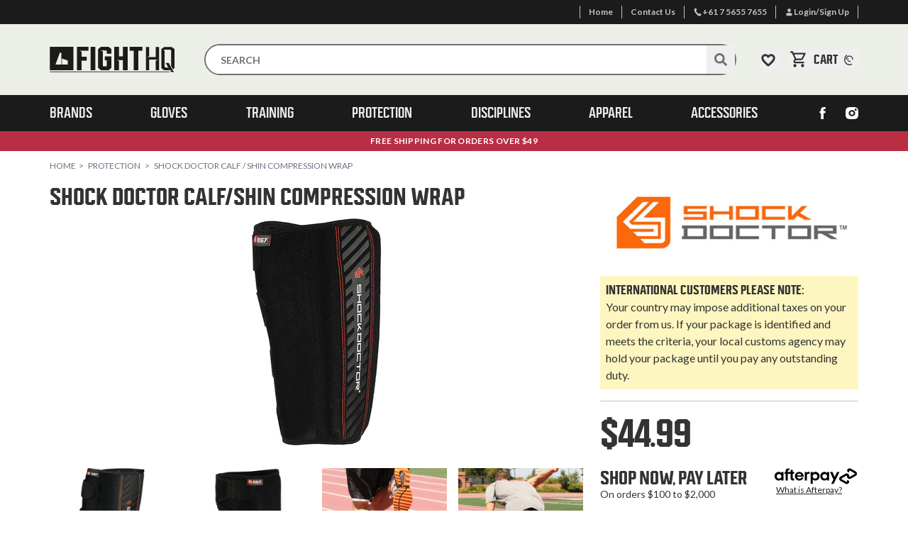

--- FILE ---
content_type: text/html; charset=utf-8
request_url: https://www.fighthq.com.au/p/Shock-Doctor-Calf-Shin-Compression-Wrap/PT857-01-00
body_size: 43634
content:
<!DOCTYPE html>
<html lang="en">
<head itemscope itemtype="http://schema.org/WebSite">
	<!-- meta tag -->
<meta http-equiv="Content-Type" content="text/html; charset=utf-8"/>
<meta http-equiv="x-dns-prefetch-control" content="on">
<meta http-equiv="x-ua-compatible" content="ie=edge">
<meta name="viewport" content="width=device-width, initial-scale=1.0, user-scalable=yes">
<meta name="author" content="FightHQ.com.au">
<meta name="csrf-token" content="d3e61cb1dc430a5336a8b9256cc0f2b87fdc3e6a,7f86e372f3d44a8e674bee4dd46d7096c4a3e34d,1768854971"/>
<!-- Meta Title -->
<!-- Custom meta title set in neto -->
        <title>Shock Doctor Calf/Shin Compression Wrap - ShockDoctor</title>
        <meta property="og:title" content="Shock Doctor Calf/Shin Compression Wrap - ShockDoctor">
    <!-- Meta keywords -->
<meta name="keywords" content="ShockDoctor,Shock Doctor Calf/Shin Compression Wrap">
<!-- Meta Description -->
<!-- Show custom description for product pages -->
        <meta name="description" content="Buy your Shock Doctor Calf/Shin Compression Wrap Online. Free Shipping on Orders $49+. Afterpay. 60 Day Returns. Same Day Dispatch @ FightHQ Australia.">
        <meta property="og:description" content="Buy your Shock Doctor Calf/Shin Compression Wrap Online. Free Shipping on Orders $49+. Afterpay. 60 Day Returns. Same Day Dispatch @ FightHQ Australia.">
    <!-- Generic microdata -->
<meta property="og:site_name" content="FightHQ.com.au">
<meta property="og:image" content="https://www.fighthq.com.au/assets/full/PT857-01-00.jpg?20210623112058"/>
<meta property="og:type" content="product"/>
<meta property="og:url" content="https://www.fighthq.com.au/p/Shock-Doctor-Calf-Shin-Compression-Wrap/PT857-01-00"/>
<link rel="canonical" href="https://www.fighthq.com.au/p/Shock-Doctor-Calf-Shin-Compression-Wrap/PT857-01-00">

<!-- favicon -->
<link rel="apple-touch-icon" sizes="57x57" href="/assets/favicons/apple-icon-57x57.png">
<link rel="apple-touch-icon" sizes="60x60" href="/assets/favicons/apple-icon-60x60.png">
<link rel="apple-touch-icon" sizes="72x72" href="/assets/favicons/apple-icon-72x72.png">
<link rel="apple-touch-icon" sizes="76x76" href="/assets/favicons/apple-icon-76x76.png">
<link rel="apple-touch-icon" sizes="114x114" href="/assets/favicons/apple-icon-114x114.png">
<link rel="apple-touch-icon" sizes="120x120" href="/assets/favicons/apple-icon-120x120.png">
<link rel="apple-touch-icon" sizes="144x144" href="/assets/favicons/apple-icon-144x144.png">
<link rel="apple-touch-icon" sizes="152x152" href="/assets/favicons/apple-icon-152x152.png">
<link rel="apple-touch-icon" sizes="180x180" href="/assets/favicons/apple-icon-180x180.png">
<link rel="icon" type="image/png" sizes="192x192"  href="/assets/favicons/android-icon-192x192.png">
<link rel="icon" type="image/png" sizes="32x32" href="/assets/favicons/favicon-32x32.png">
<link rel="icon" type="image/png" sizes="96x96" href="/assets/favicons/favicon-96x96.png">
<link rel="icon" type="image/png" sizes="16x16" href="/assets/favicons/favicon-16x16.png">
<meta name="msapplication-TileColor" content="#ffffff">
<meta name="msapplication-TileImage" content="/assets/favicons/ms-icon-144x144.png">
<meta name="theme-color" content="#ffffff">

<!-- Load Cache Bust -->
<!-- Meta verifications -->
<meta
  name="google-site-verification"
  content="b7YLwrNDBlntGTUlciGocuttiaMNRwXb97lLASMeQIY"
/>
<meta
  name="facebook-domain-verification"
  content="4tbo96tthzd7ip5cszeknuel79d5yx"
/>

<!-- CSS (RB) -->
<link
  rel="stylesheet"
  href="/assets/themes/1-6-86/dist/app.min.css?1767766455&amp;t=bust-1766121254125"
/>

<!-- Scripts (RB) -->
<link rel="preload" href="//assets.netostatic.com/ecommerce/6.354.1/assets/js/common/webstore/main.js" as="script" />
<link
  rel="preload"
  href="/assets/themes/1-6-86/dist/app.min.js?1767766455&amp;t=bust-1766121254125"
  as="script"
/>

<!-- Scripts (ASYNC) -->
<link
  rel="preload"
  href="/assets/themes/1-6-86/dist/searchspring-theme.min.js?1767766455&amp;t=bust-1766121254125"
  as="script"
/>
<link
  rel="preload"
  href="https://cdn.searchspring.net/search/v3/js/modules/autocomplete2.js"
  as="script"
/>
<link
  rel="preload"
  href="https://cdn.searchspring.net/search/v3/js/modules/facet-slider.js"
  as="script"
/>
<link
  rel="preload"
  href="https://cdn.searchspring.net/search/v3/js/modules/slideout.js"
  as="script"
/>
<link
  rel="preload"
  href="https://cdn.searchspring.net/search/v3/js/modules/spatial-navigation.js"
  as="script"
/>

<!-- Pre-Connect -->
<link
  rel="preconnect"
  href="https://api.searchspring.net"
  crossorigin="anonymous"
/>

<!-- prettier-ignore -->
<script>/* !s0da (v8.1.15) */!function(){var n={333:function(){window!==window.parent&&document.documentElement.classList.add("iframe")},175:function(){const n={queue:[],send:(...t)=>n.queue.push(t)};window.trx=n}},t={};function e(r){if(t[r])return t[r].exports;var o=t[r]={exports:{}};return n[r](o,o.exports,e),o.exports}e.n=function(n){var t=n&&n.__esModule?function(){return n.default}:function(){return n};return e.d(t,{a:t}),t},e.d=function(n,t){for(var r in t)e.o(t,r)&&!e.o(n,r)&&Object.defineProperty(n,r,{enumerable:!0,get:t[r]})},e.o=function(n,t){return Object.prototype.hasOwnProperty.call(n,t)},function(){"use strict";e(175),e(333)}()}();</script>

<!-- Begin: Script 103 -->
<!-- Facebook Pixel Code -->
<script>
  !function(f,b,e,v,n,t,s)
  {if(f.fbq)return;n=f.fbq=function(){n.callMethod?
  n.callMethod.apply(n,arguments):n.queue.push(arguments)};
  if(!f._fbq)f._fbq=n;n.push=n;n.loaded=!0;n.version='2.0';
  n.queue=[];t=b.createElement(e);t.async=!0;
  t.src=v;s=b.getElementsByTagName(e)[0];
  s.parentNode.insertBefore(t,s)}(window, document,'script',
  'https://connect.facebook.net/en_US/fbevents.js');
  fbq('init', '263733262015929');
  fbq('track', 'PageView');
</script>
<!-- End Facebook Pixel Code -->
<!-- End: Script 103 -->
<!-- Begin: Script 105 -->
<script>(function(w,d,t,r,u){var f,n,i;w[u]=w[u]||[],f=function(){var o={ti:"134604234"};o.q=w[u],w[u]=new UET(o),w[u].push("pageLoad")},n=d.createElement(t),n.src=r,n.async=1,n.onload=n.onreadystatechange=function(){var s=this.readyState;s&&s!=="loaded"&&s!=="complete"||(f(),n.onload=n.onreadystatechange=null)},i=d.getElementsByTagName(t)[0],i.parentNode.insertBefore(n,i)})(window,document,"script","//bat.bing.com/bat.js","uetq");</script>
<!-- End: Script 105 -->
<!-- Begin: Script 106 -->
<script>
window._blueshiftid='64cf711e60adfb49b81a31e1e772a7e3';window.blueshift=window.blueshift||[];if(blueshift.constructor===Array){blueshift.load=function(){var d=function(a){return function(){blueshift.push([a].concat(Array.prototype.slice.call(arguments,0)))}},e=["identify","track","click","pageload","capture","retarget"];for(var f=0;f<e.length;f++)blueshift[e[f]]=d(e[f])};}
blueshift.load();
blueshift.pageload();
if(blueshift.constructor===Array){(function(){var b=document.createElement("script");b.type="text/javascript",b.async=!0,b.src=("https:"===document.location.protocol?"https:":"http:")+"//cdn.getblueshift.com/blueshift.js";var c=document.getElementsByTagName("script")[0];c.parentNode.insertBefore(b,c);})()}
</script>
<!-- End: Script 106 -->
<!-- Begin: Script 108 -->
<!-- Google Analytics -->
<script>
(function(i,s,o,g,r,a,m){i['GoogleAnalyticsObject']=r;i[r]=i[r]||function(){
(i[r].q=i[r].q||[]).push(arguments)},i[r].l=1*new Date();a=s.createElement(o),
m=s.getElementsByTagName(o)[0];a.async=1;a.src=g;m.parentNode.insertBefore(a,m)
})(window,document,'script','//www.google-analytics.com/analytics.js','ga');
ga('create', '237785115', 'auto');
</script>
<!-- End Google Analytics -->
<!-- End: Script 108 -->
<!-- Begin: Script 110 -->
<script>
		!function (w, d, t) {
		  w.TiktokAnalyticsObject=t;var ttq=w[t]=w[t]||[];ttq.methods=["page","track","identify","instances","debug","on","off","once","ready","alias","group","enableCookie","disableCookie"],ttq.setAndDefer=function(t,e){t[e]=function(){t.push([e].concat(Array.prototype.slice.call(arguments,0)))}};for(var i=0;i<ttq.methods.length;i++)ttq.setAndDefer(ttq,ttq.methods[i]);ttq.instance=function(t){for(var e=ttq._i[t]||[],n=0;n<ttq.methods.length;n++
)ttq.setAndDefer(e,ttq.methods[n]);return e},ttq.load=function(e,n){var i="https://analytics.tiktok.com/i18n/pixel/events.js";ttq._i=ttq._i||{},ttq._i[e]=[],ttq._i[e]._u=i,ttq._t=ttq._t||{},ttq._t[e]=+new Date,ttq._o=ttq._o||{},ttq._o[e]=n||{};n=document.createElement("script");n.type="text/javascript",n.async=!0,n.src=i+"?sdkid="+e+"&lib="+t;e=document.getElementsByTagName("script")[0];e.parentNode.insertBefore(n,e)};
		
		  ttq.load('CDU9RGBC77UF6213LFB0');
		  ttq.page();
		}(window, document, 'ttq');
	</script>
<!-- End: Script 110 -->
<!-- Begin: Script 111 -->
<meta name="google-site-verification" content="FNg2dPsn2Yxvj6VgZg3_4ZXBb1RRWf_fyaROtiG-oyc" />
<!-- End: Script 111 -->
<!-- Begin: Script 112 -->
<script type="text/javascript">
;window.NREUM||(NREUM={});NREUM.init={distributed_tracing:{enabled:true},performance:{capture_measures:true},browser_consent_mode:{enabled:false},privacy:{cookies_enabled:true},ajax:{deny_list:["bam.nr-data.net"]}};

;NREUM.loader_config={accountID:"1210090",trustKey:"1210090",agentID:"1835139974",licenseKey:"99ff51511b",applicationID:"1835139974"};
;NREUM.info={beacon:"bam.nr-data.net",errorBeacon:"bam.nr-data.net",licenseKey:"99ff51511b",applicationID:"1835139974",sa:1};
;/*! For license information please see nr-loader-spa-1.302.0.min.js.LICENSE.txt */
(()=>{var e,t,r={384:(e,t,r)=>{"use strict";r.d(t,{NT:()=>a,US:()=>d,Zm:()=>s,bQ:()=>u,dV:()=>c,pV:()=>l});var n=r(6154),i=r(1863),o=r(1910);const a={beacon:"bam.nr-data.net",errorBeacon:"bam.nr-data.net"};function s(){return n.gm.NREUM||(n.gm.NREUM={}),void 0===n.gm.newrelic&&(n.gm.newrelic=n.gm.NREUM),n.gm.NREUM}function c(){let e=s();return e.o||(e.o={ST:n.gm.setTimeout,SI:n.gm.setImmediate||n.gm.setInterval,CT:n.gm.clearTimeout,XHR:n.gm.XMLHttpRequest,REQ:n.gm.Request,EV:n.gm.Event,PR:n.gm.Promise,MO:n.gm.MutationObserver,FETCH:n.gm.fetch,WS:n.gm.WebSocket},(0,o.i)(...Object.values(e.o))),e}function u(e,t){let r=s();r.initializedAgents??={},t.initializedAt={ms:(0,i.t)(),date:new Date},r.initializedAgents[e]=t}function d(e,t){s()[e]=t}function l(){return function(){let e=s();const t=e.info||{};e.info={beacon:a.beacon,errorBeacon:a.errorBeacon,...t}}(),function(){let e=s();const t=e.init||{};e.init={...t}}(),c(),function(){let e=s();const t=e.loader_config||{};e.loader_config={...t}}(),s()}},782:(e,t,r)=>{"use strict";r.d(t,{T:()=>n});const n=r(860).K7.pageViewTiming},860:(e,t,r)=>{"use strict";r.d(t,{$J:()=>d,K7:()=>c,P3:()=>u,XX:()=>i,Yy:()=>s,df:()=>o,qY:()=>n,v4:()=>a});const n="events",i="jserrors",o="browser/blobs",a="rum",s="browser/logs",c={ajax:"ajax",genericEvents:"generic_events",jserrors:i,logging:"logging",metrics:"metrics",pageAction:"page_action",pageViewEvent:"page_view_event",pageViewTiming:"page_view_timing",sessionReplay:"session_replay",sessionTrace:"session_trace",softNav:"soft_navigations",spa:"spa"},u={[c.pageViewEvent]:1,[c.pageViewTiming]:2,[c.metrics]:3,[c.jserrors]:4,[c.spa]:5,[c.ajax]:6,[c.sessionTrace]:7,[c.softNav]:8,[c.sessionReplay]:9,[c.logging]:10,[c.genericEvents]:11},d={[c.pageViewEvent]:a,[c.pageViewTiming]:n,[c.ajax]:n,[c.spa]:n,[c.softNav]:n,[c.metrics]:i,[c.jserrors]:i,[c.sessionTrace]:o,[c.sessionReplay]:o,[c.logging]:s,[c.genericEvents]:"ins"}},944:(e,t,r)=>{"use strict";r.d(t,{R:()=>i});var n=r(3241);function i(e,t){"function"==typeof console.debug&&(console.debug("New Relic Warning: https://github.com/newrelic/newrelic-browser-agent/blob/main/docs/warning-codes.md#".concat(e),t),(0,n.W)({agentIdentifier:null,drained:null,type:"data",name:"warn",feature:"warn",data:{code:e,secondary:t}}))}},993:(e,t,r)=>{"use strict";r.d(t,{A$:()=>o,ET:()=>a,TZ:()=>s,p_:()=>i});var n=r(860);const i={ERROR:"ERROR",WARN:"WARN",INFO:"INFO",DEBUG:"DEBUG",TRACE:"TRACE"},o={OFF:0,ERROR:1,WARN:2,INFO:3,DEBUG:4,TRACE:5},a="log",s=n.K7.logging},1687:(e,t,r)=>{"use strict";r.d(t,{Ak:()=>u,Ze:()=>f,x3:()=>d});var n=r(3241),i=r(7836),o=r(3606),a=r(860),s=r(2646);const c={};function u(e,t){const r={staged:!1,priority:a.P3[t]||0};l(e),c[e].get(t)||c[e].set(t,r)}function d(e,t){e&&c[e]&&(c[e].get(t)&&c[e].delete(t),p(e,t,!1),c[e].size&&h(e))}function l(e){if(!e)throw new Error("agentIdentifier required");c[e]||(c[e]=new Map)}function f(e="",t="feature",r=!1){if(l(e),!e||!c[e].get(t)||r)return p(e,t);c[e].get(t).staged=!0,h(e)}function h(e){const t=Array.from(c[e]);t.every(([e,t])=>t.staged)&&(t.sort((e,t)=>e[1].priority-t[1].priority),t.forEach(([t])=>{c[e].delete(t),p(e,t)}))}function p(e,t,r=!0){const a=e?i.ee.get(e):i.ee,c=o.i.handlers;if(!a.aborted&&a.backlog&&c){if((0,n.W)({agentIdentifier:e,type:"lifecycle",name:"drain",feature:t}),r){const e=a.backlog[t],r=c[t];if(r){for(let t=0;e&&t<e.length;++t)g(e[t],r);Object.entries(r).forEach(([e,t])=>{Object.values(t||{}).forEach(t=>{t[0]?.on&&t[0]?.context()instanceof s.y&&t[0].on(e,t[1])})})}}a.isolatedBacklog||delete c[t],a.backlog[t]=null,a.emit("drain-"+t,[])}}function g(e,t){var r=e[1];Object.values(t[r]||{}).forEach(t=>{var r=e[0];if(t[0]===r){var n=t[1],i=e[3],o=e[2];n.apply(i,o)}})}},1741:(e,t,r)=>{"use strict";r.d(t,{W:()=>o});var n=r(944),i=r(4261);class o{#e(e,...t){if(this[e]!==o.prototype[e])return this[e](...t);(0,n.R)(35,e)}addPageAction(e,t){return this.#e(i.hG,e,t)}register(e){return this.#e(i.eY,e)}recordCustomEvent(e,t){return this.#e(i.fF,e,t)}setPageViewName(e,t){return this.#e(i.Fw,e,t)}setCustomAttribute(e,t,r){return this.#e(i.cD,e,t,r)}noticeError(e,t){return this.#e(i.o5,e,t)}setUserId(e){return this.#e(i.Dl,e)}setApplicationVersion(e){return this.#e(i.nb,e)}setErrorHandler(e){return this.#e(i.bt,e)}addRelease(e,t){return this.#e(i.k6,e,t)}log(e,t){return this.#e(i.$9,e,t)}start(){return this.#e(i.d3)}finished(e){return this.#e(i.BL,e)}recordReplay(){return this.#e(i.CH)}pauseReplay(){return this.#e(i.Tb)}addToTrace(e){return this.#e(i.U2,e)}setCurrentRouteName(e){return this.#e(i.PA,e)}interaction(e){return this.#e(i.dT,e)}wrapLogger(e,t,r){return this.#e(i.Wb,e,t,r)}measure(e,t){return this.#e(i.V1,e,t)}}},1863:(e,t,r)=>{"use strict";function n(){return Math.floor(performance.now())}r.d(t,{t:()=>n})},1910:(e,t,r)=>{"use strict";r.d(t,{i:()=>o});var n=r(944);const i=new Map;function o(...e){return e.every(e=>{if(i.has(e))return i.get(e);const t="function"==typeof e&&e.toString().includes("[native code]");return t||(0,n.R)(64,e?.name||e?.toString()),i.set(e,t),t})}},2555:(e,t,r)=>{"use strict";r.d(t,{D:()=>s,f:()=>a});var n=r(384),i=r(8122);const o={beacon:n.NT.beacon,errorBeacon:n.NT.errorBeacon,licenseKey:void 0,applicationID:void 0,sa:void 0,queueTime:void 0,applicationTime:void 0,ttGuid:void 0,user:void 0,account:void 0,product:void 0,extra:void 0,jsAttributes:{},userAttributes:void 0,atts:void 0,transactionName:void 0,tNamePlain:void 0};function a(e){try{return!!e.licenseKey&&!!e.errorBeacon&&!!e.applicationID}catch(e){return!1}}const s=e=>(0,i.a)(e,o)},2614:(e,t,r)=>{"use strict";r.d(t,{BB:()=>a,H3:()=>n,g:()=>u,iL:()=>c,tS:()=>s,uh:()=>i,wk:()=>o});const n="NRBA",i="SESSION",o=144e5,a=18e5,s={STARTED:"session-started",PAUSE:"session-pause",RESET:"session-reset",RESUME:"session-resume",UPDATE:"session-update"},c={SAME_TAB:"same-tab",CROSS_TAB:"cross-tab"},u={OFF:0,FULL:1,ERROR:2}},2646:(e,t,r)=>{"use strict";r.d(t,{y:()=>n});class n{constructor(e){this.contextId=e}}},2843:(e,t,r)=>{"use strict";r.d(t,{u:()=>i});var n=r(3878);function i(e,t=!1,r,i){(0,n.DD)("visibilitychange",function(){if(t)return void("hidden"===document.visibilityState&&e());e(document.visibilityState)},r,i)}},3241:(e,t,r)=>{"use strict";r.d(t,{W:()=>o});var n=r(6154);const i="newrelic";function o(e={}){try{n.gm.dispatchEvent(new CustomEvent(i,{detail:e}))}catch(e){}}},3304:(e,t,r)=>{"use strict";r.d(t,{A:()=>o});var n=r(7836);const i=()=>{const e=new WeakSet;return(t,r)=>{if("object"==typeof r&&null!==r){if(e.has(r))return;e.add(r)}return r}};function o(e){try{return JSON.stringify(e,i())??""}catch(e){try{n.ee.emit("internal-error",[e])}catch(e){}return""}}},3333:(e,t,r)=>{"use strict";r.d(t,{$v:()=>d,TZ:()=>n,Xh:()=>c,Zp:()=>i,kd:()=>u,mq:()=>s,nf:()=>a,qN:()=>o});const n=r(860).K7.genericEvents,i=["auxclick","click","copy","keydown","paste","scrollend"],o=["focus","blur"],a=4,s=1e3,c=2e3,u=["PageAction","UserAction","BrowserPerformance"],d={RESOURCES:"experimental.resources",REGISTER:"register"}},3434:(e,t,r)=>{"use strict";r.d(t,{Jt:()=>o,YM:()=>u});var n=r(7836),i=r(5607);const o="nr@original:".concat(i.W),a=50;var s=Object.prototype.hasOwnProperty,c=!1;function u(e,t){return e||(e=n.ee),r.inPlace=function(e,t,n,i,o){n||(n="");const a="-"===n.charAt(0);for(let s=0;s<t.length;s++){const c=t[s],u=e[c];l(u)||(e[c]=r(u,a?c+n:n,i,c,o))}},r.flag=o,r;function r(t,r,n,c,u){return l(t)?t:(r||(r=""),nrWrapper[o]=t,function(e,t,r){if(Object.defineProperty&&Object.keys)try{return Object.keys(e).forEach(function(r){Object.defineProperty(t,r,{get:function(){return e[r]},set:function(t){return e[r]=t,t}})}),t}catch(e){d([e],r)}for(var n in e)s.call(e,n)&&(t[n]=e[n])}(t,nrWrapper,e),nrWrapper);function nrWrapper(){var o,s,l,f;let h;try{s=this,o=[...arguments],l="function"==typeof n?n(o,s):n||{}}catch(t){d([t,"",[o,s,c],l],e)}i(r+"start",[o,s,c],l,u);const p=performance.now();let g;try{return f=t.apply(s,o),g=performance.now(),f}catch(e){throw g=performance.now(),i(r+"err",[o,s,e],l,u),h=e,h}finally{const e=g-p,t={start:p,end:g,duration:e,isLongTask:e>=a,methodName:c,thrownError:h};t.isLongTask&&i("long-task",[t,s],l,u),i(r+"end",[o,s,f],l,u)}}}function i(r,n,i,o){if(!c||t){var a=c;c=!0;try{e.emit(r,n,i,t,o)}catch(t){d([t,r,n,i],e)}c=a}}}function d(e,t){t||(t=n.ee);try{t.emit("internal-error",e)}catch(e){}}function l(e){return!(e&&"function"==typeof e&&e.apply&&!e[o])}},3606:(e,t,r)=>{"use strict";r.d(t,{i:()=>o});var n=r(9908);o.on=a;var i=o.handlers={};function o(e,t,r,o){a(o||n.d,i,e,t,r)}function a(e,t,r,i,o){o||(o="feature"),e||(e=n.d);var a=t[o]=t[o]||{};(a[r]=a[r]||[]).push([e,i])}},3738:(e,t,r)=>{"use strict";r.d(t,{He:()=>i,Kp:()=>s,Lc:()=>u,Rz:()=>d,TZ:()=>n,bD:()=>o,d3:()=>a,jx:()=>l,sl:()=>f,uP:()=>c});const n=r(860).K7.sessionTrace,i="bstResource",o="resource",a="-start",s="-end",c="fn"+a,u="fn"+s,d="pushState",l=1e3,f=3e4},3785:(e,t,r)=>{"use strict";r.d(t,{R:()=>c,b:()=>u});var n=r(9908),i=r(1863),o=r(860),a=r(8154),s=r(993);function c(e,t,r={},c=s.p_.INFO,u,d=(0,i.t)()){(0,n.p)(a.xV,["API/logging/".concat(c.toLowerCase(),"/called")],void 0,o.K7.metrics,e),(0,n.p)(s.ET,[d,t,r,c,u],void 0,o.K7.logging,e)}function u(e){return"string"==typeof e&&Object.values(s.p_).some(t=>t===e.toUpperCase().trim())}},3878:(e,t,r)=>{"use strict";function n(e,t){return{capture:e,passive:!1,signal:t}}function i(e,t,r=!1,i){window.addEventListener(e,t,n(r,i))}function o(e,t,r=!1,i){document.addEventListener(e,t,n(r,i))}r.d(t,{DD:()=>o,jT:()=>n,sp:()=>i})},3962:(e,t,r)=>{"use strict";r.d(t,{AM:()=>a,O2:()=>l,OV:()=>o,Qu:()=>f,TZ:()=>c,ih:()=>h,pP:()=>s,t1:()=>d,tC:()=>i,wD:()=>u});var n=r(860);const i=["click","keydown","submit"],o="popstate",a="api",s="initialPageLoad",c=n.K7.softNav,u=5e3,d=500,l={INITIAL_PAGE_LOAD:"",ROUTE_CHANGE:1,UNSPECIFIED:2},f={INTERACTION:1,AJAX:2,CUSTOM_END:3,CUSTOM_TRACER:4},h={IP:"in progress",PF:"pending finish",FIN:"finished",CAN:"cancelled"}},4234:(e,t,r)=>{"use strict";r.d(t,{W:()=>o});var n=r(7836),i=r(1687);class o{constructor(e,t){this.agentIdentifier=e,this.ee=n.ee.get(e),this.featureName=t,this.blocked=!1}deregisterDrain(){(0,i.x3)(this.agentIdentifier,this.featureName)}}},4261:(e,t,r)=>{"use strict";r.d(t,{$9:()=>d,BL:()=>c,CH:()=>p,Dl:()=>R,Fw:()=>w,PA:()=>v,Pl:()=>n,Tb:()=>f,U2:()=>a,V1:()=>E,Wb:()=>T,bt:()=>y,cD:()=>b,d3:()=>x,dT:()=>u,eY:()=>g,fF:()=>h,hG:()=>o,hw:()=>i,k6:()=>s,nb:()=>m,o5:()=>l});const n="api-",i=n+"ixn-",o="addPageAction",a="addToTrace",s="addRelease",c="finished",u="interaction",d="log",l="noticeError",f="pauseReplay",h="recordCustomEvent",p="recordReplay",g="register",m="setApplicationVersion",v="setCurrentRouteName",b="setCustomAttribute",y="setErrorHandler",w="setPageViewName",R="setUserId",x="start",T="wrapLogger",E="measure"},4387:(e,t,r)=>{"use strict";function n(e={}){return!(!e.id||!e.name)}function i(e,t){if(2!==t?.harvestEndpointVersion)return{};const r=t.agentRef.runtime.appMetadata.agents[0].entityGuid;return n(e)?{"mfe.id":e.id,"mfe.name":e.name,eventSource:"MicroFrontendBrowserAgent","parent.id":r}:{"entity.guid":r,appId:t.agentRef.info.applicationID}}r.d(t,{U:()=>i,c:()=>n})},5205:(e,t,r)=>{"use strict";r.d(t,{j:()=>_});var n=r(384),i=r(1741);var o=r(2555),a=r(3333);const s=e=>{if(!e||"string"!=typeof e)return!1;try{document.createDocumentFragment().querySelector(e)}catch{return!1}return!0};var c=r(2614),u=r(944),d=r(8122);const l="[data-nr-mask]",f=e=>(0,d.a)(e,(()=>{const e={feature_flags:[],experimental:{allow_registered_children:!1,resources:!1},mask_selector:"*",block_selector:"[data-nr-block]",mask_input_options:{color:!1,date:!1,"datetime-local":!1,email:!1,month:!1,number:!1,range:!1,search:!1,tel:!1,text:!1,time:!1,url:!1,week:!1,textarea:!1,select:!1,password:!0}};return{ajax:{deny_list:void 0,block_internal:!0,enabled:!0,autoStart:!0},api:{get allow_registered_children(){return e.feature_flags.includes(a.$v.REGISTER)||e.experimental.allow_registered_children},set allow_registered_children(t){e.experimental.allow_registered_children=t},duplicate_registered_data:!1},distributed_tracing:{enabled:void 0,exclude_newrelic_header:void 0,cors_use_newrelic_header:void 0,cors_use_tracecontext_headers:void 0,allowed_origins:void 0},get feature_flags(){return e.feature_flags},set feature_flags(t){e.feature_flags=t},generic_events:{enabled:!0,autoStart:!0},harvest:{interval:30},jserrors:{enabled:!0,autoStart:!0},logging:{enabled:!0,autoStart:!0},metrics:{enabled:!0,autoStart:!0},obfuscate:void 0,page_action:{enabled:!0},page_view_event:{enabled:!0,autoStart:!0},page_view_timing:{enabled:!0,autoStart:!0},performance:{capture_marks:!1,capture_measures:!1,capture_detail:!0,resources:{get enabled(){return e.feature_flags.includes(a.$v.RESOURCES)||e.experimental.resources},set enabled(t){e.experimental.resources=t},asset_types:[],first_party_domains:[],ignore_newrelic:!0}},privacy:{cookies_enabled:!0},proxy:{assets:void 0,beacon:void 0},session:{expiresMs:c.wk,inactiveMs:c.BB},session_replay:{autoStart:!0,enabled:!1,preload:!1,sampling_rate:10,error_sampling_rate:100,collect_fonts:!1,inline_images:!1,fix_stylesheets:!0,mask_all_inputs:!0,get mask_text_selector(){return e.mask_selector},set mask_text_selector(t){s(t)?e.mask_selector="".concat(t,",").concat(l):""===t||null===t?e.mask_selector=l:(0,u.R)(5,t)},get block_class(){return"nr-block"},get ignore_class(){return"nr-ignore"},get mask_text_class(){return"nr-mask"},get block_selector(){return e.block_selector},set block_selector(t){s(t)?e.block_selector+=",".concat(t):""!==t&&(0,u.R)(6,t)},get mask_input_options(){return e.mask_input_options},set mask_input_options(t){t&&"object"==typeof t?e.mask_input_options={...t,password:!0}:(0,u.R)(7,t)}},session_trace:{enabled:!0,autoStart:!0},soft_navigations:{enabled:!0,autoStart:!0},spa:{enabled:!0,autoStart:!0},ssl:void 0,user_actions:{enabled:!0,elementAttributes:["id","className","tagName","type"]}}})());var h=r(6154),p=r(9324);let g=0;const m={buildEnv:p.F3,distMethod:p.Xs,version:p.xv,originTime:h.WN},v={appMetadata:{},customTransaction:void 0,denyList:void 0,disabled:!1,harvester:void 0,isolatedBacklog:!1,isRecording:!1,loaderType:void 0,maxBytes:3e4,obfuscator:void 0,onerror:void 0,ptid:void 0,releaseIds:{},session:void 0,timeKeeper:void 0,registeredEntities:[],jsAttributesMetadata:{bytes:0},get harvestCount(){return++g}},b=e=>{const t=(0,d.a)(e,v),r=Object.keys(m).reduce((e,t)=>(e[t]={value:m[t],writable:!1,configurable:!0,enumerable:!0},e),{});return Object.defineProperties(t,r)};var y=r(5701);const w=e=>{const t=e.startsWith("http");e+="/",r.p=t?e:"https://"+e};var R=r(7836),x=r(3241);const T={accountID:void 0,trustKey:void 0,agentID:void 0,licenseKey:void 0,applicationID:void 0,xpid:void 0},E=e=>(0,d.a)(e,T),A=new Set;function _(e,t={},r,a){let{init:s,info:c,loader_config:u,runtime:d={},exposed:l=!0}=t;if(!c){const e=(0,n.pV)();s=e.init,c=e.info,u=e.loader_config}e.init=f(s||{}),e.loader_config=E(u||{}),c.jsAttributes??={},h.bv&&(c.jsAttributes.isWorker=!0),e.info=(0,o.D)(c);const p=e.init,g=[c.beacon,c.errorBeacon];A.has(e.agentIdentifier)||(p.proxy.assets&&(w(p.proxy.assets),g.push(p.proxy.assets)),p.proxy.beacon&&g.push(p.proxy.beacon),e.beacons=[...g],function(e){const t=(0,n.pV)();Object.getOwnPropertyNames(i.W.prototype).forEach(r=>{const n=i.W.prototype[r];if("function"!=typeof n||"constructor"===n)return;let o=t[r];e[r]&&!1!==e.exposed&&"micro-agent"!==e.runtime?.loaderType&&(t[r]=(...t)=>{const n=e[r](...t);return o?o(...t):n})})}(e),(0,n.US)("activatedFeatures",y.B),e.runSoftNavOverSpa&&=!0===p.soft_navigations.enabled&&p.feature_flags.includes("soft_nav")),d.denyList=[...p.ajax.deny_list||[],...p.ajax.block_internal?g:[]],d.ptid=e.agentIdentifier,d.loaderType=r,e.runtime=b(d),A.has(e.agentIdentifier)||(e.ee=R.ee.get(e.agentIdentifier),e.exposed=l,(0,x.W)({agentIdentifier:e.agentIdentifier,drained:!!y.B?.[e.agentIdentifier],type:"lifecycle",name:"initialize",feature:void 0,data:e.config})),A.add(e.agentIdentifier)}},5270:(e,t,r)=>{"use strict";r.d(t,{Aw:()=>a,SR:()=>o,rF:()=>s});var n=r(384),i=r(7767);function o(e){return!!(0,n.dV)().o.MO&&(0,i.V)(e)&&!0===e?.session_trace.enabled}function a(e){return!0===e?.session_replay.preload&&o(e)}function s(e,t){try{if("string"==typeof t?.type){if("password"===t.type.toLowerCase())return"*".repeat(e?.length||0);if(void 0!==t?.dataset?.nrUnmask||t?.classList?.contains("nr-unmask"))return e}}catch(e){}return"string"==typeof e?e.replace(/[\S]/g,"*"):"*".repeat(e?.length||0)}},5289:(e,t,r)=>{"use strict";r.d(t,{GG:()=>o,Qr:()=>s,sB:()=>a});var n=r(3878);function i(){return"undefined"==typeof document||"complete"===document.readyState}function o(e,t){if(i())return e();(0,n.sp)("load",e,t)}function a(e){if(i())return e();(0,n.DD)("DOMContentLoaded",e)}function s(e){if(i())return e();(0,n.sp)("popstate",e)}},5607:(e,t,r)=>{"use strict";r.d(t,{W:()=>n});const n=(0,r(9566).bz)()},5701:(e,t,r)=>{"use strict";r.d(t,{B:()=>o,t:()=>a});var n=r(3241);const i=new Set,o={};function a(e,t){const r=t.agentIdentifier;o[r]??={},e&&"object"==typeof e&&(i.has(r)||(t.ee.emit("rumresp",[e]),o[r]=e,i.add(r),(0,n.W)({agentIdentifier:r,loaded:!0,drained:!0,type:"lifecycle",name:"load",feature:void 0,data:e})))}},6154:(e,t,r)=>{"use strict";r.d(t,{A4:()=>s,OF:()=>d,RI:()=>i,WN:()=>h,bv:()=>o,gm:()=>a,lR:()=>f,m:()=>u,mw:()=>c,sb:()=>l});var n=r(1863);const i="undefined"!=typeof window&&!!window.document,o="undefined"!=typeof WorkerGlobalScope&&("undefined"!=typeof self&&self instanceof WorkerGlobalScope&&self.navigator instanceof WorkerNavigator||"undefined"!=typeof globalThis&&globalThis instanceof WorkerGlobalScope&&globalThis.navigator instanceof WorkerNavigator),a=i?window:"undefined"!=typeof WorkerGlobalScope&&("undefined"!=typeof self&&self instanceof WorkerGlobalScope&&self||"undefined"!=typeof globalThis&&globalThis instanceof WorkerGlobalScope&&globalThis),s="complete"===a?.document?.readyState,c=Boolean("hidden"===a?.document?.visibilityState),u=""+a?.location,d=/iPad|iPhone|iPod/.test(a.navigator?.userAgent),l=d&&"undefined"==typeof SharedWorker,f=(()=>{const e=a.navigator?.userAgent?.match(/Firefox[/\s](\d+\.\d+)/);return Array.isArray(e)&&e.length>=2?+e[1]:0})(),h=Date.now()-(0,n.t)()},6344:(e,t,r)=>{"use strict";r.d(t,{BB:()=>d,G4:()=>o,Qb:()=>l,TZ:()=>i,Ug:()=>a,_s:()=>s,bc:()=>u,yP:()=>c});var n=r(2614);const i=r(860).K7.sessionReplay,o={RECORD:"recordReplay",PAUSE:"pauseReplay",ERROR_DURING_REPLAY:"errorDuringReplay"},a=.12,s={DomContentLoaded:0,Load:1,FullSnapshot:2,IncrementalSnapshot:3,Meta:4,Custom:5},c={[n.g.ERROR]:15e3,[n.g.FULL]:3e5,[n.g.OFF]:0},u={RESET:{message:"Session was reset",sm:"Reset"},IMPORT:{message:"Recorder failed to import",sm:"Import"},TOO_MANY:{message:"429: Too Many Requests",sm:"Too-Many"},TOO_BIG:{message:"Payload was too large",sm:"Too-Big"},CROSS_TAB:{message:"Session Entity was set to OFF on another tab",sm:"Cross-Tab"},ENTITLEMENTS:{message:"Session Replay is not allowed and will not be started",sm:"Entitlement"}},d=5e3,l={API:"api",RESUME:"resume",SWITCH_TO_FULL:"switchToFull",INITIALIZE:"initialize",PRELOAD:"preload"}},6389:(e,t,r)=>{"use strict";function n(e,t=500,r={}){const n=r?.leading||!1;let i;return(...r)=>{n&&void 0===i&&(e.apply(this,r),i=setTimeout(()=>{i=clearTimeout(i)},t)),n||(clearTimeout(i),i=setTimeout(()=>{e.apply(this,r)},t))}}function i(e){let t=!1;return(...r)=>{t||(t=!0,e.apply(this,r))}}r.d(t,{J:()=>i,s:()=>n})},6630:(e,t,r)=>{"use strict";r.d(t,{T:()=>n});const n=r(860).K7.pageViewEvent},6774:(e,t,r)=>{"use strict";r.d(t,{T:()=>n});const n=r(860).K7.jserrors},7295:(e,t,r)=>{"use strict";r.d(t,{Xv:()=>a,gX:()=>i,iW:()=>o});var n=[];function i(e){if(!e||o(e))return!1;if(0===n.length)return!0;for(var t=0;t<n.length;t++){var r=n[t];if("*"===r.hostname)return!1;if(s(r.hostname,e.hostname)&&c(r.pathname,e.pathname))return!1}return!0}function o(e){return void 0===e.hostname}function a(e){if(n=[],e&&e.length)for(var t=0;t<e.length;t++){let r=e[t];if(!r)continue;0===r.indexOf("http://")?r=r.substring(7):0===r.indexOf("https://")&&(r=r.substring(8));const i=r.indexOf("/");let o,a;i>0?(o=r.substring(0,i),a=r.substring(i)):(o=r,a="");let[s]=o.split(":");n.push({hostname:s,pathname:a})}}function s(e,t){return!(e.length>t.length)&&t.indexOf(e)===t.length-e.length}function c(e,t){return 0===e.indexOf("/")&&(e=e.substring(1)),0===t.indexOf("/")&&(t=t.substring(1)),""===e||e===t}},7378:(e,t,r)=>{"use strict";r.d(t,{$p:()=>x,BR:()=>b,Kp:()=>R,L3:()=>y,Lc:()=>c,NC:()=>o,SG:()=>d,TZ:()=>i,U6:()=>p,UT:()=>m,d3:()=>w,dT:()=>f,e5:()=>E,gx:()=>v,l9:()=>l,oW:()=>h,op:()=>g,rw:()=>u,tH:()=>A,uP:()=>s,wW:()=>T,xq:()=>a});var n=r(384);const i=r(860).K7.spa,o=["click","submit","keypress","keydown","keyup","change"],a=999,s="fn-start",c="fn-end",u="cb-start",d="api-ixn-",l="remaining",f="interaction",h="spaNode",p="jsonpNode",g="fetch-start",m="fetch-done",v="fetch-body-",b="jsonp-end",y=(0,n.dV)().o.ST,w="-start",R="-end",x="-body",T="cb"+R,E="jsTime",A="fetch"},7485:(e,t,r)=>{"use strict";r.d(t,{D:()=>i});var n=r(6154);function i(e){if(0===(e||"").indexOf("data:"))return{protocol:"data"};try{const t=new URL(e,location.href),r={port:t.port,hostname:t.hostname,pathname:t.pathname,search:t.search,protocol:t.protocol.slice(0,t.protocol.indexOf(":")),sameOrigin:t.protocol===n.gm?.location?.protocol&&t.host===n.gm?.location?.host};return r.port&&""!==r.port||("http:"===t.protocol&&(r.port="80"),"https:"===t.protocol&&(r.port="443")),r.pathname&&""!==r.pathname?r.pathname.startsWith("/")||(r.pathname="/".concat(r.pathname)):r.pathname="/",r}catch(e){return{}}}},7699:(e,t,r)=>{"use strict";r.d(t,{It:()=>o,KC:()=>s,No:()=>i,qh:()=>a});var n=r(860);const i=16e3,o=1e6,a="SESSION_ERROR",s={[n.K7.logging]:!0,[n.K7.genericEvents]:!1,[n.K7.jserrors]:!1,[n.K7.ajax]:!1}},7767:(e,t,r)=>{"use strict";r.d(t,{V:()=>i});var n=r(6154);const i=e=>n.RI&&!0===e?.privacy.cookies_enabled},7836:(e,t,r)=>{"use strict";r.d(t,{P:()=>s,ee:()=>c});var n=r(384),i=r(8990),o=r(2646),a=r(5607);const s="nr@context:".concat(a.W),c=function e(t,r){var n={},a={},d={},l=!1;try{l=16===r.length&&u.initializedAgents?.[r]?.runtime.isolatedBacklog}catch(e){}var f={on:p,addEventListener:p,removeEventListener:function(e,t){var r=n[e];if(!r)return;for(var i=0;i<r.length;i++)r[i]===t&&r.splice(i,1)},emit:function(e,r,n,i,o){!1!==o&&(o=!0);if(c.aborted&&!i)return;t&&o&&t.emit(e,r,n);var s=h(n);g(e).forEach(e=>{e.apply(s,r)});var u=v()[a[e]];u&&u.push([f,e,r,s]);return s},get:m,listeners:g,context:h,buffer:function(e,t){const r=v();if(t=t||"feature",f.aborted)return;Object.entries(e||{}).forEach(([e,n])=>{a[n]=t,t in r||(r[t]=[])})},abort:function(){f._aborted=!0,Object.keys(f.backlog).forEach(e=>{delete f.backlog[e]})},isBuffering:function(e){return!!v()[a[e]]},debugId:r,backlog:l?{}:t&&"object"==typeof t.backlog?t.backlog:{},isolatedBacklog:l};return Object.defineProperty(f,"aborted",{get:()=>{let e=f._aborted||!1;return e||(t&&(e=t.aborted),e)}}),f;function h(e){return e&&e instanceof o.y?e:e?(0,i.I)(e,s,()=>new o.y(s)):new o.y(s)}function p(e,t){n[e]=g(e).concat(t)}function g(e){return n[e]||[]}function m(t){return d[t]=d[t]||e(f,t)}function v(){return f.backlog}}(void 0,"globalEE"),u=(0,n.Zm)();u.ee||(u.ee=c)},8122:(e,t,r)=>{"use strict";r.d(t,{a:()=>i});var n=r(944);function i(e,t){try{if(!e||"object"!=typeof e)return(0,n.R)(3);if(!t||"object"!=typeof t)return(0,n.R)(4);const r=Object.create(Object.getPrototypeOf(t),Object.getOwnPropertyDescriptors(t)),o=0===Object.keys(r).length?e:r;for(let a in o)if(void 0!==e[a])try{if(null===e[a]){r[a]=null;continue}Array.isArray(e[a])&&Array.isArray(t[a])?r[a]=Array.from(new Set([...e[a],...t[a]])):"object"==typeof e[a]&&"object"==typeof t[a]?r[a]=i(e[a],t[a]):r[a]=e[a]}catch(e){r[a]||(0,n.R)(1,e)}return r}catch(e){(0,n.R)(2,e)}}},8139:(e,t,r)=>{"use strict";r.d(t,{u:()=>f});var n=r(7836),i=r(3434),o=r(8990),a=r(6154);const s={},c=a.gm.XMLHttpRequest,u="addEventListener",d="removeEventListener",l="nr@wrapped:".concat(n.P);function f(e){var t=function(e){return(e||n.ee).get("events")}(e);if(s[t.debugId]++)return t;s[t.debugId]=1;var r=(0,i.YM)(t,!0);function f(e){r.inPlace(e,[u,d],"-",p)}function p(e,t){return e[1]}return"getPrototypeOf"in Object&&(a.RI&&h(document,f),c&&h(c.prototype,f),h(a.gm,f)),t.on(u+"-start",function(e,t){var n=e[1];if(null!==n&&("function"==typeof n||"object"==typeof n)&&"newrelic"!==e[0]){var i=(0,o.I)(n,l,function(){var e={object:function(){if("function"!=typeof n.handleEvent)return;return n.handleEvent.apply(n,arguments)},function:n}[typeof n];return e?r(e,"fn-",null,e.name||"anonymous"):n});this.wrapped=e[1]=i}}),t.on(d+"-start",function(e){e[1]=this.wrapped||e[1]}),t}function h(e,t,...r){let n=e;for(;"object"==typeof n&&!Object.prototype.hasOwnProperty.call(n,u);)n=Object.getPrototypeOf(n);n&&t(n,...r)}},8154:(e,t,r)=>{"use strict";r.d(t,{z_:()=>o,XG:()=>s,TZ:()=>n,rs:()=>i,xV:()=>a});r(6154),r(9566),r(384);const n=r(860).K7.metrics,i="sm",o="cm",a="storeSupportabilityMetrics",s="storeEventMetrics"},8374:(e,t,r)=>{r.nc=(()=>{try{return document?.currentScript?.nonce}catch(e){}return""})()},8990:(e,t,r)=>{"use strict";r.d(t,{I:()=>i});var n=Object.prototype.hasOwnProperty;function i(e,t,r){if(n.call(e,t))return e[t];var i=r();if(Object.defineProperty&&Object.keys)try{return Object.defineProperty(e,t,{value:i,writable:!0,enumerable:!1}),i}catch(e){}return e[t]=i,i}},9300:(e,t,r)=>{"use strict";r.d(t,{T:()=>n});const n=r(860).K7.ajax},9324:(e,t,r)=>{"use strict";r.d(t,{AJ:()=>a,F3:()=>i,Xs:()=>o,Yq:()=>s,xv:()=>n});const n="1.302.0",i="PROD",o="CDN",a="@newrelic/rrweb",s="1.0.1"},9566:(e,t,r)=>{"use strict";r.d(t,{LA:()=>s,ZF:()=>c,bz:()=>a,el:()=>u});var n=r(6154);const i="xxxxxxxx-xxxx-4xxx-yxxx-xxxxxxxxxxxx";function o(e,t){return e?15&e[t]:16*Math.random()|0}function a(){const e=n.gm?.crypto||n.gm?.msCrypto;let t,r=0;return e&&e.getRandomValues&&(t=e.getRandomValues(new Uint8Array(30))),i.split("").map(e=>"x"===e?o(t,r++).toString(16):"y"===e?(3&o()|8).toString(16):e).join("")}function s(e){const t=n.gm?.crypto||n.gm?.msCrypto;let r,i=0;t&&t.getRandomValues&&(r=t.getRandomValues(new Uint8Array(e)));const a=[];for(var s=0;s<e;s++)a.push(o(r,i++).toString(16));return a.join("")}function c(){return s(16)}function u(){return s(32)}},9908:(e,t,r)=>{"use strict";r.d(t,{d:()=>n,p:()=>i});var n=r(7836).ee.get("handle");function i(e,t,r,i,o){o?(o.buffer([e],i),o.emit(e,t,r)):(n.buffer([e],i),n.emit(e,t,r))}}},n={};function i(e){var t=n[e];if(void 0!==t)return t.exports;var o=n[e]={exports:{}};return r[e](o,o.exports,i),o.exports}i.m=r,i.d=(e,t)=>{for(var r in t)i.o(t,r)&&!i.o(e,r)&&Object.defineProperty(e,r,{enumerable:!0,get:t[r]})},i.f={},i.e=e=>Promise.all(Object.keys(i.f).reduce((t,r)=>(i.f[r](e,t),t),[])),i.u=e=>({212:"nr-spa-compressor",249:"nr-spa-recorder",478:"nr-spa"}[e]+"-1.302.0.min.js"),i.o=(e,t)=>Object.prototype.hasOwnProperty.call(e,t),e={},t="NRBA-1.302.0.PROD:",i.l=(r,n,o,a)=>{if(e[r])e[r].push(n);else{var s,c;if(void 0!==o)for(var u=document.getElementsByTagName("script"),d=0;d<u.length;d++){var l=u[d];if(l.getAttribute("src")==r||l.getAttribute("data-webpack")==t+o){s=l;break}}if(!s){c=!0;var f={478:"sha512-et4eqFkcD6+Z71h33KYPiiAOMr5fyZ1HImNOrGswghuDrKIj7niWOwg3RWg+8TpTcZ0yzzll8oYNDiAX1WXraw==",249:"sha512-m/7InETzWcM0kCLJfqT/2vmV1Zs98JekxGeUcmQe9kauyn31VeP+2xJH+qt156WKCOLL7p503ATnehElqw1gnQ==",212:"sha512-Ed30EgOV4akpDvOaqpf/6nP9OreWlwun3X9xxl+erWeEjX64VUNxzVFPixvdU+WbzLtJS9S8j8phFbfXxEyvJg=="};(s=document.createElement("script")).charset="utf-8",i.nc&&s.setAttribute("nonce",i.nc),s.setAttribute("data-webpack",t+o),s.src=r,0!==s.src.indexOf(window.location.origin+"/")&&(s.crossOrigin="anonymous"),f[a]&&(s.integrity=f[a])}e[r]=[n];var h=(t,n)=>{s.onerror=s.onload=null,clearTimeout(p);var i=e[r];if(delete e[r],s.parentNode&&s.parentNode.removeChild(s),i&&i.forEach(e=>e(n)),t)return t(n)},p=setTimeout(h.bind(null,void 0,{type:"timeout",target:s}),12e4);s.onerror=h.bind(null,s.onerror),s.onload=h.bind(null,s.onload),c&&document.head.appendChild(s)}},i.r=e=>{"undefined"!=typeof Symbol&&Symbol.toStringTag&&Object.defineProperty(e,Symbol.toStringTag,{value:"Module"}),Object.defineProperty(e,"__esModule",{value:!0})},i.p="https://js-agent.newrelic.com/",(()=>{var e={38:0,788:0};i.f.j=(t,r)=>{var n=i.o(e,t)?e[t]:void 0;if(0!==n)if(n)r.push(n[2]);else{var o=new Promise((r,i)=>n=e[t]=[r,i]);r.push(n[2]=o);var a=i.p+i.u(t),s=new Error;i.l(a,r=>{if(i.o(e,t)&&(0!==(n=e[t])&&(e[t]=void 0),n)){var o=r&&("load"===r.type?"missing":r.type),a=r&&r.target&&r.target.src;s.message="Loading chunk "+t+" failed.\n("+o+": "+a+")",s.name="ChunkLoadError",s.type=o,s.request=a,n[1](s)}},"chunk-"+t,t)}};var t=(t,r)=>{var n,o,[a,s,c]=r,u=0;if(a.some(t=>0!==e[t])){for(n in s)i.o(s,n)&&(i.m[n]=s[n]);if(c)c(i)}for(t&&t(r);u<a.length;u++)o=a[u],i.o(e,o)&&e[o]&&e[o][0](),e[o]=0},r=self["webpackChunk:NRBA-1.302.0.PROD"]=self["webpackChunk:NRBA-1.302.0.PROD"]||[];r.forEach(t.bind(null,0)),r.push=t.bind(null,r.push.bind(r))})(),(()=>{"use strict";i(8374);var e=i(9566),t=i(1741);class r extends t.W{agentIdentifier=(0,e.LA)(16)}var n=i(860);const o=Object.values(n.K7);var a=i(5205);var s=i(9908),c=i(1863),u=i(4261),d=i(3241),l=i(944),f=i(5701),h=i(8154);function p(e,t,i,o){const a=o||i;!a||a[e]&&a[e]!==r.prototype[e]||(a[e]=function(){(0,s.p)(h.xV,["API/"+e+"/called"],void 0,n.K7.metrics,i.ee),(0,d.W)({agentIdentifier:i.agentIdentifier,drained:!!f.B?.[i.agentIdentifier],type:"data",name:"api",feature:u.Pl+e,data:{}});try{return t.apply(this,arguments)}catch(e){(0,l.R)(23,e)}})}function g(e,t,r,n,i){const o=e.info;null===r?delete o.jsAttributes[t]:o.jsAttributes[t]=r,(i||null===r)&&(0,s.p)(u.Pl+n,[(0,c.t)(),t,r],void 0,"session",e.ee)}var m=i(1687),v=i(4234),b=i(5289),y=i(6154),w=i(5270),R=i(7767),x=i(6389),T=i(7699);class E extends v.W{constructor(e,t){super(e.agentIdentifier,t),this.agentRef=e,this.abortHandler=void 0,this.featAggregate=void 0,this.onAggregateImported=void 0,this.deferred=Promise.resolve(),!1===e.init[this.featureName].autoStart?this.deferred=new Promise((t,r)=>{this.ee.on("manual-start-all",(0,x.J)(()=>{(0,m.Ak)(e.agentIdentifier,this.featureName),t()}))}):(0,m.Ak)(e.agentIdentifier,t)}importAggregator(e,t,r={}){if(this.featAggregate)return;let n;this.onAggregateImported=new Promise(e=>{n=e});const o=async()=>{let o;await this.deferred;try{if((0,R.V)(e.init)){const{setupAgentSession:t}=await i.e(478).then(i.bind(i,8766));o=t(e)}}catch(e){(0,l.R)(20,e),this.ee.emit("internal-error",[e]),(0,s.p)(T.qh,[e],void 0,this.featureName,this.ee)}try{if(!this.#t(this.featureName,o,e.init))return(0,m.Ze)(this.agentIdentifier,this.featureName),void n(!1);const{Aggregate:i}=await t();this.featAggregate=new i(e,r),e.runtime.harvester.initializedAggregates.push(this.featAggregate),n(!0)}catch(e){(0,l.R)(34,e),this.abortHandler?.(),(0,m.Ze)(this.agentIdentifier,this.featureName,!0),n(!1),this.ee&&this.ee.abort()}};y.RI?(0,b.GG)(()=>o(),!0):o()}#t(e,t,r){if(this.blocked)return!1;switch(e){case n.K7.sessionReplay:return(0,w.SR)(r)&&!!t;case n.K7.sessionTrace:return!!t;default:return!0}}}var A=i(6630),_=i(2614);class S extends E{static featureName=A.T;constructor(e){var t;super(e,A.T),this.setupInspectionEvents(e.agentIdentifier),t=e,p(u.Fw,function(e,r){"string"==typeof e&&("/"!==e.charAt(0)&&(e="/"+e),t.runtime.customTransaction=(r||"http://custom.transaction")+e,(0,s.p)(u.Pl+u.Fw,[(0,c.t)()],void 0,void 0,t.ee))},t),this.ee.on("api-send-rum",(e,t)=>(0,s.p)("send-rum",[e,t],void 0,this.featureName,this.ee)),this.importAggregator(e,()=>i.e(478).then(i.bind(i,1983)))}setupInspectionEvents(e){const t=(t,r)=>{t&&(0,d.W)({agentIdentifier:e,timeStamp:t.timeStamp,loaded:"complete"===t.target.readyState,type:"window",name:r,data:t.target.location+""})};(0,b.sB)(e=>{t(e,"DOMContentLoaded")}),(0,b.GG)(e=>{t(e,"load")}),(0,b.Qr)(e=>{t(e,"navigate")}),this.ee.on(_.tS.UPDATE,(t,r)=>{(0,d.W)({agentIdentifier:e,type:"lifecycle",name:"session",data:r})})}}var O=i(384);var N=i(2843),I=i(3878),P=i(782);class j extends E{static featureName=P.T;constructor(e){super(e,P.T),y.RI&&((0,N.u)(()=>(0,s.p)("docHidden",[(0,c.t)()],void 0,P.T,this.ee),!0),(0,I.sp)("pagehide",()=>(0,s.p)("winPagehide",[(0,c.t)()],void 0,P.T,this.ee)),this.importAggregator(e,()=>i.e(478).then(i.bind(i,9917))))}}class k extends E{static featureName=h.TZ;constructor(e){super(e,h.TZ),y.RI&&document.addEventListener("securitypolicyviolation",e=>{(0,s.p)(h.xV,["Generic/CSPViolation/Detected"],void 0,this.featureName,this.ee)}),this.importAggregator(e,()=>i.e(478).then(i.bind(i,6555)))}}var C=i(6774),L=i(3304);class H{constructor(e,t,r,n,i){this.name="UncaughtError",this.message="string"==typeof e?e:(0,L.A)(e),this.sourceURL=t,this.line=r,this.column=n,this.__newrelic=i}}function M(e){return U(e)?e:new H(void 0!==e?.message?e.message:e,e?.filename||e?.sourceURL,e?.lineno||e?.line,e?.colno||e?.col,e?.__newrelic,e?.cause)}function K(e){const t="Unhandled Promise Rejection: ";if(!e?.reason)return;if(U(e.reason)){try{e.reason.message.startsWith(t)||(e.reason.message=t+e.reason.message)}catch(e){}return M(e.reason)}const r=M(e.reason);return(r.message||"").startsWith(t)||(r.message=t+r.message),r}function D(e){if(e.error instanceof SyntaxError&&!/:\d+$/.test(e.error.stack?.trim())){const t=new H(e.message,e.filename,e.lineno,e.colno,e.error.__newrelic,e.cause);return t.name=SyntaxError.name,t}return U(e.error)?e.error:M(e)}function U(e){return e instanceof Error&&!!e.stack}function F(e,t,r,i,o=(0,c.t)()){"string"==typeof e&&(e=new Error(e)),(0,s.p)("err",[e,o,!1,t,r.runtime.isRecording,void 0,i],void 0,n.K7.jserrors,r.ee),(0,s.p)("uaErr",[],void 0,n.K7.genericEvents,r.ee)}var W=i(4387),B=i(993),V=i(3785);function G(e,{customAttributes:t={},level:r=B.p_.INFO}={},n,i,o=(0,c.t)()){(0,V.R)(n.ee,e,t,r,i,o)}function z(e,t,r,i,o=(0,c.t)()){(0,s.p)(u.Pl+u.hG,[o,e,t,i],void 0,n.K7.genericEvents,r.ee)}function Z(e){p(u.eY,function(t){return function(e,t){const r={};(0,l.R)(54,"newrelic.register"),t||={},t.licenseKey||=e.info.licenseKey,t.blocked=!1;let i=()=>{};const o=e.runtime.registeredEntities,a=o.find(({metadata:{target:{id:e,name:r}}})=>e===t.id);if(a)return a.metadata.target.name!==t.name&&(a.metadata.target.name=t.name),a;const u=e=>{t.blocked=!0,i=e};e.init.api.allow_registered_children||u((0,x.J)(()=>(0,l.R)(55)));(0,W.c)(t)||u((0,x.J)(()=>(0,l.R)(48,t)));const d={addPageAction:(n,i={})=>g(z,[n,{...r,...i},e],t),log:(n,i={})=>g(G,[n,{...i,customAttributes:{...r,...i.customAttributes||{}}},e],t),noticeError:(n,i={})=>g(F,[n,{...r,...i},e],t),setApplicationVersion:e=>p("application.version",e),setCustomAttribute:(e,t)=>p(e,t),setUserId:e=>p("enduser.id",e),metadata:{customAttributes:r,target:t}},f=()=>(t.blocked&&i(),t.blocked);f()||o.push(d);const p=(e,t)=>{f()||(r[e]=t)},g=(t,r,i)=>{if(f())return;const o=(0,c.t)();(0,s.p)(h.xV,["API/register/".concat(t.name,"/called")],void 0,n.K7.metrics,e.ee);try{const n=e.init.api.duplicate_registered_data;return(!0===n||Array.isArray(n))&&t(...r,void 0,o),t(...r,i,o)}catch(e){(0,l.R)(50,e)}};return d}(e,t)},e)}class q extends E{static featureName=C.T;constructor(e){var t;super(e,C.T),t=e,p(u.o5,(e,r)=>F(e,r,t),t),function(e){p(u.bt,function(t){e.runtime.onerror=t},e)}(e),function(e){let t=0;p(u.k6,function(e,r){++t>10||(this.runtime.releaseIds[e.slice(-200)]=(""+r).slice(-200))},e)}(e),Z(e);try{this.removeOnAbort=new AbortController}catch(e){}this.ee.on("internal-error",(t,r)=>{this.abortHandler&&(0,s.p)("ierr",[M(t),(0,c.t)(),!0,{},e.runtime.isRecording,r],void 0,this.featureName,this.ee)}),y.gm.addEventListener("unhandledrejection",t=>{this.abortHandler&&(0,s.p)("err",[K(t),(0,c.t)(),!1,{unhandledPromiseRejection:1},e.runtime.isRecording],void 0,this.featureName,this.ee)},(0,I.jT)(!1,this.removeOnAbort?.signal)),y.gm.addEventListener("error",t=>{this.abortHandler&&(0,s.p)("err",[D(t),(0,c.t)(),!1,{},e.runtime.isRecording],void 0,this.featureName,this.ee)},(0,I.jT)(!1,this.removeOnAbort?.signal)),this.abortHandler=this.#r,this.importAggregator(e,()=>i.e(478).then(i.bind(i,2176)))}#r(){this.removeOnAbort?.abort(),this.abortHandler=void 0}}var X=i(8990);let Y=1;function J(e){const t=typeof e;return!e||"object"!==t&&"function"!==t?-1:e===y.gm?0:(0,X.I)(e,"nr@id",function(){return Y++})}function Q(e){if("string"==typeof e&&e.length)return e.length;if("object"==typeof e){if("undefined"!=typeof ArrayBuffer&&e instanceof ArrayBuffer&&e.byteLength)return e.byteLength;if("undefined"!=typeof Blob&&e instanceof Blob&&e.size)return e.size;if(!("undefined"!=typeof FormData&&e instanceof FormData))try{return(0,L.A)(e).length}catch(e){return}}}var ee=i(8139),te=i(7836),re=i(3434);const ne={},ie=["open","send"];function oe(e){var t=e||te.ee;const r=function(e){return(e||te.ee).get("xhr")}(t);if(void 0===y.gm.XMLHttpRequest)return r;if(ne[r.debugId]++)return r;ne[r.debugId]=1,(0,ee.u)(t);var n=(0,re.YM)(r),i=y.gm.XMLHttpRequest,o=y.gm.MutationObserver,a=y.gm.Promise,s=y.gm.setInterval,c="readystatechange",u=["onload","onerror","onabort","onloadstart","onloadend","onprogress","ontimeout"],d=[],f=y.gm.XMLHttpRequest=function(e){const t=new i(e),o=r.context(t);try{r.emit("new-xhr",[t],o),t.addEventListener(c,(a=o,function(){var e=this;e.readyState>3&&!a.resolved&&(a.resolved=!0,r.emit("xhr-resolved",[],e)),n.inPlace(e,u,"fn-",b)}),(0,I.jT)(!1))}catch(e){(0,l.R)(15,e);try{r.emit("internal-error",[e])}catch(e){}}var a;return t};function h(e,t){n.inPlace(t,["onreadystatechange"],"fn-",b)}if(function(e,t){for(var r in e)t[r]=e[r]}(i,f),f.prototype=i.prototype,n.inPlace(f.prototype,ie,"-xhr-",b),r.on("send-xhr-start",function(e,t){h(e,t),function(e){d.push(e),o&&(p?p.then(v):s?s(v):(g=-g,m.data=g))}(t)}),r.on("open-xhr-start",h),o){var p=a&&a.resolve();if(!s&&!a){var g=1,m=document.createTextNode(g);new o(v).observe(m,{characterData:!0})}}else t.on("fn-end",function(e){e[0]&&e[0].type===c||v()});function v(){for(var e=0;e<d.length;e++)h(0,d[e]);d.length&&(d=[])}function b(e,t){return t}return r}var ae="fetch-",se=ae+"body-",ce=["arrayBuffer","blob","json","text","formData"],ue=y.gm.Request,de=y.gm.Response,le="prototype";const fe={};function he(e){const t=function(e){return(e||te.ee).get("fetch")}(e);if(!(ue&&de&&y.gm.fetch))return t;if(fe[t.debugId]++)return t;function r(e,r,n){var i=e[r];"function"==typeof i&&(e[r]=function(){var e,r=[...arguments],o={};t.emit(n+"before-start",[r],o),o[te.P]&&o[te.P].dt&&(e=o[te.P].dt);var a=i.apply(this,r);return t.emit(n+"start",[r,e],a),a.then(function(e){return t.emit(n+"end",[null,e],a),e},function(e){throw t.emit(n+"end",[e],a),e})})}return fe[t.debugId]=1,ce.forEach(e=>{r(ue[le],e,se),r(de[le],e,se)}),r(y.gm,"fetch",ae),t.on(ae+"end",function(e,r){var n=this;if(r){var i=r.headers.get("content-length");null!==i&&(n.rxSize=i),t.emit(ae+"done",[null,r],n)}else t.emit(ae+"done",[e],n)}),t}var pe=i(7485);class ge{constructor(e){this.agentRef=e}generateTracePayload(t){const r=this.agentRef.loader_config;if(!this.shouldGenerateTrace(t)||!r)return null;var n=(r.accountID||"").toString()||null,i=(r.agentID||"").toString()||null,o=(r.trustKey||"").toString()||null;if(!n||!i)return null;var a=(0,e.ZF)(),s=(0,e.el)(),c=Date.now(),u={spanId:a,traceId:s,timestamp:c};return(t.sameOrigin||this.isAllowedOrigin(t)&&this.useTraceContextHeadersForCors())&&(u.traceContextParentHeader=this.generateTraceContextParentHeader(a,s),u.traceContextStateHeader=this.generateTraceContextStateHeader(a,c,n,i,o)),(t.sameOrigin&&!this.excludeNewrelicHeader()||!t.sameOrigin&&this.isAllowedOrigin(t)&&this.useNewrelicHeaderForCors())&&(u.newrelicHeader=this.generateTraceHeader(a,s,c,n,i,o)),u}generateTraceContextParentHeader(e,t){return"00-"+t+"-"+e+"-01"}generateTraceContextStateHeader(e,t,r,n,i){return i+"@nr=0-1-"+r+"-"+n+"-"+e+"----"+t}generateTraceHeader(e,t,r,n,i,o){if(!("function"==typeof y.gm?.btoa))return null;var a={v:[0,1],d:{ty:"Browser",ac:n,ap:i,id:e,tr:t,ti:r}};return o&&n!==o&&(a.d.tk=o),btoa((0,L.A)(a))}shouldGenerateTrace(e){return this.agentRef.init?.distributed_tracing?.enabled&&this.isAllowedOrigin(e)}isAllowedOrigin(e){var t=!1;const r=this.agentRef.init?.distributed_tracing;if(e.sameOrigin)t=!0;else if(r?.allowed_origins instanceof Array)for(var n=0;n<r.allowed_origins.length;n++){var i=(0,pe.D)(r.allowed_origins[n]);if(e.hostname===i.hostname&&e.protocol===i.protocol&&e.port===i.port){t=!0;break}}return t}excludeNewrelicHeader(){var e=this.agentRef.init?.distributed_tracing;return!!e&&!!e.exclude_newrelic_header}useNewrelicHeaderForCors(){var e=this.agentRef.init?.distributed_tracing;return!!e&&!1!==e.cors_use_newrelic_header}useTraceContextHeadersForCors(){var e=this.agentRef.init?.distributed_tracing;return!!e&&!!e.cors_use_tracecontext_headers}}var me=i(9300),ve=i(7295);function be(e){return"string"==typeof e?e:e instanceof(0,O.dV)().o.REQ?e.url:y.gm?.URL&&e instanceof URL?e.href:void 0}var ye=["load","error","abort","timeout"],we=ye.length,Re=(0,O.dV)().o.REQ,xe=(0,O.dV)().o.XHR;const Te="X-NewRelic-App-Data";class Ee extends E{static featureName=me.T;constructor(e){super(e,me.T),this.dt=new ge(e),this.handler=(e,t,r,n)=>(0,s.p)(e,t,r,n,this.ee);try{const e={xmlhttprequest:"xhr",fetch:"fetch",beacon:"beacon"};y.gm?.performance?.getEntriesByType("resource").forEach(t=>{if(t.initiatorType in e&&0!==t.responseStatus){const r={status:t.responseStatus},i={rxSize:t.transferSize,duration:Math.floor(t.duration),cbTime:0};Ae(r,t.name),this.handler("xhr",[r,i,t.startTime,t.responseEnd,e[t.initiatorType]],void 0,n.K7.ajax)}})}catch(e){}he(this.ee),oe(this.ee),function(e,t,r,i){function o(e){var t=this;t.totalCbs=0,t.called=0,t.cbTime=0,t.end=E,t.ended=!1,t.xhrGuids={},t.lastSize=null,t.loadCaptureCalled=!1,t.params=this.params||{},t.metrics=this.metrics||{},t.latestLongtaskEnd=0,e.addEventListener("load",function(r){A(t,e)},(0,I.jT)(!1)),y.lR||e.addEventListener("progress",function(e){t.lastSize=e.loaded},(0,I.jT)(!1))}function a(e){this.params={method:e[0]},Ae(this,e[1]),this.metrics={}}function u(t,r){e.loader_config.xpid&&this.sameOrigin&&r.setRequestHeader("X-NewRelic-ID",e.loader_config.xpid);var n=i.generateTracePayload(this.parsedOrigin);if(n){var o=!1;n.newrelicHeader&&(r.setRequestHeader("newrelic",n.newrelicHeader),o=!0),n.traceContextParentHeader&&(r.setRequestHeader("traceparent",n.traceContextParentHeader),n.traceContextStateHeader&&r.setRequestHeader("tracestate",n.traceContextStateHeader),o=!0),o&&(this.dt=n)}}function d(e,r){var n=this.metrics,i=e[0],o=this;if(n&&i){var a=Q(i);a&&(n.txSize=a)}this.startTime=(0,c.t)(),this.body=i,this.listener=function(e){try{"abort"!==e.type||o.loadCaptureCalled||(o.params.aborted=!0),("load"!==e.type||o.called===o.totalCbs&&(o.onloadCalled||"function"!=typeof r.onload)&&"function"==typeof o.end)&&o.end(r)}catch(e){try{t.emit("internal-error",[e])}catch(e){}}};for(var s=0;s<we;s++)r.addEventListener(ye[s],this.listener,(0,I.jT)(!1))}function l(e,t,r){this.cbTime+=e,t?this.onloadCalled=!0:this.called+=1,this.called!==this.totalCbs||!this.onloadCalled&&"function"==typeof r.onload||"function"!=typeof this.end||this.end(r)}function f(e,t){var r=""+J(e)+!!t;this.xhrGuids&&!this.xhrGuids[r]&&(this.xhrGuids[r]=!0,this.totalCbs+=1)}function p(e,t){var r=""+J(e)+!!t;this.xhrGuids&&this.xhrGuids[r]&&(delete this.xhrGuids[r],this.totalCbs-=1)}function g(){this.endTime=(0,c.t)()}function m(e,r){r instanceof xe&&"load"===e[0]&&t.emit("xhr-load-added",[e[1],e[2]],r)}function v(e,r){r instanceof xe&&"load"===e[0]&&t.emit("xhr-load-removed",[e[1],e[2]],r)}function b(e,t,r){t instanceof xe&&("onload"===r&&(this.onload=!0),("load"===(e[0]&&e[0].type)||this.onload)&&(this.xhrCbStart=(0,c.t)()))}function w(e,r){this.xhrCbStart&&t.emit("xhr-cb-time",[(0,c.t)()-this.xhrCbStart,this.onload,r],r)}function R(e){var t,r=e[1]||{};if("string"==typeof e[0]?0===(t=e[0]).length&&y.RI&&(t=""+y.gm.location.href):e[0]&&e[0].url?t=e[0].url:y.gm?.URL&&e[0]&&e[0]instanceof URL?t=e[0].href:"function"==typeof e[0].toString&&(t=e[0].toString()),"string"==typeof t&&0!==t.length){t&&(this.parsedOrigin=(0,pe.D)(t),this.sameOrigin=this.parsedOrigin.sameOrigin);var n=i.generateTracePayload(this.parsedOrigin);if(n&&(n.newrelicHeader||n.traceContextParentHeader))if(e[0]&&e[0].headers)s(e[0].headers,n)&&(this.dt=n);else{var o={};for(var a in r)o[a]=r[a];o.headers=new Headers(r.headers||{}),s(o.headers,n)&&(this.dt=n),e.length>1?e[1]=o:e.push(o)}}function s(e,t){var r=!1;return t.newrelicHeader&&(e.set("newrelic",t.newrelicHeader),r=!0),t.traceContextParentHeader&&(e.set("traceparent",t.traceContextParentHeader),t.traceContextStateHeader&&e.set("tracestate",t.traceContextStateHeader),r=!0),r}}function x(e,t){this.params={},this.metrics={},this.startTime=(0,c.t)(),this.dt=t,e.length>=1&&(this.target=e[0]),e.length>=2&&(this.opts=e[1]);var r=this.opts||{},n=this.target;Ae(this,be(n));var i=(""+(n&&n instanceof Re&&n.method||r.method||"GET")).toUpperCase();this.params.method=i,this.body=r.body,this.txSize=Q(r.body)||0}function T(e,t){if(this.endTime=(0,c.t)(),this.params||(this.params={}),(0,ve.iW)(this.params))return;let i;this.params.status=t?t.status:0,"string"==typeof this.rxSize&&this.rxSize.length>0&&(i=+this.rxSize);const o={txSize:this.txSize,rxSize:i,duration:(0,c.t)()-this.startTime};r("xhr",[this.params,o,this.startTime,this.endTime,"fetch"],this,n.K7.ajax)}function E(e){const t=this.params,i=this.metrics;if(!this.ended){this.ended=!0;for(let t=0;t<we;t++)e.removeEventListener(ye[t],this.listener,!1);t.aborted||(0,ve.iW)(t)||(i.duration=(0,c.t)()-this.startTime,this.loadCaptureCalled||4!==e.readyState?null==t.status&&(t.status=0):A(this,e),i.cbTime=this.cbTime,r("xhr",[t,i,this.startTime,this.endTime,"xhr"],this,n.K7.ajax))}}function A(e,r){e.params.status=r.status;var i=function(e,t){var r=e.responseType;return"json"===r&&null!==t?t:"arraybuffer"===r||"blob"===r||"json"===r?Q(e.response):"text"===r||""===r||void 0===r?Q(e.responseText):void 0}(r,e.lastSize);if(i&&(e.metrics.rxSize=i),e.sameOrigin&&r.getAllResponseHeaders().indexOf(Te)>=0){var o=r.getResponseHeader(Te);o&&((0,s.p)(h.rs,["Ajax/CrossApplicationTracing/Header/Seen"],void 0,n.K7.metrics,t),e.params.cat=o.split(", ").pop())}e.loadCaptureCalled=!0}t.on("new-xhr",o),t.on("open-xhr-start",a),t.on("open-xhr-end",u),t.on("send-xhr-start",d),t.on("xhr-cb-time",l),t.on("xhr-load-added",f),t.on("xhr-load-removed",p),t.on("xhr-resolved",g),t.on("addEventListener-end",m),t.on("removeEventListener-end",v),t.on("fn-end",w),t.on("fetch-before-start",R),t.on("fetch-start",x),t.on("fn-start",b),t.on("fetch-done",T)}(e,this.ee,this.handler,this.dt),this.importAggregator(e,()=>i.e(478).then(i.bind(i,3845)))}}function Ae(e,t){var r=(0,pe.D)(t),n=e.params||e;n.hostname=r.hostname,n.port=r.port,n.protocol=r.protocol,n.host=r.hostname+":"+r.port,n.pathname=r.pathname,e.parsedOrigin=r,e.sameOrigin=r.sameOrigin}const _e={},Se=["pushState","replaceState"];function Oe(e){const t=function(e){return(e||te.ee).get("history")}(e);return!y.RI||_e[t.debugId]++||(_e[t.debugId]=1,(0,re.YM)(t).inPlace(window.history,Se,"-")),t}var Ne=i(3738);function Ie(e){p(u.BL,function(t=Date.now()){const r=t-y.WN;r<0&&(0,l.R)(62,t),(0,s.p)(h.XG,[u.BL,{time:r}],void 0,n.K7.metrics,e.ee),e.addToTrace({name:u.BL,start:t,origin:"nr"}),(0,s.p)(u.Pl+u.hG,[r,u.BL],void 0,n.K7.genericEvents,e.ee)},e)}const{He:Pe,bD:je,d3:ke,Kp:Ce,TZ:Le,Lc:He,uP:Me,Rz:Ke}=Ne;class De extends E{static featureName=Le;constructor(e){var t;super(e,Le),t=e,p(u.U2,function(e){if(!(e&&"object"==typeof e&&e.name&&e.start))return;const r={n:e.name,s:e.start-y.WN,e:(e.end||e.start)-y.WN,o:e.origin||"",t:"api"};r.s<0||r.e<0||r.e<r.s?(0,l.R)(61,{start:r.s,end:r.e}):(0,s.p)("bstApi",[r],void 0,n.K7.sessionTrace,t.ee)},t),Ie(e);if(!(0,R.V)(e.init))return void this.deregisterDrain();const r=this.ee;let o;Oe(r),this.eventsEE=(0,ee.u)(r),this.eventsEE.on(Me,function(e,t){this.bstStart=(0,c.t)()}),this.eventsEE.on(He,function(e,t){(0,s.p)("bst",[e[0],t,this.bstStart,(0,c.t)()],void 0,n.K7.sessionTrace,r)}),r.on(Ke+ke,function(e){this.time=(0,c.t)(),this.startPath=location.pathname+location.hash}),r.on(Ke+Ce,function(e){(0,s.p)("bstHist",[location.pathname+location.hash,this.startPath,this.time],void 0,n.K7.sessionTrace,r)});try{o=new PerformanceObserver(e=>{const t=e.getEntries();(0,s.p)(Pe,[t],void 0,n.K7.sessionTrace,r)}),o.observe({type:je,buffered:!0})}catch(e){}this.importAggregator(e,()=>i.e(478).then(i.bind(i,6974)),{resourceObserver:o})}}var Ue=i(6344);class Fe extends E{static featureName=Ue.TZ;#n;recorder;constructor(e){var t;let r;super(e,Ue.TZ),t=e,p(u.CH,function(){(0,s.p)(u.CH,[],void 0,n.K7.sessionReplay,t.ee)},t),function(e){p(u.Tb,function(){(0,s.p)(u.Tb,[],void 0,n.K7.sessionReplay,e.ee)},e)}(e);try{r=JSON.parse(localStorage.getItem("".concat(_.H3,"_").concat(_.uh)))}catch(e){}(0,w.SR)(e.init)&&this.ee.on(Ue.G4.RECORD,()=>this.#i()),this.#o(r)&&this.importRecorder().then(e=>{e.startRecording(Ue.Qb.PRELOAD,r?.sessionReplayMode)}),this.importAggregator(this.agentRef,()=>i.e(478).then(i.bind(i,6167)),this),this.ee.on("err",e=>{this.blocked||this.agentRef.runtime.isRecording&&(this.errorNoticed=!0,(0,s.p)(Ue.G4.ERROR_DURING_REPLAY,[e],void 0,this.featureName,this.ee))})}#o(e){return e&&(e.sessionReplayMode===_.g.FULL||e.sessionReplayMode===_.g.ERROR)||(0,w.Aw)(this.agentRef.init)}importRecorder(){return this.recorder?Promise.resolve(this.recorder):(this.#n??=Promise.all([i.e(478),i.e(249)]).then(i.bind(i,4866)).then(({Recorder:e})=>(this.recorder=new e(this),this.recorder)).catch(e=>{throw this.ee.emit("internal-error",[e]),this.blocked=!0,e}),this.#n)}#i(){this.blocked||(this.featAggregate?this.featAggregate.mode!==_.g.FULL&&this.featAggregate.initializeRecording(_.g.FULL,!0,Ue.Qb.API):this.importRecorder().then(()=>{this.recorder.startRecording(Ue.Qb.API,_.g.FULL)}))}}var We=i(3962);function Be(e){const t=e.ee.get("tracer");function r(){}p(u.dT,function(e){return(new r).get("object"==typeof e?e:{})},e);const i=r.prototype={createTracer:function(r,i){var o={},a=this,d="function"==typeof i;return(0,s.p)(h.xV,["API/createTracer/called"],void 0,n.K7.metrics,e.ee),e.runSoftNavOverSpa||(0,s.p)(u.hw+"tracer",[(0,c.t)(),r,o],a,n.K7.spa,e.ee),function(){if(t.emit((d?"":"no-")+"fn-start",[(0,c.t)(),a,d],o),d)try{return i.apply(this,arguments)}catch(e){const r="string"==typeof e?new Error(e):e;throw t.emit("fn-err",[arguments,this,r],o),r}finally{t.emit("fn-end",[(0,c.t)()],o)}}}};["actionText","setName","setAttribute","save","ignore","onEnd","getContext","end","get"].forEach(t=>{p.apply(this,[t,function(){return(0,s.p)(u.hw+t,[(0,c.t)(),...arguments],this,e.runSoftNavOverSpa?n.K7.softNav:n.K7.spa,e.ee),this},e,i])}),p(u.PA,function(){e.runSoftNavOverSpa?(0,s.p)(u.hw+"routeName",[performance.now(),...arguments],void 0,n.K7.softNav,e.ee):(0,s.p)(u.Pl+"routeName",[(0,c.t)(),...arguments],this,n.K7.spa,e.ee)},e)}class Ve extends E{static featureName=We.TZ;constructor(e){if(super(e,We.TZ),Be(e),!y.RI||!(0,O.dV)().o.MO)return;const t=Oe(this.ee);try{this.removeOnAbort=new AbortController}catch(e){}We.tC.forEach(e=>{(0,I.sp)(e,e=>{a(e)},!0,this.removeOnAbort?.signal)});const r=()=>(0,s.p)("newURL",[(0,c.t)(),""+window.location],void 0,this.featureName,this.ee);t.on("pushState-end",r),t.on("replaceState-end",r),(0,I.sp)(We.OV,e=>{a(e),(0,s.p)("newURL",[e.timeStamp,""+window.location],void 0,this.featureName,this.ee)},!0,this.removeOnAbort?.signal);let n=!1;const o=new((0,O.dV)().o.MO)((e,t)=>{n||(n=!0,requestAnimationFrame(()=>{(0,s.p)("newDom",[(0,c.t)()],void 0,this.featureName,this.ee),n=!1}))}),a=(0,x.s)(e=>{(0,s.p)("newUIEvent",[e],void 0,this.featureName,this.ee),o.observe(document.body,{attributes:!0,childList:!0,subtree:!0,characterData:!0})},100,{leading:!0});this.abortHandler=function(){this.removeOnAbort?.abort(),o.disconnect(),this.abortHandler=void 0},this.importAggregator(e,()=>i.e(478).then(i.bind(i,4393)),{domObserver:o})}}var Ge=i(7378);const ze={},Ze=["appendChild","insertBefore","replaceChild"];function qe(e){const t=function(e){return(e||te.ee).get("jsonp")}(e);if(!y.RI||ze[t.debugId])return t;ze[t.debugId]=!0;var r=(0,re.YM)(t),n=/[?&](?:callback|cb)=([^&#]+)/,i=/(.*)\.([^.]+)/,o=/^(\w+)(\.|$)(.*)$/;function a(e,t){if(!e)return t;const r=e.match(o),n=r[1];return a(r[3],t[n])}return r.inPlace(Node.prototype,Ze,"dom-"),t.on("dom-start",function(e){!function(e){if(!e||"string"!=typeof e.nodeName||"script"!==e.nodeName.toLowerCase())return;if("function"!=typeof e.addEventListener)return;var o=(s=e.src,c=s.match(n),c?c[1]:null);var s,c;if(!o)return;var u=function(e){var t=e.match(i);if(t&&t.length>=3)return{key:t[2],parent:a(t[1],window)};return{key:e,parent:window}}(o);if("function"!=typeof u.parent[u.key])return;var d={};function l(){t.emit("jsonp-end",[],d),e.removeEventListener("load",l,(0,I.jT)(!1)),e.removeEventListener("error",f,(0,I.jT)(!1))}function f(){t.emit("jsonp-error",[],d),t.emit("jsonp-end",[],d),e.removeEventListener("load",l,(0,I.jT)(!1)),e.removeEventListener("error",f,(0,I.jT)(!1))}r.inPlace(u.parent,[u.key],"cb-",d),e.addEventListener("load",l,(0,I.jT)(!1)),e.addEventListener("error",f,(0,I.jT)(!1)),t.emit("new-jsonp",[e.src],d)}(e[0])}),t}const Xe={};function Ye(e){const t=function(e){return(e||te.ee).get("promise")}(e);if(Xe[t.debugId])return t;Xe[t.debugId]=!0;var r=t.context,n=(0,re.YM)(t),i=y.gm.Promise;return i&&function(){function e(r){var o=t.context(),a=n(r,"executor-",o,null,!1);const s=Reflect.construct(i,[a],e);return t.context(s).getCtx=function(){return o},s}y.gm.Promise=e,Object.defineProperty(e,"name",{value:"Promise"}),e.toString=function(){return i.toString()},Object.setPrototypeOf(e,i),["all","race"].forEach(function(r){const n=i[r];e[r]=function(e){let i=!1;[...e||[]].forEach(e=>{this.resolve(e).then(a("all"===r),a(!1))});const o=n.apply(this,arguments);return o;function a(e){return function(){t.emit("propagate",[null,!i],o,!1,!1),i=i||!e}}}}),["resolve","reject"].forEach(function(r){const n=i[r];e[r]=function(e){const r=n.apply(this,arguments);return e!==r&&t.emit("propagate",[e,!0],r,!1,!1),r}}),e.prototype=i.prototype;const o=i.prototype.then;i.prototype.then=function(...e){var i=this,a=r(i);a.promise=i,e[0]=n(e[0],"cb-",a,null,!1),e[1]=n(e[1],"cb-",a,null,!1);const s=o.apply(this,e);return a.nextPromise=s,t.emit("propagate",[i,!0],s,!1,!1),s},i.prototype.then[re.Jt]=o,t.on("executor-start",function(e){e[0]=n(e[0],"resolve-",this,null,!1),e[1]=n(e[1],"resolve-",this,null,!1)}),t.on("executor-err",function(e,t,r){e[1](r)}),t.on("cb-end",function(e,r,n){t.emit("propagate",[n,!0],this.nextPromise,!1,!1)}),t.on("propagate",function(e,r,n){this.getCtx&&!r||(this.getCtx=function(){if(e instanceof Promise)var r=t.context(e);return r&&r.getCtx?r.getCtx():this})})}(),t}const $e={},Je="setTimeout",Qe="setInterval",et="clearTimeout",tt="-start",rt=[Je,"setImmediate",Qe,et,"clearImmediate"];function nt(e){const t=function(e){return(e||te.ee).get("timer")}(e);if($e[t.debugId]++)return t;$e[t.debugId]=1;var r=(0,re.YM)(t);return r.inPlace(y.gm,rt.slice(0,2),Je+"-"),r.inPlace(y.gm,rt.slice(2,3),Qe+"-"),r.inPlace(y.gm,rt.slice(3),et+"-"),t.on(Qe+tt,function(e,t,n){e[0]=r(e[0],"fn-",null,n)}),t.on(Je+tt,function(e,t,n){this.method=n,this.timerDuration=isNaN(e[1])?0:+e[1],e[0]=r(e[0],"fn-",this,n)}),t}const it={};function ot(e){const t=function(e){return(e||te.ee).get("mutation")}(e);if(!y.RI||it[t.debugId])return t;it[t.debugId]=!0;var r=(0,re.YM)(t),n=y.gm.MutationObserver;return n&&(window.MutationObserver=function(e){return this instanceof n?new n(r(e,"fn-")):n.apply(this,arguments)},MutationObserver.prototype=n.prototype),t}const{TZ:at,d3:st,Kp:ct,$p:ut,wW:dt,e5:lt,tH:ft,uP:ht,rw:pt,Lc:gt}=Ge;class mt extends E{static featureName=at;constructor(e){if(super(e,at),Be(e),!y.RI)return;try{this.removeOnAbort=new AbortController}catch(e){}let t,r=0;const n=this.ee.get("tracer"),o=qe(this.ee),a=Ye(this.ee),u=nt(this.ee),d=oe(this.ee),l=this.ee.get("events"),f=he(this.ee),h=Oe(this.ee),p=ot(this.ee);function g(e,t){h.emit("newURL",[""+window.location,t])}function m(){r++,t=window.location.hash,this[ht]=(0,c.t)()}function v(){r--,window.location.hash!==t&&g(0,!0);var e=(0,c.t)();this[lt]=~~this[lt]+e-this[ht],this[gt]=e}function b(e,t){e.on(t,function(){this[t]=(0,c.t)()})}this.ee.on(ht,m),a.on(pt,m),o.on(pt,m),this.ee.on(gt,v),a.on(dt,v),o.on(dt,v),this.ee.on("fn-err",(...t)=>{t[2]?.__newrelic?.[e.agentIdentifier]||(0,s.p)("function-err",[...t],void 0,this.featureName,this.ee)}),this.ee.buffer([ht,gt,"xhr-resolved"],this.featureName),l.buffer([ht],this.featureName),u.buffer(["setTimeout"+ct,"clearTimeout"+st,ht],this.featureName),d.buffer([ht,"new-xhr","send-xhr"+st],this.featureName),f.buffer([ft+st,ft+"-done",ft+ut+st,ft+ut+ct],this.featureName),h.buffer(["newURL"],this.featureName),p.buffer([ht],this.featureName),a.buffer(["propagate",pt,dt,"executor-err","resolve"+st],this.featureName),n.buffer([ht,"no-"+ht],this.featureName),o.buffer(["new-jsonp","cb-start","jsonp-error","jsonp-end"],this.featureName),b(f,ft+st),b(f,ft+"-done"),b(o,"new-jsonp"),b(o,"jsonp-end"),b(o,"cb-start"),h.on("pushState-end",g),h.on("replaceState-end",g),window.addEventListener("hashchange",g,(0,I.jT)(!0,this.removeOnAbort?.signal)),window.addEventListener("load",g,(0,I.jT)(!0,this.removeOnAbort?.signal)),window.addEventListener("popstate",function(){g(0,r>1)},(0,I.jT)(!0,this.removeOnAbort?.signal)),this.abortHandler=this.#r,this.importAggregator(e,()=>i.e(478).then(i.bind(i,5592)))}#r(){this.removeOnAbort?.abort(),this.abortHandler=void 0}}var vt=i(3333);class bt extends E{static featureName=vt.TZ;constructor(e){super(e,vt.TZ);const t=[e.init.page_action.enabled,e.init.performance.capture_marks,e.init.performance.capture_measures,e.init.user_actions.enabled,e.init.performance.resources.enabled];var r;r=e,p(u.hG,(e,t)=>z(e,t,r),r),function(e){p(u.fF,function(){(0,s.p)(u.Pl+u.fF,[(0,c.t)(),...arguments],void 0,n.K7.genericEvents,e.ee)},e)}(e),Ie(e),Z(e),function(e){p(u.V1,function(t,r){const i=(0,c.t)(),{start:o,end:a,customAttributes:d}=r||{},f={customAttributes:d||{}};if("object"!=typeof f.customAttributes||"string"!=typeof t||0===t.length)return void(0,l.R)(57);const h=(e,t)=>null==e?t:"number"==typeof e?e:e instanceof PerformanceMark?e.startTime:Number.NaN;if(f.start=h(o,0),f.end=h(a,i),Number.isNaN(f.start)||Number.isNaN(f.end))(0,l.R)(57);else{if(f.duration=f.end-f.start,!(f.duration<0))return(0,s.p)(u.Pl+u.V1,[f,t],void 0,n.K7.genericEvents,e.ee),f;(0,l.R)(58)}},e)}(e);const o=e.init.feature_flags.includes("user_frustrations");let a;if(y.RI&&o&&(he(this.ee),oe(this.ee),a=Oe(this.ee)),y.RI){if(e.init.user_actions.enabled&&(vt.Zp.forEach(e=>(0,I.sp)(e,e=>(0,s.p)("ua",[e],void 0,this.featureName,this.ee),!0)),vt.qN.forEach(e=>{const t=(0,x.s)(e=>{(0,s.p)("ua",[e],void 0,this.featureName,this.ee)},500,{leading:!0});(0,I.sp)(e,t)}),o)){function d(t){const r=(0,pe.D)(t);return e.beacons.includes(r.hostname+":"+r.port)}function f(){a.emit("navChange")}y.gm.addEventListener("error",()=>{(0,s.p)("uaErr",[],void 0,n.K7.genericEvents,this.ee)},(0,I.jT)(!1,this.removeOnAbort?.signal)),this.ee.on("open-xhr-start",(e,t)=>{d(e[1])||t.addEventListener("readystatechange",()=>{2===t.readyState&&(0,s.p)("uaXhr",[],void 0,n.K7.genericEvents,this.ee)})}),this.ee.on("fetch-start",e=>{e.length>=1&&!d(be(e[0]))&&(0,s.p)("uaXhr",[],void 0,n.K7.genericEvents,this.ee)}),a.on("pushState-end",f),a.on("replaceState-end",f),window.addEventListener("hashchange",f,(0,I.jT)(!0,this.removeOnAbort?.signal)),window.addEventListener("popstate",f,(0,I.jT)(!0,this.removeOnAbort?.signal))}if(e.init.performance.resources.enabled&&y.gm.PerformanceObserver?.supportedEntryTypes.includes("resource")){new PerformanceObserver(e=>{e.getEntries().forEach(e=>{(0,s.p)("browserPerformance.resource",[e],void 0,this.featureName,this.ee)})}).observe({type:"resource",buffered:!0})}}try{this.removeOnAbort=new AbortController}catch(h){}this.abortHandler=()=>{this.removeOnAbort?.abort(),this.abortHandler=void 0},t.some(e=>e)?this.importAggregator(e,()=>i.e(478).then(i.bind(i,8019))):this.deregisterDrain()}}var yt=i(2646);const wt=new Map;function Rt(e,t,r,n){if("object"!=typeof t||!t||"string"!=typeof r||!r||"function"!=typeof t[r])return(0,l.R)(29);const i=function(e){return(e||te.ee).get("logger")}(e),o=(0,re.YM)(i),a=new yt.y(te.P);a.level=n.level,a.customAttributes=n.customAttributes;const s=t[r]?.[re.Jt]||t[r];return wt.set(s,a),o.inPlace(t,[r],"wrap-logger-",()=>wt.get(s)),i}var xt=i(1910);class Tt extends E{static featureName=B.TZ;constructor(e){var t;super(e,B.TZ),t=e,p(u.$9,(e,r)=>G(e,r,t),t),function(e){p(u.Wb,(t,r,{customAttributes:n={},level:i=B.p_.INFO}={})=>{Rt(e.ee,t,r,{customAttributes:n,level:i})},e)}(e),Z(e);const r=this.ee;["log","error","warn","info","debug","trace"].forEach(e=>{(0,xt.i)(y.gm.console[e]),Rt(r,y.gm.console,e,{level:"log"===e?"info":e})}),this.ee.on("wrap-logger-end",function([e]){const{level:t,customAttributes:n}=this;(0,V.R)(r,e,n,t)}),this.importAggregator(e,()=>i.e(478).then(i.bind(i,5288)))}}new class extends r{constructor(e){var t;(super(),y.gm)?(this.features={},(0,O.bQ)(this.agentIdentifier,this),this.desiredFeatures=new Set(e.features||[]),this.desiredFeatures.add(S),this.runSoftNavOverSpa=[...this.desiredFeatures].some(e=>e.featureName===n.K7.softNav),(0,a.j)(this,e,e.loaderType||"agent"),t=this,p(u.cD,function(e,r,n=!1){if("string"==typeof e){if(["string","number","boolean"].includes(typeof r)||null===r)return g(t,e,r,u.cD,n);(0,l.R)(40,typeof r)}else(0,l.R)(39,typeof e)},t),function(e){p(u.Dl,function(t){if("string"==typeof t||null===t)return g(e,"enduser.id",t,u.Dl,!0);(0,l.R)(41,typeof t)},e)}(this),function(e){p(u.nb,function(t){if("string"==typeof t||null===t)return g(e,"application.version",t,u.nb,!1);(0,l.R)(42,typeof t)},e)}(this),function(e){p(u.d3,function(){e.ee.emit("manual-start-all")},e)}(this),this.run()):(0,l.R)(21)}get config(){return{info:this.info,init:this.init,loader_config:this.loader_config,runtime:this.runtime}}get api(){return this}run(){try{const e=function(e){const t={};return o.forEach(r=>{t[r]=!!e[r]?.enabled}),t}(this.init),t=[...this.desiredFeatures];t.sort((e,t)=>n.P3[e.featureName]-n.P3[t.featureName]),t.forEach(t=>{if(!e[t.featureName]&&t.featureName!==n.K7.pageViewEvent)return;if(this.runSoftNavOverSpa&&t.featureName===n.K7.spa)return;if(!this.runSoftNavOverSpa&&t.featureName===n.K7.softNav)return;const r=function(e){switch(e){case n.K7.ajax:return[n.K7.jserrors];case n.K7.sessionTrace:return[n.K7.ajax,n.K7.pageViewEvent];case n.K7.sessionReplay:return[n.K7.sessionTrace];case n.K7.pageViewTiming:return[n.K7.pageViewEvent];default:return[]}}(t.featureName).filter(e=>!(e in this.features));r.length>0&&(0,l.R)(36,{targetFeature:t.featureName,missingDependencies:r}),this.features[t.featureName]=new t(this)})}catch(e){(0,l.R)(22,e);for(const e in this.features)this.features[e].abortHandler?.();const t=(0,O.Zm)();delete t.initializedAgents[this.agentIdentifier]?.features,delete this.sharedAggregator;return t.ee.get(this.agentIdentifier).abort(),!1}}}({features:[Ee,S,j,De,Fe,k,q,bt,Tt,Ve,mt],loaderType:"spa"})})()})();
</script>


<!-- End: Script 112 -->

</head>
<body id="n_product" class="n_1-6-86 n_default_1-6-86 c-level-1">
	<div id="app" class="flex flex-col min-h-screen">
    <portal-target
    name="shadow-target"
    multiple
></portal-target>

    <header-main></header-main>
		<div id="content" role="main"><!-- calculate kit min/max -->
<!-- meta -->
<script type="application/ld+json">
    {
        "@context": "https://schema.org/",
        "@type": "Product",
        "name": "Shock Doctor Calf/Shin Compression Wrap",
        "image": "https://www.fighthq.com.au//assets/thumb/PT857-01-00.jpg?20210623112058",
		"@id": "https://www.fighthq.com.au/p/Shock-Doctor-Calf-Shin-Compression-Wrap/PT857-01-00",

        "description": "Shock Doctor Calf/Shin Compression Wrap - ShockDoctor",
        "mpn": "PT857-01-00",
        "sku": "PT857-01-00",
        "brand": {
          "@type": "Thing",
          "name": "ShockDoctor"
        },

        "offers": {
            "url": "https://www.fighthq.com.au/p/Shock-Doctor-Calf-Shin-Compression-Wrap/PT857-01-00",
            "priceCurrency": "AUD",
			"@type": "Offer",

            "price": "44.99",
            "itemCondition": "http://schema.org/NewCondition",

            "availability": "http://schema.org/InStock",
            "seller": {
                "@type": "Organization",
                "name": "FightHQ"
            }
        }
    }
</script>

<yotpo-schema url="https://www.fighthq.com.au/p/Shock-Doctor-Calf-Shin-Compression-Wrap/PT857-01-00" inventory-id="4925"></yotpo-schema>




<script type="application/json" id="inline-product-data">
{ "product": { "name": "Shock Doctor Calf/Shin Compression Wrap", "instock": true, "sku": "PT857-01-00", "url": "https://www.fighthq.com.au/p/Shock-Doctor-Calf-Shin-Compression-Wrap/PT857-01-00", "created_time": "1625148000", "inventory_id": "4925", "custom_badge": "", "primary_supplier_id": "Ball Brands", "dangerous": false, "no_individual_sale": false, "qty": 3, "preorder": false, "arrival_date": "", "final_stock": false, "has_options": false, "has_fields": false, "description": "&lt;h4&gt;Multi-strap closure system with adjustable compression&lt;/h4&gt; &lt;p&gt;BEST FOR: Helps prevent and relieve mild to moderate pain associated with shin splints and calf strains&lt;/p&gt; &lt;p&gt;LEVEL 2 - MODERATE&lt;/p&gt; &lt;p&gt;FEATURES&lt;/p&gt; &lt;ul&gt; &lt;li&gt;Easy-to-wrap, premium Z-Grip adjustable strap closure&lt;/li&gt; &lt;li&gt;Independent four-strap system provides ideal compression preferences&lt;/li&gt; &lt;li&gt;Integrated adjustable/removable shin support pads provide targeted healing pressure&lt;/li&gt; &lt;li&gt;Spandex [elasttane] binding for comfort and long-lasting wear&lt;/li&gt; &lt;li&gt;N-Tex™ vented moisture-wicking neoprene&lt;/li&gt; &lt;/ul&gt; ", "features": "", "short_description": "", "shipping_category": "2", "type": { "simple": true, "kit": false, "byb": false, "variable": false}, "pricing": { "price": 44.99, "rrp": 44.99, "in_promo": false, "promo_price": 31.49, "promo_start": "1715428800", "promo_end": "1715954340", "save_price": 0, "save_percentage": 0, "multi_level": [ null ] }, "brand": { "name": "ShockDoctor", "image": "/assets/webshop/cms/65/765.jpg?1625181143", "url": "/brand/shockdoctor/", "short_description": "" }, "size_guides": [ null ], "media": { "image": { "full": "/assets/full/PT857-01-00.jpg?20210623112058?t=2025-10-07%2011%3A09%3A04", "thumb": "/assets/thumbL/PT857-01-00.jpg?20210623112058?t=2025-10-07%2011%3A09%3A04" }, "images": [ { "full": "/assets/full/PT857-01-00.jpg?20210623112058?t=2025-10-07%2011%3A09%3A04", "thumb": "/assets/thumbL/PT857-01-00.jpg?20210623112058?t=2025-10-07%2011%3A09%3A04" } ,{ "full": "/assets/alt_1/PT857-01-00.jpg?20210623112058?t=2025-10-07%2011%3A09%3A04", "thumb": "/assets/alt_1_thumb/PT857-01-00.jpg?20210623112058?t=2025-10-07%2011%3A09%3A04" },{ "full": "/assets/alt_2/PT857-01-00.jpg?20210623112058?t=2025-10-07%2011%3A09%3A04", "thumb": "/assets/alt_2_thumb/PT857-01-00.jpg?20210623112058?t=2025-10-07%2011%3A09%3A04" },{ "full": "/assets/alt_3/PT857-01-00.jpg?20210623112101?t=2025-10-07%2011%3A09%3A04", "thumb": "/assets/alt_3_thumb/PT857-01-00.jpg?20210623112101?t=2025-10-07%2011%3A09%3A04" },{ "full": "/assets/alt_4/PT857-01-00.jpg?20210623112101?t=2025-10-07%2011%3A09%3A04", "thumb": "/assets/alt_4_thumb/PT857-01-00.jpg?20210623112101?t=2025-10-07%2011%3A09%3A04" } ], "prod360": null, "attachment": null, "videos": { "above_description": null, "below_description": null, "product": [ ] } } }, "options": null , "upsells": [ { "name": "Shock Doctor Ankle Sleeve Compression Wrap", "instock": true, "sku": "PT845-01-c", "url": "https://www.fighthq.com.au/p/Shock-Doctor-Ankle-Sleeve-Compression-Wrap/PT845-01-c", "created_time": "1625148000", "inventory_id": "4922", "custom_badge": "", "primary_supplier_id": "Ball Brands", "dangerous": false, "no_individual_sale": false, "qty": 4, "preorder": false, "arrival_date": "", "final_stock": false, "has_options": true, "has_fields": false, "description": "&lt;p&gt;Elastic mesh sleeve with multi-directional compression straps&lt;/p&gt; &lt;p&gt;&lt;strong&gt;BEST FOR&lt;/strong&gt;: Helps prevent and heal Grade 1 sprains and minor ankle instability&lt;/p&gt; &lt;p&gt;FEATURES&lt;/p&gt; &lt;ul&gt; &lt;li&gt;Anatomical quick fit elastic sleeve design conforms to ankle shape&lt;/li&gt; &lt;li&gt;Breathable elastic mesh for cool and comfortable low profile fit&lt;/li&gt; &lt;li&gt;Two elastic multi-directional wrap straps provide adjustable compression support&lt;/li&gt; &lt;li&gt;Premium Z-Grip strap closures for secure wrapping&lt;/li&gt; &lt;li&gt;LEVEL 2 - MODERATE&lt;/li&gt; &lt;/ul&gt; &lt;p&gt;&lt;em&gt;Please note: This product is not a substitute for medical care. Always seek professional medical advice for the diagnosis and treatment of pain, injury or irritation.&lt;/em&gt;&lt;/p&gt; ", "features": "", "short_description": "", "shipping_category": "2", "type": { "simple": false, "kit": false, "byb": false, "variable": true}, "pricing": { "price": 45.99, "rrp": 45.99, "in_promo": false, "promo_price": 0, "promo_start": "1762603200", "promo_end": "1763128740", "save_price": 0, "save_percentage": 0, "multi_level": [ null ] }, "brand": { "name": "ShockDoctor", "image": "/assets/webshop/cms/65/765.jpg?1625181143", "url": "/brand/shockdoctor/", "short_description": "" }, "size_guides": [ null ], "media": { "image": { "full": "/assets/full/PT845-01-c.jpg?20210623111551", "thumb": "/assets/thumbL/PT845-01-c.jpg?20210623111551" }, "images": [ { "full": "/assets/full/PT845-01-c.jpg?20210623111551", "thumb": "/assets/thumbL/PT845-01-c.jpg?20210623111551" } ,{ "full": "/assets/alt_1/PT845-01-c.jpg?20210623111605", "thumb": "/assets/alt_1_thumb/PT845-01-c.jpg?20210623111605" } ], "prod360": null, "attachment": null, "videos": { "above_description": null, "below_description": null, "product": [ ] } }, "options": { "specifics": [{ "name": "Apparel Size", "id": "384", "type" : "text", "autohide": "0", "options": [{ "id": "1988", "name": "M" },{ "id": "1987", "name": "L" },null ] },null ], "child_products": [{ "name": "Shock Doctor Ankle Sleeve Compression Wrap - L", "instock": true, "sku": "PT845-01-34", "url": "https://www.fighthq.com.au/p/Shock-Doctor-Ankle-Sleeve-Compression-Wrap-L/PT845-01-34", "created_time": "1623765600", "inventory_id": "4924", "custom_badge": "", "primary_supplier_id": "Ball Brands", "dangerous": false, "no_individual_sale": false, "qty": 1, "preorder": false, "arrival_date": "", "final_stock": false, "has_options": false, "has_fields": false, "description": "", "features": "", "short_description": "", "shipping_category": "2", "type": { "simple": true, "kit": false, "byb": false, "variable": false}, "pricing": { "price": 45.99, "rrp": 45.99, "in_promo": false, "promo_price": 36.79, "promo_start": "1762603200", "promo_end": "1763128740", "save_price": 0, "save_percentage": 0, "multi_level": [ null ] }, "brand": { "name": "ShockDoctor", "image": "/assets/webshop/cms/65/765.jpg?1625181143", "url": "/brand/shockdoctor/", "short_description": "" }, "size_guides": [ null ], "item_specifics": [ "1987",null ] },{ "name": "Shock Doctor Ankle Sleeve Compression Wrap - M", "instock": true, "sku": "PT845-01-33", "url": "https://www.fighthq.com.au/p/Shock-Doctor-Ankle-Sleeve-Compression-Wrap-M/PT845-01-33", "created_time": "1623765600", "inventory_id": "4923", "custom_badge": "", "primary_supplier_id": "Ball Brands", "dangerous": false, "no_individual_sale": false, "qty": 3, "preorder": false, "arrival_date": "", "final_stock": false, "has_options": false, "has_fields": false, "description": "", "features": "", "short_description": "", "shipping_category": "2", "type": { "simple": true, "kit": false, "byb": false, "variable": false}, "pricing": { "price": 45.99, "rrp": 45.99, "in_promo": false, "promo_price": 36.79, "promo_start": "1762603200", "promo_end": "1763128740", "save_price": 0, "save_percentage": 0, "multi_level": [ null ] }, "brand": { "name": "ShockDoctor", "image": "/assets/webshop/cms/65/765.jpg?1625181143", "url": "/brand/shockdoctor/", "short_description": "" }, "size_guides": [ null ], "item_specifics": [ "1988",null ] },null ] } },{ "name": "Shock Doctor Thigh/Groin Compression Sleeve", "instock": true, "sku": "PT859-01-c", "url": "https://www.fighthq.com.au/p/Shock-Doctor-Thigh-Groin-Compression-Sleeve/PT859-01-c", "created_time": "1625148000", "inventory_id": "4926", "custom_badge": "", "primary_supplier_id": "Ball Brands", "dangerous": false, "no_individual_sale": false, "qty": 7, "preorder": false, "arrival_date": "", "final_stock": false, "has_options": true, "has_fields": false, "description": "&lt;p&gt;The Shock Doctor Thigh-Groin Compression Sleeve provides compression, comfort, therapeutic warmth and healing. Stays in place to keep you concentrated on your game.&lt;/p&gt; &lt;p&gt;BEST FOR: Helps prevent and heal mild to moderate Groin, Hamstring and Quad Strains&lt;/p&gt; &lt;p&gt;LEVEL 1 - LIGHT&lt;/p&gt; &lt;p&gt;FEATURES&lt;/p&gt; &lt;ul&gt; &lt;li&gt;Anatomical contoured sleeve compression fit&lt;/li&gt; &lt;li&gt;Tapered inner/outer thigh design&lt;/li&gt; &lt;li&gt;Convenient finger tabs offer easy grip pull when fitting&lt;/li&gt; &lt;li&gt;No-slip silicone gripper pattern lining&lt;/li&gt; &lt;li&gt;Spandex [elastane] binding for comfort and long-lasting wear&lt;/li&gt; &lt;li&gt;N-Tex vented flow vented moisture-wicking neoprene&lt;/li&gt; &lt;/ul&gt; &lt;p&gt;&lt;em&gt;Please note: This product is not a substitute for medical care. Always seek professional medical advice for the diagnosis and treatment of pain, injury or irritation.&lt;/em&gt;&lt;/p&gt; ", "features": "", "short_description": "", "shipping_category": "2", "type": { "simple": false, "kit": false, "byb": false, "variable": true}, "pricing": { "price": 64.99, "rrp": 64.99, "in_promo": false, "promo_price": 0, "promo_start": "1715428800", "promo_end": "1715954340", "save_price": 0, "save_percentage": 0, "multi_level": [ null ] }, "brand": { "name": "ShockDoctor", "image": "/assets/webshop/cms/65/765.jpg?1625181143", "url": "/brand/shockdoctor/", "short_description": "" }, "size_guides": [ null ], "media": { "image": { "full": "/assets/full/PT859-01-c.jpg?20210623115038", "thumb": "/assets/thumbL/PT859-01-c.jpg?20210623115038" }, "images": [ { "full": "/assets/full/PT859-01-c.jpg?20210623115038", "thumb": "/assets/thumbL/PT859-01-c.jpg?20210623115038" } ,{ "full": "/assets/alt_1/PT859-01-c.jpg?20210623115038", "thumb": "/assets/alt_1_thumb/PT859-01-c.jpg?20210623115038" } ], "prod360": null, "attachment": null, "videos": { "above_description": null, "below_description": null, "product": [ ] } }, "options": { "specifics": [{ "name": "Apparel Size", "id": "384", "type" : "text", "autohide": "0", "options": [{ "id": "1989", "name": "S" },{ "id": "1988", "name": "M" },{ "id": "1987", "name": "L" },null ] },null ], "child_products": [{ "name": "Shock Doctor Thigh/Groin Compression Sleeve - L", "instock": true, "sku": "PT859-01-34", "url": "https://www.fighthq.com.au/p/Shock-Doctor-Thigh-Groin-Compression-Sleeve-L/PT859-01-34", "created_time": "1623765600", "inventory_id": "4928", "custom_badge": "", "primary_supplier_id": "Ball Brands", "dangerous": false, "no_individual_sale": false, "qty": 2, "preorder": false, "arrival_date": "", "final_stock": false, "has_options": false, "has_fields": false, "description": "", "features": "", "short_description": "", "shipping_category": "2", "type": { "simple": true, "kit": false, "byb": false, "variable": false}, "pricing": { "price": 64.99, "rrp": 64.98, "in_promo": false, "promo_price": 53.09, "promo_start": "1715428800", "promo_end": "1715954340", "save_price": 0, "save_percentage": 0, "multi_level": [ null ] }, "brand": { "name": "ShockDoctor", "image": "/assets/webshop/cms/65/765.jpg?1625181143", "url": "/brand/shockdoctor/", "short_description": "" }, "size_guides": [ null ], "item_specifics": [ "1987",null ] },{ "name": "Shock Doctor Thigh/Groin Compression Sleeve - M", "instock": true, "sku": "PT859-01-33", "url": "https://www.fighthq.com.au/p/Shock-Doctor-Thigh-Groin-Compression-Sleeve-M/PT859-01-33", "created_time": "1623765600", "inventory_id": "4927", "custom_badge": "", "primary_supplier_id": "Ball Brands", "dangerous": false, "no_individual_sale": false, "qty": 2, "preorder": false, "arrival_date": "", "final_stock": false, "has_options": false, "has_fields": false, "description": "", "features": "", "short_description": "", "shipping_category": "2", "type": { "simple": true, "kit": false, "byb": false, "variable": false}, "pricing": { "price": 64.99, "rrp": 64.98, "in_promo": false, "promo_price": 53.09, "promo_start": "1715428800", "promo_end": "1715954340", "save_price": 0, "save_percentage": 0, "multi_level": [ null ] }, "brand": { "name": "ShockDoctor", "image": "/assets/webshop/cms/65/765.jpg?1625181143", "url": "/brand/shockdoctor/", "short_description": "" }, "size_guides": [ null ], "item_specifics": [ "1988",null ] },{ "name": "Shock Doctor Thigh/Groin Compression Sleeve - S", "instock": true, "sku": "PT859-01-32", "url": "https://www.fighthq.com.au/p/Shock-Doctor-Thigh-Groin-Compression-Sleeve-S/PT859-01-32", "created_time": "1700402400", "inventory_id": "19982", "custom_badge": "", "primary_supplier_id": "Ball Brands", "dangerous": false, "no_individual_sale": false, "qty": 3, "preorder": false, "arrival_date": "", "final_stock": false, "has_options": false, "has_fields": false, "description": "", "features": "", "short_description": "", "shipping_category": "2", "type": { "simple": true, "kit": false, "byb": false, "variable": false}, "pricing": { "price": 64.99, "rrp": 64.98, "in_promo": false, "promo_price": 53.09, "promo_start": "1715428800", "promo_end": "1715954340", "save_price": 0, "save_percentage": 0, "multi_level": [ null ] }, "brand": { "name": "ShockDoctor", "image": "/assets/webshop/cms/65/765.jpg?1625181143", "url": "/brand/shockdoctor/", "short_description": "" }, "size_guides": [ null ], "item_specifics": [ "1989",null ] },null ] } },{ "name": "Shock Doctor Knee Compression Sleeve with Open Patella", "instock": true, "sku": "PT865-01-c", "url": "https://www.fighthq.com.au/p/Shock-Doctor-Knee-Compression-Sleeve-with-Open-Pat/PT865-01-c", "created_time": "1625148000", "inventory_id": "4929", "custom_badge": "", "primary_supplier_id": "Ball Brands", "dangerous": false, "no_individual_sale": false, "qty": 5, "preorder": false, "arrival_date": "", "final_stock": false, "has_options": true, "has_fields": false, "description": "&lt;p&gt;The Knee Compression Sleeve with Open Patella ensures comfortable protection of your knee with each wear. Breathable mesh keeps you cool, dry and flexible, while finger tabs give an easy grip pull when putting the product on or taking it off. Lycra® binding ensures comfortable wear for any amount of time, and N-Tex™ air flow vented neoprene wicks moisture while adding therapeutic warmth and healing&lt;/p&gt; &lt;p&gt;BEST FOR: Helps prevent and relieve mild to moderate pain associated with Arthritis, Bursitis, Tendonitis, Patella Alignment&lt;/p&gt; &lt;p&gt;FEATURES&lt;/p&gt; &lt;ul&gt; &lt;li&gt;Anatomical pre-curved compression fit sleeve design&lt;/li&gt; &lt;li&gt;Four-way stretch spandex [elastane] mesh at the back of knee for comfortable flex and ventilation&lt;/li&gt; &lt;li&gt;Convenient finger tabs offer easy grip pull when fitting&lt;/li&gt; &lt;li&gt;Non-slip silicone gripper pattern lining&lt;/li&gt; &lt;li&gt;Spandex [elastane] binding for comfort and long-lasting wear&lt;/li&gt; &lt;li&gt;N-Tex™ air-flow vented moisture-wicking neoprene&lt;/li&gt; &lt;/ul&gt; ", "features": "", "short_description": "", "shipping_category": "2", "type": { "simple": false, "kit": false, "byb": false, "variable": true}, "pricing": { "price": 44.99, "rrp": 44.99, "in_promo": false, "promo_price": 0, "promo_start": "1762603200", "promo_end": "1763128740", "save_price": 0, "save_percentage": 0, "multi_level": [ null ] }, "brand": { "name": "ShockDoctor", "image": "/assets/webshop/cms/65/765.jpg?1625181143", "url": "/brand/shockdoctor/", "short_description": "" }, "size_guides": [ null ], "media": { "image": { "full": "/assets/full/PT865-01-c.jpg?20210623115341", "thumb": "/assets/thumbL/PT865-01-c.jpg?20210623115341" }, "images": [ { "full": "/assets/full/PT865-01-c.jpg?20210623115341", "thumb": "/assets/thumbL/PT865-01-c.jpg?20210623115341" } ,{ "full": "/assets/alt_1/PT865-01-c.jpg?20210623115340", "thumb": "/assets/alt_1_thumb/PT865-01-c.jpg?20210623115340" } ], "prod360": null, "attachment": null, "videos": { "above_description": null, "below_description": null, "product": [ ] } }, "options": { "specifics": [{ "name": "Apparel Size", "id": "384", "type" : "text", "autohide": "0", "options": [{ "id": "1988", "name": "M" },{ "id": "1987", "name": "L" },null ] },null ], "child_products": [{ "name": "Shock Doctor Knee Compression Sleeve with Open Patella - L", "instock": true, "sku": "PT865-01-34", "url": "https://www.fighthq.com.au/p/Shock-Doctor-Knee-Compression-Sleeve-with-Open-Pat/PT865-01-34", "created_time": "1623765600", "inventory_id": "4931", "custom_badge": "", "primary_supplier_id": "Ball Brands", "dangerous": false, "no_individual_sale": false, "qty": 2, "preorder": false, "arrival_date": "", "final_stock": false, "has_options": false, "has_fields": false, "description": "", "features": "", "short_description": "", "shipping_category": "2", "type": { "simple": true, "kit": false, "byb": false, "variable": false}, "pricing": { "price": 44.99, "rrp": 44.99, "in_promo": false, "promo_price": 40.49, "promo_start": "1762603200", "promo_end": "1763128740", "save_price": 0, "save_percentage": 0, "multi_level": [ null ] }, "brand": { "name": "ShockDoctor", "image": "/assets/webshop/cms/65/765.jpg?1625181143", "url": "/brand/shockdoctor/", "short_description": "" }, "size_guides": [ null ], "item_specifics": [ "1987",null ] },{ "name": "Shock Doctor Knee Compression Sleeve with Open Patella - M", "instock": true, "sku": "PT865-01-33", "url": "https://www.fighthq.com.au/p/Shock-Doctor-Knee-Compression-Sleeve-with-Open-Pat/PT865-01-33", "created_time": "1623765600", "inventory_id": "4930", "custom_badge": "", "primary_supplier_id": "Ball Brands", "dangerous": false, "no_individual_sale": false, "qty": 3, "preorder": false, "arrival_date": "", "final_stock": false, "has_options": false, "has_fields": false, "description": "", "features": "", "short_description": "", "shipping_category": "2", "type": { "simple": true, "kit": false, "byb": false, "variable": false}, "pricing": { "price": 44.99, "rrp": 44.99, "in_promo": false, "promo_price": 40.49, "promo_start": "1762603200", "promo_end": "1763128740", "save_price": 0, "save_percentage": 0, "multi_level": [ null ] }, "brand": { "name": "ShockDoctor", "image": "/assets/webshop/cms/65/765.jpg?1625181143", "url": "/brand/shockdoctor/", "short_description": "" }, "size_guides": [ null ], "item_specifics": [ "1988",null ] },null ] } },{ "name": "Shock Doctor SuperFit Black Mouth Guard", "instock": true, "sku": "MG8801A", "url": "https://www.fighthq.com.au/p/Shock-Doctor-SuperFit-Black-Mouth-Guard/MG8801A", "created_time": "1638280800", "inventory_id": "6999", "custom_badge": "", "primary_supplier_id": "Ball Brands", "dangerous": false, "no_individual_sale": false, "qty": 6, "preorder": false, "arrival_date": "", "final_stock": false, "has_options": false, "has_fields": false, "description": "&lt;h4&gt;Shock Doctor SuperFit&amp;nbsp;Mouth Guard&lt;/h4&gt; &lt;p&gt;&lt;em&gt;&lt;strong&gt;PLEASE CHOOSE CAREFULLY! Follow all provided instructions for proper fitting to ensure the best protection and comfort&lt;/strong&gt;&amp;nbsp;&lt;strong&gt;as improper fitting cannot be claimed under warranty&lt;/strong&gt;. &lt;strong&gt;Due to health &amp;amp; hygiene regulations, we are unable to accept returns on this product.&lt;/strong&gt;&lt;/em&gt;&lt;/p&gt; &lt;p&gt;The Superfit lets you speak easy and breathe easy so your game can do all the talking. The advanced low-profile design is the closest you can get to fully custom. Sink into full coverage, ultra comfort and easy fitting… aka, Super.&lt;/p&gt; &lt;p&gt;FEATURES&lt;/p&gt; &lt;ul&gt; &lt;li&gt;SPEAK &amp;nbsp;EASY - Call the shots with no interference. Breathe Easy - InVent Tech increases airflow.&lt;/li&gt; &lt;li&gt;CUSTOM-LIKE FIT - Gel-Fit Liner and flex walls easily mold to teeth.&lt;/li&gt; &lt;li&gt;BUILT TO PROTECT - Gel Windows provide shock absorption.&lt;/li&gt; &lt;li&gt;Warm temperature, no-boil fitting&lt;/li&gt; &lt;li&gt;RECOMMENDED SPORTS - Suitable for most contact sports where a mouthguard is required or recommended including Football (all codes), Basketball, Hockey, Lacrosse, and more.&lt;/li&gt; &lt;li&gt;NO FUNNY BUSINESS - Latex Free, BPA Free, Phthalate Free.&lt;/li&gt; &lt;/ul&gt; ", "features": "", "short_description": "", "shipping_category": "2", "type": { "simple": true, "kit": false, "byb": false, "variable": false}, "pricing": { "price": 49.99, "rrp": 49.99, "in_promo": false, "promo_price": 44.99, "promo_start": "1715428800", "promo_end": "1715954340", "save_price": 0, "save_percentage": 0, "multi_level": [ null ] }, "brand": { "name": "ShockDoctor", "image": "/assets/webshop/cms/65/765.jpg?1625181143", "url": "/brand/shockdoctor/", "short_description": "" }, "size_guides": [ null ], "media": { "image": { "full": "/assets/full/MG8801A.jpg?20220719112927", "thumb": "/assets/thumbL/MG8801A.jpg?20220719112927" }, "images": [ { "full": "/assets/full/MG8801A.jpg?20220719112927", "thumb": "/assets/thumbL/MG8801A.jpg?20220719112927" } ,{ "full": "/assets/alt_1/MG8801A.jpg?20211119121530", "thumb": "/assets/alt_1_thumb/MG8801A.jpg?20211119121530" } ], "prod360": null, "attachment": null, "videos": { "above_description": null, "below_description": null, "product": [ ] } }, "options": null },null ], "cross_sells": [ ], "other_colours": [ ], "placement": { "category_path": [ 517,null ], "brands": [ { "name": "ShockDoctor", "url": "/brand/shockdoctor/" }, null ], "categories": [ { "name": "Protection", "url": "/category/protection/" }, null ] }, "fields": [ ], "warehouses": { "warehouse-1": { "name": "FightHQ", "id": 1, "qty": 3, "ref": "primary" },"end": null } }
</script>
<div class="contain">
    <div class="w-full">
        <breadcrumb></breadcrumb>
    </div>
    <product-page sku="PT857-01-00"></product-page>
</div></div>
    <!-- /#content -->

			<footer-main></footer-main>
      <chat-fallback></chat-fallback>
			<global-modals></global-modals>
<modal-target></modal-target>
<staff-menu></staff-menu>
		</div><!-- /#app -->

		<!-- Load in global resources -->
		<!-- Load Cache Bust -->
<!-- Script Templates -->
<!-- Ajax templates --> <div id="_jstl_user_heartbeat"><input type="hidden" id="_jstl_user_heartbeat_k0" value="template"/><input type="hidden" id="_jstl_user_heartbeat_v0" value="YWpheF91c2VyX2hlYXJ0YmVhdA"/><input type="hidden" id="_jstl_user_heartbeat_k1" value="type"/><input type="hidden" id="_jstl_user_heartbeat_v1" value="Y29udGVudA"/><input type="hidden" id="_jstl_user_heartbeat_k2" value="onreload"/><input type="hidden" id="_jstl_user_heartbeat_v2" value=""/><input type="hidden" id="_jstl_user_heartbeat_k3" value="preview"/><input type="hidden" id="_jstl_user_heartbeat_v3" value="n"/><div id="_jstl_user_heartbeat_r"></div></div> <div id="_jstl_cart_items"><input type="hidden" id="_jstl_cart_items_k0" value="template"/><input type="hidden" id="_jstl_cart_items_v0" value="YWpheF9jYXJ0X2l0ZW1z"/><input type="hidden" id="_jstl_cart_items_k1" value="type"/><input type="hidden" id="_jstl_cart_items_v1" value="Y29udGVudA"/><input type="hidden" id="_jstl_cart_items_k2" value="onreload"/><input type="hidden" id="_jstl_cart_items_v2" value=""/><input type="hidden" id="_jstl_cart_items_k3" value="preview"/><input type="hidden" id="_jstl_cart_items_v3" value="n"/><div id="_jstl_cart_items_r"></div></div> <!-- SearchSpring Angular Templates --> <!-- AutoComplete Load --> <script type="text/ss-template" target=".searchspring-search-load"> <div ng-show="ac.loading" class="loading-icon-wrapper" > <img class="search_loading_icon search-loading inline-block" src="/assets/loading.gif"> </div> </script> <!-- AutoComplete Mask --> <script type="text/ss-template" target=".searchspring-search-mask"> <div ng-if="ac.visible" id="search-mask" class="active" ng-click="ac.exit()"></div> </script> <!-- AutoComplete --> <script type="text/ss-template" name="AutoComplete" target="[ss-autocomplete]"> <div class="ss-quick-search" ss-no-ps> <div class="ss-ac-header no-mobile"> <div class="ss-ac-header_title"><span class="no-bold">Quick Search Results for</span> <strong>&ldquo;{{ ac.q }}&rdquo;</strong></div> </div> <div class="ss-ac-wrapper" ng-show="ac.visible" ng-class="{'no-terms': ! ac.terms || ! ac.terms.length, 'no-ss-results': ! ac.results || ! ac.results.length }"> <div id="ss-ac-terms"> <ul ng-show="ac.terms && ac.terms.length > 1"> <li ng-repeat="term in ac.terms" ng-class="{active: term.active}" class="term-{{$index}}"> <a ng-bind-html="term.label | trusted" ss-no-ps ng-click="ac.selectTerm(term)"></a> </li> </ul> <!-- <ul ng-show="! (ac.terms && ac.terms.length > 1)"> <li class="terms-did-you-mean"> Products: </li> </ul> --> </div> <div class="content"> <div class="content-suggestions" ng-show="ac.pages.length" ng-class="{ alone: ! ac.results || ! ac.results.length }"> <div class="section-heading">Suggested Pages:</div> <ul> <li ng-repeat="page in ac.pages" class="content-item"> <a href="{{ page.document.url }}" ng-click="ac.events.pageResultClicked(page)" ss-no-ps > <span class="title"> {{ page.document.seoPageHeading || page.document.contentName || page.document.title }} </span> </a> </li> </ul> </div> <div id="ss-ac-content" ng-show="ac.results && ac.results.length" ng-class="{ alone: ! ac.pages.length }"> <div id="ss-ac-results" ng-show="ac.results && ac.results.length"> <div class="section-heading">Products:</div> <div ng-if="ac.merchandising.content.header.length > 0" id="ss-ac-merch_header" class="merchandising" ss-merchandising="ac.header"></div> <div ng-if="ac.merchandising.content.banner.length > 0" id="ss-ac-merch_banner" class="merchandising" ss-merchandising="ac.banner"></div> <!-- Items --> <ul class="item-results"> <li class="item relative" ng-repeat="result in ac.results | limitTo:6"> <div class="item-wrap"> <a href="{{ result.url }}" data-position="{{$index + 1}}" data-sku="{{result.sku}}" data-list="Quick Search" ng-click="ac.events.resultClicked(result)" ss-no-ps > <div class="item-image "> <div class="image-wrapper"> <img ng-src="{{ result.thumbnailImageUrl ? result.thumbnailImageUrl : '//cdn.searchspring.net/ajax_search/img/default_image.png' }}" onerror="this.src='//cdn.searchspring.net/ajax_search/img/default_image.png';" alt="{{ result.name }}" title="{{ result.name }}" /> </div> </div> <div class="item-details"> <div class="font-heading mt-2 text-sm font-bold uppercase"> {{ result.brand }} </div> <div class="item-name" itemprop="name" > {{ result.brandlessName.length > 50 ? (result.brandlessName.substring(0, 50) + '...') : result.brandlessName }} </div> <p class="item-price" ng-if="result.ss_stock == 'In Stock' && result.ss_price_min && result.ss_price_max"> ${{ result.ss_price_min | number:2 }} - ${{ result.ss_price_max | number:2 }} </p> <p class="item-price" ng-if="result.ss_stock == 'In Stock' && !result.ss_price_min && !result.ss_price_max"> <span ng-if="!(result.msrp && (result.msrp * 1) > (result.price * 1))" content="${{ result.price | number:2 }}"> ${{ result.price | number:2 }} </span> <span ng-if="result.msrp && (result.msrp * 1) > (result.price * 1)" class="text-red" content="${{ result.price | number:2 }}"> ${{ result.price | number:2 }} </span> <span ng-if="result.msrp && (result.msrp * 1) > (result.price * 1)" > <span class="ml-1 font-body text-sm font-normal text-gray-300 line-through">${{ result.msrp | number:2 }}</span> </span> </p> <p class="item-availability" ng-if="result.ss_stock != 'In Stock'" class="price"> <span class="oos">Out Of Stock</span> </p> <p class="available-sizes" ng-if="result.ss_stock == 'In Stock' && result.availableSizes.length"> <span>In Stock:</span> <span ng-repeat="size in result.availableSizes">{{size}}&nbsp;</span> </p> </div> <div class="badges group-flash"> <span ng-repeat="label in result.badges" class="label {{ label.class }}">{{ label.text }}</span> </div> </a> </div> </li> </ul> <div ng-if="ac.merchandising.content.footer.length > 0" id="ss-ac-merch_footer" class="merchandising" ss-merchandising="ac.footer"></div> </div> </div> </div> <div id="ss-ac-more" ng-show="(ac.results && ac.results.length) || ac.pages.available" > <a class="main-search button button-black button-md-w font-body font-normal" href="/search/?q={{ ac.q | encodeURIComponent }}" ss-no-ps > <span> View all <strong>{{ ac.pagination.totalResults }}</strong> results <span ng-if="ac.q"> for <strong>&ldquo;{{ ac.q }}&rdquo;</strong> </span> </span> </a> </div> </div> </div> </script> <!-- Facets - Range Slider --> <script type="text/ss-template" target=".facet-range-slider"> <div ng-if="facet.range[0] != facet.range[1]" ss-facet-slider="facet" class="slider-wrapper"></div> <div ng-if="facet.facet_active && facet.range[0] != facet.range[1]" class="slider-reset text-right"> <span ng-click="location().remove('filter', facet.field).go();" class="btn btn-default btn-xs" rel="nofollow">Clear</span> </div> </script> <!-- Facets Mobile Buttons --> <script type="text/ss-template" target=".mobile-filter-buttons"> <div class="flex my-3"> <button class="mobileFiltersToggle w-1/2 uppercase flex flex-wrap items-center justify-center py-2 px-2 border border-black bg-black text-white text-sm" slideout > <span class="w-full text-center">Filter</span> <span>({{ pagination.totalResults }} item{{ pagination.totalResults > 1 ? 's' : '' }})</span> </button> <button class="w-1/2 relative uppercase flex flex-wrap items-center justify-center py-2 px-2 border border-black bg-white text-black text-sm"> <span class="w-full text-center">Sort by</span> <span>({{ sorting.current.label }})</span> <select name="sortby" class="absolute w-full h-full opacity-0" ng-model="sorting.current" ng-options="option.label for option in sorting.options"></select> </button> </div> </script> <!-- Facets & Filter Summary --> <script type="text/ss-template" target=".searchspring-facets_container"> <div ng-if="facets.length" class="searchspring-facets"></div> <div ng-if="facets.length === 0" class="searchspring-filter_messages"></div> </script> <!-- Filter Summary --> <script type="text/ss-template" target=".searchspring-summary"> <span class="myfilter" ng-repeat="filter in filterSummary"> <a href="{{ filter.remove.url }}" ng-click="filterSummaryClick(filter)" class="list-group-item"> <span class="summary-value">{{ filter.filterValue }}<span class="text-muted"></span></span> </a> </span> </script> <!-- Filter Messages --> <script type="text/ss-template" target=".searchspring-filter_messages"> <p ng-if="pagination.totalResults === 0 && filterSummary.length === 0"> There are no results to refine! If you need additional help, please <a href="/contact-us" class="text-red">get in touch</a>. </p> <p ng-if="pagination.totalResults === 0 && filterSummary.length" class="{{ summaryClass }}"> If you are not seeing any results, try removing some of your selected filters. </p> <p ng-if="pagination.totalResults && filterSummary.length === 0"> There are no filters to refine by! Perhaps try a new search? </p> </script> <!-- Desktop Facets --> <script type="text/ss-template" target=".searchspring-facets"> <div ng-repeat="facet in facets | filter: { hidden: '!', field: '!popular_categories' }" ng-switch="facet.type" ng-if="(facet.type == 'hierarchy' ? facet.values.length : true)" id="searchspring-{{ facet.field }}" class="hidden-xs facet-container {{ facet.type ? facet.type : 'list' }}" > <div class="section-heading" title="{{ facet.label }}" ng-click="facet.collapse = !facet.collapse" ng-class="{ 'boxing-day': facet.field === 'ss_promo' && exEvents.active.bd23, open: !facet.collapse }" > <h3 class="panel-title">{{ facet.label }}</h3> </div> <!-- hierarchical list --> <ul class="list-g" id="filter-{{ facet.field }}" ng-switch-when="hierarchy" ng-class="{'hide': facet.collapse}"> <li ng-repeat="value in facet.values" ng-class="{'filtered-current': value.active, 'filtered-link': value.history && !value.active}" class="filter"> <a ng-if="!value.active" ng-href="{{ value.url }}" title="{{ value.label }}" class="list-g-item"> <span>{{ value.label }} <span ng-if="!value.history" class="facet-count">({{ value.count }})</span></span> </a> <span ng-if="value.active" title="{{ value.label }}" class="list-g-item">{{ value.label }}</span> </li> </ul> <!-- range slider --> <ul class="list-g" id="filter-{{ facet.field }}" ng-switch-when="slider" ng-class="{'hide': facet.collapse}"> <li class="filter"> <div class="facet-range-slider list-g-item"></div> </li> </ul> <!-- non-hierarchical list --> <ul class="list-g" id="filter-{{ facet.field }}" ng-switch-default ng-class="{'hide': facet.collapse}"> <li ng-repeat="value in facet.values | filter:facet.search" ng-class="{'filter-remove': value.active, 'filter': ! value.active}"> <a ng-href="{{ value.url }}" class="list-g-item"> <span>{{ value.label }} <span class="facet-count text-muted">({{ value.count }})</span></span> </a> </li> </ul> </div> <div ng-if="merchandising.content.left.length > 0" id="searchspring-merch_left" ss-merchandising="left"></div> </script> <!-- Above Main Container --> <script type="text/ss-template" target=".searchspring-results_top"> <div class="sort_container"> <!-- top toolbar target --> </div> <div ng-if="filterSummary.length" id="bubble_pl" ng-class="{ 'frenzy-filter': exEvents.active.fightFrenzy25 }"> <div class="searchspring-summary"> <!-- filter summary target --> </div> </div> </script> <!-- Main Container --> <script type="text/ss-template" module="search" target=".searchspring-results_container"> <div class="ss-results"> <!-- results target --> </div> <div class="my-3 py-3 border-t border-b border-gray-100 w-full" ng-if="viewOptions.showPagination" > <div class="flex items-center justify-center"> <ul class="pagination"> <!-- pagination template target --> </ul> </div> </div> <div class="searchspring-fifm"></div> </script> <script type="text/ss-template" target=".searchspring-popular-categories" module="search"> <div class="contents" ng-if="popularCategories"> <h3>Filter by Popular:</h3> <ul class="facet-list"> <li ng-repeat="value in popularCategories.values | filter:popularCategories.search track by $index" ng-class="{'filter-remove': value.active, 'filter': !value.active}"> <a ng-href="{{ value.url }}"><span class="value-state"></span> <span class="value-label">{{value.label}}</span> <span class="value-count">({{ value.count }})</span></a> </li> </ul> </div> </script> <!-- Top Toolbar --> <script type="text/ss-template" target=".ss-targeted .sort_container"> <div class="flex flex-wrap md:flex-nowrap items-center min-h-9"> <div ng-if="pagination.totalResults > 0" class="uppercase text-xs xs:text-sm w-auto sm:w-65 pr-1 mx-auto sm:ml-0 order-1 flex-shrink" > <span class="text-blood">Total:</span> {{ pagination.totalResults }} product{{ pagination.totalResults > 1 ? 's' : '' }} </div> <!-- Pagination --> <div ng-if="viewOptions.showPagination" class="border-t border-gray-100 flex flex-shrink-0 hidden items-center justify-center md:border-t-0 md:mt-0 md:order-2 md:pt-0 md:w-auto mt-2.5 mx-auto ng-scope order-3 pt-4 sm:flex text-center w-full" > <ul ng-if="pagination.totalPages > 1" class="pagination"> <!-- pagination template target --> </ul> </div> <div ng-if="pagination.totalResults > 0" class="hidden sm:block text-right uppercase w-65 pl-1 order-2 md:order-3 select-none flex-shrink-0 ml-auto" > <span id="ss-showperpage" class="inline-block relative mr-2" ng-if="viewOptions.showPerPage" ng-class="{ 'z-popover': viewOptions.showOpen }" > <span ng-click="viewOptions.toggleShow()" class="cursor-pointer inline-block" > <span class="text-blood"> Show: </span> <span class="inline-flex items-center border-b border-gray-400"> {{ pagination.perPage }} <span class="text-2xs ml-0.5 -mt-0.5 text-gray-600"> <i class="icon icon-chevron-down"></i> </span> </span> </span> <span ng-class="{ hidden: ! viewOptions.showOpen, block: viewOptions.showOpen }" class="w-full absolute top-full right-0 bg-white shadow-md border border-gray-400 -mt-px text-left select-none" > <span class="cursor-pointer px-2 py-1 hover:bg-gray-200 block" ng-repeat="n in viewOptions.showOptions | filter: '!'+pagination.perPage:true" ng-click="viewOptions.setShow(n)" > {{ n }} </span> </span> </span> <span id="ss-sortby" class="inline-block relative" ng-class="{ 'z-popover': viewOptions.sortOpen }" > <span ng-click="viewOptions.toggleSort()" class="cursor-pointer inline-block" > <span class="text-blood"> Sort: </span> <span class="inline-flex items-center border-b border-gray-400"> {{ sorting.current.label }} <span class="text-2xs ml-0.5 -mt-0.5 text-gray-600"> <i class="icon icon-chevron-down"></i> </span> </span> </span> <span ng-class="{ hidden: ! viewOptions.sortOpen, block: viewOptions.sortOpen }" class="w-full absolute top-full right-0 bg-white shadow-md border border-gray-400 -mt-px text-left" > <span class="cursor-pointer px-2 py-1 hover:bg-gray-200 block" ng-repeat="option in sorting.options | filter: { label: '!'+sorting.current.label }:true" ng-click="viewOptions.setSort(option)" > {{ option.label }} </span> </span> </span> </div> <div ng-if="! pagination.totalResults && ! loading" class="uppercase text-xs xs:text-sm sm:mr-auto" > <span class="text-blood">Total:</span> 0 products </div> </div> </script> <script type="text/ss-template" target=".ss-targeted .pagination"> <li ng-if="pagination.previous"> <a ng-href="{{ pagination.previous.url }}" title="Previous" class="prev"> </a> </li> <li ng-repeat="page in pagination.getPages(-2, 2)" ng-class="{ active: page.active }"> <a ng-if="!page.active" ng-href="{{ page.url }}" title="Page {{ page.number }}">{{ page.number }}</a> <span ng-if="page.active" class="current-page" title="Page {{ page.number }}">{{ page.number }}</span> </li> <li ng-if="pagination.next"> <a ng-href="{{ pagination.next.url }}" title="Next" class="next"> </a> </li> </script> <!-- Results & No Results --> <script type="text/ss-template" target=".ss-targeted .ss-results"> <div class="searchspring-loading" ng-if="loading && ! viewOptions.moreLoading" > <div class="searchspring-loading_gears flex items-center justify-center"> <img src="/assets/loading-gears-dim.gif" class="inline-block"> </div> </div> <div ng-if="pagination.totalResults" class="searchspring-results"> <div ng-if="merchandising.content.header.length > 0" id="searchspring-merch_header" ss-merchandising="header"></div> <div ng-if="merchandising.content.banner.length > 0" id="searchspring-merch_banner" ss-merchandising="banner"></div> <div class="searchspring-items"></div> <div ng-if="merchandising.content.footer.length > 0" id="searchspring-merch_footer" ss-merchandising="footer"></div> </div> <div ng-if="pagination.totalResults === 0" class="searchspring-no_results"></div> </script> <!-- Results - Items --> <script type="text/ss-template" target=".searchspring-items"> <div class="row-flex"> <div ng-repeat="result in merchResults track by result.uid" class="prod-thumbnail w-1/2 md:w-1/3 lg:w-1/4" > <div class="thumbnail relative flex h-full flex-col" ng-if="!result.merch"> <a ng-href="{{ result.url }}" class="block w-full group" intellisuggest title="{{result.name}}" data-position="{{ $index+1 }}" data-sku="{{ result.sku }}" ng-click="productClick(result);" > <div> <img class="relative w-full mb-2" ng-src="{{ result.imageUrl }}" alt="{{ result.name }}" title="{{ result.name }}" /> </div> </a> <!-- Add to Cart - Multiple sizes (eg, helmets) --> <div class="flex items-center"> <div class="w-full transition-all hover:transition-all uppercase relative bg-white text-black text-center text-sm" ng-if="result.ss_stock == 'In Stock' && result.availableSizes.length && result.is_bundle != 'true'" > <div ng-class="{'border border-black': visibleSku != result.sku, 'border-x border-b border-black': visibleSku === result.sku}" class="hover:text-blood pb-2 cursor-pointer" ng-click="$event.stopPropagation(); $event.preventDefault(); toggle(result.sku);" > <div ng-if="visibleSku === result.sku" class="border-t mx-4 border-black"></div> <div class="h-5 mt-2">Add to cart</div> </div> <div ng-if="visibleSku === result.sku" click-away="$event.stopPropagation(); $event.preventDefault(); closeAll();" class="z-10 absolute bg-white opacity-95 border-t border-x border-black bottom-full left-0 w-full flex transition-all p-4 flex justify-center" > <div ng-if="isLoading(result.sku)" class="w-6 h-6 waiting"> <svg enable-background="new 0 0 100 100" viewBox="0 0 100 100" xmlns="http://www.w3.org/2000/svg" > <g> <path class="spinner-1" d="m31.6 3.5c-25.7 10.1-38.2 39.2-28.1 64.9s39.2 38.3 64.9 28.1l-3.1-7.9c-21.3 8.4-45.4-2-53.8-23.3s2-45.4 23.3-53.8z" transform="matrix(.7434087 .66883742 -.66883742 .7434087 46.271436 -20.612306)" /> <path class="spinner-2" d="m42.3 39.6c5.7-4.3 13.9-3.1 18.1 2.7 4.3 5.7 3.1 13.9-2.7 18.1l4.1 5.5c8.8-6.5 10.6-19 4.1-27.7-6.5-8.8-19-10.6-27.7-4.1z" transform="matrix(.10531126 -.99443931 .99443931 .10531126 -4.987529 94.456402)" /> <path class="spinner-3" d="m82 35.7c-7.9-17.7-28.6-25.6-46.3-17.7s-25.6 28.6-17.7 46.3l7.6-3.4c-6-13.5 0-29.3 13.5-35.3s29.3 0 35.3 13.5z" transform="matrix(.7434087 .66883742 -.66883742 .7434087 46.271436 -20.612306)" /> </g> </svg> </div> <div ng-if="!isLoading(result.sku)" ng-class="{ 'columns-2 gap-2': result.sizes.length > 9 && result.sizes.length <= 18, 'columns-3 gap-1': result.sizes.length > 18 }" > <span ng-repeat="size in result.sizes" class="inline-block w-full"> <span ng-if="!size.isAvailableSize" class="min-w-10 text-gray-300 line-through inline-block cursor-pointer" ng-click="$event.stopPropagation(); $event.preventDefault(); launchNotifyMe(result.sku, size.size);" ng-class="{ '-mx-1': result.sizes.length > 18 }" > &nbsp;{{ size.size }}&nbsp; </span> <span ng-if="size.isAvailableSize" ng-click="$event.stopPropagation(); $event.preventDefault(); quickAdd(result.sku, size.size);" class="min-w-10 text-black font-bold uppercase inline-block cursor-pointer transition-all hover:text-blood hover:underline active:text-blood active:underline" > {{ size.size }} </span> </span> </div> </div> </div> <!-- Add to Cart - Single size only --> <div class="flex w-full flex-wrap justify-center bg-white py-2 text-black border border-black text-sm" ng-if="result.ss_stock == 'In Stock' && (result.availableSizes.length === 0 || result.is_bundle == 'true')" > <div ng-if="isLoading(result.sku)"> <div class="w-5 h-5 waiting"> <svg enable-background="new 0 0 100 100" viewBox="0 0 100 100" xmlns="http://www.w3.org/2000/svg" > <g> <path class="spinner-1" d="m31.6 3.5c-25.7 10.1-38.2 39.2-28.1 64.9s39.2 38.3 64.9 28.1l-3.1-7.9c-21.3 8.4-45.4-2-53.8-23.3s2-45.4 23.3-53.8z" transform="matrix(.7434087 .66883742 -.66883742 .7434087 46.271436 -20.612306)" /> <path class="spinner-2" d="m42.3 39.6c5.7-4.3 13.9-3.1 18.1 2.7 4.3 5.7 3.1 13.9-2.7 18.1l4.1 5.5c8.8-6.5 10.6-19 4.1-27.7-6.5-8.8-19-10.6-27.7-4.1z" transform="matrix(.10531126 -.99443931 .99443931 .10531126 -4.987529 94.456402)" /> <path class="spinner-3" d="m82 35.7c-7.9-17.7-28.6-25.6-46.3-17.7s-25.6 28.6-17.7 46.3l7.6-3.4c-6-13.5 0-29.3 13.5-35.3s29.3 0 35.3 13.5z" transform="matrix(.7434087 .66883742 -.66883742 .7434087 46.271436 -20.612306)" /> </g> </svg> </div> </div> <span ng-if="!isLoading(result.sku)"> <div ng-click="$event.stopPropagation(); $event.preventDefault(); quickAdd(result.sku);" class="cursor-pointer px-1 transition-all hover:text-blood hover:transition-all uppercase h-5" > Add to cart </div> </span> </div> <!-- Add to Cart - Out of Stock --> <div class="flex w-full flex-wrap justify-center bg-white py-2 text-black border border-black text-sm" ng-if="result.ss_stock != 'In Stock'"> <div ng-if="isLoading(result.sku)"> <div class="w-5 h-5 waiting"> <svg enable-background="new 0 0 100 100" viewBox="0 0 100 100" xmlns="http://www.w3.org/2000/svg" > <g> <path class="spinner-1" d="m31.6 3.5c-25.7 10.1-38.2 39.2-28.1 64.9s39.2 38.3 64.9 28.1l-3.1-7.9c-21.3 8.4-45.4-2-53.8-23.3s2-45.4 23.3-53.8z" transform="matrix(.7434087 .66883742 -.66883742 .7434087 46.271436 -20.612306)" /> <path class="spinner-2" d="m42.3 39.6c5.7-4.3 13.9-3.1 18.1 2.7 4.3 5.7 3.1 13.9-2.7 18.1l4.1 5.5c8.8-6.5 10.6-19 4.1-27.7-6.5-8.8-19-10.6-27.7-4.1z" transform="matrix(.10531126 -.99443931 .99443931 .10531126 -4.987529 94.456402)" /> <path class="spinner-3" d="m82 35.7c-7.9-17.7-28.6-25.6-46.3-17.7s-25.6 28.6-17.7 46.3l7.6-3.4c-6-13.5 0-29.3 13.5-35.3s29.3 0 35.3 13.5z" transform="matrix(.7434087 .66883742 -.66883742 .7434087 46.271436 -20.612306)" /> </g> </svg> </div> </div> <span ng-if="!isLoading(result.sku)" ng-click="launchNotifyMe(result.sku, size.size);" intellisuggest title="{{result.name}}" data-position="{{ $index+1 }}" data-sku="{{ result.sku }}" class="cursor-pointer px-1 transition-all hover:text-blood hover:transition-all uppercase h-5" > Notify me </span> </div> <div class="cursor-pointer" ng-click="toggleWishlist(result.sku)" ng-if="!wishlistUpdating[result.sku]" > <div ng-if="result.isWishlisted"> <svg width="20" height="20" viewBox="0 0 20 20" class="h-6 w-6 ml-2" fill=""> <path d="M11.1249 16.775C10.4916 17.35 9.51655 17.35 8.88322 16.7667L8.79155 16.6833C4.41655 12.725 1.55822 10.1333 1.66655 6.9C1.71655 5.48333 2.44155 4.125 3.61655 3.325C5.81655 1.825 8.53322 2.525 9.99988 4.24166C11.4666 2.525 14.1832 1.81666 16.3832 3.325C17.5582 4.125 18.2832 5.48333 18.3332 6.9C18.4499 10.1333 15.5832 12.725 11.2082 16.7L11.1249 16.775Z" /> </svg> </div> <div ng-if="!result.isWishlisted" ng-mouseenter="hovering = true" ng-mouseleave="hovering = false" > <svg width="20" height="20" viewBox="0 0 20 20" class="h-6 w-6 ml-2 transition-all fill-white stroke-coal stroke-[1.5px]" ng-class="{'fill-coal': hovering, 'fill-white': !hovering}" > <path d="M11.1249 16.775C10.4916 17.35 9.51655 17.35 8.88322 16.7667L8.79155 16.6833C4.41655 12.725 1.55822 10.1333 1.66655 6.9C1.71655 5.48333 2.44155 4.125 3.61655 3.325C5.81655 1.825 8.53322 2.525 9.99988 4.24166C11.4666 2.525 14.1832 1.81666 16.3832 3.325C17.5582 4.125 18.2832 5.48333 18.3332 6.9C18.4499 10.1333 15.5832 12.725 11.2082 16.7L11.1249 16.775Z" /> </svg> </div> </div> <div ng-if="wishlistUpdating[result.sku]"> <div class="ml-2 w-6 h-6 waiting"> <svg enable-background="new 0 0 100 100" viewBox="0 0 100 100" xmlns="http://www.w3.org/2000/svg" > <g> <path class="spinner-1" d="m31.6 3.5c-25.7 10.1-38.2 39.2-28.1 64.9s39.2 38.3 64.9 28.1l-3.1-7.9c-21.3 8.4-45.4-2-53.8-23.3s2-45.4 23.3-53.8z" transform="matrix(.7434087 .66883742 -.66883742 .7434087 46.271436 -20.612306)" /> <path class="spinner-2" d="m42.3 39.6c5.7-4.3 13.9-3.1 18.1 2.7 4.3 5.7 3.1 13.9-2.7 18.1l4.1 5.5c8.8-6.5 10.6-19 4.1-27.7-6.5-8.8-19-10.6-27.7-4.1z" transform="matrix(.10531126 -.99443931 .99443931 .10531126 -4.987529 94.456402)" /> <path class="spinner-3" d="m82 35.7c-7.9-17.7-28.6-25.6-46.3-17.7s-25.6 28.6-17.7 46.3l7.6-3.4c-6-13.5 0-29.3 13.5-35.3s29.3 0 35.3 13.5z" transform="matrix(.7434087 .66883742 -.66883742 .7434087 46.271436 -20.612306)" /> </g> </svg> </div> </div> </div> <a ng-href="{{ result.url }}" class="block w-full group" intellisuggest title="{{result.name}}" data-position="{{ $index+1 }}" data-sku="{{ result.sku }}" ng-click="productClick(result);" > <div class="product-brand">{{ result.brand }}</div> <div class="product-name"> {{ result.brandlessName.length > 50 ? (result.brandlessName.substring(0, 50) + '...') : result.brandlessName }} </div> </a> <div class="caption"> <p ng-if="result.ss_price_min && result.ss_price_max && result.ss_stock == 'In Stock'" class="price" > <span>${{ result.ss_price_min | number:2 }} - ${{ result.ss_price_max | number:2 }}</span> </p> <p ng-if="!result.ss_price_min && !result.ss_price_max && result.ss_stock == 'In Stock'" class="price" > <span ng-if="!(result.msrp && (result.msrp * 1) > (result.price * 1))" content="${{ result.price | number:2 }}"> ${{ result.price | number:2 }} </span> <span ng-if="result.msrp && (result.msrp * 1) > (result.price * 1)" class="text-red" content="${{ result.price | number:2 }}"> ${{ result.price | number:2 }} </span> <span ng-if="result.msrp && (result.msrp * 1) > (result.price * 1)" > <span class="ml-1 font-body text-sm font-normal text-gray-300 line-through">${{ result.msrp | number:2 }}</span> </span> </p> <p ng-if="result.ss_stock == 'In Stock' && result.availableSizes.length" class="available-sizes"> <span>In Stock:</span> <span> <ng-template ng-repeat="size in result.availableSizes">{{size}}&nbsp;&nbsp;</ng-template> </span> </p> </div> <div class="badges group-flash"> <span ng-repeat="label in result.badges" class="label {{ label.class }}">{{ label.text }}</span> </div> </div> <div ng-if="result.merch" class="h-full flex flex-col relative merch-thumb" bind-html-unsafe="result.value" ></div> </div> </div> </script> <!-- No Results --> <script type="text/ss-template" target=".searchspring-no_results"> <h3 ng-if="! fbb.filterActive && notFoundHelp" class="text-center font-heading text-lg xs:text-xl py-6" > No matches found for your {{ q ? 'search query' : 'active filters' }}. <p ng-if="originalQuery" class="block mt-1" > Search instead for "<a href="{{ originalQuery.url }}">{{ originalQuery.value }}</a>" </p> <span ng-if="q && didYouMean.query.length" class="block mt-1" > Did you mean <a href="/search/?q={{ didYouMean.query | encodeURIComponent }}" ss-no-ps>{{ didYouMean.query }}</a>? </span> </h3> </script> <script type="text/ss-template" target=".searchspring-fifm"> <div class="text-center" ng-class="{ 'border-t border-dashed border-gray-100': ! pagination.totalResults }" > <p class="text-base font-bold uppercase text-2xl mt-4 font-heading"> <span ng-if="! pagination.totalResults"> The search doesnt end here! </span> <span ng-if="pagination.totalResults"> Can't find what you're looking for? </span> </p> <p class="fifm-body"> If you're looking for something in particular, we can help. Drop us a line using the buttons below! </p> <div class="flex justify-center -mx-1 text-xs xs:text-sm"> <div ng-if="switches.chatEnabled" class="w-1/2 px-1"> <button class="w-full button button-black button-md text-xs sm:text-sm font-body rounded uppercase focus:outline-none" onclick="embeddedservice_bootstrap.utilAPI.launchChat()" > Live Chat </button> </div> <div class="w-1/2 px-1"> <a href="{{ paths.submitTicket }}" target="_blank" class="w-full button button-black button-md text-xs sm:text-sm font-body rounded uppercase" > <i class="fa fa-envelope mr-1 -mt-0.5"></i> Submit A Request </a> </div> </div> </div> </script> <!-- Mobile Push Filter Menu --> <script type="text/ss-template" slideout=""> <div id="searchspring-slideout_header"> <h4>Filter Results</h4> <a class="searchspring-slideout_button" href="" slideout></a> </div> <div id="searchspring-slideout_facets" ng-swipe-left="slideout.toggleSlideout()"> <div id="mobileFilters" class="my-2"> <!-- active filters --> <div class="px-2" ng-if="filterSummary.length" ng-class="{ 'frenzy-filter': exEvents.active.fightFrenzy25 }" > <div class="flex items-center relative border-b border-gray-100 py-1"> <h3 class="text-left font-heading font-medium uppercase text-base">Active Filters</h3> </div> <div id="mobileActiveFilters" class="searchspring-summary" > <!-- filter summary target --> </div> </div> <!-- results no found message --> <div class="px-2" ng-if="! pagination.totalResults" > <div class="flex items-center relative border-b border-gray-100 py-1"> <h3 class="text-left font-heading font-medium uppercase text-base">No Results Found</h3> </div> <div class="searchspring-filter_messages text-sm py-2"></div> </div> <!-- sort by options --> <!-- <li class="mm-vertical" ng-class="{ 'mm-opened': mobileSortOpened }" ng-if="pagination.totalResults > 0"> <a class="mm-next" ng-click="mobileSortToggle()"><span class="mm-sronly">Toggle submenu (Sort by …)</span></a> <a class="mobileFilterParent">Sort by …</a> <div class="mnav-sort mm-panel mm-vertical" ng-if="mobileSortOpened"> <div class="form-horizontal"> <div class="form-group"> <label class="control-label hidden-xs hidden-sm col-md-2">Sort</label> <div class="col-xs-12 col-md-10"> <select name="sortby" class="form-control" ng-model="sorting.current" ng-options="option.label for option in sorting.options"></select> </div> </div> </div> </div> </li> --> <!-- paging options --> <!-- <li class="mm-vertical" ng-class="{ 'mm-opened': mobileShowOpened }" ng-if="pagination.totalResults > 0"> <a class="mm-next" ng-click="mobileShowToggle()"><span class="mm-sronly">Toggle submenu (Results Per Page …)</span></a> <a class="mobileFilterParent">Results Per Page …</a> <div class="mnav-sort mm-panel mm-vertical" ng-if="mobileShowOpened"> <div class="form-horizontal"> <div class="form-group"> <label class="control-label hidden-xs hidden-sm col-md-2">Results Per Page</label> <div class="col-xs-12 col-md-10"> <select name="showperpage" class="form-control" ng-model="pagination.perPage" ng-options="n for n in viewOptions.showOptions"></select> </div> </div> </div> </div> </li> --> <!-- mobile facets (also desktop facets) --> <div ng-repeat="facet in facets | filter: { hidden: '!', field: '!popular_categories' }" ng-switch="facet.type" ng-if="(facet.type == 'hierarchy' ? facet.values.length : true)" id="searchspring-{{ facet.field }}" class="facet-container {{ facet.type ? facet.type : 'list' }}"> <div class="facet-heading" title="{{ facet.label }}" ng-click="facet.collapse = !facet.collapse" ng-class="{ 'boxing-day': facet.field === 'ss_promo' && exEvents.active.bd23, open: !facet.collapse }" > <h3>{{ facet.label }}</h3> </div> <!-- hierarchical list --> <ul class="list-group" id="filter-{{ facet.field }}" ng-switch-when="hierarchy" ng-class="{'hide': facet.collapse}"> <li ng-repeat="value in facet.values" ng-class="{'filtered-current': value.active, 'filtered-link': value.history && !value.active}" class="filter"> <a ng-if="!value.active" ng-href="{{ value.url }}" title="{{ value.label }}" class="list-group-item"> <span>{{ value.label }} <span ng-if="!value.history" class="facet-count">({{ value.count }})</span></span> </a> <span ng-if="value.active" title="{{ value.label }}" class="list-group-item">{{ value.label }}</span> </li> </ul> <!-- range slider --> <ul class="list-group" id="filter-{{ facet.field }}" ng-switch-when="slider" ng-class="{'hide': facet.collapse}"> <li class="filter"> <div class="facet-range-slider list-group-item"></div> </li> </ul> <!-- non-hierarchical list --> <ul class="list-group" id="filter-{{ facet.field }}" ng-switch-default ng-class="{'hide': facet.collapse}"> <li ng-repeat="value in facet.values | filter:facet.search" ng-class="{'filter-remove': value.active, 'filter': ! value.active}"> <a ng-href="{{ value.url }}" class="list-group-item"> <span>{{ value.label }} <span class="facet-count text-muted">({{ value.count }})</span></span> </a> </li> </ul> </div> <!-- not know what this is for --> <div ng-if="merchandising.content.left.length > 0" id="searchspring-merch_left" ss-merchandising="left"></div> </div> </div> </script>

<!-- Intellisuggest -->
<script src="https://cdn.searchspring.net/intellisuggest/is.min.js"></script>

<!-- APP JS & Public path setting -->
<script>APP_PUBLIC_PATH = '/assets/themes/1-6-86/?1767766455'.replace(/\/\?.+$/, '/');</script>
<script src="/assets/themes/1-6-86/dist/app.min.js?1767766455&amp;t=bust-1766121254125"></script>

<!-- Neto JS -->
<script src="//assets.netostatic.com/ecommerce/6.354.1/assets/js/common/webstore/main.js"></script>

<!-- Configure App -->
<script>
    App.configure({
        theme: '1-6-86',
        cacheBust: '&amp;t=bust-1766121254125'.replace('&amp;t=', ''),
        trx: {
            gaFunnelValue: '',
        },
        bifrost: {
            funnelValue: '',
            page: {
              pageType: 'product',
              sku: 'PT857-01-00',
              contentId: '517',
            },
        },
        company: {
            name: "FightHQ Pty Ltd",
            abn: "55648075370",
            phone: {
                // local: "1300 869 603",
                int: "+61 7 5655 7655",
            },
        },
        paths: {
            cdn: 'https://storage.googleapis.com/btvtech-public/fighthq/',
            account: "/_myacct",
            garage: "/_myacct/my-garage",
            logout: "/_myacct/logout",
            login: "/_myacct/login",
            register: "/_myacct/register",
            forgotPwd: "/_myacct/forgotpwd",
            assets: '/assets/themes/1-6-86/?1767766455'.replace(/\/\?.+$/, ''),
            cart: "/_mycart?tkn=cart&ts=1768854972750532",
            checkout: "/_mycart?fn=payment&ts=1768854972737495",
            contact: "/",
            helpCenter: '/submit-a-request',
            submitTicket: '/submit-a-request',
            orders: "/_myacct/orders",
            paypalCheckout: "https://www.fighthq.com.au/_mycart?fn=3rdparty&ts=1768854972201717&payment=36",
        },
        switches: {
            cartEstimates: /**/true/**/,
            chatEnabled: /**/true/**/,
        },
        customConfigs: {
          siteWideStatus: "",
        },
        menus: {
          /* */
'footer': [ { name: 'Service', url: '', config: '', submenu: [ { name: 'My Account', url: '/_myacct', config: '', }, { name: 'Track Order', url: '/_myacct/nr_track_order', config: '', }, { name: 'Using Afterpay', url: '/afterpay', config: '', }, ], },{ name: 'About Us', url: '', config: '', submenu: [ { name: 'About Us', url: '/about-us/', config: '', }, { name: 'Contact Us', url: '/contact-us/', config: '', }, ], },{ name: 'Information', url: '', config: '', submenu: [ { name: 'Terms of Use', url: '/website-terms-of-use/', config: '', }, { name: 'Privacy Policy', url: '/privacy-policy/', config: '', }, { name: 'Shipping Policy', url: '/shipping-policy/', config: '', }, { name: 'Returns Policy', url: '/returns-policy/', config: '', }, { name: 'FAQs', url: '/faq/', config: '', }, ], },{ name: 'Shop', url: '', config: '', submenu: [ { name: 'Gift Vouchers', url: '/category/gift-vouchers/', config: '', }, { name: 'Boxing Gloves', url: '/category/gear/gloves/', config: '', }, { name: 'Hand Wraps', url: '/discipline/boxing-boots/', config: '', }, { name: 'Punching Bags', url: '/category/equipment/punching-bags/', config: '', }, { name: 'Boxing Boots', url: '/discipline/boxing-boots/', config: '', }, { name: 'MMA Shorts', url: '/category/gear/shorts/', config: '', }, { name: 'Boxing Gear', url: '/discipline/boxing/', config: '', }, { name: 'Muay Thai Gear', url: '/discipline/muay-thai/', config: '', }, ], }, ],'main': [ { name: 'Brands', url: '/brands', config: 'm_brands', },{ name: 'Gloves', url: '/category/gear/gloves/', config: 'm_gloves', },{ name: 'Training', url: '', config: 'm_training', },{ name: 'Protection', url: '/category/protection/', config: 'm_protection', },{ name: 'Disciplines', url: '/disciplines/', config: 'm_disciplines', },{ name: 'Apparel', url: '', config: 'm_apparel', },{ name: 'Accessories', url: '', config: 'm_accessories', }, ],'m_brands': [ { name: 'Featured Products', url: '', config: 'col-1/4', submenu: [ ], }, ],'m_disciplines': [ { name: 'Boxing', url: '/discipline/boxing/', config: '', submenu: [ { name: 'Boxing Gloves', url: '/discipline/boxing-gloves/', config: '', submenu: [ { name: 'Womens Boxing Gloves', url: '/discipline/boxing-gloves/womens-boxing-gloves/', config: '', },{ name: 'Kids Boxing Gloves', url: '/discipline/boxing-gloves/kids-boxing-gloves/', config: '', }, ], }, { name: 'Boxing Hand Wraps', url: '/discipline/boxing-hand-wraps/', config: '', }, { name: 'Boxing Head Gear', url: '/discipline/boxing-head-gears/', config: '', }, { name: 'Boxing Paddles', url: '/discipline/boxing-paddles/', config: '', }, { name: 'Boxing Shoes', url: '/discipline/boxing-shoes/', config: '', }, { name: 'Boxing Singlets', url: '/discipline/boxing-singlets/', config: '', }, { name: 'Boxing Shorts', url: '/discipline/boxing-shorts/', config: '', }, { name: 'Boxing Bags', url: '/discipline/boxing-bags/', config: '', }, ], },{ name: 'Muay Thai', url: '/discipline/muay-thai/', config: '', submenu: [ { name: 'Muay Thai Gloves', url: '/discipline/muay-thai-gloves/', config: '', }, { name: 'Muay Thai Hand Wraps', url: '/discipline/muay-thai-hand-wraps/', config: '', }, { name: 'Muay Thai Shorts', url: '/discipline/muay-thai-shorts/', config: '', }, { name: 'Muay Thai Shin Guards', url: '/discipline/muay-thai-shin-guards/', config: '', }, { name: 'Muay Thai Pads', url: '/discipline/muay-thai-pads/', config: '', }, ], },{ name: 'MMA', url: '/discipline/mma/', config: '', submenu: [ { name: 'MMA Gloves', url: '/discipline/mma-gloves/', config: '', }, { name: 'MMA Rash Guards', url: '/discipline/mma-rash-guards/', config: '', }, { name: 'MMA Hand Wraps', url: '/discipline/mma-hand-wraps/', config: '', }, { name: 'MMA Head Gear', url: '/discipline/mma-head-gears/', config: '', }, { name: 'MMA Shin Guards', url: '/discipline/mma-shin-guards/', config: '', }, { name: 'MMA Shorts', url: '/discipline/mma-shorts/', config: '', }, ], },{ name: 'Jiu Jitsu', url: '/discipline/jiu-jitsu/', config: '', submenu: [ { name: 'Jiu Jitsu Shorts ', url: '/discipline/jiu-jitsu-shorts/', config: '', }, { name: 'Jiu Jitsu Rash Guards ', url: '/discipline/jiu-jitsu-rash-guards/', config: '', }, { name: 'Jiu Jitsu Belts', url: '/discipline/jiu-jitsu-belts/', config: '', }, { name: 'Jiu Jitsu Gis', url: '/discipline/jiu-jitsu-gis/', config: '', }, { name: 'Jiu Jitsu No Gi ', url: '/discipline/jiu-jitsu-no-gi/', config: '', }, ], },{ name: 'Judo', url: '/discipline/judo/', config: '', submenu: [ { name: 'Judo Gis', url: '/discipline/judo-gis/', config: '', }, ], },{ name: 'Karate', url: '/discipline/karate/', config: '', submenu: [ { name: 'Karate Arm Protectors', url: '/discipline/karate-arm-protectors/', config: '', }, { name: 'Karate Body Protectors', url: '/discipline/karate-body-protectors/', config: '', }, { name: 'Karate Gloves', url: '/discipline/karate-gloves/', config: '', }, { name: 'Karate Gis', url: '/discipline/karate-gis/', config: '', }, { name: 'Karate Belts', url: '/discipline/karate-belts/', config: '', }, { name: 'Karate Shoes', url: '/discipline/karate-shoes/', config: '', }, { name: 'Karate Shin &amp; Foot Pads', url: '/discipline/karate-shin-foot-pads/', config: '', }, ], },{ name: 'Kickboxing', url: '/discipline/kickboxing/', config: '', submenu: [ { name: 'Kickboxing Gloves', url: '/discipline/kickboxing-gloves/', config: '', }, { name: 'Kickboxing Shin Guards', url: '/discipline/kickboxing-shin-guards/', config: '', }, { name: 'Kickboxing Shorts', url: '/discipline/kickboxing-shorts/', config: '', }, ], },{ name: 'Taekwondo', url: '/discipline/taekwondo/', config: '', submenu: [ { name: 'Taekwondo Belts', url: '/discipline/taekwondo-belts/', config: '', }, { name: 'Taekwondo Foot Pads', url: '/discipline/taekwondo-foot-pads/', config: '', }, { name: 'Taekwondo Gloves', url: '/discipline/taekwondo-gloves/', config: '', }, { name: 'Taekwondo Shoes', url: '/discipline/taekwondo-shoes/', config: '', }, { name: 'Taekwondo Uniforms', url: '/discipline/taekwondo-uniforms/', config: '', }, ], }, ],'m_gloves': [ { name: 'Gloves', url: '/category/gear/gloves/', config: '', submenu: [ { name: 'Boxing Gloves', url: '/discipline/boxing-gloves/', config: '', }, { name: 'MMA Gloves', url: '/discipline/mma-gloves/', config: '', }, { name: 'Karate Gloves', url: '/discipline/karate-gloves/', config: '', }, { name: 'Kids Gloves', url: '/category/gear/gloves/kids-gloves/', config: '', }, { name: 'Women&#39;s Gloves', url: '/category/gear/gloves/womens-gloves/', config: '', }, { name: 'Bag Gloves', url: '/category/gear/gloves/bag-gloves/', config: '', }, { name: 'Hook Strap Gloves ', url: '/category/gear/gloves/hook-strap-gloves/', config: '', }, { name: 'Lace Up Gloves ', url: '/category/gear/gloves/lace-up-gloves/', config: '', }, ], },{ name: 'Featured Brands', url: '', config: '', submenu: [ { name: 'Adidas Gloves', url: '/brand/adidas-gloves/', config: '', }, { name: 'Contender Gloves', url: '/brand/contender-gloves/', config: '', }, { name: 'Engage Gloves', url: '/brand/engage-gloves/', config: '', }, { name: 'Everlast Gloves', url: '/brand/everlast-gloves/', config: '', }, { name: 'Fairtex Gloves', url: '/brand/fairtex-gloves/', config: '', }, { name: 'Punch Gloves', url: '/brand/punch-gloves/', config: '', }, { name: 'Rival Gloves', url: '/brand/rival-gloves/', config: '', }, { name: 'Sting Gloves', url: '/brand/sting-gloves/', config: '', }, { name: 'Venum Gloves', url: '/brand/venum-gloves/', config: '', }, ], },{ name: 'Glove Accessories', url: '/category/gear/gloves-accessories/', config: 'hea', submenu: [ { name: 'Glove Inners', url: '/category/gear/gloves-accessories/', config: '', }, { name: 'Hand Wraps', url: '/category/protection/hand-wraps/', config: '', }, { name: 'Quick Wraps', url: '/category/protection/quick-wraps/', config: '', }, ], }, ],'m_protection': [ { name: 'Ankle Supports', url: '/category/protection/ankle-supports/', config: '', },{ name: 'Arm Protectors', url: '/category/protection/arm-protectors/', config: '', },{ name: 'Body Protectors', url: '/category/protection/body-protectors/', config: '', },{ name: 'Chest Protectors', url: '/category/protection/chest-protectors/', config: '', },{ name: 'Ear Guards', url: '/category/protection/ear-guards/', config: '', },{ name: 'Groin Guards', url: '/category/protection/groin-guards/', config: '', },{ name: 'Gel Pads', url: '/category/protection/gel-pads/', config: '', },{ name: 'Elbow Pads', url: '/category/protection/elbow-pads/', config: '', },{ name: 'Hand Wraps', url: '/category/protection/hand-wraps/', config: '', },{ name: 'Head Gear', url: '/category/protection/head-gears/', config: '', },{ name: 'Knee Pads &amp; Wraps', url: '/category/protection/knee-pads-wraps/', config: '', },{ name: 'Knuckle Protectors', url: '/category/protection/knuckle-pads-guards/', config: '', },{ name: 'Mouth Guards', url: '/category/protection/mouth-guards/', config: '', },{ name: 'Mouth Guard Cases', url: '/category/protection/mouth-guard-cases/', config: '', },{ name: 'Quick Wraps', url: '/category/protection/quick-wraps/', config: '', },{ name: 'Shin Guards &amp; Pads', url: '/category/protection/shin-guards/', config: '', },{ name: 'Thai Pads', url: '/category/coaching/thai-pads/', config: '', }, ],'m_apparel': [ { name: 'Casual Wear', url: '', config: '', submenu: [ { name: 'Hats &amp; Caps', url: '/category/lifestyle/caps/', config: '', }, { name: 'Gym Wear', url: '/category/lifestyle/gym-wear/', config: '', }, { name: 'Hoodies', url: '/category/lifestyle/hoodies/', config: '', }, { name: 'Pants', url: '/category/lifestyle/pants/', config: '', }, { name: 'Shirts', url: '/category/lifestyle/shirts/', config: '', }, { name: 'Sports Bras', url: '/category/lifestyle/sports-bras/', config: '', }, { name: 'Socks ', url: 'https://www.fighthq.com.au/category/lifestyle/socks/', config: '', }, ], },{ name: 'Training Gear ', url: '/category/gear/shorts/', config: '', submenu: [ { name: 'Kids Training Shorts', url: '/category/gear/shorts/kids-shorts/', config: '', }, { name: 'Rash Guards', url: '/category/gear/rash-guards/', config: '', }, { name: 'Singlets', url: '/category/gear/singlets/', config: '', }, ], },{ name: 'Fight Gear ', url: '', config: '', submenu: [ { name: 'Uniforms', url: '/category/gear/uniforms/', config: '', }, { name: 'Belts', url: '/category/gear/belts/', config: '', }, { name: 'Compression Gear', url: '/category/gear/compression-gear/', config: '', }, { name: 'Footwear', url: '/category/gear/footwear/', config: '', }, ], },{ name: 'Gis', url: '/category/gear/gis/', config: '', submenu: [ { name: 'Kids Gis', url: '/category/gear/gis/kids-gis/', config: '', }, { name: 'Womens Gis', url: '/category/gear/gis/womens-gis/', config: '', }, ], },{ name: 'Featured Product', url: '', config: '', submenu: [ { name: 'Mooto MTX Basic Black Neck Uniform', brand: 'Mooto', url: '/p/Mooto-MTX-Basic-Black-Neck-Uniform/MTO-180-c', config: 'f-prod', thumb: '/assets/thumbL/MTO-180-c.jpg?20220601104208', }, ], }, ],'m_training': [ { name: 'Equipment', url: '/category/equipment/', config: 'm_equipment', },{ name: 'Coaching', url: '/category/coaching/', config: 'm_coaching', },{ name: 'Conditioning', url: '/category/conditioning/', config: 'm_conditioning', }, ],'m_equipment': [ { name: 'Boxing Bags', url: '/category/equipment/punching-bags/', config: '', submenu: [ { name: 'Freestanding Bags', url: '/category/equipment/punching-bags/free-standing-bags/', config: '', }, { name: 'Speed Bags', url: '/category/equipment/punching-bags/speed-bags/', config: '', }, { name: 'Wall Mounted Bags', url: '/category/equipment/punching-bags/wall-mounted-bags/', config: '', }, ], },{ name: 'Floor/Ceiling Balls', url: '/category/equipment/floor-ceiling-balls/', config: '', },{ name: 'Boxing Bag Accessories', url: '/category/equipment/bag-accessories/', config: '', submenu: [ { name: 'Bag Chains', url: '/category/equipment/bag-accessories/bag-chains/', config: '', }, { name: 'Bag Stands', url: '/category/equipment/bag-stands/', config: '', submenu: [ { name: 'Speed Bag Stands', url: '/category/equipment/bag-stands/speed-bag-stands/', config: '', }, ], }, { name: 'Swivels', url: '/category/equipment/bag-accessories/bag-swivels/', config: '', }, ], },{ name: 'Gym Floor Mats', url: '/category/equipment/gym-mats/', config: '', }, ],'m_coaching': [ { name: 'Belly &amp; Body Pads', url: '/category/coaching/belly-body-pads/', config: '', },{ name: 'Focus Mitts &amp; Pads', url: '/category/coaching/focus-mitts-pads/', config: '', },{ name: 'Interval Timers', url: '/category/coaching/interval-timers/', config: '', },{ name: 'Kick Shields', url: '/category/coaching/kick-shields/', config: '', },{ name: 'Round Shields', url: '/category/coaching/round-shields/', config: '', },{ name: 'Paddles', url: '/category/coaching/paddles/', config: '', },{ name: 'Thai Pads', url: '/category/coaching/thai-pads/', config: '', }, ],'m_conditioning': [ { name: 'Ab Rollers', url: '/category/conditioning/ab-rollers/', config: '', },{ name: 'Fitness Balls', url: '/category/conditioning/fitness-balls/', config: '', },{ name: 'Skipping Ropes', url: '/category/conditioning/skipping-ropes/', config: '', }, ],'m_accessories': [ { name: 'Gym Accessories', url: '/category/gym-accessories/', config: '', submenu: [ { name: 'Body Wash', url: '/category/accessories/hygiene/', config: '', }, { name: 'Gauzes', url: '/category/accessories/gauze/', config: '', }, { name: 'Gym Bags', url: '/category/accessories/gym-bags/', config: '', }, { name: 'Oils &amp; Creams', url: '/category/accessories/oils-creams/', config: '', }, { name: 'Strapping Tape', url: '/category/accessories/strapping-tape/', config: '', }, { name: 'Supplements', url: '/category/accessories/supplements/', config: '', }, ], },{ name: 'Featured Brands', url: '', config: '', submenu: [ { name: 'BSC', url: '/brand/bsc/', config: '', }, { name: 'CMBT', url: '/brand/cmbt/', config: '', }, { name: 'Defense Soap', url: '/brand/defence-soap/', config: '', }, { name: 'Rocktape', url: '/brand/rocktape/', config: '', }, ], }, ],'m_lifestyle': [ { name: 'Shirts', url: '/category/lifestyle/shirts/', config: '', },{ name: 'Hats &amp; Caps', url: '/category/lifestyle/caps/', config: '', },{ name: 'Hoodies', url: '/category/lifestyle/hoodies/', config: '', },{ name: 'Lifestyle Accessories', url: '/category/lifestyle/lifestyle-accessories/', config: '', },{ name: 'Gym Wear', url: '/category/lifestyle/gym-wear/', config: '', },{ name: 'Gift Vouchers', url: '/category/gift-vouchers/', config: 'bold sep', }, ],'mobile': [ { name: 'Brands', url: '/brands', config: 'm_brands', },{ name: 'Gloves', url: '/category/gear/gloves/', config: 'm_gloves', },{ name: 'Disciplines', url: '/disciplines/', config: 'm_disciplines', },{ name: 'Protection', url: '/category/protection/', config: 'm_protection', },{ name: 'Equipment', url: '/category/equipment/', config: 'm_equipment', },{ name: 'Coaching', url: '/category/coaching/', config: 'm_coaching', },{ name: 'Conditioning', url: '/category/conditioning/', config: 'm_conditioning', },{ name: 'Apparel', url: '', config: 'm_apparel', },{ name: 'combos', url: '/category/collections/', config: 'm_combos', },{ name: 'Accessories', url: '/category/gym-accessories/', config: 'm_accessories', },{ name: 'New Arrivals', url: '/new-arrivals', config: '', },{ name: 'Gift Vouchers', url: '/category/gift-vouchers/', config: '', }, ],'mob_brands': [ { name: 'Adidas', url: '/brand/adidas/', config: '', },{ name: 'Braus', url: '/brand/braus/', config: '', },{ name: 'CMBT', url: '/brand/cmbt/', config: '', },{ name: 'Combat Sports', url: '/brand/combat-sports/', config: '', },{ name: 'Contender', url: '/brand/contender/', config: '', },{ name: 'Danger', url: '/brand/danger/', config: '', },{ name: 'Defense Soap', url: '/brand/defense-soap/', config: '', },{ name: 'Dritimes', url: '/brand/dritimes/', config: '', },{ name: 'Edge Fight Gear', url: '/brand/edge-fight-gear/', config: '', },{ name: 'Engage', url: '/brand/engage/', config: '', },{ name: 'Everlast', url: '/brand/everlast/', config: '', },{ name: 'Fairtex', url: '/brand/fairtex/', config: '', },{ name: 'FightHQ', url: '/brand/fighthq/', config: '', },{ name: 'Flow', url: '/brand/flow/', config: '', },{ name: 'Fortress', url: '/brand/fortress-boxing/', config: '', },{ name: 'Guarded', url: '/brand/guarded/', config: '', },{ name: 'Infliction', url: '/brand/infliction-fight-series/', config: '', },{ name: 'Madison', url: '/brand/madison/', config: '', },{ name: 'Morgan Sport', url: '/brand/morgan-sport/', config: '', },{ name: 'ONEFC', url: '/brand/onefc/', config: '', },{ name: 'Punch', url: '/brand/punch/', config: '', },{ name: 'Punish Nutrition', url: '/brand/punish-nutrition/', config: '', },{ name: 'Quandamooka Cup', url: '/brand/quandamooka-cup/', config: '', },{ name: 'RDX', url: '/brand/rdx/', config: '', },{ name: 'Ringside', url: '/brand/ringside/', config: '', },{ name: 'Rival', url: '/brand/rival/', config: '', },{ name: 'Rocktape', url: '/brand/rocktape/', config: '', },{ name: 'RVCA', url: '/brand/rvca/', config: '', },{ name: 'Shock Doctor', url: '/brand/shockdoctor/', config: '', },{ name: 'Sting', url: '/brand/sting/', config: '', },{ name: 'Suave Kimonos', url: '/brand/suave/', config: '', },{ name: 'Tatami', url: '/brand/tatami/', config: '', },{ name: 'Underdog', url: '/brand/underdog/', config: '', },{ name: 'Venum', url: '/brand/venum/', config: '', },{ name: 'VHTS', url: '/brand/vhts/', config: '', },{ name: 'Yuth', url: '/brand/yuth/', config: '', }, ],'mob_gloves': [ ],'mob_protection': [ ],'mob_fightgear': [ ],'mob_equipment': [ ],'mob_accessories': [ ],'mob_lifestyle': [ ],'m_gymgear': [ { name: 'Gym Wear', url: '/category/lifestyle/gym-wear/', config: '', },{ name: 'Gym Accessories', url: '/category/gym-accessories/', config: '', },{ name: 'Gym Bags', url: '/category/accessories/gym-bags/', config: '', },{ name: 'Gym Towels', url: '/category/gym-accessories/gym-towels/', config: '', },{ name: 'Gym Mats', url: '/category/equipment/gym-mats/', config: '', },{ name: 'Punching Bags', url: '/category/equipment/punching-bags/', config: '', }, ],'m_brands_logos': [ { name: 'Featured Brands', url: '', config: '', submenu: [ { name: 'Adidas', url: '', config: '', }, { name: 'Engage', url: '', config: '', }, { name: 'Fairtex', url: '', config: '', }, { name: 'Hyperfly', url: '', config: '', }, { name: 'Sanabul', url: '', config: '', }, ], },{ name: 'Exclusive to FHQ', url: '', config: '', submenu: [ { name: 'Grant Worldwide', url: '', config: '', }, { name: 'Mooto', url: '', config: '', }, { name: 'ONEFC', url: '', config: '', }, { name: 'Salvador', url: '', config: '', }, ], }, ],'empty_cart': [ { name: 'SHOP FIGHT FRENZY', url: '/fight-frenzy-2025', config: '', },{ name: 'SHOP BOXING GEAR ', url: '/discipline/boxing/', config: '', },{ name: 'SHOP MUAY THAI GEAR ', url: '/discipline/muay-thai/', config: '', },{ name: 'SHOP GLOVES', url: '/category/gear/gloves/', config: '', },{ name: 'SHOP SHORTS ', url: '/category/gear/shorts/', config: '', },{ name: 'SHOP FIGHT FRENZY', url: '/fight-frenzy-2025', config: '', }, ],'m_combos': [ { name: 'By Discipline', url: '', config: '', submenu: [ { name: 'Boxing Combos', url: '/discipline/boxing-collections/', config: '', }, { name: 'Jiu Jitsu Combos', url: '/discipline/jiu-jitsu-collections/', config: '', }, { name: 'Kickboxing Combos', url: '/discipline/kickboxing-collections/', config: '', }, { name: 'MMA Combos', url: '/discipline/mma-collections/', config: '', }, { name: 'Muay Thai Combos', url: '/discipline/muay-thai-collections/', config: '', }, ], },{ name: 'By Category', url: '', config: '', submenu: [ { name: 'Competition Sets', url: '/category/collections/competition-sets/', config: '', }, { name: 'No Gi Sets', url: '/category/collections/no-gi-sets/', config: '', }, { name: 'Protection Kits', url: '/category/collections/protection-kits/', config: '', }, { name: 'Sparring Kits', url: '/category/collections/sparring-kits/', config: '', }, { name: 'Training Kits', url: '/category/collections/training-kits/', config: '', }, ], }, ],'mob_combos': [ ],'m_frenzy': [ ],
/* */
        },
        brands: [/**/
{ content_id:"1582", config: "", name:"8 Weapons", url:"https://www.fighthq.com.au/brand/8-weapons/", instock: "19", img:"/assets/webshop/cms/82/1582.jpg?1762474166", },{ content_id:"774", config: "", name:"Adidas", url:"https://www.fighthq.com.au/brand/adidas/", instock: "86", img:"/assets/webshop/cms/74/774.jpg?1629955208", },{ content_id:"1315", config: "", name:"Arwut Fight Gear", url:"https://www.fighthq.com.au/brand/arwut-fight-gear/", instock: "53", img:"/assets/webshop/cms/15/1315.jpg?1667964763", },{ content_id:"988", config: "", name:"Boon", url:"https://www.fighthq.com.au/brand/boon/", instock: "100", img:"/assets/webshop/cms/88/988.jpg?1641271948", },{ content_id:"1497", config: "", name:"Boxraw", url:"https://www.fighthq.com.au/brand/boxraw/", instock: "65", img:"/assets/webshop/cms/97/1497.jpg?1748494527", },{ content_id:"969", config: "", name:"Braus", url:"https://www.fighthq.com.au/brand/braus/", instock: "4", img:"/assets/webshop/cms/69/969.jpg?1631496558", },{ content_id:"1066", config: "", name:"BSC", url:"https://www.fighthq.com.au/brand/bsc/", instock: "2", img:"/assets/webshop/cms/66/1066.jpg?1638417746", },{ content_id:"1492", config: "", name:"Cleto Reyes", url:"https://www.fighthq.com.au/brand/cleto-reyes/", instock: "20", img:"/assets/webshop/cms/92/1492.jpg?1742274671", },{ content_id:"1012", config: "", name:"Combat Sports", url:"https://www.fighthq.com.au/brand/combat-sports/", instock: "17", img:"/assets/webshop/cms/12/1012.jpg?1634882129", },{ content_id:"891", config: "", name:"Contender", url:"https://www.fighthq.com.au/brand/contender/", instock: "25", img:"/assets/webshop/cms/91/891.jpg?1632869424", },{ content_id:"1295", config: "", name:"Daedo", url:"https://www.fighthq.com.au/brand/daedo/", instock: "47", img:"/assets/webshop/cms/95/1295.jpg?1653534629", },{ content_id:"781", config: "", name:"Danger", url:"https://www.fighthq.com.au/brand/danger/", instock: "21", img:"/assets/webshop/cms/81/781.jpg?1629955236", },{ content_id:"901", config: "", name:"Defense Soap", url:"https://www.fighthq.com.au/brand/defense-soap/", instock: "18", img:"/assets/webshop/cms/01/901.jpg?1629955538", },{ content_id:"786", config: "", name:"Edge Fight Gear", url:"https://www.fighthq.com.au/brand/edge-fight-gear/", instock: "9", img:"/assets/webshop/cms/86/786.jpg?1629955285", },{ content_id:"789", config: "", name:"Engage", url:"https://www.fighthq.com.au/brand/engage/", instock: "100", img:"/assets/webshop/cms/89/789.jpg?1634169647", },{ content_id:"796", config: "", name:"Everlast", url:"https://www.fighthq.com.au/brand/everlast/", instock: "100", img:"/assets/webshop/cms/96/796.jpg?1629955329", },{ content_id:"805", config: "", name:"Fairtex", url:"https://www.fighthq.com.au/brand/fairtex/", instock: "100", img:"/assets/webshop/cms/05/805.jpg?1629955339", },{ content_id:"913", config: "", name:"FightHQ", url:"https://www.fighthq.com.au/brand/fighthq/", instock: "27", img:"/assets/webshop/cms/13/913.jpg?1629955563", },{ content_id:"1056", config: "", name:"Fluory", url:"https://www.fighthq.com.au/brand/fluory/", instock: "100", img:"/assets/webshop/cms/56/1056.jpg?1638339577", },{ content_id:"1038", config: "", name:"Fly Boxing", url:"https://www.fighthq.com.au/brand/fly-boxing/", instock: "100", img:"/assets/webshop/cms/38/1038.jpg?1655335793", },{ content_id:"995", config: "", name:"Fortress Boxing", url:"https://www.fighthq.com.au/brand/fortress-boxing/", instock: "5", img:"/assets/webshop/cms/95/995.jpg?1635399804", },{ content_id:"1413", config: "", name:"Grip Star", url:"https://www.fighthq.com.au/brand/grip-star/", instock: "18", img:"/assets/webshop/cms/13/1413.jpg?1741931119", },{ content_id:"1478", config: "", name:"Gym Lab", url:"https://www.fighthq.com.au/brand/gym-lab/", instock: "3", img:"/assets/webshop/cms/78/1478.jpg?1741930819", },{ content_id:"1469", config: "", name:"Hit N Move", url:"https://www.fighthq.com.au/brand/hit-n-move/", instock: "99", img:"/assets/webshop/cms/69/1469.jpg?1731909299", },{ content_id:"1572", config: "", name:"Isami Boxer", url:"https://www.fighthq.com.au/brand/isami-boxer/", instock: "4", img:"/assets/pixel.gif", },{ content_id:"1259", config: "", name:"Jitsy Club", url:"https://www.fighthq.com.au/brand/jitsy-club/", instock: "40", img:"/assets/webshop/cms/59/1259.jpg?1648183263", },{ content_id:"1235", config: "", name:"Jols", url:"https://www.fighthq.com.au/brand/jols/", instock: "3", img:"/assets/webshop/cms/35/1235.jpg?1650497764", },{ content_id:"1354", config: "", name:"KPNP", url:"https://www.fighthq.com.au/brand/kpnp/", instock: "33", img:"/assets/webshop/cms/54/1354.jpg?1673915541", },{ content_id:"1576", config: "", name:"Lobloo", url:"https://www.fighthq.com.au/brand/lobloo/", instock: "20", img:"/assets/webshop/cms/76/1576.jpg?1760491223", },{ content_id:"1303", config: "", name:"Mizuno", url:"https://www.fighthq.com.au/brand/mizuno/", instock: "1", img:"/assets/webshop/cms/03/1303.jpg?1669783097", },{ content_id:"1279", config: "", name:"Mooto", url:"https://www.fighthq.com.au/brand/mooto/", instock: "100", img:"/assets/webshop/cms/79/1279.jpg?1654050128", },{ content_id:"811", config: "", name:"Morgan Sports", url:"https://www.fighthq.com.au/brand/morgan-sports/", instock: "100", img:"/assets/webshop/cms/11/811.jpg?1643332054", },{ content_id:"994", config: "", name:"Namman", url:"https://www.fighthq.com.au/brand/namman/", instock: "1", img:"/assets/webshop/cms/94/994.jpg?1631833868", },{ content_id:"918", config: "", name:"Nike", url:"https://www.fighthq.com.au/brand/nike/", instock: "36", img:"/assets/webshop/cms/18/918.jpg?1687824831", },{ content_id:"1132", config: "", name:"No Boxing No Life", url:"https://www.fighthq.com.au/brand/no-boxing-no-life/", instock: "13", img:"/assets/webshop/cms/32/1132.jpg?1646189188", },{ content_id:"1328", config: "", name:"OG Fightwear", url:"https://www.fighthq.com.au/brand/og-fightwear/", instock: "4", img:"/assets/webshop/cms/28/1328.jpg?1660609958", },{ content_id:"1333", config: "", name:"Phenom Boxing", url:"https://www.fighthq.com.au/brand/phenom-boxing/", instock: "100", img:"/assets/webshop/cms/33/1333.jpg?1659330031", },{ content_id:"1381", config: "", name:"Powrbox", url:"https://www.fighthq.com.au/brand/powrbox/", instock: "43", img:"/assets/webshop/cms/81/1381.jpg?1714442439", },{ content_id:"1273", config: "", name:"Primo", url:"https://www.fighthq.com.au/brand/primo/", instock: "100", img:"/assets/webshop/cms/73/1273.jpg?1655701780", },{ content_id:"831", config: "", name:"Punch", url:"https://www.fighthq.com.au/brand/punch/", instock: "100", img:"/assets/webshop/cms/31/831.jpg?1629955390", },{ content_id:"937", config: "", name:"RDX", url:"https://www.fighthq.com.au/brand/rdx/", instock: "45", img:"/assets/webshop/cms/37/937.jpg?1633564035", },{ content_id:"1015", config: "", name:"Ringside", url:"https://www.fighthq.com.au/brand/ringside/", instock: "25", img:"/assets/webshop/cms/15/1015.jpg?1635120552", },{ content_id:"1262", config: "", name:"Risk Equals Reward", url:"https://www.fighthq.com.au/brand/risk-equals-reward/", instock: "1", img:"/assets/webshop/cms/62/1262.jpg?1648432789", },{ content_id:"842", config: "", name:"Rival", url:"https://www.fighthq.com.au/brand/rival/", instock: "100", img:"/assets/webshop/cms/42/842.jpg?1629955478", },{ content_id:"848", config: "", name:"RVCA", url:"https://www.fighthq.com.au/brand/rvca/", instock: "59", img:"/assets/webshop/cms/48/848.png?1713504219", },{ content_id:"1227", config: "", name:"Sanabul", url:"https://www.fighthq.com.au/brand/sanabul/", instock: "54", img:"/assets/webshop/cms/27/1227.jpg?1645748047", },{ content_id:"854", config: "", name:"ShockDoctor", url:"https://www.fighthq.com.au/brand/shockdoctor/", instock: "68", img:"/assets/webshop/cms/54/854.jpg?1629955437", },{ content_id:"1091", config: "", name:"Sisu", url:"https://www.fighthq.com.au/brand/sisu/", instock: "34", img:"/assets/webshop/cms/91/1091.jpg?1640139462", },{ content_id:"1147", config: "", name:"SkullTec", url:"https://www.fighthq.com.au/brand/skulltec/", instock: "1", img:"/assets/webshop/cms/47/1147.jpg?1642647801", },{ content_id:"1589", config: "", name:"SMAI", url:"https://www.fighthq.com.au/brand/smai/", instock: "26", img:"/assets/pixel.gif", },{ content_id:"857", config: "", name:"Sting", url:"https://www.fighthq.com.au/brand/sting/", instock: "100", img:"/assets/webshop/cms/57/857.jpg?1638487509", },{ content_id:"869", config: "", name:"Suave Kimonos", url:"https://www.fighthq.com.au/brand/suave-kimonos/", instock: "3", img:"/assets/webshop/cms/69/869.jpg?1629955305", },{ content_id:"1338", config: "", name:"Tuff", url:"https://www.fighthq.com.au/brand/tuff/", instock: "32", img:"/assets/webshop/cms/38/1338.jpg?1658197899", },{ content_id:"1213", config: "", name:"Twins", url:"https://www.fighthq.com.au/brand/twins/", instock: "97", img:"/assets/webshop/cms/13/1213.jpg?1644365361", },{ content_id:"877", config: "", name:"Venum", url:"https://www.fighthq.com.au/brand/venum/", instock: "100", img:"/assets/webshop/cms/77/877.jpg?1629955105", },{ content_id:"991", config: "", name:"VHTS", url:"https://www.fighthq.com.au/brand/vhts/", instock: "100", img:"/assets/webshop/cms/91/991.jpg?1653015081", },{ content_id:"1099", config: "", name:"Winning", url:"https://www.fighthq.com.au/brand/winning/", instock: "13", img:"/assets/webshop/cms/99/1099.jpg?1647318461", },{ content_id:"999", config: "", name:"Yokkao", url:"https://www.fighthq.com.au/brand/yokkao/", instock: "7", img:"/assets/webshop/cms/99/999.jpg?1639440332", },{ content_id:"887", config: "", name:"Yuth", url:"https://www.fighthq.com.au/brand/yuth/", instock: "26", img:"/assets/webshop/cms/87/887.jpg?1629955054", },
/**/],
        events: { /* */
bd25: { url: 'https://www.fighthq.com.au/all-products/?tag=boxing-day-cash-back-deals', start: '2025/12/26 00:00:00', end: '2025/12/28 23:59:59', }, xmas25: { url: '/xmas-deals-2025/', start: '2025/12/01 00:00:01', end: '2025/12/24 23:59:59', phases: { one: { start: '2025/12/14 00:00:01', end: '2025/12/20 23:59:59', }, }, }, fightFrenzy25: { url: '/fight-frenzy-2025/', start: '2025/11/09 00:00:01', end: '2025/11/15 01:59:59', phases: { one: { end: '2025/11/14 00:00:01', }, }, }, mayhem: { start: '2025/05/11 00:00:00', end: '2025/05/16 23:59:59', phases: { one: { end: '2025/05/15 23:59:59', }, }, },
/* */ },
        page: {
            contentName: String.decodeEntities("Protection".replace(/^Z\*\s*/, '')),
            contentSeoName: String.decodeEntities("Shock Doctor Calf/Shin Compression Wrap".replace(/^Z\*\s*/, '')),
            contentId: '517',
            baseContentId: '517',
            contentRef: '',
            path: [/**/517,/**/],
            contentTypeCode: 'product',
            keywords: String.decodeEntities(""),
            sku: 'PT857-01-00',
            breadcrumb: [
                /**/
                        {
                            count: '0',
                            id: '517',
                            name: 'Protection',
                            type: 'category',
                            url: '/category/protection/',
                        },
                    /**/
                        {
                            count: '1',
                            id: '4925',
                            name: 'Shock Doctor Calf/Shin Compression Wrap',
                            type: 'product',
                            url: '/p/Shock-Doctor-Calf-Shin-Compression-Wrap/PT857-01-00',
                        },
                    /**/
            ],
            /**/
        },
    });
</script>

<!-- Before Boot App inline JS -->


<!-- Boot App -->
<script>App.boot();</script>

<!-- After Boot App inline JS -->


<!-- Geo Lookup -->
<script>
  App.geoLookup.setCountry();
</script>

<!-- Search Spring -->
<script src="https://cdn.searchspring.net/search/v3/js/searchspring.catalog.js?c2ab1h" external="/assets/themes/1-6-86/dist/searchspring-theme.min.js?1767766455&amp;t=bust-1766121254125"></script>

<!-- Sales Force Widget -->
<script type='text/javascript'>
	function initEmbeddedMessaging() {
    if(App.config.switches.chatEnabled) {
		try {
			embeddedservice_bootstrap.settings.language = 'en'; // For example, enter 'en' or 'en-US'

			embeddedservice_bootstrap.init(
				'00DGC000003IsIY',
				'FightHQ_Messaging_Deployment',
				'https://mxstore.my.site.com/ESWFightHQMessagingDepl1712549991179',
				{
					scrt2URL: 'https://mxstore.my.salesforce-scrt.com'
				}
			);
		} catch (err) {
        console.error("Error loading Embedded Messaging: ", err);
      }
    }
	};
</script>
<script type='text/javascript' src='https://mxstore.my.site.com/ESWFightHQMessagingDepl1712549991179/assets/js/bootstrap.min.js' onload='initEmbeddedMessaging()'></script>


<!-- Optinmonster -->
<script>(function(d,u,ac){var s=d.createElement('script');s.type='text/javascript';s.src='https://a.omappapi.com/app/js/api.min.js';s.async=true;s.dataset.user=u;s.dataset.account=ac;d.getElementsByTagName('head')[0].appendChild(s);})(document,77256,86871);</script>


		<script>
			(function( NETO, $, undefined ) {
				NETO.systemConfigs = {"isLegacyCartActive":"1","currencySymbol":"$","siteEnvironment":"production","defaultCart":"legacy","asyncAddToCartInit":"1","dateFormat":"dd/mm/yy","isCartRequestQueueActive":0,"measurePerformance":0,"isMccCartActive":"0","siteId":"N070917","isMccCheckoutFeatureActive":0};
			}( window.NETO = window.NETO || {}, jQuery ));
		</script>
		

<!-- EOP Tracking JS -->
<!-- Begin: Script 103 -->
<noscript><img height="1" width="1" style="display:none" src="https://www.facebook.com/tr?id=263733262015929&ev=PageView&noscript=1"/></noscript>

<!-- End: Script 103 -->
<!-- Begin: Script 104 -->
<!-- End: Script 104 -->
<!-- Begin: Script 108 -->
<!-- Start Google E-commerce Tracking -->
<script>
ga('send', 'pageview');</script>
<!-- End Google E-commerce Tracking -->

<!-- End: Script 108 -->
<!-- Begin: Script 109 -->
<!-- End: Script 109 -->


	</body>
</html>

--- FILE ---
content_type: text/css
request_url: https://staticw2.yotpo.com/widget-assets/ReviewsMainWidget/OtyOyFIl1M23RtXO0he50taX9mr5TTpK24aq44YD/css-overrides/css-overrides.2025_06_30_00_37_22_623.css
body_size: 758
content:
/* Top Section */

#yotpo-app .yotpo-base-layout {
  width: 100% !important;
}

#yotpo-app .yotpo-head:empty {
  margin: 20px 0 !important;
}

#yotpo-app .yotpo-reviews-pagination-container:empty {
  margin-top: 0 !important;
}

#yotpo-app .yotpo-reviews-pagination-item {
  display: flex;
}

@media screen and (min-width: 1200px) {
  #yotpo-reviews-main-widget .yotpo-bottom-line {
    margin-right: 20px;
  }

  #yotpo-reviews-main-widget .yotpo-bottom-line .yotpo-bottom-line-right-panel {
    padding-right: 30px;
  }
}

@media screen and (max-width: 1199px) {
  .yotpo-head:empty {
    display: none !important;
  }

  #yotpo-reviews-main-widget .yotpo-layout-header-wrapper {
    margin-top: 0;
  }

  #yotpo-reviews-main-widget .yotpo-bottom-line {
    flex-direction: column;
    margin-right: 0;
  }

  #yotpo-reviews-main-widget .yotpo-bottom-line .yotpo-summary-section {
    align-items: center;
  }

  #yotpo-reviews-main-widget .yotpo-bottom-line .yotpo-reviews-summary-button {
    padding-bottom: 15px;
  }

  #yotpo-reviews-main-widget .yotpo-bottom-line .yotpo-bottom-line-summary {
    margin-top: 30px;
  }

  #yotpo-reviews-main-widget .yotpo-bottom-line .yotpo-bottom-line-right-panel {
    padding-right: 0;
  }

  #yotpo-reviews-main-widget .yotpo-bottom-line .yotpo-vertical-border {
    display: none;
  }

  #yotpo-reviews-main-widget .yotpo-bottom-line .yotpo-star-distribution {
    border: none !important;
  }
}

@media screen and (max-width: 599px) {
  #yotpo-reviews-main-widget .yotpo-layout-header-wrapper {
    flex-direction: column;
  }
}

/* The Review Text */

#yotpo-reviews-container .yotpo-review + .yotpo-review-votes-wrapper {
  position: relative;
  top: -1rem;
  font-size: 14px;
}

@media screen and (max-width: 479px) {
  #yotpo-reviews-container .yotpo-review-content {
    margin-top: 0;
  }

  #yotpo-reviews-container .yotpo-review + .yotpo-review-votes-wrapper {
    position: relative;
    top: -1.5rem;
  }
}

@media screen and (min-width: 480px) {
  #yotpo-reviews-container .yotpo-review-rating-title {
    flex-direction: column;
  }

  #yotpo-reviews-container .yotpo-review-rating-title .yotpo-review-title {
    margin: 10px 0 0 0;
  }
}

/* Move the date to the top right on smaller screens */
@media screen and (min-width: 480px) {
  #yotpo-reviews-container .yotpo-review {
    position: relative;
  }

  #yotpo-reviews-container .yotpo-review-right-panel {
    position: absolute;
    top: 0;
    right: 0;
  }
}


/* Load More Reviews (Mobile) */

#yotpo-reviews-container .yotpo-vertical-pagination .yotpo-vertical-pagination-item {
  height: auto;
  width: auto;
  justify-content: center;
  border-radius: 100px;
  background-color: #1b1b1b;
  color: #ffffff;
  padding: 0.5rem 1rem;
  font-family: redwing, 'Open Sans', sans-serif;
  font-size: 1rem;
  font-weight: 700;
  transition: background-color 0.15s ease;
}

#yotpo-reviews-container .yotpo-vertical-pagination .yotpo-vertical-pagination-item:hover {
  background-color: #181818;
  color: #ffffff;
}


/* Feedback Popup Form */

#newReviewFormModal legend {
  margin: 0;
  padding: 0;
  border: none;
}

#newReviewFormModal .yotpo-review-form {
  width: auto;
  align-items: stretch;
  gap: 0 2.5rem;
}

#newReviewFormModal .yotpo-form-label {
  font-size: 0.875rem;
  font-weight: bold !important;
}

#newReviewFormModal .yotpo-new-review-headline,
#newReviewFormModal .yotpo-input-wrapper textarea,
#newReviewFormModal .yotpo-new-input-container {
  width: 100%;
}

@media screen and (max-width: 479px) {
  #newReviewFormModal .yotpo-name-email-wrapper .yotpo-input-wrapper {
    width: 100%;
  }
}

#newReviewFormModal .yotpo-input-wrapper textarea,
#newReviewFormModal .yotpo-new-input-container {
  border: 1px solid #c4c6ca !important;
}

#newReviewFormModal .yotpo-new-review-star-rating,
#newReviewFormModal .yotpo-new-review-headline,
#newReviewFormModal .yotpo-new-review-content,
#newReviewFormModal .yotpo-name-email-wrapper .yotpo-input-wrapper {
  min-height: 0 !important;
  height: auto !important;
}


/* No Reviews Yet */

#yotpo-reviews-main-widget .yotpo-main-layout > .yotpo-review-border-smooth:first-child {
  display: none;
}

@media screen and (max-width: 1199px) {
  #yotpo-reviews-main-widget .yotpo-empty-state {
    margin-top: 30px;
  }
}

--- FILE ---
content_type: image/svg+xml
request_url: https://www.fighthq.com.au/assets/themes/1-6-86/img/value_props/f_returns.svg
body_size: 1556
content:
<svg height="42" viewBox="0 0 129.267 42" width="129.267" xmlns="http://www.w3.org/2000/svg"><g fill="#1b1b1b"><text font-family="Redwing-Heavy, Redwing" font-size="19" font-weight="800" transform="translate(38.267)"><tspan x="0" y="19">RETURN OR</tspan><tspan x="0" y="36">EXCHANGE</tspan><tspan y="36"/></text><path d="m55.374 727h3.5a6.755 6.755 0 0 1 1.979.278 4.277 4.277 0 0 1 1.569.847 3.82 3.82 0 0 1 1.028 1.458 5.464 5.464 0 0 1 .368 2.1 4.948 4.948 0 0 1 -.375 2.006 4 4 0 0 1 -1.035 1.43 4.292 4.292 0 0 1 -1.569.861 6.593 6.593 0 0 1 -1.979.285h-3.486zm3.375 7.4a2.942 2.942 0 0 0 2.139-.729 2.669 2.669 0 0 0 .75-2.007 3.659 3.659 0 0 0 -.174-1.16 2.321 2.321 0 0 0 -.528-.889 2.365 2.365 0 0 0 -.9-.569 3.708 3.708 0 0 0 -1.292-.2h-1.273v5.554z" transform="translate(-55.374 -697.5)"/><path d="m294.322 727h2.319l3.388 9.263h-2.291l-.708-2.125h-3.264l-.709 2.125h-2.194zm2.208 5.513-1.125-3.5-1.153 3.5z" transform="translate(-282.602 -697.5)"/><path d="m507.258 732.389-3.25-5.389h2.375l2.014 3.5 1.958-3.5h2.277l-3.25 5.374v3.889h-2.124z" transform="translate(-488.27 -697.5)"/><path d="m736.029 726.551a4.319 4.319 0 0 0 .424.4 3.576 3.576 0 0 0 .541.368 3.15 3.15 0 0 0 .653.271 2.662 2.662 0 0 0 .756.1 1.66 1.66 0 0 0 .472-.07 1.526 1.526 0 0 0 .43-.2 1.078 1.078 0 0 0 .313-.319.78.78 0 0 0 .118-.424.882.882 0 0 0 -.5-.8 6.856 6.856 0 0 0 -1.584-.562 4.187 4.187 0 0 1 -.979-.361 3.054 3.054 0 0 1 -.778-.569 2.4 2.4 0 0 1 -.507-.764 2.45 2.45 0 0 1 -.181-.958 2.892 2.892 0 0 1 .209-1.1 2.536 2.536 0 0 1 .632-.909 3.052 3.052 0 0 1 1.055-.625 4.39 4.39 0 0 1 1.493-.229 4.852 4.852 0 0 1 1.25.146 4.551 4.551 0 0 1 .923.347 3.19 3.19 0 0 1 .625.417q.242.215.368.34l-1.208 1.334c-.1-.084-.22-.174-.354-.271a3.255 3.255 0 0 0 -.451-.271 3.124 3.124 0 0 0 -.549-.208 2.334 2.334 0 0 0 -.632-.084 1.424 1.424 0 0 0 -.437.07 1.515 1.515 0 0 0 -.389.188.993.993 0 0 0 -.278.278.611.611 0 0 0 -.1.34.867.867 0 0 0 .5.764 4.881 4.881 0 0 0 1.375.486 6.18 6.18 0 0 1 1.007.341 3.291 3.291 0 0 1 .882.562 2.6 2.6 0 0 1 .625.854 2.9 2.9 0 0 1 .236 1.229 2.435 2.435 0 0 1 -.278 1.153 2.922 2.922 0 0 1 -.757.917 3.532 3.532 0 0 1 -1.125.6 4.389 4.389 0 0 1 -1.4.215 5.617 5.617 0 0 1 -1.263-.132 5.1 5.1 0 0 1 -1.028-.347 4.65 4.65 0 0 1 -.827-.493 4.521 4.521 0 0 1 -.632-.57z" transform="translate(-710.862 -690.551)"/><path d="m267.366 348.725a3.485 3.485 0 0 0 -1.373.238 3.856 3.856 0 0 0 -.942.556 6.466 6.466 0 0 0 .193 1.713 3.3 3.3 0 0 0 .5 1.1 1.726 1.726 0 0 0 .715.579 2.172 2.172 0 0 0 .84.17 1.887 1.887 0 0 0 1.509-.647 2.468 2.468 0 0 0 .556-1.668 1.91 1.91 0 0 0 -2-2.043z" transform="translate(-257.707 -332.591)"/><path d="m604.368 208.49a2.508 2.508 0 0 0 -.726-.942 1.807 1.807 0 0 0 -2.111 0 2.509 2.509 0 0 0 -.726.942 5.113 5.113 0 0 0 -.408 1.418 11.7 11.7 0 0 0 -.125 1.77 12.323 12.323 0 0 0 .125 1.815 5.448 5.448 0 0 0 .408 1.464 2.685 2.685 0 0 0 .726.987 1.644 1.644 0 0 0 1.078.363 1.612 1.612 0 0 0 1.055-.363 2.69 2.69 0 0 0 .726-.987 5.5 5.5 0 0 0 .408-1.464 12.4 12.4 0 0 0 .125-1.815 10.776 10.776 0 0 0 -.136-1.77 5.393 5.393 0 0 0 -.419-1.418z" transform="translate(-581.181 -195.998)"/><path d="m85.733 0h-27.363a1.778 1.778 0 0 0 -1.839 1.709v19.617a1.776 1.776 0 0 0 1.839 1.707h27.363a1.777 1.777 0 0 0 1.841-1.707v-19.617a1.779 1.779 0 0 0 -1.841-1.709zm-14.85 16.174a4.647 4.647 0 0 1 -1 1.623 4.857 4.857 0 0 1 -1.61 1.1 5.45 5.45 0 0 1 -2.18.409 5.941 5.941 0 0 1 -2.18-.4 4.361 4.361 0 0 1 -1.758-1.271 6.283 6.283 0 0 1 -1.164-2.224 10.988 10.988 0 0 1 -.422-3.257 11.164 11.164 0 0 1 .422-3.132 7.283 7.283 0 0 1 1.267-2.519 6.079 6.079 0 0 1 2.062-1.676 7.011 7.011 0 0 1 4.954-.3 14.127 14.127 0 0 1 1.427.59l-1.234 2.524q-.274-.136-.9-.375a3.94 3.94 0 0 0 -1.4-.238 2.971 2.971 0 0 0 -1.175.238 3.048 3.048 0 0 0 -.993.681 3.937 3.937 0 0 0 -1.1 2.417 6.659 6.659 0 0 1 1.187-.579 4.338 4.338 0 0 1 1.552-.261 5.12 5.12 0 0 1 1.906.341 4.094 4.094 0 0 1 1.449.953 4.175 4.175 0 0 1 .913 1.475 5.448 5.448 0 0 1 .32 1.906 5.671 5.671 0 0 1 -.343 1.975zm12.349-1.407a6.963 6.963 0 0 1 -1.05 2.405 4.96 4.96 0 0 1 -1.769 1.554 5.364 5.364 0 0 1 -2.522.556 5.19 5.19 0 0 1 -2.465-.556 5.092 5.092 0 0 1 -1.769-1.554 7 7 0 0 1 -1.073-2.405 12.628 12.628 0 0 1 -.354-3.087 12.26 12.26 0 0 1 .354-3.041 6.767 6.767 0 0 1 1.073-2.36 5.055 5.055 0 0 1 1.78-1.521 5.356 5.356 0 0 1 2.477-.545 5.478 5.478 0 0 1 2.511.545 4.827 4.827 0 0 1 1.769 1.521 6.864 6.864 0 0 1 1.038 2.36 12.665 12.665 0 0 1 .343 3.041 13.046 13.046 0 0 1 -.343 3.087z" transform="translate(-56.491 4)"/></g></svg>

--- FILE ---
content_type: application/javascript
request_url: https://www.fighthq.com.au/assets/themes/1-6-86/dist/aod/710906cde1f1149aa1cb-1766121203.min.js
body_size: 9913
content:
(window.webpackChunkfs_webstore=window.webpackChunkfs_webstore||[]).push([[469],{95733:function(t,e,s){var a=s(30334);a.__esModule&&(a=a.default),"string"==typeof a&&(a=[[t.id,a,""]]),a.locals&&(t.exports=a.locals);(0,s(94107).Z)("64357fff",a,!0,{})},60433:function(t,e,s){var a=s(76088);a.__esModule&&(a=a.default),"string"==typeof a&&(a=[[t.id,a,""]]),a.locals&&(t.exports=a.locals);(0,s(94107).Z)("370474f2",a,!0,{})},56314:function(t,e,s){var a=s(90353);a.__esModule&&(a=a.default),"string"==typeof a&&(a=[[t.id,a,""]]),a.locals&&(t.exports=a.locals);(0,s(94107).Z)("3349a62a",a,!0,{})},20133:function(t,e,s){var a=s(83909);a.__esModule&&(a=a.default),"string"==typeof a&&(a=[[t.id,a,""]]),a.locals&&(t.exports=a.locals);(0,s(94107).Z)("42cb129c",a,!0,{})},65927:function(t,e,s){var a=s(85574);a.__esModule&&(a=a.default),"string"==typeof a&&(a=[[t.id,a,""]]),a.locals&&(t.exports=a.locals);(0,s(94107).Z)("7639861f",a,!0,{})},19393:function(t,e,s){"use strict";s(33438);var a=s(303);let i=0;e.Z={data:()=>(i+=1,{fancyboxPlayer:null,fancyboxAttr:`data-fancybox-product-images-${i}`}),methods:{async initFancyBox(t=this.fancyboxAttr){await s.e(163).then(s.bind(s,33163)),$().fancybox({...$.fancybox.baseOpts,selector:`[${t}]`,iframe:{css:{height:"calc(100% - 88px)",width:"calc(100% - 88px)"}},beforeShow:t=>{const e=t.$refs.container;$.fancybox.defaults.beforeShow(t),BreakPoints.desktop&&this.prod360&&(e.addClass("has-prod-360"),this.fancyboxPlayer=new a.Z(`#${this.prod360Id}`,{controls:!1}))},beforeClose:()=>{this.fancyboxPlayer&&this.fancyboxPlayer.destroy()},afterLoad(t,e){e.$image&&e.$image.attr("alt",e.opts.$orig.find("img").attr("alt"))}})}}}},30334:function(t,e,s){var a=s(62789),i=s(78180)(a);i.push([t.id,".icon\\:vp[data-v-6a5e2292]{width:3.2em;height:1em}",""]),t.exports=i},76088:function(t,e,s){var a=s(62789),i=s(78180)(a);i.push([t.id,'.flickity-enabled[data-v-7a90c2d1]  .flickity-slider{display:flex;align-items:center}.flickity-enabled[data-v-7a90c2d1]  .flickity-prev-next-button{margin-top:-15px}.flickity-enabled .cell[data-v-7a90c2d1]{top:0px;display:flex;min-height:100%;width:100%;align-items:center;justify-content:center}.flickity-enabled .cell img[data-v-7a90c2d1],.flickity-enabled .cell .embed-video[data-v-7a90c2d1],.flickity-enabled .cell .product-attachment[data-v-7a90c2d1]{width:100%;max-width:320px}.flickity-enabled .cell[data-v-7a90c2d1]  .video,.flickity-enabled .cell[data-v-7a90c2d1]  .video *{width:100%;max-width:320px}.flickity-enabled.fluid img[data-v-7a90c2d1],.flickity-enabled.fluid .embed-video[data-v-7a90c2d1],.flickity-enabled.fluid .product-attachment[data-v-7a90c2d1]{max-width:100%}.flickity-enabled.fluid[data-v-7a90c2d1]  .video,.flickity-enabled.fluid[data-v-7a90c2d1]  .video *{max-width:100%}.flickity-enabled.is-fullscreen[data-v-7a90c2d1]{z-index:5000;--tw-bg-opacity:1;background-color:rgba(27, 27, 27, 1);background-color:rgba(27, 27, 27, var(--tw-bg-opacity));padding-top:22px}.flickity-enabled.is-fullscreen .cell[data-v-7a90c2d1]{display:flex;height:100%;flex-direction:column;align-items:center;justify-content:center;opacity:0.75;transform:scale(0.85);transform-origin:center;transition:transform .3s, opacity .3s}.flickity-enabled.is-fullscreen .cell.is-selected[data-v-7a90c2d1]{opacity:1;transform:none}.flickity-enabled.is-fullscreen .cell[data-v-7a90c2d1]  .video,.flickity-enabled.is-fullscreen .cell[data-v-7a90c2d1]  .video *{height:100%;max-width:1000px}.flickity-enabled.is-fullscreen .cell .embed-video[data-v-7a90c2d1]{max-height:100%;max-width:1000px}.flickity-enabled.is-fullscreen .cell img[data-v-7a90c2d1]{max-height:100%;width:auto;max-width:100%;-o-object-fit:contain;object-fit:contain}@media (min-width: 992px){.flickity-enabled.is-fullscreen[data-v-7a90c2d1]  .flickity-button.flickity-fullscreen-button.flickity-fullscreen-button-exit,.flickity-enabled.is-fullscreen[data-v-7a90c2d1]  .flickity-button.flickity-prev-next-button.next{right:25px}.flickity-enabled.is-fullscreen[data-v-7a90c2d1]  .flickity-button.flickity-prev-next-button.previous{left:25px}}.has-product-video[data-v-7a90c2d1] .flickity-page-dots>li:nth-child(2){background-color:transparent}.has-product-video[data-v-7a90c2d1] .flickity-page-dots>li:nth-child(2)::before{border-bottom:6px solid rgba(0,0,0,0);border-left:11px solid #b92e43;border-top:6px solid rgba(0,0,0,0);content:"";display:block}',""]),t.exports=i},90353:function(t,e,s){var a=s(62789),i=s(78180)(a);i.push([t.id,".main-image-container[data-v-ade4c688]{max-width:320px}.pad-icon[data-v-ade4c688]{padding:18%}",""]),t.exports=i},83909:function(t,e,s){var a=s(62789),i=s(78180)(a);i.push([t.id,".guide-title[data-v-88014e6c]{display:flex;width:100%;flex-wrap:wrap;align-items:center}.guide-title h3[data-v-88014e6c]{padding:1rem 0px !important}#size-guide[data-v-88014e6c]  table th,#size-guide[data-v-88014e6c]  table td{border-width:2px;border-bottom-width:1px;border-right-width:1px;--tw-border-opacity:1;border-color:rgba(255, 255, 255, 1);border-color:rgba(255, 255, 255, var(--tw-border-opacity));padding-left:0.75rem;padding-right:0.75rem;padding-top:0.5rem;padding-bottom:0.5rem}#size-guide[data-v-88014e6c]  table th:last-child,#size-guide[data-v-88014e6c]  table td:last-child{border-right-width:0}#size-guide[data-v-88014e6c]  table tbody tr:last-child td{border-bottom-width:0}#size-guide[data-v-88014e6c]  table th{text-align:center;font-family:redwing, Open\\ Sans, sans-serif;font-size:0.875rem;font-weight:700;text-transform:uppercase;--tw-text-opacity:1;color:rgba(255, 255, 255, 1);color:rgba(255, 255, 255, var(--tw-text-opacity));background-color:#7f7f7f}#size-guide[data-v-88014e6c]  table th:first-child{text-align:left}#size-guide[data-v-88014e6c]  table tbody tr td{--tw-bg-opacity:1;background-color:rgba(194, 196, 190, 1);background-color:rgba(194, 196, 190, var(--tw-bg-opacity));text-align:center;font-family:redwing, Open\\ Sans, sans-serif;font-size:0.875rem;font-weight:400}#size-guide[data-v-88014e6c]  table tbody tr td:first-child{text-align:left;font-weight:700;text-transform:uppercase}",""]),t.exports=i},85574:function(t,e,s){var a=s(62789),i=s(78180)(a);i.push([t.id,".staff-button[data-v-458c7894]{right:75px;bottom:27px}@media (min-width: 768px){.staff-button[data-v-458c7894]{right:80px}}.staff-button.button-mob[data-v-458c7894]{font-size:0.75rem;width:48px;height:48px;border-radius:100%;border:0px}",""]),t.exports=i},69380:function(t,e,s){"use strict";s.r(e),s.d(e,{default:function(){return i}});var a={data:()=>({cdn:"https://cdn.btvtech.co/fighthq/bf-23/"})},i=(0,s(51900).Z)(a,(function(){var t=this,e=t.$createElement,s=t._self._c||e;return s("div",{staticClass:"pt-4"},[s("a",{staticClass:"relative block w-full",attrs:{alt:"Shop Black Friday",href:"https://www.fighthq.com.au/all-products/"}},[s("img",{staticClass:"w-full",attrs:{src:t.cdn+"FHQ_BFCM-HP_BANNER.gif"}})])])}),[],!1,null,null,null).exports},33757:function(t,e,s){"use strict";s.r(e),s.d(e,{default:function(){return r}});var a=s(1382),i={data:()=>({events:App.events,BreakPoints,assets:App.config.paths.assets,deals:[{isOpen:App.events.xmas25,title:"Free FHQ <br> deodoriser",text:"Get a FREE FHQ deodoriser with selected Nike Boots!",srcOpen:"/img/events/xmas25/deals/open/Day-1.png",srcClosed:"/img/events/xmas25/deals/closed/Closed-Day-1.png",href:"/brand/nike-boxing-shoes/",sku:["CI2953-101-c","CI2953-002-c","321819-170-c","FHQ-GLOVE-DEO"]},{isOpen:App.events.xmas25,title:"FREE FHQ <br> Deodoriser",text:"Get a FREE FHQ deodoriser with selected Adidas Boots!",srcOpen:"/img/events/xmas25/deals/open/Day-2.png",srcClosed:"/img/events/xmas25/deals/closed/Closed-Day-2.png",href:"/brand/adidas-footwear/",sku:["FX0561-c","IH2730-c","IH2733-c","IH2731-c","FHQ-GLOVE-DEO"]},{isOpen:App.events.xmas25,title:"Free <br> Mooto Shirt",text:"Get a FREE Mooto Shirt with selected MTX Uniform",srcOpen:"/img/events/xmas25/deals/open/Day-3.png",srcClosed:"/img/events/xmas25/deals/closed/Closed-Day-3.png",href:"/brand/mooto-uniforms/",sku:["MTO-182-b","MTO-180-b"]},{isOpen:App.events.xmas25,title:"FREE <br>VHTS Rash Guard",text:"Get a FREE VHTS Rash Guard with selected shorts",srcOpen:"/img/events/xmas25/deals/open/Day-4.png",srcClosed:"/img/events/xmas25/deals/closed/Closed-Day-4.png",href:"/brand/vhts-no-gi-sets/",sku:["ZGCS-GRN-b","RRG24-GRY-b","RRG25-ASH-b","CI2953-100-b","MBLRG-FRT-b","BKLBRG-BLK-b","RRG24-LBL-b"]},{isOpen:App.events.xmas25,title:"FREE <br> Shipping",text:"FREE Shipping on selected BOXRAW bags",srcOpen:"/img/events/xmas25/deals/open/Day-5.png",srcClosed:"/img/events/xmas25/deals/closed/Closed-Day-5.png",href:"/brand/boxraw-punching-bags/",sku:["BXRW-E-BB-L","BXRW-E-BB-M","BXRW-E-BB-S","BXRW-E-BB-XL","BXRW-E-CHB-M","BXRW-E-SB-M","BXRW-E-UB-L"]},{isOpen:App.events.xmas25,title:"2 for 1 <br> Sanabul GIS",text:"Buy 2 Sanabul Gis, pay for 1 (selected bundles only)",srcOpen:"/img/events/xmas25/deals/open/Day-6.png",srcClosed:"/img/events/xmas25/deals/closed/Closed-Day-6.png",href:"/brand/sanabul-gis/",sku:["EEGI-GREEN-P-b","EEGI-BLUE-b","EEGI-GREEN-b","KG-FL-WHTRED-c"]},{isOpen:App.events.xmas25,title:"FREE FHQ <br> Gym Bag & hat",text:"Get FREE FHQ gym bag & hat with purchases over $350",srcOpen:"/img/events/xmas25/deals/open/Day-7.png",srcClosed:"/img/events/xmas25/deals/closed/Closed-Day-7.png",href:"/new-arrivals/",sku:["FHQ-CAP-K","FHQ-DB-K"]},{isOpen:App.events.xmas25,title:"3 for 2 <br> Twin Shorts",text:"Buy 3, Twin Shorts, pay for 2 (selected bundles only)",srcOpen:"/img/events/xmas25/deals/open/Day-8.png",srcClosed:"/img/events/xmas25/deals/closed/Closed-Day-8.png",href:"/brand/twins-shorts/",sku:[]},{isOpen:App.events.xmas25,title:"FREE FHQ<br> Deodoriser",text:"Get a FREE FHQ deodoriser with selected gloves",srcOpen:"/img/events/xmas25/deals/open/Day-9.png",srcClosed:"/img/events/xmas25/deals/closed/Closed-Day-9.png",href:"/all-products/?tag=christmas-glove-deals",sku:["FHQ-GLOVE-DEO"]},{isOpen:App.events.xmas25,title:"Bulk Buys",text:"Unlock massive savings on bulk orders—shop now!",srcOpen:"/img/events/xmas25/deals/open/Day-10.png",srcClosed:"/img/events/xmas25/deals/closed/Closed-Day-10.png",href:"/category/bulk-buy/",sku:[]},{isOpen:App.events.xmas25,title:"New <br> Arrivals",text:"4,300+ products online. Australia’s Home Of Fight!",srcOpen:"/img/events/xmas25/deals/open/Day-11.png",srcClosed:"/img/events/xmas25/deals/closed/Closed-Day-11.png",href:"/new-arrivals/",sku:[]},{isOpen:App.events.xmas25.phases.one,title:"$1 express <br> shipping",text:"Min spend $200. Excluding bulky items. 14th-20th December",srcOpen:"/img/events/xmas25/deals/open/Day-12.png",srcClosed:"/img/events/xmas25/deals/closed/Closed-Day-12.png",href:"/new-arrivals/",sku:[]}]}),mounted(){this.getStockLevel()},methods:{async getStockLevel(){const t=(0,a.Z)(this.deals,"sku"),e=await App.products.skusInStock(t);this.deals=this.deals.map((t=>({...t,soldOut:0!==t.sku.length&&!t.sku.some((t=>e[t]))})))}}},r=(0,s(51900).Z)(i,(function(){var t=this,e=t.$createElement,s=t._self._c||e;return s("div",{staticClass:"contain"},[s("div",{staticClass:"mb-4 mt-4 grid grid-cols-2 gap-4 sm:mb-8 sm:mt-12 sm:grid-cols-4"},t._l(t.deals,(function(e,a){return s("div",{key:"gg-"+a,staticClass:"group w-full"},[e.isOpen?s("a",{staticClass:"relative block text-center",attrs:{href:e.soldOut?null:e.href}},[s("div",{staticClass:"relative"},[s("img",{staticClass:"w-full",attrs:{src:""+t.assets+e.srcOpen}}),e.soldOut?s("div",{staticClass:"absolute inset-0 z-20 flex cursor-default items-center justify-center rounded-lg bg-red-500 bg-opacity-75 font-futura backdrop-blur-sm"},[s("span",{staticClass:"text-xl font-bold text-white sm:text-3xl"},[t._v("DEAL SOLD OUT")])]):t._e(),s("span",{staticClass:"trans-all absolute left-1/2 top-3 -translate-x-1/2 font-futura text-lg font-medium uppercase leading-none text-white sm:text-3xl",class:e.soldOut?"":"group-hover:text-blood",domProps:{innerHTML:t._s(e.title)}}),s("span",{staticClass:"absolute bottom-2 left-1/2 w-[90%] -translate-x-1/2 px-2 text-center font-futura text-xs font-normal leading-tight text-white sm:text-sm"},[t._v(" "+t._s(e.text)+" ")])])]):s("div",[s("img",{attrs:{src:""+t.assets+e.srcClosed}})])])})),0)])}),[],!1,null,"404376ee",null).exports},15558:function(t,e,s){"use strict";s.r(e),s.d(e,{default:function(){return a}});var a=(0,s(51900).Z)({},(function(){var t=this,e=t.$createElement,s=t._self._c||e;return s("modal-info",{on:{exit:function(e){return t.$emit("exit")}},scopedSlots:t._u([{key:"title",fn:function(){return[t._v(" Dangerous Goods ")]},proxy:!0}])},[s("div",{staticClass:"editor-copy"},[s("p",[t._v(" Dangerous goods (DG) items (like aerosols, batteries, flammables, corrosives, etc) must be handled & shipped in compliance with requirements to ensure safe transport & delivery of goods. ")]),s("ul",[s("li",[t._v(" Your DG items will be packaged & sent separately to any regular, non-DG items, simply check out as normal with all items in your cart and we'll take care of the rest! ")]),s("li",[t._v(" You will receive a dispatch email for each package with a unique tracking number to track your DG items and your regular items. ")]),s("li",[t._v(" To track your packages, you can log into "),s("a",{attrs:{href:"https://www.mxstore.com.au/_myacct/orders",target:"_blank"}},[t._v(" My Account ")]),t._v(" to view all tracking information. ")]),s("li",[t._v(" DG items cannot be shipped via air, this means we cannot send DG items internationally or with express shipping, rest assured DG shipping is quite quick and may sometimes arrive before the other part of your order with regular items! ")]),s("li",[t._v(" We cannot ship DG items to a PO Box or parcel locker due to safety regulations, please ensure you enter a street address when checking out. ")])]),s("p",[t._v(" If you have any questions about dangerous goods please "),s("a",{attrs:{href:"/contact-us/",target:"_blank"}},[t._v("contact us.")])])])])}),[],!1,null,null,null).exports},45937:function(t,e,s){"use strict";s.r(e),s.d(e,{default:function(){return a}});var a=(0,s(51900).Z)({},(function(){var t=this.$createElement,e=this._self._c||t;return e("svg",{staticClass:"icon:default",attrs:{width:"20",height:"20",viewBox:"0 0 20 20"}},[e("path",{attrs:{d:"M11.1249 16.775C10.4916 17.35 9.51655 17.35 8.88322 16.7667L8.79155 16.6833C4.41655 12.725 1.55822 10.1333 1.66655 6.9C1.71655 5.48333 2.44155 4.125 3.61655 3.325C5.81655 1.825 8.53322 2.525 9.99988 4.24166C11.4666 2.525 14.1832 1.81666 16.3832 3.325C17.5582 4.125 18.2832 5.48333 18.3332 6.9C18.4499 10.1333 15.5832 12.725 11.2082 16.7L11.1249 16.775Z"}})])}),[],!1,null,null,null).exports},83262:function(t,e,s){"use strict";s.r(e),s.d(e,{default:function(){return a}});s(95733);var a=(0,s(51900).Z)({},(function(){var t=this,e=t.$createElement,s=t._self._c||e;return s("svg",{staticClass:"icon:vp",attrs:{viewBox:"0 0 128.536 40",xmlns:"http://www.w3.org/2000/svg"}},[s("g",[s("text",{attrs:{"font-family":"redwing","font-size":"18","font-weight":"700",transform:"translate(48.536)"}},[s("tspan",{attrs:{x:"0",y:"18"}},[t._v("SAME DAY")]),s("tspan",{attrs:{"font-size":"19"}},[s("tspan",{attrs:{x:"0",y:"35"}},[t._v("DISPATCH")]),s("tspan",{attrs:{y:"35"}})])]),s("g",{attrs:{transform:"translate(-1.454 -30)"}},[s("path",{attrs:{d:"m19.376 63.931-10.182 1.112v-24.031c3.846-.321 7.713-.638 11.534-.95.011 1.643.014 3.29.021 4.933 1.159-.12 2.319-.242 3.477-.359q.036-2.434.072-4.867l11.432-.969-.056 8.965a12.13 12.13 0 0 1 1.551 1.3c.1.1.19.2.284.3l.091-12.565c-1.922-.778-3.705-1.562-5.655-2.357-1.972-.8-3.974-1.615-5.982-2.442q-12.254.908-24.51 1.785v23.54c2.261 3.51 4.478 6.334 6.668 9.712l12.679-1.409a.38.38 0 0 1 -.068-.067 11.059 11.059 0 0 1 -1.359-1.631m6.387-30.659 8.965 3.765-10.521.884-6.441-4.063zm-21.947 1.595 10.438-.753 6.168 4.125-11.493.949z"}}),s("path",{attrs:{d:"m710.152 577.889a1.432 1.432 0 0 0 -.222-.346 27.968 27.968 0 0 0 2.9-4.231c-.213-.162-.427-.326-.638-.491a24.353 24.353 0 0 0 -3.067 4.258 1.4 1.4 0 1 0 .3 2.664 1.2 1.2 0 0 0 .246-.141 13.425 13.425 0 0 0 3.395 1.045c.1-.287.208-.575.307-.861a13.813 13.813 0 0 0 -3.11-1.276 1.356 1.356 0 0 0 -.117-.62",transform:"translate(-679.117 -520.223)"}}),s("path",{attrs:{d:"m510.5 466.359a9.611 9.611 0 1 0 2.813 6.793 9.573 9.573 0 0 0 -2.812-6.793m-1.836 11.751a7.007 7.007 0 1 1 2.055-4.959 6.991 6.991 0 0 1 -2.055 4.959",transform:"translate(-473.878 -415.11)"}})])])])}),[],!1,null,"6a5e2292",null).exports},21879:function(t,e,s){"use strict";s.r(e),s.d(e,{default:function(){return n}});s(33438);var a=s(47066),i=s(19393),r={components:{ProductVideo:()=>s.e(469).then(s.bind(s,76020)),Product360:()=>s.e(469).then(s.bind(s,84472))},mixins:[a.Z,i.Z],props:{fluid:{type:Boolean,default:!1}},data:()=>({BreakPoints,tracked360Play:!1}),computed:{showNav(){return this.images.length+(this.prod360?1:0)+this.videos.length>1}},mounted(){this.initFancyBox()}},n=(s(60433),(0,s(51900).Z)(r,(function(){var t=this,e=t.$createElement,s=t._self._c||e;return t.product?s("carousel",{staticClass:"product-carousel",class:{"has-product-video":t.prod360,fluid:t.fluid},attrs:{options:{wrapAround:!0,prevNextButtons:!t.BreakPoints.mobile&&t.showNav,friction:.25,autoplay:!0,fullscreen:!0,imagesLoaded:!0,percentPosition:!0,pageDots:t.showNav}}},[t._l(t.images,(function(e,a){return[s("div",{key:"img-"+a,staticClass:"cell"},[s("img",{attrs:{src:t._f("decodeEntities")(e.full),alt:t._f("decodeEntities")(t.product.name)}})]),!a&&t.prod360?s("div",{key:"video-360-"+a,staticClass:"cell"},[s("html5-player",{staticClass:"video prod-360-video",attrs:{options:{controls:!1},"no-bg":!0}},[s("product-360",{attrs:{url:t.prod360}})],1)],1):t._e()]})),t._l(t.videos,(function(e,a){return s("div",{key:"video-"+a,staticClass:"cell"},[s("product-video",{attrs:{url:t._f("decodeEntities")(e),"fancybox-attr":t.fancyboxAttr}})],1)}))],2):t._e()}),[],!1,null,"7a90c2d1",null).exports)},70103:function(t,e,s){"use strict";s.r(e),s.d(e,{default:function(){return c}});s(33438);var a=s(14778),i=s(85211),r=s(47066),n=s(19393);let l=0;var o={components:{ProductVideo:()=>s.e(469).then(s.bind(s,76020)),Product360:()=>s.e(469).then(s.bind(s,84472))},mixins:[r.Z,n.Z],props:{colSize:{type:String,default:"w-1/4"},colMt:{type:String,default:"mt-4"},featureMainImage:{type:Boolean,default:!0}},data:()=>(l+=1,{uuid:`product-images-grid-${l}`}),computed:{images(){return this.featureMainImage?(0,a.Z)(this.product.media.images,(t=>!(0,i.Z)(t,this.mainImage))):this.product.media.images},prod360Id(){return`prod-360-${this.uuid}`},showGrid(){return this.images.length||this.prod360||this.videos.length}},mounted(){this.initFancyBox()}},c=(s(56314),(0,s(51900).Z)(o,(function(){var t,e,s=this,a=s.$createElement,i=s._self._c||a;return s.product?i("div",{staticClass:"overflow-hidden"},[s.featureMainImage?i("div",{staticClass:"flex justify-center"},[i("a",s._b({staticClass:"main-image-container block cursor-pointer",attrs:{href:s._f("decodeEntities")(s.mainImage.full)}},"a",(t={},t[s.fancyboxAttr]=!0,t),!1),[i("img",{staticClass:"max-w-full",attrs:{src:s._f("decodeEntities")(s.mainImage.thumb),alt:s._f("decodeEntities")(s.product.name)}})])]):s._e(),s.showGrid?i("div",{staticClass:"row-flex mt-4"},[s.prod360?i("a",s._b({staticClass:"relative block cursor-pointer",class:[s.colSize,s.colMt],attrs:{href:"#"+s.prod360Id}},"a",(e={},e[s.fancyboxAttr]=!0,e),!1),[i("img",{attrs:{src:s._f("decodeEntities")(s.mainImage.thumb),alt:s._f("decodeEntities")(s.product.name)}}),i("icon",{staticClass:"pad-icon center-xy absolute h-full w-full text-black hover:text-red",attrs:{"font-sizing":!1,type:"play360"}}),i("span",{staticClass:"hidden"},[i("product-360",{attrs:{id:s.prod360Id,url:s.prod360}})],1)],1):s._e(),s._l(s.images,(function(t,e){var a;return i("a",s._b({key:e,staticClass:"block cursor-pointer",class:[s.colSize,s.colMt],attrs:{href:s._f("decodeEntities")(t.full)}},"a",((a={})[s.fancyboxAttr]=!0,a),!1),[i("img",{attrs:{src:s._f("decodeEntities")(t.thumb),alt:s._f("decodeEntities")(s.product.name)}}),i("img",{staticClass:"hidden",attrs:{src:s._f("decodeEntities")(t.full)}})])})),s._l(s.videos,(function(t,e){return i("div",{key:"video-"+e,class:[s.colSize,s.colMt]},[i("product-video",{attrs:{url:s._f("decodeEntities")(t),"fancybox-attr":s.fancyboxAttr}})],1)}))],2):s._e()]):s._e()}),[],!1,null,"ade4c688",null).exports)},84472:function(t,e,s){"use strict";s.r(e),s.d(e,{default:function(){return i}});var a={props:{id:{type:[String,Boolean],default:!1},url:{type:String,required:!0}}},i=(0,s(51900).Z)(a,(function(){var t=this,e=t.$createElement,s=t._self._c||e;return s("video",{attrs:{id:t.id,preload:"none",playsinline:"","webkit-playsinline":"",autoplay:"",muted:"",loop:""},domProps:{muted:!0}},[s("source",{attrs:{src:"https://mxstore-cdn.s3.amazonaws.com/product-360/"+t.url,type:"video/mp4"}})])}),[],!1,null,null,null).exports},76020:function(t,e,s){"use strict";s.r(e),s.d(e,{default:function(){return i}});var a={props:{url:{type:String,required:!0},fancyboxAttr:{type:String,required:!0}}},i=(0,s(51900).Z)(a,(function(){var t,e=this,s=e.$createElement;return(e._self._c||s)("embed-video",e._b({attrs:{url:e.url,square:!0,"margin-bottom":!1,"show-title":!1,"enable-modal":!1},on:{click:function(t){return e.$emit("click")}}},"embed-video",((t={})[e.fancyboxAttr]=!0,t),!1))}),[],!1,null,null,null).exports},41345:function(t,e,s){"use strict";s.r(e),s.d(e,{default:function(){return n}});s(33438);var a=s(69239),i=s(70401),r={components:{Measurement:()=>s.e(818).then(s.bind(s,98522))},props:{product:{type:Object,default:null},sizeGuide:{type:Object,required:!0}},data:()=>({BreakPoints,convertTo:{cm:"in",in:"cm",kg:"lb",lb:"kg",mm:"in",ft:"cm"},prefUnits:["cm","mm","kg"],showMetric:!0}),computed:{primaryUnit(){const t=new Set((0,a.Z)(this.measurements,(t=>t.unit)));return(0,i.Z)(this.prefUnits,(e=>this.unit(t.has(e)||t.has(this.convertTo[e]))))},sizes(){return(0,a.Z)(this.sizeGuide.guides,"size")},measurements(){return this.sizeGuide.guides[0].measurements}},methods:{convert(){this.showMetric=!this.showMetric},displayUnit(t){return this.converted(t)?this.convertTo[this.unit(t)]:this.unit(t)},converted(t){return!!(!this.showMetric&&this.isMetric(t)||this.showMetric&&!this.isMetric(t)&&this.convertTo[this.unit(t)])},isMetric(t){switch(t){case"cm":case"kg":case"mm":return!0;default:return!1}},unit:t=>"lbs"==t?"lb":t}},n=(s(20133),(0,s(51900).Z)(r,(function(){var t=this,e=t.$createElement,s=t._self._c||e;return s("div",{staticClass:"flex w-full flex-wrap",attrs:{id:"size-guide"}},[s("div",{staticClass:"guide-title"},[s("div",{staticClass:"flex w-full flex-1 items-center md:w-auto"},[s("h3",[t._v(" "+t._s(t.sizeGuide.name)+" ")]),t.primaryUnit?s("div",{staticClass:"rounded-full border-2 border-black"},[s("button",{staticClass:"relative flex h-6 w-18 items-center rounded-full bg-black transition-all focus:outline-none",on:{click:t.convert}},[s("span",{staticClass:"z-10 flex h-6 w-9 items-center justify-center",class:[t.showMetric?"text-black":"text-white"]},[t._v(" "+t._s(t.primaryUnit)+" ")]),s("span",{staticClass:"z-10 flex h-6 w-9 items-center justify-center",class:[t.showMetric?"text-white":"text-black"]},[t._v(" "+t._s(t.convertTo[t.unit(t.primaryUnit)])+" ")]),s("span",{staticClass:"absolute top-0 h-6 w-9 rounded-full bg-white transition-all",class:[t.showMetric?"left-0":"right-0"]})])]):t._e()])]),s("div",{staticClass:"w-full"},[s("div",{staticClass:"table-responsive"},[s("table",{staticClass:"w-full"},[s("thead",[s("tr",[s("th",[t._v("Size")]),t._l(t.measurements,(function(e,a){return s("th",{key:"g-"+a,staticClass:"whitespace-no-wrap"},[t._v(" "+t._s(e.label)+" ("+t._s(t.displayUnit(e.unit))+") ")])}))],2)]),s("tbody",t._l(t.sizeGuide.guides,(function(e,a){return s("tr",{key:"m-"+a},[s("td",{staticClass:"whitespace-no-wrap"},[t._v(" "+t._s(e.size)+" ")]),t._l(e.measurements,(function(e,a){return s("td",{key:"mg-"+a,staticClass:"whitespace-no-wrap"},[s("measurement",{attrs:{measurement:e,"show-metric":t.showMetric,"convert-to":t.convertTo}})],1)}))],2)})),0)])])])])}),[],!1,null,"88014e6c",null).exports)},50016:function(t,e,s){"use strict";s.r(e),s.d(e,{default:function(){return i}});s(33438);var a={components:{ProductSnippet:()=>s.e(48).then(s.bind(s,45092)),Box:()=>s.e(90).then(s.bind(s,27595))},data:()=>({hubId:null,page:App.config.page,product:null,assets:App.config.paths.assets,dropdownOpen:!1}),computed:{netoLink(){return this.product?`https://www.fighthq.com.au/_cpanel/products/view?id=${this.product.inventoryId}`:null},hubLink(){if(!this.hubId)return null;const{productId:t,itemId:e}=this.hubId;return{productLink:t?`https://hub.mxstore.com.au/products/${t}/edit`:null,itemLink:e?`https://hub.mxstore.com.au/items/${e}/edit`:null}},selected(){return this.$store.getters["product/selected"](this.page.sku)},isKit(){return!!(this.product&&this.product.components&&this.product.components.length)},isVariable(){return!!this.product.children.length},isSimple(){return!(this.isKit||this.isVariable)},hasSizeGuide(){return this.sizeGuide&&this.sizeGuide.active},sizeGuideLink(){return this.hasSizeGuide?`https://console.btvtech.co/size-guides/${this.sizeGuide.uuid}`:null},hasMeasuringGuide(){return this.measuringGuide&&this.measuringGuide.active},measuringGuideLink(){return this.hasMeasuringGuide?`https://console.btvtech.co/size-guides/measuring-guides/${this.measuringGuide.uuid}`:null},products(){return this.isKit?this.selected?Array.isArray(this.selected)?this.selected:[this.selected]:null:this.isVariable?this.selected?[this.selected]:null:[this.product]}},mounted(){this.getHubLink(),this.fetch()},created(){this.fetchSizeGuide(),this.fetchMeasuringGuide()},methods:{async getHubLink(){const t=await App.products.hubId(this.page.sku);this.hubId=t},async fetch(){const t=await App.products.bySku(this.page.sku);this.product=t},async fetchSizeGuide(){const t=await App.sizeGuides.groupBySku(this.page.sku);this.sizeGuide=t.data},async fetchMeasuringGuide(){const t=await App.sizeGuides.measuringGuideBySku(this.page.sku);this.measuringGuide=t.data},toggleDropdown(){this.dropdownOpen=!this.dropdownOpen}}},i=(0,s(51900).Z)(a,(function(){var t=this,e=t.$createElement,s=t._self._c||e;return t.product?s("div",{staticClass:"w-full flex-1 p-3"},[s("box",{staticClass:"dark-shadow my-2 px-2 pt-2"},[t.isSimple?t._e():s("p",[s("span",{staticClass:"block w-full pl-1 text-xs font-bold uppercase text-gray-900"},[t._v(" Main Product: ")])]),s("product-snippet",{attrs:{product:t.product,"is-main-product":!0}})],1),s("box",{staticClass:"dark-shadow my-2 px-2 pt-2",class:{"pb-8":t.dropdownOpen&&!t.selected}},[s("p",[s("span",{staticClass:"block w-full pl-1 text-xs font-bold uppercase text-gray-900"},[t._v(" View/Edit Main Product: ")])]),t.netoLink||t.hubLink?s("div",{staticClass:"-mx-2 flex flex-wrap"},[t.netoLink?s("div",{staticClass:"w-1/2 px-2 pb-3"},[s("a",{staticClass:"button button-sm button-purpleblue w-full",attrs:{target:"_blank",href:t.netoLink}},[s("img",{staticClass:"mr-2 w-4 rounded bg-white p-0.5",attrs:{src:t.assets+"/img/staff-menu/neto-logo.png"}}),t._v(" Neto ")])]):t._e(),t.hubLink&&t.hubLink.productLink&&!t.hubLink.itemLink?s("div",{staticClass:"w-1/2 px-2 pb-2"},[s("a",{staticClass:"button button-sm button-purpleblue w-full",attrs:{target:"_blank",href:t.hubLink.productLink}},[s("img",{staticClass:"mr-2 w-4 rounded",attrs:{src:t.assets+"/img/staff-menu/hub-logo.png"}}),t._v(" Hub ")])]):t.hubLink&&t.hubLink.productLink&&t.hubLink.itemLink?s("div",{staticClass:"relative w-1/2 px-2 pb-2"},[s("button",{staticClass:"button button-sm button-purpleblue flex w-full items-center justify-center",on:{click:t.toggleDropdown}},[s("span",{staticClass:"flex items-center"},[s("img",{staticClass:"mr-2 w-4 rounded",attrs:{src:t.assets+"/img/staff-menu/hub-logo.png"}}),t._v(" Hub ")]),s("svg",{staticClass:"h-4 w-4 transition-transform duration-200",class:{"rotate-180":t.dropdownOpen},attrs:{fill:"none",stroke:"currentColor",viewBox:"0 0 24 24"}},[s("path",{attrs:{d:"M19 9l-7 7-7-7","stroke-width":"2","stroke-linecap":"round","stroke-linejoin":"round"}})])]),t.dropdownOpen?s("div",{staticClass:"absolute right-0 z-10 mt-2 w-full rounded border bg-white shadow-lg"},[s("a",{staticClass:"block px-4 py-2 text-gray-800 hover:bg-gray-100",attrs:{target:"_blank",href:t.hubLink.productLink},on:{click:t.toggleDropdown}},[t._v(" View/Edit Product ")]),s("a",{staticClass:"block px-4 py-2 text-gray-800 hover:bg-gray-100",attrs:{target:"_blank",href:t.hubLink.itemLink},on:{click:t.toggleDropdown}},[t._v(" View/Edit Item ")])]):t._e()]):t._e(),t.hasSizeGuide?s("div",{staticClass:"w-1/2 px-2 pb-3"},[s("a",{staticClass:"button button-sm button-purpleblue w-full",attrs:{target:"_blank",href:t.sizeGuideLink}},[s("icon",{staticClass:"mr-2 w-4 rounded bg-white text-black",attrs:{type:"size-guide"}}),t._v(" Size Guide ")],1)]):t._e(),t.hasMeasuringGuide?s("div",{staticClass:"w-1/2 px-2 pb-2"},[s("a",{staticClass:"button button-sm button-purpleblue w-full",attrs:{target:"_blank",href:t.measuringGuideLink}},[s("icon",{staticClass:"mr-2 w-4 rounded bg-white text-black",attrs:{type:"measure"}}),t._v(" Measuring ")],1)]):t._e()]):t._e()]),t.products&&(t.isKit||t.isVariable)?s("box",{staticClass:"dark-shadow my-2 px-2 pt-2"},[s("p",[s("span",{staticClass:"block w-full pl-1 text-xs font-bold uppercase text-gray-900"},[t._v(" Selected: ")])]),t._l(t.products,(function(t,e){return s("product-snippet",{key:e,staticClass:"p-2",class:{"border-t border-secondarygray-500 pt-4":e>0},attrs:{product:t}})}))],2):t._e()],1):t._e()}),[],!1,null,null,null).exports},21092:function(t,e,s){"use strict";s.r(e),s.d(e,{default:function(){return i}});var a={data:()=>({BreakPoints}),methods:{open(){this.$emit("open")}}},i=(s(65927),(0,s(51900).Z)(a,(function(){var t=this,e=t.$createElement;return(t._self._c||e)("div",{staticClass:"staff-button button button-purpleblue fixed rounded-full font-medium uppercase",class:[t.BreakPoints.mobile?"button-mob":"button-md"],on:{click:t.open}},[t._v(" "+t._s(t.BreakPoints.mobile?"Staff":"Staff Menu")+" ")])}),[],!1,null,"458c7894",null).exports)},77099:function(t,e,s){"use strict";s.r(e),s.d(e,{default:function(){return a}});var a=(0,s(51900).Z)({},(function(){var t=this.$createElement,e=this._self._c||t;return e("svg",{staticClass:"icon:default",attrs:{xmlns:"http://www.w3.org/2000/svg",viewBox:"0 0 352 512"}},[e("path",{attrs:{fill:"currentColor",d:"M242.72 256l100.07-100.07c12.28-12.28 12.28-32.19 0-44.48l-22.24-22.24c-12.28-12.28-32.19-12.28-44.48 0L176 189.28 75.93 89.21c-12.28-12.28-32.19-12.28-44.48 0L9.21 111.45c-12.28 12.28-12.28 32.19 0 44.48L109.28 256 9.21 356.07c-12.28 12.28-12.28 32.19 0 44.48l22.24 22.24c12.28 12.28 32.2 12.28 44.48 0L176 322.72l100.07 100.07c12.28 12.28 32.2 12.28 44.48 0l22.24-22.24c12.28-12.28 12.28-32.19 0-44.48L242.72 256z"}})])}),[],!1,null,null,null).exports},4315:function(t,e,s){"use strict";s.r(e),s.d(e,{default:function(){return a}});var a=(0,s(51900).Z)({},(function(){var t=this.$createElement,e=this._self._c||t;return e("svg",{staticClass:"icon:default",attrs:{xmlns:"http://www.w3.org/2000/svg",viewBox:"0 0 20 20",role:"presentation"}},[e("path",{attrs:{"clip-rule":"evenodd",d:"m17.8 11.3v-2.6h-1.4c-.2-.8-.5-1.6-1-2.3l1-1-1.8-1.8-1 1c-.7-.5-1.5-.8-2.3-.9v-1.5h-2.6v1.4c-.8.2-1.6.5-2.3 1l-1-1-1.8 1.8 1 1c-.5.7-.8 1.5-1 2.3h-1.4v2.6h1.4c.2.8.5 1.6 1 2.3l-1 1 1.8 1.8 1-1c.7.5 1.5.8 2.3.9v1.4h2.6v-1.4c.8-.2 1.6-.5 2.3-1l1 1 1.8-1.8-1-1c.5-.7.8-1.5.9-2.3h1.5zm-7.8 1.3c-1.4 0-2.6-1.2-2.6-2.6s1.2-2.6 2.6-2.6 2.6 1.2 2.6 2.6-1.2 2.6-2.6 2.6z","fill-rule":"evenodd"}})])}),[],!1,null,null,null).exports},5965:function(t,e,s){"use strict";s.r(e),s.d(e,{default:function(){return a}});var a=(0,s(51900).Z)({},(function(){var t=this.$createElement,e=this._self._c||t;return e("svg",{staticClass:"icon:default",attrs:{"aria-hidden":"true",role:"presentation",xmlns:"http://www.w3.org/2000/svg",viewBox:"0 0 576 512"}},[e("g",[e("path",{staticClass:"fa-secondary",attrs:{fill:"currentColor",d:"M69.08 271.63L0 390.05V112a48 48 0 0 1 48-48h160l64 64h160a48 48 0 0 1 48 48v48H152a96.31 96.31 0 0 0-82.92 47.63z"}}),e("path",{staticClass:"fa-primary",attrs:{fill:"currentColor",d:"M152 256h400a24 24 0 0 1 20.73 36.09l-72.46 124.16A64 64 0 0 1 445 448H45a24 24 0 0 1-20.73-36.09l72.45-124.16A64 64 0 0 1 152 256z"}})])])}),[],!1,null,null,null).exports},44075:function(t,e,s){"use strict";s.r(e),s.d(e,{default:function(){return a}});var a=(0,s(51900).Z)({},(function(){var t=this.$createElement,e=this._self._c||t;return e("svg",{staticClass:"icon:default",attrs:{"aria-hidden":"true",xmlns:"http://www.w3.org/2000/svg",viewBox:"0 0 448 512"}},[e("path",{attrs:{fill:"currentColor",d:"M400 224h-24v-72C376 68.2 307.8 0 224 0S72 68.2 72 152v72H48c-26.5 0-48 21.5-48 48v192c0 26.5 21.5 48 48 48h352c26.5 0 48-21.5 48-48V272c0-26.5-21.5-48-48-48zM264 392c0 22.1-17.9 40-40 40s-40-17.9-40-40v-48c0-22.1 17.9-40 40-40s40 17.9 40 40v48zm32-168H152v-72c0-39.7 32.3-72 72-72s72 32.3 72 72v72z"}})])}),[],!1,null,null,null).exports},59396:function(t,e,s){"use strict";s.r(e),s.d(e,{default:function(){return a}});var a=(0,s(51900).Z)({},(function(){var t=this.$createElement,e=this._self._c||t;return e("svg",{staticClass:"icon:default",attrs:{"enable-background":"new 0 0 512 512",viewBox:"0 0 512 512",xmlns:"http://www.w3.org/2000/svg"}},[e("path",{attrs:{d:"m404.7 38.3h-297.4c-7.1-.1-13 5.5-13.1 12.6v409.4c-.1 4.6 2.3 9 6.3 11.4s8.9 2.7 13.1.6l142.7-71.1 142.7 71.1c1.8.9 3.7 1.3 5.7 1.1 2.5.1 4.9-.7 6.8-2.3 4-2.4 6.3-6.8 6.3-11.4v-407.7c.2-7.4-5.7-13.5-13.1-13.7zm-13.6 401v-.3l-129.1-64.6c-1.8-.9-3.7-1.3-5.7-1.1-1.9.1-3.8.5-5.7 1.1l-130.2 64.8v-296.8h122.2c7.4 0 13.4-6 13.4-13.4v-6.3c0-7.4-6-13.4-13.4-13.4h-122.2v-44.3h270.7v374l.6.3z"}})])}),[],!1,null,null,null).exports},37471:function(t,e,s){"use strict";s.r(e),s.d(e,{default:function(){return i}});var a={props:{type:{type:String,default:null}}},i=(0,s(51900).Z)(a,(function(){var t=this.$createElement,e=this._self._c||t;return e("svg",{staticClass:"icon:default",attrs:{"aria-hidden":"true",xmlns:"http://www.w3.org/2000/svg",viewBox:"0 0 512 512"}},[e("path",{attrs:{fill:"currentColor",d:"M505 442.7L405.3 343c-4.5-4.5-10.6-7-17-7H372c27.6-35.3 44-79.7 44-128C416 93.1 322.9 0 208 0S0 93.1 0 208s93.1 208 208 208c48.3 0 92.7-16.4 128-44v16.3c0 6.4 2.5 12.5 7 17l99.7 99.7c9.4 9.4 24.6 9.4 33.9 0l28.3-28.3c9.4-9.4 9.4-24.6.1-34zM208 336c-70.7 0-128-57.2-128-128 0-70.7 57.2-128 128-128 70.7 0 128 57.2 128 128 0 70.7-57.2 128-128 128z"}})])}),[],!1,null,null,null).exports}}]);

--- FILE ---
content_type: image/svg+xml
request_url: https://www.fighthq.com.au/assets/themes/1-6-86/img/icons/paypal_bw.svg
body_size: 866
content:
<svg enable-background="new -29.5 777.5 60 30" viewBox="-29.5 777.5 60 30" xmlns="http://www.w3.org/2000/svg"><path d="m-24.265 788.652h4.101c2.201 0 3.03 1.115 2.902 2.756-.211 2.703-1.846 4.197-4.014 4.197h-1.095c-.297 0-.497.197-.578.73l-.47 3.1c-.03.201-.137.318-.295.332h-2.571c-.242 0-.328-.184-.266-.586l1.571-9.939c.064-.398.282-.59.715-.59z" fill="#707070"/><path d="m-6.465 788.469c1.383 0 2.66.75 2.485 2.621-.207 2.219-1.402 3.453-3.282 3.459h-1.64c-.236 0-.35.191-.412.586l-.316 2.02c-.047.305-.204.455-.435.455h-1.527c-.244 0-.329-.156-.274-.504l1.263-8.09c.062-.398.214-.547.484-.547zm-2.487 4.332h1.244c.778-.031 1.294-.568 1.347-1.541.033-.6-.373-1.029-1.019-1.025l-1.171.004zm9.123 4.187c.14-.127.281-.191.261-.035l-.049.375c-.026.195.051.299.234.299h1.357c.228 0 .34-.092.396-.445l.835-5.248c.043-.262-.021-.393-.221-.393h-1.491c-.135 0-.201.076-.236.281l-.055.322c-.029.17-.106.199-.177.029-.254-.6-.899-.869-1.805-.85-2.093.043-3.503 1.631-3.654 3.668-.116 1.574 1.013 2.813 2.5 2.813 1.079.001 1.562-.322 2.105-.816zm-1.134-.804c-.901 0-1.529-.719-1.398-1.6.132-.881.973-1.6 1.874-1.6s1.529.719 1.399 1.6c-.134.881-.975 1.6-1.875 1.6zm6.825-4.659h-1.37c-.284 0-.4.207-.309.471l1.707 5.002-1.682 2.381c-.141.197-.033.379.166.379h1.546c.231 0 .344-.059.46-.225l5.253-7.537c.162-.232.086-.475-.179-.475l-1.463-.002c-.25 0-.352.1-.496.309l-2.191 3.18-.976-3.186c-.058-.195-.202-.297-.466-.297z" fill="#363535"/><path d="m17.101 788.469c1.383 0 2.66.75 2.485 2.621-.207 2.219-1.403 3.453-3.282 3.459h-1.64c-.236 0-.35.191-.412.586l-.317 2.02c-.047.305-.204.455-.435.455h-1.527c-.244 0-.329-.156-.275-.504l1.263-8.09c.062-.398.214-.547.483-.547zm-2.487 4.332h1.244c.777-.031 1.295-.568 1.346-1.541.033-.6-.373-1.029-1.019-1.025l-1.17.004zm9.123 4.187c.14-.127.282-.191.262-.035l-.05.375c-.026.195.052.299.234.299h1.356c.228 0 .34-.092.396-.445l.836-5.248c.043-.262-.021-.393-.222-.393h-1.492c-.134 0-.2.076-.234.281l-.055.322c-.03.17-.106.199-.178.029-.253-.6-.899-.869-1.804-.85-2.092.043-3.503 1.631-3.654 3.668-.117 1.574 1.012 2.813 2.499 2.813 1.08.001 1.562-.322 2.106-.816zm-1.136-.804c-.9 0-1.528-.719-1.397-1.6.132-.881.973-1.6 1.875-1.6.9 0 1.527.719 1.397 1.6s-.974 1.6-1.875 1.6zm6.258 1.453h-1.565c-.125 0-.212-.098-.193-.215l1.377-8.717c.019-.119.137-.217.262-.217h1.565c.125 0 .211.098.192.217l-1.377 8.717c-.019.117-.135.215-.261.215z" fill="#707070"/><path d="m-26.829 785.232h4.105c1.156 0 2.527.037 3.444.846.613.541.935 1.402.86 2.326-.251 3.135-2.126 4.889-4.64 4.889h-2.024c-.344 0-.573.229-.669.848l-.566 3.592c-.036.234-.138.371-.322.389h-2.528c-.28 0-.38-.215-.307-.68l1.821-11.527c.072-.464.324-.683.826-.683z" fill="#363535"/><path d="m-25.695 793.777.717-4.535c.063-.398.281-.59.714-.59h4.101c.679 0 1.227.107 1.657.303-.413 2.789-2.216 4.338-4.579 4.338h-2.025c-.266 0-.466.137-.585.484z" fill="#222"/></svg>

--- FILE ---
content_type: image/svg+xml
request_url: https://www.fighthq.com.au/assets/themes/1-6-86/img/util/arrowDown.svg
body_size: -103
content:
<svg enable-background="new 0 0 512 512" viewBox="0 0 512 512" xmlns="http://www.w3.org/2000/svg"><path d="m228.1 362.1 26.1 26.1 212.2-212.2-52.1-52.1-160.2 160-156.3-156.3-52.1 52.1z"/></svg>

--- FILE ---
content_type: application/javascript
request_url: https://www.fighthq.com.au/assets/themes/1-6-86/dist/aod/694759ee7abe55d5e73f-1766121203.min.js
body_size: 8641
content:
(window.webpackChunkfs_webstore=window.webpackChunkfs_webstore||[]).push([[536],{11027:function(t,e,a){var r=a(99989);r.__esModule&&(r=r.default),"string"==typeof r&&(r=[[t.id,r,""]]),r.locals&&(t.exports=r.locals);(0,a(94107).Z)("78c6ab5a",r,!0,{})},83879:function(t,e,a){var r=a(86907);r.__esModule&&(r=r.default),"string"==typeof r&&(r=[[t.id,r,""]]),r.locals&&(t.exports=r.locals);(0,a(94107).Z)("6f47c5ee",r,!0,{})},66082:function(t,e,a){var r=a(4193);r.__esModule&&(r=r.default),"string"==typeof r&&(r=[[t.id,r,""]]),r.locals&&(t.exports=r.locals);(0,a(94107).Z)("73a192aa",r,!0,{})},75681:function(t,e,a){var r=a(3595);r.__esModule&&(r=r.default),"string"==typeof r&&(r=[[t.id,r,""]]),r.locals&&(t.exports=r.locals);(0,a(94107).Z)("0d900464",r,!0,{})},60325:function(t,e,a){var r=a(60055);r.__esModule&&(r=r.default),"string"==typeof r&&(r=[[t.id,r,""]]),r.locals&&(t.exports=r.locals);(0,a(94107).Z)("2a824533",r,!0,{})},30669:function(t,e,a){var r=a(50424);r.__esModule&&(r=r.default),"string"==typeof r&&(r=[[t.id,r,""]]),r.locals&&(t.exports=r.locals);(0,a(94107).Z)("ce7df516",r,!0,{})},4324:function(t,e,a){var r=a(96921);r.__esModule&&(r=r.default),"string"==typeof r&&(r=[[t.id,r,""]]),r.locals&&(t.exports=r.locals);(0,a(94107).Z)("7714f6cf",r,!0,{})},60154:function(t,e,a){var r=a(95138);r.__esModule&&(r=r.default),"string"==typeof r&&(r=[[t.id,r,""]]),r.locals&&(t.exports=r.locals);(0,a(94107).Z)("7bbc89fa",r,!0,{})},16786:function(t,e,a){var r=a(6804);r.__esModule&&(r=r.default),"string"==typeof r&&(r=[[t.id,r,""]]),r.locals&&(t.exports=r.locals);(0,a(94107).Z)("683f5c02",r,!0,{})},80045:function(t,e,a){var r=a(91264);r.__esModule&&(r=r.default),"string"==typeof r&&(r=[[t.id,r,""]]),r.locals&&(t.exports=r.locals);(0,a(94107).Z)("31b20ec4",r,!0,{})},96994:function(t,e,a){"use strict";a.r(e),a.d(e,{default:function(){return i}});var r={props:{tint:{type:[String,Boolean],default:null},zIndex:{type:String,default:"z-popover"},active:{type:Boolean,default:!1},portalTarget:{type:String,default:"shadow-target"}}},i=(a(16786),(0,a(51900).Z)(r,(function(){var t=this,e=t.$createElement,a=t._self._c||e;return a("portal",{attrs:{to:t.portalTarget}},[a("div",t._g(t._b({directives:[{name:"tap-stop",rawName:"v-tap-stop"}],staticClass:"shadow-king fixed left-0 top-0 h-full w-full",class:[!0===t.tint?"bg-tinted-700":t.tint,t.zIndex,t.active?"visible opacity-100":"invisible opacity-0",t.$vnode.data.staticClass]},"div",t.$attrs,!1),t.$listeners),[t._t("default")],2)])}),[],!1,null,"65584c99",null).exports)},78180:function(t){"use strict";t.exports=function(t){var e=[];return e.toString=function(){return this.map((function(e){var a="",r=void 0!==e[5];return e[4]&&(a+="@supports (".concat(e[4],") {")),e[2]&&(a+="@media ".concat(e[2]," {")),r&&(a+="@layer".concat(e[5].length>0?" ".concat(e[5]):""," {")),a+=t(e),r&&(a+="}"),e[2]&&(a+="}"),e[4]&&(a+="}"),a})).join("")},e.i=function(t,a,r,i,o){"string"==typeof t&&(t=[[null,t,void 0]]);var n={};if(r)for(var s=0;s<this.length;s++){var c=this[s][0];null!=c&&(n[c]=!0)}for(var l=0;l<t.length;l++){var d=[].concat(t[l]);r&&n[d[0]]||(void 0!==o&&(void 0===d[5]||(d[1]="@layer".concat(d[5].length>0?" ".concat(d[5]):""," {").concat(d[1],"}")),d[5]=o),a&&(d[2]?(d[1]="@media ".concat(d[2]," {").concat(d[1],"}"),d[2]=a):d[2]=a),i&&(d[4]?(d[1]="@supports (".concat(d[4],") {").concat(d[1],"}"),d[4]=i):d[4]="".concat(i)),e.push(d))}},e}},62789:function(t){"use strict";t.exports=function(t){return t[1]}},99989:function(t,e,a){var r=a(62789),i=a(78180)(r);i.push([t.id,"#afterpaymodal {position:relative;--tw-bg-opacity:1;background-color:rgba(255, 255, 255, 1);background-color:rgba(255, 255, 255, var(--tw-bg-opacity));max-width:900px\n}.icon-container {margin-bottom:0.75rem;display:flex;align-items:flex-end;justify-content:center;height:80px\n}",""]),t.exports=i},86907:function(t,e,a){var r=a(62789),i=a(78180)(r);i.push([t.id,".closeable[data-v-aa023fa0]{padding-right:2.5rem}.closeable .close[data-v-aa023fa0]{position:absolute;right:0px;margin-right:0.75rem;font-size:0.875rem;top:50%;transform:translateY(-50%)}.fade-enter-active[data-v-aa023fa0],.fade-leave-active[data-v-aa023fa0]{transition:opacity .2s}.fade-enter[data-v-aa023fa0],.fade-leave-to[data-v-aa023fa0]{opacity:0}",""]),t.exports=i},4193:function(t,e,a){var r=a(62789),i=a(78180)(r);i.push([t.id,"li a[data-v-a8687e84]{--tw-text-opacity:1;color:rgba(27, 27, 27, 1);color:rgba(27, 27, 27, var(--tw-text-opacity))}@media(hover: hover)and (pointer: fine){li a[data-v-a8687e84]:hover{--tw-text-opacity:1;color:rgba(185, 46, 67, 1);color:rgba(185, 46, 67, var(--tw-text-opacity))}li a.no-link[data-v-a8687e84]:hover{cursor:default;--tw-text-opacity:1;color:rgba(27, 27, 27, 1);color:rgba(27, 27, 27, var(--tw-text-opacity))}}.sec-head[data-v-a8687e84]{margin-top:1.5rem}.sec-head>a[data-v-a8687e84]{margin-bottom:0.5rem;display:block;font-family:redwing, Open\\ Sans, sans-serif;font-size:1rem;font-weight:700;text-transform:uppercase;--tw-text-opacity:1;color:rgba(185, 46, 67, 1);color:rgba(185, 46, 67, var(--tw-text-opacity))}.hide-head>a[data-v-a8687e84]{display:none !important}.col[data-v-a8687e84],.col-1\\/6[data-v-a8687e84],.col-1\\/3[data-v-a8687e84]{margin-bottom:0.5rem;padding-left:0.5rem;padding-right:0.5rem}.col>a[data-v-a8687e84],.col-1\\/6>a[data-v-a8687e84],.col-1\\/3>a[data-v-a8687e84]{margin-bottom:0.5rem;display:block;font-family:redwing, Open\\ Sans, sans-serif;font-size:1rem;font-weight:700;text-transform:uppercase;--tw-text-opacity:1;color:rgba(185, 46, 67, 1);color:rgba(185, 46, 67, var(--tw-text-opacity))}.sep[data-v-a8687e84]{margin-top:1rem}.bold>a[data-v-a8687e84]{font-weight:700}.btn-va>a[data-v-a8687e84]{display:inline-block;border-width:1px;--tw-border-opacity:1;border-color:rgba(172, 172, 172, 1);border-color:rgba(172, 172, 172, var(--tw-border-opacity));padding:0.5rem;font-weight:700;text-transform:uppercase;line-height:1.25;--tw-text-opacity:1;color:rgba(27, 27, 27, 1);color:rgba(27, 27, 27, var(--tw-text-opacity));font-size:13px}@media(hover: hover)and (pointer: fine){.btn-va>a[data-v-a8687e84]:hover{--tw-bg-opacity:1;background-color:rgba(194, 196, 190, 1);background-color:rgba(194, 196, 190, var(--tw-bg-opacity));--tw-text-opacity:1;color:rgba(27, 27, 27, 1);color:rgba(27, 27, 27, var(--tw-text-opacity))}}.col-f-b>ul[data-v-a8687e84]{margin-left:-0.25rem;margin-right:-0.25rem;display:flex;flex-wrap:wrap}.col-f-b>ul>li[data-v-a8687e84]{width:50%;padding:0.125rem}.col-f-b>ul>li>a[data-v-a8687e84]{display:flex;height:100%;align-items:center;justify-content:center;--tw-bg-opacity:1;background-color:rgba(27, 27, 27, 1);background-color:rgba(27, 27, 27, var(--tw-bg-opacity));padding-top:0.75rem;padding-bottom:0.75rem;padding-left:0.5rem;padding-right:0.5rem;text-align:center;font-size:0.75rem;text-transform:uppercase;--tw-text-opacity:1;color:rgba(255, 255, 255, 1);color:rgba(255, 255, 255, var(--tw-text-opacity))}@media (min-width: 1200px){.col-f-b>ul>li>a[data-v-a8687e84]{font-size:0.875rem}}@media(hover: hover)and (pointer: fine){.col-f-b>ul>li>a[data-v-a8687e84]:hover{--tw-bg-opacity:1;background-color:rgba(112, 112, 112, 1);background-color:rgba(112, 112, 112, var(--tw-bg-opacity))}}",""]),t.exports=i},3595:function(t,e,a){var r=a(62789),i=a(78180)(r);i.push([t.id,".quick-search[data-v-33aee3d0]{max-width:750px}.quick-search.ss-overlay[data-v-33aee3d0]{position:relative}.quick-search[data-v-33aee3d0].ss-overlay{z-index:5002}.quick-search[data-v-33aee3d0] .icon{height:1.1em;width:1.1em}.quick-search[data-v-33aee3d0] .quick-search-input{background-color:#fff !important;border-radius:20px;transition:all .15s ease}.quick-search[data-v-33aee3d0] .quick-search-input::-moz-placeholder{font-family:lato, Open\\ Sans, sans-serif;font-size:0.875rem;font-weight:700;text-transform:uppercase;--tw-text-opacity:1;color:rgba(112, 112, 112, 1);color:rgba(112, 112, 112, var(--tw-text-opacity))}.quick-search[data-v-33aee3d0] .quick-search-input::placeholder{font-family:lato, Open\\ Sans, sans-serif;font-size:0.875rem;font-weight:700;text-transform:uppercase;--tw-text-opacity:1;color:rgba(112, 112, 112, 1);color:rgba(112, 112, 112, var(--tw-text-opacity))}.quick-search[data-v-33aee3d0] .quick-search-input.ss-ac-visible{border-bottom-width:1px;--tw-border-opacity:1;border-color:rgba(194, 196, 190, 1);border-color:rgba(194, 196, 190, var(--tw-border-opacity));border-radius:20px 20px 0 0}.quick-search[data-v-33aee3d0] .searchspring-search-load .loading-icon-wrapper{position:absolute;z-index:20;--tw-bg-opacity:1;background-color:rgba(255, 255, 255, 1);background-color:rgba(255, 255, 255, var(--tw-bg-opacity));line-height:0;right:40px;top:11px}.quick-search[data-v-33aee3d0] .reset-button{position:absolute;right:1.5rem;top:0px;margin-right:0.25rem;display:none;height:2.5rem;width:2.5rem;align-items:center;justify-content:center;--tw-text-opacity:1;color:rgba(172, 172, 172, 1);color:rgba(172, 172, 172, var(--tw-text-opacity))}.quick-search[data-v-33aee3d0] .reset-button:focus{outline:2px solid transparent;outline-offset:2px}.quick-search[data-v-33aee3d0] .quick-search-input.ss-ac-visible~.reset-button{display:flex}.quick-search[data-v-33aee3d0] [ss-autocomplete]{position:absolute;left:0px;top:100%;width:100%;overflow:auto;scroll-behavior:smooth;--tw-bg-opacity:1;background-color:rgba(255, 255, 255, 1);background-color:rgba(255, 255, 255, var(--tw-bg-opacity));max-width:calc(100vw - 15px)}@media (min-width: 768px){.quick-search[data-v-33aee3d0] [ss-autocomplete]{position:absolute;overflow:visible;scroll-behavior:auto;left:50%;top:100%;transform:translateX(-50%);width:646px}}@media (min-width: 992px){.quick-search[data-v-33aee3d0] [ss-autocomplete]{width:746px}}.quick-search[data-v-33aee3d0] .searchspring-search-mask{display:none}@media (min-width: 768px){.quick-search[data-v-33aee3d0] .searchspring-search-mask{display:block}.quick-search.ss-overlay[data-v-33aee3d0] #search-mask{position:fixed;left:0px;top:0px;height:100%;width:100%;background-color:rgba(0, 0, 0, .5)}}.quick-search[data-v-33aee3d0] .ss-quick-search{position:relative;width:100%}@media (min-width: 768px){.quick-search[data-v-33aee3d0] .ss-quick-search{--tw-bg-opacity:1;background-color:rgba(255, 255, 255, 1);background-color:rgba(255, 255, 255, var(--tw-bg-opacity));--tw-shadow:0 4px 6px -1px rgba(0, 0, 0, 0.1), 0 2px 4px -2px rgba(0, 0, 0, 0.1);--tw-shadow-colored:0 4px 6px -1px var(--tw-shadow-color), 0 2px 4px -2px var(--tw-shadow-color);box-shadow:0 0 rgba(0,0,0,0), 0 0 rgba(0,0,0,0), 0 4px 6px -1px rgba(0, 0, 0, 0.1), 0 2px 4px -2px rgba(0, 0, 0, 0.1);box-shadow:var(--tw-ring-offset-shadow, 0 0 rgba(0,0,0,0)), var(--tw-ring-shadow, 0 0 rgba(0,0,0,0)), var(--tw-shadow)}}.quick-search[data-v-33aee3d0] .ss-ac-header{display:none}.quick-search[data-v-33aee3d0] #ss-ac-terms{padding-left:1rem;padding-right:1rem;padding-top:1rem}@media (min-width: 768px){.quick-search[data-v-33aee3d0] #ss-ac-terms{border-style:none;--tw-bg-opacity:1;background-color:rgba(236, 239, 231, 1);background-color:rgba(236, 239, 231, var(--tw-bg-opacity));padding-left:0px;padding-right:0px;padding-top:2rem}}.quick-search[data-v-33aee3d0] #ss-ac-terms>ul{display:flex;width:100%;flex-wrap:wrap;border-bottom-width:1px;--tw-border-opacity:1;border-color:rgba(194, 196, 190, 1);border-color:rgba(194, 196, 190, var(--tw-border-opacity))}@media (min-width: 768px){.quick-search[data-v-33aee3d0] #ss-ac-terms>ul{border-style:none}}.quick-search[data-v-33aee3d0] #ss-ac-terms>ul>li{width:25%}.quick-search[data-v-33aee3d0] #ss-ac-terms>ul>li>a{position:relative;display:block;height:100%;width:100%;cursor:pointer;overflow:hidden;text-overflow:ellipsis;white-space:nowrap;border-color:transparent;padding-top:0.5rem;padding-bottom:0.5rem;text-align:center;font-size:0.875rem;font-weight:700;--tw-text-opacity:1;color:rgba(112, 112, 112, 1);color:rgba(112, 112, 112, var(--tw-text-opacity))}@media (min-width: 768px){.quick-search[data-v-33aee3d0] #ss-ac-terms>ul>li>a{padding-left:0.5rem;padding-right:0.5rem;padding-top:0.75rem;padding-bottom:0.75rem;font-family:redwing, Open\\ Sans, sans-serif;font-size:1rem;text-transform:uppercase;--tw-text-opacity:1;color:rgba(27, 27, 27, 1);color:rgba(27, 27, 27, var(--tw-text-opacity))}}.quick-search[data-v-33aee3d0] #ss-ac-terms>ul>li>a em{font-style:normal}.quick-search[data-v-33aee3d0] #ss-ac-terms>ul>li.active{--tw-bg-opacity:1;background-color:rgba(255, 255, 255, 1);background-color:rgba(255, 255, 255, var(--tw-bg-opacity))}.quick-search[data-v-33aee3d0] #ss-ac-terms>ul>li.active a{--tw-text-opacity:1;color:rgba(27, 27, 27, 1);color:rgba(27, 27, 27, var(--tw-text-opacity))}.quick-search[data-v-33aee3d0] #ss-ac-terms .terms-did-you-mean{display:block;width:100%;padding-left:0.5rem;padding-right:0.5rem;padding-top:0.75rem}@media (min-width: 768px){.quick-search[data-v-33aee3d0] #ss-ac-terms .terms-did-you-mean{padding-top:0.75rem;padding-bottom:0.75rem}}.quick-search[data-v-33aee3d0] .section-heading{margin-top:0.25rem;margin-bottom:0.25rem;font-family:redwing, Open\\ Sans, sans-serif;font-size:0.875rem;font-weight:700;text-transform:uppercase;--tw-text-opacity:1;color:rgba(172, 172, 172, 1);color:rgba(172, 172, 172, var(--tw-text-opacity))}@media (min-width: 768px){.quick-search[data-v-33aee3d0] .section-heading{margin-top:0px;margin-bottom:0px;font-size:1rem;--tw-text-opacity:1;color:rgba(27, 27, 27, 1);color:rgba(27, 27, 27, var(--tw-text-opacity))}}.quick-search[data-v-33aee3d0] .content{display:block}@media (min-width: 992px){.quick-search[data-v-33aee3d0] .content{display:flex}}.quick-search[data-v-33aee3d0] .content-suggestions{padding:1rem;padding-bottom:0px}@media (min-width: 992px){.quick-search[data-v-33aee3d0] .content-suggestions{padding:1rem;width:25%}}.quick-search[data-v-33aee3d0] .content-suggestions ul{display:flex;flex-direction:column}.quick-search[data-v-33aee3d0] .content-suggestions .content-item:nth-child(n+4){display:none}@media (min-width: 992px){.quick-search[data-v-33aee3d0] .content-suggestions .content-item:nth-child(n+4){display:block}}.quick-search[data-v-33aee3d0] .content-suggestions .content-item a{display:flex;align-items:center;padding-top:0.5rem;padding-bottom:0.5rem;font-size:0.875rem;line-height:1}@media (min-width: 992px){.quick-search[data-v-33aee3d0] .content-suggestions .content-item a{display:inline-block}}.quick-search[data-v-33aee3d0] .content-suggestions .content-item a:hover{--tw-text-opacity:1;color:rgba(185, 46, 67, 1);color:rgba(185, 46, 67, var(--tw-text-opacity))}.quick-search[data-v-33aee3d0] .content-suggestions .content-item a span.title{font-weight:700}.quick-search[data-v-33aee3d0] #ss-ac-content{width:100%}@media (min-width: 992px){.quick-search[data-v-33aee3d0] #ss-ac-content{margin-left:auto;margin-right:auto;width:75%}}.quick-search[data-v-33aee3d0] #ss-ac-content.alone .section-heading{display:none}.quick-search[data-v-33aee3d0] #ss-ac-content #ss-ac-results{padding:1rem}.quick-search[data-v-33aee3d0] #ss-ac-content #ss-ac-results .item-results{margin-left:-0.75rem;margin-right:-0.75rem;display:flex;flex-wrap:wrap}.quick-search[data-v-33aee3d0] #ss-ac-content #ss-ac-results .item-results>.item{width:50%;padding-left:0.75rem;padding-right:0.75rem;padding-top:0.5rem}@media (min-width: 992px){.quick-search[data-v-33aee3d0] #ss-ac-content #ss-ac-results .item-results>.item{width:33.333333%}}.quick-search[data-v-33aee3d0] #ss-ac-content #ss-ac-results .item-results>.item .item-wrap>a:hover{--tw-text-opacity:1;color:rgba(185, 46, 67, 1);color:rgba(185, 46, 67, var(--tw-text-opacity))}.quick-search[data-v-33aee3d0] #ss-ac-content #ss-ac-results .item-results>.item .item-image img{width:100%}.quick-search[data-v-33aee3d0] #ss-ac-content #ss-ac-results .item-results>.item .item-name{margin-top:0.25rem;margin-bottom:0.25rem;display:block;font-size:0.75rem;font-weight:700;line-height:1.25;word-break:break-word}.quick-search[data-v-33aee3d0] #ss-ac-content #ss-ac-results .item-results>.item .item-price{margin-top:0.5rem;display:block;font-size:0.875rem;font-weight:900;text-transform:uppercase;line-height:1.25}@media (min-width: 768px){.quick-search[data-v-33aee3d0] #ss-ac-content #ss-ac-results .item-results>.item .item-price{font-size:1rem}}.quick-search[data-v-33aee3d0] #ss-ac-content #ss-ac-results .item-results>.item .item-availability{margin-top:0.5rem;font-weight:700}.quick-search[data-v-33aee3d0] #ss-ac-content #ss-ac-results .item-results>.item .available-sizes{display:none}.quick-search[data-v-33aee3d0] #ss-ac-content #ss-ac-results .item-results>.item .badges{position:absolute;left:0px;top:0px}.quick-search[data-v-33aee3d0] #ss-ac-more{padding-left:0.75rem;padding-right:0.75rem;padding-bottom:0.5rem;text-align:center}@media (min-width: 992px){.quick-search[data-v-33aee3d0] #ss-ac-more{padding-bottom:1rem;padding-top:0.5rem}}.quick-search[data-v-33aee3d0] #ss-ac-more a{font-size:0.75rem}@media (min-width: 768px){.quick-search[data-v-33aee3d0] #ss-ac-more a{font-size:0.875rem}}",""]),t.exports=i},60055:function(t,e,a){var r=a(62789),i=a(78180)(r);i.push([t.id,".hide-input[data-v-632a8a0a]{pointer-events:none;position:absolute;left:0px;opacity:0;transform:translateX(-100%)}.waiting[data-v-632a8a0a]{line-height:0}.-text-indent-50[data-v-632a8a0a]{text-indent:-50px}.text-indent-0[data-v-632a8a0a]{text-indent:0}.word-break-word[data-v-632a8a0a]{word-break:break-word}",""]),t.exports=i},50424:function(t,e,a){var r=a(62789),i=a(78180)(r);i.push([t.id,"[data-v-0e705b1e] .button{margin-left: 0.5rem;padding: 0.5rem;text-transform: uppercase}[data-v-0e705b1e] .button-cancel{--tw-text-opacity: 1;color: rgba(77, 77, 77, 1);color: rgba(77, 77, 77, var(--tw-text-opacity))}@media(hover: hover)and (pointer: fine){[data-v-0e705b1e] .button-cancel:hover{--tw-bg-opacity: 1;background-color: rgba(194, 196, 190, 1);background-color: rgba(194, 196, 190, var(--tw-bg-opacity))}}[data-v-0e705b1e] .button-confirm{--tw-text-opacity: 1;color: rgba(27, 27, 27, 1);color: rgba(27, 27, 27, var(--tw-text-opacity))}@media(hover: hover)and (pointer: fine){[data-v-0e705b1e] .button-confirm:hover{--tw-bg-opacity: 1;background-color: rgba(194, 196, 190, 1);background-color: rgba(194, 196, 190, var(--tw-bg-opacity))}}",""]),t.exports=i},96921:function(t,e,a){var r=a(62789),i=a(78180)(r);i.push([t.id,".dialog[data-v-20eb7519] {position:relative;max-width:100%;border-radius:0.25rem;--tw-bg-opacity:1;background-color:rgba(255, 255, 255, 1);background-color:rgba(255, 255, 255, var(--tw-bg-opacity));padding:1rem;padding-bottom:0.75rem;min-width:200px;width:345px\n}",""]),t.exports=i},95138:function(t,e,a){var r=a(62789),i=a(78180)(r);i.push([t.id,".modal-info[data-v-08284946] {max-width:100%;width:600px\n}",""]),t.exports=i},6804:function(t,e,a){var r=a(62789),i=a(78180)(r);i.push([t.id,".shadow-king[data-v-65584c99]{transition:all 0.3s ease-in}",""]),t.exports=i},91264:function(t,e,a){var r=a(62789),i=a(78180)(r);i.push([t.id,".loading-block[data-v-6325ac39]{background-color:rgba(0, 0, 0, .2);opacity:1;animation:loader-data-v-6325ac39 1.25s ease-in infinite}.loading-block.light[data-v-6325ac39]{background-color:rgba(255, 255, 255, .2)}@keyframes loader-data-v-6325ac39{0%,100%{opacity:1}50%{opacity:0}}",""]),t.exports=i},37672:function(t,e,a){"use strict";a.r(e),a.d(e,{default:function(){return i}});var r={data:()=>({assets:App.config.paths.assets,BreakPoints})},i=(a(11027),(0,a(51900).Z)(r,(function(){var t=this,e=t.$createElement,a=t._self._c||e;return a("div",[t.BreakPoints.desktop?a("img",{attrs:{src:t.assets+"/img/afterpay/afterpay-modal.png",alt:""}}):a("img",{attrs:{src:t.assets+"/img/afterpay/afterpay-modal-mobile.png",alt:""}})])}),[],!1,null,null,null).exports)},47193:function(t,e,a){"use strict";a.r(e),a.d(e,{default:function(){return i}});var r={props:{closeable:{type:Boolean,default:!1}},data:()=>({show:!0}),methods:{close(){this.show=!1}}},i=(a(83879),(0,a(51900).Z)(r,(function(){var t=this,e=t.$createElement,a=t._self._c||e;return a("transition",{attrs:{name:"fade"}},[t.show?a("div",{staticClass:"relative",class:{closeable:t.closeable}},[t._t("default"),t.closeable?a("button",{staticClass:"close",on:{click:t.close}},[a("icon",{attrs:{type:"close"}})],1):t._e()],2):t._e()])}),[],!1,null,"aa023fa0",null).exports)},62020:function(t,e,a){"use strict";a.r(e),a.d(e,{default:function(){return o}});var r=a(89896),i={props:{menuItem:{type:Object,required:!0}},data:()=>({paths:App.config.paths}),computed:{type(){return this.menuItem.config.match(/f-prod/)?"featured-product":"standard"},submenu(){const t=(0,r.Z)(this.menuItem.config.match(/m_[a-z_]+/));return App.config.menus[t]||this.menuItem.submenu||null}}},o=(a(66082),(0,a(51900).Z)(i,(function(){var t=this,e=t.$createElement,a=t._self._c||e;return a("li",{class:[t.menuItem.config,{"hide-head":!t.menuItem.name}]},["featured-product"===t.type?[a("a",{staticClass:"trans-color mt-2 block font-heading text-sm font-bold uppercase text-gray-900",attrs:{href:t._f("decodeEntities")(t.menuItem.url),title:t._f("decodeEntities")(t.menuItem.name)}},[a("img",{staticClass:"w-full",attrs:{src:t.menuItem.thumb,alt:t._f("decodeEntities")(t.menuItem.name)}}),a("span",{staticClass:"mt-3 block"},[t._v(" "+t._s(t._f("decodeEntities")(t.menuItem.name))+" ")])])]:[a("a",{staticClass:"trans-all",class:{"no-link":!t.menuItem.url},attrs:{href:String.decodeEntities(t.menuItem.url)||!1}},[t.menuItem.name?[t._v(" "+t._s(t._f("decodeEntities")(t.menuItem.name))+" ")]:[t._v(" ")]],2),t.submenu?a("ul",t._l(t.submenu,(function(t,e){return a("mega-menu-item",{key:e,attrs:{"menu-item":t}})})),1):t._e()]],2)}),[],!1,null,"a8687e84",null).exports)},32883:function(t,e,a){"use strict";a.r(e),a.d(e,{default:function(){return n}});let r=0;var i={data:()=>(r+=1,{BreakPoints,instanceId:r,ready:!1,term:QueryString.get("q")}),computed:{qsCollapsed(){return this.$store.getters["quickSearch/qsCollapsed"]}},watch:{qsCollapsed(t){this.$nextTick((()=>{t?this.$refs.input.blur():this.$refs.input.focus()}))}},async mounted(){App.gates.quicksearch.resolve(),await App.gates["searchspring-autocomplete"],this.ready=!0},methods:{clear(){this.$emit("clear");const{Autocomplete:{$scope:t}}=SearchSpringTheme.components;t.input="",t.q="",this.$emit("close")},esc(t){t.preventDefault(),this.$refs.input.blur(),this.$emit("close")},focus(){this.$emit("focus")}}},o=(a(75681),(0,a(51900).Z)(i,(function(){var t=this,e=t.$createElement,a=t._self._c||e;return a("div",{staticClass:"quick-search",class:{invisible:!t.ready}},[t._m(0),a("div",{staticClass:"searchspring-search-mask"})])}),[function(){var t=this,e=t.$createElement,a=t._self._c||e;return a("div",{staticClass:"relative z-10"},[a("form",{staticClass:"rounded-full border-2 border-gray-400 bg-white",attrs:{method:"get",role:"search",action:"/search/"}},[a("div",{staticClass:"relative flex"},[a("label",{staticClass:"hidden",attrs:{for:"quick-search-"+t.instanceId}},[t._v(" Search ")]),a("input",{directives:[{name:"model",rawName:"v-model",value:t.term,expression:"term"}],ref:"input",staticClass:"quick-search-input h-10 flex-1 border border-transparent bg-transparent py-2 pl-5 pr-12 text-sm font-bold outline-none",attrs:{id:"quick-search-"+t.instanceId,type:"text",name:"q",autocomplete:"off","aria-label":"Input search",placeholder:"Search"},domProps:{value:t.term},on:{keydown:function(e){return!e.type.indexOf("key")&&t._k(e.keyCode,"esc",27,e.key,["Esc","Escape"])?null:t.esc.apply(null,arguments)},focus:t.focus,input:function(e){e.target.composing||(t.term=e.target.value)}}}),a("div",{staticClass:"searchspring-search-load"}),a("button",{staticClass:"reset-button",attrs:{type:"reset"},on:{click:t.clear}},[a("svg",{staticClass:"icon",attrs:{xmlns:"http://www.w3.org/2000/svg",viewBox:"0 0 352 512"}},[a("path",{attrs:{fill:"currentColor",d:"M242.72 256l100.07-100.07c12.28-12.28 12.28-32.19 0-44.48l-22.24-22.24c-12.28-12.28-32.19-12.28-44.48 0L176 189.28 75.93 89.21c-12.28-12.28-32.19-12.28-44.48 0L9.21 111.45c-12.28 12.28-12.28 32.19 0 44.48L109.28 256 9.21 356.07c-12.28 12.28-12.28 32.19 0 44.48l22.24 22.24c12.28 12.28 32.2 12.28 44.48 0L176 322.72l100.07 100.07c12.28 12.28 32.2 12.28 44.48 0l22.24-22.24c12.28-12.28 12.28-32.19 0-44.48L242.72 256z"}})])]),a("button",{staticClass:"absolute right-0 top-0 flex h-10 w-10 items-center justify-center text-gray-400 focus:outline-none",attrs:{type:"submit",value:"Search"}},[a("svg",{staticClass:"icon",attrs:{"aria-hidden":"true",xmlns:"http://www.w3.org/2000/svg",viewBox:"0 0 512 512"}},[a("path",{attrs:{fill:"currentColor",d:"M505 442.7L405.3 343c-4.5-4.5-10.6-7-17-7H372c27.6-35.3 44-79.7 44-128C416 93.1 322.9 0 208 0S0 93.1 0 208s93.1 208 208 208c48.3 0 92.7-16.4 128-44v16.3c0 6.4 2.5 12.5 7 17l99.7 99.7c9.4 9.4 24.6 9.4 33.9 0l28.3-28.3c9.4-9.4 9.4-24.6.1-34zM208 336c-70.7 0-128-57.2-128-128 0-70.7 57.2-128 128-128 70.7 0 128 57.2 128 128 0 70.7-57.2 128-128 128z"}})])])])])])}],!1,null,"33aee3d0",null)),n=o.exports},40871:function(t,e,a){"use strict";a.r(e),a.d(e,{default:function(){return c}});var r=a(17064),i=a(85211),o=a(89896),n={props:{disabled:{type:Boolean,default:!1},updateOnBlur:{type:Boolean,default:!0},updateOnEnter:{type:Boolean,default:!0},blankOnEdit:{type:Boolean,default:!1},maxLength:{type:Number,default:0},placeholder:{type:String,default:null},placeholderClass:{type:String,default:"text-gray-400"}},data:()=>({editing:!1,loading:!1,showPlaceholder:!1}),computed:{fill(){return!this.loading&&!this.editing&&!this.getText()}},watch:{editing(){this.updatePlaceholder()},loading(){this.updatePlaceholder()}},mounted(){setTimeout((()=>this.updatePlaceholder()))},methods:{updatePlaceholder(){this.placeholder?this.loading?this.showPlaceholder=!1:this.editing?this.showPlaceholder=!this.$refs.input.innerText:this.showPlaceholder=!this.getText():this.showPlaceholder=!1},edit(){this.disabled||this.editing||this.loading||(this.editing=!0,this.$refs.input.innerHTML=this.blankOnEdit?"":this.getText(),this.focus(),this.$emit("click"))},update(){if(this.disabled||!this.editing)return;const t=(0,r.Z)(this.$refs.input.innerText);(0,i.Z)(t,this.getText())||!t&&this.blankOnEdit?this.cancel():(this.loading=!0,this.editing=!1,this.$emit("update",{text:t,complete:()=>{this.loading=!1}}))},cancel(){this.blurInput(),this.editing=!1,this.$emit("cancel")},getText(){return this.$slots.default?(0,r.Z)((0,o.Z)(this.$slots.default).text):null},handleEnter(){this.updateOnEnter&&(this.updateOnBlur?this.blurInput():this.update())},handleBlur(t){this.updateOnBlur&&this.update(),this.$emit("blur",t)},handleKeyUp(t){this.$emit("keyup",t),this.updatePlaceholder()},handleKeyPress(t){this.maxLength&&this.$refs.input.innerText.length>=this.maxLength?t.preventDefault():this.$emit("keypress",t)},blurInput(){this.$refs.input.blur()},focus(){const{input:t}=this.$refs;if(t.focus(),void 0!==window.getSelection&&void 0!==document.createRange){const e=document.createRange();e.selectNodeContents(t),e.collapse(!1);const a=window.getSelection();a.removeAllRanges(),a.addRange(e)}else if(void 0!==document.body.createTextRange){const e=document.body.createTextRange();e.moveToElementText(t),e.collapse(!1),e.select()}}}},s=(a(60325),(0,a(51900).Z)(n,(function(){var t=this,e=t.$createElement,a=t._self._c||e;return a("div",{staticClass:"flex",on:{click:t.edit}},[t.showPlaceholder?a("div",{staticClass:"-text-indent-50 relative"},[a("div",{staticClass:"text-indent-0 pointer-events-none absolute left-0 top-0 whitespace-nowrap",class:[t.placeholderClass]},[t._v(" "+t._s(t.placeholder)+" ")])]):t._e(),t.loading?a("div",{staticClass:"waiting flex-1 text-center"},[t._t("waiting",(function(){return[a("icon",{attrs:{type:"waiting"}})]}))],2):t.editing?t._e():a("div",{staticClass:"word-break-word flex-1"},[t._t("default")],2),a("div",{ref:"input",staticClass:"word-break-word flex-1 select-text focus:outline-none",class:{"hide-input":!t.editing},attrs:{contenteditable:""},on:{blur:t.handleBlur,keydown:[function(e){return!e.type.indexOf("key")&&t._k(e.keyCode,"enter",13,e.key,"Enter")?null:t.handleEnter.apply(null,arguments)},function(e){return!e.type.indexOf("key")&&t._k(e.keyCode,"esc",27,e.key,["Esc","Escape"])?null:t.blurInput.apply(null,arguments)},function(e){return t.$emit("keydown",e)}],keyup:t.handleKeyUp,keypress:t.handleKeyPress}}),a("span",{staticClass:"-text-indent-50"},[t._v(" ")])])}),[],!1,null,"632a8a0a",null)),c=s.exports},18670:function(t,e,a){"use strict";a.d(e,{Z:function(){return i}});var r={props:{cancelButton:{type:Boolean,default:!1},hapticClickProps:{type:Object,default:()=>({})}}},i=(a(30669),(0,a(51900).Z)(r,(function(){var t=this,e=t.$createElement,a=t._self._c||e;return a("div",{staticClass:"flex select-none justify-end"},[t._t("default",(function(){return[t.cancelButton?a("button",{directives:[{name:"haptic-click",rawName:"v-haptic-click",value:t.hapticClickProps,expression:"hapticClickProps"}],staticClass:"button button-cancel",attrs:{type:"button"},on:{"haptic-click":function(e){return t.$emit("exit")}}},[t._t("cancel",(function(){return[t._v("Cancel")]}))],2):t._e(),a("button",{directives:[{name:"haptic-click",rawName:"v-haptic-click",value:t.hapticClickProps,expression:"hapticClickProps"}],staticClass:"button button-confirm",attrs:{type:"button"},on:{"haptic-click":function(e){return t.$emit("confirm")}}},[t._t("confirm",(function(){return[t._v(" "+t._s(t.cancelButton?"Yes":"Ok")+" ")]}))],2)]}))],2)}),[],!1,null,"0e705b1e",null).exports)},32976:function(t,e,a){"use strict";a.r(e),a.d(e,{default:function(){return n}});var r=a(95285),i=a(18670),o={components:{ModalTitle:r.Z,ModalButtons:i.Z},props:{active:{type:Boolean,default:!1},cancelButton:{type:Boolean,default:!0},softExit:{type:Boolean,default:!0}},methods:{confirm(){this.$emit("confirm")},exit(){this.cancelButton?this.$emit("exit"):this.confirm()}}},n=(a(4324),(0,a(51900).Z)(o,(function(){var t=this,e=t.$createElement,a=t._self._c||e;return t.active?a("modal",{attrs:{"soft-exit":t.softExit},on:{exit:t.exit,confirm:t.confirm}},[a("div",{staticClass:"dialog"},[a("modal-title",[t._t("title",(function(){return[t._v("Are you sure?")]}))],2),a("div",{staticClass:"mb-4"},[t.$slots.message?t._t("message"):t._e()],2),a("modal-buttons",{attrs:{"cancel-button":t.cancelButton},on:{confirm:t.confirm,exit:t.exit},scopedSlots:t._u([{key:"cancel",fn:function(){return[t._t("cancel")]},proxy:!0},{key:"confirm",fn:function(){return[t._t("confirm")]},proxy:!0}],null,!0)})],1)]):t._e()}),[],!1,null,"20eb7519",null).exports)},5162:function(t,e,a){"use strict";a.r(e),a.d(e,{default:function(){return n}});var r=a(95285),i=a(18670),o={components:{ModalTitle:r.Z,ModalButtons:i.Z},props:{active:{type:Boolean,default:!0},softExit:{type:Boolean,default:!0},enableTitle:{type:Boolean,default:!0}},methods:{exit(){this.$emit("exit")}}},n=(a(60154),(0,a(51900).Z)(o,(function(){var t=this,e=t.$createElement,a=t._self._c||e;return a("modal",{attrs:{active:t.active,"soft-exit":t.softExit},on:{exit:t.exit,confirm:t.exit}},[a("div",{staticClass:"modal-info"},[t.enableTitle?a("modal-title",{attrs:{bar:!0},on:{exit:t.exit}},[t._t("title",(function(){return[t._v("Info")]}))],2):t._e(),a("div",{staticClass:"bg-white p-4"},[t._t("default")],2),t._t("buttons",(function(){return[a("modal-buttons",{staticClass:"border-t border-gray-100 bg-white p-4",on:{confirm:t.exit},scopedSlots:t._u([{key:"confirm",fn:function(){return[t._t("confirm",(function(){return[t._v("Confirm")]}))]},proxy:!0}],null,!0)})]}),{exit:t.exit})],2)])}),[],!1,null,"08284946",null).exports)},95285:function(t,e,a){"use strict";a.d(e,{Z:function(){return i}});var r={props:{bar:{type:Boolean,default:!1}}},i=(0,a(51900).Z)(r,(function(){var t=this,e=t.$createElement,a=t._self._c||e;return t.bar?a("div",[a("div",{staticClass:"bg-red flex items-center p-4 text-white"},[a("div",{staticClass:"font-heading flex-1 text-lg font-bold uppercase"},[t._t("default")],2),a("div",{staticClass:"flex-shrink-0 pl-4"},[a("a",{staticClass:"block cursor-pointer p-1 leading-none text-white hover:text-red-100",on:{click:function(e){return t.$emit("exit")}}},[a("icon",{attrs:{type:"close"}})],1)])])]):a("div",{staticClass:"text-red mb-4 border-b pb-1 text-lg font-bold"},[t._t("default")],2)}),[],!1,null,null,null).exports},92207:function(t,e,a){"use strict";a.r(e),a.d(e,{default:function(){return i}});var r={props:{light:{type:Boolean,default:!1},height:{type:Number,default:null}},computed:{style(){return{height:!!this.height&&`${this.height}px`}}}},i=(a(80045),(0,a(51900).Z)(r,(function(){var t=this,e=t.$createElement;return(t._self._c||e)("div",{staticClass:"loading-block",class:{light:t.light},style:t.style})}),[],!1,null,"6325ac39",null).exports)},51900:function(t,e,a){"use strict";function r(t,e,a,r,i,o,n,s){var c,l="function"==typeof t?t.options:t;if(e&&(l.render=e,l.staticRenderFns=a,l._compiled=!0),r&&(l.functional=!0),o&&(l._scopeId="data-v-"+o),n?(c=function(t){(t=t||this.$vnode&&this.$vnode.ssrContext||this.parent&&this.parent.$vnode&&this.parent.$vnode.ssrContext)||"undefined"==typeof __VUE_SSR_CONTEXT__||(t=__VUE_SSR_CONTEXT__),i&&i.call(this,t),t&&t._registeredComponents&&t._registeredComponents.add(n)},l._ssrRegister=c):i&&(c=s?function(){i.call(this,(l.functional?this.parent:this).$root.$options.shadowRoot)}:i),c)if(l.functional){l._injectStyles=c;var d=l.render;l.render=function(t,e){return c.call(e),d(t,e)}}else{var u=l.beforeCreate;l.beforeCreate=u?[].concat(u,c):[c]}return{exports:t,options:l}}a.d(e,{Z:function(){return r}})},94107:function(t,e,a){"use strict";function r(t,e){for(var a=[],r={},i=0;i<e.length;i++){var o=e[i],n=o[0],s={id:t+":"+i,css:o[1],media:o[2],sourceMap:o[3]};r[n]?r[n].parts.push(s):a.push(r[n]={id:n,parts:[s]})}return a}a.d(e,{Z:function(){return f}});var i="undefined"!=typeof document;if("undefined"!=typeof DEBUG&&DEBUG&&!i)throw new Error("vue-style-loader cannot be used in a non-browser environment. Use { target: 'node' } in your Webpack config to indicate a server-rendering environment.");var o={},n=i&&(document.head||document.getElementsByTagName("head")[0]),s=null,c=0,l=!1,d=function(){},u=null,p="data-vue-ssr-id",h="undefined"!=typeof navigator&&/msie [6-9]\b/.test(navigator.userAgent.toLowerCase());function f(t,e,a,i){l=a,u=i||{};var n=r(t,e);return m(n),function(e){for(var a=[],i=0;i<n.length;i++){var s=n[i];(c=o[s.id]).refs--,a.push(c)}e?m(n=r(t,e)):n=[];for(i=0;i<a.length;i++){var c;if(0===(c=a[i]).refs){for(var l=0;l<c.parts.length;l++)c.parts[l]();delete o[c.id]}}}}function m(t){for(var e=0;e<t.length;e++){var a=t[e],r=o[a.id];if(r){r.refs++;for(var i=0;i<r.parts.length;i++)r.parts[i](a.parts[i]);for(;i<a.parts.length;i++)r.parts.push(v(a.parts[i]));r.parts.length>a.parts.length&&(r.parts.length=a.parts.length)}else{var n=[];for(i=0;i<a.parts.length;i++)n.push(v(a.parts[i]));o[a.id]={id:a.id,refs:1,parts:n}}}}function g(){var t=document.createElement("style");return t.type="text/css",n.appendChild(t),t}function v(t){var e,a,r=document.querySelector("style["+p+'~="'+t.id+'"]');if(r){if(l)return d;r.parentNode.removeChild(r)}if(h){var i=c++;r=s||(s=g()),e=y.bind(null,r,i,!1),a=y.bind(null,r,i,!0)}else r=g(),e=w.bind(null,r),a=function(){r.parentNode.removeChild(r)};return e(t),function(r){if(r){if(r.css===t.css&&r.media===t.media&&r.sourceMap===t.sourceMap)return;e(t=r)}else a()}}var b,x=(b=[],function(t,e){return b[t]=e,b.filter(Boolean).join("\n")});function y(t,e,a,r){var i=a?"":r.css;if(t.styleSheet)t.styleSheet.cssText=x(e,i);else{var o=document.createTextNode(i),n=t.childNodes;n[e]&&t.removeChild(n[e]),n.length?t.insertBefore(o,n[e]):t.appendChild(o)}}function w(t,e){var a=e.css,r=e.media,i=e.sourceMap;if(r&&t.setAttribute("media",r),u.ssrId&&t.setAttribute(p,e.id),i&&(a+="\n/*# sourceURL="+i.sources[0]+" */",a+="\n/*# sourceMappingURL=data:application/json;base64,"+btoa(unescape(encodeURIComponent(JSON.stringify(i))))+" */"),t.styleSheet)t.styleSheet.cssText=a;else{for(;t.firstChild;)t.removeChild(t.firstChild);t.appendChild(document.createTextNode(a))}}}}]);

--- FILE ---
content_type: application/javascript
request_url: https://www.fighthq.com.au/assets/themes/1-6-86/dist/searchspring-theme.min.js?1767766455&t=bust-1766121254125
body_size: 7785
content:
(window.webpackChunkfs_webstore=window.webpackChunkfs_webstore||[]).push([[637],{38325:function(e,t,s){"use strict";var i=s(64635),r=s(70401),n=s(43103),o=s(67687),a=s(2710),c=s(48712),l=s(8515),p=s(20237);var u=class{constructor(e){this.instance=e,this.bindings=[]}on(...e){this.instance.on(...e)}bind(){const{bindings:e}=this;e.length&&e.forEach((e=>{const t="domReadyInstant"===e?"domReady":e;this.on(t,((...t)=>{"domReady"===e?setTimeout((()=>this[e](...t))):this[e](...t)}))}))}deviceType(){return BreakPoints.mobile?"mobile":"desktop"}trackFilter(){}},d=s(89896),h=s(67389);const g={doublePipes:/\|\|/,doublePipesTrailing:/\|\|$/,colons:/::/};class m{constructor(e){this.theme=e,this.mobileHalfFacets=["brand","colour","size"],this.bgFilters={status:"Active"},this.userFilters={},this.userPriceGroup=null,this.sorting=null,this.tag=null,this.facets=null,this.setUserGroup(),this.theme.catalogActive&&(this.setBgFilters(),this.setSorting(),this.setTag(),this.setFacets(),this.setNewProductsFilter(),this.setRefineQuery())}setUserGroup(){App.$store.getters["user/authenticated"]&&1!==App.$store.getters["user/groupId"]&&(this.userPriceGroup=App.$store.getters["user/groupId"])}setBgFilters(){if(!App.config.river)return;const e=App.config.river.bgFilters,{bgFilters:t}=this;e.brand&&(t.brand=this.parseStringToArray(e.brand)),e.brand_category&&(t.brand_category=this.parseCategories(e.brand_category)),e.disciplines&&(t.disciplines=this.parseCategories(e.disciplines)),e.categories&&(t.categories=this.parseCategories(e.categories)),e.fitment&&(t.fitment=this.parseCategories(e.fitment)),e.ss_fitment&&(t.ss_fitment=this.parseCategories(e.ss_fitment)),e.related_contents&&(t.related_contents=String.decodeEntities(e.related_contents))}setSorting(){const e=QueryString.get("sortby");if(e)switch(e){case"top_sellers":case"popular":this.sorting={field:"ga_unique_purchases",direction:"desc"};break;case"lowest_price":case"highest_price":this.sorting={field:"ss_price",direction:"lowest_price"===e?"asc":"desc"};break;case"new_arrivals":this.sorting={field:"ss_days_since_published",direction:"asc"};break;case"name":this.sorting={field:"name",direction:"asc"};break;default:this.sorting=null}}setTag(){if(!QueryString.get("tag"))return;this.bgFilters={},this.tag=QueryString.get("tag");const e=this.tag.trim().replace(/-/g," ").replace(/(^|\s)(\w)/g,(e=>e.toUpperCase()));document.title=document.title.replace(/^.+\|/,`${e} |`);const t=(0,d.Z)(document.querySelectorAll("h1.page-header"));t&&(t.innerText=e),App.config.page.contentSeoName=e,App.config.page.contentName=e}setFacets(){const e={order:[],hidden:["brand_category","brand_category_visual","discipline"]};"brandcat"===App.config.page.contentTypeCode&&(e.hidden=["discipline","categories","brand","brand_category"+(App.config.river.filterableLeafCat?"":"_visual")]),"discipline"===App.config.page.contentTypeCode&&(e.hidden=["brand_category","brand_category_visual","discipline"]),this.isCatFirst()&&(e.order.includes("categories")&&e.order.splice(e.order.indexOf("categories"),1),e.order.unshift("categories")),this.facets=e}setNewProductsFilter(){App.config.river.newProductsFilter&&(this.bgFilters.labels="New Arrival:label-info",this.sorting={field:"ss_days_since_published",direction:"asc"})}setRefineQuery(){const e=QueryString.get("kw");e&&(this.rq=String.decodeEntities(e))}isCatFirst(){return App.config.river.catFirst}parseCategories(e,t=!1){const s=this.parseStringToArray(e).map((e=>String.parseContentPath(e)));return t&&this.bgFilters.categories?(0,h.Z)(s,this.bgFilters.categories):s}parseStringToArray(e,t=!0){let s=e;return t&&(s=String.decodeEntities(s)),g.doublePipes.test(s)?(s=s.replace(g.doublePipesTrailing,""),s=s.split("||")):s=[s],s.map((e=>g.colons.test(e)?e.split("::"):e))}parseVariations(e){const t={};return this.parseStringToArray(e).forEach((([e,s])=>{const i=e.replace(/ /g,"_").toLowerCase().replace(/[^a-z0-9_-]/g,"");t[i]=t[i]||[],t[i].push(s)})),t}}class f{constructor(){this.app=SearchSpring.Catalog.app,this.app.filter("encodeURIComponent",(()=>e=>encodeURIComponent(e)))}}var b=s(59610),S=s(17064);var v=class extends u{constructor(e){super(e),this.options={input:".quick-search-input",inputContainer:".quick-search",action:"",autoPosition:!1,limit:8,spellCorrection:!0},this.bindings=["afterBootstrap","_afterAutocompleteSearch","autocompleteZeroTerms","afterSearch"],this.loadExternal().then((()=>this.bind()))}async loadExternal(){const{importer:e}=this.instance;await e.include("autocomplete2",this.options),App.gates["searchspring-autocomplete"].resolve()}async afterBootstrap(e){this.$scope=e.ac,this.populateScope(),this.bindInput()}populateScope(){const{$scope:e}=this;e.results=[],e.terms=[],e.pages=[],e.visibilityOverride=()=>this.updateOverlay(),e.selectTerm=t=>{this.$input&&this.$input[0]&&this.$input[0].blur(),t.preview(),e.terms.map((e=>e.active=Object.is(e,t)))},e.events={resultClicked:()=>{},pageResultClicked:()=>{}},e.exit=()=>{this.$input.removeClass("ss-ac-focused"),this.updateOverlay()},e.close=()=>{this.$input.removeClass("ss-ac-focused"),this.updateOverlay(),e.visible=!1,e.$apply()}}async afterSearch(){const{$scope:e}=this;e.singleResult&&e.q&&e.breadcrumbs.length<=1&&!e.moduleName&&!e.originalQuery&&(window.location.href=e.singleResult.replace(/^http:/,""),e.$$watchers=[])}async bindInput(){this.$input=angular.element(document.querySelectorAll(this.options.input)),this.$inputContainer=angular.element(document.querySelectorAll(this.options.inputContainer));const{$input:e,$scope:t}=this;e.bind("focus",(()=>{e.addClass("ss-ac-focused"),this.updateOverlay()})).bind("keyup",(0,b.Z)((e=>{13!==e.which&&(this.resetTerms(),this.getPages())}),100)).bind("keydown",(e=>{if(13===e.which){e.preventDefault(),e.stopPropagation();const s=(!t.loading&&t.q?t.q:t.input)||"";window.location=`/search/?q=${encodeURIComponent((0,S.Z)(s))}`}}))}resetTerms(){const{$scope:e}=this;Array.isArray(e.terms)&&e.terms.forEach(((e,t)=>{e.active=0===t}))}updateOverlay(){const{$scope:e,$input:t,$inputContainer:s}=this,{input:i,results:r,pages:n}=e,o=!(!i||!r.length&&!n.length);return o&&t.hasClass("ss-ac-focused")?(s.addClass("ss-overlay"),t.addClass("ss-ac-open")):(s.removeClass("ss-overlay"),t.removeClass("ss-ac-open")),e.visible=o,e.visible}updateActiveQuery(){const{$scope:e,$scope:{terms:t}}=this;let{input:s}=e;Array.isArray(t)&&t[0]&&!t[0].active&&(s=e.q),e.activeQuery=s}async getPages(){this.updateActiveQuery();const{$scope:e,$scope:{activeQuery:t}}=this;if(!t)return e.pages=[],void this.updateOverlay();const{hits:s}=await App.search.quickSearch(t,{per_page:5});e.pages=s,this.updateOverlay(),e.$apply()}_afterAutocompleteSearch(){const{$scope:e}=this;e.selectFacets=e.facets.filter((e=>["brand","categories"].includes(e.field))),e.selectFacets.map((e=>e.values.sort(((e,t)=>t.count-e.count)))),setTimeout((()=>{this.getPages()})),this.trackSearch()}trackSearch(){const{$scope:e}=this;trx.send("actionSearch",{query:e.activeQuery,skus:e.results.map((e=>e.sku))})}autocompleteZeroTerms(){const{$scope:e}=this;e.results=[],e.terms=[]}};var y=class extends u{constructor(e){super(e),this.bindings=["afterBootstrap","_beforeFacetSliderUpdate"],this.loadExternal().then((()=>this.bind()))}loadExternal(){const{importer:e}=this.instance;return e.include("facet-slider")}afterBootstrap(e){this.$scope=e,this.populateScope()}populateScope(){const{$scope:e}=this;e.reRenderSlider=()=>setTimeout((()=>e.$broadcast("rzSliderForceRender")))}_beforeFacetSliderUpdate(e){const t=`$${e.slider.min}-$${e.slider.max}`;this.trackFilter(e.facet.label,t)}};var w=class extends u{constructor(e){super(e),this.bindings=["afterBootstrap","afterSearch"],this.loadExternal().then((()=>this.bind()))}loadExternal(){const{importer:e}=this.instance;return e.include("slideout",{width:767})}afterBootstrap(e){this.$scope=e,this.populateScope()}populateScope(){const{$scope:e}=this,t=angular.element(document.getElementById("mobileFilters"));e.mobileFiltersOpened=!1,e.closeMobileFilters=()=>{e.mobileFiltersOpened=!1,t&&t.css("display","none")},e.openMobileFilters=()=>{e.mobileFiltersOpened=!0,t&&t.css("display","block")},e.toggleMobileFilters=()=>{if(t){const s=t.css("display");e[(s&&"none"!==s?"close":"open")+"MobileFilters"](),e.reRenderSlider()}},e.mobileSortOpened=!0,e.mobileSortToggle=()=>{e.mobileSortOpened=!e.mobileSortOpened},e.mobileShowOpened=!1,e.mobileShowToggle=()=>{e.mobileShowOpened=!e.mobileShowOpened}}afterSearch(e){if(e.moduleName)return;const{$scope:t,instance:s}=this;return t.slideout.triggered&&t.facets.forEach((e=>!e.facet_active&&(e.collapse=!0))),s.on.UNBIND}};var A=class extends u{constructor(e){super(e),this.setupDirective()}setupDirective(){angular.module("SearchSpringCatalog").directive("ssLazySrc",(()=>({scope:{src:"=ssLazySrc"},link:(e,t)=>setTimeout((()=>t.attr("src",e.src)))})))}};const{Catalog:k}=SearchSpring;var _=class{constructor(){this.used=!1,this._use=null}get use(){return this.used=!0,this._use=this._use||new k.Location,this._use}};class z extends u{constructor(e){super(e),this.instance=e,this.bindings=["afterSearch"],this.initial=!0,this.bind()}async afterSearch(e){e.moduleName||(this.initial?this.initial=!1:trx.send("actionPageView",App.trx.currentUrl))}}s(33438);var F=s(92466);s(77769);class N extends u{constructor(e){super(e),this.bindings=["afterBootstrap","domReadyInstant"],this.bind(),this.initHammer()}domReadyInstant(){if(App.$emit("searchspring-view-options-dom-ready"),this.hammerBindings.length)return;const{$scope:e}=this;this.hammerBindings.push({el:document.getElementById("ss-sortby"),callback:()=>{e.viewOptions.closeSort()}}),this.hammerBindings.push({el:document.getElementById("ss-showperpage"),callback:()=>{e.viewOptions.closeShow()}})}afterBootstrap(e){this.$scope=e,e.viewOptions={moreLoaded:!1,moreLoading:!1,sortOpen:!1,showOptions:[60,80,100],showOpen:!1,get showPagination(){const{pagination:t}=e;return t&&t.totalPages>1},get showLoadMore(){const{viewOptions:t,pagination:s}=e;return!(!s||!t)&&(!!t.moreLoading||1===s.currentPage&&s.totalResults>s.perPage&&s.perPage+(0,d.Z)(t.showOptions)<500)},get showPerPage(){const{viewOptions:t,pagination:s}=e;return!(!t||!s)&&s.totalResults>(0,d.Z)(t.showOptions)},get showLoadMoreReset(){const{viewOptions:t,pagination:s}=e;return!(!t||!s)&&(t.moreLoaded&&1===s.currentPage)},toggleSort(){e.viewOptions.sortOpen=!e.viewOptions.sortOpen},setSort(t){e.sorting.current=t,e.viewOptions.sortOpen=!1},closeSort(){e.viewOptions.sortOpen=!1},toggleShow(){e.viewOptions.showOpen=!e.viewOptions.showOpen},setShow(t){const{viewOptions:s,pagination:i}=e;i.perPage=t,s.showOpen=!1},closeShow(){e.viewOptions.showOpen=!1},loadMore(){const{viewOptions:t,pagination:s}=e;if(t.moreLoading)return;t.moreLoading=!0,s.perPage+=(0,d.Z)(t.showOptions);const i=Scroll.get();App.$once("searchspring-view-options-dom-ready",(()=>{Scroll.set(i),t.moreLoading=!1,t.moreLoaded=!0}))},resetLoadMore(){const{viewOptions:t,pagination:s}=e;t.moreLoading=!0,s.perPage=(0,d.Z)(t.showOptions),App.$once("searchspring-view-options-dom-ready",(()=>{t.moreLoaded=!1,t.moreLoading=!1}))}}}async initHammer(){await s.e(789).then(s.bind(s,56789));const e=new Hammer(document.documentElement,{touchAction:"auto"});this.hammerBindings=[],e.on("tap press",(e=>{this.hammerBindings.forEach((({el:t,callback:s})=>{const i=e.srcEvent.propagationPath();i&&i.length&&(e.target===t||(0,F.Z)(i,t)||s())}))}))}}var O=class extends u{constructor(e){super(e),this.setupDirective()}setupDirective(){angular.module("SearchSpringCatalog").directive("ssNoPs",(()=>({link:(e,t)=>{t.on("click",(e=>e.stopPropagation()))}})))}};var L=class extends u{constructor(e){super(e),this.setupDirective()}setupDirective(){angular.module("SearchSpringCatalog").directive("bindHtmlUnsafe",["$compile",e=>({restrict:"A",link:function(t,s,i){t.$watch(i.bindHtmlUnsafe,(function(i){s.html(i),e(s.contents())(t)}))}})])}},X=s(99569),C=function(e,t){return e<t?-1:e>t?1:0},P=/(^0x[\da-fA-F]+$|^([+-]?(?:\d+(?:\.\d*)?|\.\d+)(?:[eE][+-]?\d+)?(?!\.\d+)(?=\D|\s|$))|\d+)/g,x=/^\s+|\s+$/g,B=/\s+/g,E=/^[+-]?(?:\d+(?:\.\d*)?|\.\d+)(?:[eE][+-]?\d+)?$/,U=/(^([\w ]+,?[\w ]+)?[\w ]+,?[\w ]+\d+:\d+(:\d+)?[\w ]?|^\d{1,4}[/-]\d{1,4}[/-]\d{1,4}|^\w+, \w+ \d+, \d{4})/,R=/^0+[1-9]{1}[0-9]*$/,T=/[^\x00-\x80]/,Z=function(e,t){var s=e.localeCompare(t);return s?s/Math.abs(s):0},q=function(e,t){return e<t?-1:e>t?1:0},I=function(e,t){return e.value===t.value?0:void 0!==e.parsedNumber&&void 0!==t.parsedNumber?C(e.parsedNumber,t.parsedNumber):e.chunks&&t.chunks?function(e,t){for(var s=e.length,i=t.length,r=Math.min(s,i),n=0;n<r;n++){var o=e[n],a=t[n];if(o.normalizedString!==a.normalizedString){if(""===o.normalizedString!=(""===a.normalizedString))return""===o.normalizedString?-1:1;if(void 0!==o.parsedNumber&&void 0!==a.parsedNumber){var c=C(o.parsedNumber,a.parsedNumber);return 0===c?q(o.normalizedString,a.normalizedString):c}return void 0!==o.parsedNumber||void 0!==a.parsedNumber?void 0!==o.parsedNumber?-1:1:T.test(o.normalizedString+a.normalizedString)&&o.normalizedString.localeCompare?Z(o.normalizedString,a.normalizedString):q(o.normalizedString,a.normalizedString)}}return s>r||i>r?s<=r?-1:1:0}(e.chunks,t.chunks):function(e,t){return(e.chunks?!t.chunks:t.chunks)?e.chunks?-1:1:(e.isNaN?!t.isNaN:t.isNaN)?e.isNaN?-1:1:(e.isSymbol?!t.isSymbol:t.isSymbol)?e.isSymbol?-1:1:(e.isObject?!t.isObject:t.isObject)?e.isObject?-1:1:(e.isArray?!t.isArray:t.isArray)?e.isArray?-1:1:(e.isFunction?!t.isFunction:t.isFunction)?e.isFunction?-1:1:(e.isNull?!t.isNull:t.isNull)?e.isNull?-1:1:0}(e,t)},D=function(e){if(0!==e.length){var t=Number(e);if(!Number.isNaN(t))return t}},M=function(e){var t=D(e);return void 0!==t?t:function(e){if(U.test(e)){var t=Date.parse(e);if(!Number.isNaN(t))return t}}(e)},H=function(e){return e.replace(B," ").replace(x,"")},Q=function(e,t,s){if(E.test(e)&&(!R.test(e)||0===t||"."!==s[t-1]))return D(e)||0},j=function(e,t,s){return{parsedNumber:Q(e,t,s),normalizedString:H(e)}},V=function(e){var t=function(e){return e.replace(P,"\0$1\0").replace(/\0$/,"").replace(/^\0/,"").split("\0")}(e).map(j);return t},W=function(e){return"function"==typeof e},K=function(e){return Number.isNaN(e)||e instanceof Number&&Number.isNaN(e.valueOf())},G=function(e){return null===e},J=function(e){return!(null===e||"object"!=typeof e||Array.isArray(e)||e instanceof Number||e instanceof String||e instanceof Boolean||e instanceof Date)},Y=function(e){return"symbol"==typeof e},ee=function(e){return void 0===e},te=function(e){if("string"==typeof e||e instanceof String||("number"==typeof e||e instanceof Number)&&!K(e)||"boolean"==typeof e||e instanceof Boolean||e instanceof Date){var t=function(e){return"boolean"==typeof e||e instanceof Boolean?Number(e).toString():"number"==typeof e||e instanceof Number?e.toString():e instanceof Date?e.getTime().toString():"string"==typeof e||e instanceof String?e.toLowerCase().replace(x,""):""}(e),s=M(t);return{parsedNumber:s,chunks:V(s?""+s:t),value:e}}return{isArray:Array.isArray(e),isFunction:W(e),isNaN:K(e),isNull:G(e),isObject:J(e),isSymbol:Y(e),isUndefined:ee(e),value:e}};var se=function(e){return"string"==typeof e&&("asc"===e||"desc"===e)};function ie(e){var t,s;return function(e){return function(t,s){var i=te(t),r=te(s);return I(i,r)*("desc"===e.order?-1:1)}}((s="asc","string"==typeof(t=e)&&se(t)?s=t:t&&"object"==typeof t&&t.order&&se(t.order)&&(s=t.order),{order:s}))}var re=["10XS","10XS-9XS","9XS","9XS-8XS","8XS","8XS-7XS","7XS","7XS-6XS","6XS","6XS-5XS","5XS","5XS-4XS","4XS","4XS-3XS","3XS","3XS-2XS","2XS","2XS-XS","XS","XS-S","S","S-M","M","M-L","L","L-XL","XL","XL-2XL","2XL","2XL-3XL","3XL","3Xl-4XL","4XL","4XL-5XL","5XL","5XL-6XL","6XL","6XL-7XL","7XL","7XL-8XL","8XL","8XL-9XL","9XL","9XL-10XL","10XL","0-K13","K10","K11","K12","K13"],ne=(e,t=null)=>{const s=X.Z.cloneDeep(e);return s.sort(((e,s)=>{const i=`${t?X.Z.get(e,t):e}`.toUpperCase(),r=`${t?X.Z.get(s,t):s}`.toUpperCase();let[n,o]=[re.indexOf(i),re.indexOf(r)];return-1!==n&&-1!==o?n<o?-1:n>o?1:0:-1!==n||-1!==o?-1!==n?-1:-1!==o?1:0:ie()(i,r)})),s};var oe=class extends u{constructor(e){super(e),this.setupDirective()}setupDirective(){angular.module("SearchSpringCatalog").directive("clickAway",["$document","$timeout",(e,t)=>({restrict:"A",link:function(s,i,r){let n;t((()=>{n=function(e){i[0].contains(e.target)||s.$apply((()=>{s.$eval(r.clickAway)}))},e.on("click",n)}),100),s.$on("$destroy",(()=>{n&&e.off("click",n)}))}})])}};var ae=class extends u{constructor(e){super(e),this.catalogActive=!!document.getElementById("catalog-page"),this.options=new m(this),this.bindings=["beforeBootstrap","afterBootstrap","beforeSearch","afterSearch","domReady"],this.bind(),this.components={Filters:new f,Autocomplete:new v(e),FacetSlider:new y(e),SlideOut:new w(e),LazyLoading:new A(e),Faceting:new z(e),ViewControls:new N(e),StopPropagation:new O(e),BindHtml:new L(e),ClickAway:new oe(e)}}beforeBootstrap(){const{options:e,instance:{context:t}}=this,s=new _;if(t.pagination="pgnum",e.bgFilters&&(t.backgroundFilters=e.bgFilters),e.userFilters&&Object.entries(e.userFilters).forEach((([e,t])=>{(Array.isArray(t)?t:[t]).forEach((t=>{if(["price","ss_price"].includes(e)){const[e,i]=t.split("-");return s.use.remove("filter","ss_price",e,i),void s.use.add("filter","ss_price",e,i)}s.use.remove("filter",e,t),s.use.add("filter",e,t)}))})),e.sorting){const{sorting:t}=e;t.field&&["asc","desc"].includes(t.direction)&&(s.use.remove("sort",t.field),s.use.add("sort",t.field,t.direction))}e.tag&&(s.use.remove("tag"),s.use.add("tag",e.tag),t.tag=e.tag),s.used&&s.use.go()}afterBootstrap(e){this.$scope=e,this.populateScope(),App.$emit("searchspring-booted"),App.gates.searchspring.resolve(),App.session.hooks.tap("beat:after",(()=>{e.$evalAsync((()=>{this.markIsWishlisted()}))}))}markIsWishlisted(){const{$scope:e}=this,t=App.$store.getters["user/wishlisted"]||[];e.$evalAsync((()=>{(0,i.Z)(e.results,(e=>{e.isWishlisted=t.includes(e.sku)})),(0,i.Z)(e.merchResults,(e=>{e.merch||(e.isWishlisted=t.includes(e.sku))}))}))}async convertSizeToSku(e,t){await App.$store.dispatch("product/fetch",e);const s=App.$store.getters["product/data"](e);let i=e;if(s.has_options){await App.$store.dispatch("product/fetchSegment",{sku:e,prop:"options"});const r=t?s.options?.specifics?.[0]?.options.find((e=>e.name===t))?.id:null;r&&(i=s.options?.child_products.find((e=>e.item_specifics.find((e=>e==r))))?.sku)}return i}populateScope(){const{$scope:e}=this;e.paths=App.config.paths,e.results=[],e.switches=App.config.switches,e.merchResults=[],e.filterSummaryClick=()=>{},e.quickView=({sku:e})=>App.$emit("quick-view-modal",e),e.launchingNotifyMe=!1,e.launchNotifyMe=async(t,s="")=>{const i=(0,r.Z)(e.results,{sku:t});i&&(i.loading=!0);const n=await this.convertSizeToSku(t,s);App.$emit("launch-notify-me-modal",{sku:n}),i&&(i.loading=!1)},e.sortChange=()=>{},e.exEvents=App.events,e.notFoundHelp=!0,e.cartUpdating=!1,e.skuUpdating={},e.wishlistUpdating={},e.visibleSku=null,e.isLoading=function(t){const s=(0,r.Z)(e.results,{sku:t});return s&&s.loading||e.cartUpdating&&e.skuUpdating[t]},e.toggle=function(t){e.visibleSku=e.visibleSku===t?null:t},e.closeAll=function(){e.visibleSku=null},e.hovering=!1,e.quickAdd=async(t,s="")=>{e.$evalAsync((()=>{e.cartUpdating=!0,e.skuUpdating[t]=!0}));const i=await this.convertSizeToSku(t,s);App.$store.getters["product/data"](t).type.kit?App.$emit("launch-quick-add-modal",{sku:t,reload:!1,enablePushCart:!0}):(await App.cart.add({sku:i,productFields:[],addOnSkus:[],qty:1,waitForUpdate:!0}),e.toggle(i),App.$emit("open-push-cart")),e.$evalAsync((()=>{e.cartUpdating=!1,e.skuUpdating[t]=!1}))},e.toggleWishlist=async t=>{e.wishlistUpdating[t]=!0,await App.wishlists.toggle(t),e.wishlistUpdating[t]=!1}}beforeSearch(e,t){const{options:s}=this;e["bgfilter.status"]="Active",t.moduleName||(s.rq&&(e.rq=s.rq),App.$emit("searchspring-before-search",e))}afterSearch(e){if(e.results=(0,n.Z)(e.results,"uid"),this.mutateResults(e.results),this.markIsWishlisted(),e.moduleName)return;this.mutateFacets(),this.mutateBreadcrumbs(),this.notFoundHelp(),this.merchContent();const t=(0,o.Z)(this.$scope.results),s=(0,o.Z)(this.$scope.facets),i=t.map((e=>e.sku));App.$emit("searchspring-after-search",{skus:i,results:t,facets:s}),App.config.river.skus=i,App.config.river.results=t}notFoundHelp(){App.events.active.fightFrenzy25&&(this.$scope.notFoundHelp=!(new SearchSpring.Catalog.Location).get("filter","ss_promo","In Promo").length)}mutateResults(e){const t=300*Math.floor((new Date).getTime()/3e5);e.forEach((e=>{e.imageUrl=`${e.imageUrl.replace(/^(https:)?\/\/(www\.)?fighthq\.com\.au\//,"/")}?cb=${t}`,e.thumbnailImageUrl=`${e.thumbnailImageUrl.replace(/^(https:)?\/\/(www\.)?fighthq\.com\.au\//,"/")}?cb=${t}`,e.badges=[];const{labels:s=[],badges:i,ss_promo:r}=e,n=((e.msrp-e.price)/e.msrp*100).toFixed(0);App.events.active.fightFrenzy25&&"In Promo"===r&&(s.push("Frenzy Deal:label-frenzy"),s.push(`${n}% off:label-frenzy`)),s.forEach((e=>{if("-"===e)return;const[t,s]=e.trim().split(":");let r=s;"label-info"===s&&(r="label-coal"),"label-primary"===s&&(r="label-red"),"label-warning"===s&&(r="label-bone");let n=t;"MX Deal"===t&&(n="Deal"),i.push({text:n,class:r})})),(0,a.Z)(e,((t,s)=>{if((0,c.Z)(s,"_size")&&!(0,l.Z)(t))return e.availableSizes=t,!0})),e.availableSizes="Simple"===e.product_type?[]:e.availableSizes||e.weight||[],e.availableSizes=ne(e.availableSizes),(0,a.Z)(e,((t,s)=>{if((0,c.Z)(s,"_size_all")&&!(0,l.Z)(t))return e.allSizes=t,!0})),e.allSizes="Simple"===e.product_type?[]:e.allSizes||e.weight_all||[],e.allSizes=ne(e.allSizes),e.sizes=e.allSizes.map((t=>({size:t,isAvailableSize:e.availableSizes.includes(t)}))),e.brandlessName=e.name.replace(new RegExp(`^\\s*${e.brand}\\s*`,"i"),"").replace(/\s*\/\s*/g," / ")}))}mutateFacets(){const{$scope:e,options:t}=this;e.popularCategories=null,e.facets.forEach((s=>{if("hierarchy"===s.type&&s.facet_active&&s.values.length&&!s.values[0].count){const t=s.values.filter((e=>e.active)).pop();t&&e.filterSummary.push({field:s.field,filterLabel:s.label,filterValue:t.label,label:`${s.label}: ${t.label}`,value:t.value,remove:{location:e.location(),go(){this.location.remove("filter",s.field).go()},get url(){return this.location.remove("filter",s.field).url()}}})}t.facets&&t.facets.hidden.includes(s.field)?s.hidden=!0:("popular_categories"===s.field&&s.values.length&&(e.popularCategories=s),["adultsize","adult_size","adults_size","apparel_size","belt_size","equipment_size","footwear_size","gear_size","girls_size","gi_size","gloves_size","glove_size","kids_size","mens_size","protection_size","punching_bag_size","size","toddler_size","tube_size","uniform_size","womens_size"].includes(s.field)&&(s.values=ne(s.values,"label")),App.events.active.bd23&&"ss_promo"===s.field&&(s.label="Boxing Day"),t.mobileHalfFacets.includes(s.field)&&(s.halfSize=!0))})),t.facets&&t.facets.order.length&&(e.facets=t.facets.order.map((t=>e.facets.grab(t).pop()||null)).filter(Boolean).concat(e.facets))}mutateBreadcrumbs(){const{$scope:e}=this,{results:t,breadcrumbs:s,filterSummary:i}=e;!t.length&&s.length&&s.forEach((t=>{if(["Search","Refinement"].includes(t.filterLabel))return;if((0,r.Z)(i,{field:t.field}))return;const s=t.filterValue.split(">");i.push({field:t.field,filterLabel:t.filterLabel,filterValue:(0,p.Z)(s),label:t.label,value:t.filterValue,remove:{location:e.location(),go(){this.location.remove("filter",t.field).go()},get url(){return this.location.remove("filter",t.field).url()}}})}))}merchContent(){const{pagination:e}=this.$scope,t=e.previousPage*e.perPage,s=t+e.perPage;this.$scope.merchResults=this.$scope.results.slice(),(0,i.Z)(this.$scope.merchandising?.content?.inline,(e=>{const i=e.config.position.index;i>=t&&i<=s&&(this.$scope.merchResults.splice(i-t,0,e),e.merch=!0)}))}domReady(){$(".ss-targeted .group-flash").groupFlash()}scrollResults(){Scroll.to(document.getElementById("catalog-page-top"))}};window.SearchSpringInit=function(){window.SearchSpringTheme=new ae(this)},(async()=>{await App.gates.quicksearch,SearchSpring.Catalog.receiveTemplates("")})()}},0,[[38325,143]]]);

--- FILE ---
content_type: application/javascript
request_url: https://www.fighthq.com.au/assets/themes/1-6-86/dist/aod/86b23d0445d0f15fb8ab-1766121203.min.js
body_size: 6635
content:
(window.webpackChunkfs_webstore=window.webpackChunkfs_webstore||[]).push([[861],{78430:function(t,s,e){"use strict";e.r(s),e.d(s,{default:function(){return a}});var r={mounted(){App.gates["account-wrapper"].resolve()}},a=(0,e(51900).Z)(r,(function(){var t=this,s=t.$createElement,e=t._self._c||s;return e("div",{staticClass:"account-wrapper"},[e("div",{staticClass:"contain"},[t._t("default")],2)])}),[],!1,null,null,null).exports},61412:function(t,s,e){"use strict";e.r(s),e.d(s,{default:function(){return i}});var r=e(57664),a={props:{wishlistId:{type:String,required:!0},wishlistName:{type:String,required:!0}},data:()=>({deleted:!1,products:[]}),mounted(){this.fetchProducts()},methods:{async update(){await App.session.update()},async fetchProducts(){const t=this.$store.getters["user/wishlist"](this.wishlistName)?.skus||[];await r.ZP.eachLimit(t,5,(async t=>{const s=await App.products.bySku(t);this.products.push(s)}))},async deleteWishlist(t,s){confirm(`Are you sure you want to delete wishlist "${this.wishlistName}"?`)?(await App.wishlists.removeList(t),this.deleted=!0,s()):s()}}},i=(0,e(51900).Z)(a,(function(){var t=this,s=t.$createElement,e=t._self._c||s;return t.deleted?t._e():e("div",{staticClass:"border border-gray-200 p-4"},[e("a",{attrs:{href:"/_myacct/wishlist/view/"+t.wishlistId}},[e("h2",[t._v(t._s(t.wishlistName))]),e("p",[t._v(t._s(t.products.length)+" products")]),t.products.length?e("div",{staticClass:"flex overflow-hidden"},t._l(t.products.slice(0,3),(function(t){return e("img",{key:t.sku,staticClass:"w-28 p-2",attrs:{src:t.thumb,alt:t.sku}})})),0):e("div",[e("p",{staticClass:"h-28 pt-2"},[t._v("No items to preview.")])])]),e("div",{staticClass:"mt-4 flex w-full justify-center border-t pt-4"},[t.products.length?e("a",{staticClass:"button button-black mr-2",attrs:{href:"/_myacct/wishlist/view/"+t.wishlistId}},[t._v(" Edit ")]):e("a",{staticClass:"button button-black mr-2",attrs:{href:"/search/?q="}},[t._v(" Add products ")]),e("button-async",{staticClass:"button button-sm button-red",on:{click:function(s){return t.deleteWishlist(t.wishlistId,s)}}},[t._v(" Delete ")])],1)])}),[],!1,null,null,null).exports},63066:function(t,s,e){"use strict";e.r(s),e.d(s,{default:function(){return a}});var r={computed:{brands:()=>App.config.page.brands}},a=(0,e(51900).Z)(r,(function(){var t=this,s=t.$createElement,e=t._self._c||s;return e("div",{staticClass:"row-flex brand-tiles"},t._l(t.brands,(function(t,s){return e("brand-tile",{key:"disc-"+s,staticClass:"w-1/3 pb-4 sm:w-1/5",attrs:{title:t.name,img:t.img,url:t.url}})})),1)}),[],!1,null,null,null).exports},90949:function(t,s,e){"use strict";e.r(s),e.d(s,{default:function(){return a}});var r={props:{pushCart:{type:Boolean,default:!1}},data:()=>({dayjs:dayjs.tz(),cutOff:14}),computed:{countdown(){return this.dayjs.hour()>this.cutOff-4&&this.dayjs.hour()<this.cutOff&&this.dayjs.day()>0&&this.dayjs.day()<6},show:()=>!App.config.customConfigs.siteWideStatus,countdownEnd(){return dayjs.tz().hour(this.cutOff).minute(0).second(0).format("YYYY/MM/DD HH:mm:ss")},countdownStart:()=>dayjs.tz().format("YYYY/MM/DD HH:mm:ss")},mounted(){this.countdown&&this.$emit("countdownTrue"),setInterval((()=>this.update()),1e3)},methods:{update(){this.dayjs=dayjs.tz()}}},a=(0,e(51900).Z)(r,(function(){var t=this,s=t.$createElement,e=t._self._c||s;return t.show?e("div",[t.countdown?e("div",{staticClass:"p-2 text-center text-xs font-bold sm:text-sm",class:[t.pushCart?"bg-blood text-white":"bg-bone text-blood"]},[e("countdown",{attrs:{"custom-layout":!0,end:t.countdownEnd,start:t.countdownStart},scopedSlots:t._u([{key:"default",fn:function(s){var r=s.hoursRemain,a=s.hoursLabel,i=s.minutesRemain,n=s.minutesLabel,o=s.secondsRemain,l=s.secondsLabel;return[e("div",[r>0?[t._v(" "+t._s(r)+" "+t._s(a)+", ")]:t._e(),i>0?[t._v(" "+t._s(i)+" "+t._s(n)+", ")]:t._e(),t._v(" "+t._s(o)+" "+t._s(l)+" "),e("span",{staticClass:"font-normal"},[t._v("left for same day dispatch!")])],2),e("div",{staticClass:"text-xs",class:t.pushCart?"":"mt-2"},[t._v(" Orders placed before 2PM (Mon - Fri) are same day dispatched. ")])]}}],null,!1,840562555)})],1):t.countdown||t.pushCart?t._e():e("div",{staticClass:"bg-bone p-2 text-center text-xs font-bold text-blood sm:text-sm"},[t._v(" Order before 2PM (Mon - Fri) for same day dispatch. ")])]):t._e()}),[],!1,null,null,null).exports},66688:function(t,s,e){"use strict";e.r(s),e.d(s,{default:function(){return a}});var r={data:()=>({paths:App.config.paths,company:App.config.company,switches:App.config.switches})},a=(0,e(51900).Z)(r,(function(){var t=this,s=t.$createElement,e=t._self._c||s;return e("div",{staticClass:"editor-copy"},[e("div",{staticClass:"mb-6"},[e("h4",[t._v("Got a question?")]),e("p",[t._v(" The best way to get in touch with us is to submit a request and we'll get back to you as soon as possible! ")]),e("p",[e("a",{staticClass:"font-bold",attrs:{href:t.paths.submitTicket,target:"_blank"}},[t._v(" Submit a request ")])])]),t.switches.chatEnabled?e("div",{staticClass:"mb-6"},[e("h4",[t._v("Like live chat?")]),e("p",[t._v(" Got a question or require help with any of our products? Our customer service team is here to help! ")]),t._m(0)]):t._e(),e("div",{staticClass:"mb-6"},[e("h4",[t._v("Prefer the phone?")]),e("p",[t._v(" Got a question and prefer to call? One of our customer service staff will be happy to assist you! ")]),e("a",{staticClass:"font-bold",attrs:{href:"tel:"+t.company.phone.int}},[e("span",{staticClass:"inline-flex items-center"},[e("icon",{staticClass:"mr-1",attrs:{type:"phone"}}),t._v(" "+t._s(t.company.phone.int)+" ")],1)])]),t._m(1)])}),[function(){var t=this,s=t.$createElement,e=t._self._c||s;return e("p",{staticClass:"font-bold"},[e("a",{staticClass:"cursor-pointer",attrs:{onclick:"embeddedservice_bootstrap.utilAPI.launchChat()"}},[t._v(" Open live chat ")])])},function(){var t=this,s=t.$createElement,e=t._self._c||s;return e("div",[e("h4",[t._v("Prefer to post it?")]),e("p",{staticClass:"font-bold"},[t._v("Our postal address is:")]),e("p",[t._v(" PO Box 2383 "),e("br"),t._v(" Burleigh BC QLD 4220 "),e("br"),t._v(" AUSTRALIA ")])])}],!1,null,null,null).exports},55973:function(t,s,e){"use strict";e.r(s),e.d(s,{default:function(){return n}});var r={data:()=>({path:App.config.paths.assets,brands:[{img:"/img/events/frenzy/brands/VHTS.png",url:"/brand/vhts/#/filter:ss_promo:In$2520Promo/sort:savings_in_percent:desc/"},{img:"/img/events/frenzy/brands/MORGAN.png",url:"/brand/morgan-sports/#/filter:ss_promo:In$2520Promo/sort:savings_in_percent:desc/"},{img:"/img/events/frenzy/brands/FLUORY.png",url:"/brand/fluory/#/filter:ss_promo:In$2520Promo/sort:savings_in_percent:desc/"},{img:"/img/events/frenzy/brands/EVERLAST.png",url:"/brand/everlast/#/filter:ss_promo:In$2520Promo/sort:savings_in_percent:desc/"},{img:"/img/events/frenzy/brands/ADIDAS.png",url:"/brand/adidas/#/filter:ss_promo:In$2520Promo/sort:savings_in_percent:desc/"},{img:"/img/events/frenzy/brands/PUNCH.png",url:"/brand/punch/#/filter:ss_promo:In$2520Promo/sort:savings_in_percent:desc/"},{img:"/img/events/frenzy/brands/STING.png",url:"/brand/sting/#/filter:ss_promo:In$2520Promo/sort:savings_in_percent:desc/"},{img:"/img/events/frenzy/brands/BOON.png",url:"/brand/boon/#/filter:ss_promo:In$2520Promo/sort:savings_in_percent:desc/"},{img:"/img/events/frenzy/brands/RVCA.png",url:"/brand/rvca/#/filter:ss_promo:In$2520Promo/sort:savings_in_percent:desc/"},{img:"/img/events/frenzy/brands/PHENOM.png",url:"/brand/phenom-boxing/#/filter:ss_promo:In$2520Promo/sort:savings_in_percent:desc/"},{img:"/img/events/frenzy/brands/PRIMO.png",url:"/brand/primo/#/filter:ss_promo:In$2520Promo/sort:savings_in_percent:desc/"},{img:"/img/events/frenzy/brands/FAIRTEX.png",url:"/brand/fairtex/#/filter:ss_promo:In$2520Promo"},{img:"/img/events/frenzy/brands/ENGAGE.png",url:"/brand/engage/#/filter:ss_promo:In$2520Promo/sort:savings_in_percent:desc/"},{img:"/img/events/frenzy/brands/FLY.png",url:"/brand/fly-boxing/#/filter:ss_promo:In$2520Promo/sort:savings_in_percent:desc/"},{img:"/img/events/frenzy/brands/VENUM.png",url:"/brand/venum/#/filter:ss_promo:In$2520Promo/sort:savings_in_percent:desc/"},{img:"/img/events/frenzy/brands/PWERBOX.png",url:"/brand/powrbox/#/filter:ss_promo:In$2520Promo/sort:savings_in_percent:desc/"}]})},a=e(51900),i={components:{FrenzyBrand:(0,a.Z)(r,(function(){var t=this,s=t.$createElement,e=t._self._c||s;return e("div",{staticClass:"contain mt-12"},[e("div",{staticClass:"flex items-center justify-between"},[e("div",[e("img",{staticClass:"w-1/2",attrs:{src:t.path+"/img/events/frenzy/frenzy-logo.png",alt:""}}),e("h2",{staticClass:"text-nowrap pb-1 text-2xl text-white sm:text-3xl md:text-4xl"},[t._v(" shop by brand ")])]),t._m(0)]),e("div",{staticClass:"grid grid-cols-4 justify-center gap-4"},t._l(t.brands,(function(s,r){return e("a",{key:"disctop-"+r,staticClass:"group relative transition-all duration-300 hover:z-50 hover:scale-110",attrs:{href:s.url}},[e("img",{attrs:{src:""+t.path+s.img,alt:s.name}}),e("div",{staticClass:"absolute inset-0 rounded-2xl bg-[#F59DA5] opacity-0 transition-all hover:opacity-25"})])})),0),e("a",{attrs:{href:"/brand/boxraw/#/sort:savings_in_percent:desc/filter:brand_category:Boxraw$253EBoxraw$2520Punching$2520Bags"}},[e("img",{staticClass:"mx-autom mt-6 w-full",attrs:{src:t.path+"/img/events/frenzy/BoxRaw.png",alt:""}})])])}),[function(){var t=this,s=t.$createElement,e=t._self._c||s;return e("button",{staticClass:"button button-o-frenzy"},[e("a",{attrs:{href:"/all-products/#/filter:ss_promo:In$2520Promo/sort:savings_in_percent:desc/"}},[t._v("SHOP NOW")])])}],!1,null,null,null).exports},data:()=>({BreakPoints,events:App.events,AssetUrl:App.config.paths.assets,btn:`${App.config.paths.assets}/img/events/frenzy/btn.png`,btnHover:`${App.config.paths.assets}/img/events/frenzy/btn-hover.png`,btnBlue:`${App.config.paths.assets}/img/events/frenzy/btn-blue.png`,btnBlueHover:`${App.config.paths.assets}/img/events/frenzy/btn-blue-hover.png`})},n=(0,a.Z)(i,(function(){var t=this,s=t.$createElement,e=t._self._c||s;return t.events.active.fightFrenzy25?e("div",{staticClass:"bg-[#000] pb-4 sm:pb-10"},[e("div",{staticClass:"bg-cover bg-fixed",style:"background-image:url("+t.AssetUrl+"/img/events/frenzy/BG-IMAGE.jpg?r=1)"},[e("a",{attrs:{href:"/all-products/#/filter:ss_promo:In$2520Promo/sort:savings_in_percent:desc/"}},[t.BreakPoints.mobile?e("img",{staticClass:"mx-auto",attrs:{src:t.AssetUrl+"/img/events/frenzy/top-banner-mobile.png",alt:""}}):e("img",{staticClass:"mx-auto",attrs:{src:t.AssetUrl+"/img/events/frenzy/banner-top-final.png",alt:""}})]),t._m(0),e("div",{staticClass:"contain mt-4 grid grid-cols-2 gap-4"},[e("a",{staticClass:"group relative z-10 hover:z-50 hover:scale-110",attrs:{href:"/category/gear/gloves/#/filter:ss_promo:In$2520Promo/filter:ss_stock:In$2520Stock"}},[e("img",{attrs:{src:t.AssetUrl+"/img/events/frenzy/tiles/GLOVES.png",alt:""}}),e("div",{staticClass:"absolute inset-0 rounded-md bg-[#F59DA5] opacity-0 transition-all group-hover:opacity-25 sm:rounded-3xl"})]),e("a",{staticClass:"group relative z-10 hover:z-50 hover:scale-110",attrs:{href:"/category/gear/rash-guards/#/filter:ss_promo:In$2520Promo/sort:savings_in_percent:desc/filter:ss_stock:In$2520Stock"}},[e("img",{attrs:{src:t.AssetUrl+"/img/events/frenzy/tiles/RASH-GUARDS.png",alt:""}}),e("div",{staticClass:"absolute inset-0 rounded-md bg-[#F59DA5] opacity-0 transition-all group-hover:opacity-25 sm:rounded-3xl"})])]),e("div",{staticClass:"contain mt-4 grid grid-cols-2 gap-4"},[e("a",{staticClass:"group relative z-10 hover:z-50 hover:scale-110",attrs:{href:"/category/gear/shorts/#/filter:ss_promo:In$2520Promo/filter:ss_stock:In$2520Stock"}},[e("img",{attrs:{src:t.AssetUrl+"/img/events/frenzy/tiles/SHORTS.png",alt:""}}),e("div",{staticClass:"absolute inset-0 rounded-md bg-[#F59DA5] opacity-0 transition-all group-hover:opacity-25 sm:rounded-3xl"})]),e("a",{staticClass:"group relative z-10 hover:z-50 hover:scale-110",attrs:{href:"/category/gear/footwear/#/filter:ss_promo:In$2520Promo/sort:savings_in_percent:desc/filter:ss_stock:In$2520Stock"}},[e("img",{attrs:{src:t.AssetUrl+"/img/events/frenzy/tiles/FOOTWEAR.png",alt:""}}),e("div",{staticClass:"absolute inset-0 rounded-md bg-[#F59DA5] opacity-0 transition-all group-hover:opacity-25 sm:rounded-3xl"})]),e("a",{staticClass:"group relative z-10 hover:z-50 hover:scale-110",attrs:{href:"/category/protection/#/filter:ss_promo:In$2520Promo/filter:ss_stock:In$2520Stock/sort:ss_price:desc"}},[e("img",{attrs:{src:t.AssetUrl+"/img/events/frenzy/tiles/HEAD-GEAR.png",alt:""}}),e("div",{staticClass:"absolute inset-0 rounded-md bg-[#F59DA5] opacity-0 transition-all group-hover:opacity-25 sm:rounded-3xl"})]),e("a",{staticClass:"group relative z-10 hover:z-50 hover:scale-110",attrs:{href:"/discipline/muay-thai-shorts/#/filter:ss_promo:In$2520Promo/filter:ss_stock:In$2520Stock"}},[e("img",{attrs:{src:t.AssetUrl+"/img/events/frenzy/tiles/MUAY-THAI-SHORTS.png",alt:""}}),e("div",{staticClass:"absolute inset-0 rounded-md bg-[#F59DA5] opacity-0 transition-all group-hover:opacity-25 sm:rounded-3xl"})])]),e("frenzy-brand"),e("div",{staticClass:"contain mt-6"},[e("div",{staticClass:"mt-12 flex items-center justify-between"},[e("div",[e("img",{staticClass:"w-1/2",attrs:{src:t.AssetUrl+"/img/events/frenzy/frenzy-logo.png",alt:""}}),e("h2",{staticClass:"text-nowrap pb-1 text-2xl text-white sm:text-3xl md:text-4xl"},[t._v(" shop by discipline ")])]),t._m(1)]),e("div",{staticClass:"mt-4 grid grid-cols-2 gap-4"},[e("a",{staticClass:"group relative z-10 hover:z-50 hover:scale-110",attrs:{href:"/discipline/boxing/#/filter:ss_promo:In$2520Promo/filter:ss_stock:In$2520Stock"}},[e("img",{attrs:{src:t.AssetUrl+"/img/events/frenzy/tiles/BOXING.png",alt:""}}),e("div",{staticClass:"absolute inset-0 rounded-md bg-[#F59DA5] opacity-0 transition-all group-hover:opacity-25 sm:rounded-3xl"})]),e("a",{staticClass:"group relative z-10 hover:z-50 hover:scale-110",attrs:{href:"/discipline/muay-thai/#/filter:ss_promo:In$2520Promo/filter:ss_stock:In$2520Stock/sort:ga_unique_purchases:desc"}},[e("img",{attrs:{src:t.AssetUrl+"/img/events/frenzy/tiles/MUAY-THAI.png",alt:""}}),e("div",{staticClass:"absolute inset-0 rounded-md bg-[#F59DA5] opacity-0 transition-all group-hover:opacity-25 sm:rounded-3xl"})]),e("a",{staticClass:"group relative z-10 hover:z-50 hover:scale-110",attrs:{href:"/discipline/mma/#/filter:ss_promo:In$2520Promo/sort:savings_in_percent:desc/filter:ss_stock:In$2520Stock"}},[e("img",{attrs:{src:t.AssetUrl+"/img/events/frenzy/tiles/MMA.png",alt:""}}),e("div",{staticClass:"absolute inset-0 rounded-md bg-[#F59DA5] opacity-0 transition-all group-hover:opacity-25 sm:rounded-3xl"})]),e("a",{staticClass:"group relative z-10 hover:z-50 hover:scale-110",attrs:{href:"/discipline/jiu-jitsu/#/filter:ss_promo:In$2520Promo/sort:savings_in_percent:desc/filter:ss_stock:In$2520Stock"}},[e("img",{attrs:{src:t.AssetUrl+"/img/events/frenzy/tiles/JIU-JITSU.png",alt:""}}),e("div",{staticClass:"absolute inset-0 rounded-md bg-[#F59DA5] opacity-0 transition-all group-hover:opacity-25 sm:rounded-3xl"})])])])],1)]):t._e()}),[function(){var t=this,s=t.$createElement,e=t._self._c||s;return e("div",{staticClass:"my-8 text-center sm:my-10"},[e("a",{staticClass:"button button-frenzy button-lg",attrs:{href:"/all-products/#/filter:ss_promo:In$2520Promo/sort:savings_in_percent:desc/filter:ss_stock:In$2520Stock"}},[t._v("SHOP ALL ")])])},function(){var t=this,s=t.$createElement,e=t._self._c||s;return e("button",{staticClass:"button button-o-frenzy"},[e("a",{attrs:{href:"/all-products/#/filter:ss_promo:In$2520Promo/sort:savings_in_percent:desc/"}},[t._v("SHOP NOW")])])}],!1,null,null,null).exports},47723:function(t,s,e){"use strict";e.r(s),e.d(s,{default:function(){return a}});e(33438);var r={components:{XmasDeals:()=>e.e(469).then(e.bind(e,33757))},data:()=>({events:App.events,assets:App.config.paths.assets})},a=(0,e(51900).Z)(r,(function(){var t=this,s=t.$createElement,e=t._self._c||s;return e("div",{staticClass:"bg-contain py-10 sm:bg-cover sm:py-12",style:"background-image:url("+t.assets+"/img/events/xmas25/deals/background.jpg)"},[t._m(0),e("xmas-deals"),e("div",{staticClass:"contain"},[e("a",{attrs:{href:"/all-products/#/sort:sales_data:desc/filter:ss_stock:In$2520Stock"}},[e("img",{staticClass:"mx-auto rounded-2xl",attrs:{src:t.assets+"/img/events/xmas25/deals/shipping.png"}})])])],1)}),[function(){var t=this,s=t.$createElement,e=t._self._c||s;return e("div",{staticClass:"contain relative mb-4 text-center sm:mb-6"},[e("div",{staticClass:"relative z-10 -mb-6 font-brush text-5xl leading-tight text-xmas-gold sm:text-9xl"},[t._v(" Christmas ")]),e("div",{staticClass:"relative z-0 font-futura text-5xl font-black uppercase leading-tight text-white sm:-mt-14 sm:text-9xl"},[t._v(" in the ring ")]),e("div",{staticClass:"mb-4 font-futura text-lg font-medium leading-tight text-white sm:text-2xl"},[t._v(" Exclusive Deals Unwrapped"),e("br"),t._v(" Shop Christmas Deals, Explore The Offers ")]),e("p",{staticClass:"font-futura text-sm font-medium uppercase text-xmas-gold sm:text-lg"},[t._v(" 1 - 25 December, while stocks last. ")])])}],!1,null,null,null).exports},74270:function(t,s,e){"use strict";e.r(s),e.d(s,{default:function(){return a}});e(33438);var r={components:{XmasHero:()=>e.e(18).then(e.bind(e,155)),XmasGiftGuide:()=>e.e(818).then(e.bind(e,91848)),XmasDisciplines:()=>e.e(818).then(e.bind(e,1201)),XmasStockings:()=>e.e(18).then(e.bind(e,23517)),XmasFreeShip:()=>e.e(250).then(e.bind(e,65542)),XmasGiftsUnder:()=>e.e(818).then(e.bind(e,42573)),XmasGiftVoucher:()=>e.e(250).then(e.bind(e,67348)),XmasVps:()=>e.e(48).then(e.bind(e,95232))},data:()=>({cdn:"https://cdn.btvtech.co/fighthq/xmas-23/",events:App.events})},a=(0,e(51900).Z)(r,(function(){var t=this,s=t.$createElement,e=t._self._c||s;return e("div",[e("xmas-hero"),e("div",{staticClass:"bg-xmas-green pb-3"},[e("div",{staticClass:"contain"},[t._m(0),e("div",{staticClass:"py-3"},[e("xmas-gift-guide")],1),e("div",{staticClass:"w-full py-3"},[e("xmas-gifts-under")],1),e("div",{staticClass:"w-full py-3"},[e("xmas-disciplines")],1),e("div",{staticClass:"w-full py-3"},[e("xmas-stockings")],1),e("div",{staticClass:"w-full py-3"},[e("xmas-free-ship")],1),e("div",{staticClass:"w-full py-3"},[e("xmas-gift-voucher")],1),e("div",{staticClass:"w-full py-3"},[e("xmas-vps")],1),e("div",{staticClass:"w-full py-3"},[e("xmas-free-ship")],1)])])],1)}),[function(){var t=this.$createElement,s=this._self._c||t;return s("div",{staticClass:"flex flex-col items-center pb-6"},[s("img",{staticClass:"w-[740px] max-w-full",attrs:{src:"https://cdn.btvtech.co/fighthq/xmas-23/homepage/title1.png"}}),s("img",{staticClass:"w-[700px] max-w-[95%]",attrs:{src:"https://cdn.btvtech.co/fighthq/xmas-23/homepage/title2.png"}})])}],!1,null,"2b752175",null).exports},38433:function(t,s,e){"use strict";e.r(s),e.d(s,{default:function(){return a}});e(33438);var r={components:{HeaderMobile:()=>e.e(18).then(e.bind(e,53673)),HeaderDesktop:()=>e.e(18).then(e.bind(e,72832))},data:()=>({BreakPoints})},a=(0,e(51900).Z)(r,(function(){var t=this,s=t.$createElement,e=t._self._c||s;return t.BreakPoints.mobile?e("header-mobile"):e("header-desktop")}),[],!1,null,null,null).exports},10677:function(t,s,e){"use strict";e.r(s),e.d(s,{default:function(){return n}});var r=e(70401);const{mapGetters:a}=Vuex;var i={mixins:[{computed:{...a("user",["authenticated"]),...a("user",{userAttributes:"attributes",userFullName:"fullName"})}}],props:{orderId:{type:String,required:!0},activateUrl:{type:String,default:null}},data:()=>({invoices:App.config.invoices}),computed:{invoice(){return(0,r.Z)(this.invoices,{order:{id:this.orderId}})},hasDangerous(){return(0,r.Z)(this.invoice.products,["dangerous","y"])},hasNonDangerous(){return(0,r.Z)(this.invoice.products,["dangerous","n"])},hasPreorder(){return(0,r.Z)(this.invoice.products,["preorder",!0])},hasNonPreorder(){return(0,r.Z)(this.invoice.products,["preorder",!1])}}},n=(0,e(51900).Z)(i,(function(){var t=this,s=t.$createElement,e=t._self._c||s;return t.invoices.length?e("div",[t.authenticated?t._e():[e("h3",{staticClass:"mb-3"},[t._v("Activate your Account")]),e("p",[t._v(" We have created an account to process your order. You can access your account on our website by activating it and setting a password. ")]),e("h5",{staticClass:"mb-1 font-medium tracking-wide"},[t._v(" Your FightHQ account gives you access to: ")]),t._m(0),t._m(1),e("p",[e("a",{staticClass:"btn btn-success mb-4",attrs:{href:t.activateUrl}},[t._v(" Activate FightHQ Account ")])])],e("h3",{staticClass:"mb-3"},[t._v("Order Tracking")]),e("p",[t._v(" You will be updated by email as your order progresses. Tracking information will be supplied as soon as your order is dispatched from our warehouse. ")]),t.authenticated?e("p",[t._v(" To track the progress of your order online please go to "),e("a",{attrs:{href:"https://www.fighthq.com.au/_myacct/"}},[t._v("your account")]),t._v(" and select the order you wish to track. ")]):t._e(),t.hasDangerous?[t._m(2),e("ul",{staticClass:"list-disc pl-5"},[t._m(3),t.hasNonDangerous?e("li",[t._v(" The dangerous goods on your order will be be packaged and shipped separately to the non-dangerous goods that are also on your order. You will be supplied with tracking information for all packages. ")]):t._e()])]:t._e(),t.hasPreorder?[e("div",{staticClass:"relative mb-3 inline-block bg-yellow py-2.5 px-4 font-heading font-bold uppercase leading-none text-black"},[t._v(" Preorder information ")]),e("ul",{staticClass:"list-disc pl-5"},[t.hasNonPreorder?[e("li",[t._v(" The in stock items on your order will be shipped immediately. The tracking information for these items will be supplied shortly. ")]),e("li",[t._v(" The pre-order items on your order will be shipped as soon as they arrive and are ready to ship. ")])]:t._e(),e("li",[t._v(" You will receive a unique tracking number for your pre-order purchase once it has been dispatched from our warehouse! ")])],2)]:t._e()],2):t._e()}),[function(){var t=this,s=t.$createElement,e=t._self._c||s;return e("ul",{staticClass:"mb-3 list-disc pl-5 text-sm"},[e("li",[t._v("Faster Checkouts")]),e("li",[t._v("Order Tracking")]),e("li",[t._v("Order History")]),e("li",[t._v("Wishlists etc")])])},function(){var t=this,s=t.$createElement,e=t._self._c||s;return e("p",[t._v(" Click the button below to set a password and sign in "),e("br"),e("span",{staticClass:"text-xs text-gray-500"},[t._v(" (Activating your FightHQ account is optional and can be done at any time). ")])])},function(){var t=this,s=t.$createElement,e=t._self._c||s;return e("div",{staticClass:"relative mb-3 inline-block bg-red py-2.5 px-4 pl-8 font-heading font-bold uppercase leading-none text-white"},[e("i",{staticClass:"fa fa-exclamation-triangle fa fa-exclamation-triangle absolute left-0 pl-3"}),t._v(" Dangerous Goods ")])},function(){var t=this,s=t.$createElement,e=t._self._c||s;return e("li",[t._v(" Your order contains dangerous goods that require specific transport conditions to be shipped within australia. Your dangerous goods will be shipped to you in accordance with the Star Track courier service's shipping guidelines as well as the technical requirements oulined in the ADG Code. "),e("a",{attrs:{href:"https://www.infrastructure.gov.au/transport/australia/dangerous/dg_code_7e.aspx",target:"_blank"}},[t._v(" Click here ")]),t._v(" to read more about the ADG Code. ")])}],!1,null,null,null).exports},45056:function(t,s,e){"use strict";e.r(s),e.d(s,{default:function(){return i}});var r=e(60772),a={props:{confirm:{type:Boolean,default:!1},waitingClass:{type:String,default:""},normalClass:{type:String,default:""},hapticClickProps:{type:Object,default:()=>({})},disabled:{type:Boolean,default:!1}},data:()=>({waiting:!1}),computed:{wrapper(){return this.confirm?"button-confirm":"button"},hapticClickArgs(){return(0,r.Z)({},{enabled:!this.confirm},this.hapticClickProps)},clickEvents(){return{[this.hapticClickArgs.enabled?"haptic-click":"click"]:this.activate}}},methods:{activate(){this.waiting=!0,this.$emit("click",(()=>this.complete()))},complete(){this.waiting=!1}}},i=(0,e(51900).Z)(a,(function(){var t=this,s=t.$createElement,e=t._self._c||s;return e(t.wrapper,t._g({directives:[{name:"haptic-click",rawName:"v-haptic-click",value:t.hapticClickArgs,expression:"hapticClickArgs"}],tag:"component",class:[t.waiting?t.waitingClass+" waiting":t.normalClass],attrs:{"haptic-click-props":t.hapticClickArgs,disabled:t.waiting||t.disabled,type:"button"},on:{cancel:function(s){return t.$emit("cancel")}},scopedSlots:t._u([{key:"title",fn:function(){return[t._t("title")]},proxy:!0},{key:"message",fn:function(){return[t._t("message")]},proxy:!0},{key:"cancel",fn:function(){return[t._t("cancel")]},proxy:!0},{key:"confirm",fn:function(){return[t._t("confirm")]},proxy:!0}],null,!0)},t.clickEvents),[t.waiting?t._t("waiting",(function(){return[e("icon",{attrs:{type:"waiting"}})]})):t._t("default")],2)}),[],!1,null,null,null).exports},68246:function(t,s,e){"use strict";e.r(s),e.d(s,{default:function(){return a}});var r={props:{tag:{type:String,default:null}},data:()=>({cart:App.cart.data,paths:App.config.paths}),computed:{bindings(){return{cart:this.cart,paths:this.paths,qty:this.qty,subTotal:this.subTotal,grandTotal:this.grandTotal,shippingTotal:this.shippingTotal,discountTotal:this.discountTotal,removeItem:this.removeItem,updateQty:this.updateQty,addItem:this.add}},methods(){return{removeItem:this.removeItem}},qty(){return this.cart.qty>99?"99+":this.cart.qty||"0"},subTotal(){return this.cart.raw.total?this.cart.raw.total.product_total:0},grandTotal(){return this.cart.raw.total?this.cart.raw.total.grand_total:0},shippingTotal(){return this.cart.raw.total?this.cart.raw.total.shipping_total:0},discountTotal(){return this.cart.raw.total?this.cart.raw.total.discount_total:0}},methods:{async removeItem(t){await trx.send("actionRemoveFromCart",{sku:t}),await App.cart.remove(t)},async updateQty({sku:t,qty:s,skus:e={}}){await trx.send("actionUpdateCartQty",{sku:t,qty:s}),await App.cart.updateQty({sku:t,qty:s,skus:e})},async addItem({sku:t,childSkus:s=[],addOnSkus:e=[],qty:r=1,productFields:a=[],waitForUpdate:i=!0}){await App.cart.add({sku:t,childSkus:s,addOnSkus:e,qty:r,productFields:a,waitForUpdate:i})}}},a=(0,e(51900).Z)(r,(function(){var t=this,s=t.$createElement;return(t._self._c||s)(t.tag||"div",{tag:"component",attrs:{href:"a"===t.tag?t.paths.cart:null}},[t._t("default",null,null,{bindings:t.bindings})],2)}),[],!1,null,null,null).exports},72810:function(t,s,e){"use strict";e.r(s),e.d(s,{default:function(){return a}});var r={props:{tag:{type:String,default:null}},data:()=>({cart:App.cart.data,paths:App.config.paths}),computed:{bindings(){return{cart:this.cart,paths:this.paths,qty:this.qty,subTotal:this.subTotal,grandTotal:this.grandTotal,shippingTotal:this.shippingTotal,discountTotal:this.discountTotal,removeItem:this.removeItem}},methods(){return{removeItem:this.removeItem}},qty(){return this.cart.qty>99?"99+":this.cart.qty||"0"},subTotal(){return this.cart.raw.total?this.cart.raw.total.product_total:0},grandTotal(){return this.cart.raw.total?this.cart.raw.total.grand_total:0},shippingTotal(){return this.cart.raw.total?this.cart.raw.total.shipping_total:0},discountTotal(){return this.cart.raw.total?this.cart.raw.total.discount_total:0}},methods:{async removeItem(t){await trx.send("actionRemoveFromCart",{sku:t}),await App.cart.remove(t)},async updateQty({sku:t,qty:s,skus:e={}}){await trx.send("actionUpdateCartQty",{sku:t,qty:s}),await App.cart.updateQty({sku:t,qty:s,skus:e})},async add({sku:t,childSkus:s=[],addOnSkus:e=[],qty:r=1,productFields:a=[],waitForUpdate:i=!0}){await App.cart.add({sku:t,childSkus:s,addOnSkus:e,qty:r,productFields:a,waitForUpdate:i})}}},a=(0,e(51900).Z)(r,(function(){var t=this,s=t.$createElement;return(t._self._c||s)(t.tag||"div",{tag:"component",attrs:{href:"a"===t.tag?t.paths.cart:null}},[t._t("default",null,null,{bindings:t.bindings})],2)}),[],!1,null,null,null).exports},23867:function(t,s,e){"use strict";e.r(s),e.d(s,{default:function(){return i}});var r=e(85211),a={props:{name:{type:String,required:!0},default:{type:Boolean,default:!1}},computed:{activeTab(){return this.$parent.activeTab},isActive(){return(0,r.Z)(this.activeTab,{name:this.name,default:this.default})}}},i=(0,e(51900).Z)(a,(function(){var t=this,s=t.$createElement;return(t._self._c||s)("div",{directives:[{name:"show",rawName:"v-show",value:t.isActive,expression:"isActive"}]},[t._t("default")],2)}),[],!1,null,null,null).exports},51900:function(t,s,e){"use strict";function r(t,s,e,r,a,i,n,o){var l,c="function"==typeof t?t.options:t;if(s&&(c.render=s,c.staticRenderFns=e,c._compiled=!0),r&&(c.functional=!0),i&&(c._scopeId="data-v-"+i),n?(l=function(t){(t=t||this.$vnode&&this.$vnode.ssrContext||this.parent&&this.parent.$vnode&&this.parent.$vnode.ssrContext)||"undefined"==typeof __VUE_SSR_CONTEXT__||(t=__VUE_SSR_CONTEXT__),a&&a.call(this,t),t&&t._registeredComponents&&t._registeredComponents.add(n)},c._ssrRegister=l):a&&(l=o?function(){a.call(this,(c.functional?this.parent:this).$root.$options.shadowRoot)}:a),l)if(c.functional){c._injectStyles=l;var u=c.render;c.render=function(t,s){return l.call(s),u(t,s)}}else{var d=c.beforeCreate;c.beforeCreate=d?[].concat(d,l):[l]}return{exports:t,options:c}}e.d(s,{Z:function(){return r}})}}]);

--- FILE ---
content_type: application/javascript
request_url: https://www.fighthq.com.au/assets/themes/1-6-86/dist/aod/0e66d381a7397ef79aea-1766121203.min.js
body_size: 12181
content:
(window.webpackChunkfs_webstore=window.webpackChunkfs_webstore||[]).push([[616],{57849:function(t,e,i){var a=i(72868);a.__esModule&&(a=a.default),"string"==typeof a&&(a=[[t.id,a,""]]),a.locals&&(t.exports=a.locals);(0,i(94107).Z)("4519850a",a,!0,{})},89410:function(t,e,i){var a=i(19108);a.__esModule&&(a=a.default),"string"==typeof a&&(a=[[t.id,a,""]]),a.locals&&(t.exports=a.locals);(0,i(94107).Z)("7c04aaa5",a,!0,{})},87280:function(t,e,i){var a=i(89054);a.__esModule&&(a=a.default),"string"==typeof a&&(a=[[t.id,a,""]]),a.locals&&(t.exports=a.locals);(0,i(94107).Z)("0d72be40",a,!0,{})},78750:function(t,e,i){var a=i(76153);a.__esModule&&(a=a.default),"string"==typeof a&&(a=[[t.id,a,""]]),a.locals&&(t.exports=a.locals);(0,i(94107).Z)("4cbb007e",a,!0,{})},33147:function(t,e,i){var a=i(53818);a.__esModule&&(a=a.default),"string"==typeof a&&(a=[[t.id,a,""]]),a.locals&&(t.exports=a.locals);(0,i(94107).Z)("bbafc804",a,!0,{})},96162:function(t,e,i){var a=i(27399);a.__esModule&&(a=a.default),"string"==typeof a&&(a=[[t.id,a,""]]),a.locals&&(t.exports=a.locals);(0,i(94107).Z)("24b0acac",a,!0,{})},96610:function(t,e,i){"use strict";i.r(e),i.d(e,{default:function(){return o}});var a={mixins:[i(5257).Z],props:{softExit:{type:Boolean,default:!0},active:{type:Boolean,default:!0},stopClickPropagation:{type:Boolean,default:!0},zIndex:{type:String,default:"z-overlay",validator:t=>["z-none","z-popover-inline","z-sticky","z-popover","z-nav","z-overlay","z-zeus","z-mega"].includes(t)}},watch:{active(){this.active?this.foregroundAdd():this.foregroundRemove()}},created(){this.foregroundBindings.push({event:"keyup",callback:this.handleKeyUp})},mounted(){this.active&&setTimeout((()=>this.foregroundAdd()),100)},beforeDestroy(){this.foregroundRemove()},methods:{exit(){this.$emit("exit")},confirm(){this.$emit("confirm")},handleKeyUp(t){this.active&&(27===t.which&&this.softExit&&this.exit(),13===t.which&&this.confirm())}}},o=(i(33147),(0,i(51900).Z)(a,(function(){var t=this,e=t.$createElement,i=t._self._c||e;return t.active?i("portal",{attrs:{to:"modal-target"}},[i("div",{directives:[{name:"tap-stop",rawName:"v-tap-stop",value:t.stopClickPropagation,expression:"stopClickPropagation"}],staticClass:"vue-modal",class:t.zIndex},[i("div",{staticClass:"flex h-full w-full flex-col"},[i("div",{staticClass:"relative flex min-h-full w-full flex-shrink-0 items-start"},[i("div",{staticClass:"m-auto max-w-full px-2 py-4 md:px-4"},[t.softExit?i("div",{staticClass:"soft-exit",on:{click:t.exit}}):t._e(),i("div",{staticClass:"relative"},[t._t("default",null,{exit:t.exit})],2)])])])])]):t._e()}),[],!1,null,"b29090f8",null).exports)},65753:function(t,e){"use strict";e.Z={props:{basePath:{type:String,default:"cdn",validator:t=>["cdn","cdn-base","ntheme","none"].includes(t)}},computed:{computedBasePath(){switch(this.basePath){default:case"cdn":return`${App.config.paths.cdn}content-editor/`;case"cdn-base":return App.config.paths.cdn;case"ntheme":return`${App.config.paths.assets}/`;case"none":return""}}}}},5257:function(t,e){"use strict";e.Z={created(){this.foregroundBindings=[]},methods:{foregroundAdd(){App.foreground.add(this,this.foregroundBindings)},foregroundRemove(){App.foreground.remove(this)},foregroundFocus(){App.foreground.focus(this)}}}},463:function(t,e,i){"use strict";i.d(e,{iK:function(){return a.setTimeout},gr:function(){return a.clearTimeout},Zi:function(){return a.setInterval},cv:function(){return a.clearInterval}});var a=i(61535);a.setTimeout,a.clearTimeout,a.setInterval,a.clearInterval},14840:function(t,e,i){"use strict";var a=i(6565);class o{constructor(t,e=null){return this.$el=t,this.cb=e,this.gate=CreatePromiseGate(),this.check(),this.gate}check(){const{$el:t,cb:e}=this;if(t&&(t.clientWidth||t.clientHeight))return this.gate.resolve(),void((0,a.Z)(e)&&e());requestAnimationFrame((()=>this.check()))}}e.Z=(...t)=>new o(...t)},78180:function(t){"use strict";t.exports=function(t){var e=[];return e.toString=function(){return this.map((function(e){var i="",a=void 0!==e[5];return e[4]&&(i+="@supports (".concat(e[4],") {")),e[2]&&(i+="@media ".concat(e[2]," {")),a&&(i+="@layer".concat(e[5].length>0?" ".concat(e[5]):""," {")),i+=t(e),a&&(i+="}"),e[2]&&(i+="}"),e[4]&&(i+="}"),i})).join("")},e.i=function(t,i,a,o,n){"string"==typeof t&&(t=[[null,t,void 0]]);var r={};if(a)for(var s=0;s<this.length;s++){var l=this[s][0];null!=l&&(r[l]=!0)}for(var d=0;d<t.length;d++){var c=[].concat(t[d]);a&&r[c[0]]||(void 0!==n&&(void 0===c[5]||(c[1]="@layer".concat(c[5].length>0?" ".concat(c[5]):""," {").concat(c[1],"}")),c[5]=n),i&&(c[2]?(c[1]="@media ".concat(c[2]," {").concat(c[1],"}"),c[2]=i):c[2]=i),o&&(c[4]?(c[1]="@supports (".concat(c[4],") {").concat(c[1],"}"),c[4]=o):c[4]="".concat(o)),e.push(c))}},e}},62789:function(t){"use strict";t.exports=function(t){return t[1]}},48698:function(t){(function(){var e,i,a,o,n,r;"undefined"!=typeof performance&&null!==performance&&performance.now?t.exports=function(){return performance.now()}:"undefined"!=typeof process&&null!==process&&process.hrtime?(t.exports=function(){return(e()-n)/1e6},i=process.hrtime,o=(e=function(){var t;return 1e9*(t=i())[0]+t[1]})(),r=1e9*process.uptime(),n=o-r):Date.now?(t.exports=function(){return Date.now()-a},a=Date.now()):(t.exports=function(){return(new Date).getTime()-a},a=(new Date).getTime())}).call(this)},49463:function(t,e,i){for(var a=i(48698),o="undefined"==typeof window?i.g:window,n=["moz","webkit"],r="AnimationFrame",s=o["request"+r],l=o["cancel"+r]||o["cancelRequest"+r],d=0;!s&&d<n.length;d++)s=o[n[d]+"Request"+r],l=o[n[d]+"Cancel"+r]||o[n[d]+"CancelRequest"+r];if(!s||!l){var c=0,u=0,p=[],m=1e3/60;s=function(t){if(0===p.length){var e=a(),i=Math.max(0,m-(e-c));c=i+e,setTimeout((function(){var t=p.slice(0);p.length=0;for(var e=0;e<t.length;e++)if(!t[e].cancelled)try{t[e].callback(c)}catch(t){setTimeout((function(){throw t}),0)}}),Math.round(i))}return p.push({handle:++u,callback:t,cancelled:!1}),u},l=function(t){for(var e=0;e<p.length;e++)p[e].handle===t&&(p[e].cancelled=!0)}}t.exports=function(t){return s.call(o,t)},t.exports.cancel=function(){l.apply(o,arguments)},t.exports.polyfill=function(t){t||(t=o),t.requestAnimationFrame=s,t.cancelAnimationFrame=l}},61535:function(t,e,i){"use strict";var a=this&&this.__importDefault||function(t){return t&&t.__esModule?t:{default:t}};Object.defineProperty(e,"__esModule",{value:!0});const o=a(i(49463));var n;!function(t){t[t.MODE_TIMEOUT=0]="MODE_TIMEOUT",t[t.MODE_INTERVAL=1]="MODE_INTERVAL"}(n||(n={}));const r=new Map,s=new Set;let l=!1,d=0;function c(){return(new Date).getTime()}function u(t){const{fn:e,args:i}=t;e(...i)}function p(){if(0===r.size)return void(l=!1);const t=c();r.forEach((t=>(e,i)=>{const{nextTick:a,ms:o,mode:l}=e;t-a>=0&&(s.add(e),l===n.MODE_TIMEOUT?r.delete(i):r.set(i,Object.assign(Object.assign({},e),{nextTick:a+o})))})(t)),0!==s.size&&(s.forEach(u),s.clear()),0!==r.size?o.default(p):l=!1}function m({fn:t,ms:e,args:i,mode:a}){if(!t)return null;const n=d;return r.set(n,{fn:t,ms:e,nextTick:c()+e,args:i,mode:a}),l||(l=!0,o.default(p)),d+=1,n}function f(t){null!=t&&r.has(t)&&r.delete(t)}e.setTimeout=(t,e=0,...i)=>m({fn:t,ms:e,args:i,mode:n.MODE_TIMEOUT}),e.clearTimeout=f,e.setInterval=(t,e=0,...i)=>m({fn:t,ms:e,args:i,mode:n.MODE_INTERVAL}),e.clearInterval=f,e.default={setTimeout:e.setTimeout,clearTimeout:e.clearTimeout,setInterval:e.setInterval,clearInterval:e.clearInterval}},72868:function(t,e,i){var a=i(62789),o=i(78180)(a);o.push([t.id,".mmenu li{display:flex;border-bottom-width:1px;--tw-border-opacity:1;border-color:rgba(172, 172, 172, 1);border-color:rgba(172, 172, 172, var(--tw-border-opacity))\n}.mmenu li span.sec_head,.mmenu li.sec_head>a{padding:0.5rem;font-family:redwing, Open\\ Sans, sans-serif;font-size:1rem;font-weight:700;text-transform:uppercase;color:rgba(107, 114, 128, 1);color:rgba(107, 114, 128, var(--tw-text-opacity));--tw-text-opacity:1;color:rgb(27 27 27 / 1)\n}@supports (color: rgb(0 0 0 / 0)){\n.mmenu li span.sec_head,.mmenu li.sec_head>a{color:rgb(27 27 27 / var(--tw-text-opacity))\n}\n}.mmenu li span.sec_head:active,.mmenu li.sec_head>a:active{opacity:1\n}.mmenu li>a{display:flex;flex:1 1 0%;cursor:pointer;align-items:center;padding-top:0.5rem;padding-bottom:0.5rem;font-family:redwing, Open\\ Sans, sans-serif;font-size:1rem;font-weight:700;--tw-text-opacity:1;color:rgba(255, 255, 255, 1);color:rgba(255, 255, 255, var(--tw-text-opacity));transition-property:none\n}.mmenu li>a:focus{outline:2px solid transparent;outline-offset:2px\n}.mmenu li .sub-menu-button{margin-right:-0.5rem;margin-left:auto;display:flex;width:2.5rem;align-items:center;justify-content:center;padding-left:0.5rem;font-family:lato, Open\\ Sans, sans-serif;font-size:1rem\n}.mmenu li .sub-menu-button:focus{outline:2px solid transparent;outline-offset:2px\n}.mmenu .f_grid{display:flex;flex-wrap:wrap\n}.mmenu .f_grid>a{display:flex;width:50%;align-items:center;justify-content:center\n}.mmenu .emoji{width:21px}",""]),t.exports=o},19108:function(t,e,i){var a=i(62789),o=i(78180)(a);o.push([t.id,"@import url(https://fonts.googleapis.com/css2?family=Lato:ital,wght@0,400;0,500;0,700;1,400;1,500;1,700&family=Poppins:wght@700);"]),o.push([t.id,".staff-menu[data-v-58ffc350]{position:fixed;width:0px;border-radius:0.25rem;border-width:0;--tw-bg-opacity:1;background-color:rgba(255, 255, 255, 1);background-color:rgba(255, 255, 255, var(--tw-bg-opacity));opacity:0;transition-property:all;transition-duration:300ms;transition-timing-function:cubic-bezier(0.4, 0, 0.2, 1);right:10px;bottom:14px;box-shadow:14px 17px 40px 4px rgba(112,144,176,.08);border-radius:30px;display:grid;grid-template-rows:0fr}@media (min-width: 768px){.staff-menu[data-v-58ffc350]{right:20px}}.staff-menu>*[data-v-58ffc350]{overflow:hidden}.staff-menu.expanded[data-v-58ffc350]{max-width:100%;border-width:1px;opacity:1;grid-template-rows:1fr;width:340px;min-height:450px;max-height:calc(100% - 30px)}",""]),t.exports=o},89054:function(t,e,i){var a=i(62789),o=i(78180)(a);o.push([t.id,"@media (min-width: 768px){[copy-title][data-v-239484e9]:hover:after{opacity:1;transition-property:all;transition-timing-function:cubic-bezier(0.4, 0, 0.2, 1);transition-duration:150ms}}[copy-title][data-v-239484e9]:after{position:absolute;right:0px;top:1.25rem;z-index:10;white-space:nowrap;border-radius:0.25rem;padding-left:0.5rem;padding-right:0.5rem;font-family:lato, Open\\ Sans, sans-serif;font-size:8px;font-weight:400;--tw-text-opacity:1;color:rgba(255, 255, 255, 1);color:rgba(255, 255, 255, var(--tw-text-opacity));opacity:0;content:attr(copy-title)}[copy-title][data-v-239484e9]{position:relative}",""]),t.exports=o},76153:function(t,e,i){var a=i(62789),o=i(78180)(a);o.push([t.id,".vue-countdown[data-v-1e5b648f]{display:flex;height:6.25rem;width:100%;flex-wrap:wrap;align-items:center;justify-content:flex-start;background-position:center right;background-size:cover}@media (min-width: 992px){.vue-countdown[data-v-1e5b648f]{background-position:center left}}@media (min-width: 1200px){.vue-countdown[data-v-1e5b648f]{background-position:center left}}.vue-countdown .timer[data-v-1e5b648f]{display:flex;flex:1 1 0%;text-align:center;font-family:redwing, Open\\ Sans, sans-serif;justify-content:space-evenly}.vue-countdown .time[data-v-1e5b648f]{margin-top:0.5rem;margin-bottom:0.5rem;padding-left:0.25rem;padding-right:0.25rem;text-align:center}@media (min-width: 992px){.vue-countdown .time[data-v-1e5b648f]{margin-top:0px;margin-bottom:0px}}.vue-countdown .time-number[data-v-1e5b648f]{display:inline-block;width:100%;border-radius:0.25rem;padding-left:0.5rem;padding-right:0.5rem;font-size:1.875rem;font-weight:700;line-height:1}@media (min-width: 992px){.vue-countdown .time-number[data-v-1e5b648f]{font-size:3.75rem}}.vue-countdown .time-label[data-v-1e5b648f]{margin-bottom:0.5rem;width:100%;font-size:0.875rem;font-weight:700;text-transform:uppercase;line-height:1}@media (min-width: 992px){.vue-countdown .time-label[data-v-1e5b648f]{font-size:1.25rem}}",""]),t.exports=o},53818:function(t,e,i){var a=i(62789),o=i(78180)(a);o.push([t.id,".vue-modal[data-v-b29090f8] {position: fixed;top: 0px;left: 0px;height: 100%;width: 100%;overflow: auto;background-color: rgba(0, 0, 0, .8)\n}.soft-exit[data-v-b29090f8] {position: absolute;top: 0px;left: 0px;z-index: 0;height: 100%;width: 100%\n}",""]),t.exports=o},27399:function(t,e,i){var a=i(62789),o=i(78180)(a);o.push([t.id,'.tooltip[data-v-f2e35912]{max-width:90vw;transition:opacity .2s ease-out;width:280px;will-change:opacity}@media (min-width: 992px){.tooltip[data-v-f2e35912]{width:300px}}.tooltip.top[data-v-f2e35912]{margin-bottom:11px}.tooltip.bottom[data-v-f2e35912]{margin-top:11px}.tooltip .scroller[data-v-f2e35912]{overflow:auto;scroll-behavior:auto;max-height:205px}@media (min-width: 992px){.tooltip .scroller[data-v-f2e35912]{max-height:380px}}.tooltip .triangle[data-v-f2e35912]::before,.tooltip .triangle[data-v-f2e35912]::after{pointer-events:none;position:absolute;left:0px;height:0px;width:0px;border:solid rgba(0,0,0,0);content:""}.tooltip .triangle[data-v-f2e35912]::before{border-width:13px;margin-left:-13px}.tooltip .triangle[data-v-f2e35912]::after{border-width:10px;margin-left:-10px}.tooltip .triangle.top[data-v-f2e35912]{top:100%}.tooltip .triangle.top[data-v-f2e35912]::before,.tooltip .triangle.top[data-v-f2e35912]::after{top:0px}.tooltip .triangle.bottom[data-v-f2e35912]{bottom:100%}.tooltip .triangle.bottom[data-v-f2e35912]::before,.tooltip .triangle.bottom[data-v-f2e35912]::after{bottom:0px}.tooltip.accent-blue[data-v-f2e35912]{--tw-border-opacity:1;border-color:rgba(147, 197, 253, 1);border-color:rgba(147, 197, 253, var(--tw-border-opacity))}.tooltip.accent-blue .triangle.top[data-v-f2e35912]::after,.tooltip.accent-blue .triangle.top[data-v-f2e35912]::before{border-top-color:#93c5fd}.tooltip.accent-blue .triangle.bottom[data-v-f2e35912]::after,.tooltip.accent-blue .triangle.bottom[data-v-f2e35912]::before{border-bottom-color:#93c5fd}.tooltip.accent-blue .menu[data-v-f2e35912] .menu-item{border-top-width:1px;padding-left:0.75rem;padding-right:0.75rem;padding-top:0.5rem;padding-bottom:0.5rem;--tw-border-opacity:1;border-color:rgba(219, 234, 254, 1);border-color:rgba(219, 234, 254, var(--tw-border-opacity))}@media(hover: hover)and (pointer: fine){.tooltip.accent-blue .menu[data-v-f2e35912] .menu-item:hover{--tw-bg-opacity:1;background-color:rgba(219, 234, 254, 1);background-color:rgba(219, 234, 254, var(--tw-bg-opacity))}}.tooltip.accent-blue .menu[data-v-f2e35912] .menu-item:first-child{border-top-width:0}.tooltip.accent-blue .menu[data-v-f2e35912] .menu-item.active{--tw-bg-opacity:1;background-color:rgba(220, 252, 231, 1);background-color:rgba(220, 252, 231, var(--tw-bg-opacity))}.tooltip.accent-blue .menu[data-v-f2e35912] .menu-item.bike-row{border-top-width:1px !important;padding-left:0.75rem !important;padding-right:0.75rem !important;padding-top:0.5rem !important;padding-bottom:0.5rem !important;--tw-border-opacity:1 !important;border-color:rgba(219, 234, 254, 1) !important;border-color:rgba(219, 234, 254, var(--tw-border-opacity)) !important}@media(hover: hover)and (pointer: fine){.tooltip.accent-blue .menu[data-v-f2e35912] .menu-item.bike-row:hover{--tw-bg-opacity:1 !important;background-color:rgba(219, 234, 254, 1) !important;background-color:rgba(219, 234, 254, var(--tw-bg-opacity)) !important}}.tooltip.accent-blue .menu[data-v-f2e35912] .menu-item.bike-row:first-child{border-top-width:0 !important}.tooltip.accent-blue .menu[data-v-f2e35912] .menu-item.bike-row.active{--tw-bg-opacity:1 !important;background-color:rgba(220, 252, 231, 1) !important;background-color:rgba(220, 252, 231, var(--tw-bg-opacity)) !important}.tooltip.accent-gray[data-v-f2e35912]{--tw-border-opacity:1;border-color:rgba(107, 114, 128, 1);border-color:rgba(107, 114, 128, var(--tw-border-opacity))}.tooltip.accent-gray .triangle.top[data-v-f2e35912]::after,.tooltip.accent-gray .triangle.top[data-v-f2e35912]::before{border-top-color:#4D4D4D}.tooltip.accent-gray .triangle.bottom[data-v-f2e35912]::after,.tooltip.accent-gray .triangle.bottom[data-v-f2e35912]::before{border-bottom-color:#4D4D4D}.tooltip.accent-gray .menu[data-v-f2e35912] .menu-item{border-top-width:1px;padding-left:0.75rem;padding-right:0.75rem;padding-top:0.5rem;padding-bottom:0.5rem;--tw-border-opacity:1;border-color:rgba(194, 196, 190, 1);border-color:rgba(194, 196, 190, var(--tw-border-opacity))}@media(hover: hover)and (pointer: fine){.tooltip.accent-gray .menu[data-v-f2e35912] .menu-item:hover{--tw-bg-opacity:1;background-color:rgba(194, 196, 190, 1);background-color:rgba(194, 196, 190, var(--tw-bg-opacity))}}.tooltip.accent-gray .menu[data-v-f2e35912] .menu-item:first-child{border-top-width:0}.tooltip.accent-gray .menu[data-v-f2e35912] .menu-item.active{--tw-bg-opacity:1;background-color:rgba(220, 252, 231, 1);background-color:rgba(220, 252, 231, var(--tw-bg-opacity))}.tooltip.accent-gray .menu[data-v-f2e35912] .menu-item.bike-row{border-top-width:1px !important;padding-left:0.75rem !important;padding-right:0.75rem !important;padding-top:0.5rem !important;padding-bottom:0.5rem !important;--tw-border-opacity:1 !important;border-color:rgba(194, 196, 190, 1) !important;border-color:rgba(194, 196, 190, var(--tw-border-opacity)) !important}@media(hover: hover)and (pointer: fine){.tooltip.accent-gray .menu[data-v-f2e35912] .menu-item.bike-row:hover{--tw-bg-opacity:1 !important;background-color:rgba(194, 196, 190, 1) !important;background-color:rgba(194, 196, 190, var(--tw-bg-opacity)) !important}}.tooltip.accent-gray .menu[data-v-f2e35912] .menu-item.bike-row:first-child{border-top-width:0 !important}.tooltip.accent-gray .menu[data-v-f2e35912] .menu-item.bike-row.active{--tw-bg-opacity:1 !important;background-color:rgba(220, 252, 231, 1) !important;background-color:rgba(220, 252, 231, var(--tw-bg-opacity)) !important}.tooltip.accent-black[data-v-f2e35912]{--tw-border-opacity:1;border-color:rgba(33, 33, 33, 1);border-color:rgba(33, 33, 33, var(--tw-border-opacity))}.tooltip.accent-black .triangle.top[data-v-f2e35912]::after,.tooltip.accent-black .triangle.top[data-v-f2e35912]::before{border-top-color:#212121}.tooltip.accent-black .triangle.bottom[data-v-f2e35912]::after,.tooltip.accent-black .triangle.bottom[data-v-f2e35912]::before{border-bottom-color:#212121}.tooltip.accent-black .menu[data-v-f2e35912] .menu-item{border-top-width:1px;padding-left:0.75rem;padding-right:0.75rem;padding-top:0.5rem;padding-bottom:0.5rem;--tw-border-opacity:1;border-color:rgba(194, 196, 190, 1);border-color:rgba(194, 196, 190, var(--tw-border-opacity))}@media(hover: hover)and (pointer: fine){.tooltip.accent-black .menu[data-v-f2e35912] .menu-item:hover{--tw-bg-opacity:1;background-color:rgba(194, 196, 190, 1);background-color:rgba(194, 196, 190, var(--tw-bg-opacity))}}.tooltip.accent-black .menu[data-v-f2e35912] .menu-item:first-child{border-top-width:0}.tooltip.accent-black .menu[data-v-f2e35912] .menu-item.active{--tw-bg-opacity:1;background-color:rgba(220, 252, 231, 1);background-color:rgba(220, 252, 231, var(--tw-bg-opacity))}.tooltip.accent-black .menu[data-v-f2e35912] .menu-item.bike-row{border-top-width:1px !important;padding-left:0.75rem !important;padding-right:0.75rem !important;padding-top:0.5rem !important;padding-bottom:0.5rem !important;--tw-border-opacity:1 !important;border-color:rgba(194, 196, 190, 1) !important;border-color:rgba(194, 196, 190, var(--tw-border-opacity)) !important}@media(hover: hover)and (pointer: fine){.tooltip.accent-black .menu[data-v-f2e35912] .menu-item.bike-row:hover{--tw-bg-opacity:1 !important;background-color:rgba(194, 196, 190, 1) !important;background-color:rgba(194, 196, 190, var(--tw-bg-opacity)) !important}}.tooltip.accent-black .menu[data-v-f2e35912] .menu-item.bike-row:first-child{border-top-width:0 !important}.tooltip.accent-black .menu[data-v-f2e35912] .menu-item.bike-row.active{--tw-bg-opacity:1 !important;background-color:rgba(220, 252, 231, 1) !important;background-color:rgba(220, 252, 231, var(--tw-bg-opacity)) !important}',""]),t.exports=o},56042:function(t,e,i){"use strict";i.d(e,{Z:function(){return r}});var a=i(92466),o=i(89896),n={mixins:[i(65753).Z],props:{item:{type:Object,default:null}},data:()=>({inView:!1}),computed:{type(){if(this.item&&this.item.config){if((0,a.Z)(this.item.config,"f-prod"))return"featured-product";if((0,a.Z)(this.item.config,"f_grid")&&this.item.submenu)return"grid"}return"standard"},submenu(){return this.getMobileMenu(this.item)||this.item.submenu},brands(){return this.item.config.match(/m_brands/)||this.item.config.match(/mob_brands/)?App.config.brands:null},icon(){return this.getIcon(this.item)},brandLessName(){let t=String.decodeEntities(this.item.name);if(!this.item.brand)return t;let e=String.decodeEntities(this.item.brand);return t.replace(new RegExp(`^\\s*${e}\\s*`,"i"),"").replace(/\s*\/\s*/g," / ")}},methods:{getMobileMenu({config:t}){const e=(0,o.Z)(t.match(/m_[a-z0-9_]+/))||(0,o.Z)(t.match(/mob_[a-z0-9_]+/));return e&&App.config.menus[e]},getIcon({config:t}){const e=(0,o.Z)(t.match(/icon_[a-z_]+/));return e&&`${this.computedBasePath}nav/icons/${e}.png`},getImage({config:t}){const e=(0,o.Z)(t.match(/img_[a-z0-9]+/));return e&&`${this.computedBasePath}nav/${e}.png`},openSubMenu(){this.submenu&&(this.inView=!0)},closeSubMenu(){this.inView=!1,this.$emit("close")}}},r=(i(57849),(0,i(51900).Z)(n,(function(){var t=this,e=t.$createElement,i=t._self._c||e;return i("li",{class:[t.item?t.item.config:""]},[t.$slots.default?[t._t("default")]:"standard"===t.type?[i("a",{attrs:{href:!(!t.item.url||t.submenu)&&String.decodeEntities(t.item.url)},on:{click:t.openSubMenu}},[t.icon?i("img",{staticClass:"mr-1 inline-block w-7 px-1",attrs:{src:t.icon}}):t._e(),t.item.name?[i("span",[t._v(t._s(t._f("decodeEntities")(t.item.name)))])]:[t._v(" ")],t.submenu?i("button",{staticClass:"sub-menu-button",on:{click:t.openSubMenu}},[i("icon",{staticClass:"text-white",attrs:{type:"chevron-right"}})],1):t._e()],2),t.brands?i("mobile-nav-menu",{attrs:{menu:t.brands,title:t.item.name,"in-view":t.inView,"view-all-link":t.item.url},on:{close:t.closeSubMenu}}):t.submenu?i("mobile-nav-menu",{attrs:{menu:t.submenu,title:t.item.name,"in-view":t.inView,"view-all-link":t.item.url},on:{close:t.closeSubMenu}}):t._e()]:"featured-product"===t.type?i("div",[i("a",{staticClass:"trans-color group block font-heading",attrs:{href:t._f("decodeEntities")(t.item.url),title:t._f("decodeEntities")(t.item.name)}},[i("span",{staticClass:"mb-3 block bg-white p-2"},[i("img",{staticClass:"w-full transition-transform group-hover:scale-105",attrs:{src:t.item.thumb,alt:t._f("decodeEntities")(t.item.name),width:"320",height:"320"}})]),t.item.brand?i("span",{staticClass:"block text-sm font-bold uppercase leading-tight"},[t._v(" "+t._s(t._f("decodeEntities")(t.item.brand))+" ")]):t._e(),i("span",{staticClass:"line-clamp-2 text-xs"},[t._v(" "+t._s(t._f("decodeEntities")(t.brandLessName))+" ")])])]):"grid"===t.type?i("div",{staticClass:"w-full"},[i("div",{staticClass:"flex w-full text-center"},[i("span",{staticClass:"sec_head mt-5 w-full"},[t._v(" "+t._s(t._f("decodeEntities")(t.item.name))+" ")])]),i("div",{staticClass:"f_grid"},t._l(t.submenu,(function(e,a){return i("a",{key:a,attrs:{href:String.decodeEntities(e.url)||!1,title:t._f("decodeEntities")(e.name)}},[i("img",{attrs:{src:t.getImage(e),alt:t._f("decodeEntities")(e.name)}})])})),0)]):t._e()],2)}),[],!1,null,null,null).exports)},83392:function(t,e,i){"use strict";i.r(e),i.d(e,{default:function(){return s}});i(33438);var a=i(5257),o=i(463),n={data:()=>({popover:!1}),methods:{setPopover(t){(0,o.gr)(this.popoverTimer),t?this.popover=!0:this.popoverTimer=(0,o.iK)((()=>{this.popover=!1}),300)}}},r={components:{StaffMenuGate:()=>i.e(250).then(i.bind(i,43196)),StaffMenuButton:()=>i.e(469).then(i.bind(i,21092)),ProductMenu:()=>i.e(469).then(i.bind(i,50016)),ContentPageMenu:()=>i.e(250).then(i.bind(i,98013)),CartPageMenu:()=>i.e(250).then(i.bind(i,99065)),Logo:()=>i.e(250).then(i.bind(i,21571))},mixins:[a.Z,n],data:()=>({expanded:!1,disable:!1,BreakPoints,page:App.config.page,product:null}),computed:{show(){return this.showProduct||this.showContentPage||this.cartPage},showProduct(){return!!this.productPage},showContentPage(){return!!this.contentPage},productPage(){return"product"===this.page.contentTypeCode},cartPage(){return"checkout"===this.page.contentTypeCode},contentPage(){return("blog"===this.page.contentTypeCode||"page"===this.page.contentTypeCode)&&"Home"!=this.page.contentName||"category"===this.page.contentTypeCode||"brandcat"===this.page.contentTypeCode}},methods:{close(){this.expanded=!1},open(){this.expanded=!0},disableMenu(){this.disable=!0}}},s=(i(89410),(0,i(51900).Z)(r,(function(){var t=this,e=t.$createElement,i=t._self._c||e;return i("staff-menu-gate",{staticClass:"console",attrs:{disable:t.disable}},[t.show?i("staff-menu-button",{on:{open:t.open}}):t._e(),i("div",{staticClass:"staff-menu overflow-hidden",class:{"expanded z-overlay":t.expanded}},[i("div",{staticClass:"flex h-full flex-col"},[i("div",{staticClass:"border-secondarygray-500 relative block w-full border-b"},[i("logo")],1),i("div",{staticClass:"block w-full flex-1 overflow-auto"},[t.showProduct?i("product-menu"):t._e(),t.showContentPage?i("content-page-menu"):t._e(),t.cartPage?i("cart-page-menu"):t._e()],1),i("div",{staticClass:"border-secondarygray-500 flex w-full justify-end border-t px-3 py-2"},[i("button",{staticClass:"button button-grey-o button-sm",on:{click:t.close}},[t._v(" close ")])])])]),i("shadow-king",{attrs:{active:!!t.expanded,tint:"bg-tinted-600 cursor-pointer","z-index":"z-overlay"},on:{click:t.close}})],1)}),[],!1,null,"58ffc350",null).exports)},37260:function(t,e,i){"use strict";i.r(e),i.d(e,{default:function(){return s}});var a=i(2710),o=i(463),n=i(14840),r={props:{propCartTotal:{type:Number,default:0}},data:()=>({assets_url:App.config.paths.assets,events:App.events,loaded:!1,start:!0,cart:App.cart.data,target:49,animationFinished:!1,width:"0px"}),computed:{hasBulkyShippingCategory(){return(0,a.Z)(this.cart.items,(t=>"7"===t.shipping_category))},belowTarget(){return this.cartTotal<this.target},remainingAmount(){return(49-this.cartTotal).toFixed(2)},isQualified(){return this.cartTotal>=this.target},cartTotal(){return this.propCartTotal&&this.propCartTotal.toFixed(2)||this.cart.subTotal.toFixed(2)-this.cart.discountTotal.toFixed(2)},percent(){return this.isQualified?100:Math.round(this.cartTotal/this.target*100)},transitionDuration(){return this.percent/100*1.1},cartUpdating(){return this.cart.updating}},watch:{cartUpdating(){this.cartUpdating||(this.loaded=!0,this.setWidth())},async loaded(){await(0,n.Z)(this.$el),this.setWidth()}},async mounted(){this.propCartTotal?this.loaded=!0:this.cartUpdating||(await App.cart.fetched,this.loaded=!0)},methods:{setWidth(){this.width=`${this.percent}%`,(0,o.iK)((()=>{this.animationFinished=!0}),1e3*this.transitionDuration)}}},s=(0,i(51900).Z)(r,(function(){var t=this,e=t.$createElement,i=t._self._c||e;return t.hasBulkyShippingCategory?t._e():i("div",[i("div",{staticClass:"flex min-h-10 flex-col bg-white py-4"},[t.loaded?[t.belowTarget?i("span",{staticClass:"font-bold"},[t._v(" You're "),i("span",{staticClass:"font-bold"},[t._v("$"+t._s(t.remainingAmount))]),t._v(" away from Free Shipping ")]):i("span",{staticClass:"font-bold text-green"},[t._v(" You Qualify for Free Shipping! ")])]:t._e(),i("div",{staticClass:"relative mb-1 mt-2 h-3 rounded-md border border-green"},[i("div",{staticClass:"h-full rounded-md bg-bone"}),i("div",{staticClass:"absolute left-0 top-0 h-full rounded-md bg-green transition-all ease-in-out",style:{width:t.width,"transition-duration":t.transitionDuration+"s"}})])],2)])}),[],!1,null,null,null).exports},15873:function(t,e,i){"use strict";i.r(e),i.d(e,{default:function(){return r}});var a=i(463),o=i(14840),n={props:{propCartTotal:{type:Number,default:0},isSmall:{type:Boolean,default:!0}},data:()=>({events:App.events,loaded:!1,start:!0,cart:App.cart.data,freeShipping:{name:"SHIPPING",target:49,discountCode:"",qualified:!1,width:"0px"},freeTowel:{name:"GYM TOWEL",target:250,discountCode:"FHQTOWEL",qualified:!1,width:"0px"}}),computed:{cartTotal(){return this.cart.subTotal.toFixed(2)-this.cart.discountTotal.toFixed(2)||this.propCartTotal&&this.propCartTotal.toFixed(2)},belowShippingTarget(){return this.cartTotal<this.freeShipping.target},belowTowelTarget(){return this.cartTotal<this.freeTowel.target},shippingTargetMet(){return this.cartTotal>=this.freeShipping.target},towelTargetMet(){return this.cartTotal>=this.freeTowel.target},remainingShippingAmount(){return(49-this.cartTotal).toFixed(2)},remainingTowelAmount(){return(250-this.cartTotal).toFixed(2)},shippingPercent(){return this.freeShipping.target<=this.cartTotal?100:Math.round(this.cartTotal/this.freeShipping.target*100)},towelPercent(){return this.freeShipping.qualified?this.freeTowel.target<=this.cartTotal?100:Math.round(this.cartTotal/this.freeTowel.target*100):0},transitionShippingDuration(){return this.shippingPercent/100*1.1||.1},transitionTowelDuration(){return this.towelPercent/100*1.1||.1},cartUpdating(){return this.cart.updating}},watch:{cartTotal(){this.updateQualification()},cartUpdating(){this.cartUpdating||(this.loaded=!0)}},async mounted(){this.propCartTotal?this.loaded=!0:this.cartUpdating||(await App.cart.fetched,this.loaded=!0,this.updateQualification())},methods:{async updateQualification(){await(0,o.Z)(this.$el),(0,a.iK)((()=>{this.freeShipping.qualified=this.shippingTargetMet,this.freeTowel.qualified=this.towelTargetMet,this.freeShipping.width=`${this.shippingPercent}%`,this.freeTowel.width=`${this.towelPercent}%`}))}}},r=(i(87280),(0,i(51900).Z)(n,(function(){var t=this,e=t.$createElement,i=t._self._c||e;return i("div",{staticClass:"mt-4"},[i("div",{staticClass:"flex min-h-10 items-center justify-evenly bg-black py-4 text-center font-heading text-white",class:[t.isSmall?"flex-col":"flex-row"]},[t.loaded?[i("div",{staticClass:"px-2 text-sm",class:[t.isSmall?"":"w-1/4"]},[t.belowShippingTarget?i("p",[t._v(" You're "),i("strong",[t._v(" $"+t._s(t.remainingShippingAmount)+" away")]),t._v(" from a FREE "+t._s(t.freeShipping.name)+" ")]):t.belowTowelTarget?i("p",[t._v(" You're "),i("strong",[t._v(" $"+t._s(t.remainingTowelAmount)+" away")]),t._v(" from a FREE "+t._s(t.freeTowel.name)+" ")]):i("p",[t._v(" Congrats! A Free FHQ Gym Towel has been added to your order ")])]),i("div",{staticClass:"flex flex-col",class:[t.isSmall?"w-full py-2":"w-2/4 py-0"]},[t._m(0),i("div",{staticClass:"flex w-full px-3"},[i("div",{staticClass:"relative mb-1 mt-2 h-5 w-1/2 rounded-full border border-bf-green"},[i("div",{staticClass:"h-full rounded-full bg-white opacity-25"}),i("div",{staticClass:"absolute left-0 top-0 h-full w-0 rounded-full bg-bf-green transition-all",style:{width:""+t.freeShipping.width,"transition-duration":t.transitionShippingDuration+"s"}}),i("div",{staticClass:"discounts absolute left-0 top-0 flex h-full w-full items-center justify-around leading-none"})]),i("div",{staticClass:"relative mb-1 mt-2 h-5 w-1/2 rounded-full border border-bf-green"},[i("div",{staticClass:"h-full rounded-full bg-white opacity-25"}),i("div",{staticClass:"absolute left-0 top-0 h-full w-0 rounded-full bg-bf-green transition-all",style:{width:""+t.freeTowel.width,"transition-duration":t.transitionTowelDuration+"s","transition-delay":(t.freeShipping.qualified?t.transitionShippingDuration:"0")+"s"}}),i("div",{staticClass:"discounts absolute left-0 top-0 flex h-full w-full items-center justify-around leading-none"})])])])]:t._e()],2)])}),[function(){var t=this,e=t.$createElement,i=t._self._c||e;return i("div",{staticClass:"flex items-center justify-around px-2 text-xs uppercase"},[i("span",[t._v("$49 = "),i("strong",[t._v("free shipping")])]),i("span",[t._v("$250 = "),i("strong",[t._v("free gym towel")])])])}],!1,null,"239484e9",null).exports)},49799:function(t,e,i){"use strict";i.r(e),i.d(e,{default:function(){return r}});var a=i(463),o=i(14840),n={props:{propCartTotal:{type:Number,default:0}},data:()=>({assets_url:App.config.paths.assets,events:App.events,loaded:!1,start:!0,cart:App.cart.data,target:200,animationFinished:!1,width:"0px"}),computed:{belowTarget(){return this.cartTotal<this.target},remainingAmount(){return(200-this.cartTotal).toFixed(2)},isQualified(){return this.cartTotal>=this.target},cartTotal(){return this.propCartTotal&&this.propCartTotal.toFixed(2)||this.cart.subTotal.toFixed(2)-this.cart.discountTotal.toFixed(2)},percent(){return this.isQualified?100:Math.round(this.cartTotal/this.target*100)},transitionDuration(){return this.percent/100*1.1},cartUpdating(){return this.cart.updating}},watch:{cartUpdating(){this.cartUpdating||(this.loaded=!0)},async loaded(){await(0,o.Z)(this.$el),this.width=`${this.percent}%`,(0,a.iK)((()=>{this.animationFinished=!0}),1e3*this.transitionDuration)}},async mounted(){this.propCartTotal?this.loaded=!0:this.cartUpdating||(await App.cart.fetched,this.loaded=!0)}},r=(0,i(51900).Z)(n,(function(){var t=this,e=t.$createElement,i=t._self._c||e;return i("div",[i("div",{staticClass:"flex min-h-10 flex-col bg-xmas-green px-10 py-4"},[t.loaded?[t.belowTarget?i("span",{staticClass:"text-center text-white"},[i("span",{staticClass:"font-bold"},[t._v("Season’s Beatings!")]),t._v(", spend another "),i("span",{staticClass:"font-bold"},[t._v("$"+t._s(t.remainingAmount))]),t._v(" to have a chance to WIN an Elite Training Kit! ")]):i("span",{staticClass:"text-center text-white"},[t._v(" Congrats, you're in! Finish your entry on checkout to enter the Comp! ")])]:t._e(),i("div",{staticClass:"relative mb-1 mt-2 h-3"},[i("div",{staticClass:"h-full rounded-md bg-white opacity-50"}),i("div",{staticClass:"absolute left-0 top-0 h-full rounded-md bg-xmas-gold transition-all ease-in-out",style:{width:t.width,"transition-duration":t.transitionDuration+"s"}}),i("div",{staticClass:"absolute top-1/2 h-8 w-10 -translate-x-1/2 -translate-y-1/2 transform transition-all ease-in-out",style:{left:t.width,"transition-duration":t.transitionDuration+"s"}},[i("img",{staticClass:"h-full w-full transition-all duration-150",class:[t.animationFinished&&t.isQualified?"opacity-0":"opacity-100"],attrs:{src:t.assets_url+"/img/events/xmas-23/BoxingEmoji.png",alt:""}})]),i("div",{staticClass:"absolute right-0 top-1/2 origin-center -translate-y-1/2 translate-x-1/2 transition-all duration-150 ease-in",class:[t.animationFinished&&t.isQualified?"visible scale-100":"invisible scale-75"]},[i("span",{staticClass:"flex h-8 w-8 items-center justify-center rounded-full border bg-white"},[i("icon",{staticClass:"text-lg text-xmas-gold",attrs:{type:"check"}})],1)])])],2)])}),[],!1,null,null,null).exports},33188:function(t,e,i){"use strict";i.r(e),i.d(e,{default:function(){return r}});var a=i(80482),o=i(463),n={mixins:[i(65753).Z],props:{customLayout:{type:Boolean,default:!1},enableStatus:{type:Boolean,default:!0},start:{type:String,default:""},end:{type:String,default:""},backgroundImage:{type:String,default:null},darkText:{type:Boolean,default:!1},eventCode:{type:String,default:null}},data:()=>({daysRemain:"",hoursRemain:"",minutesRemain:"",secondsRemain:"",timeToEnd:"",timeToStart:""}),computed:{startTime(){return this.parseTime(App.events.active[this.eventCode]?App.config.events[this.eventCode].start:this.start)},endTime(){return this.parseTime(App.events.active[this.eventCode]?App.config.events[this.eventCode].end:this.end)},daysLabel(){return 1===parseInt(this.daysRemain)?"day":"days"},hoursLabel(){return 1===parseInt(this.hoursRemain)?"hour":"hours"},minutesLabel(){return 1===parseInt(this.minutesRemain)?"minute":"minutes"},secondsLabel(){return 1===parseInt(this.secondsRemain)?"second":"seconds"},status(){return this.timeToEnd<0?"too late!":this.timeToStart>0?"begins in:":"ends in:"},ended(){return this.timeToEnd<0}},mounted(){this.timerCount(this.startTime,this.endTime),this.interval=(0,o.Zi)((()=>this.timerCount()),1e3)},beforeDestroy(){(0,o.cv)(this.interval)},methods:{timerCount(){const t=(new Date).getTime();this.timeToEnd=this.endTime-t,this.timeToStart=this.startTime-t,this.timeToEnd<0?((0,o.cv)(this.interval),this.daysRemain="00",this.hoursRemain="00",this.minutesRemain="00",this.secondsRemain="00"):this.timeToStart>0?this.calcTime(this.timeToStart):this.timeToEnd>0&&this.calcTime(this.timeToEnd)},calcTime(t){this.daysRemain=(0,a.Z)(Math.floor(t/864e5),2,0),this.hoursRemain=(0,a.Z)(Math.floor(t%864e5/36e5),2,0),this.minutesRemain=(0,a.Z)(Math.floor(t%36e5/6e4),2,0),this.secondsRemain=(0,a.Z)(Math.floor(t%6e4/1e3),2,0)},parseTime:t=>dayjs.parse(t).valueOf()}},r=(i(78750),(0,i(51900).Z)(n,(function(){var t=this,e=t.$createElement,i=t._self._c||e;return i("div",[t._t("default",(function(){return[i("div",{staticClass:"vue-countdown",class:{"text-gray-body":t.darkText,"text-white":!t.darkText},style:{backgroundImage:!!t.backgroundImage&&"url("+t.computedBasePath+t.backgroundImage+")"}},[t.enableStatus?i("div",{staticClass:"mt-px w-full sm:w-auto sm:pl-6 md:mt-0 md:pl-10 md:pr-6"},[i("p",{staticClass:"mb-0 mt-3 text-center text-xl font-bold uppercase leading-none tracking-tight sm:my-1 md:text-4xl"},[t._t("status-prefix"),t._t("status",(function(){return[t._v(" "+t._s(t.status)+" ")]}))],2)]):t._e(),i("div",{staticClass:"timer"},[i("div",{staticClass:"time"},[i("span",{staticClass:"time-number"},[t._v(t._s(t.daysRemain))]),i("div",{staticClass:"time-label"},[t._v(" "+t._s(t.daysLabel)+" ")])]),i("div",{staticClass:"time"},[i("span",{staticClass:"time-number"},[t._v(t._s(t.hoursRemain))]),i("div",{staticClass:"time-label"},[t._v(" "+t._s(t.hoursLabel)+" ")])]),i("div",{staticClass:"time"},[i("span",{staticClass:"time-number"},[t._v(t._s(t.minutesRemain))]),i("div",{staticClass:"time-label"},[t._v(" "+t._s(t.minutesLabel)+" ")])]),i("div",{staticClass:"time"},[i("span",{staticClass:"time-number"},[t._v(t._s(t.secondsRemain))]),i("div",{staticClass:"time-label"},[t._v(" "+t._s(t.secondsLabel)+" ")])])])])]}),{ended:t.ended,status:t.status,daysRemain:t.daysRemain,daysLabel:t.daysLabel,hoursRemain:t.hoursRemain,hoursLabel:t.hoursLabel,minutesRemain:t.minutesRemain,minutesLabel:t.minutesLabel,secondsRemain:t.secondsRemain,secondsLabel:t.secondsLabel})],2)}),[],!1,null,"1e5b648f",null).exports)},96244:function(t,e,i){"use strict";i.r(e),i.d(e,{default:function(){return r}});var a=i(65753);let o=0;var n={mixins:[a.Z],props:{src:{type:String,required:!0},desktopSrc:{type:String,default:null},href:{type:String,default:null},alt:{type:String,default:null},align:{type:String,default:"full",validator:t=>["center","full"].includes(t)},newWindow:{type:Boolean,default:!1},block:{type:Boolean,default:!0},fullWidth:{type:Boolean,default:!0},tag:{type:String,default:"a"}},data:()=>({BreakPoints,uid:null}),computed:{imageAttrs(){return{alt:this.alt,class:{"w-full":"full"===this.align,"mx-auto":"center"===this.align}}}},mounted(){o+=1,this.uid=o,(this.$slots.map||this.$slots["desktop-map"])&&setTimeout((()=>$("map",this.$el).imageMapResize()))}},r=(0,i(51900).Z)(n,(function(){var t=this,e=t.$createElement,i=t._self._c||e;return i(t.tag,{tag:"component",staticClass:"text-center",class:{block:t.block,"w-full":t.fullWidth},attrs:{href:t.href,target:!!t.newWindow&&"_blank"},on:{click:function(e){return t.$emit("click",e)}}},[i("img",t._b({directives:[{name:"show",rawName:"v-show",value:t.BreakPoints.mobile||!t.desktopSrc,expression:"BreakPoints.mobile || !desktopSrc"}],attrs:{src:""+t.computedBasePath+t.src,usemap:!!t.$slots.map&&"#image-map-"+t.uid}},"img",t.imageAttrs,!1)),t.desktopSrc?i("img",t._b({directives:[{name:"show",rawName:"v-show",value:t.BreakPoints.desktop,expression:"BreakPoints.desktop"}],attrs:{src:""+t.computedBasePath+t.desktopSrc,usemap:!!t.$slots["desktop-map"]&&"#image-map-desktop-"+t.uid}},"img",t.imageAttrs,!1)):t._e(),t.$slots.map?i("map",{attrs:{name:"image-map-"+t.uid}},[t._t("map")],2):t._e(),t.$slots["desktop-map"]?i("map",{attrs:{name:"image-map-desktop-"+t.uid}},[t._t("desktop-map")],2):t._e()])}),[],!1,null,null,null).exports},14448:function(t,e,i){"use strict";i.r(e),i.d(e,{default:function(){return r}});var a=i(463);const o={now:(new Date).getTime(),interval:null,updateInterval:5e3};var n={props:{showFrom:{type:String,default:null},showTill:{type:String,default:null},eventCode:{type:String,default:null},eventPhase:{type:String,default:null},tag:{type:String,default:"div"}},data:()=>({time:o}),computed:{show(){if(this.eventCode)return this.eventPhase?!!App.events.active[this.eventCode].phases[this.eventPhase]:!!App.events.active[this.eventCode];if(this.showFrom){const t=this.getTime(this.showFrom);if(this.time.now<t)return!1}if(this.showTill){const t=this.getTime(this.showTill);if(this.time.now>t)return!1}return!0}},mounted(){o.interval||(o.interval=(0,a.Zi)((()=>{o.now=(new Date).getTime()}),o.updateInterval))},methods:{getTime:t=>dayjs.parse(t).valueOf()}},r=(0,i(51900).Z)(n,(function(){var t=this,e=t.$createElement,i=t._self._c||e;return t.show?i(t.tag,{tag:"component"},[t._t("default")],2):t.$slots.off?i(t.tag,{tag:"component"},[t._t("off")],2):t._e()}),[],!1,null,null,null).exports},37628:function(t,e,i){"use strict";i.r(e),i.d(e,{default:function(){return s}});var a=i(64635),o=i(20237),n=i(463),r={methods:{handleChange(t){(0,a.Z)(this.getNodes(),(t=>Scroll.removeScrollableTarget(t))),t?(0,n.iK)((()=>{Scroll.unlock(this.$el);const t=(0,o.Z)(this.getNodes());t&&(Scroll.lock(this.$el),Scroll.addScrollableTarget(t))})):Scroll.unlock(this.$el)},getNodes(){return Array.from(this.$el.querySelectorAll(".vue-modal"))}}},s=(0,i(51900).Z)(r,(function(){var t=this,e=t.$createElement,i=t._self._c||e;return i("div",[i("portal-target",{attrs:{name:"modal-target",multiple:""},on:{change:t.handleChange}})],1)}),[],!1,null,null,null).exports},9280:function(t,e,i){"use strict";i.r(e),i.d(e,{default:function(){return r}});var a=i(92466),o=i(14840),n={mixins:[i(5257).Z],props:{active:{type:Boolean,default:!1},accent:{type:String,default:"blue"},bcolour:{type:String,default:"border-blue-200"},padding:{type:String,default:"p-3"},forcePosition:{type:String,default:null,validator:t=>(0,a.Z)([null,"top","bottom"],t)},centerX:{type:Boolean,default:!0},stopClickPropagation:{type:Boolean,default:!0},enableShadowKing:{type:Boolean,default:!1},shadowKingProps:{type:Object,default:()=>({})}},data:()=>({top:!0,left:0}),computed:{position(){return this.forcePosition?this.forcePosition:this.top?"top":"bottom"}},watch:{active(t){t?(this.shimmy(),this.foregroundAdd()):(this.left=0,this.top=!0,this.$refs.scroller.scrollTop=0,(t=>{const e=document.createTextNode(" ");t.appendChild(e),t.style.display="none",t.offsetHeight,t.style.display="block",t.style.zIndex=1,setTimeout((()=>{t.style.zIndex="",t.style.display="",e.parentNode.removeChild(e)}),200)})(this.$el),this.foregroundRemove())}},created(){this.foregroundBindings.push({event:"keyup",callback:t=>27===t.which&&this.exit()})},updated(){this.active&&setTimeout((()=>this.shimmy()))},beforeDestroy(){this.foregroundRemove()},methods:{async shimmy(){await(0,o.Z)(this.$el);const t=RelativeOffset(this.$el,{viewport:!0});let e=20;for(;t.width+e>t.parentWidth;)e-=5;e<0&&(e=0),t.left<0?this.left=-1*t.left+e:t.left<e&&(this.left=e),t.right<0?this.left=t.right-e:t.right<e&&(this.left=-e),this.forcePosition||Scroll.visible(this.$el)||(this.top=!this.top)},exit(){this.$emit("exit")}}},r=(i(96162),(0,i(51900).Z)(n,(function(){var t=this,e=t.$createElement,i=t._self._c||e;return i("div",{directives:[{name:"tap-stop",rawName:"v-tap-stop",value:t.stopClickPropagation,expression:"stopClickPropagation"}],staticClass:"tooltip absolute border-2 bg-white text-left font-normal text-gray-800 shadow-md",class:[t.position,"accent-"+t.accent,{"invisible opacity-0":!t.active,"bottom-full":"top"===t.position,"top-full":"bottom"===t.position,"center-x":t.centerX}],style:{marginLeft:t.centerX?t.left+"px":null}},[i("div",{staticClass:"triangle center-x absolute z-10",class:[t.position,{"invisible opacity-0":!t.active}],style:{marginLeft:-1*t.left+"px"}}),i("div",{ref:"scroller",staticClass:"scroller"},[i("div",{staticClass:"overflow-hidden",class:t.padding},[t.$slots["tooltip-title"]?i("div",{staticClass:"-mx-3 mb-3 border-b px-3 pb-3",class:t.bcolour},[t._t("tooltip-title")],2):t._e(),t.$slots["tooltip-menu"]?i("div",{staticClass:"menu -mx-3 -my-3"},[t._t("tooltip-menu",(function(){return[i("div",{staticClass:"menu-item"},[t._v("Menu Item")]),i("div",{staticClass:"menu-item active"},[t._v("Active Menu Item")])]}))],2):t._e(),t._t("default")],2)]),t.enableShadowKing?i("shadow-king",t._b({attrs:{active:t.active},on:{click:t.exit}},"shadow-king",t.shadowKingProps,!1)):t._e()],1)}),[],!1,null,"f2e35912",null).exports)},51900:function(t,e,i){"use strict";function a(t,e,i,a,o,n,r,s){var l,d="function"==typeof t?t.options:t;if(e&&(d.render=e,d.staticRenderFns=i,d._compiled=!0),a&&(d.functional=!0),n&&(d._scopeId="data-v-"+n),r?(l=function(t){(t=t||this.$vnode&&this.$vnode.ssrContext||this.parent&&this.parent.$vnode&&this.parent.$vnode.ssrContext)||"undefined"==typeof __VUE_SSR_CONTEXT__||(t=__VUE_SSR_CONTEXT__),o&&o.call(this,t),t&&t._registeredComponents&&t._registeredComponents.add(r)},d._ssrRegister=l):o&&(l=s?function(){o.call(this,(d.functional?this.parent:this).$root.$options.shadowRoot)}:o),l)if(d.functional){d._injectStyles=l;var c=d.render;d.render=function(t,e){return l.call(e),c(t,e)}}else{var u=d.beforeCreate;d.beforeCreate=u?[].concat(u,l):[l]}return{exports:t,options:d}}i.d(e,{Z:function(){return a}})},94107:function(t,e,i){"use strict";function a(t,e){for(var i=[],a={},o=0;o<e.length;o++){var n=e[o],r=n[0],s={id:t+":"+o,css:n[1],media:n[2],sourceMap:n[3]};a[r]?a[r].parts.push(s):i.push(a[r]={id:r,parts:[s]})}return i}i.d(e,{Z:function(){return f}});var o="undefined"!=typeof document;if("undefined"!=typeof DEBUG&&DEBUG&&!o)throw new Error("vue-style-loader cannot be used in a non-browser environment. Use { target: 'node' } in your Webpack config to indicate a server-rendering environment.");var n={},r=o&&(document.head||document.getElementsByTagName("head")[0]),s=null,l=0,d=!1,c=function(){},u=null,p="data-vue-ssr-id",m="undefined"!=typeof navigator&&/msie [6-9]\b/.test(navigator.userAgent.toLowerCase());function f(t,e,i,o){d=i,u=o||{};var r=a(t,e);return h(r),function(e){for(var i=[],o=0;o<r.length;o++){var s=r[o];(l=n[s.id]).refs--,i.push(l)}e?h(r=a(t,e)):r=[];for(o=0;o<i.length;o++){var l;if(0===(l=i[o]).refs){for(var d=0;d<l.parts.length;d++)l.parts[d]();delete n[l.id]}}}}function h(t){for(var e=0;e<t.length;e++){var i=t[e],a=n[i.id];if(a){a.refs++;for(var o=0;o<a.parts.length;o++)a.parts[o](i.parts[o]);for(;o<i.parts.length;o++)a.parts.push(b(i.parts[o]));a.parts.length>i.parts.length&&(a.parts.length=i.parts.length)}else{var r=[];for(o=0;o<i.parts.length;o++)r.push(b(i.parts[o]));n[i.id]={id:i.id,refs:1,parts:r}}}}function g(){var t=document.createElement("style");return t.type="text/css",r.appendChild(t),t}function b(t){var e,i,a=document.querySelector("style["+p+'~="'+t.id+'"]');if(a){if(d)return c;a.parentNode.removeChild(a)}if(m){var o=l++;a=s||(s=g()),e=y.bind(null,a,o,!1),i=y.bind(null,a,o,!0)}else a=g(),e=x.bind(null,a),i=function(){a.parentNode.removeChild(a)};return e(t),function(a){if(a){if(a.css===t.css&&a.media===t.media&&a.sourceMap===t.sourceMap)return;e(t=a)}else i()}}var v,w=(v=[],function(t,e){return v[t]=e,v.filter(Boolean).join("\n")});function y(t,e,i,a){var o=i?"":a.css;if(t.styleSheet)t.styleSheet.cssText=w(e,o);else{var n=document.createTextNode(o),r=t.childNodes;r[e]&&t.removeChild(r[e]),r.length?t.insertBefore(n,r[e]):t.appendChild(n)}}function x(t,e){var i=e.css,a=e.media,o=e.sourceMap;if(a&&t.setAttribute("media",a),u.ssrId&&t.setAttribute(p,e.id),o&&(i+="\n/*# sourceURL="+o.sources[0]+" */",i+="\n/*# sourceMappingURL=data:application/json;base64,"+btoa(unescape(encodeURIComponent(JSON.stringify(o))))+" */"),t.styleSheet)t.styleSheet.cssText=i;else{for(;t.firstChild;)t.removeChild(t.firstChild);t.appendChild(document.createTextNode(i))}}}}]);

--- FILE ---
content_type: application/javascript
request_url: https://www.fighthq.com.au/assets/themes/1-6-86/dist/aod/b48dabc43033c8aafe51-1766121203.min.js
body_size: 10938
content:
(window.webpackChunkfs_webstore=window.webpackChunkfs_webstore||[]).push([[250],{61382:function(t,e,s){var n=s(45141);n.__esModule&&(n=n.default),"string"==typeof n&&(n=[[t.id,n,""]]),n.locals&&(t.exports=n.locals);(0,s(94107).Z)("0a622638",n,!0,{})},14214:function(t,e,s){var n=s(69124);n.__esModule&&(n=n.default),"string"==typeof n&&(n=[[t.id,n,""]]),n.locals&&(t.exports=n.locals);(0,s(94107).Z)("7fc8526a",n,!0,{})},44553:function(t,e,s){var n=s(34036);n.__esModule&&(n=n.default),"string"==typeof n&&(n=[[t.id,n,""]]),n.locals&&(t.exports=n.locals);(0,s(94107).Z)("79f3f4b3",n,!0,{})},45141:function(t,e,s){var n=s(62789),r=s(78180)(n);r.push([t.id,"li.no-border[data-v-3e6db034] {border-bottom-width: 0 !important\n}li>a[data-v-3e6db034] {display: flex;align-items: center;justify-content: flex-start;padding-top: 0.5rem;padding-bottom: 0.5rem\n}",""]),t.exports=r},69124:function(t,e,s){var n=s(62789),r=s(78180)(n);r.push([t.id,".push-cart[data-v-666938ff]{position:fixed;right:0px;top:0px;z-index:5000;display:flex;height:100%;width:80%;max-width:100%;flex-direction:column;overflow:hidden;--tw-bg-opacity:1;background-color:rgba(255, 255, 255, 1);background-color:rgba(255, 255, 255, var(--tw-bg-opacity));width:350px;transform:translateX(100%);transition:all .3s ease}.push-cart.show[data-v-666938ff]{transform:translateX(0%)}@media (min-width: 768px){.push-cart[data-v-666938ff]{width:450px}}[data-v-666938ff] .spinner svg{height:3.5rem;width:3.5rem}.push-cart-slideable[data-v-666938ff]{position:relative;width:100%;flex:1 1 0%;overflow:auto;--tw-bg-opacity:1;background-color:rgba(255, 255, 255, 1);background-color:rgba(255, 255, 255, var(--tw-bg-opacity));padding-left:1.5rem;padding-right:1.5rem;padding-bottom:1.5rem}",""]),t.exports=r},34036:function(t,e,s){var n=s(62789),r=s(78180)(n);r.push([t.id,".icon\\:vp[data-v-53d5890d]{width:4.6em;height:1em}",""]),t.exports=r},65542:function(t,e,s){"use strict";s.r(e),s.d(e,{default:function(){return r}});var n={data:()=>({cdn:"https://cdn.btvtech.co/fighthq/xmas-23/",events:App.events,freeShip:{title:"Free Shipping on all orders over $100",src:"homepage/AlFree_Shipping_V2.jpg",href:"https://www.fighthq.com.au/shipping-policy/"}})},r=(0,s(51900).Z)(n,(function(){var t=this,e=t.$createElement,s=t._self._c||e;return s("xmas-box",[s("res-img",{attrs:{src:""+t.cdn+t.freeShip.src,"link-text":t.freeShip.title,"base-path":"none",href:t.freeShip.href}})],1)}),[],!1,null,"651eb636",null).exports},67348:function(t,e,s){"use strict";s.r(e),s.d(e,{default:function(){return r}});var n={data:()=>({cdn:"https://cdn.btvtech.co/fighthq/xmas-23/",events:App.events,voucher:{title:"Shop Gift Vouchers",src:"homepage/Gift-Vouchers.jpg",href:"https://www.fighthq.com.au/category/gift-vouchers/"}})},r=(0,s(51900).Z)(n,(function(){var t=this,e=t.$createElement,s=t._self._c||e;return s("xmas-box",[s("res-img",{attrs:{src:""+t.cdn+t.voucher.src,"link-text":t.voucher.title,"base-path":"none",href:t.voucher.href}})],1)}),[],!1,null,"8de9cc5c",null).exports},74990:function(t,e,s){"use strict";s.r(e),s.d(e,{default:function(){return a}});s(33438);var n=s(89896),r={components:{MegaMenu:()=>s.e(48).then(s.bind(s,5741))},data:()=>({mainMenu:App.config.menus.main,BreakPoints}),methods:{itemClick(t){(!this.itemSubmenu(t).length||!BreakPoints.touch&&t.url.length)&&(window.location=String.decodeEntities(t.url))},updateHover(t,e){Vue.set(this.mainMenu[e],"hover",t)},itemSubmenu(t){const e=(0,n.Z)(t.config.match(/m_[a-z_]+/));return App.config.menus[e]||[]},getForBreakpoint({name:t},e){const s=String.decodeEntities(t).split(/\s*>\s*/g);return s.length<2||"sm"===e?s[0]:"md"===e?s[1]||s[0]:s[2]||s[1]}}},a=(0,s(51900).Z)(r,(function(){var t=this,e=t.$createElement,s=t._self._c||e;return s("div",[s("div",{staticClass:"bg-black"},[s("div",{staticClass:"contain"},[s("div",{staticClass:"-mx-3"},[s("ul",{staticClass:"relative flex flex-wrap justify-between"},[t._l(t.mainMenu,(function(e,n){return s("li",{key:"mega-"+n,staticClass:"group relative hover:bg-coal",on:{mouseenter:function(e){return t.updateHover(!0,n)},mouseleave:function(e){return t.updateHover(!1,n)}}},[s("a",{staticClass:"block px-3 py-3 font-heading text-sm font-medium uppercase text-bone group-hover:text-white md:text-lg",class:{"cursor-default":!e.url.length,"bg-white text-fight-frenzy group-hover:bg-fight-frenzy hover:text-white":"FIGHT FRENZY"===e.name},attrs:{href:t._f("decodeEntities")(e.url)},on:{click:function(s){return s.preventDefault(),t.itemClick(e)}}},[t.BreakPoints.sm?[t._v(" "+t._s(t.getForBreakpoint(e,"sm"))+" ")]:t.BreakPoints.md?[t._v(" "+t._s(t.getForBreakpoint(e,"md"))+" ")]:[t._v(t._s(t.getForBreakpoint(e,"lg")))]],2),t.itemSubmenu(e)?s("mega-menu",{attrs:{item:e,hover:e.hover}}):t._e()],1)})),s("li",{staticClass:"hidden items-center md:flex"},[s("ul",{staticClass:"flex"},[s("li",[s("a",{staticClass:"block flex items-center px-2 py-3 text-white hover:text-blood md:px-3",attrs:{href:"https://www.facebook.com/fighthqau",target:"_blank"}},[s("icon",{attrs:{type:"facebook"}})],1)]),s("li",[s("a",{staticClass:"block flex items-center p-3 text-white hover:text-blood",attrs:{href:"https://www.instagram.com/fighthqau/",target:"_blank"}},[s("icon",{attrs:{type:"instagram"}})],1)])])])],2)])])])])}),[],!1,null,null,null).exports},89742:function(t,e,s){"use strict";s.r(e),s.d(e,{default:function(){return r}});var n={components:{MobileNavItem:s(56042).Z},props:{noBorder:{type:Boolean,default:!1},href:{type:String,default:null}}},r=(s(61382),(0,s(51900).Z)(n,(function(){var t=this,e=t.$createElement,s=t._self._c||e;return s("mobile-nav-item",{class:{"no-border":t.noBorder}},[s("a",{attrs:{href:t.href||!1},on:{click:function(e){return t.$emit("click")}}},[t.$slots.icon?s("span",{staticClass:"mr-1 w-7 px-1"},[t._t("icon")],2):t._e(),t._t("default")],2)])}),[],!1,null,"3e6db034",null).exports)},78337:function(t,e,s){"use strict";s.r(e),s.d(e,{default:function(){return a}});s(33438);var n=s(59610),r={components:{CartItem:()=>s.e(90).then(s.bind(s,11880)),CartSummary:()=>s.e(818).then(s.bind(s,22554)),CartUpsells:()=>s.e(62).then(s.bind(s,14747)),PushCartValueProps:()=>s.e(818).then(s.bind(s,49526)),CheckoutOptions:()=>s.e(818).then(s.bind(s,90777)),FrenzyCountdown:()=>s.e(818).then(s.bind(s,41911))},data:()=>({show:!1,paths:App.config.paths,company:App.config.company,cart:App.cart.data,emptyCartItems:App.config.menus.empty_cart,countdownOn:!1,items:{},events:App.events}),mounted(){App.$on("open-push-cart",this.openListener),App.$on("close-push-cart",this.closeListener);const{updateCart:t}=this;this.updateCart=(0,n.Z)(t,250)},methods:{openListener(){this.show||(this.show=!0,Scroll.lock(this.$refs.scrollContainer),trx.send("actionViewCart"),this.cart.items?.forEach((t=>{this.items[t.sku]=t.qty})))},closeListener(){this.show=!1,Scroll.unlock(this.$refs.scrollContainer)},updateQty({sku:t,qty:e}){this.items[t]=e,this.updateCart()},updateCountdown(){this.countdownOn=!0},refocus(){Scroll.unlock(this.$refs.scrollContainer),setTimeout((()=>{Scroll.lock(this.$refs.scrollContainer)}))},async updateCart(){App.cart.qtyQueue.clear(),App.cart.updateQty({skus:this.items,waitForUpdate:!1}),App.cart.qtyQueue.add((async()=>{await App.cart.update()}))}}},a=(s(14214),(0,s(51900).Z)(r,(function(){var t=this,e=t.$createElement,s=t._self._c||e;return s("nav",{staticClass:"push-cart",class:{show:t.show}},[s("shadow-king",{attrs:{active:t.show,tint:"bg-tinted-700","z-index":"z-overlay"},on:{click:t.closeListener}}),s("div",{staticClass:"flex items-center bg-bone"},[t._m(0),s("button",{staticClass:"ml-auto pr-6",on:{click:t.closeListener}},[s("img",{staticClass:"h-5 w-5",attrs:{src:t.paths.assets+"/img/icons/close.svg"}})])]),t.events.active.fightFrenzy25?t._e():s("dispatch-urgency",{attrs:{"push-cart":!0},on:{countdownTrue:t.updateCountdown}}),s("div",{ref:"scrollContainer",staticClass:"push-cart-slideable relative"},[t.events.active.fightFrenzy25?s("frenzy-countdown",{staticClass:"md:items-end md:justify-center"}):t._e(),t.cart.items.length?s("cart",{staticClass:"w-full",scopedSlots:t._u([{key:"default",fn:function(e){var n=e.bindings;return[s("cart-progress-bar"),s("ul",t._l(t.cart.items,(function(e,r){return s("li",{key:e.sku+"-"+r},[s("cart-item",{attrs:{item:e,bindings:n},on:{"update-qty":t.updateQty}})],1)})),0),s("div",{staticClass:"mt-2 flex justify-end border-y border-gray-100 py-2"},[s("cart-summary")],1),s("cart-upsells",{attrs:{open:t.show},on:{refocus:t.refocus}}),s("push-cart-value-props")]}}],null,!1,2736178411)}):s("div",{staticClass:"py-3 font-bold"},[s("p",[t._v("Your cart is empty.")]),s("ul",{staticClass:"mt-4"},t._l(t.emptyCartItems,(function(e,n){return s("li",{key:n,staticClass:"mt-2"},["SHOP FIGHT FRENZY"!==e.name?s("a",{attrs:{href:e.url}},[s("button",{staticClass:"button button-black w-full"},[t._v(" "+t._s(e.name)+" ")])]):t._e(),"SHOP FIGHT FRENZY"===e.name&&t.events.active.fightFrenzy25?s("a",{attrs:{href:e.url}},[s("button",{staticClass:"button button-frenzy w-full"},[t._v(" "+t._s(e.name)+" ")])]):t._e()])})),0),s("cart-upsells",{attrs:{open:t.show},on:{refocus:t.refocus}})],1)],1),t.cart.items.length?s("div",{staticClass:"w-full border-t border-coal bg-gradient-to-b from-bone to-white"},[s("checkout-options",{attrs:{paths:t.paths}})],1):t._e()],1)}),[function(){var t=this,e=t.$createElement,s=t._self._c||e;return s("div",{staticClass:"w-full px-6 py-3"},[s("div",{staticClass:"font-heading text-2xl font-bold uppercase text-black"},[t._v(" Your Cart ")])])}],!1,null,"666938ff",null).exports)},27180:function(t,e,s){"use strict";s.r(e),s.d(e,{default:function(){return n}});var n=(0,s(51900).Z)({},(function(){var t=this,e=t.$createElement,s=t._self._c||e;return s("svg",{staticClass:"icon:default",attrs:{"enable-background":"new 0 0 20 20",viewBox:"0 0 20 20",xmlns:"http://www.w3.org/2000/svg"}},[s("text",{attrs:{"font-family":"lato","font-weight":"700","font-size":"4.9278",transform:"translate(2.5775 17.5174)"}},[t._v(" MENU ")]),s("g",{attrs:{transform:"translate(-24 -13)"}},[s("path",{attrs:{d:"m28.8 14.7h10.3c.3 0 .5.2.5.5 0 .3-.2.5-.5.5h-10.3c-.3 0-.5-.2-.5-.5 0-.2.3-.5.5-.5z"}}),s("path",{attrs:{d:"m28.8 18.7h10.3c.3 0 .5.2.5.5 0 .3-.2.5-.5.5h-10.3c-.3 0-.5-.2-.5-.5 0-.3.3-.5.5-.5z"}}),s("path",{attrs:{d:"m28.8 22.6h10.3c.3 0 .5.2.5.5 0 .3-.2.5-.5.5h-10.3c-.3 0-.5-.2-.5-.5 0-.2.3-.5.5-.5z"}})])])}),[],!1,null,null,null).exports},16320:function(t,e,s){"use strict";s.r(e),s.d(e,{default:function(){return n}});var n=(0,s(51900).Z)({},(function(){var t=this,e=t.$createElement,s=t._self._c||e;return s("svg",{staticClass:"icon:default",attrs:{"enable-background":"new 0 0 20 20",viewBox:"0 0 20 20",xmlns:"http://www.w3.org/2000/svg"}},[s("text",{attrs:{"font-family":"lato","font-weight":"700","font-size":"4.9278",transform:"translate(3.6791 17.5174)"}},[t._v(" CART ")]),s("path",{attrs:{d:"m2.2 1.7c-.2 0-.3.2-.3.4s.1.3.3.3l.8.2c.4 1.9.8 3.8 1.3 5.7 0 .2.2.3.3.3h6c.2 0 .3-.2.3-.3 0-.2-.2-.3-.3-.3h-5.8l-.2-.8h6.2c.2 0 .3-.1.3-.3l.8-3.4c0-.2-.1-.4-.3-.4 0 0 0 0-.1 0-2.6 0-5.2 0-7.8 0l-.2-.9c0-.1-.1-.2-.2-.2l-1.1-.3c.1.1 0 .1 0 0zm3.7 7.1c-.5 0-.9.4-.9.9s.4.9.9.9.9-.4.9-.9-.4-.9-.9-.9zm3.2 0c-.5 0-.9.4-.9.9s.4.9.9.9.9-.4.9-.9-.4-.9-.9-.9z",transform:"translate(3)"}})])}),[],!1,null,null,null).exports},18754:function(t,e,s){"use strict";s.r(e),s.d(e,{default:function(){return n}});var n=(0,s(51900).Z)({},(function(){var t=this,e=t.$createElement,s=t._self._c||e;return s("svg",{staticClass:"icon:default",attrs:{"enable-background":"new 0 0 20 20",viewBox:"0 0 20 20",xmlns:"http://www.w3.org/2000/svg"}},[s("g",{attrs:{transform:"translate(-283 -15.5)"}},[s("text",{attrs:{"font-family":"lato","font-weight":"700","font-size":"4.9278",transform:"translate(286.3536 32.8606)"}},[t._v(" LIKED ")])]),s("path",{attrs:{d:"m14 2.5c-1.3-.9-2.9-.5-3.8.5-.9-1-2.5-1.5-3.8-.5-.7.5-1.2 1.3-1.2 2.2-.1 1.9 1.6 3.5 4.3 5.9.4.3 1 .3 1.3 0h.1c2.6-2.4 4.3-3.9 4.3-5.9-.1-.9-.5-1.7-1.2-2.2zm-3.8 7.3c-2.5-2.1-4-3.6-4-5 0-1 .7-1.7 1.7-1.7.8 0 1.5.5 1.8 1.2h.9c.3-.7 1-1.2 1.8-1.2 1 0 1.7.7 1.7 1.7.1 1.4-1.5 2.9-3.9 5z"}})])}),[],!1,null,null,null).exports},92715:function(t,e,s){"use strict";s.r(e),s.d(e,{default:function(){return n}});var n=(0,s(51900).Z)({},(function(){var t=this.$createElement,e=this._self._c||t;return e("svg",{staticClass:"icon:default",attrs:{"enable-background":"new 0 0 20 20",viewBox:"0 0 20 20",xmlns:"http://www.w3.org/2000/svg"}},[e("path",{attrs:{d:"m-317.3 442.1c-1.1-.2-2.1-.6-3-1.2-1-.7-2-1.5-2.8-2.5-1.1-1.1-2.1-2.2-3-3.4-.8-1-1.3-2-1.7-3.2-.2-.8-.3-1.5-.2-2.3.2-.9.6-1.7 1.3-2.3.3-.2.6-.5.9-.7.4-.2.9-.2 1.3 0 .9.5 1.6 1.4 2 2.3.1.3.1.6-.1.9s-.5.6-.7.9-.4.5-.6.8-.2.6 0 .9c.5.6.9 1.3 1.4 1.9.9 1.1 1.9 2.1 2.9 3 .2.2.5.4.7.6s.5.2.8.1.5-.3.8-.4c.4-.2.7-.5 1.1-.7.3-.2.7-.2 1 0 .9.4 1.6 1.2 2.1 2.1.3.5.2 1-.1 1.4-.8 1.2-2.1 1.9-3.5 1.9-.3-.1-.4-.1-.6-.1z",transform:"translate(330.559 -424.202)"}})])}),[],!1,null,null,null).exports},17191:function(t,e,s){"use strict";s.r(e),s.d(e,{default:function(){return n}});var n=(0,s(51900).Z)({},(function(){var t=this,e=t.$createElement,s=t._self._c||e;return s("svg",{staticClass:"icon:default",attrs:{"enable-background":"new 0 0 20 20",viewBox:"0 0 20 20",xmlns:"http://www.w3.org/2000/svg"}},[s("text",{attrs:{"font-family":"lato","font-weight":"700","font-size":"4.9278",transform:"translate(.497 17.5174)"}},[t._v(" SEARCH ")]),s("g",{attrs:{transform:"translate(11)"}},[s("ellipse",{attrs:{cx:"-1.5",cy:"5.7",fill:"none",rx:"3.7",ry:"3.9"}}),s("path",{attrs:{d:"m-1.5 9.6c-2 0-3.7-1.8-3.7-3.9s1.7-3.9 3.7-3.9 3.7 1.8 3.7 3.9-1.6 3.9-3.7 3.9zm0-6.9c-1.5 0-2.7 1.3-2.7 3s1.2 3 2.7 3 2.7-1.3 2.7-3-1.2-3-2.7-3z"}})]),s("path",{attrs:{d:"m214.8 220.3h1v2.7h-1z",transform:"matrix(.7136 -.7005 .7005 .7136 -295.8066 2.3046)"}})])}),[],!1,null,null,null).exports},10801:function(t,e,s){"use strict";s.r(e),s.d(e,{default:function(){return n}});var n=(0,s(51900).Z)({},(function(){var t=this.$createElement,e=this._self._c||t;return e("svg",{staticClass:"icon:default",attrs:{"enable-background":"new 0 0 20 20",viewBox:"0 0 20 20",xmlns:"http://www.w3.org/2000/svg"}},[e("path",{attrs:{d:"m19.4 2.5c-.8.5-1.7.8-2.6 1-.8-.8-1.9-1.3-3-1.2-2.2 0-4 1.7-4.1 4 0 .3 0 .6.1.9-1.5-.2-3.1-.7-4.6-1.4-1.4-.7-2.7-1.7-3.7-2.9-.4.6-.5 1.3-.6 2 0 1.3.7 2.6 1.8 3.3-.6-.1-1.2-.2-1.8-.5v.1c0 1.9 1.4 3.5 3.3 3.9-.3.1-.7.1-1.1.1-.3 0-.5 0-.8-.1.6 1.6 2.1 2.7 3.8 2.7-1.5 1.1-3.2 1.7-5.1 1.7-.3 0-.6 0-1-.1 1.9 1.2 4 1.8 6.2 1.8 6.4.2 11.6-4.8 11.7-11 0-.1 0-.1 0-.2 0-.2 0-.3 0-.5.8-.6 1.5-1.3 2-2-.7.3-1.5.5-2.3.6.8-.5 1.5-1.3 1.8-2.2z"}})])}),[],!1,null,null,null).exports},68417:function(t,e,s){"use strict";s.r(e),s.d(e,{default:function(){return n}});s(44553);var n=(0,s(51900).Z)({},(function(){var t=this,e=t.$createElement,s=t._self._c||e;return s("svg",{staticClass:"icon:vp",attrs:{viewBox:"0 0 176 39",xmlns:"http://www.w3.org/2000/svg"}},[s("g",[s("path",{attrs:{d:"m666.686 506.36a3.488 3.488 0 0 0 3.521 4.274 5.321 5.321 0 0 0 5.028-4.274 3.488 3.488 0 0 0 -3.521-4.274 5.319 5.319 0 0 0 -5.028 4.274zm2.28-.006a2.49 2.49 0 0 1 2.353-2 1.633 1.633 0 0 1 1.648 2 2.49 2.49 0 0 1 -2.353 2 1.632 1.632 0 0 1 -1.648-1.999z",transform:"translate(-637.982 -476.499)"}}),s("path",{attrs:{d:"m193.233 505.994a3.5 3.5 0 0 0 3.534 4.291 5.341 5.341 0 0 0 5.047-4.291 3.5 3.5 0 0 0 -3.534-4.291 5.34 5.34 0 0 0 -5.047 4.291zm2.289-.006a2.5 2.5 0 0 1 2.362-2.008 1.639 1.639 0 0 1 1.654 2.008 2.5 2.5 0 0 1 -2.361 2.012 1.638 1.638 0 0 1 -1.654-2.012z",transform:"translate(-184.957 -476.133)"}}),s("path",{attrs:{d:"m45.493 15.532-2.726-6.9a2.2 2.2 0 0 0 -2.118-1.372l-6.217-.008a2.152 2.152 0 0 0 -2.032 1.729l-2.574 14.6h-1.248l3.281-18.607a2.5 2.5 0 0 0 -2.469-3.166h-18.861l-.547 3.1h-2.24a1.039 1.039 0 0 0 -.917.893c-.087.494.182.893.6.893h6.875c.277 0 .454.263.4.588a.685.685 0 0 1 -.6.588h-4.641l-.259 1.479h-5.344a1.039 1.039 0 0 0 -.917.893c-.087.494.182.893.6.893h11.168c.277 0 .454.263.4.588a.685.685 0 0 1 -.6.588h-5.83l-.287 1.624h-2.876a1.039 1.039 0 0 0 -.917.893c-.087.494.182.893.6.893h5.618a.487.487 0 0 1 .5.588.742.742 0 0 1 -.709.588h-2.738l-1.658 9.403h4.276a6.769 6.769 0 0 1 5.961-4.07 4.364 4.364 0 0 1 4.525 4.07h9.928a6.769 6.769 0 0 1 5.961-4.07 4.359 4.359 0 0 1 4.328 3.052 1.422 1.422 0 0 0 1.394 1.03 2.152 2.152 0 0 0 2.033-1.728l1.12-6.352a4.983 4.983 0 0 0 -.243-2.7zm-11.749 1.245 1.14-6.467a.42.42 0 0 1 .4-.337h4.91a.273.273 0 0 1 .263.17l2.616 6.634z",transform:"translate(-2.922 2.192)"}}),s("text",{attrs:{"font-family":"redwing","font-size":"19","font-weight":"700",transform:"translate(53)"}},[s("tspan",{attrs:{x:"0","xml:space":"preserve",y:"19"}},[t._v("FREE SHIPPING")]),s("tspan",{attrs:{"font-size":"16",y:"19"}}),s("tspan",{attrs:{"font-size":"15"}},[s("tspan",{attrs:{x:"0",y:"35"}},[t._v("ORDERS OVER $49*")])])])])])}),[],!1,null,"53d5890d",null).exports},65427:function(t,e,s){"use strict";s.r(e),s.d(e,{default:function(){return a}});const{mapGetters:n}=Vuex;var r={props:{product:{type:Object,default:null}},data:()=>({showForNZ:["NZ"],showForINT:["INT"]}),computed:{showExGst(){return this.showForNZ.includes(this.shipCountryCode)&&!this.isByb},showIncGst(){return this.showForNZ.includes(this.countryCode)||this.showForNZ.includes(this.shipCountryCode)&&this.isByb},showIntMessage(){return this.showForINT.includes(this.countryCode)||this.showForINT.includes(this.shipCountryCode)},isByb(){return this.product&&this.product.type.byb},...n("region",["countryCode","shipCountryCode"])}},a=(0,s(51900).Z)(r,(function(){var t=this,e=t.$createElement,s=t._self._c||e;return t.showExGst?s("div",[t._m(0),s("hr")]):t.showIncGst?s("div",[t._m(1),s("hr")]):t.showIntMessage?s("div",[t._m(2),s("hr")]):t._e()}),[function(){var t=this,e=t.$createElement,s=t._self._c||e;return s("div",{staticClass:"mb-3 bg-blue-200 p-2"},[s("span",{staticClass:"block font-heading font-bold uppercase"},[t._v("Please Note:")]),s("p",{staticClass:"text-sm"},[t._v(" We have detected a New Zealand shipping address. Orders being sent to New Zealand will have their price correctly updated to reflect accurate GST during checkout. ")]),s("p",{staticClass:"mb-0 text-sm"},[t._v(" Some prices shown here do not include tax and will be updated when checking out. ")])])},function(){var t=this,e=t.$createElement,s=t._self._c||e;return s("div",{staticClass:"mb-3 bg-yellow-200 p-2"},[s("span",{staticClass:"block font-heading font-bold uppercase"},[t._v("Please Note:")]),s("p",{staticClass:"text-sm"},[t._v(" We have detected that you might be browsing from New Zealand. Orders being sent to New Zealand will have their price correctly updated to reflect accurate GST during checkout. ")]),s("p",{staticClass:"mb-0 text-sm"},[t._v(" Some prices shown here include AU GST(10%) and will be updated when checking out. ")])])},function(){var t=this,e=t.$createElement,s=t._self._c||e;return s("div",{staticClass:"mb-3 bg-yellow-200 p-2"},[s("span",{staticClass:"block font-heading font-bold uppercase"},[t._v(" International Customers Please Note: ")]),s("p",[t._v(" Your country may impose additional taxes on your order from us. If your package is identified and meets the criteria, your local customs agency may hold your package until you pay any outstanding duty. ")])])}],!1,null,null,null).exports},93006:function(t,e,s){"use strict";s.r(e),s.d(e,{default:function(){return r}});var n={mixins:[s(47066).Z]},r=(0,s(51900).Z)(n,(function(){var t=this,e=t.$createElement,s=t._self._c||e;return s("div",{staticClass:"my-4 flex items-center border border-gray-300 px-4 py-2"},[s("icon",{staticClass:"mr-4 text-2xl xs:text-3xl",attrs:{type:"paper-clip"}}),s("div",{staticClass:"flex-1 font-bold"},[s("div",[t._v("A file attachment has been uploaded to this product:")]),s("a",{staticClass:"mt-1 inline-block font-bold uppercase sm:mt-0",attrs:{href:t.attachment,target:"_blank"}},[t._v(" View Attachment ")])])],1)}),[],!1,null,null,null).exports},86035:function(t,e,s){"use strict";s.r(e),s.d(e,{default:function(){return r}});var n={props:{measuringGuide:{type:Object,required:!0}},computed:{imageUrl(){return this.measuringGuide.assets.length?this.measuringGuide.assets[0].imageData.sizes[400]:null}}},r=(0,s(51900).Z)(n,(function(){var t=this,e=t.$createElement,s=t._self._c||e;return s("div",[s("div",{staticClass:"flex flex-wrap items-center"},[s("div",{staticClass:"w-3/4 flex-1",domProps:{innerHTML:t._s(t.measuringGuide.content)}}),t.imageUrl?s("div",{staticClass:"w-full sm:w-1/4"},[s("img",{attrs:{src:t.imageUrl,alt:""}})]):t._e()])])}),[],!1,null,null,null).exports},99065:function(t,e,s){"use strict";s.r(e),s.d(e,{default:function(){return r}});s(33438);var n={components:{Box:()=>s.e(90).then(s.bind(s,27595))},data:()=>({createQuote:App.config.paths.quote})},r=(0,s(51900).Z)(n,(function(){var t=this,e=t.$createElement,s=t._self._c||e;return s("div",{staticClass:"w-full flex-1 p-3"},[s("box",{staticClass:"dark-shadow my-2 px-2 pt-2"},[s("p",[s("span",{staticClass:"block w-full pl-1 text-xs font-bold uppercase text-gray-900"},[t._v(" Cart Actions: ")])]),s("div",{staticClass:"-mx-2 flex"},[s("div",{staticClass:"w-1/2 px-2 pb-3"},[s("clear-cart",{staticClass:"w-full"},[s("button",{staticClass:"button button-sm button-purpleblue w-full"},[t._v(" Clear cart ")])])],1),s("div",{staticClass:"w-1/2 px-2 pb-3"},[s("a",{attrs:{href:t.createQuote}},[s("button",{staticClass:"button button-sm button-purpleblue w-full"},[t._v(" Create quote ")])])])])])],1)}),[],!1,null,null,null).exports},98013:function(t,e,s){"use strict";s.r(e),s.d(e,{default:function(){return r}});s(33438);var n={components:{Box:()=>s.e(90).then(s.bind(s,27595))},data:()=>({netoLink:`https://www.fighthq.com.au/_cpanel/contents/view?id=${App.config.page.baseContentId}`})},r=(0,s(51900).Z)(n,(function(){var t=this,e=t.$createElement,s=t._self._c||e;return s("div",{staticClass:"w-full flex-1 p-3"},[s("box",{staticClass:"dark-shadow my-2 px-2 pt-2"},[s("p",[s("span",{staticClass:"block w-full pl-1 text-xs font-bold uppercase text-gray-900"},[t._v(" Quick Links: ")])]),s("div",{staticClass:"-mx-2 flex"},[s("div",{staticClass:"w-full px-2 pb-3"},[s("a",{staticClass:"button button-sm button-purpleblue w-full",attrs:{target:"_blank",href:t.netoLink}},[t._v("Open in neto")])])])])],1)}),[],!1,null,null,null).exports},21571:function(t,e,s){"use strict";s.r(e),s.d(e,{default:function(){return n}});var n=(0,s(51900).Z)({},(function(){var t=this,e=t.$createElement;t._self._c;return t._m(0)}),[function(){var t=this,e=t.$createElement,s=t._self._c||e;return s("div",{staticClass:"font-poppins text-secondarygray-900 flex flex-wrap items-center justify-center py-2 text-xl font-bold uppercase"},[s("span",{staticClass:"mt-px"},[t._v(">")]),t._v(" console "),s("div",{staticClass:"mt-0.5 w-full text-center font-sans text-2xs leading-none"},[t._v(" By BTV Tech ")])])}],!1,null,null,null).exports},43196:function(t,e,s){"use strict";s.r(e),s.d(e,{default:function(){return r}});var n={props:{disable:{type:Boolean,default:!1}},data:()=>({cookie:null,show:!1}),watch:{disable(t){this.show=!t,this.setCookie(!t)}},created(){this.getQuery()},mounted(){this.getCookie(),this.trigger()},methods:{trigger(){this.show=!0===this.cookie},getQuery(){const t=new URLSearchParams(window.location.search).get("staff");null!=t&&this.setCookie(t)},getCookie(){this.cookie=StorageLocal.getItem("staff")},setCookie(t){StorageLocal.setItem("staff","true"===t)}}},r=(0,s(51900).Z)(n,(function(){var t=this,e=t.$createElement,s=t._self._c||e;return t.show?s("div",[t._t("default")],2):t._e()}),[],!1,null,null,null).exports},84212:function(t,e,s){"use strict";s.r(e),s.d(e,{default:function(){return n}});var n=(0,s(51900).Z)({},(function(){var t=this.$createElement,e=this._self._c||t;return e("svg",{staticClass:"icon:default",attrs:{xmlns:"http://www.w3.org/2000/svg",viewBox:"0 0 448 512"}},[e("path",{attrs:{fill:"currentColor",d:"M176 352h-48V48a16 16 0 0 0-16-16H80a16 16 0 0 0-16 16v304H16c-14.19 0-21.36 17.24-11.29 27.31l80 96a16 16 0 0 0 22.62 0l80-96C197.35 369.26 190.22 352 176 352zm240-64H288a16 16 0 0 0-16 16v32a16 16 0 0 0 16 16h56l-61.26 70.45A32 32 0 0 0 272 446.37V464a16 16 0 0 0 16 16h128a16 16 0 0 0 16-16v-32a16 16 0 0 0-16-16h-56l61.26-70.45A32 32 0 0 0 432 321.63V304a16 16 0 0 0-16-16zm31.06-85.38l-59.27-160A16 16 0 0 0 372.72 32h-41.44a16 16 0 0 0-15.07 10.62l-59.27 160A16 16 0 0 0 272 224h24.83a16 16 0 0 0 15.23-11.08l4.42-12.92h71l4.41 12.92A16 16 0 0 0 407.16 224H432a16 16 0 0 0 15.06-21.38zM335.61 144L352 96l16.39 48z"}})])}),[],!1,null,null,null).exports},79861:function(t,e,s){"use strict";s.r(e),s.d(e,{default:function(){return n}});var n=(0,s(51900).Z)({},(function(){var t=this.$createElement,e=this._self._c||t;return e("svg",{staticClass:"icon:default",attrs:{viewBox:"0 0 512 512",xmlns:"http://www.w3.org/2000/svg"}},[e("path",{attrs:{fill:"currentColor",d:"M256 8C119.043 8 8 119.083 8 256c0 136.997 111.043 248 248 248s248-111.003 248-248C504 119.083 392.957 8 256 8zm0 448c-110.532 0-200-89.431-200-200 0-110.495 89.472-200 200-200 110.491 0 200 89.471 200 200 0 110.53-89.431 200-200 200zm42-104c0 23.159-18.841 42-42 42s-42-18.841-42-42 18.841-42 42-42 42 18.841 42 42zm-81.37-211.401l6.8 136c.319 6.387 5.591 11.401 11.985 11.401h41.17c6.394 0 11.666-5.014 11.985-11.401l6.8-136c.343-6.854-5.122-12.599-11.985-12.599h-54.77c-6.863 0-12.328 5.745-11.985 12.599z"}})])}),[],!1,null,null,null).exports},71351:function(t,e,s){"use strict";s.r(e),s.d(e,{default:function(){return n}});var n=(0,s(51900).Z)({},(function(){var t=this.$createElement,e=this._self._c||t;return e("svg",{staticClass:"icon:default",attrs:{xmlns:"http://www.w3.org/2000/svg",viewBox:"0 0 20 20",role:"presentation"}},[e("path",{attrs:{d:"m6.6 6.2.2-.8c.1-.6.8-1.1 1.4-1.1h3.8c.6 0 1.3.4 1.4 1.1l.1.8h1.8c.8 0 1.5.8 1.5 1.7v6.2c0 .9-.7 1.6-1.5 1.6h-10.6c-.8 0-1.5-.8-1.5-1.6v-6.2c0-.9.6-1.7 1.5-1.7zm-1.9.9c-.4 0-.8.4-.8.8v6.2c0 .4.4.8.8.8h10.6c.4 0 .8-.4.8-.8v-6.2c0-.5-.4-.8-.8-.8h-2.4l-.4-1.4c-.1-.2-.4-.5-.6-.5-1.3 0-2.5 0-3.8 0-.2 0-.6.2-.6.5l-.4 1.4zm7.7.8c2.3 2.1.8 6-2.4 6-1.9 0-3.4-1.5-3.4-3.4 0-3.1 3.5-4.6 5.8-2.6zm-.6.6c-1.7-1.6-4.5-.4-4.5 1.9 0 1.4 1.2 2.7 2.7 2.7 2.4-.1 3.5-3 1.8-4.6z"}}),e("path",{attrs:{d:"m15.3 16h-10.6c-1 0-1.8-.9-1.8-1.9v-6.2c.1-1.1.8-1.9 1.8-1.9h1.7l.2-.6c.2-.7 1-1.2 1.6-1.2h3.8c.7 0 1.5.5 1.6 1.2l.1.6h1.6c1 0 1.8.9 1.8 1.9v6.2c0 1.1-.8 1.9-1.8 1.9zm-10.6-9.5c-.7 0-1.2.6-1.3 1.4v6.2c0 .8.6 1.4 1.3 1.4h10.6c.7 0 1.3-.6 1.3-1.4v-6.2c0-.8-.6-1.4-1.3-1.4h-2l-.2-1c-.1-.5-.7-.9-1.1-.9h-3.8c-.5 0-1.1.4-1.2.9l-.3 1zm10.6 8.7h-10.6c-.6 0-1-.5-1-1.1v-6.2c0-.6.5-1.1 1-1.1h2.3l.3-1.2c0-.4.5-.6.8-.6h3.8c.3 0 .8.3.9.6l.3 1.2h2.3c.6 0 1 .5 1 1.1v6.2c-.1.6-.5 1.1-1.1 1.1zm-10.6-7.9c-.3 0-.5.3-.5.6v6.2c0 .3.2.6.5.6h10.6c.3 0 .5-.3.5-.6v-6.2c0-.3-.2-.6-.5-.6h-2.6l-.4-1.6c0-.1-.3-.3-.4-.3h-3.8c-.1.1-.3.2-.4.3l-.4 1.6zm5.3 6.9c-2 0-3.7-1.6-3.7-3.7 0-1.5.8-2.8 2.2-3.4s2.9-.4 4 .7c1.1 1 1.5 2.6.9 4-.5 1.4-1.8 2.4-3.4 2.4zm0-7c-.4 0-.9.1-1.3.3-1.2.5-1.9 1.7-1.9 3 0 1.7 1.4 3.2 3.2 3.2 1.6 0 2.6-1.1 3-2.1.5-1.3.2-2.6-.8-3.5-.6-.6-1.4-.9-2.2-.9zm0 6.1c-1.6 0-2.9-1.3-2.9-2.9 0-1.2.7-2.2 1.8-2.7 1.1-.4 2.3-.2 3.1.6.9.8 1.1 2 .7 3.1s-1.5 1.9-2.7 1.9zm0-5.3c-.3 0-.6.1-.9.2-.9.4-1.5 1.2-1.5 2.2 0 1.3 1.1 2.4 2.4 2.4 1 0 1.8-.6 2.2-1.6.3-.9.1-1.9-.6-2.6-.4-.4-1-.6-1.6-.6z"}})])}),[],!1,null,null,null).exports},45182:function(t,e,s){"use strict";s.r(e),s.d(e,{default:function(){return n}});var n=(0,s(51900).Z)({},(function(){var t=this.$createElement,e=this._self._c||t;return e("svg",{staticClass:"icon:default",attrs:{"aria-hidden":"true",xmlns:"http://www.w3.org/2000/svg",viewBox:"0 0 576 512"}},[e("path",{attrs:{fill:"currentColor",d:"M528.12 301.319l47.273-208C578.806 78.301 567.391 64 551.99 64H159.208l-9.166-44.81C147.758 8.021 137.93 0 126.529 0H24C10.745 0 0 10.745 0 24v16c0 13.255 10.745 24 24 24h69.883l70.248 343.435C147.325 417.1 136 435.222 136 456c0 30.928 25.072 56 56 56s56-25.072 56-56c0-15.674-6.447-29.835-16.824-40h209.647C430.447 426.165 424 440.326 424 456c0 30.928 25.072 56 56 56s56-25.072 56-56c0-22.172-12.888-41.332-31.579-50.405l5.517-24.276c3.413-15.018-8.002-29.319-23.403-29.319H218.117l-6.545-32h293.145c11.206 0 20.92-7.754 23.403-18.681z"}})])}),[],!1,null,null,null).exports},32080:function(t,e,s){"use strict";s.r(e),s.d(e,{default:function(){return r}});var n={props:{type:{type:String,default:"chevron-up"}},computed:{rotate(){switch(this.type){case"chevron-down":return 180;case"chevron-right":return 90;case"chevron-left":return-90;default:return 0}}}},r=(0,s(51900).Z)(n,(function(){var t=this,e=t.$createElement,s=t._self._c||e;return s("svg",{staticClass:"icon:default",attrs:{xmlns:"http://www.w3.org/2000/svg",viewBox:"0 0 20 20",role:"presentation"}},[s("path",{attrs:{transform:"rotate("+t.rotate+", 10, 10)",d:"m10.7 7.3-.7-.7-5.7 5.7 1.4 1.4 4.3-4.3 4.2 4.2 1.4-1.4z"}})])}),[],!1,null,null,null).exports},45746:function(t,e,s){"use strict";s.r(e),s.d(e,{default:function(){return n}});var n=(0,s(51900).Z)({},(function(){var t=this.$createElement,e=this._self._c||t;return e("svg",{staticClass:"icon:default",attrs:{"enable-background":"new 0 0 512 512",viewBox:"0 0 512 512",xmlns:"http://www.w3.org/2000/svg"}},[e("path",{attrs:{d:"m449 204.9c3.1-2.4 7.6-.2 7.6 3.7v160.2c0 20.8-16.8 37.6-37.6 37.6h-326c-20.8 0-37.6-16.8-37.6-37.6v-160.1c0-3.9 4.5-6.1 7.6-3.7 17.5 13.6 40.8 30.9 120.7 89 16.5 12.1 44.4 37.4 72.2 37.3 28 .2 56.4-25.7 72.3-37.3 80-58.1 103.2-75.4 120.8-89.1zm-193 101.2c18.2.3 44.3-22.9 57.5-32.4 104-75.4 111.9-82 135.8-100.8 4.5-3.5 7.2-9 7.2-14.8v-14.9c0-20.8-16.8-37.6-37.6-37.6h-325.9c-20.8 0-37.6 16.8-37.6 37.6v14.9c0 5.8 2.7 11.2 7.2 14.8 24 18.7 31.9 25.4 135.8 100.8 13.3 9.6 39.4 32.8 57.6 32.4z"}})])}),[],!1,null,null,null).exports},26162:function(t,e,s){"use strict";s.r(e),s.d(e,{default:function(){return n}});var n=(0,s(51900).Z)({},(function(){var t=this.$createElement,e=this._self._c||t;return e("svg",{staticClass:"icon:default",attrs:{xmlns:"http://www.w3.org/2000/svg",viewBox:"0 0 20 20",role:"presentation"}},[e("g",{attrs:{transform:"translate(2 2)"}},[e("path",{attrs:{d:"m10.32 10.4h-1.52v-3.12c0-.4-.32-.8-.8-.8h-1.52v1.52h.8v2.4h-1.6v1.52h4.56v-1.52z"}}),e("path",{attrs:{d:"m8 15.84c4.24 0 7.68-3.52 7.68-7.76 0-4.32-3.44-7.76-7.68-7.76s-7.68 3.52-7.68 7.76 3.44 7.76 7.68 7.76zm0-14c3.36 0 6.08 2.8 6.08 6.24s-2.72 6.24-6.08 6.24-6.08-2.8-6.08-6.24 2.72-6.24 6.08-6.24z"}}),e("path",{attrs:{d:"m8 5.92c.56 0 .96-.4.96-.96s-.4-.96-.96-.96-.96.4-.96.96.4.96.96.96z"}})])])}),[],!1,null,null,null).exports},41653:function(t,e,s){"use strict";s.r(e),s.d(e,{default:function(){return n}});var n=(0,s(51900).Z)({},(function(){var t=this.$createElement,e=this._self._c||t;return e("svg",{staticClass:"icon:default",attrs:{viewBox:"0 0 512 512",fill:"currentColor"}},[e("path",{attrs:{"clip-rule":"evenodd",d:"m111.3 20.4c-39.7-.5-72.3 31.2-72.8 70.9s31.2 72.3 70.9 72.8 72.3-31.2 72.8-70.9c.2-18.1-6.4-35.7-18.5-49.1l-44.1 73.3c-3 4.7-9.1 6.2-13.9 3.5-.7-.4-1.3-.8-1.9-1.4l-25-24.2c-4-3.9-4.3-10.2-.6-14.5 3.8-3.8 10-4.1 14.1-.6l16.2 15.7 39.7-65.1c-11.1-6.8-23.9-10.4-36.9-10.4zm117.1 40.9c-5.8-.1-10.6 4.4-10.7 10.2s4.4 10.6 10.2 10.7h235.1c5.8 0 10.5-4.7 10.5-10.5s-4.7-10.5-10.5-10.5h-234.6zm112.6 40.9h-112.6c-5.7.9-9.7 6.2-8.8 11.9.6 4.1 3.5 7.4 7.5 8.5h113.5c5.4 0 10-4.1 10.5-9.5 0-5.4-4.1-10-9.5-10.5zm-229.7 81.9c-39.7-.5-72.3 31.2-72.8 70.9s31.2 72.3 70.9 72.8 72.3-31.2 72.8-70.9c.2-18.1-6.4-35.7-18.5-49.1l-44.1 73.3c-3 4.7-9.1 6.2-13.9 3.5-.7-.4-1.3-.8-1.9-1.4l-25-24.2c-4-3.9-4.3-10.2-.6-14.5 3.8-3.8 10-4.1 14.1-.6l16.2 15.7 39.1-65.4c-11-6.5-23.5-10-36.3-10.1zm117.1 41c-5.8 0-10.5 4.7-10.5 10.5.3 5.6 4.9 10 10.5 10h234.6c5.8 0 10.5-4.7 10.5-10.5-.3-5.6-4.9-10-10.5-10zm112.6 40.9h-112.6c-5.7.9-9.6 6.3-8.7 12 .7 4 3.6 7.3 7.5 8.4h113.3c5.7-1 9.6-6.4 8.6-12.1-.7-4-3.6-7.3-7.5-8.4h-.6zm-229.7 81.9c-39.7-.5-72.3 31.2-72.8 70.9s31.2 72.3 70.9 72.8 72.3-31.2 72.8-70.9c.2-18.1-6.4-35.7-18.5-49.1l-44.1 73.3c-3 4.7-9.1 6.3-13.9 3.6-.7-.4-1.3-.8-1.9-1.4l-25-24.3c-4.2-3.9-4.5-10.5-.6-14.8 4-3.7 10.1-3.7 14.1 0l16.2 15.7 39.1-65.4c-11.1-6.8-23.9-10.5-36.9-10.5zm117.1 41c-5.6 1.3-9.2 6.9-7.9 12.5.9 3.9 4 7 7.9 7.9h234.6c5.6-1.3 9.2-6.9 7.9-12.5-.9-3.9-4-7-7.9-7.9zm112.6 40.8h-113.4c-5.4.5-9.5 5.1-9.4 10.5.4 5.4 4.8 9.6 10.3 9.7h112.1c5.8.3 10.7-4.2 10.9-10 .3-5.8-4.2-10.7-10-10.9z","fill-rule":"evenodd"}})])}),[],!1,null,null,null).exports},32412:function(t,e,s){"use strict";s.r(e),s.d(e,{default:function(){return n}});var n=(0,s(51900).Z)({},(function(){var t=this.$createElement,e=this._self._c||t;return e("svg",{staticClass:"icon:default",attrs:{xmlns:"http://www.w3.org/2000/svg",viewBox:"0 0 20 20",role:"presentation"}},[e("path",{attrs:{d:"m2.51875 7.44h6.175l.08125-.08v-4.08c0-2-4.46875-2-4.46875 0v2.8h-1.7875v-2.8c0-4.24 7.88125-4.24 7.88125 0v4.16c1.05625 0 1.86875.8 1.86875 1.76v4.8c0 .96-.8125 1.84-1.86875 1.84h-7.88125c-.975 0-1.86875-.88-1.86875-1.84v-4.8c0-.96.89375-1.76 1.86875-1.76zm3.98125 2.24c-.65 0-1.1375.48-1.1375 1.12 0 .4.24375.8.56875.96v1.84h1.1375v-1.84c.40625-.24.56875-.56.56875-.96 0-.64-.56875-1.12-1.1375-1.12z",transform:"translate(4 2)"}})])}),[],!1,null,null,null).exports},11518:function(t,e,s){"use strict";s.r(e),s.d(e,{default:function(){return n}});var n=(0,s(51900).Z)({},(function(){var t=this.$createElement,e=this._self._c||t;return e("svg",{staticClass:"icon:default",attrs:{"enable-background":"new 0 0 20 20",viewBox:"0 0 20 20",xmlns:"http://www.w3.org/2000/svg"}},[e("path",{attrs:{d:"m12.7.4c-.8.2-1.4.7-1.6 1.5-.1.4-.1 1.1 0 1.5 0 .2.1.3.1.4s-.4.6-1.5 1.8c-.9.9-1.6 1.7-1.6 1.6-.8-.3-1.5-.5-2.1-.5-.8-.1-1.5 0-2.1.3-.3.2-.7.7-.9.9-.8 1.6-.2 3.9 1.5 6.1.3.4 1.2 1.3 1.6 1.6 1.6 1.3 3.4 2 4.9 1.9.5 0 .8-.1 1.3-.3.8-.4 1.3-1.2 1.4-2.2.1-.9-.2-2-.7-3l-.2-.3 1.5-1.6c.9-1 1.5-1.6 1.5-1.6s.3 0 .5.1c1.1.2 2 0 2.5-.5.8-.8.9-2.2.1-3.7-1.1-2.3-3.6-4.1-5.7-4.1-.1.1-.4.1-.5.1z"}}),e("path",{attrs:{d:"m4.2 14.3-4.2 5.7 5.7-4.2z"}})])}),[],!1,null,null,null).exports},54524:function(t,e,s){"use strict";s.r(e),s.d(e,{default:function(){return r}});var n={props:{type:{type:String,default:"plus"}},computed:{rotate(){return"remove"===this.type?45:0}}},r=(0,s(51900).Z)(n,(function(){var t=this,e=t.$createElement,s=t._self._c||e;return s("svg",{staticClass:"icon:default",attrs:{xmlns:"http://www.w3.org/2000/svg",viewBox:"0 0 20 20",role:"presentation"}},[s("path",{attrs:{transform:"rotate("+t.rotate+", 10, 10) matrix(.70710678 .70710678 -.70710678 .70710678 10 1.514719)",d:"m12 1.80242192-1.8035051-1.80242192-4.19585763 4.19757808-4.19713223-4.19757808-1.80350504 1.80242192 4.19713223 4.19757808-4.19713223 4.1975781 1.80350504 1.8024219 4.19713223-4.1963034 4.19585763 4.1963034 1.8035051-1.8024219-4.19713222-4.1975781z"}})])}),[],!1,null,null,null).exports},81931:function(t,e,s){"use strict";s.r(e),s.d(e,{default:function(){return n}});var n=(0,s(51900).Z)({},(function(){var t=this.$createElement,e=this._self._c||t;return e("svg",{staticClass:"icon:default",attrs:{"enable-background":"new 0 0 20 20",viewBox:"0 0 20 20",xmlns:"http://www.w3.org/2000/svg"}},[e("path",{attrs:{d:"m6.56 11.66c0-.13-.09-.25-.22-.31l-1.33-.6v-1.3c.26.08.49.24.63.44.06.09.17.15.28.15h.15c.12 0 .23-.06.29-.16.05-.08.05-.19 0-.27-.27-.46-.77-.78-1.35-.87v-.4c0-.19-.16-.34-.35-.33-.18 0-.33.15-.33.33v.39c-.89.14-1.55.81-1.55 1.59v.01c0 .13.09.25.22.31l1.33.6v1.3c-.36-.1-.64-.34-.73-.65-.04-.13-.17-.21-.31-.21h-.14c-.1 0-.2.05-.27.13-.05.07-.07.16-.05.24.17.62.77 1.1 1.5 1.22v.39c0 .19.14.34.33.35.19 0 .34-.14.35-.33 0-.01 0-.01 0-.02v-.39c.89-.15 1.55-.82 1.55-1.61zm-.82.21c-.09.31-.37.57-.73.67v-.99zm-1.41-2.41v.99l-.73-.33c.08-.31.37-.56.73-.66z"}}),e("path",{attrs:{d:"m12.01 7.37h-10.26v8.41h15.05v-5.5c-.39.14-.81.22-1.23.22-1.82-.01-3.33-1.37-3.56-3.13z",fill:"none"}}),e("path",{attrs:{d:"m15.57 3.31c-1.83 0-3.35 1.38-3.57 3.15h-10.34c-.45 0-.82.37-.82.82v8.59c0 .45.37.82.82.82h15.23c.45 0 .82-.37.82-.82v-6.09c.91-.68 1.45-1.75 1.45-2.88 0-1.98-1.61-3.59-3.59-3.59zm1.23 12.47h-15.05v-8.41h10.26c.23 1.76 1.74 3.12 3.56 3.12.42 0 .83-.07 1.23-.22zm.91-7.33c-.24.33-.55.6-.92.79-.38.2-.8.3-1.23.3-1.3 0-2.38-.94-2.6-2.17-.05-.3-.06-.61 0-.92.21-1.25 1.3-2.2 2.61-2.2 1.46 0 2.64 1.19 2.64 2.64.01.57-.17 1.11-.5 1.56z"}}),e("path",{attrs:{d:"m15.57 4.92-.6 1.21-1.33.19.97.94-.23 1.33 1.19-.63 1.19.63-.23-1.33.97-.94-1.33-.19z"}}),e("path",{attrs:{d:"m15.41 12.28h-6.93c-.21.01-.39-.15-.4-.36s.15-.39.36-.4h.03 6.93c.21.01.37.19.36.4 0 .19-.16.35-.35.36z"}}),e("path",{attrs:{d:"m14.05 13.6h-5.57c-.21.01-.39-.15-.4-.36s.15-.39.36-.4h.03 5.57c.21-.01.39.15.4.36s-.15.39-.36.4c-.01 0-.02 0-.03 0z"}}),e("path",{attrs:{d:"m15.41 14.93h-6.93c-.21-.01-.37-.19-.36-.4.01-.19.16-.35.36-.36h6.93c.21.01.37.19.36.4-.02.19-.17.35-.36.36z"}})])}),[],!1,null,null,null).exports},27665:function(t,e,s){"use strict";s.r(e),s.d(e,{default:function(){return n}});var n=(0,s(51900).Z)({},(function(){var t=this.$createElement,e=this._self._c||t;return e("svg",{staticClass:"icon:default",attrs:{xmlns:"http://www.w3.org/2000/svg",viewBox:"0 0 20 20",role:"presentation"}},[e("path",{attrs:{d:"m12 17.2h2c.6 0 1-.5 1-1v-2c0-.6-.5-1-1-1h-2c-.6 0-1 .5-1 1v2c0 .5.5 1 1 1zm0-5.2h2c.6 0 1-.5 1-1v-2c0-.6-.5-1-1-1h-2c-.6 0-1 .5-1 1v2c0 .6.5 1 1 1zm0-5.1h2c.6 0 1-.5 1-1v-2c0-.6-.5-1-1-1h-2c-.6 0-1 .5-1 1v2c0 .6.5 1 1 1zm-6.1 10.3h2c.6 0 1-.5 1-1v-2c0-.6-.5-1-1-1h-2c-.6 0-1 .5-1 1v2c0 .5.4 1 1 1zm0-5.2h2c.6 0 1-.5 1-1v-2c0-.6-.5-1-1-1h-2c-.6 0-1 .5-1 1v2c0 .6.4 1 1 1zm0-5.1h2c.6 0 1-.5 1-1v-2c0-.6-.5-1-1-1h-2c-.6 0-1 .5-1 1v2c0 .6.4 1 1 1z"}})])}),[],!1,null,null,null).exports},25330:function(t,e,s){"use strict";s.r(e),s.d(e,{default:function(){return n}});var n=(0,s(51900).Z)({},(function(){var t=this.$createElement,e=this._self._c||t;return e("svg",{staticClass:"icon:default",attrs:{xmlns:"http://www.w3.org/2000/svg",viewBox:"0 0 20 20",role:"presentation"}},[e("path",{attrs:{d:"m11.1 14.3h.7c.2 0 .3-.1.3-.3v-5.9c0-.2-.1-.3-.3-.3h-.7c-.2 0-.3.1-.3.3v5.9c0 .1.2.3.3.3zm4.5-9.1h-2.2l-.9-1.5c-.3-.5-.7-.7-1.2-.7h-2.7c-.5 0-.9.2-1.1.6l-1 1.6h-2.2c-.2 0-.4.2-.4.4v.4c0 .2.2.4.4.4h.4v9.1c0 .7.6 1.3 1.3 1.3h7.8c.7 0 1.3-.6 1.3-1.3v-9h.4c.3 0 .5-.2.5-.5v-.4c0-.2-.2-.4-.4-.4zm-7.1-.8s.1-.1.1-.1h2.6c.1 0 .1 0 .1.1l.5.8h-3.7zm5.4 11.2h-7.9v-9.1h7.8v9.1zm-5.8-1.3h.7c.2 0 .3-.1.3-.3v-5.9c0-.2-.1-.3-.3-.3h-.7c-.2 0-.3.1-.3.3v5.9c0 .1.1.3.3.3z"}})])}),[],!1,null,null,null).exports}}]);

--- FILE ---
content_type: application/javascript
request_url: https://www.fighthq.com.au/assets/themes/1-6-86/dist/aod/1748490397646e4f1790-1766121203.min.js
body_size: 8960
content:
(window.webpackChunkfs_webstore=window.webpackChunkfs_webstore||[]).push([[946],{12321:function(t,e,s){var a=s(78766);a.__esModule&&(a=a.default),"string"==typeof a&&(a=[[t.id,a,""]]),a.locals&&(t.exports=a.locals);(0,s(94107).Z)("a5adb942",a,!0,{})},86945:function(t,e,s){var a=s(36150);a.__esModule&&(a=a.default),"string"==typeof a&&(a=[[t.id,a,""]]),a.locals&&(t.exports=a.locals);(0,s(94107).Z)("4d2dab0c",a,!0,{})},76706:function(t,e,s){var a=s(27652);a.__esModule&&(a=a.default),"string"==typeof a&&(a=[[t.id,a,""]]),a.locals&&(t.exports=a.locals);(0,s(94107).Z)("eeab9f76",a,!0,{})},77063:function(t,e,s){var a=s(13467);a.__esModule&&(a=a.default),"string"==typeof a&&(a=[[t.id,a,""]]),a.locals&&(t.exports=a.locals);(0,s(94107).Z)("3b09c503",a,!0,{})},67122:function(t,e,s){var a=s(57488);a.__esModule&&(a=a.default),"string"==typeof a&&(a=[[t.id,a,""]]),a.locals&&(t.exports=a.locals);(0,s(94107).Z)("55eba6bb",a,!0,{})},82496:function(t,e,s){var a=s(4570);a.__esModule&&(a=a.default),"string"==typeof a&&(a=[[t.id,a,""]]),a.locals&&(t.exports=a.locals);(0,s(94107).Z)("9e54fa12",a,!0,{})},68532:function(t,e,s){var a=s(3345);a.__esModule&&(a=a.default),"string"==typeof a&&(a=[[t.id,a,""]]),a.locals&&(t.exports=a.locals);(0,s(94107).Z)("6d3d53a0",a,!0,{})},23582:function(t,e,s){var a=s(4780);a.__esModule&&(a=a.default),"string"==typeof a&&(a=[[t.id,a,""]]),a.locals&&(t.exports=a.locals);(0,s(94107).Z)("6ac16334",a,!0,{})},66163:function(t,e,s){var a=s(86250);a.__esModule&&(a=a.default),"string"==typeof a&&(a=[[t.id,a,""]]),a.locals&&(t.exports=a.locals);(0,s(94107).Z)("4631daa5",a,!0,{})},68655:function(t,e,s){var a=s(18453);a.__esModule&&(a=a.default),"string"==typeof a&&(a=[[t.id,a,""]]),a.locals&&(t.exports=a.locals);(0,s(94107).Z)("067476e9",a,!0,{})},18888:function(t,e,s){var a=s(98800);a.__esModule&&(a=a.default),"string"==typeof a&&(a=[[t.id,a,""]]),a.locals&&(t.exports=a.locals);(0,s(94107).Z)("4a511385",a,!0,{})},13578:function(t,e,s){var a=s(36424);a.__esModule&&(a=a.default),"string"==typeof a&&(a=[[t.id,a,""]]),a.locals&&(t.exports=a.locals);(0,s(94107).Z)("2e105e74",a,!0,{})},28005:function(t,e,s){var a=s(58914);a.__esModule&&(a=a.default),"string"==typeof a&&(a=[[t.id,a,""]]),a.locals&&(t.exports=a.locals);(0,s(94107).Z)("dcff34bc",a,!0,{})},84411:function(t,e,s){"use strict";s.r(e),s.d(e,{default:function(){return l}});s(33438);var a=s(60514),i={data:()=>({BreakPoints,AssetUrl:App.config.paths.assets})},n=(s(67122),s(51900)),r=(0,n.Z)(i,(function(){var t=this,e=t.$createElement,s=t._self._c||e;return s("div",{staticClass:"w-full"},[s("div",{staticClass:"about-us bg-black-full bg-no-repeat px-3 py-4 sm:p-6",style:"background-image:url("+t.AssetUrl+"/img/home/Nick.jpg)"},[s("div",{staticClass:"w-58 sm:w-1/2 sm:py-3 md:ml-20 md:w-2/5 md:py-5 lg:w-1/3 lg:pb-15 lg:pt-11"},[s("img",{staticClass:"w-15 sm:w-40",attrs:{src:t.AssetUrl+"/img/logos/svg/FHQ_Logo_Bone_2.svg"}}),s("h3",{staticClass:"pb-3 pt-4 font-heading text-xl font-bold uppercase leading-tight text-white sm:pt-7 sm:pb-6 sm:text-4xl"},[t._v(" Discipline. Respect. Honour. Dedication. ")]),t._m(0)])])])}),[function(){var t=this,e=t.$createElement,s=t._self._c||e;return s("p",{staticClass:"w-50 text-2xs text-white sm:w-full sm:text-sm"},[t._v(" Our purpose is to change lives through the journey of training Martial Arts. Our "),s("em",[t._v("Open Palm Closed Fist")]),t._v(" salute or rei is used in many forms of Martial Arts and symbolises respect for one's opponent but is also a sign that the fight is about to ensue. The clenched fist symbolises attack, while the open palm is virtuous and disciplined, symbolising self-discipline and restraint. ")])}],!1,null,"4b7140ba",null).exports,o={components:{Hero:a.Z,AboutUs:r,BlackFridayHero:()=>s.e(469).then(s.bind(s,69380)),MayhemHomePage:()=>s.e(818).then(s.bind(s,95818)),XmasGiftGuide:()=>s.e(818).then(s.bind(s,91848)),XmasDisciplines:()=>s.e(818).then(s.bind(s,1201)),XmasGiftsUnder:()=>s.e(818).then(s.bind(s,42573)),XmasDeliveryDates:()=>s.e(48).then(s.bind(s,84908))},data:()=>({events:App.events}),computed:{blackFriday23(){return this.events.active.bf23},xmas23(){return this.events.active.xmas23},disciplines:()=>App.config.page.disciplines.slice(0,12),categories:()=>App.config.page.categories.slice(0,12),brands:()=>App.config.page.brands.slice(0,20)}},l=(s(68532),(0,n.Z)(o,(function(){var t=this,e=t.$createElement,s=t._self._c||e;return t.events.active.mayhem?s("mayhem-home-page"):s("div",[s("div",{staticClass:"contain"},[t.blackFriday23?s("black-friday-hero"):s("hero"),t.events.active.xmas25?s("xmas-gift-guide"):t._e(),t.disciplines.length>0?s("div",{staticClass:"flex flex-wrap items-center justify-between pb-2 pt-4"},[s("h2",{staticClass:"py-1"},[t._v("Browse by Discipline")])]):t._e(),t.events.active.xmas25?s("xmas-disciplines"):s("div",{staticClass:"row-flex"},t._l(t.disciplines,(function(t,e){return s("cat-tile",{key:"disc-"+e,staticClass:"w-1/2 pb-4 sm:w-1/4",attrs:{title:t.name,img:t.img,url:t.url}})})),1),t.events.active.xmas25?s("div",[s("div",{staticClass:"flex flex-wrap items-center justify-between pb-2 pt-4"},[s("h2",{staticClass:"py-1"},[t._v("Gifts Under")]),s("xmas-gifts-under")],1)]):s("div",[t.categories.length>0?s("div",{staticClass:"flex flex-wrap items-center justify-between pb-2 pt-4"},[s("h2",{staticClass:"py-1"},[t._v("Browse by Category")])]):t._e(),s("div",{staticClass:"row-flex"},t._l(t.categories,(function(t,e){return s("cat-tile",{key:"disc-"+e,staticClass:"w-1/2 pb-4 sm:w-1/4",attrs:{title:t.name,img:t.img,url:t.url}})})),1)]),t.brands.length>0?s("div",{staticClass:"flex flex-wrap items-center justify-between pb-2 pt-4"},[s("h2",{staticClass:"py-1"},[t._v("Browse by Brand")]),s("a",{staticClass:"button button-black py-1 font-body text-xs sm:text-base",attrs:{href:"/brands/"}},[t._v(" View All ")])]):t._e(),s("div",{staticClass:"row-flex brand-tiles justify-center"},t._l(t.brands,(function(t,e){return s("brand-tile",{key:"disc-"+e,staticClass:"w-1/3 pb-4 sm:w-1/5",attrs:{title:t.name,img:t.img,url:t.url}})})),1),t.events.active.xmas25?s("div",[s("embed-video",{attrs:{url:"https://youtu.be/n0FYAOZq6DM?si=AGtURHmD8GAQiS-A"}})],1):t._e(),t.events.active.xmas25?s("div",[s("res-img",{attrs:{src:"img/events/xmas25/Vouchers1.png",href:"/category/gift-vouchers/","base-path":"ntheme"}})],1):s("about-us",{staticClass:"mb-8"}),t.events.active.xmas25?s("xmas-delivery-dates"):t._e()],1),s("div",{staticClass:"contain"},[s("google-reviews")],1)])}),[],!1,null,"33c78260",null).exports)},80402:function(t,e){"use strict";e.Z=["alarm-clock","raised-fist","package","raising-hands","star-eyes","heart-eyes","hugging-face","victory-hand","red-heart","microbe","medical-mask","cat-joy","joy","rocket","high-voltage","fire","clapper-board","flag-australia","movie-camera","camera-flash","camera","laptop","diamond","flexed-biceps","palms-up-together","potable-water","soap","thumbs-up","smiling-face-with-hearts","ticket","pill","santa","christmas-tree","gift"]},83066:function(t,e,s){"use strict";s.r(e),s.d(e,{default:function(){return u}});var a,i=s(92466),n=(a="undefined"!=typeof navigator?navigator.userAgent:"",{setUA:function(t){a=t},detect:function(t){return t(a)},classNames:function(t){return t.map((function(t){return t.fn(a)?t.is:t.not}))}}),r=/(OS|CPU iPhone) ([\d_]+) like Mac OS X/;var o=/\)\sVersion\/([\d.]+\d)\s(Mobile\/[\dE.]+\s)?Safari\/[\d.]+\d$/;function l(t){return o.test(t)&&!function(t){return r.test(t)}(t)}var c=s(80402),d={props:{name:{type:String,required:!0,validator:t=>(0,i.Z)(c.Z,t)},block:{type:Boolean,default:!1}},computed:{src(){return`emoji/${this.name}.png`},optimiseContrast:()=>!n.detect(l)}},u=(s(18888),(0,s(51900).Z)(d,(function(){var t=this,e=t.$createElement;return(t._self._c||e)("res-img",{staticClass:"emoji",class:[t.block?"block":"inline-block","emoji-"+t.name,{"optimise-contrast":t.optimiseContrast}],attrs:{"full-width":!1,src:t.src,alt:t.name,block:!1,"transient-props":{enabled:!1},"base-path":"cdn-base",tag:"span"}})}),[],!1,null,"65040678",null).exports)},18183:function(t,e,s){"use strict";s.r(e),s.d(e,{default:function(){return c}});var a=s(59610),i=s(14778),n=s(85211),r=s(70401),o=s(89896),l={props:{productTabs:{type:Boolean,default:!1}},data:()=>({activeTab:null,tabs:[]}),created(){this.getTabs=(0,a.Z)(this.getTabs,50)},mounted(){this.getTabs()},updated(){this.getTabs()},methods:{setActive(t){this.activeTab=t},getTabs(){const t=(0,i.Z)(this.$children,{$options:{_componentTag:"tab"}}).map((t=>({name:t.name,default:t.default})));(0,n.Z)(t,this.tabs)||(this.tabs=t,this.activeTab&&(this.activeTab=(0,r.Z)(this.tabs,["name",this.activeTab.name]))),this.activeTab||this.setActive((0,r.Z)(this.tabs,"default")||(0,o.Z)(this.tabs))}}},c=(s(28005),(0,s(51900).Z)(l,(function(){var t=this,e=t.$createElement,s=t._self._c||e;return s("div",[t._t("menu",(function(){return[s("ul",{staticClass:"tab-nav relative flex"},t._l(t.tabs,(function(e,a){return s("li",{key:a,staticClass:"mr-1",class:{"active-tab":e===t.activeTab}},[s("a",{staticClass:"trans-all hover:text-red block cursor-pointer rounded-t border-l border-r border-t px-4 py-2 font-bold",class:[e===t.activeTab?"border-gray text-red":"border-transparent text-black"],on:{click:function(s){return t.setActive(e)}}},[t._v(" "+t._s(e.name)+" ")])])})),0)]}),{tabs:t.tabs,setActive:t.setActive,activeTab:t.activeTab}),s("div",[t._t("default")],2)],2)}),[],!1,null,"2650fe30",null).exports)},78180:function(t){"use strict";t.exports=function(t){var e=[];return e.toString=function(){return this.map((function(e){var s="",a=void 0!==e[5];return e[4]&&(s+="@supports (".concat(e[4],") {")),e[2]&&(s+="@media ".concat(e[2]," {")),a&&(s+="@layer".concat(e[5].length>0?" ".concat(e[5]):""," {")),s+=t(e),a&&(s+="}"),e[2]&&(s+="}"),e[4]&&(s+="}"),s})).join("")},e.i=function(t,s,a,i,n){"string"==typeof t&&(t=[[null,t,void 0]]);var r={};if(a)for(var o=0;o<this.length;o++){var l=this[o][0];null!=l&&(r[l]=!0)}for(var c=0;c<t.length;c++){var d=[].concat(t[c]);a&&r[d[0]]||(void 0!==n&&(void 0===d[5]||(d[1]="@layer".concat(d[5].length>0?" ".concat(d[5]):""," {").concat(d[1],"}")),d[5]=n),s&&(d[2]?(d[1]="@media ".concat(d[2]," {").concat(d[1],"}"),d[2]=s):d[2]=s),i&&(d[4]?(d[1]="@supports (".concat(d[4],") {").concat(d[1],"}"),d[4]=i):d[4]="".concat(i)),e.push(d))}},e}},62789:function(t){"use strict";t.exports=function(t){return t[1]}},78766:function(t,e,s){var a=s(62789),i=s(78180)(a);i.push([t.id,".about-us[data-v-3ce5ab2f]{background-size:70%;background-position:130% center}@media (min-width: 768px){.about-us[data-v-3ce5ab2f]{background-size:50%;background-position:right center}}.about-us p[data-v-3ce5ab2f]{--tw-text-opacity:1;color:rgba(255, 255, 255, 1);color:rgba(255, 255, 255, var(--tw-text-opacity))}",""]),t.exports=i},36150:function(t,e,s){var a=s(62789),i=s(78180)(a);i.push([t.id,".brand-tile[data-v-6df96579]{position:relative;background-size:contain;background-position:center;background-repeat:no-repeat;padding-bottom:80%}.brand-tile>a[data-v-6df96579]{position:absolute;left:0px;top:0px;display:flex;height:100%;width:100%;align-items:flex-end;padding-left:1rem;padding-right:1rem;padding-top:1rem;padding-bottom:1rem;transition:all .3s ease}@media(hover: hover)and (pointer: fine){.brand-tile>a[data-v-6df96579]:hover{background-color:rgba(0, 0, 0, .2)}}",""]),t.exports=i},27652:function(t,e,s){var a=s(62789),i=s(78180)(a);i.push([t.id,"input[data-v-22d3db26]::-webkit-inner-spin-button{display:none}input[data-v-22d3db26]::-webkit-outer-spin-button{display:none}.spinner[data-v-22d3db26]{display:flex;width:33.333333%;cursor:pointer;align-items:center;justify-content:center;font-size:0.75rem}",""]),t.exports=i},13467:function(t,e,s){var a=s(62789),i=s(78180)(a);i.push([t.id,".cat-tile[data-v-543cf781]{position:relative;background-size:cover;background-position:center;padding-bottom:80%}.cat-tile>a[data-v-543cf781]{position:absolute;left:0px;top:0px;display:flex;height:100%;width:100%;align-items:flex-end;padding-left:1rem;padding-right:1rem;padding-top:1rem;padding-bottom:1rem;transition:all .3s ease}.cat-tile>a>span.h2[data-v-543cf781]{line-height:1;--tw-text-opacity:1;color:rgba(255, 255, 255, 1);color:rgba(255, 255, 255, var(--tw-text-opacity));transition:all .3s ease}@media(hover: hover)and (pointer: fine){.cat-tile>a[data-v-543cf781]:hover{background-color:rgba(0, 0, 0, .5)}.cat-tile>a:hover>span.h2[data-v-543cf781]{--tw-text-opacity:1;color:rgba(185, 46, 67, 1);color:rgba(185, 46, 67, var(--tw-text-opacity))}}",""]),t.exports=i},57488:function(t,e,s){var a=s(62789),i=s(78180)(a);i.push([t.id,".about-us[data-v-4b7140ba]{background-size:70%;background-position:130% center}@media (min-width: 768px){.about-us[data-v-4b7140ba]{background-size:50%;background-position:right center}}.about-us p[data-v-4b7140ba]{--tw-text-opacity:1;color:rgba(255, 255, 255, 1);color:rgba(255, 255, 255, var(--tw-text-opacity))}",""]),t.exports=i},4570:function(t,e,s){var a=s(62789),i=s(78180)(a);i.push([t.id,".home-carousel .next{right:5px}.home-carousel .previous{left:5px}.home-carousel .next,.home-carousel .previous{height:30px;width:30px}",""]),t.exports=i},3345:function(t,e,s){var a=s(62789),i=s(78180)(a);i.push([t.id,".brand-tiles>*[data-v-33c78260]:nth-child(n+10){display: none}@media (min-width: 992px){.brand-tiles>*[data-v-33c78260]:nth-child(n+10){display: block}}",""]),t.exports=i},4780:function(t,e,s){var a=s(62789),i=s(78180)(a);i.push([t.id,".salesforce .form-input {width: 100%\n}.salesforce label {padding-left: 0.5rem;font-size: 0.875rem;font-weight: 700\n}",""]),t.exports=i},86250:function(t,e,s){var a=s(62789),i=s(78180)(a);i.push([t.id,"#product-size-guide[data-v-4be756b1]  h2 {font-family:redwing, Open\\ Sans, sans-serif;font-weight:500;line-height:1.1\n}#product-size-guide[data-v-4be756b1]  h3 {margin-top:0px;margin-bottom:0px;width:100%;padding-bottom:1rem;font-family:redwing, Open\\ Sans, sans-serif;font-size:1.25rem;font-weight:700;text-transform:uppercase\n}",""]),t.exports=i},18453:function(t,e,s){var a=s(62789),i=s(78180)(a);i.push([t.id,".star[data-v-5e73d2ae]{display:inline-block}.star[data-v-5e73d2ae]::before{color:#ffd200;vertical-align:middle}.size-lg .star[data-v-5e73d2ae]::before{font-size:30px}.size-md .star[data-v-5e73d2ae]::before{font-size:22px}.size-sm .star[data-v-5e73d2ae]::before{font-size:18px}.size-xs .star[data-v-5e73d2ae]::before{font-size:15px}",""]),t.exports=i},98800:function(t,e,s){var a=s(62789),i=s(78180)(a);i.push([t.id,".emoji[data-v-65040678]{vertical-align:text-bottom;width:1.3571428571em}.emoji.optimise-contrast[data-v-65040678] img{image-rendering:optimize-contrast}.emoji.emoji-raising-hands[data-v-65040678]{margin-bottom:1.5px}",""]),t.exports=i},36424:function(t,e,s){var a=s(62789),i=s(78180)(a);i.push([t.id,".no-bg[data-v-7ef42ab0] .plyr__poster,.no-bg[data-v-7ef42ab0] .plyr--video,.no-bg[data-v-7ef42ab0] .plyr__video-wrapper{background-color:rgba(0,0,0,0) !important}",""]),t.exports=i},58914:function(t,e,s){var a=s(62789),i=s(78180)(a);i.push([t.id,'.tab-nav .active-tab[data-v-2650fe30]{z-index:2}.tab-nav[data-v-2650fe30]::before{border-top:1px solid #ccc;bottom:0;content:"";position:absolute;width:100%;z-index:1}',""]),t.exports=i},77457:function(t,e,s){"use strict";s.r(e),s.d(e,{default:function(){return i}});var a={data:()=>({AssetUrl:App.config.paths.assets})},i=(s(12321),(0,s(51900).Z)(a,(function(){var t=this,e=t.$createElement,s=t._self._c||e;return s("div",[s("h3",{staticClass:"mb-2"},[t._v("Open Palm Closed Fist")]),s("div",{staticClass:"about-us bg-black-full bg-no-repeat px-3 py-4 sm:p-6",style:"background-image:url("+t.AssetUrl+"/img/home/Nick.jpg)"},[s("div",{staticClass:"w-58 sm:w-1/2 sm:py-3 md:ml-20 md:w-2/5 md:py-5 lg:w-1/3 lg:pb-15 lg:pt-11"},[s("img",{staticClass:"w-15 sm:w-40",attrs:{src:t.AssetUrl+"/img/logos/svg/FHQ_Logo_Bone_2.svg"}}),s("h3",{staticClass:"pb-3 pt-4 font-heading text-xl font-bold uppercase leading-tight text-white sm:pt-7 sm:pb-6 sm:text-4xl"},[t._v(" Discipline. Respect. Honour. Dedication. ")]),t._m(0)])])])}),[function(){var t=this,e=t.$createElement,s=t._self._c||e;return s("p",{staticClass:"w-50 text-2xs text-white sm:w-full sm:text-sm"},[t._v(" Our purpose is to change lives through the journey of training Martial Arts. Our "),s("em",[t._v("Open Palm Closed Fist")]),t._v(" salute or rei is used in many forms of Martial Arts and symbolises respect for one's opponent but is also a sign that the fight is about to ensue. The clenched fist symbolises attack, while the open palm is virtuous and disciplined, symbolising self-discipline and restraint. ")])}],!1,null,"3ce5ab2f",null).exports)},91600:function(t,e,s){"use strict";s.r(e),s.d(e,{default:function(){return i}});var a={props:{img:{type:String,default:""},title:{type:String,default:""},url:{type:String,default:""}}},i=(s(86945),(0,s(51900).Z)(a,(function(){var t=this,e=t.$createElement,s=t._self._c||e;return s("div",[s("div",{staticClass:"brand-tile",style:"background-image: URL("+t.img+")"},[s("a",{attrs:{href:t.url}})])])}),[],!1,null,"6df96579",null).exports)},21321:function(t,e,s){"use strict";s.r(e),s.d(e,{default:function(){return i}});var a={props:{id:{type:String,default:null},name:{type:String,default:null},disabled:{type:Boolean,default:!1},startingValue:{type:Number,default:0}},data(){return{qty:this.startingValue||0}},methods:{add(){this.qty=parseInt(this.qty)+1},subtract(){if(this.qty>0)return this.qty=parseInt(this.qty)-1}}},i=(s(76706),(0,s(51900).Z)(a,(function(){var t=this,e=t.$createElement,s=t._self._c||e;return s("div",{staticClass:"flex h-full overflow-hidden rounded-full border border-black"},[s("a",{staticClass:"spinner",on:{click:t.subtract}},[s("icon",{attrs:{type:"minus"}})],1),s("div",{staticClass:"w-1/3 flex-shrink-0 border-l border-r border-black bg-white"},[s("input",{directives:[{name:"model",rawName:"v-model",value:t.qty,expression:"qty"}],staticClass:"h-full w-full text-center",attrs:{id:t.id,type:"number",name:t.name,disabled:t.disabled,min:"0"},domProps:{value:t.qty},on:{input:function(e){e.target.composing||(t.qty=e.target.value)}}})]),s("a",{staticClass:"spinner",on:{click:t.add}},[s("icon",{attrs:{type:"plus"}})],1)])}),[],!1,null,"22d3db26",null).exports)},89447:function(t,e,s){"use strict";s.r(e),s.d(e,{default:function(){return i}});var a={props:{img:{type:String,default:""},title:{type:String,default:""},url:{type:String,default:""}}},i=(s(77063),(0,s(51900).Z)(a,(function(){var t=this,e=t.$createElement,s=t._self._c||e;return s("div",[s("div",{staticClass:"cat-tile",style:"background-image: URL("+t.img+")"},[s("a",{attrs:{href:t.url}},[s("span",{staticClass:"h2"},[t._v(" "+t._s(t.title)+" ")])])])])}),[],!1,null,"543cf781",null).exports)},60514:function(t,e,s){"use strict";s.d(e,{Z:function(){return i}});var a={data:()=>({BreakPoints,events:App.events}),computed:{desktop:()=>App.config.page.homeHeroDesktop,mobile:()=>App.config.page.homeHeroMobile,theme:()=>App.config.page.homeHeroTheme||"light",slides(){return this.BreakPoints.mobile&&this.mobile?this.mobile:this.desktop}},methods:{imgSrc(t){const e=t.img?t.img:t.description;return String.decodeEntities(e)}}},i=(s(82496),(0,s(51900).Z)(a,(function(){var t=this,e=t.$createElement,s=t._self._c||e;return s("div",[t.slides.length>1?s("carousel",{staticClass:"home-carousel pt-4",attrs:{options:{pageDots:!1,wrapAround:!0,autoPlay:3e3}}},t._l(t.slides,(function(e,a){return s("a",{key:"slide-"+a,staticClass:"relative block w-full",attrs:{alt:String.decodeEntities(e.title),href:String.decodeEntities(e.url)}},[s("img",{staticClass:"w-full",class:t.events.active.xmas25?"rounded-2xl":"",attrs:{src:t.imgSrc(e)}})])})),0):1===t.slides.length?s("div",{staticClass:"pt-4"},t._l(t.slides,(function(e,a){return s("a",{key:"slide-"+a,staticClass:"relative block w-full",attrs:{alt:String.decodeEntities(e.title),href:String.decodeEntities(e.url)}},[s("img",{staticClass:"w-full",class:t.events.active.xmas25?"rounded-2xl":"",attrs:{src:t.imgSrc(e)}})])})),0):t._e()],1)}),[],!1,null,null,null).exports)},5851:function(t,e,s){"use strict";s.r(e),s.d(e,{default:function(){return i}});var a={data:()=>({siteWideStatus:App.config.customConfigs.siteWideStatus,company:App.config.company,ticketType:""})},i=(s(23582),(0,s(51900).Z)(a,(function(){var t=this,e=t.$createElement,s=t._self._c||e;return s("div",{staticClass:"contain salesforce mt-4"},[s("h3",{staticClass:"mb-3 uppercase"},[t._v("Submit a Request")]),t.siteWideStatus?[s("p",{staticClass:"mb-2"},[t._v(" Our customer service portal is down for calls and chats, we'll be back online as soon as we can. ")]),s("p",[t._v(" Please submit a ticket below, we aim to respond to your request within 48 hours. ")])]:[s("p",[t._v(" Please submit a ticket below, we aim to respond to your request within 48 hours. ")]),s("p",{staticClass:"mb-2"},[t._v(" For urgent enquiries please call us on "),s("a",{attrs:{href:"tel:"+t.company.phone.local}},[t._v(t._s(t.company.phone.local))])])],s("div",{staticClass:"pb-12 pt-4 sm:w-1/2"},[s("form",{attrs:{action:"https://webto.salesforce.com/servlet/servlet.WebToCase?encoding=UTF-8&orgId=00DGC000003IsIY",method:"POST"}},[s("input",{attrs:{type:"hidden",name:"orgid",value:"00DGC000003IsIY"}}),s("input",{attrs:{type:"hidden",name:"retURL",value:"https://www.fighthq.com.au/submit-a-request/thank-you"}}),s("input",{attrs:{id:"00NGC00000aCb8c",type:"hidden",name:"00NGC00000aCb8c",value:"FightHQ"}}),s("div",{staticClass:"mt-4"},[s("label",{attrs:{for:"00NGC00000aCQEw"}},[t._v("Ticket Type")]),s("select",{directives:[{name:"model",rawName:"v-model",value:t.ticketType,expression:"ticketType"}],staticClass:"form-input rounded",attrs:{id:"00NGC00000aCQEw",name:"00NGC00000aCQEw",title:"Ticket Type"},on:{change:function(e){var s=Array.prototype.filter.call(e.target.options,(function(t){return t.selected})).map((function(t){return"_value"in t?t._value:t.value}));t.ticketType=e.target.multiple?s:s[0]}}},[s("option",{attrs:{value:""}},[t._v("--None--")]),s("option",{attrs:{value:"General Questions"}},[t._v("General Enquiry")]),s("option",{attrs:{value:"Order Issue / Warranty Request"}},[t._v(" Warranty Form ")]),s("option",{attrs:{value:"Tracking Enquiry"}},[t._v("Tracking Enquiry")]),s("option",{attrs:{value:"I want to setup a return"}},[t._v("Return Enquiry")])])]),t.ticketType?s("div",[t._m(0),t._m(1),t._m(2),t._m(3),t._m(4),t._m(5)]):t._e()])])],2)}),[function(){var t=this,e=t.$createElement,s=t._self._c||e;return s("div",{staticClass:"mt-4"},[s("label",{attrs:{for:"email"}},[t._v("Email*")]),s("input",{staticClass:"form-input",attrs:{id:"email",maxlength:"80",name:"email",size:"20",type:"email",required:""}})])},function(){var t=this,e=t.$createElement,s=t._self._c||e;return s("div",{staticClass:"mt-4"},[s("label",{attrs:{for:"phone"}},[t._v("Phone")]),s("input",{staticClass:"form-input",attrs:{id:"phone",maxlength:"40",name:"phone",size:"20",type:"tel"}})])},function(){var t=this,e=t.$createElement,s=t._self._c||e;return s("div",{staticClass:"mt-4"},[s("label",{attrs:{for:"00NGC00000aCPYW"}},[t._v("Preferred Contact Method")]),s("select",{staticClass:"form-input rounded",attrs:{id:"00NGC00000aCPYW",name:"00NGC00000aCPYW",title:"Preferred Contact Method"}},[s("option",{attrs:{value:""}},[t._v("--None--")]),s("option",{attrs:{value:"Email"}},[t._v("Email")]),s("option",{attrs:{value:"Phone"}},[t._v("Phone")])])])},function(){var t=this,e=t.$createElement,s=t._self._c||e;return s("div",{staticClass:"mt-4"},[s("label",{attrs:{for:"subject"}},[t._v("Subject")]),s("input",{staticClass:"form-input",attrs:{id:"subject",maxlength:"80",name:"subject",size:"20",type:"text"}})])},function(){var t=this,e=t.$createElement,s=t._self._c||e;return s("div",{staticClass:"mt-4"},[s("label",{attrs:{for:"description"}},[t._v("Description*"),s("br"),s("span",{staticClass:"pl-2 text-xs font-normal italic text-gray-600"},[t._v("(Please provide all details so we can get back to you as soon as possible)")])]),s("textarea",{staticClass:"flex w-full rounded-2xl border-2 border-gray-100 p-2",attrs:{name:"description",required:"",rows:"10"}})])},function(){var t=this.$createElement,e=this._self._c||t;return e("div",{staticClass:"my-8"},[e("input",{staticClass:"button button-red button-md",attrs:{type:"submit",name:"submit"}})])}],!1,null,null,null).exports)},94465:function(t,e,s){"use strict";s.r(e),s.d(e,{default:function(){return i}});s(33438);var a={components:{SizeGuide:()=>s.e(469).then(s.bind(s,41345)),MeasuringGuide:()=>s.e(250).then(s.bind(s,86035))},props:{product:{type:Object,default:null},sizeGuideData:{type:Object,default:null}},data:()=>({sizeGuide:null,measuringGuide:null,assetPath:App.config.paths.assets}),computed:{show(){return this.sizeGuide&&this.sizeGuide.active},showMeasuringGuide(){return this.measuringGuide&&this.measuringGuide.active}},async created(){const[t,e]=await Promise.all([this.sizeGuideData?Promise.resolve(this.sizeGuideData):this.getSizeGuide(),this.getMeasuringGuide()]);this.sizeGuide=t,this.measuringGuide=e},methods:{async getSizeGuide(){const{data:t}=await App.sizeGuides.groupBySku(this.product.sku);return t},async getMeasuringGuide(){const{data:t}=await App.sizeGuides.measuringGuideBySku(this.product.sku);return t}}},i=(s(66163),(0,s(51900).Z)(a,(function(){var t=this,e=t.$createElement,s=t._self._c||e;return t.show?s("div",{attrs:{id:"product-size-guide"}},[s("div",{staticClass:"flex w-full flex-wrap"},[s("div",{staticClass:"flex h-18 w-full items-center bg-blood p-1 pl-4"},[s("img",{staticClass:"w-40",attrs:{src:t.assetPath+"/img/logos/svg/FHQ_Logo_Bone.svg",alt:""}})]),s("div",{staticClass:"w-full p-4 pt-0"},[s("size-guide",{staticClass:"py-2",attrs:{"size-guide":t.sizeGuide,product:t.product}}),t.showMeasuringGuide?s("measuring-guide",{staticClass:"pb-2 pt-4",attrs:{"measuring-guide":t.measuringGuide}}):t._e()],1)])]):t._e()}),[],!1,null,"4be756b1",null).exports)},54403:function(t,e,s){"use strict";s.r(e),s.d(e,{default:function(){return i}});var a={props:{inventoryId:{type:String,required:!0},size:{type:String,default:"md"}},data:()=>({rating:0,reviews:0}),computed:{stars(){const t=[],e=Math.floor(this.rating),s=this.rating%1>=.5;for(let s=0;s<e;s++)t.push("icon-star");s&&t.push("icon-star-half-alt");for(let e=t.length;e<5;e++)t.push("icon-star-empty");return t}},mounted(){this.getData()},methods:{async getData(){const t=await App.yotpo.getBottomLine(this.inventoryId);this.rating=t.bottomline.average_score,this.reviews=t.bottomline.total_reviews,this.$emit("updated",{rating:this.rating,reviews:this.reviews})}}},i=(s(68655),(0,s(51900).Z)(a,(function(){var t,e=this,s=e.$createElement,a=e._self._c||s;return e.rating>0?a("div",{class:(t={},t["size-"+e.size]=e.size,t)},e._l(e.stars,(function(t,e){return a("i",{key:e,class:[t,"star"]})})),0):e._e()}),[],!1,null,"5e73d2ae",null).exports)},44662:function(t,e,s){"use strict";s.r(e),s.d(e,{default:function(){return r}});var a=s(60772),i=s(303),n={props:{options:{type:Object,default:()=>({})},noBg:{type:Boolean,default:!1}},data:()=>({ready:!1}),computed:{opts(){return(0,a.Z)({hideYouTubeDOMError:!0,storage:{enabled:!1}},this.options)}},mounted(){this.media=this.$refs.videoContainer.firstChild,["VIDEO","AUDIO"].includes(this.media.tagName)?this.media.addEventListener("loadeddata",(()=>this.init())):this.init()},beforeDestroy(){try{this.player&&this.player.destroy()}catch(t){this.opts.hideYouTubeDOMError&&"The YouTube player is not attached to the DOM."===t.message||console.error(t)}},methods:{init(){this.player=new i.Z(this.media,this.opts),this.ready=!0,this.$emit("ready",this.player)}}},r=(s(13578),(0,s(51900).Z)(n,(function(){var t=this,e=t.$createElement,s=t._self._c||e;return s("div",{class:{"no-bg":t.noBg}},[s("div",{staticClass:"relative"},[s("div",{ref:"videoContainer",class:[t.ready?"visible":"invisible"]},[t._t("default")],2),t.ready?t._e():s("div",{staticClass:"absolute left-0 top-0 flex h-full w-full items-center justify-center"},[s("icon",{staticClass:"text-base",attrs:{type:"waiting"}})],1)])])}),[],!1,null,"7ef42ab0",null).exports)},51900:function(t,e,s){"use strict";function a(t,e,s,a,i,n,r,o){var l,c="function"==typeof t?t.options:t;if(e&&(c.render=e,c.staticRenderFns=s,c._compiled=!0),a&&(c.functional=!0),n&&(c._scopeId="data-v-"+n),r?(l=function(t){(t=t||this.$vnode&&this.$vnode.ssrContext||this.parent&&this.parent.$vnode&&this.parent.$vnode.ssrContext)||"undefined"==typeof __VUE_SSR_CONTEXT__||(t=__VUE_SSR_CONTEXT__),i&&i.call(this,t),t&&t._registeredComponents&&t._registeredComponents.add(r)},c._ssrRegister=l):i&&(l=o?function(){i.call(this,(c.functional?this.parent:this).$root.$options.shadowRoot)}:i),l)if(c.functional){c._injectStyles=l;var d=c.render;c.render=function(t,e){return l.call(e),d(t,e)}}else{var u=c.beforeCreate;c.beforeCreate=u?[].concat(u,l):[l]}return{exports:t,options:c}}s.d(e,{Z:function(){return a}})},94107:function(t,e,s){"use strict";function a(t,e){for(var s=[],a={},i=0;i<e.length;i++){var n=e[i],r=n[0],o={id:t+":"+i,css:n[1],media:n[2],sourceMap:n[3]};a[r]?a[r].parts.push(o):s.push(a[r]={id:r,parts:[o]})}return s}s.d(e,{Z:function(){return m}});var i="undefined"!=typeof document;if("undefined"!=typeof DEBUG&&DEBUG&&!i)throw new Error("vue-style-loader cannot be used in a non-browser environment. Use { target: 'node' } in your Webpack config to indicate a server-rendering environment.");var n={},r=i&&(document.head||document.getElementsByTagName("head")[0]),o=null,l=0,c=!1,d=function(){},u=null,p="data-vue-ssr-id",f="undefined"!=typeof navigator&&/msie [6-9]\b/.test(navigator.userAgent.toLowerCase());function m(t,e,s,i){c=s,u=i||{};var r=a(t,e);return v(r),function(e){for(var s=[],i=0;i<r.length;i++){var o=r[i];(l=n[o.id]).refs--,s.push(l)}e?v(r=a(t,e)):r=[];for(i=0;i<s.length;i++){var l;if(0===(l=s[i]).refs){for(var c=0;c<l.parts.length;c++)l.parts[c]();delete n[l.id]}}}}function v(t){for(var e=0;e<t.length;e++){var s=t[e],a=n[s.id];if(a){a.refs++;for(var i=0;i<a.parts.length;i++)a.parts[i](s.parts[i]);for(;i<s.parts.length;i++)a.parts.push(g(s.parts[i]));a.parts.length>s.parts.length&&(a.parts.length=s.parts.length)}else{var r=[];for(i=0;i<s.parts.length;i++)r.push(g(s.parts[i]));n[s.id]={id:s.id,refs:1,parts:r}}}}function h(){var t=document.createElement("style");return t.type="text/css",r.appendChild(t),t}function g(t){var e,s,a=document.querySelector("style["+p+'~="'+t.id+'"]');if(a){if(c)return d;a.parentNode.removeChild(a)}if(f){var i=l++;a=o||(o=h()),e=_.bind(null,a,i,!1),s=_.bind(null,a,i,!0)}else a=h(),e=x.bind(null,a),s=function(){a.parentNode.removeChild(a)};return e(t),function(a){if(a){if(a.css===t.css&&a.media===t.media&&a.sourceMap===t.sourceMap)return;e(t=a)}else s()}}var b,y=(b=[],function(t,e){return b[t]=e,b.filter(Boolean).join("\n")});function _(t,e,s,a){var i=s?"":a.css;if(t.styleSheet)t.styleSheet.cssText=y(e,i);else{var n=document.createTextNode(i),r=t.childNodes;r[e]&&t.removeChild(r[e]),r.length?t.insertBefore(n,r[e]):t.appendChild(n)}}function x(t,e){var s=e.css,a=e.media,i=e.sourceMap;if(a&&t.setAttribute("media",a),u.ssrId&&t.setAttribute(p,e.id),i&&(s+="\n/*# sourceURL="+i.sources[0]+" */",s+="\n/*# sourceMappingURL=data:application/json;base64,"+btoa(unescape(encodeURIComponent(JSON.stringify(i))))+" */"),t.styleSheet)t.styleSheet.cssText=s;else{for(;t.firstChild;)t.removeChild(t.firstChild);t.appendChild(document.createTextNode(s))}}}}]);

--- FILE ---
content_type: application/javascript
request_url: https://www.fighthq.com.au/assets/themes/1-6-86/dist/aod/44c22dc2e9c49cc8a3a2-1766121203.min.js
body_size: 10412
content:
(window.webpackChunkfs_webstore=window.webpackChunkfs_webstore||[]).push([[880],{29785:function(t,e,a){var r={"./BurgerMob":[27180,250],"./BurgerMob.vue":[27180,250],"./Cart":[95161,818],"./Cart.vue":[95161,818],"./CartMob":[16320,250],"./CartMob.vue":[16320,250],"./ChatBubble":[28653,48],"./ChatBubble.vue":[28653,48],"./Copy":[84353,90],"./Copy.vue":[84353,90],"./Facebook":[92156,818],"./Facebook.vue":[92156,818],"./Heart":[79165,48],"./Heart.vue":[79165,48],"./HeartMob":[18754,250],"./HeartMob.vue":[18754,250],"./HeartSolid":[45937,469],"./HeartSolid.vue":[45937,469],"./Instagram":[50003,818],"./Instagram.vue":[50003,818],"./Minus":[31086,48],"./Minus.vue":[31086,48],"./PayPalLogo":[46849,818],"./PayPalLogo.vue":[46849,818],"./Phone":[92715,250],"./Phone.vue":[92715,250],"./Pinterest":[47085,48],"./Pinterest.vue":[47085,48],"./Plus":[44957,818],"./Plus.vue":[44957,818],"./QuestionCircle":[34221,818],"./QuestionCircle.vue":[34221,818],"./Ruler":[91504,818],"./Ruler.vue":[91504,818],"./SearchMob":[17191,250],"./SearchMob.vue":[17191,250],"./SizeGuide":[1236,48],"./SizeGuide.vue":[1236,48],"./Star":[65715,48],"./Star.vue":[65715,48],"./Tick":[18866,90],"./Tick.vue":[18866,90],"./Twitter":[10801,250],"./Twitter.vue":[10801,250],"./User":[857,90],"./User.vue":[857,90],"./VpAusOwned":[61564,818],"./VpAusOwned.vue":[61564,818],"./VpFreeShip":[68417,250],"./VpFreeShip.vue":[68417,250],"./VpReturns":[9181,90],"./VpReturns.vue":[9181,90],"./VpSameDay":[83262,469],"./VpSameDay.vue":[83262,469],"./Warning":[82234,818],"./Warning.vue":[82234,818],"./Youtube":[66804,90],"./Youtube.vue":[66804,90]};function s(t){if(!a.o(r,t))return Promise.resolve().then((function(){var e=new Error("Cannot find module '"+t+"'");throw e.code="MODULE_NOT_FOUND",e}));var e=r[t],s=e[0];return a.e(e[1]).then((function(){return a(s)}))}s.keys=function(){return Object.keys(r)},s.id=29785,t.exports=s},81903:function(t,e,a){var r={"./AToZ":[84212,250],"./AToZ.vue":[84212,250],"./AddressPin":[96075,48],"./AddressPin.vue":[96075,48],"./ArrowLeft":[53148,90],"./ArrowLeft.vue":[53148,90],"./Attention":[79861,250],"./Attention.vue":[79861,250],"./Camera":[71351,250],"./Camera.vue":[71351,250],"./Camera2":[50174,818],"./Camera2.vue":[50174,818],"./Cart":[45182,250],"./Cart.vue":[45182,250],"./Chat":[8706,818],"./Chat.vue":[8706,818],"./Check":[70817,818],"./Check.vue":[70817,818],"./Chevron":[32080,250],"./Chevron.vue":[32080,250],"./Close":[35935,818],"./Close.vue":[35935,818],"./CloseSmall":[77099,469],"./CloseSmall.vue":[77099,469],"./Cog":[4315,469],"./Cog.vue":[4315,469],"./Computer":[42051,48],"./Computer.vue":[42051,48],"./Edit":[76833,818],"./Edit.vue":[76833,818],"./Envelope":[45746,250],"./Envelope.vue":[45746,250],"./FastTruck":[5517,90],"./FastTruck.vue":[5517,90],"./File":[10491,818],"./File.vue":[10491,818],"./FilterO":[84186,818],"./FilterO.vue":[84186,818],"./Fitment":[80335,48],"./Fitment.vue":[80335,48],"./Folder":[5965,469],"./Folder.vue":[5965,469],"./FolderPlus":[80861,818],"./FolderPlus.vue":[80861,818],"./FormEdit":[83488,48],"./FormEdit.vue":[83488,48],"./FormSuccess":[27929,48],"./FormSuccess.vue":[27929,48],"./History":[24865,90],"./History.vue":[24865,90],"./Info":[26162,250],"./Info.vue":[26162,250],"./Invoice":[46314,90],"./Invoice.vue":[46314,90],"./List":[41653,250],"./List.vue":[41653,250],"./LockLocked":[44075,469],"./LockLocked.vue":[44075,469],"./LockUnlocked":[32412,250],"./LockUnlocked.vue":[32412,250],"./PaperClip":[48689,818],"./PaperClip.vue":[48689,818],"./Pdf":[63838,48],"./Pdf.vue":[63838,48],"./Phone":[1964,90],"./Phone.vue":[1964,90],"./Pin":[11518,250],"./Pin.vue":[11518,250],"./PinOutline":[55632,818],"./PinOutline.vue":[55632,818],"./Play":[77834,818],"./Play.vue":[77834,818],"./Play360":[92002,818],"./Play360.vue":[92002,818],"./Plus":[54524,250],"./Plus.vue":[54524,250],"./Question":[90501,48],"./Question.vue":[90501,48],"./Rewards":[81931,250],"./Rewards.vue":[81931,250],"./Save":[59396,469],"./Save.vue":[59396,469],"./Saved":[58969,90],"./Saved.vue":[58969,90],"./Search":[37471,469],"./Search.vue":[37471,469],"./SortHandle":[27665,250],"./SortHandle.vue":[27665,250],"./SsoFb":[75669,90],"./SsoFb.vue":[75669,90],"./SsoGoogle":[62270,90],"./SsoGoogle.vue":[62270,90],"./SsoMicrosoft":[23159,818],"./SsoMicrosoft.vue":[23159,818],"./Star":[57156,48],"./Star.vue":[57156,48],"./StarEmpty":[18151,90],"./StarEmpty.vue":[18151,90],"./Trash":[25330,250],"./Trash.vue":[25330,250],"./Truck":[16964,818],"./Truck.vue":[16964,818],"./User":[34378,90],"./User.vue":[34378,90],"./Waiting":[89558,90],"./Waiting.vue":[89558,90],"./XmasPresent":[51117,818],"./XmasPresent.vue":[51117,818]};function s(t){if(!a.o(r,t))return Promise.resolve().then((function(){var e=new Error("Cannot find module '"+t+"'");throw e.code="MODULE_NOT_FOUND",e}));var e=r[t],s=e[0];return a.e(e[1]).then((function(){return a(s)}))}s.keys=function(){return Object.keys(r)},s.id=81903,t.exports=s},94063:function(t,e,a){var r=a(4988);r.__esModule&&(r=r.default),"string"==typeof r&&(r=[[t.id,r,""]]),r.locals&&(t.exports=r.locals);(0,a(94107).Z)("5d273254",r,!0,{})},78328:function(t,e,a){var r=a(81142);r.__esModule&&(r=r.default),"string"==typeof r&&(r=[[t.id,r,""]]),r.locals&&(t.exports=r.locals);(0,a(94107).Z)("39fb35ca",r,!0,{})},91854:function(t,e,a){var r=a(77126);r.__esModule&&(r=r.default),"string"==typeof r&&(r=[[t.id,r,""]]),r.locals&&(t.exports=r.locals);(0,a(94107).Z)("597ec2e3",r,!0,{})},23227:function(t,e,a){var r=a(55686);r.__esModule&&(r=r.default),"string"==typeof r&&(r=[[t.id,r,""]]),r.locals&&(t.exports=r.locals);(0,a(94107).Z)("32379577",r,!0,{})},14776:function(t,e,a){var r=a(11878);r.__esModule&&(r=r.default),"string"==typeof r&&(r=[[t.id,r,""]]),r.locals&&(t.exports=r.locals);(0,a(94107).Z)("5da3eca8",r,!0,{})},32179:function(t,e,a){var r=a(25021);r.__esModule&&(r=r.default),"string"==typeof r&&(r=[[t.id,r,""]]),r.locals&&(t.exports=r.locals);(0,a(94107).Z)("51946b88",r,!0,{})},33440:function(t,e,a){var r=a(74472);r.__esModule&&(r=r.default),"string"==typeof r&&(r=[[t.id,r,""]]),r.locals&&(t.exports=r.locals);(0,a(94107).Z)("26e2c032",r,!0,{})},69368:function(t,e,a){"use strict";var r=a(71858),s=a(69239),i=a(91859),o=a(69893),n=a(85211);const c=t=>t.pricing.in_promo?t.pricing.promo_price:t.pricing.price;e.Z={props:{selected:{type:[Object,Array],default:null}},data:()=>({priceLoadedGate:CreatePromiseGate()}),computed:{priceLoaded(){return!!this.product&&!(this.product.type.byb&&!this.product.options)},activeProduct(){return this.selected&&!this.product.type.kit?this.selected:this.product},pricing(){return this.activeProduct.pricing},price(){return this.product.type.byb?this.selected?(0,r.Z)(this.selected,(t=>c(t))):[this.minPrice,this.maxPrice]:this.pricing.in_promo?this.pricing.promo_price:this.isBulkBuy&&this.pricing.price<this.rrp?this.rrp:this.pricing.price},rrp(){return this.product.type.byb?(0,r.Z)(this.selected||this.components,(t=>t.pricing.rrp)):this.pricing.rrp},components(){return this.product.options.components},componentPrices(){return(0,s.Z)(this.components,(t=>c(t)))},minPrice(){return(0,i.Z)(this.componentPrices)},maxPrice(){return(0,o.Z)(this.componentPrices)},isBulkBuy(){return this.pricing.multi_level.price>0},saveAmount(){return this.rrp-this.price},savePercent(){return Math.round(this.saveAmount/this.rrp*100)},isDeal(){return this.price<this.rrp&&this.rrp>0},isPromo(){return this.isDeal&&this.pricing.in_promo},showPriceRange(){return this.product.type.byb&&!this.selected}},watch:{priceLoaded:{immediate:!0,handler(t,e){this.priceLoaded&&!(0,n.Z)(t,e)&&this.priceLoadedGate.resolve()}}}}},81247:function(t,e,a){"use strict";a.r(e),a.d(e,{default:function(){return f}});a(33438);var r=a(75804),s=a(64635),i=a(60772),o=a(85211),n=a(19200),c=["AddressPin","ArrowLeft","Attention","AToZ","Camera","Camera2","Cart","Chat","Check","Chevron","Close","CloseSmall","Cog","Computer","Edit","Envelope","FastTruck","FilterO","Fitment","Folder","FolderPlus","FormEdit","FormSuccess","History","Info","Invoice","List","LockLocked","LockUnlocked","Phone","Pin","PinOutline","Plus","Question","Rewards","Save","Saved","Search","Star","SortHandle","Star","StarEmpty","SsoFb","SsoGoogle","SsoMicrosoft","Trash","Truck","User","Waiting","XmasPresent","Play360","Play","Pdf","File","PaperClip"],l=["HeartMob","CartMob","BurgerMob","SearchMob","Phone","User","Cart","Facebook","Twitter","Youtube","Instagram","VpSameDay","VpAusOwned","VpFreeShip","VpReturns","Plus","Minus","ChatBubble","QuestionCircle","Pinterest","Ruler","Star","Copy","Tick","PayPalLogo","SizeGuide","Heart","HeartSolid","Warning"];let p=(0,r.Z)(c);const u={};if((0,s.Z)(p,(t=>(0,i.Z)(u,{[t]:()=>a(81903)(`./${t}`)}))),!(0,o.Z)(c,l)){const t=(0,r.Z)(l);p=(0,r.Z)((0,n.Z)(p,t)),(0,s.Z)(t,(t=>(0,i.Z)(u,{[t]:()=>a(29785)(`./${t}`)})))}var d={components:u,props:{type:{type:String,default:"delete"},inlineBlock:{type:Boolean,default:!0},fontSizing:{type:Boolean,default:!0}},computed:{componentName(){switch(this.type){case"chevron-up":case"chevron-down":case"chevron-left":case"chevron-right":return"chevron";case"add":case"remove":return"plus";default:return this.type}}}},f=(a(33440),(0,a(51900).Z)(d,(function(){var t=this,e=t.$createElement,a=t._self._c||e;return a("i",{staticClass:"icon align-middle not-italic",class:[t.inlineBlock?"inline-block":"block"]},[a(t.componentName,t._b({tag:"component",staticClass:"inline-block fill-current",class:{"manual-sizing":!t.fontSizing},attrs:{type:t.type}},"component",t.$attrs,!1))],1)}),[],!1,null,"e2046a10",null).exports)},78180:function(t){"use strict";t.exports=function(t){var e=[];return e.toString=function(){return this.map((function(e){var a="",r=void 0!==e[5];return e[4]&&(a+="@supports (".concat(e[4],") {")),e[2]&&(a+="@media ".concat(e[2]," {")),r&&(a+="@layer".concat(e[5].length>0?" ".concat(e[5]):""," {")),a+=t(e),r&&(a+="}"),e[2]&&(a+="}"),e[4]&&(a+="}"),a})).join("")},e.i=function(t,a,r,s,i){"string"==typeof t&&(t=[[null,t,void 0]]);var o={};if(r)for(var n=0;n<this.length;n++){var c=this[n][0];null!=c&&(o[c]=!0)}for(var l=0;l<t.length;l++){var p=[].concat(t[l]);r&&o[p[0]]||(void 0!==i&&(void 0===p[5]||(p[1]="@layer".concat(p[5].length>0?" ".concat(p[5]):""," {").concat(p[1],"}")),p[5]=i),a&&(p[2]?(p[1]="@media ".concat(p[2]," {").concat(p[1],"}"),p[2]=a):p[2]=a),s&&(p[4]?(p[1]="@supports (".concat(p[4],") {").concat(p[1],"}"),p[4]=s):p[4]="".concat(s)),e.push(p))}},e}},62789:function(t){"use strict";t.exports=function(t){return t[1]}},65442:function(t,e,a){"use strict";var r=a(54806);e.Z=function(t,e){return!!(null==t?0:t.length)&&(0,r.Z)(t,e,0)>-1}},90541:function(t,e){"use strict";e.Z=function(t,e,a){for(var r=-1,s=null==t?0:t.length;++r<s;)if(a(e,t[r]))return!0;return!1}},4840:function(t,e,a){"use strict";a.d(e,{Z:function(){return u}});var r=a(59585),s=a(65442),i=a(90541),o=a(93489),n=a(20149),c=a(90319),l=a(32789),p=n.Z&&1/(0,l.Z)(new n.Z([,-0]))[1]==1/0?function(t){return new n.Z(t)}:c.Z;var u=function(t,e,a){var n=-1,c=s.Z,u=t.length,d=!0,f=[],h=f;if(a)d=!1,c=i.Z;else if(u>=200){var m=e?null:p(t);if(m)return(0,l.Z)(m);d=!1,c=o.Z,h=new r.Z}else h=e?[]:f;t:for(;++n<u;){var v=t[n],g=e?e(v):v;if(v=a||0!==v?v:0,d&&g==g){for(var y=h.length;y--;)if(h[y]===g)continue t;e&&h.push(g),f.push(v)}else c(h,g,a)||(h!==f&&h.push(g),f.push(v))}return f}},19200:function(t,e,a){"use strict";var r=a(79231),s=a(48071),i=a(12179),o=a(87856);e.Z=function(){var t=arguments.length;if(!t)return[];for(var e=Array(t-1),a=arguments[0],n=t;n--;)e[n-1]=arguments[n];return(0,r.Z)((0,o.Z)(a)?(0,i.Z)(a):[a],(0,s.Z)(e,1))}},90319:function(t,e){"use strict";e.Z=function(){}},75804:function(t,e,a){"use strict";var r=a(4840);e.Z=function(t){return t&&t.length?(0,r.Z)(t):[]}},4988:function(t,e,a){var r=a(62789),s=a(78180)(r);s.push([t.id,".afterpay-cart[data-v-eba4e762]{display: flex;align-items: center;justify-content: center;padding-left: 0.5rem;padding-right: 0.5rem;padding-top: 1rem;font-size: 0.75rem}@media (min-width: 360px){.afterpay-cart[data-v-eba4e762]{padding-left: 1rem;padding-right: 1rem;font-size: 0.875rem}}@media (min-width: 768px){.afterpay-cart[data-v-eba4e762]{font-size: 1rem}}@media (min-width: 992px){.afterpay-cart[data-v-eba4e762]{padding-top: 1rem;font-size: 0.75rem}}@media (min-width: 1200px){.afterpay-cart[data-v-eba4e762]{padding-left: 1rem;padding-right: 1rem;font-size: 1rem}}.afterpay-cart>img[data-v-eba4e762]{margin-left: 0.125rem;margin-right: 0.125rem;width: 4rem;padding-top: 0.125rem}@media (min-width: 360px){.afterpay-cart>img[data-v-eba4e762]{margin-left: 0.25rem;margin-right: 0.25rem;width: 4.5rem}}@media (min-width: 768px){.afterpay-cart>img[data-v-eba4e762]{width: 5rem;padding-top: 0.25rem}}@media (min-width: 992px){.afterpay-cart>img[data-v-eba4e762]{margin-left: 0.125rem;margin-right: 0.125rem;width: 4.5rem;padding-top: 0.125rem}}@media (min-width: 1200px){.afterpay-cart>img[data-v-eba4e762]{margin-left: 0.25rem;margin-right: 0.25rem;width: 5rem;padding-top: 0.25rem}}.afterpay-cart>a[data-v-eba4e762]{margin-left: 0.125rem;cursor: pointer;font-size: 0.625rem;font-weight: 700;--tw-text-opacity: 1;color: rgba(33, 33, 33, 1);color: rgba(33, 33, 33, var(--tw-text-opacity));text-decoration-line: underline}@media (min-width: 360px){.afterpay-cart>a[data-v-eba4e762]{margin-left: 0.25rem;font-size: 0.75rem}}@media (min-width: 768px){.afterpay-cart>a[data-v-eba4e762]{font-size: 0.875rem}}@media (min-width: 992px){.afterpay-cart>a[data-v-eba4e762]{font-size: 0.625rem}}@media (min-width: 1200px){.afterpay-cart>a[data-v-eba4e762]{font-size: 0.875rem}}",""]),t.exports=s},81142:function(t,e,a){var r=a(62789),s=a(78180)(r);s.push([t.id,".promo-filter-banner[data-v-2d0c42a2]{transition:none}.sticky[data-v-2d0c42a2]{position:fixed;z-index:2000;top:65px}@media (min-width: 768px){.sticky[data-v-2d0c42a2]{top:5px}}",""]),t.exports=s},77126:function(t,e,a){var r=a(62789),s=a(78180)(r);s.push([t.id,".chat-fallback[data-v-e14e358a]{bottom:25px;right:20px}.chat-fallback-button[data-v-e14e358a]{width:56px;height:56px;border-radius:50%;box-shadow:2px 2px 5px 0 rgba(45,45,45,.5);box-sizing:border-box}",""]),t.exports=s},55686:function(t,e,a){var r=a(62789),s=a(78180)(r);s.push([t.id,"@media(hover: hover)and (pointer: fine){a[data-v-61c6487a]:hover{--tw-text-opacity: 1;color: rgba(185, 46, 67, 1);color: rgba(185, 46, 67, var(--tw-text-opacity))}}",""]),t.exports=s},11878:function(t,e,a){var r=a(62789),s=a(78180)(r);s.push([t.id,"@media (min-width: 768px){.form-section input[data-v-00a0fab2]::-moz-placeholder{font-size:1.125rem}.form-section input[data-v-00a0fab2],.form-section input[data-v-00a0fab2]::placeholder{font-size:1.125rem}}@media (min-width: 992px){.form-section input[data-v-00a0fab2]::-moz-placeholder{font-size:2.25rem}.form-section input[data-v-00a0fab2],.form-section input[data-v-00a0fab2]::placeholder{font-size:2.25rem}}h1[data-v-00a0fab2]{font-size:1.875rem}@media (min-width: 768px){h1[data-v-00a0fab2]{font-size:2.25rem}}@media(hover: none)and (pointer: coarse){h1[data-v-00a0fab2]{width:100%;line-height:1.5}}.form-section[data-v-00a0fab2]{position:relative;display:flex;flex:1 1 0%;border-bottom-width:1px;--tw-border-opacity:1;border-color:rgba(194, 196, 190, 1);border-color:rgba(194, 196, 190, var(--tw-border-opacity));border-top:2px solid rgba(0,0,0,0)}@media(hover: none)and (pointer: coarse){.form-section[data-v-00a0fab2]{margin-bottom:0.5rem;width:100%;padding-top:0.5rem;padding-bottom:0.5rem}.form-section input[data-v-00a0fab2]{padding-left:0px}}.form-section input[data-v-00a0fab2]{flex:1 1 0%;background-color:transparent;padding-left:0.25rem;font-family:redwing, Open\\ Sans, sans-serif;font-weight:700;text-transform:uppercase;line-height:1;--tw-text-opacity:1;color:rgba(27, 27, 27, 1);color:rgba(27, 27, 27, var(--tw-text-opacity));outline:2px solid transparent;outline-offset:2px}.form-section input[data-v-00a0fab2]::-moz-placeholder{font-weight:700;text-transform:uppercase;--tw-text-opacity:1;color:rgba(112, 112, 112, 1);color:rgba(112, 112, 112, var(--tw-text-opacity))}.form-section input[data-v-00a0fab2]::placeholder{font-weight:700;text-transform:uppercase;--tw-text-opacity:1;color:rgba(112, 112, 112, 1);color:rgba(112, 112, 112, var(--tw-text-opacity))}",""]),t.exports=s},25021:function(t,e,a){var r=a(62789),s=a(78180)(r);s.push([t.id,".yotpo .new-yotpo-small-box{padding-top:10px}.yotpo .new-yotpo-small-box .yotpo-nav{display:none}.yotpo .yotpo-logo-link-new:hover>*{color:#df1c37 !important}.yotpo .yotpo-helpful,.yotpo .yotpo-label-container{display:none !important}.yotpo-no-reviews .yotpo-display-wrapper{display:none !important}.yotpo-no-reviews .write-question-review-buttons-container{display:none !important}.yotpo-no-reviews .yotpo-first-review .yotpo-first-review-stars .yotpo-icon-star{color:#f0cc26 !important}",""]),t.exports=s},74472:function(t,e,a){var r=a(62789),s=a(78180)(r);s.push([t.id,".icon[data-v-e2046a10]{line-height:0}[data-v-e2046a10] .manual-sizing{height:100% !important;width:100% !important}[data-v-e2046a10] .icon\\:default{height:1.1em;width:1.1em}[data-v-e2046a10].uppercase .icon\\:default{height:1.4285em;width:1.4285em}.button.uppercase .icon[data-v-e2046a10] .icon\\:default{height:1.4285em;width:1.4285em}",""]),t.exports=s},88882:function(t,e,a){"use strict";a.r(e),a.d(e,{default:function(){return s}});var r={props:{total:{type:String,required:!0}},data:()=>({assets:App.config.paths.assets}),computed:{show(){return this.total&&this.total<=2e3},afterpayText(){return this.total>=100?"in 4 payments of ":"on orders $100 to $2,000."},easyPayments(){return this.total>=100?`$${(this.total/4).toFixed(2)}`:""}},methods:{showModal(){App.$emit("launch-afterpay-modal")}}},s=(a(94063),(0,a(51900).Z)(r,(function(){var t=this,e=t.$createElement,a=t._self._c||e;return t.show?a("div",[a("div",{staticClass:"afterpay-cart"},[t._v(" or "),a("img",{attrs:{src:t.assets+"/img/afterpay/afterpay-full.svg"}}),a("span",[t._v(" "+t._s(t.afterpayText)+" "),t.easyPayments?a("strong",[t._v(t._s(t.easyPayments)+".")]):t._e()]),a("a",{on:{click:t.showModal}},[t._v("Info")])])]):t._e()}),[],!1,null,"eba4e762",null).exports)},21326:function(t,e,a){"use strict";a.r(e),a.d(e,{default:function(){return c}});var r=a(66814),s=a(89896),i=a(70401),o=a(23776),n={props:{eventCode:{type:String,required:!0},src:{type:String,required:!0},desktopSrc:{type:String,default:null},basePath:{type:String,default:"cdn"}},data:()=>({BreakPoints,active:!1,sticky:!1,left:0,width:0,loading:!1,hasPromo:!1,booted:CreatePromiseGate()}),computed:{available(){return App.events.active[this.eventCode]&&this.hasPromo}},async mounted(){App.$on("searchspring-after-search",this.update),await this.booted,this.available&&(this.stickyListener=(0,r.Z)((()=>this.updateSticky()),25),document.addEventListener("scroll",this.stickyListener),window.addEventListener("resize",this.stickyListener),this.updateSticky())},beforeDestroy(){App.$off("searchspring-after-search",this.update),document.removeEventListener("scroll",this.stickyListener),window.removeEventListener("resize",this.stickyListener)},methods:{toggle(){this.loading=!0,App.catalogApi.queue.add((()=>{Scroll.top(),(new SearchSpring.Catalog.Location).remove("filter","ss_promo").add("filter","ss_promo","In Promo").add("filter","ss_stock","In Stock").remove("sort").add("sort","savings_in_percent","desc").go(),App.catalogApi.queue.add((()=>setTimeout((()=>{this.loading=!1}),500)))}))},async update({facets:t,results:e}){const a=await App.catalogApi.userFilters();this.active="In Promo"===(0,s.Z)(a["filter.ss_promo"]),this.hasPromo=!!(0,i.Z)(t,{field:"ss_promo"})||"In Promo"===(0,o.Z)(e,"[0].ss_promo"),this.booted.resolve()},updateSticky(){const t=RelativeOffset(this.$el).top,e=!this.active&&Scroll.get()>t;e&&(this.left=this.$el.getBoundingClientRect().left,this.width=this.$el.clientWidth),setTimeout((()=>{this.sticky=e}))}}},c=(a(78328),(0,a(51900).Z)(n,(function(){var t=this,e=t.$createElement,a=t._self._c||e;return t.available?a("div",{directives:[{name:"show",rawName:"v-show",value:!t.active,expression:"!active"}],staticClass:"mb-3"},[a("a",{staticClass:"promo-filter-banner block w-full cursor-pointer",class:{sticky:t.sticky},style:{left:t.left+"px",width:t.sticky?t.width+"px":null},on:{click:t.toggle}},[a("span",{staticClass:"relative block"},[a("res-img",{staticClass:"w-full",attrs:{alt:"Filter Page by Deals",src:t.src,"desktop-src":t.desktopSrc,"base-path":t.basePath}}),t.loading?a("span",{staticClass:"absolute left-0 top-0 flex h-full w-full items-center justify-center bg-tinted-700 text-white"},[t.loading?a("icon",{attrs:{type:"waiting"}}):t._e()],1):t._e()],1)]),a("res-img",{directives:[{name:"show",rawName:"v-show",value:t.sticky,expression:"sticky"}],staticClass:"pointer-events-none invisible",attrs:{alt:"Filter Page by Deals",src:t.src,"desktop-src":t.desktopSrc,"base-path":t.basePath}})],1):t._e()}),[],!1,null,"2d0c42a2",null).exports)},13311:function(t,e,a){"use strict";a.r(e),a.d(e,{default:function(){return s}});var r={data:()=>({chatOpened:!1,switches:App.config.switches}),methods:{toggleChat(){this.chatOpened=!this.chatOpened},openChat(){this.chatOpened=!0},tapAway(){setTimeout((()=>{this.closeChat()}),100)},closeChat(){this.chatOpened=!1}}},s=(a(91854),(0,a(51900).Z)(r,(function(){var t=this,e=t.$createElement,a=t._self._c||e;return t.switches.chatEnabled?t._e():a("div",{staticClass:"chat-fallback fixed bottom-0 right-0 flex flex-col items-end"},[t.chatOpened?a("div",{directives:[{name:"tap-away",rawName:"v-tap-away",value:t.tapAway,expression:"tapAway"}],staticClass:"mb-4 w-[350px] overflow-hidden rounded-lg bg-white shadow-md"},[a("div",{staticClass:"flex w-full items-center bg-coal px-4 py-3 font-heading text-lg font-bold text-white"},[t._v(" FightHQ Support "),a("button",{staticClass:"ml-auto",on:{click:t.closeChat}},[a("icon",{staticClass:"h-5 w-5 text-white",attrs:{type:"close"}})],1)]),t._m(0)]):t._e(),a("button",{staticClass:"chat-fallback-button m-0 block flex cursor-pointer items-center justify-center overflow-hidden border-none bg-coal p-[13px] text-base text-white outline-none",attrs:{role:"button","aria-label":"Hello, have a question? Let’s chat.",title:"Hello, have a question? Let’s chat."},on:{click:t.toggleChat}},[a("svg",{staticClass:"w-full fill-current",attrs:{focusable:"false","aria-hidden":"true",viewBox:"0 0 100 100"}},[a("path",{attrs:{d:"M50 0c27.614 0 50 20.52 50 45.833S77.614 91.667 50 91.667c-8.458 0-16.425-1.925-23.409-5.323-13.33 6.973-21.083 9.839-23.258 8.595-2.064-1.18.114-8.436 6.534-21.767C3.667 65.54 0 56.08 0 45.833 0 20.52 22.386 0 50 0zm4.583 61.667H22.917a2.917 2.917 0 000 5.833h31.666a2.917 2.917 0 000-5.833zm12.5-15.834H22.917a2.917 2.917 0 000 5.834h44.166a2.917 2.917 0 000-5.834zM79.583 30H22.917a2.917 2.917 0 000 5.833h56.666a2.917 2.917 0 000-5.833z"}})])])])}),[function(){var t=this,e=t.$createElement,a=t._self._c||e;return a("div",{staticClass:"w-full p-4"},[a("a",{staticClass:"button button-red ui-lockable w-full sm:mt-3 md:mt-0",attrs:{href:"/submit-a-request",target:"_blank"}},[t._v("Submit a Request")])])}],!1,null,"e14e358a",null).exports)},91277:function(t,e,a){"use strict";a.r(e),a.d(e,{default:function(){return n}});var r={data:()=>({BreakPoints}),methods:{launchModal(){App.$emit("launch-subscribe-modal")}}},s=a(51900),i={data:()=>({paths:App.config.paths,imgs:["afterpay/afterpay-full.svg","icons/mastercard_bw.svg","icons/visa_bw.svg","icons/paypal_bw.svg","icons/directdeposit_bw.svg"]})},o={components:{Newsletter:(0,s.Z)(r,(function(){var t=this,e=t.$createElement,a=t._self._c||e;return a("div",{staticClass:"text-center"},[t.BreakPoints.mobile?a("hr",{staticClass:"mt-8 border-gray-100"}):t._e(),a("h3",[t._v("Join Our Newsletter")]),t._m(0),a("a",{staticClass:"button button-wide button-black",on:{click:t.launchModal}},[t._v(" Get Involved ")]),t.BreakPoints.desktop?a("hr",{staticClass:"mb-0 mt-8 border-gray-100"}):t._e()])}),[function(){var t=this,e=t.$createElement,a=t._self._c||e;return a("p",{staticClass:"mb-4 mt-2 text-xs"},[t._v(" SIGN UP TO THE "),a("strong",[t._v("FIGHTHQ")]),t._v(" NEWSLETTER TO GET THE LATEST NEWS. ")])}],!1,null,null,null).exports,Payments:(0,s.Z)(i,(function(){var t=this,e=t.$createElement,a=t._self._c||e;return a("div",{staticClass:"payments bg-bone pt-8"},[a("div",{staticClass:"contain"},[a("h5",{staticClass:"mb-3 text-center"},[t._v("We Accept")]),a("div",{staticClass:"-mx-px flex flex-wrap justify-center sm:-mx-1"},t._l(t.imgs,(function(e,r){return a("div",{key:r,staticClass:"payment-box mx-1 flex w-12 items-center justify-center border border-gray-100 px-px py-1 sm:w-15 sm:px-1"},[a("img",{staticClass:"w-full",attrs:{src:t.paths.assets+"/img/"+e}})])})),0)])])}),[],!1,null,null,null).exports},data:()=>({BreakPoints,paths:App.config.paths,menu:App.config.menus.footer,company:App.config.company})},n=(a(23227),(0,s.Z)(o,(function(){var t=this,e=t.$createElement,a=t._self._c||e;return a("footer",{staticClass:"mt-auto"},[a("div",{staticClass:"value-props bg-white-100"},[a("div",{staticClass:"contain"},[t.BreakPoints.desktop?a("newsletter",{staticClass:"pt-8"}):t._e(),a("div",{staticClass:"flex flex-wrap justify-between py-4 xs:px-3 sm:px-0"},[a("a",{staticClass:"py-3 text-4xl text-black md:text-5xl",attrs:{href:"/about-us/"}},[a("icon",{staticClass:"value-prop",attrs:{type:"vp-aus-owned"}})],1),a("a",{staticClass:"py-3 text-4xl text-black md:text-5xl",attrs:{href:"/returns-policy/"}},[a("icon",{staticClass:"value-prop",attrs:{type:"vp-returns"}})],1),a("span",{staticClass:"block w-full sm:hidden"}),a("a",{staticClass:"py-3 text-4xl text-black md:text-5xl",attrs:{href:"/shipping-policy/"}},[a("icon",{staticClass:"value-prop",attrs:{type:"vp-free-ship"}})],1),a("a",{staticClass:"py-3 text-4xl text-black md:text-5xl",attrs:{href:"/shipping-policy/"}},[a("icon",{staticClass:"value-prop",attrs:{type:"vp-same-day"}})],1)]),a("div",{staticClass:"flex hidden flex-wrap justify-between py-4"},[a("div",{staticClass:"w-1/2 py-3 sm:w-1/4"},[a("img",{staticClass:"value-prop",attrs:{src:t.paths.assets+"/img/value_props/f_aus_owned.svg"}})]),a("div",{staticClass:"w-1/2 py-3 sm:w-1/4"},[a("img",{staticClass:"value-prop",attrs:{src:t.paths.assets+"/img/value_props/f_returns.svg"}})]),a("div",{staticClass:"w-1/2 py-3 sm:w-1/4"},[a("img",{staticClass:"value-prop",attrs:{src:t.paths.assets+"/img/value_props/f_same_day.svg"}})]),a("div",{staticClass:"w-1/2 py-3 sm:w-1/4"},[a("img",{staticClass:"value-prop",attrs:{src:t.paths.assets+"/img/value_props/f_free_ship.svg"}})])])],1)]),a("div",{staticClass:"footer-links bg-bone pb-10 pt-10 sm:pt-20"},[a("div",{staticClass:"contain"},[a("div",{staticClass:"flex flex-wrap justify-center text-center sm:justify-between sm:text-left"},[t._l(t.menu,(function(e,r){return a("div",{key:"col-"+r,staticClass:"w-1/2 py-3 sm:w-1/5 sm:py-0"},[a("h5",{staticClass:"h5 mb-3"},[t._v(t._s(e.name))]),a("ul",t._l(e.submenu,(function(e,s){return a("li",{key:"item-"+r+"-"+s},[a("a",{attrs:{href:e.url}},[t._v(" "+t._s(e.name)+" ")])])})),0)])})),t.BreakPoints.desktop?a("div",{staticClass:"w-1/2 py-3 sm:w-1/5 sm:py-0"},[a("a",{attrs:{href:"/",title:"FightHQ Home"}},[a("img",{attrs:{src:t.paths.assets+"/img/logos/svg/FHQ_Badge_Logo_Coal.svg"}})]),a("p",{staticClass:"mb-1 mt-4 text-sm font-semibold uppercase"},[t._v("Follow Us:")]),a("ul",{staticClass:"-mx-2 flex"},[a("li",[a("a",{staticClass:"p-2",attrs:{href:"https://www.facebook.com/fighthqau",target:"_blank"}},[a("icon",{attrs:{type:"facebook"}})],1)]),a("li",[a("a",{staticClass:"p-2",attrs:{href:"https://www.instagram.com/fighthqau/",target:"_blank"}},[a("icon",{attrs:{type:"instagram"}})],1)])])]):t._e()],2),t.BreakPoints.mobile?a("newsletter"):t._e()],1),a("payments")],1),a("div",{staticClass:"overflow-hidden bg-gray-900 py-8 sm:py-2"},[t.BreakPoints.mobile?a("div",{staticClass:"flex flex-wrap justify-center"},[a("a",{staticClass:"w-50",attrs:{href:"/",title:"FightHQ Home"}},[a("img",{attrs:{src:t.paths.assets+"/img/logos/svg/FHQ_Badge_Logo_Bone.svg"}})]),a("div",{staticClass:"w-full py-6"},[a("p",{staticClass:"mb-1 text-center text-sm font-semibold uppercase text-white"},[t._v(" Follow Us: ")]),a("ul",{staticClass:"-mx-2 flex justify-center"},[a("li",[a("a",{staticClass:"p-2 text-white",attrs:{href:"https://www.facebook.com/fighthqau",target:"_blank"}},[a("icon",{attrs:{type:"facebook"}})],1)]),a("li",[a("a",{staticClass:"p-2 text-white",attrs:{href:"https://www.instagram.com/fighthqau/",target:"_blank"}},[a("icon",{attrs:{type:"instagram"}})],1)])])])]):t._e(),a("div",{staticClass:"text-center text-xs text-bone"},[a("p",{staticClass:"pt-2"},[t._v(" "+t._s(t._f("decodeEntities")(t.company.name))+" | ABN "+t._s(t._f("decodeEntities")(t.company.abn))+" | PH "),a("a",{attrs:{href:"tel:"+t.company.phone.int}},[t._v(t._s(t.company.phone.int))])]),t._m(0)])])])}),[function(){var t=this,e=t.$createElement,a=t._self._c||e;return a("p",{staticClass:"pt-4 text-xs"},[t._v(" PO Box 2383 "),a("br"),t._v(" Burleigh BC QLD 4220 "),a("br"),t._v(" AUSTRALIA ")])}],!1,null,"61c6487a",null).exports)},38794:function(t,e,a){"use strict";a.r(e),a.d(e,{default:function(){return i}});let r=0;var s={data:()=>(r+=1,{uuid:r,term:QueryString.get("q")}),methods:{focus(){this.$refs[`inlineSearch${r}`].focus()}}},i=(a(14776),(0,a(51900).Z)(s,(function(){var t=this,e=t.$createElement,a=t._self._c||e;return a("div",{staticClass:"mb-3 flex flex-wrap items-center"},[a("h1",{staticClass:"flex items-center font-heading font-bold uppercase leading-none text-gray",on:{click:t.focus}},[t._v(" Search: ")]),a("form",{staticClass:"form-section",attrs:{method:"get",role:"search",action:"/search/"}},[a("input",{ref:"inlineSearch"+t.uuid,attrs:{type:"text",name:"q",autocomplete:"off","aria-label":"Input search",placeholder:"FightHQ..."},domProps:{value:t.term}}),a("button",{staticClass:"flex w-10 items-center justify-center text-gray-400 outline-none",attrs:{type:"submit",value:"Search"}},[a("icon",{attrs:{type:"search"}})],1)])])}),[],!1,null,"00a0fab2",null).exports)},43412:function(t,e,a){"use strict";a.r(e),a.d(e,{default:function(){return o}});var r=a(98356),s=a(66814),i={mixins:[a(69368).Z],props:{inventoryId:{type:String,required:!0},product:{type:Object,required:!0},name:{type:String,required:!0},url:{type:String,required:!0},image:{type:String,required:!0}},computed:{displayPrice(){return this.product.type.byb?`${(0,r.Z)(this.price[0],2)} - ${(0,r.Z)(this.price[1],2)}`:this.price}},async mounted(){await this.priceLoadedGate,App.yotpo.addScript();const{resize:t}=this;this.resize=(0,s.Z)((()=>t()),500),window.addEventListener("resize",this.resize)},methods:{resize(){yotpo.refreshWidgets()}}},o=(a(32179),(0,a(51900).Z)(i,(function(){var t=this,e=t.$createElement;return(t._self._c||e)("div",{staticClass:"yotpo yotpo-main-widget",attrs:{"data-product-id":t._f("decodeEntities")(t.inventoryId),"data-price":t.displayPrice,product:t.product,"data-currency":"AUD","data-name":t._f("decodeEntities")(t.name),"data-url":t._f("decodeEntities")(t.url),"data-image-url":t._f("decodeEntities")(t.image)}})}),[],!1,null,null,null).exports)},51900:function(t,e,a){"use strict";function r(t,e,a,r,s,i,o,n){var c,l="function"==typeof t?t.options:t;if(e&&(l.render=e,l.staticRenderFns=a,l._compiled=!0),r&&(l.functional=!0),i&&(l._scopeId="data-v-"+i),o?(c=function(t){(t=t||this.$vnode&&this.$vnode.ssrContext||this.parent&&this.parent.$vnode&&this.parent.$vnode.ssrContext)||"undefined"==typeof __VUE_SSR_CONTEXT__||(t=__VUE_SSR_CONTEXT__),s&&s.call(this,t),t&&t._registeredComponents&&t._registeredComponents.add(o)},l._ssrRegister=c):s&&(c=n?function(){s.call(this,(l.functional?this.parent:this).$root.$options.shadowRoot)}:s),c)if(l.functional){l._injectStyles=c;var p=l.render;l.render=function(t,e){return c.call(e),p(t,e)}}else{var u=l.beforeCreate;l.beforeCreate=u?[].concat(u,c):[c]}return{exports:t,options:l}}a.d(e,{Z:function(){return r}})},94107:function(t,e,a){"use strict";function r(t,e){for(var a=[],r={},s=0;s<e.length;s++){var i=e[s],o=i[0],n={id:t+":"+s,css:i[1],media:i[2],sourceMap:i[3]};r[o]?r[o].parts.push(n):a.push(r[o]={id:o,parts:[n]})}return a}a.d(e,{Z:function(){return h}});var s="undefined"!=typeof document;if("undefined"!=typeof DEBUG&&DEBUG&&!s)throw new Error("vue-style-loader cannot be used in a non-browser environment. Use { target: 'node' } in your Webpack config to indicate a server-rendering environment.");var i={},o=s&&(document.head||document.getElementsByTagName("head")[0]),n=null,c=0,l=!1,p=function(){},u=null,d="data-vue-ssr-id",f="undefined"!=typeof navigator&&/msie [6-9]\b/.test(navigator.userAgent.toLowerCase());function h(t,e,a,s){l=a,u=s||{};var o=r(t,e);return m(o),function(e){for(var a=[],s=0;s<o.length;s++){var n=o[s];(c=i[n.id]).refs--,a.push(c)}e?m(o=r(t,e)):o=[];for(s=0;s<a.length;s++){var c;if(0===(c=a[s]).refs){for(var l=0;l<c.parts.length;l++)c.parts[l]();delete i[c.id]}}}}function m(t){for(var e=0;e<t.length;e++){var a=t[e],r=i[a.id];if(r){r.refs++;for(var s=0;s<r.parts.length;s++)r.parts[s](a.parts[s]);for(;s<a.parts.length;s++)r.parts.push(g(a.parts[s]));r.parts.length>a.parts.length&&(r.parts.length=a.parts.length)}else{var o=[];for(s=0;s<a.parts.length;s++)o.push(g(a.parts[s]));i[a.id]={id:a.id,refs:1,parts:o}}}}function v(){var t=document.createElement("style");return t.type="text/css",o.appendChild(t),t}function g(t){var e,a,r=document.querySelector("style["+d+'~="'+t.id+'"]');if(r){if(l)return p;r.parentNode.removeChild(r)}if(f){var s=c++;r=n||(n=v()),e=w.bind(null,r,s,!1),a=w.bind(null,r,s,!0)}else r=v(),e=x.bind(null,r),a=function(){r.parentNode.removeChild(r)};return e(t),function(r){if(r){if(r.css===t.css&&r.media===t.media&&r.sourceMap===t.sourceMap)return;e(t=r)}else a()}}var y,b=(y=[],function(t,e){return y[t]=e,y.filter(Boolean).join("\n")});function w(t,e,a,r){var s=a?"":r.css;if(t.styleSheet)t.styleSheet.cssText=b(e,s);else{var i=document.createTextNode(s),o=t.childNodes;o[e]&&t.removeChild(o[e]),o.length?t.insertBefore(i,o[e]):t.appendChild(i)}}function x(t,e){var a=e.css,r=e.media,s=e.sourceMap;if(r&&t.setAttribute("media",r),u.ssrId&&t.setAttribute(d,e.id),s&&(a+="\n/*# sourceURL="+s.sources[0]+" */",a+="\n/*# sourceMappingURL=data:application/json;base64,"+btoa(unescape(encodeURIComponent(JSON.stringify(s))))+" */"),t.styleSheet)t.styleSheet.cssText=a;else{for(;t.firstChild;)t.removeChild(t.firstChild);t.appendChild(document.createTextNode(a))}}}}]);

--- FILE ---
content_type: image/svg+xml
request_url: https://www.fighthq.com.au/assets/themes/1-6-86/img/icons/visa_bw.svg
body_size: 144
content:
<svg enable-background="new 0 0 60 30" viewBox="0 0 60 30" xmlns="http://www.w3.org/2000/svg"><g fill="#363535"><path d="m21.1 23.9 3.1-17.6h4.9l-3.1 17.6z"/><path d="m43.6 6.7c-1-.4-2.5-.7-4.4-.7-4.8 0-8.2 2.4-8.2 5.9 0 2.6 2.4 4.1 4.3 4.8 1.9.8 2.4 1.4 2.4 2.2 0 1.2-1.5 1.7-2.9 1.8-1.9 0-3-.3-4.6-.9l-.6-.3-.7 4c1.1.4 3.2 1 5.5.9 5.1 0 8.4-2.4 8.5-6.1 0-2-1.3-3.6-4.1-4.8-1.7-.8-2.7-1.4-2.7-2.2 0-.7.9-1.5 2.8-1.5 1.6 0 2.8.4 3.6.7l.4.2z"/><path d="m56 6.2h-3.8c-1.2 0-2 .3-2.5 1.5l-7.2 16.3h5.1s.8-2.2 1-2.7h6.3c.1.6.6 2.6.6 2.7h4.5zm-5.9 11.4c.4-1 1.9-5 1.9-5 0 .1.4-.9.6-1.6l.3 1.5s1 4.3 1.2 5.1z"/><path d="m17.1 6.2-4.8 12.1-.5-2.5c-.9-2.8-3.6-5.9-6.7-7.5l4.3 15.7h5.1l7.6-17.8z"/></g><path d="m7.9 6.2h-7.8l-.1.4c6.1 1.4 10.1 5.1 11.8 9.3l-1.7-8.2c-.3-1.2-1.1-1.4-2.2-1.5" fill="#707070"/></svg>

--- FILE ---
content_type: application/javascript
request_url: https://www.fighthq.com.au/assets/themes/1-6-86/dist/aod/427f7b9718e65d5ffeec-1766121203.min.js
body_size: 8036
content:
(window.webpackChunkfs_webstore=window.webpackChunkfs_webstore||[]).push([[631],{23687:function(t,e,r){var i=r(9572);i.__esModule&&(i=i.default),"string"==typeof i&&(i=[[t.id,i,""]]),i.locals&&(t.exports=i.locals);(0,r(94107).Z)("55deea69",i,!0,{})},71458:function(t,e,r){var i=r(38273);i.__esModule&&(i=i.default),"string"==typeof i&&(i=[[t.id,i,""]]),i.locals&&(t.exports=i.locals);(0,r(94107).Z)("726cab92",i,!0,{})},77014:function(t,e,r){var i=r(63881);i.__esModule&&(i=i.default),"string"==typeof i&&(i=[[t.id,i,""]]),i.locals&&(t.exports=i.locals);(0,r(94107).Z)("6136a20b",i,!0,{})},80211:function(t,e,r){"use strict";r.d(e,{Z:function(){return a}});r(33438);var i=r(92466);const s=Vue.component("error");var o={components:{ProductLabels:()=>r.e(631).then(r.bind(r,77899)),ImagesCarousel:()=>({component:Promise.all([r.e(303),r.e(469)]).then(r.bind(r,21879)),error:s}),ImagesGrid:()=>({component:Promise.all([r.e(303),r.e(469)]).then(r.bind(r,70103)),error:s})},props:{product:{type:Object,default:null},type:{type:String,default:null,validator:t=>(0,i.Z)(["grid","carousel","auto"],t)},carouselProps:{type:Object,default:()=>({})},gridProps:{type:Object,default:()=>({})}},data:()=>({BreakPoints}),computed:{imagesType(){return this.type&&"auto"!==this.type?this.type:BreakPoints.mobile?"carousel":"grid"}}},a=(0,r(51900).Z)(o,(function(){var t=this,e=t.$createElement,r=t._self._c||e;return r("div",[r("product-labels",{attrs:{product:t.product}}),"carousel"===t.imagesType?r("images-carousel",t._b({attrs:{product:t.product}},"images-carousel",t.carouselProps,!1)):t._e(),"grid"===t.imagesType?r("images-grid",t._b({attrs:{product:t.product}},"images-grid",t.gridProps,!1)):t._e()],1)}),[],!1,null,null,null).exports},69368:function(t,e,r){"use strict";var i=r(71858),s=r(69239),o=r(91859),a=r(69893),n=r(85211);const c=t=>t.pricing.in_promo?t.pricing.promo_price:t.pricing.price;e.Z={props:{selected:{type:[Object,Array],default:null}},data:()=>({priceLoadedGate:CreatePromiseGate()}),computed:{priceLoaded(){return!!this.product&&!(this.product.type.byb&&!this.product.options)},activeProduct(){return this.selected&&!this.product.type.kit?this.selected:this.product},pricing(){return this.activeProduct.pricing},price(){return this.product.type.byb?this.selected?(0,i.Z)(this.selected,(t=>c(t))):[this.minPrice,this.maxPrice]:this.pricing.in_promo?this.pricing.promo_price:this.isBulkBuy&&this.pricing.price<this.rrp?this.rrp:this.pricing.price},rrp(){return this.product.type.byb?(0,i.Z)(this.selected||this.components,(t=>t.pricing.rrp)):this.pricing.rrp},components(){return this.product.options.components},componentPrices(){return(0,s.Z)(this.components,(t=>c(t)))},minPrice(){return(0,o.Z)(this.componentPrices)},maxPrice(){return(0,a.Z)(this.componentPrices)},isBulkBuy(){return this.pricing.multi_level.price>0},saveAmount(){return this.rrp-this.price},savePercent(){return Math.round(this.saveAmount/this.rrp*100)},isDeal(){return this.price<this.rrp&&this.rrp>0},isPromo(){return this.isDeal&&this.pricing.in_promo},showPriceRange(){return this.product.type.byb&&!this.selected}},watch:{priceLoaded:{immediate:!0,handler(t,e){this.priceLoaded&&!(0,n.Z)(t,e)&&this.priceLoadedGate.resolve()}}}}},18260:function(t,e,r){"use strict";var i=r(89896),s=r(23776);e.Z={computed:{userBikesFitCount(){return this.$store.getters["product/userBikesFitCount"](this.sku)},userBikesFitment(){return this._productGetPath("user_bikes_fitment")},hasPersonalization(){return!!this.personalizationType},personalizationType(){return this._productGetPath("personalization_type")},productOptions(){return this._productGetPath("options")},userBikesPinned(){return this._productGetPath("user_bikes_pinned")},hasOptions(){return this._productGetPath("has_options")},hasFitment(){return this._productGetPath("has_fitment")},allFitment(){return this._productGetPath("all_fitment")},crossSells(){return this._productGetPath("cross_sells")},topVideo(){return this._productGetPath("media.videos.above_description",!0)},description(){return this._productGetPath("description",!0)},bottomVideo(){return this._productGetPath("media.videos.below_description",!0)},features(){return this._productGetPath("features",!0)},brand(){return this._productGetPath("brand")},brandName(){return this._productGetPath("brand.name",!0)},brandShortDesc(){return this._productGetPath("brand.short_description",!0)},warehouses(){return this._productGetPath("warehouses")},dropshipped(){return!(this._productGetPath("warehouses.warehouse-1.qty")>0)&&this._productGetPath("warehouses.warehouse-3.qty")>0},videos(){return this._productGetPath("media.videos.product")},prod360(){return this._productGetPath("media.prod360",!0)},images(){return this._productGetPath("media.images")},mainImage(){return this._productGetPath("media.image")},attachment(){return this._productGetPath("media.attachment",!0)},placement(){return this._productGetPath("placement")},allBrands(){return this._productGetPath("placement.brands")},allCategories(){return this._productGetPath("placement.categories")},mainCategory(){return(0,i.Z)(this._productGetPath("placement.categories"))},mainCategoryName(){return(0,s.Z)(this.mainCategory,"name")},mainCategoryUrl(){return(0,s.Z)(this.mainCategory,"url")},categoryPath(){return this._productGetPath("placement.category_path")}},methods:{_productGetPath(t="",e=!1){const r=this.$store.getters["product/data"](this.sku,t);return e?String.decodeEntities(r):r}}}},47066:function(t,e,r){"use strict";var i=r(18260);e.Z={mixins:[i.Z],props:{product:{type:Object,default:null}},computed:{sku(){return this.product&&this.product.sku}}}},78180:function(t){"use strict";t.exports=function(t){var e=[];return e.toString=function(){return this.map((function(e){var r="",i=void 0!==e[5];return e[4]&&(r+="@supports (".concat(e[4],") {")),e[2]&&(r+="@media ".concat(e[2]," {")),i&&(r+="@layer".concat(e[5].length>0?" ".concat(e[5]):""," {")),r+=t(e),i&&(r+="}"),e[2]&&(r+="}"),e[4]&&(r+="}"),r})).join("")},e.i=function(t,r,i,s,o){"string"==typeof t&&(t=[[null,t,void 0]]);var a={};if(i)for(var n=0;n<this.length;n++){var c=this[n][0];null!=c&&(a[c]=!0)}for(var l=0;l<t.length;l++){var p=[].concat(t[l]);i&&a[p[0]]||(void 0!==o&&(void 0===p[5]||(p[1]="@layer".concat(p[5].length>0?" ".concat(p[5]):""," {").concat(p[1],"}")),p[5]=o),r&&(p[2]?(p[1]="@media ".concat(p[2]," {").concat(p[1],"}"),p[2]=r):p[2]=r),s&&(p[4]?(p[1]="@supports (".concat(p[4],") {").concat(p[1],"}"),p[4]=s):p[4]="".concat(s)),e.push(p))}},e}},62789:function(t){"use strict";t.exports=function(t){return t[1]}},9572:function(t,e,r){var i=r(62789),s=r(78180)(i);s.push([t.id,".product-preview[data-v-07f86b74] {position:relative;max-width:100%;border-radius:0.125rem;--tw-bg-opacity:1;background-color:rgba(255, 255, 255, 1);background-color:rgba(255, 255, 255, var(--tw-bg-opacity));padding:1rem;width:450px\n}.product-preview .close-button[data-v-07f86b74] {right:0px;top:0px;padding:0.5rem;font-size:1.25rem\n}.product-preview .close-button[data-v-07f86b74]:focus {outline:2px solid transparent;outline-offset:2px\n}",""]),t.exports=s},38273:function(t,e,r){var i=r(62789),s=r(78180)(i);s.push([t.id,".label[data-v-6c8c7bc0] {\n    position: absolute;\n    left: 0px;\n    top: 0px;\n    border-radius: 0px;\n    padding-top: 0.25rem;\n    padding-bottom: 0.25rem;\n    font-weight: 700;\n    text-transform: uppercase\n}",""]),t.exports=s},63881:function(t,e,r){var i=r(62789),s=r(78180)(i);s.push([t.id,'.square-option{position:relative;margin:0.25rem;display:flex;height:2.5rem;cursor:pointer;align-items:center;justify-content:center;border-width:2px;--tw-border-opacity:1;border-color:rgba(27, 27, 27, 1);border-color:rgba(27, 27, 27, var(--tw-border-opacity));padding-left:0.25rem;padding-right:0.25rem;font-family:redwing, Open\\ Sans, sans-serif;font-size:1.125rem;font-weight:700;min-width:2.5rem;transition:all .3s ease}@media(hover: hover)and (pointer: fine){.square-option:hover{--tw-bg-opacity:1;background-color:rgba(248, 113, 113, 1);background-color:rgba(248, 113, 113, var(--tw-bg-opacity));--tw-text-opacity:1;color:rgba(255, 255, 255, 1);color:rgba(255, 255, 255, var(--tw-text-opacity))}}.square-option.selected{--tw-border-opacity:1;border-color:rgba(185, 46, 67, 1);border-color:rgba(185, 46, 67, var(--tw-border-opacity));--tw-bg-opacity:1;background-color:rgba(185, 46, 67, 1);background-color:rgba(185, 46, 67, var(--tw-bg-opacity));--tw-text-opacity:1;color:rgba(255, 255, 255, 1);color:rgba(255, 255, 255, var(--tw-text-opacity))}.square-option.out-of-stock{cursor:not-allowed;--tw-border-opacity:1;border-color:rgba(194, 196, 190, 1);border-color:rgba(194, 196, 190, var(--tw-border-opacity));background-color:rgba(0, 0, 0, .1);--tw-text-opacity:1;color:rgba(27, 27, 27, 1);color:rgba(27, 27, 27, var(--tw-text-opacity));opacity:.65}.square-option.out-of-stock:before,.square-option.out-of-stock:after{content:"";position:absolute;left:50%;border-left:2px solid #ACACAC;transform:skew(45deg);height:100%;z-index:1}.square-option.out-of-stock:after{transform:skew(-45deg);right:50%;left:auto}.square-option.out-of-stock.selected{--tw-border-opacity:1;border-color:rgba(27, 27, 27, 1);border-color:rgba(27, 27, 27, var(--tw-border-opacity));--tw-bg-opacity:1;background-color:rgba(172, 172, 172, 1);background-color:rgba(172, 172, 172, var(--tw-bg-opacity))}.square-option.out-of-stock.selected:before,.square-option.out-of-stock.selected:after{--tw-border-opacity:1;border-color:rgba(77, 77, 77, 1);border-color:rgba(77, 77, 77, var(--tw-border-opacity))}@media(hover: hover)and (pointer: fine){.square-option.out-of-stock:hover:before,.square-option.out-of-stock:hover:after{opacity:.8}}.square-option.disabled{cursor:not-allowed;--tw-bg-opacity:1;background-color:rgba(107, 114, 128, 1);background-color:rgba(107, 114, 128, var(--tw-bg-opacity));opacity:0.5}@media(hover: hover)and (pointer: fine){.square-option.disabled:hover{--tw-text-opacity:1;color:rgba(27, 27, 27, 1);color:rgba(27, 27, 27, var(--tw-text-opacity))}}',""]),t.exports=s},45812:function(t,e,r){"use strict";r.r(e),r.d(e,{default:function(){return n}});r(33438);var i=r(80211),s=r(87011),o=r(18260),a={components:{ProductImages:i.Z,ProductPrice:s.Z,Attachment:()=>r.e(250).then(r.bind(r,93006))},mixins:[o.Z],props:{params:{type:Object,required:!0}},data:()=>({sku:"",loading:!0}),computed:{product(){return this.$store.getters["product/data"](this.sku)}},mounted(){this.sku=this.params.sku,this.getProduct()},methods:{exit(){this.$emit("exit")},async getProduct(){this.loading=!0,await this.$store.dispatch("product/fetch",this.sku),this.loading=!1}}},n=(r(23687),(0,r(51900).Z)(a,(function(){var t=this,e=t.$createElement,r=t._self._c||e;return r("modal",t._g({},t.$listeners),[t.product?r("div",{staticClass:"product-preview"},[r("div",{staticClass:"pr-8 font-heading font-bold uppercase"},[r("span",{staticClass:"text-xl"},[t._v(t._s(t._f("decodeEntities")(t.product.name)))]),r("product-price",{attrs:{"price-class":"mt-1 text-base inline-block","deal-class":"inline-block",product:t.product}})],1),r("product-images",{staticClass:"mt-4",attrs:{type:"carousel",product:t.product,"grid-props":{colSize:"w-1/4",colMt:"mt-2"}}}),r("collapse-partial",{staticClass:"mt-6",attrs:{"collapse-height":150}},[t.attachment?r("attachment",{attrs:{product:t.product}}):t._e(),r("div",{domProps:{innerHTML:t._s(t.description)}})],1),t.product.no_individual_sale?t._e():r("a",{directives:[{name:"haptic-click",rawName:"v-haptic-click"}],staticClass:"button button-red button-sm mt-4 w-full uppercase",attrs:{href:t._f("decodeEntities")(t.product.url)}},[t._v(" View Product Page ")]),r("button",{directives:[{name:"haptic-click",rawName:"v-haptic-click"}],staticClass:"button button-gray-o button-sm mt-2 w-full uppercase",on:{"haptic-click":t.exit}},[t._v(" Close Preview ")]),r("button",{staticClass:"button button-gray close-button absolute rounded-none",attrs:{type:"button"},on:{click:t.exit}},[r("icon",{attrs:{type:"close"}})],1)],1):r("div",{staticClass:"flex max-w-full items-center justify-center rounded bg-white p-6"},[t.loading?r("loading",{attrs:{"loading-props":{icon:{classes:"text-3xl text-gray-body"}}}}):r("error",{attrs:{"transient-props":{classes:"flex items-center justify-center bg-white max-w-full rounded p-6"}},scopedSlots:t._u([{key:"error-text",fn:function(){return[t._v(" Sorry, something went wrong. Please try again, if this keeps happening please contact our "),r("a",{attrs:{href:"/contact-us",target:"_blank"}},[t._v(" friendly customer service team ")]),t._v(" for assistance. ")]},proxy:!0}])})],1)])}),[],!1,null,"07f86b74",null).exports)},77899:function(t,e,r){"use strict";r.r(e),r.d(e,{default:function(){return s}});var i={mixins:[r(47066).Z],props:{recommended:{type:Boolean,default:null},product:{type:Object,default:null}},computed:{savePercent(){return this.product.pricing.save_percentage?this.product.pricing.save_percentage.toFixed(0):this.bsSavePercent},bsSavePercent(){return this.product.pricing.rrp>this.product.pricing.price?((this.product.pricing.rrp-this.product.pricing.price)/this.product.pricing.rrp*100).toFixed(0):null},labels(){const t=[];return this.recommended&&this.addLabel(t,"Recommended","label-coal"),this.newArrival&&this.addLabel(t,"New Arrival","label-coal"),this.product.custom_badge&&this.addLabel(t,String.decodeEntities(this.product.custom_badge),"label-bone"),this.product.type&&this.product.type.byb&&this.addLabel(t,"Build-Your-Bundle","label-coal"),this.onDeal&&(this.product.pricing.in_promo&&App.events.active.fightFrenzy25?this.addLabel(t,"Frenzy Deal","label-frenzy"):this.addLabel(t,"Deal","label-red"),this.savePercent&&App.events.active.fightFrenzy25&&this.addLabel(t,`${this.savePercent}% off`,"label-frenzy")),this.product.preorder&&this.addLabel(t,"Pre-Order","label-bone"),t},onDeal(){return!!this.product&&(this.product.pricing.save_price>0||this.product.pricing.in_promo)},newArrival(){return this.product.created_time&&dayjs.unix(this.product.created_time).isSameOrAfter(dayjs().subtract(14,"day"))}},mounted(){this.groupFlash()},updated(){this.groupFlash()},methods:{groupFlash(){$(this.$el).groupFlash()},addLabel(t,e,r){t.push({text:e,class:r})}}},s=(r(71458),(0,r(51900).Z)(i,(function(){var t=this,e=t.$createElement,r=t._self._c||e;return t.product?r("div",{staticClass:"pointer-events-none relative z-50 h-0 uppercase"},t._l(t.labels,(function(e,i){return r("span",{key:i,staticClass:"label",class:[e.class]},[t._v(" "+t._s(e.text)+" ")])})),0):t._e()}),[],!1,null,"6c8c7bc0",null).exports)},6539:function(t,e,r){"use strict";r.d(e,{Z:function(){return s}});var i={props:{product:{type:Object,required:!0},selected:{type:[Object,Boolean],default:null}},computed:{oos(){return this.selected?!this.selected.instock:!this.product.instock}},methods:{notify(){App.$emit("launch-notify-me-modal",{sku:this.selected?this.selected.sku:this.product.sku})}}},s=(0,r(51900).Z)(i,(function(){var t=this,e=t.$createElement,r=t._self._c||e;return t.oos?r("div",[r("a",{directives:[{name:"haptic-click",rawName:"v-haptic-click"}],staticClass:"button button-blue border border-transparent px-2 py-1 font-sans uppercase uppercase",on:{"haptic-click":t.notify}},[t._v(" Notify Me ")]),r("div",{staticClass:"mt-2 w-full text-xs text-gray-700"},[t._v(" This product is unavailable. Click 'Notify Me' above and we'll let you know when its back in stock. ")])]):t._e()}),[],!1,null,null,null).exports},15862:function(t,e,r){"use strict";r.d(e,{Z:function(){return y}});var i=r(21260),s=r(89896),o=r(67389),a=r(44995),n=r(75804),c=r(69239),l=r(13354),p={data:()=>({selectedSpecifics:{}}),computed:{children(){return this.options.child_products||!1},selectedOptions(){return(0,i.Z)(this.selectedSpecifics).filter(Boolean)},availableChildren(){return!!this.children&&this.childrenFromOptions(this.selectedOptions)},availableOptions(){return this.getAvailableOptions()},availableOptionsInStock(){return this.getAvailableOptions({checkInStock:!0})},availableOptionsHighQty(){return this.getAvailableOptions({checkHighQty:!0})},specifics(){return this.options.specifics||!1},completedSelection(){return this.selectedOptions.length===this.specifics.length},selected(){return 1===this.availableChildren.length&&this.completedSelection?(0,s.Z)(this.availableChildren):null}},methods:{selectOption(t,e){Vue.set(this.selectedSpecifics,t,e)},childrenFromOptions(t){return this.children.filter((e=>!(0,o.Z)(t,e.item_specifics).length))},optionsFromFilteredChildren(t,e={checkInStock:!1,checkHighQty:!1}){const r=this.childrenFromOptions(t),i=[];return e.checkInStock&&(0,a.Z)(r,(t=>!t.instock)),e.checkHighQty&&(0,a.Z)(r,(t=>!t.instock||t.qty<2)),r.forEach((t=>i.push(...t.item_specifics))),(0,n.Z)(i)},getAvailableOptions(t={}){if(!this.specifics)return!1;const e=[];return this.specifics.forEach((r=>{const i=this.selectedSpecifics[r.id],s=this.selectedOptions.filter((t=>t!==i&&t)),o=(0,c.Z)(r.options,"id").filter(Boolean),a=(0,l.Z)(this.optionsFromFilteredChildren(s,t),o);e.push(...a)})),e}}},u=r(92466),d={props:{product:{type:Object,required:!0},specific:{type:Object,required:!0},selectedOptions:{type:Array,default:null},availableOptions:{type:Array,default:null},availableOptionsInStock:{type:Array,default:null}},computed:{options(){return this.specific.options}},mounted(){1===this.product.options.specifics.length&&1===this.options.length&&this.selectOption(this.options[0].id)},methods:{selectOption(t){this.isAvailable(t)&&this.$emit("selected",this.isSelected(t)?null:t)},isSelected(t){return(0,u.Z)(this.selectedOptions,t)},isAvailable(t){return(0,u.Z)(this.availableOptions,t)},isOutOfStock(t){return!!this.isAvailable(t)&&!(0,u.Z)(this.availableOptionsInStock,t)}}},h=(r(77014),r(51900)),f=(0,h.Z)(d,(function(){var t=this,e=t.$createElement,r=t._self._c||e;return r("div",{staticClass:"-mx-1 flex select-none flex-wrap"},t._l(t.options,(function(e){return r("div",{directives:[{name:"haptic-click",rawName:"v-haptic-click",value:{size:"md"},expression:"{ size: 'md' }"}],key:e.id,staticClass:"square-option",class:{selected:t.isSelected(e.id),disabled:!t.isAvailable(e.id),"out-of-stock":t.isOutOfStock(e.id)},on:{click:function(r){return t.selectOption(e.id)}}},[r("span",{staticClass:"relative z-10"},[t._v(t._s(t._f("decodeEntities")(e.name)))])])})),0)}),[],!1,null,null,null).exports,m={props:{product:{type:Object,required:!0},specific:{type:Object,required:!0},selectedOptions:{type:Array,required:!0},availableOptions:{type:Array,required:!0},availableOptionsInStock:{type:Array,default:null},availableOptionsHighQty:{type:Array,default:null},placeholder:{type:String,default:null},disableTitle:{type:Boolean,default:!1},upsell:{type:Boolean,default:!1}},data:()=>({selectedOption:""}),computed:{options(){return this.specific.options}},watch:{selectedOptions(t){t&&!(0,u.Z)(t,this.selectedOption)&&(this.selectedOption="")}},mounted(){1!==this.product.options.specifics.length||1!==this.options.length||this.upsell||(this.selectedOption=this.options[0].id,this.selectOption())},methods:{selectOption(){this.$emit("selected",this.selectedOption||null)},clear(){this.selectedOption="",this.selectOption()},isAvailable(t){return(0,u.Z)(this.availableOptions,t)},isOutOfStock(t){return!!this.isAvailable(t)&&!(0,u.Z)(this.availableOptionsInStock,t)},isLowQty(t){return!(!this.isAvailable(t)||this.isOutOfStock(t))&&!(0,u.Z)(this.availableOptionsHighQty,t)}}},b=(0,h.Z)(m,(function(){var t=this,e=t.$createElement,r=t._self._c||e;return r("div",[r("div",{staticClass:"select-dropdown flex"},[r("select",{directives:[{name:"model",rawName:"v-model",value:t.selectedOption,expression:"selectedOption"}],staticClass:"ppr-select w-full",on:{change:[function(e){var r=Array.prototype.filter.call(e.target.options,(function(t){return t.selected})).map((function(t){return"_value"in t?t._value:t.value}));t.selectedOption=e.target.multiple?r:r[0]},t.selectOption]}},[r("option",{attrs:{value:""}},[t.placeholder?[t._v(" "+t._s(t._f("decodeEntities")(t.placeholder))+" ")]:t.disableTitle?[t._v(" Select "+t._s(t._f("decodeEntities")(t.specific.name))+" ")]:[t._v("Choose an option")]],2),t._l(t.options,(function(e){return r("option",{key:e.id,attrs:{disabled:!t.isAvailable(e.id)},domProps:{value:e.id}},[t._v(" "+t._s(t._f("decodeEntities")(e.name))+" "+t._s(t.isOutOfStock(e.id)?"(Sorry - Out of Stock)":"")+" "+t._s(t.isLowQty(e.id)?"(Hurry - 1 left!)":"")+" ")])}))],2),t.selectedOption?r("a",{directives:[{name:"haptic-click",rawName:"v-haptic-click"}],staticClass:"button ml-1 px-3",on:{"haptic-click":t.clear}},[r("icon",{attrs:{type:"close-small"}})],1):t._e()])])}),[],!1,null,null,null).exports,v={props:{product:{type:Object,required:!0}},data:()=>({sizeGuide:null}),computed:{show(){return this.sizeGuide&&this.sizeGuide.active}},async created(){this.sizeGuide=await this.getSizeGuide()},methods:{async getSizeGuide(){const{data:t}=await App.sizeGuides.groupBySku(this.product.sku);return t},open(){App.$emit("launch-size-guide-modal",{product:this.product,sizeGuideData:this.sizeGuide})}}},g={components:{SelectDropdown:b,SelectSquares:f,SizeChartTrigger:(0,h.Z)(v,(function(){var t=this,e=t.$createElement,r=t._self._c||e;return t.show?r("div",{on:{click:t.open}},[t._t("default",(function(){return[t._v("Size Chart")]}))],2):t._e()}),[],!1,null,null,null).exports},mixins:[p],props:{product:{type:Object,required:!0},forceDropdown:{type:Boolean,default:!1},disableTitle:{type:Boolean,default:!1},disableSizeChart:{type:Boolean,default:!1},upsell:{type:Boolean,default:!1}},computed:{options(){return this.product.options}},watch:{selected(t){this.$emit("selected",t)}}},y=(0,h.Z)(g,(function(){var t=this,e=t.$createElement,r=t._self._c||e;return r("div",t._l(t.specifics,(function(e,i){return r("div",{key:"specific-"+e.id,class:{"mt-4":i>0,selected:t.selected&&t.selected.instock}},[r("div",{staticClass:"flex items-center justify-between"},[t.disableTitle?t._e():r("span",{staticClass:"mb-2 mt-3 font-heading text-lg font-bold uppercase"},[t._v(" Select "+t._s(t._f("decodeEntities")(e.name))+" ")]),"text"!==e.type||t.forceDropdown||t.disableSizeChart?t._e():r("size-chart-trigger",{staticClass:"flex cursor-pointer items-center pr-2",attrs:{specific:e,product:t.product}},[r("icon",{staticClass:"text-xl",attrs:{type:"ruler"}}),r("span",{staticClass:"ml-1 block font-heading text-sm font-bold uppercase underline"},[t._v(" Size Chart ")])],1)],1),"text"!==e.type||t.forceDropdown?r("select-dropdown",{attrs:{product:t.product,specific:e,upsell:t.upsell,"available-options":t.availableOptions,"available-options-in-stock":t.availableOptionsInStock,"available-options-high-qty":t.availableOptionsHighQty,"selected-options":t.selectedOptions,"disable-title":t.disableTitle},on:{selected:function(r){return t.selectOption(e.id,r)}}}):r("select-squares",{attrs:{specific:e,product:t.product,"available-options":t.availableOptions,"available-options-in-stock":t.availableOptionsInStock,"selected-options":t.selectedOptions},on:{selected:function(r){return t.selectOption(e.id,r)}}}),"text"===e.type&&t.forceDropdown?r("size-chart-trigger",{staticClass:"mt-1 flex cursor-pointer items-center",class:[t.upsell?"text-xs":""],attrs:{specific:e,product:t.product}},[r("icon",{staticClass:"text-xl",attrs:{type:"ruler"}}),r("span",{staticClass:"ml-1 block font-heading font-bold uppercase underline"},[t._v(" Size Chart ")])],1):t._e()],1)})),0)}),[],!1,null,null,null).exports},15877:function(t,e,r){"use strict";r.d(e,{Z:function(){return s}});var i={props:{product:{type:Object,required:!0},selected:{type:[Object,Boolean],default:null},addon:{type:Boolean,default:!1}},data:()=>({mainButtonClass:"button py-1 px-2 button-gray-o text-sm uppercase font-normal whitespace-nowrap"}),methods:{toggle(){this.$emit("toggle")}}},s=(0,r(51900).Z)(i,(function(){var t=this,e=t.$createElement,r=t._self._c||e;return r("div",{staticClass:"inline-flex font-heading"},[t.selected?[r("div",{class:[t.mainButtonClass]},[r("icon",{staticClass:"mr-1 text-green",attrs:{type:"check"}}),t._v(" Selected ")],1),r("a",{directives:[{name:"haptic-click",rawName:"v-haptic-click",value:{size:"md"},expression:"{ size: 'md' }"}],staticClass:"button button-sm ml-1 cursor-pointer px-2",on:{"haptic-click":t.toggle}},[r("icon",{attrs:{type:"close-small"}})],1)]:[r("a",{directives:[{name:"haptic-click",rawName:"v-haptic-click",value:{size:"md"},expression:"{ size: 'md' }"}],staticClass:"cursor-pointer",class:t.mainButtonClass,on:{"haptic-click":t.toggle}},[r("span",{staticClass:"mr-1 text-lg leading-none"},[t._v("+")]),t._v(" Select "+t._s(t.addon?"Addon":"Product")+" ")])]],2)}),[],!1,null,null,null).exports},87011:function(t,e,r){"use strict";r.d(e,{Z:function(){return o}});var i=r(69368),s={mixins:[r(47066).Z,i.Z],props:{priceClass:{type:String,default:""},dealClass:{type:String,default:""},countdownClass:{type:String,default:""},enableCountdown:{type:Boolean,default:!0}}},o=(0,r(51900).Z)(s,(function(){var t=this,e=t.$createElement,r=t._self._c||e;return t.priceLoaded?r("div",[t._t("default",(function(){return[r("div",{class:t.priceClass},[t._t("price-header"),t._t("price",(function(){return[t.showPriceRange?[t._v(" "+t._s(t._f("formatPrice")(t.price[0]))+" - "+t._s(t._f("formatPrice")(t.price[1]))+" ")]:[t._v(" "+t._s(t._f("formatPrice")(t.price))+" ")]]}),{price:t.price,showPriceRange:t.showPriceRange}),t._t("price-footer")],2),t.isDeal?r("div",{class:t.dealClass},[t._t("deal-header"),t._t("deal",(function(){return[r("span",{staticClass:"mr-1 text-gray-400 line-through"},[t._v(" "+t._s(t._f("formatPrice")(t.rrp))+" ")]),r("span",{staticClass:"uppercase text-red"},[t._v(" save "+t._s(t._f("formatPrice")(t.saveAmount))+" ("+t._s(t.savePercent)+"%) ")])]}),{rrp:t.rrp,saveAmount:t.saveAmount,savePercent:t.savePercent}),t._t("deal-footer")],2):t._e(),t.isPromo&&t.enableCountdown?r("countdown",{class:t.countdownClass,attrs:{start:t.pricing.promo_start,end:t.pricing.promo_end},scopedSlots:t._u([{key:"default",fn:function(e){return[t._t("countdown-header",null,{countdown:e}),t._t("countdown",(function(){return[e.ended?[t._v("TOO LATE!")]:r("span",{staticClass:"uppercase"},[t._v(" DEAL "+t._s(e.status)+" "+t._s(e.daysRemain)+" "+t._s(e.daysLabel)+", "+t._s(e.hoursRemain)+" "+t._s(e.hoursLabel)+", "+t._s(e.minutesRemain)+" "+t._s(e.minutesLabel)+", "+t._s(e.secondsRemain)+" "+t._s(e.secondsLabel)+" ")])]}),{countdown:e}),t._t("countdown-footer",null,{countdown:e})]}}],null,!0)}):t._e()]}),{price:t.price,showPriceRange:t.showPriceRange,isDeal:t.isDeal,rrp:t.rrp,saveAmount:t.saveAmount,savePercent:t.savePercent,isPromo:t.isPromo,promoStart:t.pricing.promo_start,promoEnd:t.pricing.promo_end})],2):t._e()}),[],!1,null,null,null).exports},94107:function(t,e,r){"use strict";function i(t,e){for(var r=[],i={},s=0;s<e.length;s++){var o=e[s],a=o[0],n={id:t+":"+s,css:o[1],media:o[2],sourceMap:o[3]};i[a]?i[a].parts.push(n):r.push(i[a]={id:a,parts:[n]})}return r}r.d(e,{Z:function(){return f}});var s="undefined"!=typeof document;if("undefined"!=typeof DEBUG&&DEBUG&&!s)throw new Error("vue-style-loader cannot be used in a non-browser environment. Use { target: 'node' } in your Webpack config to indicate a server-rendering environment.");var o={},a=s&&(document.head||document.getElementsByTagName("head")[0]),n=null,c=0,l=!1,p=function(){},u=null,d="data-vue-ssr-id",h="undefined"!=typeof navigator&&/msie [6-9]\b/.test(navigator.userAgent.toLowerCase());function f(t,e,r,s){l=r,u=s||{};var a=i(t,e);return m(a),function(e){for(var r=[],s=0;s<a.length;s++){var n=a[s];(c=o[n.id]).refs--,r.push(c)}e?m(a=i(t,e)):a=[];for(s=0;s<r.length;s++){var c;if(0===(c=r[s]).refs){for(var l=0;l<c.parts.length;l++)c.parts[l]();delete o[c.id]}}}}function m(t){for(var e=0;e<t.length;e++){var r=t[e],i=o[r.id];if(i){i.refs++;for(var s=0;s<i.parts.length;s++)i.parts[s](r.parts[s]);for(;s<r.parts.length;s++)i.parts.push(v(r.parts[s]));i.parts.length>r.parts.length&&(i.parts.length=r.parts.length)}else{var a=[];for(s=0;s<r.parts.length;s++)a.push(v(r.parts[s]));o[r.id]={id:r.id,refs:1,parts:a}}}}function b(){var t=document.createElement("style");return t.type="text/css",a.appendChild(t),t}function v(t){var e,r,i=document.querySelector("style["+d+'~="'+t.id+'"]');if(i){if(l)return p;i.parentNode.removeChild(i)}if(h){var s=c++;i=n||(n=b()),e=_.bind(null,i,s,!1),r=_.bind(null,i,s,!0)}else i=b(),e=w.bind(null,i),r=function(){i.parentNode.removeChild(i)};return e(t),function(i){if(i){if(i.css===t.css&&i.media===t.media&&i.sourceMap===t.sourceMap)return;e(t=i)}else r()}}var g,y=(g=[],function(t,e){return g[t]=e,g.filter(Boolean).join("\n")});function _(t,e,r,i){var s=r?"":i.css;if(t.styleSheet)t.styleSheet.cssText=y(e,s);else{var o=document.createTextNode(s),a=t.childNodes;a[e]&&t.removeChild(a[e]),a.length?t.insertBefore(o,a[e]):t.appendChild(o)}}function w(t,e){var r=e.css,i=e.media,s=e.sourceMap;if(i&&t.setAttribute("media",i),u.ssrId&&t.setAttribute(d,e.id),s&&(r+="\n/*# sourceURL="+s.sources[0]+" */",r+="\n/*# sourceMappingURL=data:application/json;base64,"+btoa(unescape(encodeURIComponent(JSON.stringify(s))))+" */"),t.styleSheet)t.styleSheet.cssText=r;else{for(;t.firstChild;)t.removeChild(t.firstChild);t.appendChild(document.createTextNode(r))}}}}]);

--- FILE ---
content_type: application/javascript
request_url: https://www.fighthq.com.au/assets/themes/1-6-86/dist/aod/41d74fbdf6bbe4b1aa07-1766121203.min.js
body_size: 7472
content:
(window.webpackChunkfs_webstore=window.webpackChunkfs_webstore||[]).push([[638],{77943:function(t,e,n){"use strict";n.r(e),n.d(e,{default:function(){return c}});var s=n(12211),r=n(25948),o=(n(33438),{LoginModal:()=>n.e(18).then(n.bind(n,44720)),NotifyMeModal:()=>n.e(18).then(n.bind(n,87530)),ProductPreviewModal:()=>n.e(631).then(n.bind(n,45812)),SubscribeModal:()=>n.e(18).then(n.bind(n,45779)),AfterpayModal:()=>n.e(90).then(n.bind(n,7308)),ShippingRestrictionsModal:()=>n.e(818).then(n.bind(n,85504)),SizeGuideModal:()=>n.e(18).then(n.bind(n,95485)),QuickAddModal:()=>Promise.all([n.e(631),n.e(565)]).then(n.bind(n,58843)),MobileQuickAddModal:()=>Promise.all([n.e(631),n.e(565)]).then(n.bind(n,8298)),MultiQuickAddModal:()=>Promise.all([n.e(631),n.e(565)]).then(n.bind(n,56814)),DangerousGoodsModal:()=>n.e(469).then(n.bind(n,15558))}),i={components:o,props:{modal:{type:String,required:!0}},data:()=>({active:!1,params:{}}),computed:{event(){return(0,r.Z)(`launch${this.modal}`)}},created(){App.$on(this.event,this.activate)},beforeDestroy(){App.$off(this.event,this.activate)},methods:{activate(t){this.active=!0,this.params=t}}},a=n(51900),l={components:{Launcher:(0,a.Z)(i,(function(){var t=this,e=t.$createElement,n=t._self._c||e;return t.active?n(t.modal,{tag:"component",attrs:{params:t.params},on:{exit:function(e){t.active=!1}}}):t._e()}),[],!1,null,null,null).exports},data:()=>({modals:(0,s.Z)(o)}),mounted(){App.gates["global-modals"].resolve()}},c=(0,a.Z)(l,(function(){var t=this,e=t.$createElement,n=t._self._c||e;return n("div",t._l(t.modals,(function(t){return n("launcher",{key:t,attrs:{modal:t}})})),1)}),[],!1,null,null,null).exports},90671:function(t,e){"use strict";e.Z={enabled:!0,classes:"text-gray",hr:!1}},15952:function(t,e){"use strict";e.Z={props:{redirect:{type:String,default:void 0}},data:()=>({sso:App.sso.data}),methods:{openLogin(t){App.sso.openLogin(t,this.redirect)}}}},47279:function(t,e,n){"use strict";n.r(e),n.d(e,{default:function(){return r}});var s={props:{items:{type:Array,required:!0}}},r=(0,n(51900).Z)(s,(function(){var t=this,e=t.$createElement,n=t._self._c||e;return n("grid",{attrs:{"auto-center-y":!1}},t._l(t.items,(function(e,s){return n("grid-item",{key:s,staticClass:"w-full sm:w-1/2 lg:w-1/3"},[n("a",{staticClass:"trans-all block min-h-full rounded bg-black px-3 py-3 text-center text-white hover:bg-blood",attrs:{href:e.url}},[n("span",[n("h3",{staticClass:"mb-2 font-bold uppercase"},[t._v(" "+t._s(e.title)+" ")]),n("p",{staticClass:"mb-0 text-xs uppercase text-gray-100",attrs:{title:e.subtitle}},[t._v(" "+t._s(e.subtitle)+" ")])])])])})),1)}),[],!1,null,null,null).exports},62765:function(t,e,n){"use strict";n.r(e),n.d(e,{default:function(){return r}});var s={filters:{slashPad:t=>t.replace(/\s*\/\s*/g," / ")},computed:{breadcrumb:()=>App.config.page.breadcrumb}},r=(0,n(51900).Z)(s,(function(){var t=this,e=t.$createElement,n=t._self._c||e;return t.breadcrumb?n("ol",{staticClass:"breadcrumb"},[t._m(0),t._l(t.breadcrumb,(function(e,s){return n("li",{key:s},[s===t.breadcrumb.length-1?[t._v(" "+t._s(t._f("slashPad")(t._f("decodeEntities")(e.name)))+" ")]:n("a",{attrs:{href:e.url}},[t._v(" "+t._s(t._f("decodeEntities")(e.name))+" ")])],2)}))],2):t._e()}),[function(){var t=this,e=t.$createElement,n=t._self._c||e;return n("li",[n("a",{attrs:{href:"/"}},[t._v("Home")])])}],!1,null,null,null).exports},76021:function(t,e,n){"use strict";n.r(e),n.d(e,{default:function(){return r}});var s={props:{postcode:{type:String,default:""},methodId:{type:String,required:!0}},data:()=>({estimate:"",configSwitches:App.config.switches}),computed:{show(){return!!(this.postcode&&this.estimate&&this.configSwitches.cartEstimates)}},mounted(){this.postcode&&"1"!==this.methodId&&"23"!==this.methodId&&"24"!==this.methodId&&this.getEstimate()},methods:{async getEstimate(){try{const t=await App.thesi.getEstimate(this.postcode,this.methodId);this.estimate=t.data}catch{this.estimate=""}}}},r=(0,n(51900).Z)(s,(function(){var t=this,e=t.$createElement,n=t._self._c||e;return t.show?n("div",{staticClass:"mb-2 text-xs font-bold normal-case"},[t._v(" "+t._s(t.estimate.message)+" ")]):t._e()}),[],!1,null,null,null).exports},84011:function(t,e,n){"use strict";n.r(e),n.d(e,{default:function(){return a}});var s=n(92466);const{mapGetters:r}=Vuex;var o={props:{shippingCategory:{type:String,default:""},dangerous:{type:Boolean,default:!1}},computed:{...r("region",["countryCode","shipCountryCode"]),restrictedInt(){return!(!this.shipCountryCode||(0,s.Z)("AU",this.shipCountryCode)||!(0,s.Z)(["NoIn","NoInNoEx","Bulky"],this.category))},category(){const t=this.shippingCategory;switch(t){case"0":return"NonBulky";case"2":return"NoIn";case"3":return"NoInNoEx";case"6":return"NoStandard";case"7":return"Bulky";default:return t}}},methods:{showRestrictionsModal(){App.$emit("launch-shipping-restrictions-modal")},showDangerousModal(){App.$emit("launch-dangerous-goods-modal")}}},i=(0,n(51900).Z)(o,(function(){var t=this,e=t.$createElement,n=t._self._c||e;return t.restrictedInt?n("div",{staticClass:"mt-2 block"},[n("span",{staticClass:"font-heading font-bold uppercase text-red"},[t._v(" Restricted Shipping: ")]),t._v(" This product can't be shipped to your location. "),n("a",{staticClass:"cursor-pointer text-blood",on:{click:function(e){return e.preventDefault(),t.showRestrictionsModal.apply(null,arguments)}}},[t._v(" Read more… ")])]):t.dangerous?n("div",{staticClass:"block"},[n("span",{staticClass:"font-heading font-bold uppercase text-red"},[t._v(" Dangerous Goods ")]),t._v(" Standard shipping only. Cannot be sent to PO BOX/PARCEL LOCKER. "),n("a",{staticClass:"cursor-pointer text-blood",on:{click:function(e){return e.preventDefault(),t.showDangerousModal.apply(null,arguments)}}},[t._v(" Read more… ")])]):"Bulky"==t.category?n("div",{staticClass:"mt-2 block"},[n("span",{staticClass:"font-heading font-bold uppercase text-red"},[t._v(" Bulky Product: ")]),t._v(" Due to weight and size limitations, Standard and Express shipping is not available for this product. "),n("a",{staticClass:"cursor-pointer text-blood",on:{click:function(e){return e.preventDefault(),t.showRestrictionsModal.apply(null,arguments)}}},[t._v(" Read more… ")])]):t._e()}),[],!1,null,null,null),a=i.exports},43661:function(t,e,n){"use strict";n.r(e),n.d(e,{default:function(){return o}});var s=n(69239),r={data:()=>({App}),mounted(){},methods:{async clear(t){App.cart.data.items.length&&(await Promise.all((0,s.Z)(App.cart.data.items,(async t=>{await App.cart.remove(t.sku)}))),t(),window.location=App.config.paths.cart)}}},o=(0,n(51900).Z)(r,(function(){var t=this,e=t.$createElement;return(t._self._c||e)("button-async",{on:{click:t.clear}},[t._t("default")],2)}),[],!1,null,"98b652b6",null).exports},22290:function(t,e,n){"use strict";n.r(e),n.d(e,{default:function(){return o}});var s=n(89896),r={props:{href:{type:String,required:!0},eventCode:{type:String,required:!0},buttonClass:{type:String,default:"button-black"}},data:()=>({filterActive:!1,noResults:!1}),computed:{show(){return this.available&&this.noResults&&this.filterActive},available(){return App.events.active[this.eventCode]}},mounted(){this.available&&this.bind()},methods:{bind(){App.$on("searchspring-after-search",(async({results:t})=>{const e=await App.catalogApi.userFilters();this.noResults=!t.length,this.filterActive="In Promo"===(0,s.Z)(e["filter.ss_promo"])}))}}},o=(0,n(51900).Z)(r,(function(){var t=this,e=t.$createElement,n=t._self._c||e;return t.show?n("div",{staticClass:"mt-4 pb-4 pt-2 text-center"},[n("div",{staticClass:"text-xl font-bold uppercase"},[t._v("Sorry, no deals here yet!")]),n("a",{staticClass:"button button-lg mt-4 rounded uppercase",class:[t.buttonClass],attrs:{href:t.href}},[t._v(" View all Deals ")])]):t._e()}),[],!1,null,null,null).exports},29753:function(t,e,n){"use strict";n.r(e),n.d(e,{default:function(){return r}});var s={data:()=>({disciplines:App.config.page.disciplines.filter(Boolean)})},r=(0,n(51900).Z)(s,(function(){var t=this,e=t.$createElement,n=t._self._c||e;return n("grid",{attrs:{"auto-columns":4}},t._l(t.disciplines,(function(e){return n("grid-item",{key:e.content_id},[n("cat-tile",{attrs:{title:t._f("decodeEntities")(e.name),img:t._f("decodeEntities")(e.img),url:t._f("decodeEntities")(e.url)}})],1)})),1)}),[],!1,null,null,null).exports},89770:function(t,e,n){"use strict";n.r(e),n.d(e,{default:function(){return r}});var s={data:()=>({events:App.events,base:"img/events/boxing-day-25"})},r=(0,n(51900).Z)(s,(function(){var t=this,e=t.$createElement,n=t._self._c||e;return t.events.active.bd25?n("div",{staticClass:"cat-banner mt-3"},[n("res-img",{attrs:{alt:"Boxing Day Cash Back",src:t.base+"/cat-banner.jpg","base-path":"ntheme",href:t.events.bd25.config.url}})],1):t._e()}),[],!1,null,null,null).exports},98745:function(t,e,n){"use strict";n.r(e),n.d(e,{default:function(){return r}});var s={data:()=>({cdn:"https://cdn.btvtech.co/fighthq",events:App.events})},r=(0,n(51900).Z)(s,(function(){var t=this,e=t.$createElement,n=t._self._c||e;return t.events.active.fd24?n("div",{staticClass:"cat-banner mt-3"},[n("res-img",{attrs:{alt:"Black Friday Banner",src:t.cdn+"/homepage%20Gif%20Banners/CAT%20BANNER_%20WK35B%20_%2028_08%20Sunday-%20Fathers%20Day_V2.png","base-path":"none"}})],1):t._e()}),[],!1,null,null,null).exports},10107:function(t,e,n){"use strict";n.r(e),n.d(e,{default:function(){return r}});var s={data:()=>({events:App.events}),computed:{show(){return this.events.active.fightFrenzy25}}},r=(0,n(51900).Z)(s,(function(){var t=this,e=t.$createElement,n=t._self._c||e;return t.show?n("div",{staticClass:"cat-banner mt-3"},[t.events.fightFrenzy25.phases.one?n("res-img",{attrs:{alt:"Fight Frenzy 25",src:"img/events/frenzy/cat-banner.jpg","base-path":"ntheme",href:"/all-products/#/filter:ss_promo:In$2520Promo/sort:savings_in_percent:desc/"}}):n("res-img",{attrs:{alt:"Fight Frenzy 25",src:"img/events/frenzy/cat-banner-ends.jpg","base-path":"ntheme",href:"/all-products/#/filter:ss_promo:In$2520Promo/sort:savings_in_percent:desc/"}})],1):t._e()}),[],!1,null,null,null).exports},81557:function(t,e,n){"use strict";n.r(e),n.d(e,{default:function(){return r}});var s={data:()=>({events:App.events}),computed:{show(){return this.events.active.mayhem}}},r=(0,n(51900).Z)(s,(function(){var t=this,e=t.$createElement,n=t._self._c||e;return t.show?n("div",{staticClass:"cat-banner mt-3"},[t.events.mayhem.phases.one?n("res-img",{attrs:{alt:"Xmas 2023",src:"img/events/mayhem25/banners/cat-banner.jpg","base-path":"ntheme",href:"/all-products/#/filter:ss_promo:In$2520Promo/sort:savings_in_percent:desc/"}}):n("res-img",{attrs:{alt:"Xmas 2023",src:"img/events/mayhem25/banners/cat-banner-end.jpg","base-path":"ntheme",href:"/all-products/#/filter:ss_promo:In$2520Promo/sort:savings_in_percent:desc/"}})],1):t._e()}),[],!1,null,null,null).exports},62406:function(t,e,n){"use strict";n.r(e),n.d(e,{default:function(){return r}});var s={data:()=>({events:App.events}),computed:{show(){return this.events.active.xmas25}}},r=(0,n(51900).Z)(s,(function(){var t=this,e=t.$createElement,n=t._self._c||e;return t.show?n("div",{staticClass:"cat-banner mt-3"},[n("res-img",{attrs:{alt:"Xmas Deals 2025",src:"img/events/xmas25/deals/Banner_Cat.jpg","base-path":"ntheme",href:"/xmas-deals-2025/"}})],1):t._e()}),[],!1,null,null,null).exports},62195:function(t,e,n){"use strict";n.r(e),n.d(e,{default:function(){return r}});var s={data:()=>({sso:App.sso.data})},r=(0,n(51900).Z)(s,(function(){var t=this,e=t.$createElement,n=t._self._c||e;return t.sso.error?n("div",{staticClass:"alert alert-danger"},[t._v(" An error occurred while attempting to log you in with "+t._s(t.sso.provider)+" Please try again, or "),n("a",{attrs:{href:"https://help.fighthq.com.au/hc/en-us/requests/new",target:"_blank"}},[t._v(" contact our customer service team ")]),t._v(" for support. ")]):t._e()}),[],!1,null,null,null).exports},33428:function(t,e,n){"use strict";n.r(e),n.d(e,{default:function(){return r}});var s={data:()=>({sso:App.sso.data}),methods:{openLogin(t){App.sso.openLogin(t)}}},r=(0,n(51900).Z)(s,(function(){var t=this,e=t.$createElement,n=t._self._c||e;return t.sso.loading?t._e():n("div",{staticClass:"mb-2 mt-8 flex flex-col justify-center text-center md:px-15"},[n("button",{staticClass:"button button-sm button-gray-body-o !py-1",on:{click:function(e){return t.openLogin("google")}}},[n("icon",{staticClass:"pr-2",attrs:{type:"sso-google"}}),t._v(" Continue with Google ")],1),n("button",{staticClass:"button button-sm button-gray-body-o mt-4 !py-1",on:{click:function(e){return t.openLogin("facebook")}}},[n("icon",{staticClass:"pr-2",attrs:{type:"sso-fb"}}),t._v(" Continue with Facebook ")],1),n("button",{staticClass:"button button-sm button-gray-body-o mt-4 !py-1",on:{click:function(e){return t.openLogin("microsoft")}}},[n("icon",{staticClass:"pr-2",attrs:{type:"sso-microsoft"}}),t._v(" Continue with Microsoft ")],1)])}),[],!1,null,null,null).exports},26509:function(t,e,n){"use strict";n.r(e);var s=n(27169),r=n(28252),o=(0,n(51900).Z)(r.Z,s.s,s.x,!1,null,null,null);e.default=o.exports},70957:function(t,e,n){"use strict";n.r(e),n.d(e,{default:function(){return s}});var s=(0,n(51900).Z)({},(function(){var t=this,e=t.$createElement;return(t._self._c||e)("span",[t.$store.getters["user/authenticated"]?t._t("default"):t._t("guest")],2)}),[],!1,null,null,null).exports},89485:function(t,e,n){"use strict";n.r(e),n.d(e,{default:function(){return r}});var s={props:{value:{type:String,default:null},showIcon:{type:Boolean,default:!0}},data:()=>({success:!1,timeout:null}),methods:{copyValue(t){clearTimeout(this.timeout),navigator.clipboard.writeText(t),this.success=!0,this.timeout=setTimeout((()=>{this.success=!1}),1e3)}}},r=(0,n(51900).Z)(s,(function(){var t=this,e=t.$createElement,n=t._self._c||e;return t.value?n("button",{staticClass:"inline-flex items-center",attrs:{"copy-title":"Click to copy",type:"button"},on:{click:function(e){return t.copyValue(t.value)}}},[t._t("default",(function(){return[t._v(t._s(t.value))]})),t.showIcon?n("icon",{staticClass:"ml-px text-2xs",attrs:{type:t.success?"tick":"copy"}}):t._e()],2):t._e()}),[],!1,null,null,null).exports},74951:function(t,e,n){"use strict";n.r(e),n.d(e,{default:function(){return r}});var s={props:{url:{type:String,required:!0},inventoryId:{type:String,required:!0}},data:()=>({output:null}),created(){this.createReviewOutput()},methods:{async createReviewOutput(){const t=await App.yotpo.getBottomLine(this.inventoryId),e=t.bottomline.average_score,n=t.bottomline.total_reviews,s={"@context":"https://schema.org/","@type":"Product","@id":this.url};parseInt(e,10)>0&&(s.aggregateRating={"@type":"AggregateRating",ratingValue:e,reviewCount:n}),this.output=JsonUtil.stableStringify(s)}}},r=(0,n(51900).Z)(s,(function(){var t=this.$createElement;this._self._c;return null}),[],!1,null,null,null).exports},75437:function(t,e,n){"use strict";n.r(e),n.d(e,{default:function(){return r}});var s={props:{softExit:{type:Boolean,default:!1},hapticClickProps:{type:Object,default:()=>({})}},data:()=>({dialog:!1}),methods:{showDialog(){this.dialog=!0,this.$el.blur()},hideDialog(){this.dialog=!1},confirm(){this.hideDialog(),this.$emit("click")}}},r=(0,n(51900).Z)(s,(function(){var t=this,e=t.$createElement,n=t._self._c||e;return n("button",{directives:[{name:"haptic-click",rawName:"v-haptic-click",value:t.hapticClickProps,expression:"hapticClickProps"}],attrs:{type:"button"},on:{"haptic-click":t.showDialog,keyup:function(t){t.stopPropagation()}}},[t._t("default",(function(){return[t._v("Alert")]})),n("modal-dialog",{attrs:{active:t.dialog,"soft-exit":t.softExit,"cancel-button":!1},on:{confirm:t.confirm},scopedSlots:t._u([{key:"title",fn:function(){return[t._t("title",(function(){return[t._v("Alert")]}))]},proxy:!0},{key:"message",fn:function(){return[t._t("message")]},proxy:!0},{key:"confirm",fn:function(){return[t._t("confirm",(function(){return[t._v("Okay")]}))]},proxy:!0}],null,!0)})],2)}),[],!1,null,null,null).exports},82407:function(t,e,n){"use strict";n.r(e),n.d(e,{default:function(){return r}});var s={props:{to:{type:String,default:null},softExit:{type:Boolean,default:!0},hapticClickProps:{type:Object,default:()=>({})}},data:()=>({dialog:!1}),methods:{showDialog(){this.dialog=!0,this.$el.blur()},hideDialog(){this.dialog=!1},cancel(){this.hideDialog(),this.$emit("cancel")},confirm(){this.hideDialog(),this.$emit("click"),this.to&&(window.location=this.to)}}},r=(0,n(51900).Z)(s,(function(){var t=this,e=t.$createElement,n=t._self._c||e;return n("button",{directives:[{name:"haptic-click",rawName:"v-haptic-click",value:t.hapticClickProps,expression:"hapticClickProps"}],attrs:{type:"button"},on:{"haptic-click":t.showDialog}},[t._t("default",(function(){return[t._v("Confirm")]})),n("modal-dialog",{attrs:{active:t.dialog,"soft-exit":t.softExit},on:{confirm:t.confirm,exit:t.cancel},scopedSlots:t._u([{key:"title",fn:function(){return[t._t("title")]},proxy:!0},{key:"message",fn:function(){return[t._t("message")]},proxy:!0},{key:"cancel",fn:function(){return[t._t("cancel")]},proxy:!0},{key:"confirm",fn:function(){return[t._t("confirm")]},proxy:!0}],null,!0)})],2)}),[],!1,null,null,null).exports},1906:function(t,e,n){"use strict";n.r(e),n.d(e,{default:function(){return o}});var s=n(60772),r={props:{zIndex:{type:String,default:"z-popover"},tooltipProps:{type:Object,default:()=>({})}},data:()=>({tooltipActive:!1}),computed:{tooltipWrapperClass(){return this.tooltipActive?`relative ${this.zIndex} focus:outline-none select-none`:"overflow-hidden"},mergedTooltipProps(){return(0,s.Z)({shadowKingProps:{zIndex:this.zIndex}},this.tooltipProps)}},methods:{tooltipToggle(){this.tooltipActive=!this.tooltipActive,this.$emit("click")},tooltipHide(){this.tooltipActive=!1}}},o=(0,n(51900).Z)(r,(function(){var t=this,e=t.$createElement,n=t._self._c||e;return n("button",{directives:[{name:"tap-away",rawName:"v-tap-away",value:t.tooltipHide,expression:"tooltipHide"}],class:[t.tooltipWrapperClass],on:{click:t.tooltipToggle}},[t._t("default"),n("tooltip",t._b({staticClass:"cursor-auto select-text",attrs:{active:t.tooltipActive},on:{exit:t.tooltipHide},scopedSlots:t._u([{key:"tooltip-title",fn:function(){return[t._t("tooltip-title")]},proxy:!0},{key:"tooltip-menu",fn:function(){return[t._t("tooltip-menu")]},proxy:!0}],null,!0)},"tooltip",t.mergedTooltipProps,!1),[t._t("tooltip")],2)],2)}),[],!1,null,null,null).exports},22151:function(t,e,n){"use strict";n.r(e),n.d(e,{default:function(){return s}});var s=(0,n(51900).Z)({},(function(){var t=this,e=t.$createElement,n=t._self._c||e;return n("cart-info",{scopedSlots:t._u([{key:"default",fn:function(e){var s=e.bindings,r=e.bindings,o=r.cart,i=r.paths,a=r.removeItem;return[o.qty?[t._t("cart-items",(function(){return[n("ul",t._l(o.items,(function(e){return n("li",{key:e.ind,staticClass:"mb-2 flex last:mb-0"},[t._t("cart-item",(function(){return[n("div",{staticClass:"mr-2 w-1/4 flex-shrink-0 pt-2"},[n("img",{attrs:{src:t._f("decodeEntities")(e.image)}})]),n("div",{staticClass:"flex-1 py-1"},[n("a",{staticClass:"font-heading hover:text-red block text-sm font-bold uppercase tracking-wide",attrs:{href:t._f("decodeEntities")(e.producturl)}},[t._v(" "+t._s(t._f("padSlashes")(t._f("decodeEntities")(e.name||e.parent_name)))+" ")]),n("div",{staticClass:"flex items-center justify-between"},[n("div",{staticClass:"flex items-center"},[n("div",{staticClass:"product-price"},[t._v(" "+t._s(t._f("formatPrice")(e.linetotal))+" ")]),e.qty>1?n("div",{staticClass:"flex cursor-pointer pl-2 text-xs leading-none text-gray-800"},[t._v(" × "+t._s(e.qty)+" ")]):t._e()]),n("a",{staticClass:"text-gray hover:text-red flex cursor-pointer text-sm leading-none",on:{click:function(t){return a(e.sku)}}},[n("icon",{attrs:{type:"close"}})],1)])])]}),null,{item:e,bindings:s})],2)})),0)]}),{items:o.items}),t._t("summary",(function(){return[n("quick-cart-summary",{staticClass:"mt-2 border-t border-gray-100 pt-2 text-right"})]}),null,{bindings:s}),t._t("footer",(function(){return[n("div",{staticClass:"mt-2 flex justify-end border-t border-gray-100 pt-3"},[n("a",{staticClass:"button button-green button-md font-heading",attrs:{href:i.cart}},[n("icon",{staticClass:"mr-1",attrs:{type:"cart"}}),t._v(" Proceed To Cart ")],1)])]}),null,{bindings:s})]:[t._t("empty",(function(){return[n("div",{staticClass:"text-sm"},[t._v(" Your shopping cart is "),n("strong",[t._v("empty")]),t._v(" . "),n("em",{staticClass:"mt-1 block"},[t._v(" Add items to your cart and they will appear here. ")])])]}))]]}}],null,!0)})}),[],!1,null,null,null).exports},7176:function(t,e,n){"use strict";n.r(e),n.d(e,{default:function(){return s}});var s=(0,n(51900).Z)({},(function(){var t=this,e=t.$createElement,n=t._self._c||e;return n("cart-info",{attrs:{tag:"div"},scopedSlots:t._u([{key:"default",fn:function(e){var s=e.bindings,r=s.cart,o=s.subTotal,i=s.discountTotal,a=s.shippingTotal,l=s.grandTotal;return[n("span",{staticClass:"total-label"},o>l?[t._v(" Items × "+t._s(r.qty)+": "),n("span",[t._v(t._s(t._f("formatPrice")(o)))])]:[t._v(" Items: "),n("span",[t._v(t._s(r.qty))])]),i?n("span",{staticClass:"total-label text-red"},[t._v(" Discount: "),n("span",[t._v("-"+t._s(t._f("formatPrice")(i)))])]):t._e(),a>0?n("span",{staticClass:"total-label"},[t._v(" Shipping: "),n("span",[t._v(t._s(t._f("formatPrice")(a)))])]):t._e(),n("span",{staticClass:"total-label mt-1"},[t._v(" Total: "),n("span",{staticClass:"text-base font-bold"},[t._v(t._s(t._f("formatPrice")(l)))])])]}}])})}),[],!1,null,null,null).exports},40139:function(t,e,n){"use strict";n.r(e),n.d(e,{default:function(){return r}});n(33438);var s={props:{url:{type:String,required:!0},showTitle:{type:Boolean,default:!0},square:{type:Boolean,default:!1},marginBottom:{type:Boolean,default:!0},enableModal:{type:Boolean,default:!0},autoplay:{type:Boolean,default:!1}},data:()=>({activated:!1,title:"",thumbnail:""}),computed:{parsedUrl(){const t=document.createElement("a");return t.href=this.decodedUrl,t},decodedUrl(){return String.decodeEntities(this.url)},provider(){switch(this.parsedUrl.hostname){case"vimeo.com":case"www.vimeo.com":return"vimeo";case"youtube.com":case"www.youtube.com":case"youtu.be":return"youtube";default:return console.error("unknown provider"),"unknown"}}},watch:{activated(){this.$emit("activated"),this.autoplay&&this.open()}},mounted(){try{"youtube"===this.provider&&this.youtubeMeta(),"vimeo"===this.provider&&this.vimeoMeta()}catch(t){console.error(t)}},methods:{async open(t){this.$emit("click"),this.enableModal&&(t&&t.preventDefault(),await n.e(163).then(n.bind(n,33163)),$.fancybox.open({...$.fancybox.baseOpts,src:this.decodedUrl,ratio:16/9}))},async youtubeMeta(){const{status:t,data:e}=await axios.get(`https://iframely.digittl.co/oembed?url=${encodeURIComponent(this.decodedUrl)}`);if(200!==t)return;this.title=e.title;const{thumbnail_url:n}=e,s=`${n.substring(0,n.lastIndexOf("/"))}/maxresdefault.jpg`,r=new Image;r.addEventListener("load",(()=>{this.thumbnail=r.width>400?s:n,this.activated=!0})),r.src=s},async vimeoMeta(){const t=`https://iframely.digittl.co/oembed?url=${encodeURIComponent(this.decodedUrl)}`,{status:e,data:n}=await axios.get(t);200===e&&(this.title=n.title,this.thumbnail=n.thumbnail_url,this.activated=!0)}}},r=(0,n(51900).Z)(s,(function(){var t=this,e=t.$createElement,n=t._self._c||e;return n("a",{directives:[{name:"show",rawName:"v-show",value:t.activated,expression:"activated"}],staticClass:"embed-video leading-zero group relative block overflow-hidden bg-gray-400 bg-cover bg-center",class:{"mb-5":t.marginBottom,"padding-ratio-square":t.square,"padding-ratio-16/9":!t.square},style:{backgroundImage:"url("+t.thumbnail+")"},attrs:{href:t.decodedUrl,target:"_blank"},on:{click:t.open}},[t.showTitle?n("span",{staticClass:"bg-tinted-600 absolute left-0 top-0 flex w-full flex-row items-center justify-start overflow-hidden truncate py-2 pl-3 pr-2 leading-normal text-white"},[n("i",{staticClass:"fa fa-play-circle text-red mr-2"}),t._v(" "+t._s(t.title)+" ")]):t._e(),n("span",{staticClass:"group-hover:text-red absolute bottom-0 left-0 right-0 top-0 m-auto block h-12 max-h-full w-16 max-w-full text-black"},[n("icon",{staticClass:"h-full w-full",attrs:{"font-sizing":!1,type:"play"}})],1)])}),[],!1,null,null,null).exports},21750:function(t,e,n){"use strict";n.r(e),n.d(e,{default:function(){return r}});var s={props:{size:{type:String,default:null},tabletSize:{type:String,default:null},desktopSize:{type:String,default:null}}},r=(0,n(51900).Z)(s,(function(){var t,e=this,n=e.$createElement;return(e._self._c||n)("div",{staticClass:"px-1 pt-2 sm:px-2 sm:pt-4",class:[(t={},t["w-"+e.size]=e.size,t["sm:w-"+e.tabletSize]=e.tabletSize,t["md:w-"+e.desktopSize]=e.desktopSize,t),e.size||e.tabletSize||e.desktopSize?"custom-grid-item":"grid-item"]},[e._t("default")],2)}),[],!1,null,null,null).exports},43146:function(t,e,n){"use strict";n.r(e),n.d(e,{default:function(){return o}});var s=n(59610),r={data:()=>({width:"auto",updating:!0}),mounted(){this.resizeListener=(0,s.Z)((()=>this.update()),100),window.addEventListener("resize",this.resizeListener),this.update()},beforeDestroy(){window.removeEventListener("resize",this.resizeListener)},methods:{update(){this.updating=!0,setTimeout((()=>{this.width=`${this.$refs.size.clientWidth}px`,this.updating=!1}),10)}}},o=(0,n(51900).Z)(r,(function(){var t=this,e=t.$createElement,n=t._self._c||e;return n("div",[n("div",{ref:"size"}),t.updating?t._e():n("div",{staticClass:"block overflow-auto",style:{width:t.width}},[n("div",[t._t("default")],2)])])}),[],!1,null,null,null).exports},51816:function(t,e,n){"use strict";n.r(e),n.d(e,{default:function(){return r}});var s={mixins:[{data:()=>({group:null}),created(){const t="app:split-test-group",e=StorageLocal.getItem(t);if(!e)return this.group=Math.random()>=.5?"A":"B",void StorageLocal.setItem(t,this.group);this.group=e}}],props:{tag:{type:String,default:"div"},trackingCategory:{type:String,default:null}},methods:{clickHandler(t){this.$emit("click",t)}}},r=(0,n(51900).Z)(s,(function(){var t=this,e=t.$createElement;return(t._self._c||e)(t.tag,{tag:"component",on:{click:t.clickHandler}},["A"===t.group?[t._t("default",null,{group:t.group})]:[t._t("group-b",null,{group:t.group})]],2)}),[],!1,null,null,null).exports},33350:function(t,e,n){"use strict";n.r(e),n.d(e,{default:function(){return i}});var s=n(60772),r=n(90671),o={props:{transientProps:{type:Object,default:()=>({})},errorProps:{type:Object,default:()=>({})}},computed:{options(){const t=(0,s.Z)({},r.Z,{center:!0,icon:{classes:"text-xl"},text:{classes:"text-center mt-2 font-bold",short:!0}},this.transientProps,this.errorProps);return this.transientProps.classes&&this.errorProps.classes&&(t.classes=`${this.transientProps.classes} ${this.errorProps.classes}`),t}}},i=(0,n(51900).Z)(o,(function(){var t=this,e=t.$createElement,n=t._self._c||e;return t.options.enabled?n("div",{class:[t.options.classes]},[t.options.hr?n("hr"):t._e(),t._t("transient-header"),t._t("error-header"),t._t("error-body",(function(){return[n("div",{class:{"text-center":t.options.center}},[n("icon",{class:[t.options.icon.classes],attrs:{type:"attention"}}),n("div",{class:[t.options.text.classes]},[t._t("error-text",(function(){return[t.options.text.short?[t._v(" Something went wrong! Refresh to try again. ")]:[t._v(" This component didn't load properly, please try again by refreshing the page. ")]]}))],2)],1)]})),t._t("error-footer"),t._t("transient-footer")],2):t._e()}),[],!1,null,null,null).exports},72969:function(t,e,n){"use strict";n.r(e),n.d(e,{default:function(){return i}});var s=n(60772),r=n(90671),o={props:{transientProps:{type:Object,default:()=>({})},loadingProps:{type:Object,default:()=>({})}},computed:{options(){const t=(0,s.Z)({},r.Z,{icon:{classes:"text-xl",center:!0}},this.transientProps,this.loadingProps);return this.transientProps.classes&&this.loadingProps.classes&&(t.classes=`${this.transientProps.classes} ${this.loadingProps.classes}`),t}}},i=(0,n(51900).Z)(o,(function(){var t=this,e=t.$createElement,n=t._self._c||e;return t.options.enabled?n("div",{class:[t.options.classes]},[t.options.hr?n("hr"):t._e(),t._t("transient-header"),t._t("loading-header"),t._t("loading-body",(function(){return[n("div",{class:{"text-center":t.options.icon.center}},[n("icon",{class:[t.options.icon.classes],attrs:{type:"waiting"}})],1)]})),t._t("loading-footer"),t._t("transient-footer")],2):t._e()}),[],!1,null,null,null).exports},28252:function(t,e,n){"use strict";var s=n(15952);e.Z=s.Z},27169:function(t,e,n){"use strict";n.d(e,{s:function(){return s},x:function(){return r}});var s=function(){var t=this,e=t.$createElement,n=t._self._c||e;return t.sso.loading?t._e():n("div",{staticClass:"mb-2 mt-4 flex flex-col justify-center text-center md:mt-2 md:flex-row md:justify-between"},[n("button",{staticClass:"button button-sm button-gray-body-o mt-4 md:mr-2 md:flex-1",on:{click:function(e){return t.openLogin("google")}}},[n("icon",{staticClass:"pr-2",attrs:{type:"sso-google"}}),t._v(" Google ")],1),n("button",{staticClass:"button button-sm button-gray-body-o mt-4 md:mx-2 md:flex-1",on:{click:function(e){return t.openLogin("facebook")}}},[n("icon",{staticClass:"pr-2",attrs:{type:"sso-fb"}}),t._v(" Facebook ")],1),n("button",{staticClass:"button button-sm button-gray-body-o mt-4 md:ml-2 md:flex-1",on:{click:function(e){return t.openLogin("microsoft")}}},[n("icon",{staticClass:"pr-2",attrs:{type:"sso-microsoft"}}),t._v(" Microsoft ")],1)])},r=[]},51900:function(t,e,n){"use strict";function s(t,e,n,s,r,o,i,a){var l,c="function"==typeof t?t.options:t;if(e&&(c.render=e,c.staticRenderFns=n,c._compiled=!0),s&&(c.functional=!0),o&&(c._scopeId="data-v-"+o),i?(l=function(t){(t=t||this.$vnode&&this.$vnode.ssrContext||this.parent&&this.parent.$vnode&&this.parent.$vnode.ssrContext)||"undefined"==typeof __VUE_SSR_CONTEXT__||(t=__VUE_SSR_CONTEXT__),r&&r.call(this,t),t&&t._registeredComponents&&t._registeredComponents.add(i)},c._ssrRegister=l):r&&(l=a?function(){r.call(this,(c.functional?this.parent:this).$root.$options.shadowRoot)}:r),l)if(c.functional){c._injectStyles=l;var u=c.render;c.render=function(t,e){return l.call(e),u(t,e)}}else{var d=c.beforeCreate;c.beforeCreate=d?[].concat(d,l):[l]}return{exports:t,options:c}}n.d(e,{Z:function(){return s}})}}]);

--- FILE ---
content_type: image/svg+xml
request_url: https://www.fighthq.com.au/assets/themes/1-6-86/img/icons/close.svg
body_size: -143
content:
<svg enable-background="new 0 0 20 20" viewBox="0 0 20 20" xmlns="http://www.w3.org/2000/svg"><path d="m2.7 18.8-1.4-1.4 16.8-16.9 1.4 1.4z"/><path d="m19.5 17.4-1.4 1.4-16.8-16.9 1.4-1.4z"/></svg>

--- FILE ---
content_type: application/javascript
request_url: https://www.fighthq.com.au/assets/themes/1-6-86/dist/app.min.js?1767766455&t=bust-1766121254125
body_size: 207230
content:
/*! For license information please see app.min.js.LICENSE.txt */
!function(){var t,e,n={30878:function(){},57664:function(t,e,n){"use strict";function r(t){return function(...e){var n=e.pop();return t.call(this,e,n)}}var i="function"==typeof queueMicrotask&&queueMicrotask,o="function"==typeof setImmediate&&setImmediate,a="object"==typeof process&&"function"==typeof process.nextTick;function s(t){setTimeout(t,0)}function u(t){return(e,...n)=>t((()=>e(...n)))}var c=u(i?queueMicrotask:o?setImmediate:a?process.nextTick:s);function l(t){return d(t)?function(...e){const n=e.pop();return f(t.apply(this,e),n)}:r((function(e,n){var r;try{r=t.apply(this,e)}catch(t){return n(t)}if(r&&"function"==typeof r.then)return f(r,n);n(null,r)}))}function f(t,e){return t.then((t=>{p(e,null,t)}),(t=>{p(e,t&&t.message?t:new Error(t))}))}function p(t,e,n){try{t(e,n)}catch(t){c((t=>{throw t}),t)}}function d(t){return"AsyncFunction"===t[Symbol.toStringTag]}function h(t){if("function"!=typeof t)throw new Error("expected a function");return d(t)?l(t):t}function v(t,e=t.length){if(!e)throw new Error("arity is undefined");return function(...n){return"function"==typeof n[e-1]?t.apply(this,n):new Promise(((r,i)=>{n[e-1]=(t,...e)=>{if(t)return i(t);r(e.length>1?e:e[0])},t.apply(this,n)}))}}function g(t){return function(e,...n){return v((function(r){var i=this;return t(e,((t,e)=>{h(t).apply(i,n.concat(e))}),r)}))}}function m(t,e,n,r){e=e||[];var i=[],o=0,a=h(n);return t(e,((t,e,n)=>{var r=o++;a(t,((t,e)=>{i[r]=e,n(t)}))}),(t=>{r(t,i)}))}function y(t){return t&&"number"==typeof t.length&&t.length>=0&&t.length%1==0}const b={};function w(t){function e(...e){if(null!==t){var n=t;t=null,n.apply(this,e)}}return Object.assign(e,t),e}function D(t){if(y(t))return function(t){var e=-1,n=t.length;return function(){return++e<n?{value:t[e],key:e}:null}}(t);var e,n,r,i,o=function(t){return t[Symbol.iterator]&&t[Symbol.iterator]()}(t);return o?function(t){var e=-1;return function(){var n=t.next();return n.done?null:(e++,{value:n.value,key:e})}}(o):(n=(e=t)?Object.keys(e):[],r=-1,i=n.length,function t(){var o=n[++r];return"__proto__"===o?t():r<i?{value:e[o],key:o}:null})}function A(t){return function(...e){if(null===t)throw new Error("Callback was already called.");var n=t;t=null,n.apply(this,e)}}function C(t,e,n,r){let i=!1,o=!1,a=!1,s=0,u=0;function c(){s>=e||a||i||(a=!0,t.next().then((({value:t,done:e})=>{if(!o&&!i){if(a=!1,e)return i=!0,void(s<=0&&r(null));s++,n(t,u,l),u++,c()}})).catch(f))}function l(t,e){if(s-=1,!o)return t?f(t):!1===t?(i=!0,void(o=!0)):e===b||i&&s<=0?(i=!0,r(null)):void c()}function f(t){o||(a=!1,i=!0,r(t))}c()}var E=t=>(e,n,r)=>{if(r=w(r),t<=0)throw new RangeError("concurrency limit cannot be less than 1");if(!e)return r(null);if("AsyncGenerator"===e[Symbol.toStringTag])return C(e,t,n,r);if(function(t){return"function"==typeof t[Symbol.asyncIterator]}(e))return C(e[Symbol.asyncIterator](),t,n,r);var i=D(e),o=!1,a=!1,s=0,u=!1;function c(t,e){if(!a)if(s-=1,t)o=!0,r(t);else if(!1===t)o=!0,a=!0;else{if(e===b||o&&s<=0)return o=!0,r(null);u||l()}}function l(){for(u=!0;s<t&&!o;){var e=i();if(null===e)return o=!0,void(s<=0&&r(null));s+=1,n(e.value,e.key,A(c))}u=!1}l()};var _=v((function(t,e,n,r){return E(e)(t,h(n),r)}),4);function Z(t,e,n){n=w(n);var r=0,i=0,{length:o}=t,a=!1;function s(t,e){!1===t&&(a=!0),!0!==a&&(t?n(t):++i!==o&&e!==b||n(null))}for(0===o&&n(null);r<o;r++)e(t[r],r,A(s))}function x(t,e,n){return _(t,1/0,e,n)}var S=v((function(t,e,n){return(y(t)?Z:x)(t,h(e),n)}),3);var F=v((function(t,e,n){return m(S,t,e,n)}),3),k=g(F);var O=v((function(t,e,n){return _(t,1,e,n)}),3);var T=v((function(t,e,n){return m(O,t,e,n)}),3),$=g(T);const B=Symbol("promiseCallback");function j(){let t,e;function n(n,...r){if(n)return e(n);t(r.length>1?r:r[0])}return n[B]=new Promise(((n,r)=>{t=n,e=r})),n}function P(t,e,n){"number"!=typeof e&&(n=e,e=null),n=w(n||j());var r=Object.keys(t).length;if(!r)return n(null);e||(e=r);var i={},o=0,a=!1,s=!1,u=Object.create(null),c=[],l=[],f={};function p(t,e){c.push((()=>function(t,e){if(s)return;var r=A(((e,...r)=>{if(o--,!1!==e)if(r.length<2&&([r]=r),e){var c={};if(Object.keys(i).forEach((t=>{c[t]=i[t]})),c[t]=r,s=!0,u=Object.create(null),a)return;n(e,c)}else i[t]=r,(u[t]||[]).forEach((t=>t())),d();else a=!0}));o++;var c=h(e[e.length-1]);e.length>1?c(i,r):c(r)}(t,e)))}function d(){if(!a){if(0===c.length&&0===o)return n(null,i);for(;c.length&&o<e;){c.shift()()}}}function v(e){var n=[];return Object.keys(t).forEach((r=>{const i=t[r];Array.isArray(i)&&i.indexOf(e)>=0&&n.push(r)})),n}return Object.keys(t).forEach((e=>{var n=t[e];if(!Array.isArray(n))return p(e,[n]),void l.push(e);var r=n.slice(0,n.length-1),i=r.length;if(0===i)return p(e,n),void l.push(e);f[e]=i,r.forEach((o=>{if(!t[o])throw new Error("async.auto task `"+e+"` has a non-existent dependency `"+o+"` in "+r.join(", "));!function(t,e){var n=u[t];n||(n=u[t]=[]);n.push(e)}(o,(()=>{0===--i&&p(e,n)}))}))})),function(){var t=0;for(;l.length;)t++,v(l.pop()).forEach((t=>{0==--f[t]&&l.push(t)}));if(t!==r)throw new Error("async.auto cannot execute tasks due to a recursive dependency")}(),d(),n[B]}var N=/^(?:async\s+)?(?:function)?\s*\w*\s*\(\s*([^)]+)\s*\)(?:\s*{)/,I=/^(?:async\s+)?\(?\s*([^)=]+)\s*\)?(?:\s*=>)/,R=/,/,L=/(=.+)?(\s*)$/;class M{constructor(){this.head=this.tail=null,this.length=0}removeLink(t){return t.prev?t.prev.next=t.next:this.head=t.next,t.next?t.next.prev=t.prev:this.tail=t.prev,t.prev=t.next=null,this.length-=1,t}empty(){for(;this.head;)this.shift();return this}insertAfter(t,e){e.prev=t,e.next=t.next,t.next?t.next.prev=e:this.tail=e,t.next=e,this.length+=1}insertBefore(t,e){e.prev=t.prev,e.next=t,t.prev?t.prev.next=e:this.head=e,t.prev=e,this.length+=1}unshift(t){this.head?this.insertBefore(this.head,t):U(this,t)}push(t){this.tail?this.insertAfter(this.tail,t):U(this,t)}shift(){return this.head&&this.removeLink(this.head)}pop(){return this.tail&&this.removeLink(this.tail)}toArray(){return[...this]}*[Symbol.iterator](){for(var t=this.head;t;)yield t.data,t=t.next}remove(t){for(var e=this.head;e;){var{next:n}=e;t(e)&&this.removeLink(e),e=n}return this}}function U(t,e){t.length=1,t.head=t.tail=e}function q(t,e,n){if(null==e)e=1;else if(0===e)throw new RangeError("Concurrency must not be zero");var r=h(t),i=0,o=[];const a={error:[],drain:[],saturated:[],unsaturated:[],empty:[]};function s(t,e){return t?e?void(a[t]=a[t].filter((t=>t!==e))):a[t]=[]:Object.keys(a).forEach((t=>a[t]=[]))}function u(t,...e){a[t].forEach((t=>t(...e)))}var l=!1;function f(t,e,n,r){if(null!=r&&"function"!=typeof r)throw new Error("task callback must be a function");var i,o;function a(t,...e){return t?n?o(t):i():e.length<=1?i(e[0]):void i(e)}m.started=!0;var s=m._createTaskItem(t,n?a:r||a);if(e?m._tasks.unshift(s):m._tasks.push(s),l||(l=!0,c((()=>{l=!1,m.process()}))),n||!r)return new Promise(((t,e)=>{i=t,o=e}))}function p(t){return function(e,...n){i-=1;for(var r=0,a=t.length;r<a;r++){var s=t[r],c=o.indexOf(s);0===c?o.shift():c>0&&o.splice(c,1),s.callback(e,...n),null!=e&&u("error",e,s.data)}i<=m.concurrency-m.buffer&&u("unsaturated"),m.idle()&&u("drain"),m.process()}}function d(t){return!(0!==t.length||!m.idle())&&(c((()=>u("drain"))),!0)}const v=t=>e=>{if(!e)return new Promise(((e,n)=>{!function(t,e){const n=(...r)=>{s(t,n),e(...r)};a[t].push(n)}(t,((t,r)=>{if(t)return n(t);e(r)}))}));s(t),function(t,e){a[t].push(e)}(t,e)};var g=!1,m={_tasks:new M,_createTaskItem:(t,e)=>({data:t,callback:e}),*[Symbol.iterator](){yield*m._tasks[Symbol.iterator]()},concurrency:e,payload:n,buffer:e/4,started:!1,paused:!1,push(t,e){if(Array.isArray(t)){if(d(t))return;return t.map((t=>f(t,!1,!1,e)))}return f(t,!1,!1,e)},pushAsync(t,e){if(Array.isArray(t)){if(d(t))return;return t.map((t=>f(t,!1,!0,e)))}return f(t,!1,!0,e)},kill(){s(),m._tasks.empty()},unshift(t,e){if(Array.isArray(t)){if(d(t))return;return t.map((t=>f(t,!0,!1,e)))}return f(t,!0,!1,e)},unshiftAsync(t,e){if(Array.isArray(t)){if(d(t))return;return t.map((t=>f(t,!0,!0,e)))}return f(t,!0,!0,e)},remove(t){m._tasks.remove(t)},process(){if(!g){for(g=!0;!m.paused&&i<m.concurrency&&m._tasks.length;){var t=[],e=[],n=m._tasks.length;m.payload&&(n=Math.min(n,m.payload));for(var a=0;a<n;a++){var s=m._tasks.shift();t.push(s),o.push(s),e.push(s.data)}i+=1,0===m._tasks.length&&u("empty"),i===m.concurrency&&u("saturated");var c=A(p(t));r(e,c)}g=!1}},length:()=>m._tasks.length,running:()=>i,workersList:()=>o,idle:()=>m._tasks.length+i===0,pause(){m.paused=!0},resume(){!1!==m.paused&&(m.paused=!1,c(m.process))}};return Object.defineProperties(m,{saturated:{writable:!1,value:v("saturated")},unsaturated:{writable:!1,value:v("unsaturated")},empty:{writable:!1,value:v("empty")},drain:{writable:!1,value:v("drain")},error:{writable:!1,value:v("error")}}),m}var H=v((function(t,e,n,r){r=w(r);var i=h(n);return O(t,((t,n,r)=>{i(e,t,((t,n)=>{e=n,r(t)}))}),(t=>r(t,e)))}),4);function z(...t){var e=t.map(h);return function(...t){var n=this,r=t[t.length-1];return"function"==typeof r?t.pop():r=j(),H(e,t,((t,e,r)=>{e.apply(n,t.concat(((t,...e)=>{r(t,e)})))}),((t,e)=>r(t,...e))),r[B]}}var V=v((function(t,e,n,r){return m(E(e),t,n,r)}),4);var W=v((function(t,e,n,r){var i=h(n);return V(t,e,((t,e)=>{i(t,((t,...n)=>t?e(t):e(t,n)))}),((t,e)=>{for(var n=[],i=0;i<e.length;i++)e[i]&&(n=n.concat(...e[i]));return r(t,n)}))}),4);var G=v((function(t,e,n){return W(t,1/0,e,n)}),3);var Y=v((function(t,e,n){return W(t,1,e,n)}),3);function K(t,e){return(n,r,i,o)=>{var a,s=!1;const u=h(i);n(r,((n,r,i)=>{u(n,((r,o)=>r||!1===r?i(r):t(o)&&!a?(s=!0,a=e(!0,n),i(null,b)):void i()))}),(t=>{if(t)return o(t);o(null,s?a:e(!1))}))}}var J=v((function(t,e,n){return K((t=>t),((t,e)=>e))(S,t,e,n)}),3);var Q=v((function(t,e,n,r){return K((t=>t),((t,e)=>e))(E(e),t,n,r)}),4);var X=v((function(t,e,n){return K((t=>t),((t,e)=>e))(E(1),t,e,n)}),3);function tt(t){return(e,...n)=>h(e)(...n,((e,...n)=>{"object"==typeof console&&(e?console.error&&console.error(e):console[t]&&n.forEach((e=>console[t](e))))}))}var et=tt("dir");var nt=v((function(t,e,n){n=A(n);var r,i=h(t),o=h(e);function a(t,...e){if(t)return n(t);!1!==t&&(r=e,o(...e,s))}function s(t,e){return t?n(t):!1!==t?e?void i(a):n(null,...r):void 0}return s(null,!0)}),3);function rt(t){return(e,n,r)=>t(e,r)}var it=v((function(t,e,n){return S(t,rt(h(e)),n)}),3);var ot=v((function(t,e,n,r){return E(e)(t,rt(h(n)),r)}),4);var at=v((function(t,e,n){return ot(t,1,e,n)}),3);function st(t){return d(t)?t:function(...e){var n=e.pop(),r=!0;e.push(((...t)=>{r?c((()=>n(...t))):n(...t)})),t.apply(this,e),r=!1}}var ut=v((function(t,e,n){return K((t=>!t),(t=>!t))(S,t,e,n)}),3);var ct=v((function(t,e,n,r){return K((t=>!t),(t=>!t))(E(e),t,n,r)}),4);var lt=v((function(t,e,n){return K((t=>!t),(t=>!t))(O,t,e,n)}),3);function ft(t,e,n,r){var i=new Array(e.length);t(e,((t,e,r)=>{n(t,((t,n)=>{i[e]=!!n,r(t)}))}),(t=>{if(t)return r(t);for(var n=[],o=0;o<e.length;o++)i[o]&&n.push(e[o]);r(null,n)}))}function pt(t,e,n,r){var i=[];t(e,((t,e,r)=>{n(t,((n,o)=>{if(n)return r(n);o&&i.push({index:e,value:t}),r(n)}))}),(t=>{if(t)return r(t);r(null,i.sort(((t,e)=>t.index-e.index)).map((t=>t.value)))}))}function dt(t,e,n,r){return(y(e)?ft:pt)(t,e,h(n),r)}var ht=v((function(t,e,n){return dt(S,t,e,n)}),3);var vt=v((function(t,e,n,r){return dt(E(e),t,n,r)}),4);var gt=v((function(t,e,n){return dt(O,t,e,n)}),3);var mt=v((function(t,e){var n=A(e),r=h(st(t));return function t(e){if(e)return n(e);!1!==e&&r(t)}()}),2);var yt=v((function(t,e,n,r){var i=h(n);return V(t,e,((t,e)=>{i(t,((n,r)=>n?e(n):e(n,{key:r,val:t})))}),((t,e)=>{for(var n={},{hasOwnProperty:i}=Object.prototype,o=0;o<e.length;o++)if(e[o]){var{key:a}=e[o],{val:s}=e[o];i.call(n,a)?n[a].push(s):n[a]=[s]}return r(t,n)}))}),4);var bt=tt("log");var wt=v((function(t,e,n,r){r=w(r);var i={},o=h(n);return E(e)(t,((t,e,n)=>{o(t,e,((t,r)=>{if(t)return n(t);i[e]=r,n(t)}))}),(t=>r(t,i)))}),4);var Dt=u(a?process.nextTick:o?setImmediate:s),At=v(((t,e,n)=>{var r=y(e)?[]:{};t(e,((t,e,n)=>{h(t)(((t,...i)=>{i.length<2&&([i]=i),r[e]=i,n(t)}))}),(t=>n(t,r)))}),3);function Ct(t,e){var n=h(t);return q(((t,e)=>{n(t[0],e)}),e,1)}class Et{constructor(){this.heap=[],this.pushCount=Number.MIN_SAFE_INTEGER}get length(){return this.heap.length}empty(){return this.heap=[],this}percUp(t){let e;for(;t>0&&Zt(this.heap[t],this.heap[e=_t(t)]);){let n=this.heap[t];this.heap[t]=this.heap[e],this.heap[e]=n,t=e}}percDown(t){let e;for(;(e=1+(t<<1))<this.heap.length&&(e+1<this.heap.length&&Zt(this.heap[e+1],this.heap[e])&&(e+=1),!Zt(this.heap[t],this.heap[e]));){let n=this.heap[t];this.heap[t]=this.heap[e],this.heap[e]=n,t=e}}push(t){t.pushCount=++this.pushCount,this.heap.push(t),this.percUp(this.heap.length-1)}unshift(t){return this.heap.push(t)}shift(){let[t]=this.heap;return this.heap[0]=this.heap[this.heap.length-1],this.heap.pop(),this.percDown(0),t}toArray(){return[...this]}*[Symbol.iterator](){for(let t=0;t<this.heap.length;t++)yield this.heap[t].data}remove(t){let e=0;for(let n=0;n<this.heap.length;n++)t(this.heap[n])||(this.heap[e]=this.heap[n],e++);this.heap.splice(e);for(let t=_t(this.heap.length-1);t>=0;t--)this.percDown(t);return this}}function _t(t){return(t+1>>1)-1}function Zt(t,e){return t.priority!==e.priority?t.priority<e.priority:t.pushCount<e.pushCount}var xt=v((function(t,e){if(e=w(e),!Array.isArray(t))return e(new TypeError("First argument to race must be an array of functions"));if(!t.length)return e();for(var n=0,r=t.length;n<r;n++)h(t[n])(e)}),2);function St(t,e,n,r){var i=[...t].reverse();return H(i,e,n,r)}function Ft(t){var e=h(t);return r((function(t,n){return t.push(((t,...e)=>{let r={};if(t&&(r.error=t),e.length>0){var i=e;e.length<=1&&([i]=e),r.value=i}n(null,r)})),e.apply(this,t)}))}function kt(t,e,n,r){const i=h(n);return dt(t,e,((t,e)=>{i(t,((t,n)=>{e(t,!n)}))}),r)}var Ot=v((function(t,e,n){return kt(S,t,e,n)}),3);var Tt=v((function(t,e,n,r){return kt(E(e),t,n,r)}),4);var $t=v((function(t,e,n){return kt(O,t,e,n)}),3);function Bt(t){return function(){return t}}function jt(t,e,n){var r={times:5,intervalFunc:Bt(0)};if(arguments.length<3&&"function"==typeof t?(n=e||j(),e=t):(!function(t,e){if("object"==typeof e)t.times=+e.times||5,t.intervalFunc="function"==typeof e.interval?e.interval:Bt(+e.interval||0),t.errorFilter=e.errorFilter;else{if("number"!=typeof e&&"string"!=typeof e)throw new Error("Invalid arguments for async.retry");t.times=+e||5}}(r,t),n=n||j()),"function"!=typeof e)throw new Error("Invalid arguments for async.retry");var i=h(e),o=1;return function t(){i(((e,...i)=>{!1!==e&&(e&&o++<r.times&&("function"!=typeof r.errorFilter||r.errorFilter(e))?setTimeout(t,r.intervalFunc(o-1)):n(e,...i))}))}(),n[B]}var Pt=v((function(t,e,n){return K(Boolean,(t=>t))(S,t,e,n)}),3);var Nt=v((function(t,e,n,r){return K(Boolean,(t=>t))(E(e),t,n,r)}),4);var It=v((function(t,e,n){return K(Boolean,(t=>t))(O,t,e,n)}),3);var Rt=v((function(t,e,n){var r=h(e);return F(t,((t,e)=>{r(t,((n,r)=>{if(n)return e(n);e(n,{value:t,criteria:r})}))}),((t,e)=>{if(t)return n(t);n(null,e.sort(i).map((t=>t.value)))}));function i(t,e){var n=t.criteria,r=e.criteria;return n<r?-1:n>r?1:0}}),3);function Lt(t,e,n,r){var i=h(n);return V(function(t){for(var e=Array(t);t--;)e[t]=t;return e}(t),e,i,r)}var Mt=v((function(t,e){var n,r=null;return at(t,((t,e)=>{h(t)(((t,...i)=>{if(!1===t)return e(t);i.length<2?[n]=i:n=i,r=t,e(t?null:{})}))}),(()=>e(r,n)))}));var Ut=v((function(t,e,n){n=A(n);var r=h(e),i=h(t),o=[];function a(t,...e){if(t)return n(t);o=e,!1!==t&&i(s)}function s(t,e){return t?n(t):!1!==t?e?void r(a):n(null,...o):void 0}return i(s)}),3);var qt=v((function(t,e){if(e=w(e),!Array.isArray(t))return e(new Error("First argument to waterfall must be an array of functions"));if(!t.length)return e();var n=0;function r(e){h(t[n++])(...e,A(i))}function i(i,...o){if(!1!==i)return i||n===t.length?e(i,...o):void r(o)}r([])})),Ht={apply:function(t,...e){return(...n)=>t(...e,...n)},applyEach:k,applyEachSeries:$,asyncify:l,auto:P,autoInject:function(t,e){var n={};return Object.keys(t).forEach((e=>{var r,i=t[e],o=d(i),a=!o&&1===i.length||o&&0===i.length;if(Array.isArray(i))r=[...i],i=r.pop(),n[e]=r.concat(r.length>0?s:i);else if(a)n[e]=i;else{if(r=function(t){const e=function(t){let e="",n=0,r=t.indexOf("*/");for(;n<t.length;)if("/"===t[n]&&"/"===t[n+1]){let e=t.indexOf("\n",n);n=-1===e?t.length:e}else if(-1!==r&&"/"===t[n]&&"*"===t[n+1]){let i=t.indexOf("*/",n);-1!==i?(n=i+2,r=t.indexOf("*/",n)):(e+=t[n],n++)}else e+=t[n],n++;return e}(t.toString());let n=e.match(N);if(n||(n=e.match(I)),!n)throw new Error("could not parse args in autoInject\nSource:\n"+e);let[,r]=n;return r.replace(/\s/g,"").split(R).map((t=>t.replace(L,"").trim()))}(i),0===i.length&&!o&&0===r.length)throw new Error("autoInject task functions require explicit parameters.");o||r.pop(),n[e]=r.concat(s)}function s(t,e){var n=r.map((e=>t[e]));n.push(e),h(i)(...n)}})),P(n,e)},cargo:function(t,e){return q(t,1,e)},cargoQueue:function(t,e,n){return q(t,e,n)},compose:function(...t){return z(...t.reverse())},concat:G,concatLimit:W,concatSeries:Y,constant:function(...t){return function(...e){return e.pop()(null,...t)}},detect:J,detectLimit:Q,detectSeries:X,dir:et,doUntil:function(t,e,n){const r=h(e);return nt(t,((...t)=>{const e=t.pop();r(...t,((t,n)=>e(t,!n)))}),n)},doWhilst:nt,each:it,eachLimit:ot,eachOf:S,eachOfLimit:_,eachOfSeries:O,eachSeries:at,ensureAsync:st,every:ut,everyLimit:ct,everySeries:lt,filter:ht,filterLimit:vt,filterSeries:gt,forever:mt,groupBy:function(t,e,n){return yt(t,1/0,e,n)},groupByLimit:yt,groupBySeries:function(t,e,n){return yt(t,1,e,n)},log:bt,map:F,mapLimit:V,mapSeries:T,mapValues:function(t,e,n){return wt(t,1/0,e,n)},mapValuesLimit:wt,mapValuesSeries:function(t,e,n){return wt(t,1,e,n)},memoize:function(t,e=t=>t){var n=Object.create(null),i=Object.create(null),o=h(t),a=r(((t,r)=>{var a=e(...t);a in n?c((()=>r(null,...n[a]))):a in i?i[a].push(r):(i[a]=[r],o(...t,((t,...e)=>{t||(n[a]=e);var r=i[a];delete i[a];for(var o=0,s=r.length;o<s;o++)r[o](t,...e)})))}));return a.memo=n,a.unmemoized=t,a},nextTick:Dt,parallel:function(t,e){return At(S,t,e)},parallelLimit:function(t,e,n){return At(E(e),t,n)},priorityQueue:function(t,e){var n=Ct(t,e),{push:r,pushAsync:i}=n;function o(t,e){return Array.isArray(t)?t.map((t=>({data:t,priority:e}))):{data:t,priority:e}}return n._tasks=new Et,n._createTaskItem=({data:t,priority:e},n)=>({data:t,priority:e,callback:n}),n.push=function(t,e=0,n){return r(o(t,e),n)},n.pushAsync=function(t,e=0,n){return i(o(t,e),n)},delete n.unshift,delete n.unshiftAsync,n},queue:Ct,race:xt,reduce:H,reduceRight:St,reflect:Ft,reflectAll:function(t){var e;return Array.isArray(t)?e=t.map(Ft):(e={},Object.keys(t).forEach((n=>{e[n]=Ft.call(this,t[n])}))),e},reject:Ot,rejectLimit:Tt,rejectSeries:$t,retry:jt,retryable:function(t,e){e||(e=t,t=null);let n=t&&t.arity||e.length;d(e)&&(n+=1);var i=h(e);return r(((e,r)=>{function o(t){i(...e,t)}return(e.length<n-1||null==r)&&(e.push(r),r=j()),t?jt(t,o,r):jt(o,r),r[B]}))},seq:z,series:function(t,e){return At(O,t,e)},setImmediate:c,some:Pt,someLimit:Nt,someSeries:It,sortBy:Rt,timeout:function(t,e,n){var i=h(t);return r(((r,o)=>{var a,s=!1;r.push(((...t)=>{s||(o(...t),clearTimeout(a))})),a=setTimeout((function(){var e=t.name||"anonymous",r=new Error('Callback function "'+e+'" timed out.');r.code="ETIMEDOUT",n&&(r.info=n),s=!0,o(r)}),e),i(...r)}))},times:function(t,e,n){return Lt(t,1/0,e,n)},timesLimit:Lt,timesSeries:function(t,e,n){return Lt(t,1,e,n)},transform:function(t,e,n,r){arguments.length<=3&&"function"==typeof e&&(r=n,n=e,e=Array.isArray(t)?[]:{}),r=w(r||j());var i=h(n);return S(t,((t,n,r)=>{i(e,t,n,r)}),(t=>r(t,e))),r[B]},tryEach:Mt,unmemoize:function(t){return(...e)=>(t.unmemoized||t)(...e)},until:function(t,e,n){const r=h(t);return Ut((t=>r(((e,n)=>t(e,!n)))),e,n)},waterfall:qt,whilst:Ut,all:ut,allLimit:ct,allSeries:lt,any:Pt,anyLimit:Nt,anySeries:It,find:J,findLimit:Q,findSeries:X,flatMap:G,flatMapLimit:W,flatMapSeries:Y,forEach:it,forEachSeries:at,forEachLimit:ot,forEachOf:S,forEachOfSeries:O,forEachOfLimit:_,inject:H,foldl:H,foldr:St,select:ht,selectLimit:vt,selectSeries:gt,wrapSync:l,during:Ut,doDuring:nt};e.ZP=Ht},49262:function(){$.fn.groupFlash=function(t,e){let n;return e=$.extend(!0,{defaults:{observeMutationsIn:null,observerConfig:{},observerSelector:null},methods:{},beforeInit:null},e),n=function(n,r){let i,o;if(this.length){if(!i&&(i=function(t){return $.extend(!0,{},e.defaults,t||{})}(n)),"string"==typeof n)return this.each((function(){const e=$(this);e.data(t)&&"function"==typeof e.data(t)[n]&&e.data(t)[n].apply(e.data(t),r||[])}));if("function"!=typeof e.beforeInit||!1!==e.beforeInit(i,this,e.defaults,t))return o=function(t){this.$_element=t,this.settings=i,this.defaults=e.defaults,this.props={},this.init()},$.extend(o.prototype,e.methods),this.each((function(){const e=$(this),n=e.data(t);n&&"function"==typeof n.refresh?n.refresh():n||e.data(t,new o(e))}))}},n}("plugin_group_flash",{defaults:{selector:".label",speed:"slow",delay:1e3},methods:{init(){const{settings:t}=this;this.props.i=0,this.props.labels=[],$(t.selector,this.$_element).length>1&&($(t.selector,this.$_element).hide(),this.fadeLabel())},refresh(){this.props.labels.length||this.init()},fadeLabel(){const{props:t,settings:e}=this;if(t.labels=[],$(this.settings.selector,this.$_element).each((function(){t.labels.push(this)})),!t.labels.length||t.labels.length<2)t.i=0;else if(t.labels.length>t.i){const n=t.labels[t.i];$(n).fadeIn(e.speed).delay(e.delay).fadeOut(e.speed,(()=>this.fadeLabel())),t.i+=1}else t.i=0,this.fadeLabel()}}})},45483:function(){Vue.directive("focus",{inserted:t=>t.focus()}),Vue.directive("focus-async",{inserted:t=>setTimeout((()=>t.focus()),1)})},17136:function(){Vue.directive("select-text",{inserted:t=>t.select()})},9334:function(){Vue.filter("decodeEntities",(t=>String.decodeEntities(t)))},9910:function(){Vue.filter("padSlashes",(t=>t.replace(/\s*\/\s*/g," / ")))},87808:function(){Vue.filter("removeRequired",(t=>t.replace(/^!\s*/,"")))},97223:function(){Vue.filter("titleCase",(t=>t.replace(/(^\w{1})|(\s{1}\w{1})/g,(t=>t.toUpperCase()))))},62026:function(){Vue.filter("truncLength",((t,e=50)=>t.length>e?`${t.substring(0,e)} ...`:t))},57088:function(){Vue.filter("truncPrefix",((t,e)=>t.replace(new RegExp(`^\\s*${e}\\s*`,"i"),"")))},59439:function(t,e,n){"use strict";var r={};n.r(r),n.d(r,{hasBrowserEnv:function(){return Bt},hasStandardBrowserEnv:function(){return Pt},hasStandardBrowserWebWorkerEnv:function(){return Nt},navigator:function(){return jt},origin:function(){return It}});var i;n(80929);i=()=>{const t={},e=new Promise(((e,n)=>{t.resolve=e,t.reject=n}));return Object.assign(e,t),e},window.CreatePromiseGate=i;var o=n(15064),a=n.n(o),s=n(432),u=n.n(s),c=n(61395),l=n.n(c),f=n(34365),p=n.n(f),d=n(86341),h=n.n(d);l().extend(p()),l().extend(h()),l().extend(a()),l().extend(u()),l().extend(((t,e,n)=>Object.assign(n,{parse:t=>{let e;return e=/^[0-9]+$/.test(t)?dayjs.unix(t):dayjs(`${t} ${App.config.timeZoneOffset}`,["YYYY/MM/DD HH:mm:ss ZZ","YYYY/MM/DD HH:mm ZZ"]),e}}))),l().tz.setDefault("Australia/Brisbane"),window.dayjs=l();const{dayjs:v}=window;v.extend(a()),v.extend(u()),v.tz.setDefault("Australia/Brisbane");var g=n(12162),m=n.n(g),y=n(7588),b=n.n(y);window.JsonUtil={parse:t=>{try{return b().parse(t)}catch{try{return JSON.parse(t)}catch{return!1}}},stableStringify:m()};var w=n(59571);const D={reverse:/>\$PARAM:reverse-me/,fitment:/>\$PARAM:fitment/,trailingGT:/>$/,trailingSpaces:/\s*>\s*/g,redundant:/([^>]+)>\1$/};var A={naturalCompare:n.n(w)(),parseContentPath:(t,e=!1)=>{let n=t;e&&(n=String.decodeEntities(n));const r={reverse:!1,fitment:!1};return D.reverse.test(n)&&(n=n.replace(D.reverse,""),r.reverse=!0),D.fitment.test(n)&&(n=n.replace(D.fitment,""),r.fitment=!0),r.reverse&&(n=n.split(">"),n=n.reverse(),n=n.join(">")),r.fitment&&(r.fitment=null,n=n.split(">").map((t=>(r.fitment?(t=t.replace(`${r.fitment} `,""),r.fitment+=` ${t}`):r.fitment=t,t))).join(">")),n=n.replace(D.trailingGT,""),n=n.replace(D.redundant,"$1"),n=n.replace(D.trailingSpaces,">"),n=n.trim(),n},validateEmail:t=>!(!t||"string"!=typeof t)&&/^[-!#$%&'*+/0-9=?A-Z^_a-z`{|}~](\.?[-!#$%&'*+/0-9=?A-Z^_a-z`{|}~])*@[a-zA-Z0-9](-*\.?[a-zA-Z0-9])*\.[a-zA-Z](-?[a-zA-Z0-9])+$/.test(t),decodeEntities:t=>{if(!t||"string"!=typeof t)return t;const e=document.createElement("textarea");return e.innerHTML=t.replace(/&amp;(?:amp;)+/g,"&amp;").replace(/&amp;([a-z0-9_#-]+);/g,"&$1;"),e.value}};Object.assign(String,A);var C={};C=class{constructor(t={}){this.options={paused:!1,concurrency:!1,...t},this.paused=this.options.paused,this.waiting=[],this.running=0}updateConcurrency(t){this.options.concurrency=t,this.paused||this.waiting.slice().forEach((()=>this.next()))}async add(t){const e=i();this.waiting.push(e),this.next();let n=!1;try{await e,n=!0}catch{}if(n){const e=await(async()=>t())();return this.running-=1,this.next(),e}}next(){!this.paused&&this.waiting.length&&this.running!==this.options.concurrency&&(this.running+=1,this.waiting.shift().resolve())}start(){this.paused=!1,this.waiting.slice().forEach((()=>this.next()))}pause(){this.paused=!0}clear(){this.waiting.forEach((t=>t.reject())),this.waiting=[]}reset(){this.pause(),this.waiting=[]}bind(t,e){if(Array.isArray(e))return void e.forEach((e=>this.bind(t,e)));const n=t[e];t[e]=(...e)=>this.add((()=>n.call(t,...e)))}},window.CreateQueue=t=>new C(t);n(90644);function E(t,e){return function(){return t.apply(e,arguments)}}const{toString:_}=Object.prototype,{getPrototypeOf:Z}=Object,x=(S=Object.create(null),t=>{const e=_.call(t);return S[e]||(S[e]=e.slice(8,-1).toLowerCase())});var S;const F=t=>(t=t.toLowerCase(),e=>x(e)===t),k=t=>e=>typeof e===t,{isArray:O}=Array,T=k("undefined");const B=F("ArrayBuffer");const j=k("string"),P=k("function"),N=k("number"),I=t=>null!==t&&"object"==typeof t,R=t=>{if("object"!==x(t))return!1;const e=Z(t);return!(null!==e&&e!==Object.prototype&&null!==Object.getPrototypeOf(e)||Symbol.toStringTag in t||Symbol.iterator in t)},L=F("Date"),M=F("File"),U=F("Blob"),q=F("FileList"),H=F("URLSearchParams"),[z,V,W,G]=["ReadableStream","Request","Response","Headers"].map(F);function Y(t,e,{allOwnKeys:n=!1}={}){if(null==t)return;let r,i;if("object"!=typeof t&&(t=[t]),O(t))for(r=0,i=t.length;r<i;r++)e.call(null,t[r],r,t);else{const i=n?Object.getOwnPropertyNames(t):Object.keys(t),o=i.length;let a;for(r=0;r<o;r++)a=i[r],e.call(null,t[a],a,t)}}function K(t,e){e=e.toLowerCase();const n=Object.keys(t);let r,i=n.length;for(;i-- >0;)if(r=n[i],e===r.toLowerCase())return r;return null}const J="undefined"!=typeof globalThis?globalThis:"undefined"!=typeof self?self:"undefined"!=typeof window?window:global,Q=t=>!T(t)&&t!==J;const X=(tt="undefined"!=typeof Uint8Array&&Z(Uint8Array),t=>tt&&t instanceof tt);var tt;const et=F("HTMLFormElement"),nt=(({hasOwnProperty:t})=>(e,n)=>t.call(e,n))(Object.prototype),rt=F("RegExp"),it=(t,e)=>{const n=Object.getOwnPropertyDescriptors(t),r={};Y(n,((n,i)=>{let o;!1!==(o=e(n,i,t))&&(r[i]=o||n)})),Object.defineProperties(t,r)},ot="abcdefghijklmnopqrstuvwxyz",at="0123456789",st={DIGIT:at,ALPHA:ot,ALPHA_DIGIT:ot+ot.toUpperCase()+at};const ut=F("AsyncFunction"),ct=(lt="function"==typeof setImmediate,ft=P(J.postMessage),lt?setImmediate:ft?(pt=`axios@${Math.random()}`,dt=[],J.addEventListener("message",(({source:t,data:e})=>{t===J&&e===pt&&dt.length&&dt.shift()()}),!1),t=>{dt.push(t),J.postMessage(pt,"*")}):t=>setTimeout(t));var lt,ft,pt,dt;const ht="undefined"!=typeof queueMicrotask?queueMicrotask.bind(J):"undefined"!=typeof process&&process.nextTick||ct;var vt={isArray:O,isArrayBuffer:B,isBuffer:function(t){return null!==t&&!T(t)&&null!==t.constructor&&!T(t.constructor)&&P(t.constructor.isBuffer)&&t.constructor.isBuffer(t)},isFormData:t=>{let e;return t&&("function"==typeof FormData&&t instanceof FormData||P(t.append)&&("formdata"===(e=x(t))||"object"===e&&P(t.toString)&&"[object FormData]"===t.toString()))},isArrayBufferView:function(t){let e;return e="undefined"!=typeof ArrayBuffer&&ArrayBuffer.isView?ArrayBuffer.isView(t):t&&t.buffer&&B(t.buffer),e},isString:j,isNumber:N,isBoolean:t=>!0===t||!1===t,isObject:I,isPlainObject:R,isReadableStream:z,isRequest:V,isResponse:W,isHeaders:G,isUndefined:T,isDate:L,isFile:M,isBlob:U,isRegExp:rt,isFunction:P,isStream:t=>I(t)&&P(t.pipe),isURLSearchParams:H,isTypedArray:X,isFileList:q,forEach:Y,merge:function t(){const{caseless:e}=Q(this)&&this||{},n={},r=(r,i)=>{const o=e&&K(n,i)||i;R(n[o])&&R(r)?n[o]=t(n[o],r):R(r)?n[o]=t({},r):O(r)?n[o]=r.slice():n[o]=r};for(let t=0,e=arguments.length;t<e;t++)arguments[t]&&Y(arguments[t],r);return n},extend:(t,e,n,{allOwnKeys:r}={})=>(Y(e,((e,r)=>{n&&P(e)?t[r]=E(e,n):t[r]=e}),{allOwnKeys:r}),t),trim:t=>t.trim?t.trim():t.replace(/^[\s\uFEFF\xA0]+|[\s\uFEFF\xA0]+$/g,""),stripBOM:t=>(65279===t.charCodeAt(0)&&(t=t.slice(1)),t),inherits:(t,e,n,r)=>{t.prototype=Object.create(e.prototype,r),t.prototype.constructor=t,Object.defineProperty(t,"super",{value:e.prototype}),n&&Object.assign(t.prototype,n)},toFlatObject:(t,e,n,r)=>{let i,o,a;const s={};if(e=e||{},null==t)return e;do{for(i=Object.getOwnPropertyNames(t),o=i.length;o-- >0;)a=i[o],r&&!r(a,t,e)||s[a]||(e[a]=t[a],s[a]=!0);t=!1!==n&&Z(t)}while(t&&(!n||n(t,e))&&t!==Object.prototype);return e},kindOf:x,kindOfTest:F,endsWith:(t,e,n)=>{t=String(t),(void 0===n||n>t.length)&&(n=t.length),n-=e.length;const r=t.indexOf(e,n);return-1!==r&&r===n},toArray:t=>{if(!t)return null;if(O(t))return t;let e=t.length;if(!N(e))return null;const n=new Array(e);for(;e-- >0;)n[e]=t[e];return n},forEachEntry:(t,e)=>{const n=(t&&t[Symbol.iterator]).call(t);let r;for(;(r=n.next())&&!r.done;){const n=r.value;e.call(t,n[0],n[1])}},matchAll:(t,e)=>{let n;const r=[];for(;null!==(n=t.exec(e));)r.push(n);return r},isHTMLForm:et,hasOwnProperty:nt,hasOwnProp:nt,reduceDescriptors:it,freezeMethods:t=>{it(t,((e,n)=>{if(P(t)&&-1!==["arguments","caller","callee"].indexOf(n))return!1;const r=t[n];P(r)&&(e.enumerable=!1,"writable"in e?e.writable=!1:e.set||(e.set=()=>{throw Error("Can not rewrite read-only method '"+n+"'")}))}))},toObjectSet:(t,e)=>{const n={},r=t=>{t.forEach((t=>{n[t]=!0}))};return O(t)?r(t):r(String(t).split(e)),n},toCamelCase:t=>t.toLowerCase().replace(/[-_\s]([a-z\d])(\w*)/g,(function(t,e,n){return e.toUpperCase()+n})),noop:()=>{},toFiniteNumber:(t,e)=>null!=t&&Number.isFinite(t=+t)?t:e,findKey:K,global:J,isContextDefined:Q,ALPHABET:st,generateString:(t=16,e=st.ALPHA_DIGIT)=>{let n="";const{length:r}=e;for(;t--;)n+=e[Math.random()*r|0];return n},isSpecCompliantForm:function(t){return!!(t&&P(t.append)&&"FormData"===t[Symbol.toStringTag]&&t[Symbol.iterator])},toJSONObject:t=>{const e=new Array(10),n=(t,r)=>{if(I(t)){if(e.indexOf(t)>=0)return;if(!("toJSON"in t)){e[r]=t;const i=O(t)?[]:{};return Y(t,((t,e)=>{const o=n(t,r+1);!T(o)&&(i[e]=o)})),e[r]=void 0,i}}return t};return n(t,0)},isAsyncFn:ut,isThenable:t=>t&&(I(t)||P(t))&&P(t.then)&&P(t.catch),setImmediate:ct,asap:ht};function gt(t,e,n,r,i){Error.call(this),Error.captureStackTrace?Error.captureStackTrace(this,this.constructor):this.stack=(new Error).stack,this.message=t,this.name="AxiosError",e&&(this.code=e),n&&(this.config=n),r&&(this.request=r),i&&(this.response=i,this.status=i.status?i.status:null)}vt.inherits(gt,Error,{toJSON:function(){return{message:this.message,name:this.name,description:this.description,number:this.number,fileName:this.fileName,lineNumber:this.lineNumber,columnNumber:this.columnNumber,stack:this.stack,config:vt.toJSONObject(this.config),code:this.code,status:this.status}}});const mt=gt.prototype,yt={};["ERR_BAD_OPTION_VALUE","ERR_BAD_OPTION","ECONNABORTED","ETIMEDOUT","ERR_NETWORK","ERR_FR_TOO_MANY_REDIRECTS","ERR_DEPRECATED","ERR_BAD_RESPONSE","ERR_BAD_REQUEST","ERR_CANCELED","ERR_NOT_SUPPORT","ERR_INVALID_URL"].forEach((t=>{yt[t]={value:t}})),Object.defineProperties(gt,yt),Object.defineProperty(mt,"isAxiosError",{value:!0}),gt.from=(t,e,n,r,i,o)=>{const a=Object.create(mt);return vt.toFlatObject(t,a,(function(t){return t!==Error.prototype}),(t=>"isAxiosError"!==t)),gt.call(a,t.message,e,n,r,i),a.cause=t,a.name=t.name,o&&Object.assign(a,o),a};var bt=gt;function wt(t){return vt.isPlainObject(t)||vt.isArray(t)}function Dt(t){return vt.endsWith(t,"[]")?t.slice(0,-2):t}function At(t,e,n){return t?t.concat(e).map((function(t,e){return t=Dt(t),!n&&e?"["+t+"]":t})).join(n?".":""):e}const Ct=vt.toFlatObject(vt,{},null,(function(t){return/^is[A-Z]/.test(t)}));var Et=function(t,e,n){if(!vt.isObject(t))throw new TypeError("target must be an object");e=e||new FormData;const r=(n=vt.toFlatObject(n,{metaTokens:!0,dots:!1,indexes:!1},!1,(function(t,e){return!vt.isUndefined(e[t])}))).metaTokens,i=n.visitor||c,o=n.dots,a=n.indexes,s=(n.Blob||"undefined"!=typeof Blob&&Blob)&&vt.isSpecCompliantForm(e);if(!vt.isFunction(i))throw new TypeError("visitor must be a function");function u(t){if(null===t)return"";if(vt.isDate(t))return t.toISOString();if(!s&&vt.isBlob(t))throw new bt("Blob is not supported. Use a Buffer instead.");return vt.isArrayBuffer(t)||vt.isTypedArray(t)?s&&"function"==typeof Blob?new Blob([t]):Buffer.from(t):t}function c(t,n,i){let s=t;if(t&&!i&&"object"==typeof t)if(vt.endsWith(n,"{}"))n=r?n:n.slice(0,-2),t=JSON.stringify(t);else if(vt.isArray(t)&&function(t){return vt.isArray(t)&&!t.some(wt)}(t)||(vt.isFileList(t)||vt.endsWith(n,"[]"))&&(s=vt.toArray(t)))return n=Dt(n),s.forEach((function(t,r){!vt.isUndefined(t)&&null!==t&&e.append(!0===a?At([n],r,o):null===a?n:n+"[]",u(t))})),!1;return!!wt(t)||(e.append(At(i,n,o),u(t)),!1)}const l=[],f=Object.assign(Ct,{defaultVisitor:c,convertValue:u,isVisitable:wt});if(!vt.isObject(t))throw new TypeError("data must be an object");return function t(n,r){if(!vt.isUndefined(n)){if(-1!==l.indexOf(n))throw Error("Circular reference detected in "+r.join("."));l.push(n),vt.forEach(n,(function(n,o){!0===(!(vt.isUndefined(n)||null===n)&&i.call(e,n,vt.isString(o)?o.trim():o,r,f))&&t(n,r?r.concat(o):[o])})),l.pop()}}(t),e};function _t(t){const e={"!":"%21","'":"%27","(":"%28",")":"%29","~":"%7E","%20":"+","%00":"\0"};return encodeURIComponent(t).replace(/[!'()~]|%20|%00/g,(function(t){return e[t]}))}function Zt(t,e){this._pairs=[],t&&Et(t,this,e)}const xt=Zt.prototype;xt.append=function(t,e){this._pairs.push([t,e])},xt.toString=function(t){const e=t?function(e){return t.call(this,e,_t)}:_t;return this._pairs.map((function(t){return e(t[0])+"="+e(t[1])}),"").join("&")};var St=Zt;function Ft(t){return encodeURIComponent(t).replace(/%3A/gi,":").replace(/%24/g,"$").replace(/%2C/gi,",").replace(/%20/g,"+").replace(/%5B/gi,"[").replace(/%5D/gi,"]")}function kt(t,e,n){if(!e)return t;const r=n&&n.encode||Ft;vt.isFunction(n)&&(n={serialize:n});const i=n&&n.serialize;let o;if(o=i?i(e,n):vt.isURLSearchParams(e)?e.toString():new St(e,n).toString(r),o){const e=t.indexOf("#");-1!==e&&(t=t.slice(0,e)),t+=(-1===t.indexOf("?")?"?":"&")+o}return t}var Ot=class{constructor(){this.handlers=[]}use(t,e,n){return this.handlers.push({fulfilled:t,rejected:e,synchronous:!!n&&n.synchronous,runWhen:n?n.runWhen:null}),this.handlers.length-1}eject(t){this.handlers[t]&&(this.handlers[t]=null)}clear(){this.handlers&&(this.handlers=[])}forEach(t){vt.forEach(this.handlers,(function(e){null!==e&&t(e)}))}},Tt={silentJSONParsing:!0,forcedJSONParsing:!0,clarifyTimeoutError:!1},$t={isBrowser:!0,classes:{URLSearchParams:"undefined"!=typeof URLSearchParams?URLSearchParams:St,FormData:"undefined"!=typeof FormData?FormData:null,Blob:"undefined"!=typeof Blob?Blob:null},protocols:["http","https","file","blob","url","data"]};const Bt="undefined"!=typeof window&&"undefined"!=typeof document,jt="object"==typeof navigator&&navigator||void 0,Pt=Bt&&(!jt||["ReactNative","NativeScript","NS"].indexOf(jt.product)<0),Nt="undefined"!=typeof WorkerGlobalScope&&self instanceof WorkerGlobalScope&&"function"==typeof self.importScripts,It=Bt&&window.location.href||"http://localhost";var Rt={...r,...$t};var Lt=function(t){function e(t,n,r,i){let o=t[i++];if("__proto__"===o)return!0;const a=Number.isFinite(+o),s=i>=t.length;if(o=!o&&vt.isArray(r)?r.length:o,s)return vt.hasOwnProp(r,o)?r[o]=[r[o],n]:r[o]=n,!a;r[o]&&vt.isObject(r[o])||(r[o]=[]);return e(t,n,r[o],i)&&vt.isArray(r[o])&&(r[o]=function(t){const e={},n=Object.keys(t);let r;const i=n.length;let o;for(r=0;r<i;r++)o=n[r],e[o]=t[o];return e}(r[o])),!a}if(vt.isFormData(t)&&vt.isFunction(t.entries)){const n={};return vt.forEachEntry(t,((t,r)=>{e(function(t){return vt.matchAll(/\w+|\[(\w*)]/g,t).map((t=>"[]"===t[0]?"":t[1]||t[0]))}(t),r,n,0)})),n}return null};const Mt={transitional:Tt,adapter:["xhr","http","fetch"],transformRequest:[function(t,e){const n=e.getContentType()||"",r=n.indexOf("application/json")>-1,i=vt.isObject(t);i&&vt.isHTMLForm(t)&&(t=new FormData(t));if(vt.isFormData(t))return r?JSON.stringify(Lt(t)):t;if(vt.isArrayBuffer(t)||vt.isBuffer(t)||vt.isStream(t)||vt.isFile(t)||vt.isBlob(t)||vt.isReadableStream(t))return t;if(vt.isArrayBufferView(t))return t.buffer;if(vt.isURLSearchParams(t))return e.setContentType("application/x-www-form-urlencoded;charset=utf-8",!1),t.toString();let o;if(i){if(n.indexOf("application/x-www-form-urlencoded")>-1)return function(t,e){return Et(t,new Rt.classes.URLSearchParams,Object.assign({visitor:function(t,e,n,r){return Rt.isNode&&vt.isBuffer(t)?(this.append(e,t.toString("base64")),!1):r.defaultVisitor.apply(this,arguments)}},e))}(t,this.formSerializer).toString();if((o=vt.isFileList(t))||n.indexOf("multipart/form-data")>-1){const e=this.env&&this.env.FormData;return Et(o?{"files[]":t}:t,e&&new e,this.formSerializer)}}return i||r?(e.setContentType("application/json",!1),function(t,e,n){if(vt.isString(t))try{return(e||JSON.parse)(t),vt.trim(t)}catch(t){if("SyntaxError"!==t.name)throw t}return(n||JSON.stringify)(t)}(t)):t}],transformResponse:[function(t){const e=this.transitional||Mt.transitional,n=e&&e.forcedJSONParsing,r="json"===this.responseType;if(vt.isResponse(t)||vt.isReadableStream(t))return t;if(t&&vt.isString(t)&&(n&&!this.responseType||r)){const n=!(e&&e.silentJSONParsing)&&r;try{return JSON.parse(t)}catch(t){if(n){if("SyntaxError"===t.name)throw bt.from(t,bt.ERR_BAD_RESPONSE,this,null,this.response);throw t}}}return t}],timeout:0,xsrfCookieName:"XSRF-TOKEN",xsrfHeaderName:"X-XSRF-TOKEN",maxContentLength:-1,maxBodyLength:-1,env:{FormData:Rt.classes.FormData,Blob:Rt.classes.Blob},validateStatus:function(t){return t>=200&&t<300},headers:{common:{Accept:"application/json, text/plain, */*","Content-Type":void 0}}};vt.forEach(["delete","get","head","post","put","patch"],(t=>{Mt.headers[t]={}}));var Ut=Mt;const qt=vt.toObjectSet(["age","authorization","content-length","content-type","etag","expires","from","host","if-modified-since","if-unmodified-since","last-modified","location","max-forwards","proxy-authorization","referer","retry-after","user-agent"]);const Ht=Symbol("internals");function zt(t){return t&&String(t).trim().toLowerCase()}function Vt(t){return!1===t||null==t?t:vt.isArray(t)?t.map(Vt):String(t)}function Wt(t,e,n,r,i){return vt.isFunction(r)?r.call(this,e,n):(i&&(e=n),vt.isString(e)?vt.isString(r)?-1!==e.indexOf(r):vt.isRegExp(r)?r.test(e):void 0:void 0)}class Gt{constructor(t){t&&this.set(t)}set(t,e,n){const r=this;function i(t,e,n){const i=zt(e);if(!i)throw new Error("header name must be a non-empty string");const o=vt.findKey(r,i);(!o||void 0===r[o]||!0===n||void 0===n&&!1!==r[o])&&(r[o||e]=Vt(t))}const o=(t,e)=>vt.forEach(t,((t,n)=>i(t,n,e)));if(vt.isPlainObject(t)||t instanceof this.constructor)o(t,e);else if(vt.isString(t)&&(t=t.trim())&&!/^[-_a-zA-Z0-9^`|~,!#$%&'*+.]+$/.test(t.trim()))o((t=>{const e={};let n,r,i;return t&&t.split("\n").forEach((function(t){i=t.indexOf(":"),n=t.substring(0,i).trim().toLowerCase(),r=t.substring(i+1).trim(),!n||e[n]&&qt[n]||("set-cookie"===n?e[n]?e[n].push(r):e[n]=[r]:e[n]=e[n]?e[n]+", "+r:r)})),e})(t),e);else if(vt.isHeaders(t))for(const[e,r]of t.entries())i(r,e,n);else null!=t&&i(e,t,n);return this}get(t,e){if(t=zt(t)){const n=vt.findKey(this,t);if(n){const t=this[n];if(!e)return t;if(!0===e)return function(t){const e=Object.create(null),n=/([^\s,;=]+)\s*(?:=\s*([^,;]+))?/g;let r;for(;r=n.exec(t);)e[r[1]]=r[2];return e}(t);if(vt.isFunction(e))return e.call(this,t,n);if(vt.isRegExp(e))return e.exec(t);throw new TypeError("parser must be boolean|regexp|function")}}}has(t,e){if(t=zt(t)){const n=vt.findKey(this,t);return!(!n||void 0===this[n]||e&&!Wt(0,this[n],n,e))}return!1}delete(t,e){const n=this;let r=!1;function i(t){if(t=zt(t)){const i=vt.findKey(n,t);!i||e&&!Wt(0,n[i],i,e)||(delete n[i],r=!0)}}return vt.isArray(t)?t.forEach(i):i(t),r}clear(t){const e=Object.keys(this);let n=e.length,r=!1;for(;n--;){const i=e[n];t&&!Wt(0,this[i],i,t,!0)||(delete this[i],r=!0)}return r}normalize(t){const e=this,n={};return vt.forEach(this,((r,i)=>{const o=vt.findKey(n,i);if(o)return e[o]=Vt(r),void delete e[i];const a=t?function(t){return t.trim().toLowerCase().replace(/([a-z\d])(\w*)/g,((t,e,n)=>e.toUpperCase()+n))}(i):String(i).trim();a!==i&&delete e[i],e[a]=Vt(r),n[a]=!0})),this}concat(...t){return this.constructor.concat(this,...t)}toJSON(t){const e=Object.create(null);return vt.forEach(this,((n,r)=>{null!=n&&!1!==n&&(e[r]=t&&vt.isArray(n)?n.join(", "):n)})),e}[Symbol.iterator](){return Object.entries(this.toJSON())[Symbol.iterator]()}toString(){return Object.entries(this.toJSON()).map((([t,e])=>t+": "+e)).join("\n")}get[Symbol.toStringTag](){return"AxiosHeaders"}static from(t){return t instanceof this?t:new this(t)}static concat(t,...e){const n=new this(t);return e.forEach((t=>n.set(t))),n}static accessor(t){const e=(this[Ht]=this[Ht]={accessors:{}}).accessors,n=this.prototype;function r(t){const r=zt(t);e[r]||(!function(t,e){const n=vt.toCamelCase(" "+e);["get","set","has"].forEach((r=>{Object.defineProperty(t,r+n,{value:function(t,n,i){return this[r].call(this,e,t,n,i)},configurable:!0})}))}(n,t),e[r]=!0)}return vt.isArray(t)?t.forEach(r):r(t),this}}Gt.accessor(["Content-Type","Content-Length","Accept","Accept-Encoding","User-Agent","Authorization"]),vt.reduceDescriptors(Gt.prototype,(({value:t},e)=>{let n=e[0].toUpperCase()+e.slice(1);return{get:()=>t,set(t){this[n]=t}}})),vt.freezeMethods(Gt);var Yt=Gt;function Kt(t,e){const n=this||Ut,r=e||n,i=Yt.from(r.headers);let o=r.data;return vt.forEach(t,(function(t){o=t.call(n,o,i.normalize(),e?e.status:void 0)})),i.normalize(),o}function Jt(t){return!(!t||!t.__CANCEL__)}function Qt(t,e,n){bt.call(this,null==t?"canceled":t,bt.ERR_CANCELED,e,n),this.name="CanceledError"}vt.inherits(Qt,bt,{__CANCEL__:!0});var Xt=Qt;function te(t,e,n){const r=n.config.validateStatus;n.status&&r&&!r(n.status)?e(new bt("Request failed with status code "+n.status,[bt.ERR_BAD_REQUEST,bt.ERR_BAD_RESPONSE][Math.floor(n.status/100)-4],n.config,n.request,n)):t(n)}var ee=function(t,e){t=t||10;const n=new Array(t),r=new Array(t);let i,o=0,a=0;return e=void 0!==e?e:1e3,function(s){const u=Date.now(),c=r[a];i||(i=u),n[o]=s,r[o]=u;let l=a,f=0;for(;l!==o;)f+=n[l++],l%=t;if(o=(o+1)%t,o===a&&(a=(a+1)%t),u-i<e)return;const p=c&&u-c;return p?Math.round(1e3*f/p):void 0}};var ne=function(t,e){let n,r,i=0,o=1e3/e;const a=(e,o=Date.now())=>{i=o,n=null,r&&(clearTimeout(r),r=null),t.apply(null,e)};return[(...t)=>{const e=Date.now(),s=e-i;s>=o?a(t,e):(n=t,r||(r=setTimeout((()=>{r=null,a(n)}),o-s)))},()=>n&&a(n)]};const re=(t,e,n=3)=>{let r=0;const i=ee(50,250);return ne((n=>{const o=n.loaded,a=n.lengthComputable?n.total:void 0,s=o-r,u=i(s);r=o;t({loaded:o,total:a,progress:a?o/a:void 0,bytes:s,rate:u||void 0,estimated:u&&a&&o<=a?(a-o)/u:void 0,event:n,lengthComputable:null!=a,[e?"download":"upload"]:!0})}),n)},ie=(t,e)=>{const n=null!=t;return[r=>e[0]({lengthComputable:n,total:t,loaded:r}),e[1]]},oe=t=>(...e)=>vt.asap((()=>t(...e)));var ae=Rt.hasStandardBrowserEnv?((t,e)=>n=>(n=new URL(n,Rt.origin),t.protocol===n.protocol&&t.host===n.host&&(e||t.port===n.port)))(new URL(Rt.origin),Rt.navigator&&/(msie|trident)/i.test(Rt.navigator.userAgent)):()=>!0,se=Rt.hasStandardBrowserEnv?{write(t,e,n,r,i,o){const a=[t+"="+encodeURIComponent(e)];vt.isNumber(n)&&a.push("expires="+new Date(n).toGMTString()),vt.isString(r)&&a.push("path="+r),vt.isString(i)&&a.push("domain="+i),!0===o&&a.push("secure"),document.cookie=a.join("; ")},read(t){const e=document.cookie.match(new RegExp("(^|;\\s*)("+t+")=([^;]*)"));return e?decodeURIComponent(e[3]):null},remove(t){this.write(t,"",Date.now()-864e5)}}:{write(){},read:()=>null,remove(){}};function ue(t,e){return t&&!/^([a-z][a-z\d+\-.]*:)?\/\//i.test(e)?function(t,e){return e?t.replace(/\/?\/$/,"")+"/"+e.replace(/^\/+/,""):t}(t,e):e}const ce=t=>t instanceof Yt?{...t}:t;function le(t,e){e=e||{};const n={};function r(t,e,n,r){return vt.isPlainObject(t)&&vt.isPlainObject(e)?vt.merge.call({caseless:r},t,e):vt.isPlainObject(e)?vt.merge({},e):vt.isArray(e)?e.slice():e}function i(t,e,n,i){return vt.isUndefined(e)?vt.isUndefined(t)?void 0:r(void 0,t,0,i):r(t,e,0,i)}function o(t,e){if(!vt.isUndefined(e))return r(void 0,e)}function a(t,e){return vt.isUndefined(e)?vt.isUndefined(t)?void 0:r(void 0,t):r(void 0,e)}function s(n,i,o){return o in e?r(n,i):o in t?r(void 0,n):void 0}const u={url:o,method:o,data:o,baseURL:a,transformRequest:a,transformResponse:a,paramsSerializer:a,timeout:a,timeoutMessage:a,withCredentials:a,withXSRFToken:a,adapter:a,responseType:a,xsrfCookieName:a,xsrfHeaderName:a,onUploadProgress:a,onDownloadProgress:a,decompress:a,maxContentLength:a,maxBodyLength:a,beforeRedirect:a,transport:a,httpAgent:a,httpsAgent:a,cancelToken:a,socketPath:a,responseEncoding:a,validateStatus:s,headers:(t,e,n)=>i(ce(t),ce(e),0,!0)};return vt.forEach(Object.keys(Object.assign({},t,e)),(function(r){const o=u[r]||i,a=o(t[r],e[r],r);vt.isUndefined(a)&&o!==s||(n[r]=a)})),n}var fe=t=>{const e=le({},t);let n,{data:r,withXSRFToken:i,xsrfHeaderName:o,xsrfCookieName:a,headers:s,auth:u}=e;if(e.headers=s=Yt.from(s),e.url=kt(ue(e.baseURL,e.url),t.params,t.paramsSerializer),u&&s.set("Authorization","Basic "+btoa((u.username||"")+":"+(u.password?unescape(encodeURIComponent(u.password)):""))),vt.isFormData(r))if(Rt.hasStandardBrowserEnv||Rt.hasStandardBrowserWebWorkerEnv)s.setContentType(void 0);else if(!1!==(n=s.getContentType())){const[t,...e]=n?n.split(";").map((t=>t.trim())).filter(Boolean):[];s.setContentType([t||"multipart/form-data",...e].join("; "))}if(Rt.hasStandardBrowserEnv&&(i&&vt.isFunction(i)&&(i=i(e)),i||!1!==i&&ae(e.url))){const t=o&&a&&se.read(a);t&&s.set(o,t)}return e};var pe="undefined"!=typeof XMLHttpRequest&&function(t){return new Promise((function(e,n){const r=fe(t);let i=r.data;const o=Yt.from(r.headers).normalize();let a,s,u,c,l,{responseType:f,onUploadProgress:p,onDownloadProgress:d}=r;function h(){c&&c(),l&&l(),r.cancelToken&&r.cancelToken.unsubscribe(a),r.signal&&r.signal.removeEventListener("abort",a)}let v=new XMLHttpRequest;function g(){if(!v)return;const r=Yt.from("getAllResponseHeaders"in v&&v.getAllResponseHeaders());te((function(t){e(t),h()}),(function(t){n(t),h()}),{data:f&&"text"!==f&&"json"!==f?v.response:v.responseText,status:v.status,statusText:v.statusText,headers:r,config:t,request:v}),v=null}v.open(r.method.toUpperCase(),r.url,!0),v.timeout=r.timeout,"onloadend"in v?v.onloadend=g:v.onreadystatechange=function(){v&&4===v.readyState&&(0!==v.status||v.responseURL&&0===v.responseURL.indexOf("file:"))&&setTimeout(g)},v.onabort=function(){v&&(n(new bt("Request aborted",bt.ECONNABORTED,t,v)),v=null)},v.onerror=function(){n(new bt("Network Error",bt.ERR_NETWORK,t,v)),v=null},v.ontimeout=function(){let e=r.timeout?"timeout of "+r.timeout+"ms exceeded":"timeout exceeded";const i=r.transitional||Tt;r.timeoutErrorMessage&&(e=r.timeoutErrorMessage),n(new bt(e,i.clarifyTimeoutError?bt.ETIMEDOUT:bt.ECONNABORTED,t,v)),v=null},void 0===i&&o.setContentType(null),"setRequestHeader"in v&&vt.forEach(o.toJSON(),(function(t,e){v.setRequestHeader(e,t)})),vt.isUndefined(r.withCredentials)||(v.withCredentials=!!r.withCredentials),f&&"json"!==f&&(v.responseType=r.responseType),d&&([u,l]=re(d,!0),v.addEventListener("progress",u)),p&&v.upload&&([s,c]=re(p),v.upload.addEventListener("progress",s),v.upload.addEventListener("loadend",c)),(r.cancelToken||r.signal)&&(a=e=>{v&&(n(!e||e.type?new Xt(null,t,v):e),v.abort(),v=null)},r.cancelToken&&r.cancelToken.subscribe(a),r.signal&&(r.signal.aborted?a():r.signal.addEventListener("abort",a)));const m=function(t){const e=/^([-+\w]{1,25})(:?\/\/|:)/.exec(t);return e&&e[1]||""}(r.url);m&&-1===Rt.protocols.indexOf(m)?n(new bt("Unsupported protocol "+m+":",bt.ERR_BAD_REQUEST,t)):v.send(i||null)}))};var de=(t,e)=>{const{length:n}=t=t?t.filter(Boolean):[];if(e||n){let n,r=new AbortController;const i=function(t){if(!n){n=!0,a();const e=t instanceof Error?t:this.reason;r.abort(e instanceof bt?e:new Xt(e instanceof Error?e.message:e))}};let o=e&&setTimeout((()=>{o=null,i(new bt(`timeout ${e} of ms exceeded`,bt.ETIMEDOUT))}),e);const a=()=>{t&&(o&&clearTimeout(o),o=null,t.forEach((t=>{t.unsubscribe?t.unsubscribe(i):t.removeEventListener("abort",i)})),t=null)};t.forEach((t=>t.addEventListener("abort",i)));const{signal:s}=r;return s.unsubscribe=()=>vt.asap(a),s}};const he=function*(t,e){let n=t.byteLength;if(!e||n<e)return void(yield t);let r,i=0;for(;i<n;)r=i+e,yield t.slice(i,r),i=r},ve=async function*(t){if(t[Symbol.asyncIterator])return void(yield*t);const e=t.getReader();try{for(;;){const{done:t,value:n}=await e.read();if(t)break;yield n}}finally{await e.cancel()}},ge=(t,e,n,r)=>{const i=async function*(t,e){for await(const n of ve(t))yield*he(n,e)}(t,e);let o,a=0,s=t=>{o||(o=!0,r&&r(t))};return new ReadableStream({async pull(t){try{const{done:e,value:r}=await i.next();if(e)return s(),void t.close();let o=r.byteLength;if(n){let t=a+=o;n(t)}t.enqueue(new Uint8Array(r))}catch(t){throw s(t),t}},cancel:t=>(s(t),i.return())},{highWaterMark:2})},me="function"==typeof fetch&&"function"==typeof Request&&"function"==typeof Response,ye=me&&"function"==typeof ReadableStream,be=me&&("function"==typeof TextEncoder?(we=new TextEncoder,t=>we.encode(t)):async t=>new Uint8Array(await new Response(t).arrayBuffer()));var we;const De=(t,...e)=>{try{return!!t(...e)}catch(t){return!1}},Ae=ye&&De((()=>{let t=!1;const e=new Request(Rt.origin,{body:new ReadableStream,method:"POST",get duplex(){return t=!0,"half"}}).headers.has("Content-Type");return t&&!e})),Ce=ye&&De((()=>vt.isReadableStream(new Response("").body))),Ee={stream:Ce&&(t=>t.body)};var _e;me&&(_e=new Response,["text","arrayBuffer","blob","formData","stream"].forEach((t=>{!Ee[t]&&(Ee[t]=vt.isFunction(_e[t])?e=>e[t]():(e,n)=>{throw new bt(`Response type '${t}' is not supported`,bt.ERR_NOT_SUPPORT,n)})})));const Ze=async(t,e)=>{const n=vt.toFiniteNumber(t.getContentLength());return null==n?(async t=>{if(null==t)return 0;if(vt.isBlob(t))return t.size;if(vt.isSpecCompliantForm(t)){const e=new Request(Rt.origin,{method:"POST",body:t});return(await e.arrayBuffer()).byteLength}return vt.isArrayBufferView(t)||vt.isArrayBuffer(t)?t.byteLength:(vt.isURLSearchParams(t)&&(t+=""),vt.isString(t)?(await be(t)).byteLength:void 0)})(e):n};var xe=me&&(async t=>{let{url:e,method:n,data:r,signal:i,cancelToken:o,timeout:a,onDownloadProgress:s,onUploadProgress:u,responseType:c,headers:l,withCredentials:f="same-origin",fetchOptions:p}=fe(t);c=c?(c+"").toLowerCase():"text";let d,h=de([i,o&&o.toAbortSignal()],a);const v=h&&h.unsubscribe&&(()=>{h.unsubscribe()});let g;try{if(u&&Ae&&"get"!==n&&"head"!==n&&0!==(g=await Ze(l,r))){let t,n=new Request(e,{method:"POST",body:r,duplex:"half"});if(vt.isFormData(r)&&(t=n.headers.get("content-type"))&&l.setContentType(t),n.body){const[t,e]=ie(g,re(oe(u)));r=ge(n.body,65536,t,e)}}vt.isString(f)||(f=f?"include":"omit");const i="credentials"in Request.prototype;d=new Request(e,{...p,signal:h,method:n.toUpperCase(),headers:l.normalize().toJSON(),body:r,duplex:"half",credentials:i?f:void 0});let o=await fetch(d);const a=Ce&&("stream"===c||"response"===c);if(Ce&&(s||a&&v)){const t={};["status","statusText","headers"].forEach((e=>{t[e]=o[e]}));const e=vt.toFiniteNumber(o.headers.get("content-length")),[n,r]=s&&ie(e,re(oe(s),!0))||[];o=new Response(ge(o.body,65536,n,(()=>{r&&r(),v&&v()})),t)}c=c||"text";let m=await Ee[vt.findKey(Ee,c)||"text"](o,t);return!a&&v&&v(),await new Promise(((e,n)=>{te(e,n,{data:m,headers:Yt.from(o.headers),status:o.status,statusText:o.statusText,config:t,request:d})}))}catch(e){if(v&&v(),e&&"TypeError"===e.name&&/fetch/i.test(e.message))throw Object.assign(new bt("Network Error",bt.ERR_NETWORK,t,d),{cause:e.cause||e});throw bt.from(e,e&&e.code,t,d)}});const Se={http:null,xhr:pe,fetch:xe};vt.forEach(Se,((t,e)=>{if(t){try{Object.defineProperty(t,"name",{value:e})}catch(t){}Object.defineProperty(t,"adapterName",{value:e})}}));const Fe=t=>`- ${t}`,ke=t=>vt.isFunction(t)||null===t||!1===t;var Oe=t=>{t=vt.isArray(t)?t:[t];const{length:e}=t;let n,r;const i={};for(let o=0;o<e;o++){let e;if(n=t[o],r=n,!ke(n)&&(r=Se[(e=String(n)).toLowerCase()],void 0===r))throw new bt(`Unknown adapter '${e}'`);if(r)break;i[e||"#"+o]=r}if(!r){const t=Object.entries(i).map((([t,e])=>`adapter ${t} `+(!1===e?"is not supported by the environment":"is not available in the build")));let n=e?t.length>1?"since :\n"+t.map(Fe).join("\n"):" "+Fe(t[0]):"as no adapter specified";throw new bt("There is no suitable adapter to dispatch the request "+n,"ERR_NOT_SUPPORT")}return r};function Te(t){if(t.cancelToken&&t.cancelToken.throwIfRequested(),t.signal&&t.signal.aborted)throw new Xt(null,t)}function $e(t){Te(t),t.headers=Yt.from(t.headers),t.data=Kt.call(t,t.transformRequest),-1!==["post","put","patch"].indexOf(t.method)&&t.headers.setContentType("application/x-www-form-urlencoded",!1);return Oe(t.adapter||Ut.adapter)(t).then((function(e){return Te(t),e.data=Kt.call(t,t.transformResponse,e),e.headers=Yt.from(e.headers),e}),(function(e){return Jt(e)||(Te(t),e&&e.response&&(e.response.data=Kt.call(t,t.transformResponse,e.response),e.response.headers=Yt.from(e.response.headers))),Promise.reject(e)}))}const Be="1.7.8",je={};["object","boolean","number","function","string","symbol"].forEach(((t,e)=>{je[t]=function(n){return typeof n===t||"a"+(e<1?"n ":" ")+t}}));const Pe={};je.transitional=function(t,e,n){function r(t,e){return"[Axios v1.7.8] Transitional option '"+t+"'"+e+(n?". "+n:"")}return(n,i,o)=>{if(!1===t)throw new bt(r(i," has been removed"+(e?" in "+e:"")),bt.ERR_DEPRECATED);return e&&!Pe[i]&&(Pe[i]=!0,console.warn(r(i," has been deprecated since v"+e+" and will be removed in the near future"))),!t||t(n,i,o)}},je.spelling=function(t){return(e,n)=>(console.warn(`${n} is likely a misspelling of ${t}`),!0)};var Ne={assertOptions:function(t,e,n){if("object"!=typeof t)throw new bt("options must be an object",bt.ERR_BAD_OPTION_VALUE);const r=Object.keys(t);let i=r.length;for(;i-- >0;){const o=r[i],a=e[o];if(a){const e=t[o],n=void 0===e||a(e,o,t);if(!0!==n)throw new bt("option "+o+" must be "+n,bt.ERR_BAD_OPTION_VALUE)}else if(!0!==n)throw new bt("Unknown option "+o,bt.ERR_BAD_OPTION)}},validators:je};const Ie=Ne.validators;class Re{constructor(t){this.defaults=t,this.interceptors={request:new Ot,response:new Ot}}async request(t,e){try{return await this._request(t,e)}catch(t){if(t instanceof Error){let e={};Error.captureStackTrace?Error.captureStackTrace(e):e=new Error;const n=e.stack?e.stack.replace(/^.+\n/,""):"";try{t.stack?n&&!String(t.stack).endsWith(n.replace(/^.+\n.+\n/,""))&&(t.stack+="\n"+n):t.stack=n}catch(t){}}throw t}}_request(t,e){"string"==typeof t?(e=e||{}).url=t:e=t||{},e=le(this.defaults,e);const{transitional:n,paramsSerializer:r,headers:i}=e;void 0!==n&&Ne.assertOptions(n,{silentJSONParsing:Ie.transitional(Ie.boolean),forcedJSONParsing:Ie.transitional(Ie.boolean),clarifyTimeoutError:Ie.transitional(Ie.boolean)},!1),null!=r&&(vt.isFunction(r)?e.paramsSerializer={serialize:r}:Ne.assertOptions(r,{encode:Ie.function,serialize:Ie.function},!0)),Ne.assertOptions(e,{baseUrl:Ie.spelling("baseURL"),withXsrfToken:Ie.spelling("withXSRFToken")},!0),e.method=(e.method||this.defaults.method||"get").toLowerCase();let o=i&&vt.merge(i.common,i[e.method]);i&&vt.forEach(["delete","get","head","post","put","patch","common"],(t=>{delete i[t]})),e.headers=Yt.concat(o,i);const a=[];let s=!0;this.interceptors.request.forEach((function(t){"function"==typeof t.runWhen&&!1===t.runWhen(e)||(s=s&&t.synchronous,a.unshift(t.fulfilled,t.rejected))}));const u=[];let c;this.interceptors.response.forEach((function(t){u.push(t.fulfilled,t.rejected)}));let l,f=0;if(!s){const t=[$e.bind(this),void 0];for(t.unshift.apply(t,a),t.push.apply(t,u),l=t.length,c=Promise.resolve(e);f<l;)c=c.then(t[f++],t[f++]);return c}l=a.length;let p=e;for(f=0;f<l;){const t=a[f++],e=a[f++];try{p=t(p)}catch(t){e.call(this,t);break}}try{c=$e.call(this,p)}catch(t){return Promise.reject(t)}for(f=0,l=u.length;f<l;)c=c.then(u[f++],u[f++]);return c}getUri(t){return kt(ue((t=le(this.defaults,t)).baseURL,t.url),t.params,t.paramsSerializer)}}vt.forEach(["delete","get","head","options"],(function(t){Re.prototype[t]=function(e,n){return this.request(le(n||{},{method:t,url:e,data:(n||{}).data}))}})),vt.forEach(["post","put","patch"],(function(t){function e(e){return function(n,r,i){return this.request(le(i||{},{method:t,headers:e?{"Content-Type":"multipart/form-data"}:{},url:n,data:r}))}}Re.prototype[t]=e(),Re.prototype[t+"Form"]=e(!0)}));var Le=Re;class Me{constructor(t){if("function"!=typeof t)throw new TypeError("executor must be a function.");let e;this.promise=new Promise((function(t){e=t}));const n=this;this.promise.then((t=>{if(!n._listeners)return;let e=n._listeners.length;for(;e-- >0;)n._listeners[e](t);n._listeners=null})),this.promise.then=t=>{let e;const r=new Promise((t=>{n.subscribe(t),e=t})).then(t);return r.cancel=function(){n.unsubscribe(e)},r},t((function(t,r,i){n.reason||(n.reason=new Xt(t,r,i),e(n.reason))}))}throwIfRequested(){if(this.reason)throw this.reason}subscribe(t){this.reason?t(this.reason):this._listeners?this._listeners.push(t):this._listeners=[t]}unsubscribe(t){if(!this._listeners)return;const e=this._listeners.indexOf(t);-1!==e&&this._listeners.splice(e,1)}toAbortSignal(){const t=new AbortController,e=e=>{t.abort(e)};return this.subscribe(e),t.signal.unsubscribe=()=>this.unsubscribe(e),t.signal}static source(){let t;return{token:new Me((function(e){t=e})),cancel:t}}}var Ue=Me;const qe={Continue:100,SwitchingProtocols:101,Processing:102,EarlyHints:103,Ok:200,Created:201,Accepted:202,NonAuthoritativeInformation:203,NoContent:204,ResetContent:205,PartialContent:206,MultiStatus:207,AlreadyReported:208,ImUsed:226,MultipleChoices:300,MovedPermanently:301,Found:302,SeeOther:303,NotModified:304,UseProxy:305,Unused:306,TemporaryRedirect:307,PermanentRedirect:308,BadRequest:400,Unauthorized:401,PaymentRequired:402,Forbidden:403,NotFound:404,MethodNotAllowed:405,NotAcceptable:406,ProxyAuthenticationRequired:407,RequestTimeout:408,Conflict:409,Gone:410,LengthRequired:411,PreconditionFailed:412,PayloadTooLarge:413,UriTooLong:414,UnsupportedMediaType:415,RangeNotSatisfiable:416,ExpectationFailed:417,ImATeapot:418,MisdirectedRequest:421,UnprocessableEntity:422,Locked:423,FailedDependency:424,TooEarly:425,UpgradeRequired:426,PreconditionRequired:428,TooManyRequests:429,RequestHeaderFieldsTooLarge:431,UnavailableForLegalReasons:451,InternalServerError:500,NotImplemented:501,BadGateway:502,ServiceUnavailable:503,GatewayTimeout:504,HttpVersionNotSupported:505,VariantAlsoNegotiates:506,InsufficientStorage:507,LoopDetected:508,NotExtended:510,NetworkAuthenticationRequired:511};Object.entries(qe).forEach((([t,e])=>{qe[e]=t}));var He=qe;const ze=function t(e){const n=new Le(e),r=E(Le.prototype.request,n);return vt.extend(r,Le.prototype,n,{allOwnKeys:!0}),vt.extend(r,n,null,{allOwnKeys:!0}),r.create=function(n){return t(le(e,n))},r}(Ut);ze.Axios=Le,ze.CanceledError=Xt,ze.CancelToken=Ue,ze.isCancel=Jt,ze.VERSION=Be,ze.toFormData=Et,ze.AxiosError=bt,ze.Cancel=ze.CanceledError,ze.all=function(t){return Promise.all(t)},ze.spread=function(t){return function(e){return t.apply(null,e)}},ze.isAxiosError=function(t){return vt.isObject(t)&&!0===t.isAxiosError},ze.mergeConfig=le,ze.AxiosHeaders=Yt,ze.formToJSON=t=>Lt(vt.isHTMLForm(t)?new FormData(t):t),ze.getAdapter=Oe,ze.HttpStatusCode=He,ze.default=ze;var Ve=ze,We=n(64635),Ge=n(54720),Ye=n(34929),Ke=n.n(Ye)();function Je(t){return t}function Qe(t){var e=[];if(t)return Array.isArray(t)?t:("object"==typeof t&&Object.keys(t).forEach((function(n){"number"==typeof n&&(e[n]=t[n])})),e)}function Xe(t){if(Ve.isCancel(t))return Promise.reject(t);var e=function(t){if(t&&t.config)return t.config.raxConfig}(t)||{};if(e.currentRetryAttempt=e.currentRetryAttempt||0,e.retry="number"==typeof e.retry?e.retry:3,e.retryDelay="number"==typeof e.retryDelay?e.retryDelay:100,e.instance=e.instance||Ve,e.backoffType=e.backoffType||"exponential",e.httpMethodsToRetry=Qe(e.httpMethodsToRetry)||["GET","HEAD","PUT","OPTIONS","DELETE"],e.noResponseRetries="number"==typeof e.noResponseRetries?e.noResponseRetries:2,e.checkRetryAfter="boolean"!=typeof e.checkRetryAfter||e.checkRetryAfter,e.maxRetryAfter="number"==typeof e.maxRetryAfter?e.maxRetryAfter:3e5,e.statusCodesToRetry=Qe(e.statusCodesToRetry)||[[100,199],[429,429],[500,599]],t.config=t.config||{},t.config.raxConfig=Object.assign({},e),!(e.shouldRetry||tn)(t))return Promise.reject(t);var n=new Promise((function(n,r){var i=0;if(e.checkRetryAfter&&t.response&&t.response.headers["retry-after"]){var o=function(t){var e=Number(t);if(!Number.isNaN(e))return 1e3*e;var n=Date.parse(t);return Number.isNaN(n)?void 0:n-Date.now()}(t.response.headers["retry-after"]);if(!(o&&o>0&&o<=e.maxRetryAfter))return r(t);i=o}t.config.raxConfig.currentRetryAttempt+=1;var a=t.config.raxConfig.currentRetryAttempt;0===i&&(i="linear"===e.backoffType?1e3*a:"static"===e.backoffType?e.retryDelay:(Math.pow(2,a)-1)/2*1e3,"number"==typeof e.maxRetryDelay&&(i=Math.min(i,e.maxRetryDelay))),setTimeout(n,i)})),r=e.onRetryAttempt?Promise.resolve(e.onRetryAttempt(t)):Promise.resolve();return Promise.resolve().then((function(){return n})).then((function(){return r})).then((function(){return e.instance.request(t.config)}))}function tn(t){var e=t.config.raxConfig;if(!e||0===e.retry)return!1;if(!t.response&&(e.currentRetryAttempt||0)>=e.noResponseRetries)return!1;if(!t.config.method||e.httpMethodsToRetry.indexOf(t.config.method.toUpperCase())<0)return!1;if(t.response&&t.response.status){for(var n=!1,r=0,i=e.statusCodesToRetry;r<i.length;r+=1){var o=i[r],a=t.response.status;if(a>=o[0]&&a<=o[1]){n=!0;break}}if(!n)return!1}return e.currentRetryAttempt=e.currentRetryAttempt||0,!(e.currentRetryAttempt>=e.retry)}var en=n(87856),nn=n(66852),rn=n(92466),on=n(52243),an=n(42136);((t,e=[])=>{(0,We.Z)(e,(e=>{if((0,Ge.Z)(e)){const{mod:n,args:r}=e;n(t,...r)}else e(t)}))})(Ve,[Ke,t=>{!function(t){(t=t||Ve).interceptors.response.use(Je,Xe)}(t)},t=>t.interceptors.response.use((t=>{if("get"!==t.config.method)return t;if((({data:t,headers:e,config:n})=>{if((0,en.Z)(t)||(0,Ge.Z)(t))return!1;if((0,nn.Z)(n.url,"/ajax/product/")||(0,nn.Z)(n.url,"/ajax/get/"))return!0;if("application/json"===n.headers.Accept)return!0;if((0,rn.Z)(e["content-type"],"application/json"))return!0;if((0,on.Z)(t)){const e=(0,an.Z)(t);return(0,nn.Z)(e,"[")||(0,nn.Z)(e,"{")}return!1})(t)){let e=!1;if((0,on.Z)(t.data)&&(e=t.data.replace(/[^\x20-\x7E]+/g,""),e=e.replace(/\\/g,"\\\\"),e=JsonUtil.parse(e)),!1===e){throw new Error(`Axios request failed to parse response intended as JSON from ${t.config.url}`)}t.data=e}return t})),t=>t.interceptors.response.use((t=>t),(t=>{throw t}))]),window.axios=Ve;var sn=n(95493);function un(t){if(!t)return"";var e=decodeURIComponent(t);return"false"!==e&&("true"===e||(0*+e==0?+e:e))}const cn={get(t,e=window.location.href){const n=t.replace(/[[\]]/g,"\\$&").replace(/#.*$/,""),r=new RegExp(`[?&]${n}(?:=([^&#]*)|&|#|$)`).exec(e);return(0,sn.Z)(r,1)?decodeURIComponent(r[1].replace(/\+/g," ")):null},getFragment:(t,e=window.location.href)=>cn.get(t,e.replace(/^.*#(.*)$/,"/?$1")),encode:function(t,e){var n,r,i,o="";for(n in t)if(void 0!==(i=t[n]))if(Array.isArray(i))for(r=0;r<i.length;r++)o&&(o+="&"),o+=encodeURIComponent(n)+"="+encodeURIComponent(i[r]);else o&&(o+="&"),o+=encodeURIComponent(n)+"="+encodeURIComponent(i);return(e||"")+o},decode:function(t){for(var e,n,r={},i=t.split("&");e=i.shift();)void 0!==r[n=(e=e.split("=")).shift()]?r[n]=[].concat(r[n],un(e.shift())):r[n]=un(e.shift());return r}};var ln=cn;function fn(t){for(var e=1;e<arguments.length;e++){var n=arguments[e];for(var r in n)t[r]=n[r]}return t}window.QueryString=ln;var pn=function t(e,n){function r(t,r,i){if("undefined"!=typeof document){"number"==typeof(i=fn({},n,i)).expires&&(i.expires=new Date(Date.now()+864e5*i.expires)),i.expires&&(i.expires=i.expires.toUTCString()),t=encodeURIComponent(t).replace(/%(2[346B]|5E|60|7C)/g,decodeURIComponent).replace(/[()]/g,escape);var o="";for(var a in i)i[a]&&(o+="; "+a,!0!==i[a]&&(o+="="+i[a].split(";")[0]));return document.cookie=t+"="+e.write(r,t)+o}}return Object.create({set:r,get:function(t){if("undefined"!=typeof document&&(!arguments.length||t)){for(var n=document.cookie?document.cookie.split("; "):[],r={},i=0;i<n.length;i++){var o=n[i].split("="),a=o.slice(1).join("=");try{var s=decodeURIComponent(o[0]);if(r[s]=e.read(a,s),t===s)break}catch(t){}}return t?r[t]:r}},remove:function(t,e){r(t,"",fn({},e,{expires:-1}))},withAttributes:function(e){return t(this.converter,fn({},this.attributes,e))},withConverter:function(e){return t(fn({},this.converter,e),this.attributes)}},{attributes:{value:Object.freeze(n)},converter:{value:Object.freeze(e)}})}({read:function(t){return'"'===t[0]&&(t=t.slice(1,-1)),t.replace(/(%[\dA-F]{2})+/gi,decodeURIComponent)},write:function(t){return encodeURIComponent(t).replace(/%(2[346BF]|3[AC-F]|40|5[BDE]|60|7[BCD])/g,decodeURIComponent)}},{path:"/"}),dn=pn;function hn(t){for(var e=1;e<arguments.length;e++){var n=arguments[e];for(var r in n)t[r]=n[r]}return t}window.Cookies=dn;var vn=function t(e,n){function r(t,r,i){if("undefined"!=typeof document){"number"==typeof(i=hn({},n,i)).expires&&(i.expires=new Date(Date.now()+864e5*i.expires)),i.expires&&(i.expires=i.expires.toUTCString()),t=encodeURIComponent(t).replace(/%(2[346B]|5E|60|7C)/g,decodeURIComponent).replace(/[()]/g,escape);var o="";for(var a in i)i[a]&&(o+="; "+a,!0!==i[a]&&(o+="="+i[a].split(";")[0]));return document.cookie=t+"="+e.write(r,t)+o}}return Object.create({set:r,get:function(t){if("undefined"!=typeof document&&(!arguments.length||t)){for(var n=document.cookie?document.cookie.split("; "):[],r={},i=0;i<n.length;i++){var o=n[i].split("="),a=o.slice(1).join("=");try{var s=decodeURIComponent(o[0]);if(r[s]=e.read(a,s),t===s)break}catch(t){}}return t?r[t]:r}},remove:function(t,e){r(t,"",hn({},e,{expires:-1}))},withAttributes:function(e){return t(this.converter,hn({},this.attributes,e))},withConverter:function(e){return t(hn({},this.converter,e),this.attributes)}},{attributes:{value:Object.freeze(n)},converter:{value:Object.freeze(e)}})}({read:function(t){return'"'===t[0]&&(t=t.slice(1,-1)),t.replace(/(%[\dA-F]{2})+/gi,decodeURIComponent)},write:function(t){return encodeURIComponent(t).replace(/%(2[346BF]|3[AC-F]|40|5[BDE]|60|7[BCD])/g,decodeURIComponent)}},{path:"/"});let gn=!0;try{const t="@@";localStorage.setItem(t,"1"),localStorage.removeItem(t)}catch(t){gn=!1}class mn{constructor(t={}){this.options={session:!1,smartParse:!0,forceCookies:!1,...t},this.defaultExpiry=this.options.session?.5:30,this.modern=gn&&!this.options.forceCookies,this.cleanExpired(),this.options.session&&setInterval((()=>{this.cleanExpired()}),3e5)}cleanExpired(){if(this.options.session)for(let t=sessionStorage.length-1;t>=0;t--){const e=sessionStorage.key(t);e&&this.parseAndCleanExpiredItem(e)}else for(let t=localStorage.length-1;t>=0;t--){const e=localStorage.key(t);e&&this.parseAndCleanExpiredItem(e)}}parseAndCleanExpiredItem(t){const e=this.options.session?sessionStorage:localStorage,n=e.getItem(t);try{const r=JSON.parse(n),{_storageDate:i,_storageExpires:o}=r;if(i&&o){Math.round((new Date).getTime()/1e3)-i>=o&&e.removeItem(t)}}catch(t){}}getItem(t){if(!this.modern)return this.parseGet(vn.get(t));const e=this.options.session?sessionStorage.getItem(t):localStorage.getItem(t);try{const t=JSON.parse(e),{_storageDate:n,_storageExpires:r,data:i}=t;if(!n&&!r)return this.parseGet(e);return Math.round((new Date).getTime()/1e3)-n<r?this.parseGet(i):null}catch(t){return this.parseGet(e)}}parseGet(t){if(!this.options.smartParse||"object"==typeof t)return t;try{return JSON.parse(t)}catch(e){return t}}parseSet(t){return"object"==typeof t&&this.options.smartParse?JSON.stringify(t):t}setItem(t,e,n=null){if(!this.modern)return vn.set(t,this.parseSet(e),{expires:n||this.defaultExpiry,secure:!0});const r=this.options.session?sessionStorage:localStorage;return n?r.setItem(t,JSON.stringify({_storageDate:Math.round((new Date).getTime()/1e3),_storageExpires:86400*n,data:e})):r.setItem(t,this.parseSet(e))}removeItem(t){return this.modern?this.options.session?sessionStorage.removeItem(t):localStorage.removeItem(t):vn.remove(t)}}var yn=t=>new mn(t);window.CreateStorage=yn,window.StorageLocal=yn(),window.StorageSession=yn({session:!0});var bn=n(86352),wn=n.n(bn),Dn=n(52755),An=n.n(Dn),Cn=n(58585);const En={top:()=>{document.body.scrollTop=0,document.documentElement.scrollTop=0},get:()=>document.body.scrollTop||document.documentElement.scrollTop,set(t){document.body.scrollTop=t,document.documentElement.scrollTop=t},to:(t,e={})=>{const{$scrollParent:n=An()(t),offset:r=0,duration:i=500}=e,{tagName:o}=n;wn().scrollTo(t,{container:n,offset:(BreakPoints.mobile&&["HTML","BODY"].includes(o)?-85:-5)+r,duration:i})},toView:(t,e=An()(t))=>{En.visible(t,e)||En.to(t,{$scrollParent:e})},visible:(t,e=An()(t))=>{const n={top:e.scrollTop,bottom:e.scrollTop+e.clientHeight};["HTML","BODY"].includes(e.tagName)&&BreakPoints.mobile&&(n.top+=80);const r={};return r.top=RelativeOffset(t,{parent:e}).top,r.height=t.clientHeight,r.bottom=r.top+r.height,r.height>e.clientHeight?r.top>n.top&&r.top<n.bottom:r.top>n.top&&r.bottom<n.bottom},documentOffsetTop:(t,e=An()(t))=>e.scrollTop+t.getBoundingClientRect().top,lock:Cn.disablePageScroll,unlock:Cn.enablePageScroll,unlockAll:Cn.clearQueueScrollLocks,barWidth:Cn.getPageScrollBarWidth,addScrollableTarget:Cn.addScrollableTarget,removeScrollableTarget:Cn.removeScrollableTarget,parent:An()};var _n=En;window.Scroll=_n;window.RelativeOffset=(t,{parent:e=Scroll.parent(t),viewport:n=!1}={})=>{const r=t.getBoundingClientRect(),i=e.getBoundingClientRect(),o=n?i.width:e.scrollWidth,a=n?i.height:e.scrollHeight,{scrollTop:s,scrollLeft:u,scrollHeight:c}=e,l=i.top,f=(i.right,i.bottom,i.left),p={width:r.width,height:r.height,top:r.top-l,left:r.left-f,parentWidth:o,parentHeight:a};return p.bottom=a-p.top-r.height,p.right=o-p.left-r.width,(0,rn.Z)(["HTML","BODY"],e.tagName)||(p.top+=s,p.right-=u,p.bottom-=s,p.left+=u,c>i.height&&(p.right-=Scroll.barWidth())),p};n(77769);var Zn=n(69239),xn=n(32416),Sn=n(2710),Fn={domainCode:"fhq",events:{},trx:{enabled:!0,ga4Id:"G-5E8GC0PC3T",gadsId:"AW-415282655",gadsConversionId:"AW-415282655/sa8DCMvvnvoBEN_rgsYB",gaFunnelValue:"",searchSpringSiteId:"c2ab1h",bifrost:{},yotpo:{appKey:""},domainCode:"",page:{}},breakpoints:{screens:{xs:"360px",xsplus:"410px",xslandscape:"568px",xspluslandscape:"667px",sm:"768px",md:"992px",lg:"1200px",xl:"1550px"},categories:{mobile:["zero","xs","xsplus","xslandscape","xspluslandscape"],desktop:["sm","md","lg","xl"],touch:["zero","xs","xsplus","xslandscape","xspluslandscape","sm"],notTouch:["md","lg","xl"]}},timeZoneOffset:"+1000",blueshiftLive:{apiKey:"64cf711e60adfb49b81a31e1e772a7e3",host:"https://api.getblueshift.com",excludeItemIds:[]},cart:{legacy:!1},ratingsBadge:{enabled:!0,position:"LEFT_BOTTOM",sideMargin:"10",bottomMargin:"10"},sso:{enabled:!0},api:{url:"https://api.fighthq.com.au/api",token:"b3bf1114-e058-422e-a8a0-a510d2075cbf"},yotpo:{appKey:"OtyOyFIl1M23RtXO0he50taX9mr5TTpK24aq44YD"},search:{apiKey:"3J2EQkurjfCenMRYvNeFbidGg6NZG9QkC3TFydpCyXB"}};window.BreakPoints=new class{constructor(){this._screens=this.transform({zero:"0px",...Fn.breakpoints.screens}),this._categories=Fn.breakpoints.categories,this.detect(),this.bind()}transform(t){return t=(0,Zn.Z)(t,((t,e)=>[e,Number(t.substring(0,t.length-2))])),(0,xn.Z)(t,1)}get deviceCategory(){return this.mobile?"mobile":this.sm?"tablet":"desktop"}detect(){let t="";(0,Sn.Z)(this._screens,(([e,n])=>(t=window.innerWidth>=n?e:t,t!==e))),(0,We.Z)(this._screens,(([e])=>{this[e]=e===t})),(0,We.Z)(this._categories,((t,e)=>{this[e]=(0,Sn.Z)(t,(t=>this[t]))})),this.current=t}bind(){window.addEventListener("resize",(()=>this.detect()))}};var kn=n(97515),On=n.n(kn);window.jstz=On();var Tn=n(85770),$n=n.n(Tn);window.$=$n(),window.jQuery=$n();n(84512);var Bn=n(97145);window.Vue=Bn.default;var jn=("undefined"!=typeof window?window:void 0!==n.g?n.g:{}).__VUE_DEVTOOLS_GLOBAL_HOOK__;function Pn(t,e){if(void 0===e&&(e=[]),null===t||"object"!=typeof t)return t;var n=function(t,e){return t.filter(e)[0]}(e,(function(e){return e.original===t}));if(n)return n.copy;var r=Array.isArray(t)?[]:{};return e.push({original:t,copy:r}),Object.keys(t).forEach((function(n){r[n]=Pn(t[n],e)})),r}function Nn(t,e){Object.keys(t).forEach((function(n){return e(t[n],n)}))}function In(t){return null!==t&&"object"==typeof t}var Rn=function(t,e){this.runtime=e,this._children=Object.create(null),this._rawModule=t;var n=t.state;this.state=("function"==typeof n?n():n)||{}},Ln={namespaced:{configurable:!0}};Ln.namespaced.get=function(){return!!this._rawModule.namespaced},Rn.prototype.addChild=function(t,e){this._children[t]=e},Rn.prototype.removeChild=function(t){delete this._children[t]},Rn.prototype.getChild=function(t){return this._children[t]},Rn.prototype.hasChild=function(t){return t in this._children},Rn.prototype.update=function(t){this._rawModule.namespaced=t.namespaced,t.actions&&(this._rawModule.actions=t.actions),t.mutations&&(this._rawModule.mutations=t.mutations),t.getters&&(this._rawModule.getters=t.getters)},Rn.prototype.forEachChild=function(t){Nn(this._children,t)},Rn.prototype.forEachGetter=function(t){this._rawModule.getters&&Nn(this._rawModule.getters,t)},Rn.prototype.forEachAction=function(t){this._rawModule.actions&&Nn(this._rawModule.actions,t)},Rn.prototype.forEachMutation=function(t){this._rawModule.mutations&&Nn(this._rawModule.mutations,t)},Object.defineProperties(Rn.prototype,Ln);var Mn=function(t){this.register([],t,!1)};function Un(t,e,n){if(e.update(n),n.modules)for(var r in n.modules){if(!e.getChild(r))return void 0;Un(t.concat(r),e.getChild(r),n.modules[r])}}Mn.prototype.get=function(t){return t.reduce((function(t,e){return t.getChild(e)}),this.root)},Mn.prototype.getNamespace=function(t){var e=this.root;return t.reduce((function(t,n){return t+((e=e.getChild(n)).namespaced?n+"/":"")}),"")},Mn.prototype.update=function(t){Un([],this.root,t)},Mn.prototype.register=function(t,e,n){var r=this;void 0===n&&(n=!0);var i=new Rn(e,n);0===t.length?this.root=i:this.get(t.slice(0,-1)).addChild(t[t.length-1],i);e.modules&&Nn(e.modules,(function(e,i){r.register(t.concat(i),e,n)}))},Mn.prototype.unregister=function(t){var e=this.get(t.slice(0,-1)),n=t[t.length-1],r=e.getChild(n);r&&r.runtime&&e.removeChild(n)},Mn.prototype.isRegistered=function(t){var e=this.get(t.slice(0,-1)),n=t[t.length-1];return!!e&&e.hasChild(n)};var qn;var Hn=function(t){var e=this;void 0===t&&(t={}),!qn&&"undefined"!=typeof window&&window.Vue&&Qn(window.Vue);var n=t.plugins;void 0===n&&(n=[]);var r=t.strict;void 0===r&&(r=!1),this._committing=!1,this._actions=Object.create(null),this._actionSubscribers=[],this._mutations=Object.create(null),this._wrappedGetters=Object.create(null),this._modules=new Mn(t),this._modulesNamespaceMap=Object.create(null),this._subscribers=[],this._watcherVM=new qn,this._makeLocalGettersCache=Object.create(null);var i=this,o=this.dispatch,a=this.commit;this.dispatch=function(t,e){return o.call(i,t,e)},this.commit=function(t,e,n){return a.call(i,t,e,n)},this.strict=r;var s=this._modules.root.state;Yn(this,s,[],this._modules.root),Gn(this,s),n.forEach((function(t){return t(e)})),(void 0!==t.devtools?t.devtools:qn.config.devtools)&&function(t){jn&&(t._devtoolHook=jn,jn.emit("vuex:init",t),jn.on("vuex:travel-to-state",(function(e){t.replaceState(e)})),t.subscribe((function(t,e){jn.emit("vuex:mutation",t,e)}),{prepend:!0}),t.subscribeAction((function(t,e){jn.emit("vuex:action",t,e)}),{prepend:!0}))}(this)},zn={state:{configurable:!0}};function Vn(t,e,n){return e.indexOf(t)<0&&(n&&n.prepend?e.unshift(t):e.push(t)),function(){var n=e.indexOf(t);n>-1&&e.splice(n,1)}}function Wn(t,e){t._actions=Object.create(null),t._mutations=Object.create(null),t._wrappedGetters=Object.create(null),t._modulesNamespaceMap=Object.create(null);var n=t.state;Yn(t,n,[],t._modules.root,!0),Gn(t,n,e)}function Gn(t,e,n){var r=t._vm;t.getters={},t._makeLocalGettersCache=Object.create(null);var i=t._wrappedGetters,o={};Nn(i,(function(e,n){o[n]=function(t,e){return function(){return t(e)}}(e,t),Object.defineProperty(t.getters,n,{get:function(){return t._vm[n]},enumerable:!0})}));var a=qn.config.silent;qn.config.silent=!0,t._vm=new qn({data:{$$state:e},computed:o}),qn.config.silent=a,t.strict&&function(t){t._vm.$watch((function(){return this._data.$$state}),(function(){0}),{deep:!0,sync:!0})}(t),r&&(n&&t._withCommit((function(){r._data.$$state=null})),qn.nextTick((function(){return r.$destroy()})))}function Yn(t,e,n,r,i){var o=!n.length,a=t._modules.getNamespace(n);if(r.namespaced&&(t._modulesNamespaceMap[a],t._modulesNamespaceMap[a]=r),!o&&!i){var s=Kn(e,n.slice(0,-1)),u=n[n.length-1];t._withCommit((function(){qn.set(s,u,r.state)}))}var c=r.context=function(t,e,n){var r=""===e,i={dispatch:r?t.dispatch:function(n,r,i){var o=Jn(n,r,i),a=o.payload,s=o.options,u=o.type;return s&&s.root||(u=e+u),t.dispatch(u,a)},commit:r?t.commit:function(n,r,i){var o=Jn(n,r,i),a=o.payload,s=o.options,u=o.type;s&&s.root||(u=e+u),t.commit(u,a,s)}};return Object.defineProperties(i,{getters:{get:r?function(){return t.getters}:function(){return function(t,e){if(!t._makeLocalGettersCache[e]){var n={},r=e.length;Object.keys(t.getters).forEach((function(i){if(i.slice(0,r)===e){var o=i.slice(r);Object.defineProperty(n,o,{get:function(){return t.getters[i]},enumerable:!0})}})),t._makeLocalGettersCache[e]=n}return t._makeLocalGettersCache[e]}(t,e)}},state:{get:function(){return Kn(t.state,n)}}}),i}(t,a,n);r.forEachMutation((function(e,n){!function(t,e,n,r){var i=t._mutations[e]||(t._mutations[e]=[]);i.push((function(e){n.call(t,r.state,e)}))}(t,a+n,e,c)})),r.forEachAction((function(e,n){var r=e.root?n:a+n,i=e.handler||e;!function(t,e,n,r){var i=t._actions[e]||(t._actions[e]=[]);i.push((function(e){var i,o=n.call(t,{dispatch:r.dispatch,commit:r.commit,getters:r.getters,state:r.state,rootGetters:t.getters,rootState:t.state},e);return(i=o)&&"function"==typeof i.then||(o=Promise.resolve(o)),t._devtoolHook?o.catch((function(e){throw t._devtoolHook.emit("vuex:error",e),e})):o}))}(t,r,i,c)})),r.forEachGetter((function(e,n){!function(t,e,n,r){if(t._wrappedGetters[e])return void 0;t._wrappedGetters[e]=function(t){return n(r.state,r.getters,t.state,t.getters)}}(t,a+n,e,c)})),r.forEachChild((function(r,o){Yn(t,e,n.concat(o),r,i)}))}function Kn(t,e){return e.reduce((function(t,e){return t[e]}),t)}function Jn(t,e,n){return In(t)&&t.type&&(n=e,e=t,t=t.type),{type:t,payload:e,options:n}}function Qn(t){qn&&t===qn||function(t){if(Number(t.version.split(".")[0])>=2)t.mixin({beforeCreate:n});else{var e=t.prototype._init;t.prototype._init=function(t){void 0===t&&(t={}),t.init=t.init?[n].concat(t.init):n,e.call(this,t)}}function n(){var t=this.$options;t.store?this.$store="function"==typeof t.store?t.store():t.store:t.parent&&t.parent.$store&&(this.$store=t.parent.$store)}}(qn=t)}zn.state.get=function(){return this._vm._data.$$state},zn.state.set=function(t){0},Hn.prototype.commit=function(t,e,n){var r=this,i=Jn(t,e,n),o=i.type,a=i.payload,s=(i.options,{type:o,payload:a}),u=this._mutations[o];u&&(this._withCommit((function(){u.forEach((function(t){t(a)}))})),this._subscribers.slice().forEach((function(t){return t(s,r.state)})))},Hn.prototype.dispatch=function(t,e){var n=this,r=Jn(t,e),i=r.type,o=r.payload,a={type:i,payload:o},s=this._actions[i];if(s){try{this._actionSubscribers.slice().filter((function(t){return t.before})).forEach((function(t){return t.before(a,n.state)}))}catch(t){0}var u=s.length>1?Promise.all(s.map((function(t){return t(o)}))):s[0](o);return new Promise((function(t,e){u.then((function(e){try{n._actionSubscribers.filter((function(t){return t.after})).forEach((function(t){return t.after(a,n.state)}))}catch(t){0}t(e)}),(function(t){try{n._actionSubscribers.filter((function(t){return t.error})).forEach((function(e){return e.error(a,n.state,t)}))}catch(t){0}e(t)}))}))}},Hn.prototype.subscribe=function(t,e){return Vn(t,this._subscribers,e)},Hn.prototype.subscribeAction=function(t,e){return Vn("function"==typeof t?{before:t}:t,this._actionSubscribers,e)},Hn.prototype.watch=function(t,e,n){var r=this;return this._watcherVM.$watch((function(){return t(r.state,r.getters)}),e,n)},Hn.prototype.replaceState=function(t){var e=this;this._withCommit((function(){e._vm._data.$$state=t}))},Hn.prototype.registerModule=function(t,e,n){void 0===n&&(n={}),"string"==typeof t&&(t=[t]),this._modules.register(t,e),Yn(this,this.state,t,this._modules.get(t),n.preserveState),Gn(this,this.state)},Hn.prototype.unregisterModule=function(t){var e=this;"string"==typeof t&&(t=[t]),this._modules.unregister(t),this._withCommit((function(){var n=Kn(e.state,t.slice(0,-1));qn.delete(n,t[t.length-1])})),Wn(this)},Hn.prototype.hasModule=function(t){return"string"==typeof t&&(t=[t]),this._modules.isRegistered(t)},Hn.prototype.hotUpdate=function(t){this._modules.update(t),Wn(this,!0)},Hn.prototype._withCommit=function(t){var e=this._committing;this._committing=!0,t(),this._committing=e},Object.defineProperties(Hn.prototype,zn);var Xn=ir((function(t,e){var n={};return rr(e).forEach((function(e){var r=e.key,i=e.val;n[r]=function(){var e=this.$store.state,n=this.$store.getters;if(t){var r=or(this.$store,"mapState",t);if(!r)return;e=r.context.state,n=r.context.getters}return"function"==typeof i?i.call(this,e,n):e[i]},n[r].vuex=!0})),n})),tr=ir((function(t,e){var n={};return rr(e).forEach((function(e){var r=e.key,i=e.val;n[r]=function(){for(var e=[],n=arguments.length;n--;)e[n]=arguments[n];var r=this.$store.commit;if(t){var o=or(this.$store,"mapMutations",t);if(!o)return;r=o.context.commit}return"function"==typeof i?i.apply(this,[r].concat(e)):r.apply(this.$store,[i].concat(e))}})),n})),er=ir((function(t,e){var n={};return rr(e).forEach((function(e){var r=e.key,i=e.val;i=t+i,n[r]=function(){if(!t||or(this.$store,"mapGetters",t))return this.$store.getters[i]},n[r].vuex=!0})),n})),nr=ir((function(t,e){var n={};return rr(e).forEach((function(e){var r=e.key,i=e.val;n[r]=function(){for(var e=[],n=arguments.length;n--;)e[n]=arguments[n];var r=this.$store.dispatch;if(t){var o=or(this.$store,"mapActions",t);if(!o)return;r=o.context.dispatch}return"function"==typeof i?i.apply(this,[r].concat(e)):r.apply(this.$store,[i].concat(e))}})),n}));function rr(t){return function(t){return Array.isArray(t)||In(t)}(t)?Array.isArray(t)?t.map((function(t){return{key:t,val:t}})):Object.keys(t).map((function(e){return{key:e,val:t[e]}})):[]}function ir(t){return function(e,n){return"string"!=typeof e?(n=e,e=""):"/"!==e.charAt(e.length-1)&&(e+="/"),t(e,n)}}function or(t,e,n){return t._modulesNamespaceMap[n]}function ar(t,e,n){var r=n?t.groupCollapsed:t.group;try{r.call(t,e)}catch(n){t.log(e)}}function sr(t){try{t.groupEnd()}catch(e){t.log("—— log end ——")}}function ur(){var t=new Date;return" @ "+cr(t.getHours(),2)+":"+cr(t.getMinutes(),2)+":"+cr(t.getSeconds(),2)+"."+cr(t.getMilliseconds(),3)}function cr(t,e){return n="0",r=e-t.toString().length,new Array(r+1).join(n)+t;var n,r}var lr={Store:Hn,install:Qn,version:"3.6.2",mapState:Xn,mapMutations:tr,mapGetters:er,mapActions:nr,createNamespacedHelpers:function(t){return{mapState:Xn.bind(null,t),mapGetters:er.bind(null,t),mapMutations:tr.bind(null,t),mapActions:nr.bind(null,t)}},createLogger:function(t){void 0===t&&(t={});var e=t.collapsed;void 0===e&&(e=!0);var n=t.filter;void 0===n&&(n=function(t,e,n){return!0});var r=t.transformer;void 0===r&&(r=function(t){return t});var i=t.mutationTransformer;void 0===i&&(i=function(t){return t});var o=t.actionFilter;void 0===o&&(o=function(t,e){return!0});var a=t.actionTransformer;void 0===a&&(a=function(t){return t});var s=t.logMutations;void 0===s&&(s=!0);var u=t.logActions;void 0===u&&(u=!0);var c=t.logger;return void 0===c&&(c=console),function(t){var l=Pn(t.state);void 0!==c&&(s&&t.subscribe((function(t,o){var a=Pn(o);if(n(t,l,a)){var s=ur(),u=i(t),f="mutation "+t.type+s;ar(c,f,e),c.log("%c prev state","color: #9E9E9E; font-weight: bold",r(l)),c.log("%c mutation","color: #03A9F4; font-weight: bold",u),c.log("%c next state","color: #4CAF50; font-weight: bold",r(a)),sr(c)}l=a})),u&&t.subscribeAction((function(t,n){if(o(t,n)){var r=ur(),i=a(t),s="action "+t.type+r;ar(c,s,e),c.log("%c action","color: #03A9F4; font-weight: bold",i),sr(c)}})))}}},fr=lr;window.Vuex=fr;var pr=n(92925);Vue.use(pr.ZP);var dr={name:"SlideUpDown",props:{active:Boolean,duration:{type:Number,default:500},tag:{type:String,default:"div"},useHidden:{type:Boolean,default:!0}},data:function(){return{style:{},initial:!1,hidden:!1}},watch:{active:function(){this.layout()}},render:function(t){return t(this.tag,{style:this.style,attrs:this.attrs,ref:"container",on:{transitionend:this.onTransitionEnd}},this.$slots.default)},mounted:function(){this.layout(),this.initial=!0},created:function(){this.hidden=!this.active},computed:{el:function(){return this.$refs.container},attrs:function(){var t={"aria-hidden":!this.active,"aria-expanded":this.active};return this.useHidden&&(t.hidden=this.hidden),t}},methods:{layout:function(){var t=this;this.active?(this.hidden=!1,this.$emit("open-start"),this.initial&&this.setHeight("0px",(function(){return t.el.scrollHeight+"px"}))):(this.$emit("close-start"),this.setHeight(this.el.scrollHeight+"px",(function(){return"0px"})))},asap:function(t){this.initial?this.$nextTick(t):t()},setHeight:function(t,e){var n=this;this.style={height:t},this.asap((function(){n.__=n.el.scrollHeight,n.style={height:e(),overflow:"hidden","transition-property":"height","transition-duration":n.duration+"ms"}}))},onTransitionEnd:function(t){t.target===this.el&&(this.active?(this.style={},this.$emit("open-end")):(this.style={height:"0",overflow:"hidden"},this.hidden=!0,this.$emit("close-end")))}}};Vue.component("SlideDown",dr);n(49262);var hr=n(59610),vr=n(14778),gr=n(44995),mr=n(70401);const yr=[],br={fastest:70,faster:120,fast:180,slow:300,slower:500,slowest:800};class wr{constructor(t,{size:e="sm",speed:n="fast",outline:r=!1,enabled:i=!0}={}){this.$el=t,this.className=`haptic-click-${e}-${n}`,this.outline=r,this.enabled=i,this.duration=br[n],this.timers={};const{listener:o}=this;this.listener=(...t)=>o.call(this,...t),this.bind()}listener(t){this.enabled?(this.$el.hasAttribute("href")&&t.preventDefault(),this.stop(),this.start()):this.dispatchEvent()}setupOutline(){this.$el.classList[this.outline?"remove":"add"]("focus:outline-none")}stop(){this.$el.classList.remove(this.className),(0,We.Z)(this.timers,(t=>clearTimeout(t)))}dispatchEvent(){this.$el.dispatchEvent(new CustomEvent("haptic-click"))}start(){const{timers:t,$el:e,className:n,duration:r}=this;t.init=setTimeout((()=>e.classList.add(n))),t.cleanup=setTimeout((()=>e.classList.remove(n)),r+1),t.event=setTimeout((()=>this.dispatchEvent()),r+200),t.href=setTimeout((()=>this.loadHref()),r+210)}loadHref(){const{$el:t}=this;t.hasAttribute("href")&&(window.location=t.getAttribute("href"))}bind(){this.unbind(),this.setupOutline(),this.$el.addEventListener("click",this.listener),yr.push(this)}unbind(){const{$el:t}=this;(0,vr.Z)(yr,{$el:t}).forEach((e=>{t.removeEventListener("click",e.listener),e.setupOutline(),e.stop()})),(0,gr.Z)(yr,{$el:t})}}const Dr=(...t)=>new wr(...t);Vue.directive("haptic-click",{inserted:(t,{value:e})=>Dr(t,e),update:(0,hr.Z)(((t,{value:e})=>Dr(t,e)),60),unbind:(0,hr.Z)((t=>{return e=t,(0,mr.Z)(yr,{$el:e}).unbind();var e}),60)});n(33438);const Ar=[];n.e(789).then(n.bind(n,56789)).then((()=>{new Hammer(document.documentElement,{touchAction:"auto"}).on("tap press",(t=>{Ar.forEach((({el:e,callback:n})=>{const r=t.srcEvent.propagationPath();r&&r.length&&(t.target===e||(0,rn.Z)(r,e)||n())}))}))}));var Cr={inserted(t,{value:e}){Ar.push({el:t,callback:e})},unbind(t){(0,gr.Z)(Ar,(e=>e.el===t))}};const Er=[];var _r={async inserted(t,{value:e}){if(!1===e)return;await n.e(789).then(n.bind(n,56789));const r=new Hammer(t,{touchAction:"auto"}),i=t=>t.stopPropagation();r.on("tap press",i),t.addEventListener("click",i),Er.push({el:t,hammer:r,click:i})},async unbind(t,{value:e}){if(!1===e)return;await n.e(789).then(n.bind(n,56789));const{hammer:r,click:i}=(0,mr.Z)(Er,(e=>e.el===t));r.off("tap press",i),t.removeEventListener("click",i),(0,gr.Z)(Er,(e=>e.el===t))}};Vue.directive("tap-away",Cr),Vue.directive("tap-stop",_r);n(45483),n(17136);const Zr=[];Vue.directive("swipe",{bind:async(t,{value:e,arg:r})=>{await n.e(789).then(n.bind(n,56789));const i=new Hammer(t);i.on(`swipe${r}`,e),i.get("swipe").set({direction:Hammer[`DIRECTION_${r.toUpperCase()}`]}),Zr.push({direction:r,el:t,callback:e,hammer:i})},unbind:(t,{value:e,arg:n})=>{const r=(0,mr.Z)(Zr,{direction:n,callback:e,el:t});r&&r.hammer.off(`swipe${n}`,e)}});var xr=n(26021),Sr=n.n(xr);Vue.filter("formatPrice",(t=>Sr()(`${t}`.replace(/[^0-9.]/g,"")).format("$0,0.00"))),Vue.filter("formatPriceInt",(t=>Sr()(`${t}`.replace(/[^0-9.]/g,"")).format("$0,0")));n(97223),n(9334),n(9910),n(57088),n(62026),n(87808);Vue.component("Loading",(()=>n.e(638).then(n.bind(n,72969))));const Fr=Vue.component("Error",(()=>n.e(638).then(n.bind(n,33350))));Vue.component("LoadingBlock",(()=>n.e(536).then(n.bind(n,92207)))),Vue.component("Tooltip",(()=>n.e(616).then(n.bind(n,9280)))),Vue.component("ButtonTooltip",(()=>n.e(638).then(n.bind(n,1906)))),Vue.component("CollapsePartial",(()=>({component:n.e(660).then(n.bind(n,96125)),error:Fr}))),Vue.component("Carousel",(()=>n.e(660).then(n.bind(n,93884)))),Vue.component("EditableText",(()=>({component:n.e(536).then(n.bind(n,40871)),error:Fr}))),Vue.component("Html5Player",(()=>Promise.all([n.e(303),n.e(946)]).then(n.bind(n,44662)))),Vue.component("Tabs",(()=>({component:n.e(946).then(n.bind(n,18183)),error:Fr}))),Vue.component("Tab",(()=>({component:n.e(861).then(n.bind(n,23867)),error:Fr}))),Vue.component("ShadowKing",(()=>n.e(536).then(n.bind(n,96994)))),Vue.component("SplitTest",(()=>n.e(638).then(n.bind(n,51816)))),Vue.component("Icon",(()=>n.e(880).then(n.bind(n,81247)))),Vue.component("DateSelector",(()=>n.e(302).then(n.bind(n,57302)))),Vue.component("ResImg",(()=>n.e(616).then(n.bind(n,96244)))),Vue.component("Emoji",(()=>n.e(946).then(n.bind(n,83066)))),Vue.component("ResponsiveTableWrapper",(()=>({component:n.e(638).then(n.bind(n,43146)),error:Fr}))),Vue.component("Grid",(()=>({component:n.e(59).then(n.bind(n,15037)),error:Fr}))),Vue.component("GridItem",(()=>({component:n.e(638).then(n.bind(n,21750)),error:Fr}))),Vue.component("Scheduler",(()=>({component:n.e(616).then(n.bind(n,14448)),error:Fr}))),Vue.component("EmbedVideo",(()=>n.e(638).then(n.bind(n,40139)))),Vue.component("Countdown",(()=>n.e(616).then(n.bind(n,33188)))),Vue.component("SlideShow",(()=>n.e(59).then(n.bind(n,78994)))),Vue.component("ImageCompare",(()=>n.e(506).then(n.bind(n,32506)))),Vue.component("ButtonConfirm",(()=>n.e(638).then(n.bind(n,82407)))),Vue.component("ButtonAsync",(()=>n.e(861).then(n.bind(n,45056)))),Vue.component("ButtonAlert",(()=>n.e(638).then(n.bind(n,75437)))),Vue.component("Modal",(()=>n.e(616).then(n.bind(n,96610)))),Vue.component("ModalTarget",(()=>n.e(616).then(n.bind(n,37628)))),Vue.component("ModalDialog",(()=>n.e(536).then(n.bind(n,32976)))),Vue.component("ModalInfo",(()=>n.e(536).then(n.bind(n,5162)))),Vue.component("Cart",(()=>n.e(861).then(n.bind(n,68246)))),Vue.component("CartInfo",(()=>n.e(861).then(n.bind(n,72810)))),Vue.component("QuickCart",(()=>n.e(638).then(n.bind(n,22151)))),Vue.component("QuickCartSummary",(()=>n.e(638).then(n.bind(n,7176)))),Vue.component("UserGate",(()=>n.e(638).then(n.bind(n,70957)))),Vue.component("GlobalModals",(()=>n.e(638).then(n.bind(n,77943)))),Vue.component("Alert",(()=>n.e(536).then(n.bind(n,47193)))),Vue.component("CatTile",(()=>n.e(946).then(n.bind(n,89447)))),Vue.component("BrandTile",(()=>n.e(946).then(n.bind(n,91600)))),Vue.component("Breadcrumb",(()=>n.e(638).then(n.bind(n,62765)))),Vue.component("HeaderMain",(()=>n.e(861).then(n.bind(n,38433)))),Vue.component("MegaMenuItem",(()=>n.e(536).then(n.bind(n,62020)))),Vue.component("MobileNavMenu",(()=>Promise.all([n.e(616),n.e(90)]).then(n.bind(n,37122)))),Vue.component("MobileNavCta",(()=>Promise.all([n.e(616),n.e(250)]).then(n.bind(n,89742)))),Vue.component("FooterMain",(()=>n.e(880).then(n.bind(n,91277)))),Vue.component("ChatFallback",(()=>n.e(880).then(n.bind(n,13311)))),Vue.component("CatalogueReco",(()=>n.e(151).then(n.bind(n,5357)))),Vue.component("MobileFilterNav",(()=>n.e(59).then(n.bind(n,17137)))),Vue.component("ProductPage",(()=>Promise.all([n.e(631),n.e(151)]).then(n.bind(n,19295)))),Vue.component("ProductOptions",(()=>Promise.all([n.e(631),n.e(565)]).then(n.bind(n,69753)))),Vue.component("ProductThumbList",(()=>n.e(151).then(n.bind(n,13757)))),Vue.component("ProductThumb",(()=>n.e(59).then(n.bind(n,79436)))),Vue.component("ProductSizeGuide",(()=>n.e(946).then(n.bind(n,94465)))),Vue.component("QuickSearch",(()=>n.e(536).then(n.bind(n,32883)))),Vue.component("InlineSearch",(()=>n.e(880).then(n.bind(n,38794)))),Vue.component("SsoLogin",(()=>n.e(638).then(n.bind(n,33428)))),Vue.component("SsoErrors",(()=>n.e(638).then(n.bind(n,62195)))),Vue.component("SsoLoginCheckout",(()=>n.e(638).then(n.bind(n,26509)))),Vue.component("DispatchUrgency",(()=>n.e(861).then(n.bind(n,90949)))),Vue.component("QuantitySpinner",(()=>n.e(946).then(n.bind(n,21321)))),Vue.component("AfterpayCart",(()=>n.e(880).then(n.bind(n,88882)))),Vue.component("GiftVoucherDateTime",(()=>n.e(62).then(n.bind(n,78168)))),Vue.component("CartItemRestrictionMessage",(()=>n.e(638).then(n.bind(n,84011)))),Vue.component("CartDeliveryEstimate",(()=>n.e(638).then(n.bind(n,76021)))),Vue.component("EmptyCart",(()=>n.e(59).then(n.bind(n,78394)))),Vue.component("CartInfo",(()=>n.e(861).then(n.bind(n,72810)))),Vue.component("CandyBarReco",(()=>n.e(62).then(n.bind(n,39434)))),Vue.component("ClearCart",(()=>n.e(638).then(n.bind(n,43661)))),Vue.component("AccountWrapper",(()=>n.e(861).then(n.bind(n,78430)))),Vue.component("AccountHomeNav",(()=>n.e(638).then(n.bind(n,47279)))),Vue.component("WishlistThumbList",(()=>n.e(62).then(n.bind(n,94605)))),Vue.component("Wishlists",(()=>n.e(861).then(n.bind(n,61412)))),Vue.component("TrackOrder",(()=>n.e(62).then(n.bind(n,9452)))),Vue.component("HomePage",(()=>n.e(946).then(n.bind(n,84411)))),Vue.component("BrandsPage",(()=>n.e(861).then(n.bind(n,63066)))),Vue.component("SizeGuidesPage",(()=>n.e(59).then(n.bind(n,42155)))),Vue.component("DisciplinesPage",(()=>n.e(638).then(n.bind(n,29753)))),Vue.component("AfterpayPage",(()=>n.e(536).then(n.bind(n,37672)))),Vue.component("ContactUsPage",(()=>n.e(861).then(n.bind(n,66688)))),Vue.component("AboutUsPage",(()=>n.e(946).then(n.bind(n,77457)))),Vue.component("DeliveryEstimator",(()=>n.e(62).then(n.bind(n,40057)))),Vue.component("SalesforceForm",(()=>n.e(946).then(n.bind(n,5851)))),Vue.component("InvoiceTracking",(()=>n.e(861).then(n.bind(n,10677)))),Vue.component("GoogleReviews",(()=>n.e(62).then(n.bind(n,86734)))),Vue.component("FathersDayCatHeader",(()=>n.e(638).then(n.bind(n,98745)))),Vue.component("XmasDealsLander",(()=>n.e(861).then(n.bind(n,47723)))),Vue.component("FrenzyLander",(()=>n.e(861).then(n.bind(n,55973)))),Vue.component("FrenzyCatBanner",(()=>n.e(638).then(n.bind(n,10107)))),Vue.component("XmasCatBanner",(()=>n.e(638).then(n.bind(n,62406)))),Vue.component("MayhemCatBanner",(()=>n.e(638).then(n.bind(n,81557)))),Vue.component("BoxingDayCatHeader",(()=>n.e(638).then(n.bind(n,89770)))),Vue.component("XmasHomePage",(()=>n.e(861).then(n.bind(n,74270)))),Vue.component("PromoItemsNotFound",(()=>n.e(638).then(n.bind(n,22290)))),Vue.component("CatHeader",(()=>n.e(59).then(n.bind(n,25247)))),Vue.component("PromoFilterBanner",(()=>n.e(880).then(n.bind(n,21326)))),Vue.component("MultiProgressBar",(()=>n.e(616).then(n.bind(n,15873)))),Vue.component("SimpleProgressBar",(()=>n.e(616).then(n.bind(n,49799)))),Vue.component("CartProgressBar",(()=>n.e(616).then(n.bind(n,37260)))),Vue.component("ButtonCopy",(()=>n.e(638).then(n.bind(n,89485)))),Vue.component("YotpoReviews",(()=>n.e(880).then(n.bind(n,43412)))),Vue.component("YotpoBadge",(()=>n.e(946).then(n.bind(n,54403)))),Vue.component("YotpoSchema",(()=>n.e(638).then(n.bind(n,74951)))),Vue.component("StaffMenu",(()=>n.e(616).then(n.bind(n,83392))));var kr=n(60772),Or=class{constructor(t){this.parent=t,this.events={},this.eventsOnce={}}_prepEvent(t){this.events[t]||(this.events[t]=[]),this.eventsOnce[t]||(this.eventsOnce[t]=[])}tap(t,e){this._prepEvent(t),this.events[t].push(e)}tapOnce(t,e){this._prepEvent(t),this.eventsOnce[t].push(e)}run(t,...e){this._prepEvent(t);const n=[];return[...this.events[t],...this.eventsOnce[t]].forEach((r=>{try{n.push(r(this.parent,...e))}catch(e){console.error(`Error running hook ${t}`),console.error(e)}})),this.eventsOnce[t]=[],Promise.all(n).catch((e=>{console.error(`Error running hook ${t}`),console.error(e)}))}},Tr=n(20237),$r=class{constructor(){this.bindings=[],this.layers=[]}get focused(){return(0,Tr.Z)(this.layers)}add(t,e=[]){this.layers.push({component:t,bindings:e}),(0,We.Z)(e,(({event:e,callback:n})=>{this._bind({component:t,event:e,callback:n})}))}remove(t){(0,mr.Z)(this.layers,(({component:e})=>e===t))&&((0,gr.Z)(this.layers,(({component:e})=>e===t)),this._unbind(t))}focus(t){const e=(0,mr.Z)(this.layers,(({component:e})=>e===t));(0,gr.Z)(this.layers,(t=>t===e)),this.layers.push(e)}_bind({component:t,event:e,callback:n}){const r=e=>this.focused&&this.focused.component===t&&n(e);window.addEventListener(e,r),this.bindings.push({event:e,component:t,handler:r})}_unbind(t){const e=(0,vr.Z)(this.bindings,(({component:e})=>e===t));(0,We.Z)(e,(t=>{window.removeEventListener(t.event,t.handler),(0,gr.Z)(this.bindings,(e=>e===t))}))}},Br=n(23776),jr=n(67687),Pr=n(57664);var Nr=class{constructor(t){this.trx=t,this.apiHost=t.config?.bifrost?.apiHost||"https://bifrost.digittl.co",this.storage=yn()}get sessionId(){return this.storage.getItem("bifrost:sessionId")}set sessionId(t){this.storage.setItem("bifrost:sessionId",t,1/24/2)}async request(t,e,n={}){const r={sessionId:this.sessionId,company:App.config.domainCode.toUpperCase(),path:this.trx.currentUrl,documentTitle:document.title,documentReferrer:document.referrer,...n};let i=0;const o=async()=>{if(i+=1,r.sessionId=this.sessionId,i>5)return!1;try{const{data:n}=await Ve[e](`${this.apiHost}/api/v1/${t}`,r);return this.sessionId=n.sessionId,n}catch(t){return(0,Br.Z)(t,"response.data.errors.sessionId")?this.sessionId=null:(console.log(t),console.log((0,Br.Z)(t,"response.data"))),o()}};return o()}pageView(t,e={}){const n=App?.config?.page;return this.request("heimdall/page-view","post",{path:t,contentId:n?.contentId,contentTypeCode:n?.contentTypeCode,contentSeoName:n?.contentSeoName,sku:n?.sku,...e})}identify(t,e={}){t?this.request("heimdall/identify","put",{email:t,attributes:e}):this.sessionId=null}login(t,e={}){return this.request("heimdall/login","post",{email:t,attributes:e})}purchase(t,e){const n=(0,jr.Z)(t),r=(0,jr.Z)(e);return n.total=Math.round(100*n.total),n.tax=Math.round(100*n.tax),n.shipping=Math.round(100*n.shipping),(0,We.Z)(r,(t=>{t.price=Math.round(100*t.price)})),this.request("heimdall/purchase","put",{order:n,products:r})}event(t,e,n={}){return this.request("heimdall/event","post",{name:t,description:e,vendor:n||{}})}};class Ir{constructor(t={}){this.config=(0,kr.Z)(Fn.trx,App?.config?.trx||{},t),this.bifrost=new Nr(this)}get currentUrl(){return this.config.gaFunnelValue||`${window.location.pathname}${window.location.search}${window.location.hash}`}get userEmail(){return(0,Br.Z)(App.$store,"getters.user/email")||(0,Br.Z)(App.$store,"getters.guest/email")}boot(){this.config.enabled&&(this.config.ga4Id&&this.installGtag(),this.send("actionPageView"),App.session.hooks.tap("auth-change",(()=>{this.actionIdentify()})),window.trx&&(0,We.Z)(window.trx.queue,(t=>this.send(...t))),window.trx=this)}installGtag(){window.dataLayer=window.dataLayer||[],window.gtag=function(){window.dataLayer.push(arguments)},window.gtag("js",new Date);const t=document.createElement("script");t.src=`https://www.googletagmanager.com/gtag/js?id=${this.config.ga4Id}`,document.getElementsByTagName("head")[0].appendChild(t)}send(t,...e){let n=t;const r=Object.getOwnPropertyNames(Object.getPrototypeOf(this));(0,Sn.Z)(r,(e=>e.toLowerCase()===t.toLowerCase()&&"function"==typeof this[e]&&(n=e,!0))),this.try((()=>this[n].call(this,...e)))}async eventGa(t,e={}){this.try((()=>gtag("event",t,{send_to:this.config.ga4Id,breakpoint:BreakPoints.current,device_category:BreakPoints.deviceCategory,authentication:App.session.authenticated?"authenticated":"guest",...e})))}eventFb(t,e,n){this.try((()=>{fbq("track",t,e,{eventID:n})}))}eventBs(t,e={}){const n=(0,jr.Z)(e);(0,We.Z)(n,((t,e)=>{n[e]=(0,on.Z)(t)?String.decodeEntities(t):t})),this.userEmail&&(n.email=this.userEmail),this.try((()=>blueshift.track(t,n)))}async eventIS(t,e={}){e&&e.price&&(e.price="string"==typeof e.price?e.price.replace(/[^\d.]+/g,""):e.price,e.price=parseFloat(e.price).toFixed(2)),"init"===t&&(e.siteId=this.config.searchSpringSiteId);try{IntelliSuggest[t](e),"init"===t&&IntelliSuggest.setShopperId(App.fingerprint.user())}catch(t){console.error(t)}}try(t){try{t()}catch(t){console.error(t)}}actionPageView(t=this.currentUrl){this.config.ga4Id&&this.try((()=>gtag("config",this.config.ga4Id,{page_path:t}))),this.config.gadsId&&this.try((()=>gtag("config",this.config.gadsId,{page_path:t}))),this.bifrost.pageView(t)}async actionAddToCart({sku:t,price:e,qty:n=1,viewed360:r}){const i=await App.products.trackingInfo(t);e=e||i.price,this.eventGa("add_to_cart",{currency:"AUD",value:e*n,items:[{...i,price:e,quantity:n}],viewed_360:r}),this.eventBs("add_to_cart",{product_id:t}),this.eventFb("AddToCart",{value:e,currency:"AUD",content_type:"product",content_ids:[t]})}async actionAddToWishlist({sku:t}){const e=await App.products.trackingInfo(t);this.eventGa("add_to_wishlist",{currency:"AUD",value:e.price,items:[e]}),this.eventBs("add_to_wishlist",{sku:t})}async actionRemoveFromWishlist({sku:t}){this.eventBs("remove_from_wishlist",{sku:t})}async actionBeginCheckout(){await App.cart.fetched,this.eventGa("begin_checkout",{currency:"AUD",value:App.cart.data.subTotal,items:await Pr.ZP.map(App.cart.data.items,(async t=>({...await App.products.trackingInfo(t.sku),price:parseFloat(t.price),quantity:parseInt(t.qty,10)})))})}async actionPurchase({products:t,order:e}){const n=(0,Zn.Z)(t,(t=>t.sku));this.config.gadsConversionId&&this.eventGa("conversion",{send_to:this.config.gadsConversionId,value:e.total,currency:"AUD",transaction_id:e.id});const r=await Pr.ZP.map(t,(async t=>({...await App.products.trackingInfo(t.sku),price:t.price,quantity:t.qty})));this.eventGa("purchase",{transaction_id:e.id,value:e.total,tax:e.tax,shipping:e.shipping,currency:"AUD",items:r}),this.eventIS("init"),(0,We.Z)(r,(t=>{this.eventIS("haveItem",{sku:t.item_id,qty:t.quantity,price:t.price})})),this.eventIS("inSale",{orderId:e.id,total:e.total,city:e.city,state:e.state,country:e.country}),this.eventFb("Purchase",{value:e.total,currency:"AUD",content_type:"product",content_ids:n.slice()},e.id),this.bifrost.purchase(e,r.map((t=>({sku:t.item_id,qty:t.quantity,price:t.price,name:t.item_name})))),this.config.yotpo.appKey&&(window.yotpoTrackConversionData={orderId:e.id,orderAmount:e.total,orderCurrency:"AUD"},App.yotpo.addScript())}async actionRemoveFromCart({sku:t}){await App.cart.fetched;const e=(0,mr.Z)(App.cart.data.items,{sku:t}),n=await App.products.trackingInfo(t);this.eventGa("remove_from_cart",{currency:"AUD",value:e.qty*e.price,items:[{...n,price:e.price,quantity:e.qty}]}),this.eventBs("remove_from_cart",{product_id:t})}async actionViewCart(){await App.cart.fetched;const t=App.cart.data.items,e=(0,Zn.Z)(t,"sku"),n=await Pr.ZP.map(t,(async t=>({...await App.products.trackingInfo(t.sku),price:t.price,quantity:t.qty})));this.eventGa("view_cart",{currency:"AUD",value:App.cart.data.subTotal,items:n}),this.eventIS("init",{context:"Basket",seed:e}),(0,We.Z)(n,(t=>{this.eventIS("haveItem",{sku:t.item_id,qty:t.quantity,price:t.price})})),this.eventIS("inBasket",{})}async actionViewPushCart(){await App.cart.fetched;const t=App.cart.data.items,e=await Pr.ZP.map(t,(async t=>({...await App.products.trackingInfo(t.sku),price:t.price,quantity:t.qty})));this.eventGa("view_push_cart",{currency:"AUD",value:App.cart.data.subTotal,items:e})}async actionViewProduct({sku:t}){const e=await App.products.mainCategory(t),n=await App.products.trackingInfo(t);this.eventGa("view_item",{currency:"AUD",value:n.price,items:[n]}),this.eventIS("init",{context:"Product/"+n.item_id,seed:[n.item_id]}),this.eventIS("viewItem",{sku:n.item_id}),this.eventBs("view",{product_id:t,category_id:e?e.contentId:void 0,price:n.price}),this.eventFb("ViewContent",{value:n.price,currency:"AUD",content_type:"product",content_ids:n.item_id}),App.fingerprint.meta.viewedProducts=[t,...App.fingerprint.meta.viewedProducts||[]]}async actionGenerateLead({value:t="",sku:e=""}){if(e){const n=await App.products.price(e);t=n&&n.price}this.eventGa("generate_lead",{currency:"AUD",value:t}),e&&this.eventBs("back_in_stock.notify",{sku:e})}actionLogin({method:t,email:e}={}){this.eventGa("login",{method:t}),e&&this.bifrost.login(e)}actionSignUp({method:t}={}){this.eventGa("sign_up",{method:t})}actionSearch({query:t,skus:e}){this.eventGa("search",{search_term:t}),this.eventBs("search",{keywords:t,product_ids:e})}actionIdentify({email:t}={}){t&&App.$store.commit("guest/setEmail",t),this.try((()=>blueshift.identify({email:this.userEmail}))),this.bifrost.identify(this.userEmail)}}var Rr=n(26904);class Lr extends Ir{async actionPurchase({products:t,order:e}){await super.actionPurchase({products:t,order:e});const{default:r}=await Promise.all([n.e(3),n.e(48)]).then(n.bind(n,46985));this.config.ga4Id&&gtag("set","user_data",{email:String.decodeEntities(e.email),phone_number:(0,Zn.Z)(e.phone_number,(t=>String.decodeEntities(r(t,"AU")))),address:(0,Zn.Z)(e.address,(t=>(0,Rr.Z)(t,(t=>String.decodeEntities(t))))),send_to:this.ga4Id})}}class Mr{constructor(){this.active={},this.inactive={},this.$update()}$checkEvents(){(0,We.Z)(App.config.events,((t,e)=>{const{start:n,end:r,phases:i}=t,o=this.$checkRange(n,r),a={active:o,phases:{},config:t};o&&i&&(a.phases=this.$getActivePhases({phases:i,eventStart:n,eventEnd:r})),this[e]=a,o?(Vue.set(this.active,e,a),delete this.inactive[e]):(Vue.set(this.inactive,e,a),delete this.active[e])}))}$getActivePhases({phases:t,eventStart:e,eventEnd:n}){const r={};return(0,We.Z)(t,(({start:t,end:i},o)=>{const a="event-start"===t||void 0===t?e:t,s="event-end"===i||void 0===i?n:i;r[o]=this.$checkRange(a,s)})),r}$checkRange(t,e){if(!t&&!e)return!1;const n=dayjs.parse(t).valueOf(),r=dayjs.parse(e).valueOf();return this.now>n&&this.now<r}$update(){this.now=(new Date).getTime(),this.$checkEvents()}}var Ur=n(8515),qr=class{constructor(){this.endpoints={add:"/ajax/addtocart",remove:"/ajax/addtocart",updateQty:"/_mycart?tkn=cart"},this.fetched=CreatePromiseGate(),this.data={fetched:!1,updating:!1,items:[],qty:0,subTotal:0,discountTotal:0,grandTotal:0,shippingTotal:0,raw:{}},this.queue=CreateQueue({concurrency:1,paused:!0}),this.qtyQueue=CreateQueue({concurrency:1,paused:!0}),this.bind(),App.config.cart.legacy||this.update()}async bind(){this.queue.bind(this,["update","queuePost"]),this.qtyQueue.bind(this,["updateQty"]),await App.gates.neto,this.queue.start(),this.qtyQueue.start()}async add({sku:t,childSkus:e=[],addOnSkus:n=[],qty:r=1,productFields:i=[],waitForUpdate:o=!0}){const a=encodeURIComponent(r);let s=n.length?`NSD1;#${n.length+1}|`:"",u=`NSD1;#${n.length?n.length+1:e.length}|`,c=`NSD1;#${i.length}|$1|`;if(n.length&&[...n,t].forEach((n=>{const i=encodeURIComponent(n);s+=`$${i.length}|${i}$${a.length}|${r}`,u+=`$${i.length}|${i}#${n===t?e.length:"0"}|`})),e.length&&e.forEach((t=>{const e=encodeURIComponent(t);u+=`$${e.length}|${e}$1|1`})),n.length&&i.length){c=`NSD1;#${n.length+1}|`,(0,We.Z)(n,(t=>{const e=encodeURIComponent(t);c+=`$${e.length}|${e}#0|`}));const e=encodeURIComponent(t);c+=`$${e.length}|${e}#${i.length}|$1|`}i.length&&(0,We.Z)(i,((t,e)=>{const n=encodeURIComponent(t);c+=`${e}$${n.length}|${n}${e+1!==i.length?"$1|":""}`}));const l={proc:n.length?"AddMultiItems":"AddItem",...n.length?{}:{sku:t},showparentname:"",qty:r,attr:c,items:s,kit:u},{data:f}=await this.queuePost(this.endpoints.add,l),p=$.get_ajax_data(f);return o?await this.update():this.update(),p}update(){const t=CreatePromiseGate();return this.data.updating=!0,$.do_ajax("addtocart",{proc:"ShowItem",showparentname:""},!0,{SUCCESS:{def:{ind:0,sku:"",brand:"",name:"",price:0,qty:0,image:"",extra:"",total:{product_total:0,product_discount:0,product_subtotal:0,shipping_total:0,shipping_discount:0,shipping_cost:0,grand_total:0,discount_total:0,shipping_method:"",item_count:0},msg:""},fn:(e,n)=>{this.setData((0,jr.Z)(n)),App.config.cart.legacy&&($.buildCartItem(n),$.cartCacheUpdate("ShowItem",n)),t.resolve()}}}),t}async remove(t){await this.queuePost(this.endpoints.remove,{proc:"RemoveItem",showparentname:"",sku:t}),await this.update()}async updateQty({sku:t,qty:e,skus:n={},waitForUpdate:r=!0}){this.data.updating=!0;const i={recal:1};await this.queue.add((()=>{this.data.updating=!0,(0,We.Z)(this.data.items,(r=>{let o=r.qty;o=(0,Ur.Z)(n)?t===r.sku?e:o:void 0!==n[r.sku]?n[r.sku]:o,i[`line${r.ind}`]=r.ind,i[`qty${r.ind}`]=o})),this.queuePost(this.endpoints.updateQty,i)})),await this.queue.add((()=>new Promise((t=>setTimeout(t,100))))),r&&await this.update()}setData(t){this.data.items=t&&Array.isArray(t.cartitems)?t.cartitems:[],this.data.qty=t.total.item_count,this.data.subTotal=t.total.product_total,this.data.discountTotal=t.total.discount_total,this.data.grandTotal=t.total.grand_total,this.data.shippingTotal=t.total.shipping_total,this.data.raw=t,this.data.fetched=!0,this.data.updating=!1,this.fetched.resolve()}async queuePost(t,e){return axios.post(t,QueryString.encode(e))}},Hr=n(85211);class zr extends qr{async update(){await super.update(),this.updatingExtra=CreatePromiseGate(),$.load_ajax_template("cart_items",{}),await this.updatingExtra}updateExtra(t,e=[]){this.data.items=(0,Zn.Z)(t,(t=>{const n=(0,mr.Z)(this.data.cartItems,(e=>e.sku===t.sku&&(!t.kit_items||(0,Hr.Z)((0,jr.Z)((0,Zn.Z)(e.kit_items,"SKU")).sort(),(0,jr.Z)(t.kit_items).sort())))),r=(0,mr.Z)(e,{discount_id:t.aff_ref});return{...n,aff_ref:t.aff_ref,aff_id:t.aff_id,discount_id:r?.discount_id,code:r?.code,shipping_category:t.shipping_category}})),this.updatingExtra&&(this.updatingExtra.resolve(),this.updatingExtra=null),this.data.updating=!1,this.fetched.resolve()}setData(t){this.data.cartItems=t&&Array.isArray(t.cartitems)?t.cartitems:[],this.data.qty=t.total.item_count,this.data.subTotal=t.total.product_total,this.data.discountTotal=t.total.discount_total,this.data.grandTotal=t.total.grand_total,this.data.shippingTotal=t.total.shipping_total,this.data.raw=t,this.data.fetched=!0}}class Vr{constructor(){this.hooks=new Or,this.queue=CreateQueue({concurrency:1}),this.pacemaker=CreateQueue({concurrency:1}),this.skipFirstBeat=!1,this.beatFreq=6e4,this.queue.bind(this,["beat","rehydrate"]),this.pacemaker.bind(this,"requestBeat"),this.hooks.tap("before-boot",(()=>this.beforeBoot())),this.boot()}get user(){return App.$store.getters["user/attributes"]}get authenticated(){return!!this.user}beforeBoot(){}async boot(){await this.hooks.run("before-boot"),this.queue.add((()=>this.authenticate(this.authenticated))),await App.gates.neto,this.startHeart()}async authenticate(t){this.user||await this.hooks.run("de-authenticated"),this.user&&(App.$store.commit("guest/clear"),await this.hooks.run("authenticated")),this.authenticated!==t&&await this.hooks.run("auth-change",this.authenticated)}async beat(t=null){await this.hooks.run("beat:before"),await App.$store.dispatch("scribe/hydrate"),await this.hooks.run("beat:before-update",t);const e=this.authenticated;App.$store.commit("user/setAttributes",t),await this.authenticate(e),await this.hooks.run("beat:after")}startHeart(){this.skipFirstBeat||this.requestBeat(),setInterval((()=>this.requestBeat()),this.beatFreq)}requestBeat(){const t=CreatePromiseGate();return $.load_ajax_template("user_heartbeat",{},{onLoad:()=>t.resolve()}),t}async update(){const t=CreatePromiseGate();return this.pacemaker.add((()=>this.queue.add((()=>{this.pacemaker.add((()=>this.hooks.tapOnce("beat:after",(()=>t.resolve())))),this.requestBeat()})))),t}async logout(){this.skipFirstBeat=!0,await this.beat()}async rehydrate(){const t=(0,jr.Z)(this.user);await App.$store.dispatch("scribe/hydrate"),(0,Hr.Z)(this.user,t)||await this.authenticate()}async loginRegister({email:t,password:e,register:n=!1,optin:r=!1}){const i=[],o=new FormData;n?(o.append("reg_username",`${Math.round((new Date).getTime()/1e3+Math.random())}`),o.append("regoptin",r?"Y":"N"),o.append("reg_email",t),o.append("reg_password",e),o.append("reg_password2",e),o.append("fn","proc")):(o.append("username",t),o.append("password",e));const a=await axios({method:"post",url:`${App.config.paths[n?"register":"login"]}?accept=json`,data:o,headers:{"content-type":`multipart/form-data; boundary=${o._boundary}`}});if(a.data&&a.data.includes("<json>")){const t=JsonUtil.parse(a.data.replace(/.+<json>(.*?)<\/json>.+/s,"$1"));Array.isArray(t)&&t.length&&i.push(...(0,Zn.Z)(t,(t=>String.decodeEntities(t))))}return i.length||(await this.update(),!n&&this.user&&App.cart.update()),trx.send("eventGa","login",{method:"legacy",type:n?"register":"login"}),{success:!!this.user,errors:i}}}class Wr extends Vr{get anonId(){return(0,Br.Z)(this,"user.emailHashed")||"unknown"}async logout(){(0,rn.Z)(window.location.pathname,"/_myacct")?window.location=App.config.paths.login:(await axios.get(App.config.paths.logout),await this.update())}}var Gr=n(1577),Yr=n.n(Gr),Kr=class{constructor(){this.$store=App.$store,this.config=App.config.blueshiftLive,this.endpoint=`${this.config.host}/live`,this.cachePrefix="blueshift-live-cache:"}get userEmail(){return App.$store?App.$store.getters["user/email"]||App.$store.getters["guest/email"]:null}_generateCacheKey(t){const e=JsonUtil.stableStringify(t);return Yr()(e)}_getCachedResponse(t){const e=`${this.cachePrefix}${t}`;return StorageLocal.getItem(e)}_setCachedResponse(t,e){const n=`${this.cachePrefix}${t}`;StorageLocal.setItem(n,e,.5)}async request(t={}){const e=(0,kr.Z)({api_key:this.config.apiKey,user:{device_id:App.fingerprint.user(),...this.userEmail?{email:this.userEmail}:{}},context:{...this.config.excludeItemIds?{exclude_item_ids:[...this.config.excludeItemIds]}:{}}},t),n=this._generateCacheKey(e),r=this._getCachedResponse(n);let i=r;if(!r){const t=await axios.post(this.endpoint,e);this._setCachedResponse(n,{data:t.data}),i=t}return this.getPrices(i?.data?.content?.products||[]),i}async getPrices(t){if(t.length){const e=[],n={};(0,We.Z)(t,(t=>{n[t.sku]=t,e.push(t.sku)}));const r=await App.products.prices(e);(0,We.Z)(r,(({price:t,rrp:e,inPromo:r,sku:i})=>{const o=n[i],a={price:t,rrp:e,in_promo:r};o.pricing?(0,We.Z)(a,((t,e)=>{Vue.set(o.pricing,e,t)})):Vue.set(o,"pricing",a)}))}}},Jr=n(39672),Qr=n(66814);class Xr{constructor(){this.queue=CreateQueue({concurrency:1,paused:!0}),this.booted=CreateQueue({paused:!0}),this.booted.bind(this,["queryApi","bgFilters","userFilters","filters"]),this.queryApi=(0,Jr.Z)(this.queryApi,((...t)=>JsonUtil.stableStringify(t))),this.bgFilters=(0,Jr.Z)(this.bgFilters),this.bind();const{doPreflight:t}=this;this.doPreflight=(0,Qr.Z)(t,2e3,{leading:!0})}bind(){App.$once("searchspring-booted",(()=>{this.configureApi(),this.configureUser(),this.booted.start()})),App.$on("searchspring-before-search",(()=>this.queue.pause())),App.$on("searchspring-after-search",(()=>this.queue.start()))}configureApi(){const{site:t,config:{apiHost:e}}=SearchSpring.Catalog;this.apiConfig={endPoint:`${e}/api/search/search.json`,baseQuery:{siteId:t.id,resultsFormat:"native","bgfilter.status":"Active"}}}configureUser(){Cookies.set("_isuid",App.fingerprint.user(),{expires:31536e3}),Cookies.set("ssUserId",App.fingerprint.user(),{expires:31536e3}),Cookies.set("ssSessionIdNamespace",App.fingerprint.session())}async doPreflight(){await App.cart.fetched,await axios.post(`https://${App.config.trx.searchSpringSiteId}.a.searchspring.io/api/personalization/preflightCache`,{siteId:App.config.trx.searchSpringSiteId,userId:App.fingerprint.user(),shopper:App.session.authenticated?App.fingerprint.user():void 0,lastViewed:(App.fingerprint.meta.viewedProducts||[]).join(","),cart:App.cart.data.items.map((t=>t.sku)).join(",")})}async queryApi(t={}){return $.ajax({url:this.apiConfig.endPoint,data:Object.assign((0,jr.Z)(this.apiConfig.baseQuery),t),traditional:!0})}async userFilters(){const t={};return(new SearchSpring.Catalog.Location).get("filter").forEach((([e,n,r,i])=>{const o=`${e}.${n}`;if("filter.ss_price"===o)return t[`${o}.low`]=r,void(t[`${o}.high`]=i);t[o]=t[o]||[],t[o].push(r)})),t}async bgFilters(){const t={},{context:e}=SearchSpring.Catalog;return QueryString.get("q")&&(t.q=QueryString.get("q")),e.tag&&(t.tag=e.tag),!e.tag&&e.backgroundFilters&&(0,We.Z)(e.backgroundFilters,((e,n)=>{t[`bgfilter.${n}`]=e})),t}reqHasUserFilters(t){const e={};return(0,We.Z)(t,((t,n)=>{(/^filter\./.test(n)||["rq","page"].includes(n))&&(e[n]=t)})),!(0,Ur.Z)(e)}async filters(){return{...await this.bgFilters(),...await this.userFilters()}}}class ti{constructor(t){this.axios=axios.create({baseURL:"https://products.btvtech.co/api"}),this.domainCode=t}async prices(t){return(await this.axios.post(`products/${this.domainCode}/prices`,{skus:t})).data}async globalCount(){return(await this.axios.get(`products/${this.domainCode}/global-count`)).data}async bySku(t){return(await this.axios.get(`products/${this.domainCode}/${t}`)).data}async price(t){return(await this.axios.get(`products/${this.domainCode}/${t}/price`)).data}async parentBySku(t){return(await this.axios.get(`products/${this.domainCode}/${t}/parent`)).data}async mainCategory(t){return(await this.axios.get(`products/${this.domainCode}/${t}/main-category`)).data}async trackingInfo(t){return(await this.axios.get(`products/${this.domainCode}/${t}/tracking-info`)).data||{}}async hubId(t){const e=await this.axios.get(`products/${this.domainCode}/${t}/hub-id`);return{productId:e.data?.productId||null,itemId:e.data?.itemId||null}}async hubLocations(t){return(await this.axios.get(`products/${this.domainCode}/${t}/hub-locations`)).data||{}}async supplierSku(t){const e=await this.axios.get(`products/${this.domainCode}/${t}/supplier-sku`);return e.data?.supplier_sku||null}async skusInStock(t=[]){return(await this.axios.get(`products/${this.domainCode}/skus-in-stock`,{params:{skus:t}})).data}async etaBySku(t){return(await this.axios.get(`products/${this.domainCode}/${t}/eta`)).data}}class ei{constructor(t){t.sso.enabled&&(this.url="https://sso.btvtech.co",this.axios=axios.create({baseURL:`${this.url}/auth`}),this.data={loading:!1,error:!1,loginErrors:[],successType:!1,provider:""},this.start())}async start(){if(null!==QueryString.get("sso")){this.data.provider=QueryString.get("sso-provider");const t=QueryString.get("sso");(0,nn.Z)(t,"login-")&&this.handleLogin(),"failure"===t&&this.handleFailure(),await App.gates["global-modals"],App.$emit("launch-login-modal")}}openLogin(t,e=window.location.href){trx.send("eventGa","login",{method:"sso",vendor:t}),window.location=`${this.url}/auth/login/${t}/${App.config.domainCode}?redirect=${encodeURIComponent(e)}`}async handleLogin(){const t=QueryString.get("sso").replace(/^login-/,""),e=atob(await this.getToken(t)),n=atob(decodeURIComponent(QueryString.get("ssoid")));this.removeTokenFromUrl(),this.reset(),this.data.loading=!0,await App.gates.neto,await App.session.update();const{success:r,errors:i}=await App.session.loginRegister({email:n,password:e});await App.session.update(),this.clearToken(n,t),r&&(this.data.successType="login"),i.length&&(this.data.loginErrors=i),this.data.loading=!1}handleFailure(){this.data.error=!0,this.removeTokenFromUrl()}async getToken(t){return(await this.axios.post("/token",{code:t})).data}async clearToken(t,e){await this.axios.post("/token/clear",{code:e,ssoid:t,domain:App.config.domainCode})}removeTokenFromUrl(){const t=new URL(window.location.href);t.searchParams.delete("sso"),t.searchParams.delete("ssoid"),t.searchParams.delete("sso-provider"),window.history.replaceState({},"",t)}reset(){this.data.loading=!1,this.data.error=!1,this.data.loginErrors=[],this.data.successType=!1,this.data.provider=""}}class ni{constructor(){this.scriptAdded=!1}addScript(){if(this.scriptAdded||!App.config?.yotpo?.appKey)return;const t=document.createElement("script");t.async=!0,t.src=`https://staticw2.yotpo.com/${App.config.yotpo.appKey}/widget.js`,document.body.appendChild(t),this.scriptAdded=!0}async getBottomLine(t){const e=await axios.get(`https://api.yotpo.com/products/${App.config.yotpo.appKey}/${t}/bottomline`);return e.data?.response}}let ri=(t=21)=>crypto.getRandomValues(new Uint8Array(t)).reduce(((t,e)=>t+=(e&=63)<36?e.toString(36):e<62?(e-26).toString(36).toUpperCase():e>62?"-":"_"),"");var ii=n(5055),oi=n.n(ii);class ai{constructor(){this.initMeta(),App.session.hooks.tap("authenticated",(()=>{this.setKnownUser()})),App.session.hooks.tap("de-authenticated",(()=>{this.setAnonUser()})),App.session.hooks.tap("auth-change",(()=>{this.clearMeta()}))}initMeta(){const t=StorageLocal.getItem("fingerprint.meta")||{},e={get:(t,n)=>"object"==typeof t[n]&&null!==t[n]?new Proxy(t[n],e):t[n],set:(e,n,r)=>(e[n]=r,StorageLocal.setItem("fingerprint.meta",t),!0)};this.meta=new Proxy(t,e)}clearMeta(){StorageLocal.removeItem("fingerprint.meta"),this.initMeta()}user(){return!this.userPrint&&App.session.authenticated&&this.setKnownUser(),this.userPrint||App.session.authenticated||this.setAnonUser(),this.userPrint}session(){return this.sessionPrint=this.sessionPrint||StorageLocal.getItem("fingerprint.session"),this.sessionPrint||(this.sessionPrint=ri(),StorageLocal.setItem("fingerprint.session",this.sessionPrint,1800)),this.sessionPrint}setKnownUser(){this.userPrint=oi()(App.session.user.email)}setAnonUser(){this.userPrint=StorageLocal.getItem("fingerprint.user")||ri(),StorageLocal.setItem("fingerprint.user",this.userPrint)}}var si=class{constructor(t){this.config=(0,kr.Z)({},Fn,t),this.hooks=new Or(this),this.bus=new Vue,this.vueMountTarget="#app",this.vueData={paths:this.config.paths,BreakPoints},this.hooks.tap("before-boot",(()=>this.beforeBoot())),this.hooks.tap("after-boot",(()=>this.afterBoot())),this.createGates(["neto"])}createGates(t){this.gates||(this.gates={}),t.forEach((t=>{this.gates[t]=CreatePromiseGate()}))}beforeBoot(){this.session=new Wr,this.fingerprint=new ai(this),this.foreground=new $r,this.trx=new Lr,this.events=new Mr,this.products=new ti(this.config.domainCode),this.cart=new zr,this.catalogApi=new Xr,this.blueshiftLive=new Kr,this.sso=new ei(this.config),this.yotpo=new ni}boot(){this.hooks.run("before-boot"),this.$vue=new Vue({el:this.vueMountTarget,...this.$store?{store:this.$store}:{},...this.$router?{router:this.$router}:{},data:this.vueData}),this.hooks.run("after-boot")}afterBoot(){this.trx.boot(),(()=>{if(!App.config.ratingsBadge.enabled||!BreakPoints||!BreakPoints.desktop)return;const t=document.createElement("script");t.id="merchantWidgetScript",t.src="https://www.gstatic.com/shopping/merchant/merchantwidget.js",t.defer=!0,document.body.appendChild(t),t.addEventListener("load",(function(){merchantwidget.start({...App.config.ratingsBadge})}))})()}$on(...t){this.bus.$on(...t)}$once(...t){this.bus.$once(...t)}$off(...t){this.bus.$off(...t)}$emit(...t){this.bus.$emit(...t)}},ui=n(47336);class ci{constructor(t,e={}){this.options={key:"app:vuex:scribe",paths:[],session:!1,...e},this.$store=t,this.storage=CreateStorage({session:this.options.session}),this.hydrate(),this.register(),this.subscribe()}hydrate(){const t=(0,jr.Z)(this.$store.state),e=this.storage.getItem(this.options.key)||{};this.$store.replaceState((0,kr.Z)(t,e)),"function"==typeof this.options.afterHydrate&&this.options.afterHydrate(this.$store)}register(){this.$store.registerModule("scribe",{namespaced:!0,actions:{hydrate:()=>this.hydrate(),getState:()=>this.state}})}subscribe(){this.$store.subscribe((()=>this.store()))}store(...t){this.storage.setItem(this.options.key,this.state),"function"==typeof this.options.afterStore&&this.options.afterStore(...t)}get state(){const{paths:t}=this.options;if(!t||!t.length)return(0,jr.Z)(this.$store.state);const e={};return t.forEach((t=>{const n=t.replace("/","."),r=(0,ui.Z)({},n,(0,Br.Z)(this.$store.state,n));(0,kr.Z)(e,(0,jr.Z)(r))})),e}}var li={namespaced:!0,state:()=>({countryCode:"AU",stateCode:"",shipCountryCode:"AU"}),getters:{countryCode:t=>t.countryCode,stateCode:t=>t.stateCode,shipCountryCode:t=>t.shipCountryCode},mutations:{setCountryCode(t,e){t.countryCode=e},setStateCode(t,e){t.stateCode=e},setShipCountryCode(t,e){t.shipCountryCode=e}}},fi={namespaced:!0,state:()=>({attributes:null}),getters:{authenticated:t=>!!t.attributes,attributes:t=>t.attributes,email:(t,e)=>e.attr("email"),firstName:(t,e)=>e.attr("firstName"),lastName:(t,e)=>e.attr("lastName"),phone:(t,e)=>e.attr("phone"),fullName:(t,e)=>[e.firstName,e.lastName].filter(Boolean).join(" "),attr:t=>e=>t.attributes&&t.attributes[e],wishlisted:(t,e)=>{if(!e.authenticated||!t.attributes.wishlists)return[];const n=[];return t.attributes.wishlists?.forEach((t=>{n.push(...t.skus)})),n},wishlists:(t,e)=>e.authenticated&&t.attributes.wishlists,wishlist:(t,e)=>t=>(0,mr.Z)(e.wishlists,{name:t}),inWishlist:(t,e)=>t=>(0,mr.Z)(e.wishlisted,(e=>e===t))||!1},actions:{async needsAuth({getters:t}){if(t.authenticated)return!0;const e=CreatePromiseGate();return App.$emit("launch-login-modal",{callback:()=>e.resolve(t.authenticated)}),e}},mutations:{setAttributes(t,e){t.attributes=e},clearAttributes(t){t.attributes=null},setToken(t,e){t.attributes&&(t.attributes.api_token=e)}}},pi={namespaced:!0,state:()=>({attributes:{}}),getters:{attributes:t=>t.attributes,email:t=>t.attributes.email},mutations:{setEmail(t,e){t.attributes.email=e},setAttributes(t,e){t.attributes=e},clear(t){t.attributes={}}}},di=n(7408),hi={namespaced:!0,state:()=>({options:{},data:{}}),getters:{productPage:(t,e)=>e.data(App.config.page.sku),data:t=>(e,n)=>n?(0,Br.Z)(t.data[e],n):t.data[e],options:t=>(e,n)=>n?(0,Br.Z)(t.options[e],n):t.options[e],optionsValid:(t,e)=>t=>t&&e.options(t,"optionsValid"),selected:(t,e)=>t=>t&&e.options(t,"selected"),selectedUpsells:(t,e)=>t=>t&&e.options(t,"selectedUpsells"),productInSelected:(t,e)=>(t,n)=>(0,mr.Z)(e.selected(t),(t=>t.sku===n.sku)),productFields:(t,e)=>(t,n)=>n?(0,Br.Z)(e.options(t,"productFields"),n):e.options(t,"productFields"),productFieldsList:(t,e)=>t=>{if((0,Ur.Z)(e.productFields(t)))return[];const n=[];return(0,We.Z)(e.data(t,"fields"),(r=>{n.push(e.productFields(t,r.name)||"")})),n},enableAddToCart:(t,e)=>t=>{const n=e.data(t);return!!n&&(!(n.has_options&&!n.options)&&(!(n.has_fields&&!n.fields)&&(!!e.optionsValid(t)&&(n.type.kit&&!n.type.byb?e.selected(t)&&e.selected(t).length===n.options.components.length:e.selected(t)))))}},actions:{async fetch({dispatch:t,commit:e,getters:n},r){if(n.data(r))return!0;const i=await t("axiosGet",{sku:r}),o=(0,di.P8)(i.data);return e("setProduct",{sku:r,data:o}),App.$emit(`product-data-loaded-${r}`),o.has_options&&t("fetchSegment",{sku:r,prop:"options"}),t("fetchSegment",{sku:r,prop:"cross_sells"}),t("fetchSegment",{sku:r,prop:"upsells"}),t("fetchSegment",{sku:r,prop:"warehouses"}),t("fetchSegment",{sku:r,prop:"fields"}),t("fetchSegment",{sku:r,prop:"other_colours"}),t("fetchSegment",{sku:r,prop:"placement"}),!0},destroy({commit:t},e){e!==App.config.page.sku&&t("setProduct",{sku:e,data:null})},async fetchSegment({commit:t,dispatch:e},{sku:n,prop:r}){const i=await e("axiosGet",{sku:n,get:r}),o=(0,di.P8)(i.data);return t("updateProduct",{sku:n,data:o,prop:r}),o},onReady({getters:t},e){const n=CreatePromiseGate();return t.data(e)?n.resolve():App.$once(`product-data-loaded-${e}`,(()=>n.resolve())),n},async axiosGet(t,{sku:e,get:n="product"}){if(e===App.config.page.sku)try{const t=$("#inline-product-data"),e=t.data("parsed-json")||JsonUtil.parse(t.html());if(t.data("parsed-json")||t.data("parsed-json",e),e[n])return{data:e[n]}}catch(t){}return axios.get(`/ppr/?index=product&get=${n}&sku=${e}`)},async onPathReady({getters:t},{sku:e,path:n}){let r=t.data(e,n);if(void 0!==r)return r;{let i=0;for(;void 0===r&&(i++,await new Promise((t=>setTimeout(t,100))),r=t.data(e,n),!(i>50)););return r}}},mutations:{setProduct(t,{sku:e,data:n={}}){n?(Vue.set(t.data,e,n),Vue.set(t.options,e,{selectedUpsells:[],productFields:{},optionsValid:!0,selected:null})):Vue.delete(t.data,e)},updateProduct(t,{sku:e,prop:n,data:r}){t.data[e]&&Vue.set(t.data[e],n,r)},productField(t,[e,n,r]){t.options[e]&&Vue.set(t.options[e].productFields,n,r)},option(t,[e,n,r]){t.options[e]&&Vue.set(t.options[e],n,r)}}},vi={namespaced:!0,state:()=>({qsFocused:!1,headerHeight:0,headerTopHeight:62,fixedNavHeight:0,qsHeight:68,garageOpen:!1}),getters:{qsFocused:t=>t.qsFocused,headerHeight:t=>t.headerHeight,headerTopHeight:t=>t.headerTopHeight,fixedNavHeight:t=>t.fixedNavHeight,qsHeight:t=>t.qsHeight,garageOpen:t=>t.garageOpen},mutations:{focusQs(t){t.qsFocused=!0},blurQs(t){t.qsFocused=!1},setGarageOpen(t,e){t.garageOpen=e},setHeaderHeight(t,e){t.headerHeight=e},setFixedNavHeight(t,e){t.fixedNavHeight=e}},actions:{focusQs({commit:t}){t("focusQs")},blurQs({commit:t}){t("blurQs")},closeGarage({commit:t}){t("setGarageOpen",!1)},openGarage({commit:t}){t("setGarageOpen",!0)}}},gi={namespaced:!0,state:()=>({qsCollapsed:!1}),getters:{qsCollapsed:t=>t.qsCollapsed},mutations:{toggleQs(t){t.qsCollapsed=!t.qsCollapsed}},actions:{toggleQs({commit:t}){t("toggleQs")}}};Vue.use(Vuex);const mi=new Vuex.Store({plugins:[(yi={paths:["region","user","guest","quickSearch"]},t=>new ci(t,yi))],modules:{region:li,user:fi,guest:pi,product:hi,header:vi,quickSearch:gi}});var yi,bi=mi;class wi{constructor(){this.hooks=new Or(this),$.extend({nShowActivity:()=>this.showActivity(),nHideActivity:()=>this.hideActivity(),mobile:{showPageLoadingMsg:()=>this.showActivity(),hidePageLoadingMsg:()=>this.hideActivity()}})}boot(){this.hooks.run("before-boot"),window.launchLoginModal=async function(){await App.gates["global-modals"],App.$emit("launch-login-modal")},$.addToWishList({class:"wishlist_toggle",textclass:"wishlist_text",tooltip_css:"whltooltips",imageon:"",imageoff:"",chooser:{header:'<div class="wishlistoverlay">\n                  <div class="header modal-header py-4">\n                    Add or remove <strong> ##model## </strong> from one of your Wishlists\n                  </div>\n                  <table\n                    border="0"\n                    cellpadding="0"\n                    cellspacing="0"\n                    width="100%"\n                    \n                  ><tr class="text-left" class="body modal-body">\n                    <th>Your Wishlists</th>\n                    <th>Add/Remove</th>\n                  </tr>',body:'<tr>\n                      <td class="listname" width="100%" nowrap="nowrap">&#x2022; ##name##</td>\n                      <td class="text-center"><span class="addremovelink">##button##</span></td>\n                    </tr>\n                  ',footer:'</table>\n                        <div class="createnewlist border-t py-2 mt-4">\n                          <a class="button button-red button-sm text-sm" href="javascript:void(0);" onclick="$.toggleAddNew()">\n                                Or create a new list\n                            </a>\n                        </div>\n                        <div id="wishlisttoggle" style="display:none;">\n                            <table border="0" cellpadding="0" cellspacing="0">\n                                <tr>\n                                    <td>\n                                        New List Name: <input type="text" maxlength="50" size="20" id="addwl" class="form-input outline-none"/>\n                                    </td>\n                                </tr>\n                            </table>\n                        </div>\n                        <div class="mt-4 text-sm">\n                            <button id="closepopup" class="button button-green w-full" onclick="$.closePopup(\'##sku##\', \'addwl\')">\n                                <span id="savemsg">Save Changes</span>\n                            </button>\n                            <a id="closepopup" class="button button-black-o mt-2 w-full" href="/_myacct/wishlist">\n                                <span>go to all wishlists</span>\n                            </a>\n                        <div>\n                    </div>'},msg:{REQUIRE_LOGIN:'<div class="p-2">You must first <a href="javascript:void(0);" onclick="launchLoginModal()" title="login"><b>login</b></a> or <a href="javascript:void(0);" onclick="launchLoginModal()" title="create an account"><b>create an account</b></a> to add to a Wishlist</div>',ADDWISHLIST:"Save Changes to your new Wishlist",SAVECHANGES:"Save Changes"}}),App.gates.neto.resolve(),this.hooks.run("after-boot")}showActivity(){}hideActivity(){}}class Di{constructor(){this.boot()}async boot(){}get triggered(){return StorageLocal.getItem("app:subscribe-trigger:triggered")}set triggered(t){StorageLocal.setItem("app:subscribe-trigger:triggered",t)}get pageCount(){return StorageLocal.getItem("app:subscribe-trigger:page-count")||0}set pageCount(t){StorageLocal.setItem("app:subscribe-trigger:page-count",t)}}var Ai,Ci=n(99569),Ei=n(66987),_i=n.n(Ei),Zi=n(97639),xi=n.n(Zi);Ai=(t,...e)=>xi().all([t,...e],{arrayMerge:(t,e)=>"!merge-strategy:replace"===e[0]?Ci.Z.slice(e,1):"!merge-strategy:concat"===e[0]?t.concat(Ci.Z.slice(e,1)):t.concat(e)});var Si,Fi=n(68596),ki=n(27290);function Oi(t,e,n,r){Object.defineProperty(t,e,{get:n,set:r,enumerable:!0,configurable:!0})}var Ti={};Oi(Ti,"HTTPError",(()=>Bi)),Oi(Ti,"MissingConfigurationError",(()=>ji)),Oi(Ti,"ObjectAlreadyExists",(()=>Pi)),Oi(Ti,"ObjectNotFound",(()=>Ni)),Oi(Ti,"ObjectUnprocessable",(()=>Ii)),Oi(Ti,"RequestMalformed",(()=>Ri)),Oi(Ti,"RequestUnauthorized",(()=>Li)),Oi(Ti,"ServerError",(()=>Mi)),Oi(Ti,"TypesenseError",(()=>$i)),Oi(Ti,"ImportError",(()=>Ui));class $i extends Error{constructor(t){super(t),this.name=new.target.name,Object.setPrototypeOf(this,new.target.prototype)}}class Bi extends $i{}class ji extends $i{}class Pi extends $i{}class Ni extends $i{}class Ii extends $i{}class Ri extends $i{}class Li extends $i{}class Mi extends $i{}class Ui extends $i{constructor(t,e){super(t),this.importResults=e}}class qi{constructor(t){this.nodes=t.nodes||[],this.nodes=this.nodes.map((t=>this.setDefaultPathInNode(t))).map((t=>this.setDefaultPortInNode(t))),this.nearestNode=t.nearestNode||null,this.nearestNode=this.setDefaultPathInNode(this.nearestNode),this.nearestNode=this.setDefaultPortInNode(this.nearestNode),this.connectionTimeoutSeconds=t.connectionTimeoutSeconds||t.timeoutSeconds||10,this.healthcheckIntervalSeconds=t.healthcheckIntervalSeconds||15,this.numRetries=t.numRetries||this.nodes.length+(null==this.nearestNode?0:1)||3,this.retryIntervalSeconds=t.retryIntervalSeconds||.1,this.apiKey=t.apiKey,this.sendApiKeyAsQueryParam=t.sendApiKeyAsQueryParam||!1,this.cacheSearchResultsForSeconds=t.cacheSearchResultsForSeconds||0,this.useServerSideSearchCache=t.useServerSideSearchCache||!1,this.logger=t.logger||Fi,this.logLevel=t.logLevel||"warn",this.logger.setLevel(this.logLevel),this.additionalHeaders=t.additionalHeaders,this.showDeprecationWarnings(t),this.validate()}validate(){if(null==this.nodes||0===this.nodes.length||this.validateNodes())throw new ji("Ensure that nodes[].protocol, nodes[].host and nodes[].port are set");if(null!=this.nearestNode&&this.isNodeMissingAnyParameters(this.nearestNode))throw new ji("Ensure that nearestNodes.protocol, nearestNodes.host and nearestNodes.port are set");if(null==this.apiKey)throw new ji("Ensure that apiKey is set");return!0}validateNodes(){return this.nodes.some((t=>this.isNodeMissingAnyParameters(t)))}isNodeMissingAnyParameters(t){return!["protocol","host","port","path"].every((e=>t.hasOwnProperty(e)))&&null==t.url}setDefaultPathInNode(t){return null==t||t.hasOwnProperty("path")||(t.path=""),t}setDefaultPortInNode(t){if(null!=t&&!t.hasOwnProperty("port")&&t.hasOwnProperty("protocol"))switch(t.protocol){case"https":t.port=443;break;case"http":t.port=80}return t}showDeprecationWarnings(t){t.timeoutSeconds&&this.logger.warn("Deprecation warning: timeoutSeconds is now renamed to connectionTimeoutSeconds"),t.masterNode&&this.logger.warn("Deprecation warning: masterNode is now consolidated to nodes, starting with Typesense Server v0.12"),t.readReplicaNodes&&this.logger.warn("Deprecation warning: readReplicaNodes is now consolidated to nodes, starting with Typesense Server v0.12")}}const Hi=!0;class zi{constructor(t){this.configuration=t,this.apiKey=this.configuration.apiKey,this.nodes=JSON.parse(JSON.stringify(this.configuration.nodes)),this.nearestNode=JSON.parse(JSON.stringify(this.configuration.nearestNode)),this.connectionTimeoutSeconds=this.configuration.connectionTimeoutSeconds,this.healthcheckIntervalSeconds=this.configuration.healthcheckIntervalSeconds,this.numRetriesPerRequest=this.configuration.numRetries,this.retryIntervalSeconds=this.configuration.retryIntervalSeconds,this.sendApiKeyAsQueryParam=this.configuration.sendApiKeyAsQueryParam,this.additionalUserHeaders=this.configuration.additionalHeaders,this.logger=this.configuration.logger,this.initializeMetadataForNodes(),this.currentNodeIndex=-1}async get(t,e={},{abortSignal:n=null,responseType:r=null}={}){return this.performRequest("get",t,{queryParameters:e,abortSignal:n,responseType:r})}async delete(t,e={}){return this.performRequest("delete",t,{queryParameters:e})}async post(t,e={},n={},r={}){return this.performRequest("post",t,{queryParameters:n,bodyParameters:e,additionalHeaders:r})}async put(t,e={},n={}){return this.performRequest("put",t,{queryParameters:n,bodyParameters:e})}async patch(t,e={},n={}){return this.performRequest("patch",t,{queryParameters:n,bodyParameters:e})}async performRequest(t,e,{queryParameters:n=null,bodyParameters:r=null,additionalHeaders:i={},abortSignal:o=null,responseType:a=null}){this.configuration.validate();const s=Date.now();let u;this.logger.debug(`Request #${s}: Performing ${t.toUpperCase()} request: ${e}`);for(let c=1;c<=this.numRetriesPerRequest+1;c++){let l,f=this.getNextNode(s);if(this.logger.debug(`Request #${s}: Attempting ${t.toUpperCase()} request Try #${c} to Node ${f.index}`),o&&o.aborted)return Promise.reject(new Error("Request aborted by caller."));try{let u={method:t,url:this.uriFor(e,f),headers:Object.assign({},this.defaultHeaders(),i,this.additionalUserHeaders),timeout:1e3*this.connectionTimeoutSeconds,maxContentLength:1/0,maxBodyLength:1/0,responseType:a,validateStatus:t=>t>0,transformResponse:[(t,e)=>{let n=t;return void 0!==e&&"string"==typeof t&&e["content-type"]&&e["content-type"].startsWith("application/json")&&(n=JSON.parse(t)),n}]};if(n&&0!==Object.keys(n).length&&(u.params=n),this.sendApiKeyAsQueryParam&&(u.params=u.params||{},u.params["x-typesense-api-key"]=this.apiKey),r&&("string"==typeof r&&0!==r.length||"object"==typeof r&&0!==Object.keys(r).length)&&(u.data=r),o){const t=Ve.CancelToken.source();l=()=>t.cancel(),o.addEventListener("abort",l),u.cancelToken=t.token}let c=await Ve(u);if(c.status>=1&&c.status<=499&&this.setNodeHealthcheck(f,Hi),this.logger.debug(`Request #${s}: Request to Node ${f.index} was made. Response Code was ${c.status}.`),c.status>=200&&c.status<300)return Promise.resolve(c.data);if(c.status<500)return Promise.reject(this.customErrorForResponse(c,c.data?.message));throw this.customErrorForResponse(c,c.data?.message)}catch(t){this.setNodeHealthcheck(f,false),u=t,this.logger.warn(`Request #${s}: Request to Node ${f.index} failed due to "${t.code} ${t.message}${null==t.response?"":" - "+JSON.stringify(t.response?.data)}"`),this.logger.warn(`Request #${s}: Sleeping for ${this.retryIntervalSeconds}s and then retrying request...`),await this.timer(this.retryIntervalSeconds)}finally{o&&l&&o.removeEventListener("abort",l)}}return this.logger.debug(`Request #${s}: No retries left. Raising last error`),Promise.reject(u)}getNextNode(t=0){if(null!=this.nearestNode){if(this.logger.debug(`Request #${t}: Nodes Health: Node ${this.nearestNode.index} is ${!0===this.nearestNode.isHealthy?"Healthy":"Unhealthy"}`),!0===this.nearestNode.isHealthy||this.nodeDueForHealthcheck(this.nearestNode,t))return this.logger.debug(`Request #${t}: Updated current node to Node ${this.nearestNode.index}`),this.nearestNode;this.logger.debug(`Request #${t}: Falling back to individual nodes`)}let e;this.logger.debug(`Request #${t}: Nodes Health: ${this.nodes.map((t=>`Node ${t.index} is ${!0===t.isHealthy?"Healthy":"Unhealthy"}`)).join(" || ")}`);for(let n=0;n<=this.nodes.length;n++)if(this.currentNodeIndex=(this.currentNodeIndex+1)%this.nodes.length,e=this.nodes[this.currentNodeIndex],!0===e.isHealthy||this.nodeDueForHealthcheck(e,t))return this.logger.debug(`Request #${t}: Updated current node to Node ${e.index}`),e;return this.logger.debug(`Request #${t}: No healthy nodes were found. Returning the next node, Node ${e.index}`),e}nodeDueForHealthcheck(t,e=0){const n=Date.now()-t.lastAccessTimestamp>1e3*this.healthcheckIntervalSeconds;return n&&this.logger.debug(`Request #${e}: Node ${t.index} has exceeded healtcheckIntervalSeconds of ${this.healthcheckIntervalSeconds}. Adding it back into rotation.`),n}initializeMetadataForNodes(){null!=this.nearestNode&&(this.nearestNode.index="nearestNode",this.setNodeHealthcheck(this.nearestNode,Hi)),this.nodes.forEach(((t,e)=>{t.index=e,this.setNodeHealthcheck(t,Hi)}))}setNodeHealthcheck(t,e){t.isHealthy=e,t.lastAccessTimestamp=Date.now()}uriFor(t,e){return null!=e.url?`${e.url}${t}`:`${e.protocol}://${e.host}:${e.port}${e.path}${t}`}defaultHeaders(){let t={};return this.sendApiKeyAsQueryParam||(t["X-TYPESENSE-API-KEY"]=this.apiKey),t["Content-Type"]="application/json",t}async timer(t){return new Promise((e=>setTimeout(e,1e3*t)))}customErrorForResponse(t,e){let n=`Request failed with HTTP code ${t.status}`;"string"==typeof e&&""!==e.trim()&&(n+=` | Server said: ${e}`);let r=new $i(n);return r=400===t.status?new Ri(n):401===t.status?new Li(n):404===t.status?new Ni(n):409===t.status?new Pi(n):422===t.status?new Ii(n):t.status>=500&&t.status<=599?new Mi(n):new Bi(n),r.httpStatus=t.status,r}}const Vi="/collections";class Wi{constructor(t){this.apiCall=t}async create(t){return this.apiCall.post(Vi,t)}async retrieve(){return this.apiCall.get(Vi)}static get RESOURCEPATH(){return Vi}}const Gi=120,Yi=100;class Ki{responseCache=new Map;async perform(t,e,n,r){const{cacheResponseForSeconds:i=Gi,maxSize:o=Yi}=r;if(i<=0||o<=0)return e.call(t,...n);const a=JSON.stringify(n),s=this.responseCache.get(a),u=Date.now();if(s){if(u-s.requestTimestamp<1e3*i)return this.responseCache.delete(a),this.responseCache.set(a,s),Promise.resolve(s.response);this.responseCache.delete(a)}const c=await e.call(t,...n);this.responseCache.set(a,{requestTimestamp:u,response:c});if(this.responseCache.size>o){const t=this.responseCache.keys().next().value;this.responseCache.delete(t)}return c}}const Ji="/documents";class Qi{constructor(t,e,n){this.collectionName=t,this.apiCall=e,this.configuration=n,this.requestWithCache=new Ki}async search(t,{cacheSearchResultsForSeconds:e=this.configuration.cacheSearchResultsForSeconds,abortSignal:n=null}={}){let r={};!0===this.configuration.useServerSideSearchCache&&(r.use_cache=!0);const i=Object.assign({},t,r);return this.requestWithCache.perform(this.apiCall,this.apiCall.get,[this.endpointPath("search"),i,{abortSignal:n}],{cacheResponseForSeconds:e})}endpointPath(t){return`${Wi.RESOURCEPATH}/${this.collectionName}${Ji}${void 0===t?"":"/"+t}`}static get RESOURCEPATH(){return Ji}}class Xi extends Qi{constructor(t,e,n){super(t,e,n)}async create(t,e={}){if(!t)throw new Error("No document provided");return this.apiCall.post(this.endpointPath(),t,e)}async upsert(t,e={}){if(!t)throw new Error("No document provided");return this.apiCall.post(this.endpointPath(),t,Object.assign({},e,{action:"upsert"}))}async update(t,e={}){if(!t)throw new Error("No document provided");return this.apiCall.post(this.endpointPath(),t,Object.assign({},e,{action:"update"}))}async delete(t={}){return"string"==typeof t?this.apiCall.delete(this.endpointPath(t),t):this.apiCall.delete(this.endpointPath(),t)}async createMany(t,e={}){return this.configuration.logger.warn("createMany is deprecated and will be removed in a future version. Use import instead, which now takes both an array of documents or a JSONL string of documents"),this.import(t,e)}async import(t,e={}){let n;if(Array.isArray(t))try{n=t.map((t=>JSON.stringify(t))).join("\n")}catch(t){if(RangeError instanceof t&&t?.includes("Too many properties to enumerate"))throw new Error(`${t}\n          It looks like you have reached a Node.js limit that restricts the number of keys in an Object: https://stackoverflow.com/questions/9282869/are-there-limits-to-the-number-of-properties-in-a-javascript-object\n\n          Please try reducing the number of keys in your document, or using CURL to import your data.\n          `);throw new Error(t)}else n=t;const r=await this.apiCall.performRequest("post",this.endpointPath("import"),{queryParameters:e,bodyParameters:n,additionalHeaders:{"Content-Type":"text/plain"}});if(Array.isArray(t)){const t=r.split("\n").map((t=>JSON.parse(t))),e=t.filter((t=>!1===t.success));if(e.length>0)throw new Ui(`${t.length-e.length} documents imported successfully, ${e.length} documents failed during import. Use \`error.importResults\` from the raised exception to get a detailed error reason for each document.`,t);return t}return r}async export(t={}){return this.apiCall.get(this.endpointPath("export"),t)}async exportStream(t={}){return this.apiCall.get(this.endpointPath("export"),t,{responseType:"stream"})}}class to{constructor(t,e){this.collectionName=t,this.apiCall=e}async upsert(t,e){return this.apiCall.put(this.endpointPath(t),e)}async retrieve(){return this.apiCall.get(this.endpointPath())}endpointPath(t){return`${Wi.RESOURCEPATH}/${this.collectionName}${to.RESOURCEPATH}${void 0===t?"":"/"+t}`}static get RESOURCEPATH(){return"/overrides"}}class eo{constructor(t,e,n){this.collectionName=t,this.overrideId=e,this.apiCall=n}async retrieve(){return this.apiCall.get(this.endpointPath())}async delete(){return this.apiCall.delete(this.endpointPath())}endpointPath(){return`${Wi.RESOURCEPATH}/${this.collectionName}${to.RESOURCEPATH}/${this.overrideId}`}}class no{constructor(t,e){this.collectionName=t,this.apiCall=e}async upsert(t,e){return this.apiCall.put(this.endpointPath(t),e)}async retrieve(){return this.apiCall.get(this.endpointPath())}endpointPath(t){return`${Wi.RESOURCEPATH}/${this.collectionName}${no.RESOURCEPATH}${void 0===t?"":"/"+t}`}static get RESOURCEPATH(){return"/synonyms"}}class ro{constructor(t,e,n){this.collectionName=t,this.synonymId=e,this.apiCall=n}async retrieve(){return this.apiCall.get(this.endpointPath())}async delete(){return this.apiCall.delete(this.endpointPath())}endpointPath(){return`${Wi.RESOURCEPATH}/${this.collectionName}${no.RESOURCEPATH}/${this.synonymId}`}}class io{constructor(t,e,n){this.collectionName=t,this.documentId=e,this.apiCall=n}async retrieve(){return this.apiCall.get(this.endpointPath())}async delete(){return this.apiCall.delete(this.endpointPath())}async update(t,e={}){return this.apiCall.patch(this.endpointPath(),t,e)}endpointPath(){return`${Wi.RESOURCEPATH}/${this.collectionName}${Xi.RESOURCEPATH}/${this.documentId}`}}class oo{constructor(t,e,n){this.name=t,this.apiCall=e,this.configuration=n,this.individualDocuments={},this.individualOverrides={},this.individualSynonyms={},this.name=t,this.apiCall=e,this.configuration=n,this._documents=new Xi(this.name,this.apiCall,this.configuration),this._overrides=new to(this.name,this.apiCall),this._synonyms=new no(this.name,this.apiCall)}async retrieve(){return this.apiCall.get(this.endpointPath())}async delete(){return this.apiCall.delete(this.endpointPath())}async exists(){try{return await this.retrieve(),!0}catch(t){if(t instanceof Ni)return!1;throw t}}documents(t){return t?(void 0===this.individualDocuments[t]&&(this.individualDocuments[t]=new io(this.name,t,this.apiCall)),this.individualDocuments[t]):this._documents}overrides(t){return void 0===t?this._overrides:(void 0===this.individualOverrides[t]&&(this.individualOverrides[t]=new eo(this.name,t,this.apiCall)),this.individualOverrides[t])}synonyms(t){return void 0===t?this._synonyms:(void 0===this.individualSynonyms[t]&&(this.individualSynonyms[t]=new ro(this.name,t,this.apiCall)),this.individualSynonyms[t])}endpointPath(){return`${Wi.RESOURCEPATH}/${this.name}`}}const ao="/aliases";class so{constructor(t){this.apiCall=t}async upsert(t,e){return this.apiCall.put(this.endpointPath(t),e)}async retrieve(){return this.apiCall.get(ao)}endpointPath(t){return`${so.RESOURCEPATH}/${t}`}static get RESOURCEPATH(){return ao}}class uo{constructor(t,e){this.name=t,this.apiCall=e}async retrieve(){return this.apiCall.get(this.endpointPath())}async delete(){return this.apiCall.delete(this.endpointPath())}endpointPath(){return`${so.RESOURCEPATH}/${this.name}`}}var co={},lo=ki.lW;const fo="/keys";class po{constructor(t){this.apiCall=t,this.apiCall=t}async create(t){return this.apiCall.post(po.RESOURCEPATH,t)}async retrieve(){return this.apiCall.get(fo)}generateScopedSearchKey(t,e){const n=JSON.stringify(e),r=`${lo.from(co.createHmac("sha256",t).update(n).digest("base64"))}${t.substr(0,4)}${n}`;return lo.from(r).toString("base64")}static get RESOURCEPATH(){return fo}}class ho{constructor(t,e){this.id=t,this.apiCall=e}async retrieve(){return this.apiCall.get(this.endpointPath())}async delete(){return this.apiCall.delete(this.endpointPath())}endpointPath(){return`${po.RESOURCEPATH}/${this.id}`}}class vo{constructor(t){this.apiCall=t}async retrieve(){return this.apiCall.get("/debug")}}class go{constructor(t){this.apiCall=t}async retrieve(){return this.apiCall.get("/metrics.json")}}class mo{constructor(t){this.apiCall=t}async retrieve(){return this.apiCall.get("/health")}}class yo{constructor(t){this.apiCall=t}async perform(t,e={}){return this.apiCall.post(`/operations/${t}`,{},e)}}class bo{constructor(t,e,n=!1){this.apiCall=t,this.configuration=e,this.useTextContentType=n,this.requestWithCache=new Ki}async perform(t,e={},{cacheSearchResultsForSeconds:n=this.configuration.cacheSearchResultsForSeconds}={}){let r={};this.useTextContentType&&(r["content-type"]="text/plain");let i={};!0===this.configuration.useServerSideSearchCache&&(i.use_cache=!0);const o=Object.assign({},e,i);return this.requestWithCache.perform(this.apiCall,this.apiCall.post,["/multi_search",t,o,r],{cacheResponseForSeconds:n})}}class wo{constructor(t,e,n){this.name=t,this.apiCall=e,this.configuration=n,this._documents=new Qi(this.name,this.apiCall,this.configuration)}documents(){return this._documents}}var Do={Client:class{constructor(t){this.configuration=new qi(t),this.apiCall=new zi(this.configuration),this.debug=new vo(this.apiCall),this.metrics=new go(this.apiCall),this.health=new mo(this.apiCall),this.operations=new yo(this.apiCall),this.multiSearch=new bo(this.apiCall,this.configuration),this._collections=new Wi(this.apiCall),this.individualCollections={},this._aliases=new so(this.apiCall),this.individualAliases={},this._keys=new po(this.apiCall),this.individualKeys={}}collections(t){return void 0===t?this._collections:(void 0===this.individualCollections[t]&&(this.individualCollections[t]=new oo(t,this.apiCall,this.configuration)),this.individualCollections[t])}aliases(t){return void 0===t?this._aliases:(void 0===this.individualAliases[t]&&(this.individualAliases[t]=new uo(t,this.apiCall)),this.individualAliases[t])}keys(t){return void 0===t?this._keys:(void 0===this.individualKeys[t]&&(this.individualKeys[t]=new ho(t,this.apiCall)),this.individualKeys[t])}},SearchClient:class{constructor(t){(t.apiKey||"").length<2e3&&(t.sendApiKeyAsQueryParam=!0),this.configuration=new qi(t),this.apiCall=new zi(this.configuration),this.multiSearch=new bo(this.apiCall,this.configuration,!0),this.individualCollections={}}collections(t){if(t)return void 0===this.individualCollections[t]&&(this.individualCollections[t]=new wo(t,this.apiCall,this.configuration)),this.individualCollections[t];throw new Error("Typesense.SearchClient only supports search operations, so the collectionName that needs to be searched must be specified. Use Typesense.Client if you need to access the collection object.")}},Errors:Ti},Ao={defaults:{"content-items":{query_by:["contentName","contentTypeCode","domainCode"]},links:{query_by:["title"]}}},Co={ational:"ate",tional:"tion",enci:"ence",anci:"ance",izer:"ize",bli:"ble",alli:"al",entli:"ent",eli:"e",ousli:"ous",ization:"ize",ation:"ate",ator:"ate",alism:"al",iveness:"ive",fulness:"ful",ousness:"ous",aliti:"al",iviti:"ive",biliti:"ble",logi:"log"},Eo={icate:"ic",ative:"",alize:"al",iciti:"ic",ical:"ic",ful:"",ness:""},_o="[aeiouy]",Zo="([^aeiou][^aeiouy]*)",xo="("+_o+"[aeiou]*)",So=new RegExp("^"+Zo+"?"+xo+Zo),Fo=new RegExp("^"+Zo+"?"+xo+Zo+xo+"?$"),ko=new RegExp("^"+Zo+"?("+xo+Zo+"){2,}"),Oo=new RegExp("^"+Zo+"?"+_o),To=new RegExp("^"+Zo+_o+"[^aeiouwxy]$"),$o=/ll$/,Bo=/^(.+?)e$/,jo=/^(.+?)y$/,Po=/^(.+?(s|t))(ion)$/,No=/^(.+?)(ed|ing)$/,Io=/(at|bl|iz)$/,Ro=/^(.+?)eed$/,Lo=/^.+?[^s]s$/,Mo=/^.+?(ss|i)es$/,Uo=/([^aeiouylsz])\1$/,qo=/^(.+?)(ational|tional|enci|anci|izer|bli|alli|entli|eli|ousli|ization|ation|ator|alism|iveness|fulness|ousness|aliti|iviti|biliti|logi)$/,Ho=/^(.+?)(icate|ative|alize|iciti|ical|ful|ness)$/,zo=/^(.+?)(al|ance|ence|er|ic|able|ible|ant|ement|ment|ent|ou|ism|ate|iti|ous|ive|ize)$/;class Vo{constructor(t,{client:e={},config:n={}}={}){this.typesense=new Do.Client({nodes:[{host:"search.btvtech.co",port:"443",protocol:"https"}],apiKey:t,connectionTimeoutSeconds:600,...e}),this.config=Ci.Z.merge({},Ao,n||{})}stem(t){return Ci.Z.map(t?t.split(/\s+/):[],(t=>{return e=t,(e=String(e).toLowerCase()).length<3||(121===e.charCodeAt(0)&&(n=!0,e="Y"+e.slice(1)),Mo.test(e)?e=e.slice(0,-2):Lo.test(e)&&(e=e.slice(0,-1)),(r=Ro.exec(e))?So.test(r[1])&&(e=e.slice(0,-1)):(r=No.exec(e))&&Oo.test(r[1])&&(e=r[1],Io.test(e)?e+="e":Uo.test(e)?e=e.slice(0,-1):To.test(e)&&(e+="e")),(r=jo.exec(e))&&Oo.test(r[1])&&(e=r[1]+"i"),(r=qo.exec(e))&&So.test(r[1])&&(e=r[1]+Co[r[2]]),(r=Ho.exec(e))&&So.test(r[1])&&(e=r[1]+Eo[r[2]]),(r=zo.exec(e))?ko.test(r[1])&&(e=r[1]):(r=Po.exec(e))&&ko.test(r[1])&&(e=r[1]),(r=Bo.exec(e))&&(ko.test(r[1])||Fo.test(r[1])&&!To.test(r[1]))&&(e=r[1]),$o.test(e)&&ko.test(e)&&(e=e.slice(0,-1)),n&&(e="y"+e.slice(1))),e;var e,n,r})).join(" ")}async healthy(){let t=0,e=!1;for(;!e;)try{e=await this.health.retrieve()}catch(e){if(t>300)throw e;t+=1,await new Promise((t=>setTimeout(t,1e3)))}}async query(t,e,n={}){const r=await this.collections(t).documents().search(this.getConfig(t,{q:e},n));if(r.error)throw new Error(r.error);return this.formatHits(r)}async queryAll(t,{collections:e=[],options:n={},merge:r=!0,sortMerged:i=!0,trimMerged:o=!0}={}){const a={};e=Ci.Z.isEmpty(e)?Ci.Z.keys(this.config.defaults):e;const s={searches:Ci.Z.map(e,(e=>(Ci.Z.isPlainObject(e)&&(a[e.name]=e.options||{},e=e.name),this.getConfig(e,{q:t,collection:e},a[e]||{}))))},u=await this.multiSearch.perform(s,n);if(Ci.Z.each(u.results,(t=>{if(t.error)throw new Error(t.error)})),!r)return this.formatHits(u);const c={hits:[],facet_counts:[],found:0,out_of:0,page:0};return Ci.Z.each(u.results,(t=>{c.facet_counts.concat(t.facet_counts),c.found+=t.found,c.out_of+=t.out_of,c.page=t.page,Ci.Z.each(t.hits,(e=>{e.collection_name=t.request_params.collection_name,e.collection_type=e.collection_name.replace(/-[0-9]+$/,""),c.hits.push(e)}))})),i&&(c.hits=Ci.Z.orderBy(c.hits,["text_match"],["desc"])),o&&n.per_page&&(c.hits=Ci.Z.slice(c.hits,0,n.per_page)),this.formatHits(c)}async index(t,e,n={}){const r=Ci.Z.map(Ci.Z.flatten([e]),(t=>Ci.Z.transform(t,((t,e,n)=>{let r=!1;Ci.Z.isPlainObject(e)&&(r=!0),Ci.Z.isArray(e)&&(r=Ci.Z.some(e,(t=>Ci.Z.isObject(t)))),r?Ai(t,_i()({[n]:e})):t[n]=e}))));await this.collections(t).documents().import(r,{action:"upsert",...n})}formatHits(t){return t.results?(Ci.Z.each(t.results,(t=>{this.formatHits(t)})),t):(t.hits=Ci.Z.map(t.hits,(t=>_i().unflatten(t))),t)}getConfig(t,...e){const n=Ai({},Ci.Z.get(this.config.defaults,t)||{},...e);return Ci.Z.transform(n,((t,e,n)=>{t[n]=Ci.Z.isArray(e)?e.join("filter_by"===n?" && ":","):e}))}collections(...t){return this.typesense.collections(...t)}keys(...t){return this.typesense.keys(...t)}aliases(...t){return this.typesense.aliases(...t)}get multiSearch(){return this.typesense.multiSearch}get health(){return this.typesense.health}}Si=(t,e={})=>new Vo(t,e);var Wo=n(77183),Go=n(98585);class Yo{constructor({apiKey:t}){this.client=Si(t)}async quickSearch(t,e={}){const n=await this.client.queryAll(this.client.stem(t),{collections:[{name:"content-items",options:{sort_by:"_text_match:desc,pageViews:desc",filter_by:"active:=true && contentType:=[1,12,15] && domainCode:=fhq",query_by:["!merge-strategy:replace","seoPageHeadingStemmed"]}},{name:"links",options:{filter_by:"active:=true && domainCode:=fhq",query_by:["!merge-strategy:replace","titleStemmed"]}}],options:e,trimMerged:!1,sortMerged:!1});return n.hits=(0,Wo.Z)(n.hits,[t=>t.text_match,t=>t.document.pageViews],["desc","desc"]),e.per_page&&(n.hits=(0,Go.Z)(n.hits,0,e.per_page)),n}}class Ko{constructor(){this.axios=axios.create({baseURL:"https://size-guides.btvtech.co/api"})}async groupBySku(t){return await this.axios.get(`/public/groups/fhq/${t}`)}async measuringGuideBySku(t){return await this.axios.get(`/public/measuring-guides/fhq/${t}`)}}class Jo{constructor(){this.axios=axios.create({baseURL:"https://thesi.digittl.co/api"})}async getEstimate(t,e,n=App.config.domainCode){return await this.axios.get("get-estimate",{params:{postcode:t,method:e,domain:n}})}async getEstimates({postcode:t,suburb:e,state:n,country:r,category:i}){return await this.axios.get("get-estimates",{params:{postcode:t,suburb:e,state:n,country:r,category:i}})}async getEstimateFpp(t){return await this.axios.post("get-estimate",{params:{location:t}})}async getLocations(t){return await this.axios.get("get-locations",{params:{postcode:t}})}}class Qo{constructor(t){this.App=t}get lists(){return App.$store.getters["user/wishlists"]}get skus(){return App.$store.getters["user/wishlisted"]}async removeItem(t,e){const n=new URLSearchParams;n.append("proc","RemoveItem"),n.append("sku",e),n.append("wishlist",t),await axios.post("/ajax/wishlist",n.toString(),{headers:{"Content-Type":"application/x-www-form-urlencoded; charset=UTF-8"}})}async addItem(t,e){const n=new URLSearchParams;n.append("proc","AddItem"),n.append("sku",e),n.append("wishlist",t),await axios.post("/ajax/wishlist",n.toString(),{headers:{"Content-Type":"application/x-www-form-urlencoded; charset=UTF-8"}})}async removeList(t){const e=new URLSearchParams;e.append("id",t),e.append("proc","deletelist"),await axios.post("/_myacct/wishlist",e.toString(),{headers:{"Content-Type":"application/x-www-form-urlencoded; charset=UTF-8"}})}async addList(t){const e=new URLSearchParams;t&&e.append("wh_name",t),e.append("proc","addlist"),await axios.post("/_myacct/wishlist",e.toString(),{headers:{"Content-Type":"application/x-www-form-urlencoded; charset=UTF-8"}})}async update(t){const e=this.App.$store.getters["user/inWishlist"](t);await this.App.session.update();const n=this.App.$store.getters["user/inWishlist"](t);e!==n&&(n?trx.send("actionAddToWishlist",{sku:t}):trx.send("actionRemoveFromWishlist",{sku:t}))}async toggle(t){if(this.lists?.length||(await this.addList(),await this.update(t)),1===this.lists?.length)return this.skus?.includes(t)?await this.removeItem(this.lists[0].id,t):await this.addItem(this.lists[0].id,t),void await this.update();const e=".wishlistoverlay button#closepopup, .wishlistoverlay .npopup-btn-close",n=$("<a>").hide().attr("rel",t).addClass("wishlist_toggle").appendTo("body").trigger("click"),r=async()=>{$(document).off("click",e,r),n.remove(),await this.update(t)};$(document).on("click",e,r)}}class Xo{async setCountry(){this.key="geo-lookup",StorageLocal.getItem(this.key)&&App.$store.getters["region/countryCode"]||await this.getCountry()}async getCountry(){try{const t=await axios.get("https://geo-ip.btvtech.co/api/country");if(t?.data?.iso_code){const e=t.data.iso_code,n="AU"===e||"NZ"===e?e:"INT";App.$store.commit("region/setCountryCode",n),StorageLocal.setItem(this.key,n,1)}}catch(t){console.error(t),App.$store.commit("region/setCountryCode","AU")}}}class ta extends si{constructor(t){super(t),this.$store=bi,this.createGates(["searchspring","quicksearch","searchspring-autocomplete","global-modals","account-wrapper"])}beforeBoot(){super.beforeBoot(),this.neto=new wi,this.search=new Yo(this.config.search),this.sizeGuides=new Ko,this.thesi=new Jo,this.wishlists=new Qo(this),this.geoLookup=new Xo,this.vueData={paths:this.config.paths,BreakPoints,events:this.events,config:this.config}}afterBoot(){super.afterBoot(),this.neto.boot(),this.subscribeTrigger=new Di}}window.App={configure(t){window.App=new ta(t)},boot(t){window.App=new ta(t),window.App.boot()}}},35128:function(t,e){"use strict";e.Z={}},10688:function(t,e,n){"use strict";var r=n(60772),i=n(30523),o=n(35128),a=n(97579),s=(0,r.Z)({merge:r.Z,forArray:i.Z},o.Z,a.Z);e.Z=s},97579:function(t,e,n){"use strict";var r=n(52397),i=n(60772),o=n(52243),a=n(82998),s=n(7549),u=(0,i.Z)({identity:r.Z,merge:i.Z,isString:o.Z,toPath:a.Z},s.Z);e.Z=u},50110:function(t,e,n){"use strict";var r=n(60772),i=n(64994),o=n(67687),a=n(74),s=n(64635),u=n(10492),c=n(64054),l=n(47336),f=n(83115),p=n(54720),d=n(1665),h=n(23776),v=n(97579),g=n(10688),m=(0,r.Z)({merge:r.Z,clone:i.Z,cloneDeep:o.Z,isObject:a.Z,each:s.Z,eachRight:u.Z,has:c.Z,set:l.Z,unset:f.Z,isPlainObject:p.Z,iteratee:d.Z,get:h.Z},v.Z,g.Z);e.Z=m},54854:function(t,e,n){"use strict";var r=n(60772),i=n(67687),o=n(1665),a=n(97579),s=(0,r.Z)({iteratee:o.Z,cloneDeep:i.Z,merge:r.Z},a.Z);e.Z=s},7549:function(t,e,n){"use strict";var r=n(60772),i=n(74),o=n(8515),a=n(23776),s=n(58023),u=(0,r.Z)({isObject:i.Z,isEmpty:o.Z,get:a.Z},s.Z);e.Z=u},87412:function(t,e,n){"use strict";var r=n(60772),i=n(1665),o=n(74),a=n(64994),s=n(47336),u=n(97579),c=(0,r.Z)({iteratee:i.Z,isObject:o.Z,clone:a.Z,set:s.Z},u.Z);e.Z=c},30523:function(t,e,n){"use strict";function r(t,e){for(var n=0;n<t.length&&!1!==e(t[n],n,t);n++);return t}n.d(e,{Z:function(){return r}})},58023:function(t,e,n){"use strict";var r=n(52243),i=n(98175),o={isString:r.Z,reduce:i.Z};e.Z=o},48278:function(t,e,n){"use strict";var r=n(50110),i=n(55533);e.Z=(0,i.Z)(r.Z)},48830:function(t,e,n){"use strict";var r=n(54854);(0,n(6527).Z)(r.Z)},35180:function(t,e,n){"use strict";function r(){return function(t){for(var e=[],n=0;n<t.length;n++)n in t||e.push(n);for(var r=e.length;r--;)t.splice(e[r],1);return t}}n.d(e,{Z:function(){return r}})},34061:function(t,e,n){"use strict";n.d(e,{Z:function(){return i}});var r=n(44345);function i(t){var e=(0,r.Z)(t);return function(n,r,i){if(void 0===r&&(r=t.identity),void 0!==(i=t.merge({includeRoot:!Array.isArray(n),pathFormat:"string",checkCircular:!1,leavesOnly:!1,ownPropertiesOnly:!0},i||{})).childrenPath){if(i.includeRoot||void 0!==i.rootIsChildren||(i.rootIsChildren=Array.isArray(n)),!t.isString(i.childrenPath)&&!Array.isArray(i.childrenPath))throw Error("childrenPath can be string or array");t.isString(i.childrenPath)&&(i.childrenPath=[i.childrenPath]),i.strChildrenPath=i.childrenPath,i.childrenPath=[];for(var o=i.strChildrenPath.length-1;o>=0;o--)i.childrenPath[o]=t.toPath(i.strChildrenPath[o])}return e({value:n,callback:r,options:i,obj:n}),n}}},55533:function(t,e,n){"use strict";n.d(e,{Z:function(){return a}});var r=n(26074),i=n(34061),o=n(35180);function a(t){const e=(0,i.Z)(t),n=(0,o.Z)(t);return function(i,o,s){o=t.iteratee(o),s?void 0!==(s=t.cloneDeep(s)).leafsOnly&&(s.leavesOnly=s.leafsOnly):s={},s.onTrue||(s.onTrue={}),s.onFalse||(s.onFalse={}),s.onUndefined||(s.onUndefined={}),void 0!==s.childrenPath&&(void 0===s.onTrue.skipChildren&&(s.onTrue.skipChildren=!1),void 0===s.onUndefined.skipChildren&&(s.onUndefined.skipChildren=!1),void 0===s.onFalse.skipChildren&&(s.onFalse.skipChildren=!1),void 0===s.onTrue.cloneDeep&&(s.onTrue.cloneDeep=!0),void 0===s.onUndefined.cloneDeep&&(s.onUndefined.cloneDeep=!0),void 0===s.onFalse.cloneDeep&&(s.onFalse.cloneDeep=!0));const u={pathFormat:(s=t.merge({checkCircular:!1,keepCircular:!0,leavesOnly:void 0===s.childrenPath,condense:!0,cloneDeep:t.cloneDeep,pathFormat:"string",onTrue:{skipChildren:!0,cloneDeep:!0,keepIfEmpty:!0},onUndefined:{skipChildren:!1,cloneDeep:!1,keepIfEmpty:!1},onFalse:{skipChildren:!0,cloneDeep:!1,keepIfEmpty:!1}},s)).pathFormat,checkCircular:s.checkCircular,childrenPath:s.childrenPath,includeRoot:s.includeRoot,rootIsChildren:s.rootIsChildren,ownPropertiesOnly:s.ownPropertiesOnly,callbackAfterIterate:!0,leavesOnly:!1},c=Array.isArray(i);let l=c?[]:(0,r.Z)(i)?{}:null;const f=!!s.condense&&[];if(e(i,(function(t,e,n,i){if(!i.afterIterate){if(i.info._filterDeep={},i.isCircular){let t=a(i,l);return s.keepCircular?i.info._filterDeep.res=t[e]="replaceCircularBy"in s?s.replaceCircularBy:void 0!==i.circularParent.path?i.circularParent.info._filterDeep.res:l:(delete t[e],f&&(t===i.parent.info._filterDeep.res&&i.parent.info.isArray||Array.isArray(t))&&!i.parent.info._filterDeep.isSparse&&(i.parent.info._filterDeep.isSparse=!0,f.push(i.parent.info)),i.info._filterDeep.excluded=!0),!1}{let u=!s.leavesOnly||i.isLeaf?o(t,e,n,i):void 0;if((0,r.Z)(u)||(u=void 0===u?s.onUndefined:u?s.onTrue:s.onFalse),i.info._filterDeep.reply=u,i.info._filterDeep.empty=void 0===u.empty||u.empty,u.keepIfEmpty||!u.skipChildren)if(s.cloneDeep&&u.cloneDeep)if(void 0!==i.path){let n=a(i,l);i.info._filterDeep.res=n[e]=s.cloneDeep(t)}else i.info._filterDeep.res=l=s.cloneDeep(t);else if(void 0!==i.path){let n=a(i,l);i.info._filterDeep.res=n[e]=i.info.isArray?[]:i.info.isObject?{}:t}else i.info._filterDeep.res=l=i.info.isArray?[]:i.info.isObject?{}:t;return!u.skipChildren}}if(!i.afterIterate||i.isCircular);else{const t=i.info._filterDeep.reply;if(i.info._filterDeep.empty&&!t.keepIfEmpty)if(void 0===i.path)l=null;else{let t=a(i,l);delete t[e],f&&(t===i.parent.info._filterDeep.res&&i.parent.info.isArray||Array.isArray(t))&&!i.parent.info._filterDeep.isSparse&&(i.parent.info._filterDeep.isSparse=!0,f.push(i.parent.info)),i.info._filterDeep.excluded=!0}else{let t=i.parent;for(;t&&(t.info._filterDeep.reply||(t.info._filterDeep.reply=s.onUndefined),t.info._filterDeep.empty);)t.info._filterDeep.empty=!1,t=t.parent}}}),u),f){for(var p=0;p<f.length;p++){const t=f[p];t._filterDeep.isSparse&&!t._filterDeep.excluded&&n(t.children)}c&&n(l)}return!c||l.length||u.includeRoot?l:null};function a(t,e){if(t.parent.info.children)return t.parent.info.children;t.parent.info._filterDeep||(t.parent.info._filterDeep={});let n=t.parent.info._filterDeep.res;if(void 0===n&&(n=t.parent.info._filterDeep.res=e),t._item.childrenPath){let e=t.parent.value;for(let r=0;r<t._item.childrenPath.length;r++){const i=t._item.childrenPath[r];e=e[i],n[i]||(n[i]=Array.isArray(e)?[]:{}),n=n[i]}}return t.parent.info.children=n,n}}},6527:function(t,e,n){"use strict";n.d(e,{Z:function(){return i}});var r=n(34061);function i(t){const e=(0,r.Z)(t);return function(n,r,i){r=t.iteratee(r),i?void 0!==(i=t.cloneDeep(i)).leafsOnly&&(i.leavesOnly=i.leafsOnly):i={};const o={pathFormat:(i=t.merge({checkCircular:!1,leavesOnly:void 0===i.childrenPath,pathFormat:"string"},i)).pathFormat,checkCircular:i.checkCircular,ownPropertiesOnly:i.ownPropertiesOnly,childrenPath:i.childrenPath,includeRoot:i.includeRoot,rootIsChildren:i.rootIsChildren,callbackAfterIterate:!1,leavesOnly:i.leavesOnly};let a;return e(n,((t,e,n,i)=>{if(r(t,e,n,i))return a={value:t,key:e,parent:n,context:i},i.break()}),o),a}}},48233:function(t,e,n){"use strict";n.d(e,{Z:function(){return i}});var r=n(34061);function i(t){var e=(0,r.Z)(t);return function(n,r,i){r=t.iteratee(r);let o,a=Array.isArray(n)?[]:t.isObject(n)?{}:t.clone(n);return e(n,(function(e,n,i,s){s.skipChildren=t=>{o=t},o=void 0;var u=r(e,n,i,s);if(s.isLeaf||void 0!==o||(o=e!==u&&Array.isArray(e)!=Array.isArray(u)),void 0!==s.path?t.set(a,s.path,u):a=u,o)return!1}),i),a}}},82059:function(t,e,n){"use strict";n.d(e,{Z:function(){return s}});var r=/\D/,i=/^[a-zA-Z_$]+([\w_$]*)$/,o=/"/g;function a(...t){return t.reduce(((t,e)=>t?!e||e.startsWith("[")?`${t}${e}`:`${t}.${e}`:e),"")}function s(t){return function(e,...n){return n=n.filter((t=>void 0!==t)),t.isString(e)?a(...n,e):Array.isArray(e)?(n=a(...n),e.reduce(((t,e)=>{const n=typeof e;return"number"===n?e<0||e%1!=0?`${t}["${e}"]`:`${t}[${e}]`:"string"!==n?`${t}["${e}"]`:e?r.test(e)?i.test(e)?t?`${t}.${e}`:`${t}${e}`:`${t}["${e.replace(o,'\\"')}"]`:`${t}[${e}]`:`${t}[""]`}),n)):void 0}}s.notChainable=!0},72300:function(t,e,n){"use strict";var r=n(87412);(0,n(48233).Z)(r.Z)},44345:function(t,e,n){"use strict";n.d(e,{Z:function(){return u}});var r=n(82059),i=n(26074),o=/^[a-zA-Z_$]+([\w_$]*)$/,a=/"/g;const s=Object.prototype.hasOwnProperty;function u(t){const e=(0,r.Z)(t);return function(r){const{options:o,obj:a,callback:s}=r;o.pathFormatArray="array"==o.pathFormat,r.depth=0;let u=!1;const f=()=>(u=!0,!1);for(;r&&!u;){if(!r.inited){if(r.inited=!0,r.info=l(r.value,o.ownPropertiesOnly),o.checkCircular&&(r.circularParentIndex=-1,r.circularParent=null,r.isCircular=!1,r.info.isObject&&!r.info.isEmpty)){let t=r.parent;for(;t;){if(t.value===r.value){r.isCircular=!0,r.circularParent=t,r.circularParentIndex=r.depth-t.depth-1;break}t=t.parent}}if(r.children=[],o.childrenPath&&o.childrenPath.forEach(((e,n)=>{const i=t.get(r.value,e),a=l(i,o.ownPropertiesOnly);a.isEmpty||r.children.push([e,o.strChildrenPath[n],i,a])})),r.isLeaf=r.isCircular||void 0!==o.childrenPath&&!r.children.length||!r.info.isObject||r.info.isEmpty,r.needCallback=(r.depth||o.includeRoot)&&(!o.leavesOnly||r.isLeaf),r.needCallback){const t=new c(a,o,f);t.setItem(r,!1);try{r.res=s(r.value,r.key,r.parent&&r.parent.value,t)}catch(t){throw t.message&&(t.message+="\ncallback failed before deep iterate at:\n"+e(r.path)),t}}if(u)break;!1!==r.res&&(u||r.isCircular||!r.info.isObject||(void 0===o.childrenPath||!r.depth&&o.rootIsChildren?r.childrenItems=r.info.isArray?n(r,r.value,o,[],""):i(r,r.value,o,[],""):(r.childrenItems=[],r.children.length&&r.children.forEach((([t,e,a,s])=>{r.childrenItems=[...r.childrenItems,...s.isArray?n(r,a,o,t,e):i(r,a,o,t,e)]}))))),r.currentChildIndex=-1}if(r.childrenItems&&r.currentChildIndex<r.childrenItems.length-1)r.currentChildIndex++,r.childrenItems[r.currentChildIndex].parentItem=r,r=r.childrenItems[r.currentChildIndex];else{if(r.needCallback&&o.callbackAfterIterate){const t=new c(a,o,f);t.setItem(r,!0);try{s(r.value,r.key,r.parent&&r.parent.value,t)}catch(t){throw t.message&&(t.message+="\ncallback failed after deep iterate at:\n"+e(r.path)),t}}r=r.parentItem}}};function n(t,e,n,r,i){let o;n.pathFormatArray||(o=t.strPath||"",i&&o&&!i.startsWith("[")&&(o+="."),o+=i||"");const a=[];for(var s=0;s<e.length;s++){const u=e[s];if(void 0===u&&!(s in e))continue;let c;const l=!n.pathFormatArray;l&&(c=`${o}[${s}]`),a.push({value:u,key:s+"",path:[...t.path||[],...r,s+""],strPath:c,depth:t.depth+1,parent:{value:t.value,key:t.key,path:l?t.strPath:t.path,parent:t.parent,depth:t.depth,info:t.info},childrenPath:r.length&&r||void 0,strChildrenPath:i||void 0})}return a}function i(t,e,n,r,i){let u;n.pathFormatArray||(u=t.strPath||"",i&&u&&!i.startsWith("[")&&(u+="."),u+=i||"");const c=[],l=!n.pathFormatArray;for(var f in e){if(n.ownPropertiesOnly&&!s.call(e,f))continue;let p;l&&(p=o.test(f)?u?`${u}.${f}`:`${f}`:`${u}["${f.replace(a,'\\"')}"]`),c.push({value:e[f],key:f,path:[...t.path||[],...r,f],strPath:p,depth:t.depth+1,parent:{value:t.value,key:t.key,path:l?t.strPath:t.path,parent:t.parent,depth:t.depth,info:t.info},childrenPath:r.length&&r||void 0,strChildrenPath:i||void 0})}return c}}class c{constructor(t,e,n){this.obj=t,this._options=e,this.break=n}setItem(t,e){this._item=t,this.afterIterate=e}get path(){return this._options.pathFormatArray?this._item.path:this._item.strPath}get parent(){return this._item.parent}get parents(){if(!this._item._parents){this._item._parents=[];let t=this._item.parent;for(;t;)this._item._parents[t.depth]=t,t=t.parent}return this._item._parents}get depth(){return this._item.depth}get isLeaf(){return this._item.isLeaf}get isCircular(){return this._item.isCircular}get circularParentIndex(){return this._item.circularParentIndex}get circularParent(){return this._item.circularParent}get childrenPath(){return void 0!==this._options.childrenPath&&(this._options.pathFormatArray?this._item.childrenPath:this._item.strChildrenPath)||void 0}get info(){return this._item.info}}function l(t,e){const n={isObject:(0,i.Z)(t)};return n.isArray=n.isObject&&Array.isArray(t),n.isEmpty=n.isArray?!t.length:!n.isObject||function(t,e){for(var n in t)if(!e||s.call(t,n))return!1;return!0}(t,e),n}},26074:function(t,e,n){"use strict";function r(t){var e=typeof t;return null!=t&&("object"==e||"function"==e)}n.d(e,{Z:function(){return r}})},7408:function(t,e,n){"use strict";n.d(e,{P8:function(){return o}});var r=n(60772),i=(n(48830),n(48278));n(72300);const o=(t,e={})=>{const n=(0,r.Z)({leavesOnly:!0,onUndefined:{keepIfEmpty:!0},includeRoot:!0},e);return(0,i.Z)(t,Boolean,n)}},80929:function(){window.exports={__esModule:!0}},33438:function(t,e,n){window.APP_PUBLIC_PATH&&(n.p=window.APP_PUBLIC_PATH)},5055:function(t){"use strict";function e(t,e){var n,r;if(0===e.length)return t;for(n=0,r=e.length;n<r;n++)t=(t<<5)-t+e.charCodeAt(n),t|=0;return t<0?-2*t:t}function n(t,r,i,o){var a,s=e(e(e(t,i),(a=r,Object.prototype.toString.call(a))),typeof r);if(null===r)return e(s,"null");if(void 0===r)return e(s,"undefined");if("object"==typeof r||"function"==typeof r){if(-1!==o.indexOf(r))return e(s,"[Circular]"+i);o.push(r);var u=function(t,e,r){return Object.keys(e).sort().reduce((function(t,i){return n(t,e[i],i,r)}),t)}(s,r,o);if(!("valueOf"in r)||"function"!=typeof r.valueOf)return u;try{return e(u,String(r.valueOf()))}catch(t){return e(u,"[valueOf exception]"+(t.stack||t.message))}}return e(s,r.toString())}t.exports=function(t){return function(t,e){for(;t.length<e;)t="0"+t;return t}(n(0,t,"",[]).toString(16),8)}},34929:function(t){t.exports=function(t){const{create:e}=t,n=[];t.create=function(...r){const i=e.apply(this,r);n.push(i);for(const e in t.interceptors)t.interceptors[e].handlers.forEach((({fulfilled:t,rejected:n})=>i.interceptors[e].use(t,n)));return i};for(const e in t.interceptors)["eject","use"].forEach((r=>{const i=t.interceptors[e][r];t.interceptors[e][r]=function(...o){const a=i.apply(t.interceptors[e],o);return n.forEach((t=>t.interceptors[e][r](...o))),a}}));return t}},56823:function(t,e){"use strict";e.byteLength=function(t){var e=s(t),n=e[0],r=e[1];return 3*(n+r)/4-r},e.toByteArray=function(t){var e,n,o=s(t),a=o[0],u=o[1],c=new i(function(t,e,n){return 3*(e+n)/4-n}(0,a,u)),l=0,f=u>0?a-4:a;for(n=0;n<f;n+=4)e=r[t.charCodeAt(n)]<<18|r[t.charCodeAt(n+1)]<<12|r[t.charCodeAt(n+2)]<<6|r[t.charCodeAt(n+3)],c[l++]=e>>16&255,c[l++]=e>>8&255,c[l++]=255&e;2===u&&(e=r[t.charCodeAt(n)]<<2|r[t.charCodeAt(n+1)]>>4,c[l++]=255&e);1===u&&(e=r[t.charCodeAt(n)]<<10|r[t.charCodeAt(n+1)]<<4|r[t.charCodeAt(n+2)]>>2,c[l++]=e>>8&255,c[l++]=255&e);return c},e.fromByteArray=function(t){for(var e,r=t.length,i=r%3,o=[],a=16383,s=0,c=r-i;s<c;s+=a)o.push(u(t,s,s+a>c?c:s+a));1===i?(e=t[r-1],o.push(n[e>>2]+n[e<<4&63]+"==")):2===i&&(e=(t[r-2]<<8)+t[r-1],o.push(n[e>>10]+n[e>>4&63]+n[e<<2&63]+"="));return o.join("")};for(var n=[],r=[],i="undefined"!=typeof Uint8Array?Uint8Array:Array,o="ABCDEFGHIJKLMNOPQRSTUVWXYZabcdefghijklmnopqrstuvwxyz0123456789+/",a=0;a<64;++a)n[a]=o[a],r[o.charCodeAt(a)]=a;function s(t){var e=t.length;if(e%4>0)throw new Error("Invalid string. Length must be a multiple of 4");var n=t.indexOf("=");return-1===n&&(n=e),[n,n===e?0:4-n%4]}function u(t,e,r){for(var i,o,a=[],s=e;s<r;s+=3)i=(t[s]<<16&16711680)+(t[s+1]<<8&65280)+(255&t[s+2]),a.push(n[(o=i)>>18&63]+n[o>>12&63]+n[o>>6&63]+n[63&o]);return a.join("")}r["-".charCodeAt(0)]=62,r["_".charCodeAt(0)]=63},27290:function(t,e,n){"use strict";const r=n(56823),i=n(8721),o="function"==typeof Symbol&&"function"==typeof Symbol.for?Symbol.for("nodejs.util.inspect.custom"):null;e.lW=u,e.h2=50;const a=2147483647;function s(t){if(t>a)throw new RangeError('The value "'+t+'" is invalid for option "size"');const e=new Uint8Array(t);return Object.setPrototypeOf(e,u.prototype),e}function u(t,e,n){if("number"==typeof t){if("string"==typeof e)throw new TypeError('The "string" argument must be of type string. Received type number');return f(t)}return c(t,e,n)}function c(t,e,n){if("string"==typeof t)return function(t,e){"string"==typeof e&&""!==e||(e="utf8");if(!u.isEncoding(e))throw new TypeError("Unknown encoding: "+e);const n=0|v(t,e);let r=s(n);const i=r.write(t,e);i!==n&&(r=r.slice(0,i));return r}(t,e);if(ArrayBuffer.isView(t))return function(t){if(Y(t,Uint8Array)){const e=new Uint8Array(t);return d(e.buffer,e.byteOffset,e.byteLength)}return p(t)}(t);if(null==t)throw new TypeError("The first argument must be one of type string, Buffer, ArrayBuffer, Array, or Array-like Object. Received type "+typeof t);if(Y(t,ArrayBuffer)||t&&Y(t.buffer,ArrayBuffer))return d(t,e,n);if("undefined"!=typeof SharedArrayBuffer&&(Y(t,SharedArrayBuffer)||t&&Y(t.buffer,SharedArrayBuffer)))return d(t,e,n);if("number"==typeof t)throw new TypeError('The "value" argument must not be of type number. Received type number');const r=t.valueOf&&t.valueOf();if(null!=r&&r!==t)return u.from(r,e,n);const i=function(t){if(u.isBuffer(t)){const e=0|h(t.length),n=s(e);return 0===n.length||t.copy(n,0,0,e),n}if(void 0!==t.length)return"number"!=typeof t.length||K(t.length)?s(0):p(t);if("Buffer"===t.type&&Array.isArray(t.data))return p(t.data)}(t);if(i)return i;if("undefined"!=typeof Symbol&&null!=Symbol.toPrimitive&&"function"==typeof t[Symbol.toPrimitive])return u.from(t[Symbol.toPrimitive]("string"),e,n);throw new TypeError("The first argument must be one of type string, Buffer, ArrayBuffer, Array, or Array-like Object. Received type "+typeof t)}function l(t){if("number"!=typeof t)throw new TypeError('"size" argument must be of type number');if(t<0)throw new RangeError('The value "'+t+'" is invalid for option "size"')}function f(t){return l(t),s(t<0?0:0|h(t))}function p(t){const e=t.length<0?0:0|h(t.length),n=s(e);for(let r=0;r<e;r+=1)n[r]=255&t[r];return n}function d(t,e,n){if(e<0||t.byteLength<e)throw new RangeError('"offset" is outside of buffer bounds');if(t.byteLength<e+(n||0))throw new RangeError('"length" is outside of buffer bounds');let r;return r=void 0===e&&void 0===n?new Uint8Array(t):void 0===n?new Uint8Array(t,e):new Uint8Array(t,e,n),Object.setPrototypeOf(r,u.prototype),r}function h(t){if(t>=a)throw new RangeError("Attempt to allocate Buffer larger than maximum size: 0x"+a.toString(16)+" bytes");return 0|t}function v(t,e){if(u.isBuffer(t))return t.length;if(ArrayBuffer.isView(t)||Y(t,ArrayBuffer))return t.byteLength;if("string"!=typeof t)throw new TypeError('The "string" argument must be one of type string, Buffer, or ArrayBuffer. Received type '+typeof t);const n=t.length,r=arguments.length>2&&!0===arguments[2];if(!r&&0===n)return 0;let i=!1;for(;;)switch(e){case"ascii":case"latin1":case"binary":return n;case"utf8":case"utf-8":return V(t).length;case"ucs2":case"ucs-2":case"utf16le":case"utf-16le":return 2*n;case"hex":return n>>>1;case"base64":return W(t).length;default:if(i)return r?-1:V(t).length;e=(""+e).toLowerCase(),i=!0}}function g(t,e,n){let r=!1;if((void 0===e||e<0)&&(e=0),e>this.length)return"";if((void 0===n||n>this.length)&&(n=this.length),n<=0)return"";if((n>>>=0)<=(e>>>=0))return"";for(t||(t="utf8");;)switch(t){case"hex":return k(this,e,n);case"utf8":case"utf-8":return Z(this,e,n);case"ascii":return S(this,e,n);case"latin1":case"binary":return F(this,e,n);case"base64":return _(this,e,n);case"ucs2":case"ucs-2":case"utf16le":case"utf-16le":return O(this,e,n);default:if(r)throw new TypeError("Unknown encoding: "+t);t=(t+"").toLowerCase(),r=!0}}function m(t,e,n){const r=t[e];t[e]=t[n],t[n]=r}function y(t,e,n,r,i){if(0===t.length)return-1;if("string"==typeof n?(r=n,n=0):n>2147483647?n=2147483647:n<-2147483648&&(n=-2147483648),K(n=+n)&&(n=i?0:t.length-1),n<0&&(n=t.length+n),n>=t.length){if(i)return-1;n=t.length-1}else if(n<0){if(!i)return-1;n=0}if("string"==typeof e&&(e=u.from(e,r)),u.isBuffer(e))return 0===e.length?-1:b(t,e,n,r,i);if("number"==typeof e)return e&=255,"function"==typeof Uint8Array.prototype.indexOf?i?Uint8Array.prototype.indexOf.call(t,e,n):Uint8Array.prototype.lastIndexOf.call(t,e,n):b(t,[e],n,r,i);throw new TypeError("val must be string, number or Buffer")}function b(t,e,n,r,i){let o,a=1,s=t.length,u=e.length;if(void 0!==r&&("ucs2"===(r=String(r).toLowerCase())||"ucs-2"===r||"utf16le"===r||"utf-16le"===r)){if(t.length<2||e.length<2)return-1;a=2,s/=2,u/=2,n/=2}function c(t,e){return 1===a?t[e]:t.readUInt16BE(e*a)}if(i){let r=-1;for(o=n;o<s;o++)if(c(t,o)===c(e,-1===r?0:o-r)){if(-1===r&&(r=o),o-r+1===u)return r*a}else-1!==r&&(o-=o-r),r=-1}else for(n+u>s&&(n=s-u),o=n;o>=0;o--){let n=!0;for(let r=0;r<u;r++)if(c(t,o+r)!==c(e,r)){n=!1;break}if(n)return o}return-1}function w(t,e,n,r){n=Number(n)||0;const i=t.length-n;r?(r=Number(r))>i&&(r=i):r=i;const o=e.length;let a;for(r>o/2&&(r=o/2),a=0;a<r;++a){const r=parseInt(e.substr(2*a,2),16);if(K(r))return a;t[n+a]=r}return a}function D(t,e,n,r){return G(V(e,t.length-n),t,n,r)}function A(t,e,n,r){return G(function(t){const e=[];for(let n=0;n<t.length;++n)e.push(255&t.charCodeAt(n));return e}(e),t,n,r)}function C(t,e,n,r){return G(W(e),t,n,r)}function E(t,e,n,r){return G(function(t,e){let n,r,i;const o=[];for(let a=0;a<t.length&&!((e-=2)<0);++a)n=t.charCodeAt(a),r=n>>8,i=n%256,o.push(i),o.push(r);return o}(e,t.length-n),t,n,r)}function _(t,e,n){return 0===e&&n===t.length?r.fromByteArray(t):r.fromByteArray(t.slice(e,n))}function Z(t,e,n){n=Math.min(t.length,n);const r=[];let i=e;for(;i<n;){const e=t[i];let o=null,a=e>239?4:e>223?3:e>191?2:1;if(i+a<=n){let n,r,s,u;switch(a){case 1:e<128&&(o=e);break;case 2:n=t[i+1],128==(192&n)&&(u=(31&e)<<6|63&n,u>127&&(o=u));break;case 3:n=t[i+1],r=t[i+2],128==(192&n)&&128==(192&r)&&(u=(15&e)<<12|(63&n)<<6|63&r,u>2047&&(u<55296||u>57343)&&(o=u));break;case 4:n=t[i+1],r=t[i+2],s=t[i+3],128==(192&n)&&128==(192&r)&&128==(192&s)&&(u=(15&e)<<18|(63&n)<<12|(63&r)<<6|63&s,u>65535&&u<1114112&&(o=u))}}null===o?(o=65533,a=1):o>65535&&(o-=65536,r.push(o>>>10&1023|55296),o=56320|1023&o),r.push(o),i+=a}return function(t){const e=t.length;if(e<=x)return String.fromCharCode.apply(String,t);let n="",r=0;for(;r<e;)n+=String.fromCharCode.apply(String,t.slice(r,r+=x));return n}(r)}u.TYPED_ARRAY_SUPPORT=function(){try{const t=new Uint8Array(1),e={foo:function(){return 42}};return Object.setPrototypeOf(e,Uint8Array.prototype),Object.setPrototypeOf(t,e),42===t.foo()}catch(t){return!1}}(),u.TYPED_ARRAY_SUPPORT||"undefined"==typeof console||"function"!=typeof console.error||console.error("This browser lacks typed array (Uint8Array) support which is required by `buffer` v5.x. Use `buffer` v4.x if you require old browser support."),Object.defineProperty(u.prototype,"parent",{enumerable:!0,get:function(){if(u.isBuffer(this))return this.buffer}}),Object.defineProperty(u.prototype,"offset",{enumerable:!0,get:function(){if(u.isBuffer(this))return this.byteOffset}}),u.poolSize=8192,u.from=function(t,e,n){return c(t,e,n)},Object.setPrototypeOf(u.prototype,Uint8Array.prototype),Object.setPrototypeOf(u,Uint8Array),u.alloc=function(t,e,n){return function(t,e,n){return l(t),t<=0?s(t):void 0!==e?"string"==typeof n?s(t).fill(e,n):s(t).fill(e):s(t)}(t,e,n)},u.allocUnsafe=function(t){return f(t)},u.allocUnsafeSlow=function(t){return f(t)},u.isBuffer=function(t){return null!=t&&!0===t._isBuffer&&t!==u.prototype},u.compare=function(t,e){if(Y(t,Uint8Array)&&(t=u.from(t,t.offset,t.byteLength)),Y(e,Uint8Array)&&(e=u.from(e,e.offset,e.byteLength)),!u.isBuffer(t)||!u.isBuffer(e))throw new TypeError('The "buf1", "buf2" arguments must be one of type Buffer or Uint8Array');if(t===e)return 0;let n=t.length,r=e.length;for(let i=0,o=Math.min(n,r);i<o;++i)if(t[i]!==e[i]){n=t[i],r=e[i];break}return n<r?-1:r<n?1:0},u.isEncoding=function(t){switch(String(t).toLowerCase()){case"hex":case"utf8":case"utf-8":case"ascii":case"latin1":case"binary":case"base64":case"ucs2":case"ucs-2":case"utf16le":case"utf-16le":return!0;default:return!1}},u.concat=function(t,e){if(!Array.isArray(t))throw new TypeError('"list" argument must be an Array of Buffers');if(0===t.length)return u.alloc(0);let n;if(void 0===e)for(e=0,n=0;n<t.length;++n)e+=t[n].length;const r=u.allocUnsafe(e);let i=0;for(n=0;n<t.length;++n){let e=t[n];if(Y(e,Uint8Array))i+e.length>r.length?(u.isBuffer(e)||(e=u.from(e)),e.copy(r,i)):Uint8Array.prototype.set.call(r,e,i);else{if(!u.isBuffer(e))throw new TypeError('"list" argument must be an Array of Buffers');e.copy(r,i)}i+=e.length}return r},u.byteLength=v,u.prototype._isBuffer=!0,u.prototype.swap16=function(){const t=this.length;if(t%2!=0)throw new RangeError("Buffer size must be a multiple of 16-bits");for(let e=0;e<t;e+=2)m(this,e,e+1);return this},u.prototype.swap32=function(){const t=this.length;if(t%4!=0)throw new RangeError("Buffer size must be a multiple of 32-bits");for(let e=0;e<t;e+=4)m(this,e,e+3),m(this,e+1,e+2);return this},u.prototype.swap64=function(){const t=this.length;if(t%8!=0)throw new RangeError("Buffer size must be a multiple of 64-bits");for(let e=0;e<t;e+=8)m(this,e,e+7),m(this,e+1,e+6),m(this,e+2,e+5),m(this,e+3,e+4);return this},u.prototype.toString=function(){const t=this.length;return 0===t?"":0===arguments.length?Z(this,0,t):g.apply(this,arguments)},u.prototype.toLocaleString=u.prototype.toString,u.prototype.equals=function(t){if(!u.isBuffer(t))throw new TypeError("Argument must be a Buffer");return this===t||0===u.compare(this,t)},u.prototype.inspect=function(){let t="";const n=e.h2;return t=this.toString("hex",0,n).replace(/(.{2})/g,"$1 ").trim(),this.length>n&&(t+=" ... "),"<Buffer "+t+">"},o&&(u.prototype[o]=u.prototype.inspect),u.prototype.compare=function(t,e,n,r,i){if(Y(t,Uint8Array)&&(t=u.from(t,t.offset,t.byteLength)),!u.isBuffer(t))throw new TypeError('The "target" argument must be one of type Buffer or Uint8Array. Received type '+typeof t);if(void 0===e&&(e=0),void 0===n&&(n=t?t.length:0),void 0===r&&(r=0),void 0===i&&(i=this.length),e<0||n>t.length||r<0||i>this.length)throw new RangeError("out of range index");if(r>=i&&e>=n)return 0;if(r>=i)return-1;if(e>=n)return 1;if(this===t)return 0;let o=(i>>>=0)-(r>>>=0),a=(n>>>=0)-(e>>>=0);const s=Math.min(o,a),c=this.slice(r,i),l=t.slice(e,n);for(let t=0;t<s;++t)if(c[t]!==l[t]){o=c[t],a=l[t];break}return o<a?-1:a<o?1:0},u.prototype.includes=function(t,e,n){return-1!==this.indexOf(t,e,n)},u.prototype.indexOf=function(t,e,n){return y(this,t,e,n,!0)},u.prototype.lastIndexOf=function(t,e,n){return y(this,t,e,n,!1)},u.prototype.write=function(t,e,n,r){if(void 0===e)r="utf8",n=this.length,e=0;else if(void 0===n&&"string"==typeof e)r=e,n=this.length,e=0;else{if(!isFinite(e))throw new Error("Buffer.write(string, encoding, offset[, length]) is no longer supported");e>>>=0,isFinite(n)?(n>>>=0,void 0===r&&(r="utf8")):(r=n,n=void 0)}const i=this.length-e;if((void 0===n||n>i)&&(n=i),t.length>0&&(n<0||e<0)||e>this.length)throw new RangeError("Attempt to write outside buffer bounds");r||(r="utf8");let o=!1;for(;;)switch(r){case"hex":return w(this,t,e,n);case"utf8":case"utf-8":return D(this,t,e,n);case"ascii":case"latin1":case"binary":return A(this,t,e,n);case"base64":return C(this,t,e,n);case"ucs2":case"ucs-2":case"utf16le":case"utf-16le":return E(this,t,e,n);default:if(o)throw new TypeError("Unknown encoding: "+r);r=(""+r).toLowerCase(),o=!0}},u.prototype.toJSON=function(){return{type:"Buffer",data:Array.prototype.slice.call(this._arr||this,0)}};const x=4096;function S(t,e,n){let r="";n=Math.min(t.length,n);for(let i=e;i<n;++i)r+=String.fromCharCode(127&t[i]);return r}function F(t,e,n){let r="";n=Math.min(t.length,n);for(let i=e;i<n;++i)r+=String.fromCharCode(t[i]);return r}function k(t,e,n){const r=t.length;(!e||e<0)&&(e=0),(!n||n<0||n>r)&&(n=r);let i="";for(let r=e;r<n;++r)i+=J[t[r]];return i}function O(t,e,n){const r=t.slice(e,n);let i="";for(let t=0;t<r.length-1;t+=2)i+=String.fromCharCode(r[t]+256*r[t+1]);return i}function T(t,e,n){if(t%1!=0||t<0)throw new RangeError("offset is not uint");if(t+e>n)throw new RangeError("Trying to access beyond buffer length")}function $(t,e,n,r,i,o){if(!u.isBuffer(t))throw new TypeError('"buffer" argument must be a Buffer instance');if(e>i||e<o)throw new RangeError('"value" argument is out of bounds');if(n+r>t.length)throw new RangeError("Index out of range")}function B(t,e,n,r,i){U(e,r,i,t,n,7);let o=Number(e&BigInt(4294967295));t[n++]=o,o>>=8,t[n++]=o,o>>=8,t[n++]=o,o>>=8,t[n++]=o;let a=Number(e>>BigInt(32)&BigInt(4294967295));return t[n++]=a,a>>=8,t[n++]=a,a>>=8,t[n++]=a,a>>=8,t[n++]=a,n}function j(t,e,n,r,i){U(e,r,i,t,n,7);let o=Number(e&BigInt(4294967295));t[n+7]=o,o>>=8,t[n+6]=o,o>>=8,t[n+5]=o,o>>=8,t[n+4]=o;let a=Number(e>>BigInt(32)&BigInt(4294967295));return t[n+3]=a,a>>=8,t[n+2]=a,a>>=8,t[n+1]=a,a>>=8,t[n]=a,n+8}function P(t,e,n,r,i,o){if(n+r>t.length)throw new RangeError("Index out of range");if(n<0)throw new RangeError("Index out of range")}function N(t,e,n,r,o){return e=+e,n>>>=0,o||P(t,0,n,4),i.write(t,e,n,r,23,4),n+4}function I(t,e,n,r,o){return e=+e,n>>>=0,o||P(t,0,n,8),i.write(t,e,n,r,52,8),n+8}u.prototype.slice=function(t,e){const n=this.length;(t=~~t)<0?(t+=n)<0&&(t=0):t>n&&(t=n),(e=void 0===e?n:~~e)<0?(e+=n)<0&&(e=0):e>n&&(e=n),e<t&&(e=t);const r=this.subarray(t,e);return Object.setPrototypeOf(r,u.prototype),r},u.prototype.readUintLE=u.prototype.readUIntLE=function(t,e,n){t>>>=0,e>>>=0,n||T(t,e,this.length);let r=this[t],i=1,o=0;for(;++o<e&&(i*=256);)r+=this[t+o]*i;return r},u.prototype.readUintBE=u.prototype.readUIntBE=function(t,e,n){t>>>=0,e>>>=0,n||T(t,e,this.length);let r=this[t+--e],i=1;for(;e>0&&(i*=256);)r+=this[t+--e]*i;return r},u.prototype.readUint8=u.prototype.readUInt8=function(t,e){return t>>>=0,e||T(t,1,this.length),this[t]},u.prototype.readUint16LE=u.prototype.readUInt16LE=function(t,e){return t>>>=0,e||T(t,2,this.length),this[t]|this[t+1]<<8},u.prototype.readUint16BE=u.prototype.readUInt16BE=function(t,e){return t>>>=0,e||T(t,2,this.length),this[t]<<8|this[t+1]},u.prototype.readUint32LE=u.prototype.readUInt32LE=function(t,e){return t>>>=0,e||T(t,4,this.length),(this[t]|this[t+1]<<8|this[t+2]<<16)+16777216*this[t+3]},u.prototype.readUint32BE=u.prototype.readUInt32BE=function(t,e){return t>>>=0,e||T(t,4,this.length),16777216*this[t]+(this[t+1]<<16|this[t+2]<<8|this[t+3])},u.prototype.readBigUInt64LE=Q((function(t){q(t>>>=0,"offset");const e=this[t],n=this[t+7];void 0!==e&&void 0!==n||H(t,this.length-8);const r=e+256*this[++t]+65536*this[++t]+this[++t]*2**24,i=this[++t]+256*this[++t]+65536*this[++t]+n*2**24;return BigInt(r)+(BigInt(i)<<BigInt(32))})),u.prototype.readBigUInt64BE=Q((function(t){q(t>>>=0,"offset");const e=this[t],n=this[t+7];void 0!==e&&void 0!==n||H(t,this.length-8);const r=e*2**24+65536*this[++t]+256*this[++t]+this[++t],i=this[++t]*2**24+65536*this[++t]+256*this[++t]+n;return(BigInt(r)<<BigInt(32))+BigInt(i)})),u.prototype.readIntLE=function(t,e,n){t>>>=0,e>>>=0,n||T(t,e,this.length);let r=this[t],i=1,o=0;for(;++o<e&&(i*=256);)r+=this[t+o]*i;return i*=128,r>=i&&(r-=Math.pow(2,8*e)),r},u.prototype.readIntBE=function(t,e,n){t>>>=0,e>>>=0,n||T(t,e,this.length);let r=e,i=1,o=this[t+--r];for(;r>0&&(i*=256);)o+=this[t+--r]*i;return i*=128,o>=i&&(o-=Math.pow(2,8*e)),o},u.prototype.readInt8=function(t,e){return t>>>=0,e||T(t,1,this.length),128&this[t]?-1*(255-this[t]+1):this[t]},u.prototype.readInt16LE=function(t,e){t>>>=0,e||T(t,2,this.length);const n=this[t]|this[t+1]<<8;return 32768&n?4294901760|n:n},u.prototype.readInt16BE=function(t,e){t>>>=0,e||T(t,2,this.length);const n=this[t+1]|this[t]<<8;return 32768&n?4294901760|n:n},u.prototype.readInt32LE=function(t,e){return t>>>=0,e||T(t,4,this.length),this[t]|this[t+1]<<8|this[t+2]<<16|this[t+3]<<24},u.prototype.readInt32BE=function(t,e){return t>>>=0,e||T(t,4,this.length),this[t]<<24|this[t+1]<<16|this[t+2]<<8|this[t+3]},u.prototype.readBigInt64LE=Q((function(t){q(t>>>=0,"offset");const e=this[t],n=this[t+7];void 0!==e&&void 0!==n||H(t,this.length-8);const r=this[t+4]+256*this[t+5]+65536*this[t+6]+(n<<24);return(BigInt(r)<<BigInt(32))+BigInt(e+256*this[++t]+65536*this[++t]+this[++t]*2**24)})),u.prototype.readBigInt64BE=Q((function(t){q(t>>>=0,"offset");const e=this[t],n=this[t+7];void 0!==e&&void 0!==n||H(t,this.length-8);const r=(e<<24)+65536*this[++t]+256*this[++t]+this[++t];return(BigInt(r)<<BigInt(32))+BigInt(this[++t]*2**24+65536*this[++t]+256*this[++t]+n)})),u.prototype.readFloatLE=function(t,e){return t>>>=0,e||T(t,4,this.length),i.read(this,t,!0,23,4)},u.prototype.readFloatBE=function(t,e){return t>>>=0,e||T(t,4,this.length),i.read(this,t,!1,23,4)},u.prototype.readDoubleLE=function(t,e){return t>>>=0,e||T(t,8,this.length),i.read(this,t,!0,52,8)},u.prototype.readDoubleBE=function(t,e){return t>>>=0,e||T(t,8,this.length),i.read(this,t,!1,52,8)},u.prototype.writeUintLE=u.prototype.writeUIntLE=function(t,e,n,r){if(t=+t,e>>>=0,n>>>=0,!r){$(this,t,e,n,Math.pow(2,8*n)-1,0)}let i=1,o=0;for(this[e]=255&t;++o<n&&(i*=256);)this[e+o]=t/i&255;return e+n},u.prototype.writeUintBE=u.prototype.writeUIntBE=function(t,e,n,r){if(t=+t,e>>>=0,n>>>=0,!r){$(this,t,e,n,Math.pow(2,8*n)-1,0)}let i=n-1,o=1;for(this[e+i]=255&t;--i>=0&&(o*=256);)this[e+i]=t/o&255;return e+n},u.prototype.writeUint8=u.prototype.writeUInt8=function(t,e,n){return t=+t,e>>>=0,n||$(this,t,e,1,255,0),this[e]=255&t,e+1},u.prototype.writeUint16LE=u.prototype.writeUInt16LE=function(t,e,n){return t=+t,e>>>=0,n||$(this,t,e,2,65535,0),this[e]=255&t,this[e+1]=t>>>8,e+2},u.prototype.writeUint16BE=u.prototype.writeUInt16BE=function(t,e,n){return t=+t,e>>>=0,n||$(this,t,e,2,65535,0),this[e]=t>>>8,this[e+1]=255&t,e+2},u.prototype.writeUint32LE=u.prototype.writeUInt32LE=function(t,e,n){return t=+t,e>>>=0,n||$(this,t,e,4,4294967295,0),this[e+3]=t>>>24,this[e+2]=t>>>16,this[e+1]=t>>>8,this[e]=255&t,e+4},u.prototype.writeUint32BE=u.prototype.writeUInt32BE=function(t,e,n){return t=+t,e>>>=0,n||$(this,t,e,4,4294967295,0),this[e]=t>>>24,this[e+1]=t>>>16,this[e+2]=t>>>8,this[e+3]=255&t,e+4},u.prototype.writeBigUInt64LE=Q((function(t,e=0){return B(this,t,e,BigInt(0),BigInt("0xffffffffffffffff"))})),u.prototype.writeBigUInt64BE=Q((function(t,e=0){return j(this,t,e,BigInt(0),BigInt("0xffffffffffffffff"))})),u.prototype.writeIntLE=function(t,e,n,r){if(t=+t,e>>>=0,!r){const r=Math.pow(2,8*n-1);$(this,t,e,n,r-1,-r)}let i=0,o=1,a=0;for(this[e]=255&t;++i<n&&(o*=256);)t<0&&0===a&&0!==this[e+i-1]&&(a=1),this[e+i]=(t/o|0)-a&255;return e+n},u.prototype.writeIntBE=function(t,e,n,r){if(t=+t,e>>>=0,!r){const r=Math.pow(2,8*n-1);$(this,t,e,n,r-1,-r)}let i=n-1,o=1,a=0;for(this[e+i]=255&t;--i>=0&&(o*=256);)t<0&&0===a&&0!==this[e+i+1]&&(a=1),this[e+i]=(t/o|0)-a&255;return e+n},u.prototype.writeInt8=function(t,e,n){return t=+t,e>>>=0,n||$(this,t,e,1,127,-128),t<0&&(t=255+t+1),this[e]=255&t,e+1},u.prototype.writeInt16LE=function(t,e,n){return t=+t,e>>>=0,n||$(this,t,e,2,32767,-32768),this[e]=255&t,this[e+1]=t>>>8,e+2},u.prototype.writeInt16BE=function(t,e,n){return t=+t,e>>>=0,n||$(this,t,e,2,32767,-32768),this[e]=t>>>8,this[e+1]=255&t,e+2},u.prototype.writeInt32LE=function(t,e,n){return t=+t,e>>>=0,n||$(this,t,e,4,2147483647,-2147483648),this[e]=255&t,this[e+1]=t>>>8,this[e+2]=t>>>16,this[e+3]=t>>>24,e+4},u.prototype.writeInt32BE=function(t,e,n){return t=+t,e>>>=0,n||$(this,t,e,4,2147483647,-2147483648),t<0&&(t=4294967295+t+1),this[e]=t>>>24,this[e+1]=t>>>16,this[e+2]=t>>>8,this[e+3]=255&t,e+4},u.prototype.writeBigInt64LE=Q((function(t,e=0){return B(this,t,e,-BigInt("0x8000000000000000"),BigInt("0x7fffffffffffffff"))})),u.prototype.writeBigInt64BE=Q((function(t,e=0){return j(this,t,e,-BigInt("0x8000000000000000"),BigInt("0x7fffffffffffffff"))})),u.prototype.writeFloatLE=function(t,e,n){return N(this,t,e,!0,n)},u.prototype.writeFloatBE=function(t,e,n){return N(this,t,e,!1,n)},u.prototype.writeDoubleLE=function(t,e,n){return I(this,t,e,!0,n)},u.prototype.writeDoubleBE=function(t,e,n){return I(this,t,e,!1,n)},u.prototype.copy=function(t,e,n,r){if(!u.isBuffer(t))throw new TypeError("argument should be a Buffer");if(n||(n=0),r||0===r||(r=this.length),e>=t.length&&(e=t.length),e||(e=0),r>0&&r<n&&(r=n),r===n)return 0;if(0===t.length||0===this.length)return 0;if(e<0)throw new RangeError("targetStart out of bounds");if(n<0||n>=this.length)throw new RangeError("Index out of range");if(r<0)throw new RangeError("sourceEnd out of bounds");r>this.length&&(r=this.length),t.length-e<r-n&&(r=t.length-e+n);const i=r-n;return this===t&&"function"==typeof Uint8Array.prototype.copyWithin?this.copyWithin(e,n,r):Uint8Array.prototype.set.call(t,this.subarray(n,r),e),i},u.prototype.fill=function(t,e,n,r){if("string"==typeof t){if("string"==typeof e?(r=e,e=0,n=this.length):"string"==typeof n&&(r=n,n=this.length),void 0!==r&&"string"!=typeof r)throw new TypeError("encoding must be a string");if("string"==typeof r&&!u.isEncoding(r))throw new TypeError("Unknown encoding: "+r);if(1===t.length){const e=t.charCodeAt(0);("utf8"===r&&e<128||"latin1"===r)&&(t=e)}}else"number"==typeof t?t&=255:"boolean"==typeof t&&(t=Number(t));if(e<0||this.length<e||this.length<n)throw new RangeError("Out of range index");if(n<=e)return this;let i;if(e>>>=0,n=void 0===n?this.length:n>>>0,t||(t=0),"number"==typeof t)for(i=e;i<n;++i)this[i]=t;else{const o=u.isBuffer(t)?t:u.from(t,r),a=o.length;if(0===a)throw new TypeError('The value "'+t+'" is invalid for argument "value"');for(i=0;i<n-e;++i)this[i+e]=o[i%a]}return this};const R={};function L(t,e,n){R[t]=class extends n{constructor(){super(),Object.defineProperty(this,"message",{value:e.apply(this,arguments),writable:!0,configurable:!0}),this.name=`${this.name} [${t}]`,this.stack,delete this.name}get code(){return t}set code(t){Object.defineProperty(this,"code",{configurable:!0,enumerable:!0,value:t,writable:!0})}toString(){return`${this.name} [${t}]: ${this.message}`}}}function M(t){let e="",n=t.length;const r="-"===t[0]?1:0;for(;n>=r+4;n-=3)e=`_${t.slice(n-3,n)}${e}`;return`${t.slice(0,n)}${e}`}function U(t,e,n,r,i,o){if(t>n||t<e){const r="bigint"==typeof e?"n":"";let i;throw i=o>3?0===e||e===BigInt(0)?`>= 0${r} and < 2${r} ** ${8*(o+1)}${r}`:`>= -(2${r} ** ${8*(o+1)-1}${r}) and < 2 ** ${8*(o+1)-1}${r}`:`>= ${e}${r} and <= ${n}${r}`,new R.ERR_OUT_OF_RANGE("value",i,t)}!function(t,e,n){q(e,"offset"),void 0!==t[e]&&void 0!==t[e+n]||H(e,t.length-(n+1))}(r,i,o)}function q(t,e){if("number"!=typeof t)throw new R.ERR_INVALID_ARG_TYPE(e,"number",t)}function H(t,e,n){if(Math.floor(t)!==t)throw q(t,n),new R.ERR_OUT_OF_RANGE(n||"offset","an integer",t);if(e<0)throw new R.ERR_BUFFER_OUT_OF_BOUNDS;throw new R.ERR_OUT_OF_RANGE(n||"offset",`>= ${n?1:0} and <= ${e}`,t)}L("ERR_BUFFER_OUT_OF_BOUNDS",(function(t){return t?`${t} is outside of buffer bounds`:"Attempt to access memory outside buffer bounds"}),RangeError),L("ERR_INVALID_ARG_TYPE",(function(t,e){return`The "${t}" argument must be of type number. Received type ${typeof e}`}),TypeError),L("ERR_OUT_OF_RANGE",(function(t,e,n){let r=`The value of "${t}" is out of range.`,i=n;return Number.isInteger(n)&&Math.abs(n)>2**32?i=M(String(n)):"bigint"==typeof n&&(i=String(n),(n>BigInt(2)**BigInt(32)||n<-(BigInt(2)**BigInt(32)))&&(i=M(i)),i+="n"),r+=` It must be ${e}. Received ${i}`,r}),RangeError);const z=/[^+/0-9A-Za-z-_]/g;function V(t,e){let n;e=e||1/0;const r=t.length;let i=null;const o=[];for(let a=0;a<r;++a){if(n=t.charCodeAt(a),n>55295&&n<57344){if(!i){if(n>56319){(e-=3)>-1&&o.push(239,191,189);continue}if(a+1===r){(e-=3)>-1&&o.push(239,191,189);continue}i=n;continue}if(n<56320){(e-=3)>-1&&o.push(239,191,189),i=n;continue}n=65536+(i-55296<<10|n-56320)}else i&&(e-=3)>-1&&o.push(239,191,189);if(i=null,n<128){if((e-=1)<0)break;o.push(n)}else if(n<2048){if((e-=2)<0)break;o.push(n>>6|192,63&n|128)}else if(n<65536){if((e-=3)<0)break;o.push(n>>12|224,n>>6&63|128,63&n|128)}else{if(!(n<1114112))throw new Error("Invalid code point");if((e-=4)<0)break;o.push(n>>18|240,n>>12&63|128,n>>6&63|128,63&n|128)}}return o}function W(t){return r.toByteArray(function(t){if((t=(t=t.split("=")[0]).trim().replace(z,"")).length<2)return"";for(;t.length%4!=0;)t+="=";return t}(t))}function G(t,e,n,r){let i;for(i=0;i<r&&!(i+n>=e.length||i>=t.length);++i)e[i+n]=t[i];return i}function Y(t,e){return t instanceof e||null!=t&&null!=t.constructor&&null!=t.constructor.name&&t.constructor.name===e.name}function K(t){return t!=t}const J=function(){const t="0123456789abcdef",e=new Array(256);for(let n=0;n<16;++n){const r=16*n;for(let i=0;i<16;++i)e[r+i]=t[n]+t[i]}return e}();function Q(t){return"undefined"==typeof BigInt?X:t}function X(){throw new Error("BigInt not supported")}},62373:function(t){var e={utf8:{stringToBytes:function(t){return e.bin.stringToBytes(unescape(encodeURIComponent(t)))},bytesToString:function(t){return decodeURIComponent(escape(e.bin.bytesToString(t)))}},bin:{stringToBytes:function(t){for(var e=[],n=0;n<t.length;n++)e.push(255&t.charCodeAt(n));return e},bytesToString:function(t){for(var e=[],n=0;n<t.length;n++)e.push(String.fromCharCode(t[n]));return e.join("")}}};t.exports=e},61407:function(t,e,n){"use strict";var r=n(2571),i=n(40375),o=TypeError;t.exports=function(t){if(r(t))return t;throw new o(i(t)+" is not a function")}},99653:function(t,e,n){"use strict";var r=n(69988),i=String,o=TypeError;t.exports=function(t){if(r(t))return t;throw new o(i(t)+" is not an object")}},54487:function(t,e,n){"use strict";var r=n(40647),i=n(40611),o=n(97237),a=function(t){return function(e,n,a){var s=r(e),u=o(s);if(0===u)return!t&&-1;var c,l=i(a,u);if(t&&n!=n){for(;u>l;)if((c=s[l++])!=c)return!0}else for(;u>l;l++)if((t||l in s)&&s[l]===n)return t||l||0;return!t&&-1}};t.exports={includes:a(!0),indexOf:a(!1)}},39470:function(t,e,n){"use strict";var r=n(83835);t.exports=r([].slice)},56287:function(t,e,n){"use strict";var r=n(83835),i=r({}.toString),o=r("".slice);t.exports=function(t){return o(i(t),8,-1)}},37078:function(t,e,n){"use strict";var r=n(22009),i=n(53988),o=n(97124),a=n(27572);t.exports=function(t,e,n){for(var s=i(e),u=a.f,c=o.f,l=0;l<s.length;l++){var f=s[l];r(t,f)||n&&r(n,f)||u(t,f,c(e,f))}}},42283:function(t,e,n){"use strict";var r=n(70984),i=n(27572),o=n(8638);t.exports=r?function(t,e,n){return i.f(t,e,o(1,n))}:function(t,e,n){return t[e]=n,t}},8638:function(t){"use strict";t.exports=function(t,e){return{enumerable:!(1&t),configurable:!(2&t),writable:!(4&t),value:e}}},34382:function(t,e,n){"use strict";var r=n(2571),i=n(27572),o=n(87775),a=n(550);t.exports=function(t,e,n,s){s||(s={});var u=s.enumerable,c=void 0!==s.name?s.name:e;if(r(n)&&o(n,c,s),s.global)u?t[e]=n:a(e,n);else{try{s.unsafe?t[e]&&(u=!0):delete t[e]}catch(t){}u?t[e]=n:i.f(t,e,{value:n,enumerable:!1,configurable:!s.nonConfigurable,writable:!s.nonWritable})}return t}},550:function(t,e,n){"use strict";var r=n(88841),i=Object.defineProperty;t.exports=function(t,e){try{i(r,t,{value:e,configurable:!0,writable:!0})}catch(n){r[t]=e}return e}},70984:function(t,e,n){"use strict";var r=n(44743);t.exports=!r((function(){return 7!==Object.defineProperty({},1,{get:function(){return 7}})[1]}))},13828:function(t,e,n){"use strict";var r=n(88841),i=n(69988),o=r.document,a=i(o)&&i(o.createElement);t.exports=function(t){return a?o.createElement(t):{}}},6278:function(t){"use strict";t.exports=["constructor","hasOwnProperty","isPrototypeOf","propertyIsEnumerable","toLocaleString","toString","valueOf"]},36509:function(t,e,n){"use strict";var r=n(87578);t.exports=/(?:ipad|iphone|ipod).*applewebkit/i.test(r)},37608:function(t,e,n){"use strict";var r=n(49695);t.exports="NODE"===r},87578:function(t,e,n){"use strict";var r=n(88841).navigator,i=r&&r.userAgent;t.exports=i?String(i):""},72932:function(t,e,n){"use strict";var r,i,o=n(88841),a=n(87578),s=o.process,u=o.Deno,c=s&&s.versions||u&&u.version,l=c&&c.v8;l&&(i=(r=l.split("."))[0]>0&&r[0]<4?1:+(r[0]+r[1])),!i&&a&&(!(r=a.match(/Edge\/(\d+)/))||r[1]>=74)&&(r=a.match(/Chrome\/(\d+)/))&&(i=+r[1]),t.exports=i},49695:function(t,e,n){"use strict";var r=n(88841),i=n(87578),o=n(56287),a=function(t){return i.slice(0,t.length)===t};t.exports=a("Bun/")?"BUN":a("Cloudflare-Workers")?"CLOUDFLARE":a("Deno/")?"DENO":a("Node.js/")?"NODE":r.Bun&&"string"==typeof Bun.version?"BUN":r.Deno&&"object"==typeof Deno.version?"DENO":"process"===o(r.process)?"NODE":r.window&&r.document?"BROWSER":"REST"},54365:function(t,e,n){"use strict";var r=n(88841),i=n(97124).f,o=n(42283),a=n(34382),s=n(550),u=n(37078),c=n(84493);t.exports=function(t,e){var n,l,f,p,d,h=t.target,v=t.global,g=t.stat;if(n=v?r:g?r[h]||s(h,{}):r[h]&&r[h].prototype)for(l in e){if(p=e[l],f=t.dontCallGetSet?(d=i(n,l))&&d.value:n[l],!c(v?l:h+(g?".":"#")+l,t.forced)&&void 0!==f){if(typeof p==typeof f)continue;u(p,f)}(t.sham||f&&f.sham)&&o(p,"sham",!0),a(n,l,p,t)}}},44743:function(t){"use strict";t.exports=function(t){try{return!!t()}catch(t){return!0}}},53035:function(t,e,n){"use strict";var r=n(93843),i=Function.prototype,o=i.apply,a=i.call;t.exports="object"==typeof Reflect&&Reflect.apply||(r?a.bind(o):function(){return a.apply(o,arguments)})},96560:function(t,e,n){"use strict";var r=n(44238),i=n(61407),o=n(93843),a=r(r.bind);t.exports=function(t,e){return i(t),void 0===e?t:o?a(t,e):function(){return t.apply(e,arguments)}}},93843:function(t,e,n){"use strict";var r=n(44743);t.exports=!r((function(){var t=function(){}.bind();return"function"!=typeof t||t.hasOwnProperty("prototype")}))},15251:function(t,e,n){"use strict";var r=n(93843),i=Function.prototype.call;t.exports=r?i.bind(i):function(){return i.apply(i,arguments)}},61001:function(t,e,n){"use strict";var r=n(70984),i=n(22009),o=Function.prototype,a=r&&Object.getOwnPropertyDescriptor,s=i(o,"name"),u=s&&"something"===function(){}.name,c=s&&(!r||r&&a(o,"name").configurable);t.exports={EXISTS:s,PROPER:u,CONFIGURABLE:c}},44238:function(t,e,n){"use strict";var r=n(56287),i=n(83835);t.exports=function(t){if("Function"===r(t))return i(t)}},83835:function(t,e,n){"use strict";var r=n(93843),i=Function.prototype,o=i.call,a=r&&i.bind.bind(o,o);t.exports=r?a:function(t){return function(){return o.apply(t,arguments)}}},35933:function(t,e,n){"use strict";var r=n(88841),i=n(2571);t.exports=function(t,e){return arguments.length<2?(n=r[t],i(n)?n:void 0):r[t]&&r[t][e];var n}},18645:function(t,e,n){"use strict";var r=n(61407),i=n(54070);t.exports=function(t,e){var n=t[e];return i(n)?void 0:r(n)}},88841:function(t,e,n){"use strict";var r=function(t){return t&&t.Math===Math&&t};t.exports=r("object"==typeof globalThis&&globalThis)||r("object"==typeof window&&window)||r("object"==typeof self&&self)||r("object"==typeof n.g&&n.g)||r("object"==typeof this&&this)||function(){return this}()||Function("return this")()},22009:function(t,e,n){"use strict";var r=n(83835),i=n(80020),o=r({}.hasOwnProperty);t.exports=Object.hasOwn||function(t,e){return o(i(t),e)}},9874:function(t){"use strict";t.exports={}},41676:function(t,e,n){"use strict";var r=n(35933);t.exports=r("document","documentElement")},73398:function(t,e,n){"use strict";var r=n(70984),i=n(44743),o=n(13828);t.exports=!r&&!i((function(){return 7!==Object.defineProperty(o("div"),"a",{get:function(){return 7}}).a}))},19015:function(t,e,n){"use strict";var r=n(83835),i=n(44743),o=n(56287),a=Object,s=r("".split);t.exports=i((function(){return!a("z").propertyIsEnumerable(0)}))?function(t){return"String"===o(t)?s(t,""):a(t)}:a},45100:function(t,e,n){"use strict";var r=n(83835),i=n(2571),o=n(70885),a=r(Function.toString);i(o.inspectSource)||(o.inspectSource=function(t){return a(t)}),t.exports=o.inspectSource},76120:function(t,e,n){"use strict";var r,i,o,a=n(63231),s=n(88841),u=n(69988),c=n(42283),l=n(22009),f=n(70885),p=n(71405),d=n(9874),h="Object already initialized",v=s.TypeError,g=s.WeakMap;if(a||f.state){var m=f.state||(f.state=new g);m.get=m.get,m.has=m.has,m.set=m.set,r=function(t,e){if(m.has(t))throw new v(h);return e.facade=t,m.set(t,e),e},i=function(t){return m.get(t)||{}},o=function(t){return m.has(t)}}else{var y=p("state");d[y]=!0,r=function(t,e){if(l(t,y))throw new v(h);return e.facade=t,c(t,y,e),e},i=function(t){return l(t,y)?t[y]:{}},o=function(t){return l(t,y)}}t.exports={set:r,get:i,has:o,enforce:function(t){return o(t)?i(t):r(t,{})},getterFor:function(t){return function(e){var n;if(!u(e)||(n=i(e)).type!==t)throw new v("Incompatible receiver, "+t+" required");return n}}}},2571:function(t){"use strict";var e="object"==typeof document&&document.all;t.exports=void 0===e&&void 0!==e?function(t){return"function"==typeof t||t===e}:function(t){return"function"==typeof t}},84493:function(t,e,n){"use strict";var r=n(44743),i=n(2571),o=/#|\.prototype\./,a=function(t,e){var n=u[s(t)];return n===l||n!==c&&(i(e)?r(e):!!e)},s=a.normalize=function(t){return String(t).replace(o,".").toLowerCase()},u=a.data={},c=a.NATIVE="N",l=a.POLYFILL="P";t.exports=a},54070:function(t){"use strict";t.exports=function(t){return null==t}},69988:function(t,e,n){"use strict";var r=n(2571);t.exports=function(t){return"object"==typeof t?null!==t:r(t)}},19617:function(t){"use strict";t.exports=!1},59351:function(t,e,n){"use strict";var r=n(35933),i=n(2571),o=n(65894),a=n(94260),s=Object;t.exports=a?function(t){return"symbol"==typeof t}:function(t){var e=r("Symbol");return i(e)&&o(e.prototype,s(t))}},97237:function(t,e,n){"use strict";var r=n(2258);t.exports=function(t){return r(t.length)}},87775:function(t,e,n){"use strict";var r=n(83835),i=n(44743),o=n(2571),a=n(22009),s=n(70984),u=n(61001).CONFIGURABLE,c=n(45100),l=n(76120),f=l.enforce,p=l.get,d=String,h=Object.defineProperty,v=r("".slice),g=r("".replace),m=r([].join),y=s&&!i((function(){return 8!==h((function(){}),"length",{value:8}).length})),b=String(String).split("String"),w=t.exports=function(t,e,n){"Symbol("===v(d(e),0,7)&&(e="["+g(d(e),/^Symbol\(([^)]*)\).*$/,"$1")+"]"),n&&n.getter&&(e="get "+e),n&&n.setter&&(e="set "+e),(!a(t,"name")||u&&t.name!==e)&&(s?h(t,"name",{value:e,configurable:!0}):t.name=e),y&&n&&a(n,"arity")&&t.length!==n.arity&&h(t,"length",{value:n.arity});try{n&&a(n,"constructor")&&n.constructor?s&&h(t,"prototype",{writable:!1}):t.prototype&&(t.prototype=void 0)}catch(t){}var r=f(t);return a(r,"source")||(r.source=m(b,"string"==typeof e?e:"")),t};Function.prototype.toString=w((function(){return o(this)&&p(this).source||c(this)}),"toString")},60062:function(t){"use strict";var e=Math.ceil,n=Math.floor;t.exports=Math.trunc||function(t){var r=+t;return(r>0?n:e)(r)}},27572:function(t,e,n){"use strict";var r=n(70984),i=n(73398),o=n(15581),a=n(99653),s=n(46265),u=TypeError,c=Object.defineProperty,l=Object.getOwnPropertyDescriptor,f="enumerable",p="configurable",d="writable";e.f=r?o?function(t,e,n){if(a(t),e=s(e),a(n),"function"==typeof t&&"prototype"===e&&"value"in n&&d in n&&!n[d]){var r=l(t,e);r&&r[d]&&(t[e]=n.value,n={configurable:p in n?n[p]:r[p],enumerable:f in n?n[f]:r[f],writable:!1})}return c(t,e,n)}:c:function(t,e,n){if(a(t),e=s(e),a(n),i)try{return c(t,e,n)}catch(t){}if("get"in n||"set"in n)throw new u("Accessors not supported");return"value"in n&&(t[e]=n.value),t}},97124:function(t,e,n){"use strict";var r=n(70984),i=n(15251),o=n(66187),a=n(8638),s=n(40647),u=n(46265),c=n(22009),l=n(73398),f=Object.getOwnPropertyDescriptor;e.f=r?f:function(t,e){if(t=s(t),e=u(e),l)try{return f(t,e)}catch(t){}if(c(t,e))return a(!i(o.f,t,e),t[e])}},43386:function(t,e,n){"use strict";var r=n(65203),i=n(6278).concat("length","prototype");e.f=Object.getOwnPropertyNames||function(t){return r(t,i)}},96516:function(t,e){"use strict";e.f=Object.getOwnPropertySymbols},65894:function(t,e,n){"use strict";var r=n(83835);t.exports=r({}.isPrototypeOf)},65203:function(t,e,n){"use strict";var r=n(83835),i=n(22009),o=n(40647),a=n(54487).indexOf,s=n(9874),u=r([].push);t.exports=function(t,e){var n,r=o(t),c=0,l=[];for(n in r)!i(s,n)&&i(r,n)&&u(l,n);for(;e.length>c;)i(r,n=e[c++])&&(~a(l,n)||u(l,n));return l}},66187:function(t,e){"use strict";var n={}.propertyIsEnumerable,r=Object.getOwnPropertyDescriptor,i=r&&!n.call({1:2},1);e.f=i?function(t){var e=r(this,t);return!!e&&e.enumerable}:n},23601:function(t,e,n){"use strict";var r=n(15251),i=n(2571),o=n(69988),a=TypeError;t.exports=function(t,e){var n,s;if("string"===e&&i(n=t.toString)&&!o(s=r(n,t)))return s;if(i(n=t.valueOf)&&!o(s=r(n,t)))return s;if("string"!==e&&i(n=t.toString)&&!o(s=r(n,t)))return s;throw new a("Can't convert object to primitive value")}},53988:function(t,e,n){"use strict";var r=n(35933),i=n(83835),o=n(43386),a=n(96516),s=n(99653),u=i([].concat);t.exports=r("Reflect","ownKeys")||function(t){var e=o.f(s(t)),n=a.f;return n?u(e,n(t)):e}},70900:function(t,e,n){"use strict";var r=n(54070),i=TypeError;t.exports=function(t){if(r(t))throw new i("Can't call method on "+t);return t}},57830:function(t,e,n){"use strict";var r,i=n(88841),o=n(53035),a=n(2571),s=n(49695),u=n(87578),c=n(39470),l=n(53546),f=i.Function,p=/MSIE .\./.test(u)||"BUN"===s&&((r=i.Bun.version.split(".")).length<3||"0"===r[0]&&(r[1]<3||"3"===r[1]&&"0"===r[2]));t.exports=function(t,e){var n=e?2:1;return p?function(r,i){var s=l(arguments.length,1)>n,u=a(r)?r:f(r),p=s?c(arguments,n):[],d=s?function(){o(u,this,p)}:u;return e?t(d,i):t(d)}:t}},71405:function(t,e,n){"use strict";var r=n(1419),i=n(49602),o=r("keys");t.exports=function(t){return o[t]||(o[t]=i(t))}},70885:function(t,e,n){"use strict";var r=n(19617),i=n(88841),o=n(550),a="__core-js_shared__",s=t.exports=i[a]||o(a,{});(s.versions||(s.versions=[])).push({version:"3.39.0",mode:r?"pure":"global",copyright:"© 2014-2024 Denis Pushkarev (zloirock.ru)",license:"https://github.com/zloirock/core-js/blob/v3.39.0/LICENSE",source:"https://github.com/zloirock/core-js"})},1419:function(t,e,n){"use strict";var r=n(70885);t.exports=function(t,e){return r[t]||(r[t]=e||{})}},97076:function(t,e,n){"use strict";var r=n(72932),i=n(44743),o=n(88841).String;t.exports=!!Object.getOwnPropertySymbols&&!i((function(){var t=Symbol("symbol detection");return!o(t)||!(Object(t)instanceof Symbol)||!Symbol.sham&&r&&r<41}))},40747:function(t,e,n){"use strict";var r,i,o,a,s=n(88841),u=n(53035),c=n(96560),l=n(2571),f=n(22009),p=n(44743),d=n(41676),h=n(39470),v=n(13828),g=n(53546),m=n(36509),y=n(37608),b=s.setImmediate,w=s.clearImmediate,D=s.process,A=s.Dispatch,C=s.Function,E=s.MessageChannel,_=s.String,Z=0,x={},S="onreadystatechange";p((function(){r=s.location}));var F=function(t){if(f(x,t)){var e=x[t];delete x[t],e()}},k=function(t){return function(){F(t)}},O=function(t){F(t.data)},T=function(t){s.postMessage(_(t),r.protocol+"//"+r.host)};b&&w||(b=function(t){g(arguments.length,1);var e=l(t)?t:C(t),n=h(arguments,1);return x[++Z]=function(){u(e,void 0,n)},i(Z),Z},w=function(t){delete x[t]},y?i=function(t){D.nextTick(k(t))}:A&&A.now?i=function(t){A.now(k(t))}:E&&!m?(a=(o=new E).port2,o.port1.onmessage=O,i=c(a.postMessage,a)):s.addEventListener&&l(s.postMessage)&&!s.importScripts&&r&&"file:"!==r.protocol&&!p(T)?(i=T,s.addEventListener("message",O,!1)):i=S in v("script")?function(t){d.appendChild(v("script"))[S]=function(){d.removeChild(this),F(t)}}:function(t){setTimeout(k(t),0)}),t.exports={set:b,clear:w}},40611:function(t,e,n){"use strict";var r=n(96945),i=Math.max,o=Math.min;t.exports=function(t,e){var n=r(t);return n<0?i(n+e,0):o(n,e)}},40647:function(t,e,n){"use strict";var r=n(19015),i=n(70900);t.exports=function(t){return r(i(t))}},96945:function(t,e,n){"use strict";var r=n(60062);t.exports=function(t){var e=+t;return e!=e||0===e?0:r(e)}},2258:function(t,e,n){"use strict";var r=n(96945),i=Math.min;t.exports=function(t){var e=r(t);return e>0?i(e,9007199254740991):0}},80020:function(t,e,n){"use strict";var r=n(70900),i=Object;t.exports=function(t){return i(r(t))}},5418:function(t,e,n){"use strict";var r=n(15251),i=n(69988),o=n(59351),a=n(18645),s=n(23601),u=n(92496),c=TypeError,l=u("toPrimitive");t.exports=function(t,e){if(!i(t)||o(t))return t;var n,u=a(t,l);if(u){if(void 0===e&&(e="default"),n=r(u,t,e),!i(n)||o(n))return n;throw new c("Can't convert object to primitive value")}return void 0===e&&(e="number"),s(t,e)}},46265:function(t,e,n){"use strict";var r=n(5418),i=n(59351);t.exports=function(t){var e=r(t,"string");return i(e)?e:e+""}},40375:function(t){"use strict";var e=String;t.exports=function(t){try{return e(t)}catch(t){return"Object"}}},49602:function(t,e,n){"use strict";var r=n(83835),i=0,o=Math.random(),a=r(1..toString);t.exports=function(t){return"Symbol("+(void 0===t?"":t)+")_"+a(++i+o,36)}},94260:function(t,e,n){"use strict";var r=n(97076);t.exports=r&&!Symbol.sham&&"symbol"==typeof Symbol.iterator},15581:function(t,e,n){"use strict";var r=n(70984),i=n(44743);t.exports=r&&i((function(){return 42!==Object.defineProperty((function(){}),"prototype",{value:42,writable:!1}).prototype}))},53546:function(t){"use strict";var e=TypeError;t.exports=function(t,n){if(t<n)throw new e("Not enough arguments");return t}},63231:function(t,e,n){"use strict";var r=n(88841),i=n(2571),o=r.WeakMap;t.exports=i(o)&&/native code/.test(String(o))},92496:function(t,e,n){"use strict";var r=n(88841),i=n(1419),o=n(22009),a=n(49602),s=n(97076),u=n(94260),c=r.Symbol,l=i("wks"),f=u?c.for||c:c&&c.withoutSetter||a;t.exports=function(t){return o(l,t)||(l[t]=s&&o(c,t)?c[t]:f("Symbol."+t)),l[t]}},81962:function(t,e,n){"use strict";var r=n(54365),i=n(88841),o=n(40747).clear;r({global:!0,bind:!0,enumerable:!0,forced:i.clearImmediate!==o},{clearImmediate:o})},90644:function(t,e,n){"use strict";n(81962),n(93855)},93855:function(t,e,n){"use strict";var r=n(54365),i=n(88841),o=n(40747).set,a=n(57830),s=i.setImmediate?a(o,!1):o;r({global:!0,bind:!0,enumerable:!0,forced:i.setImmediate!==s},{setImmediate:s})},32009:function(t){var e,n;e="ABCDEFGHIJKLMNOPQRSTUVWXYZabcdefghijklmnopqrstuvwxyz0123456789+/",n={rotl:function(t,e){return t<<e|t>>>32-e},rotr:function(t,e){return t<<32-e|t>>>e},endian:function(t){if(t.constructor==Number)return 16711935&n.rotl(t,8)|4278255360&n.rotl(t,24);for(var e=0;e<t.length;e++)t[e]=n.endian(t[e]);return t},randomBytes:function(t){for(var e=[];t>0;t--)e.push(Math.floor(256*Math.random()));return e},bytesToWords:function(t){for(var e=[],n=0,r=0;n<t.length;n++,r+=8)e[r>>>5]|=t[n]<<24-r%32;return e},wordsToBytes:function(t){for(var e=[],n=0;n<32*t.length;n+=8)e.push(t[n>>>5]>>>24-n%32&255);return e},bytesToHex:function(t){for(var e=[],n=0;n<t.length;n++)e.push((t[n]>>>4).toString(16)),e.push((15&t[n]).toString(16));return e.join("")},hexToBytes:function(t){for(var e=[],n=0;n<t.length;n+=2)e.push(parseInt(t.substr(n,2),16));return e},bytesToBase64:function(t){for(var n=[],r=0;r<t.length;r+=3)for(var i=t[r]<<16|t[r+1]<<8|t[r+2],o=0;o<4;o++)8*r+6*o<=8*t.length?n.push(e.charAt(i>>>6*(3-o)&63)):n.push("=");return n.join("")},base64ToBytes:function(t){t=t.replace(/[^A-Z0-9+\/]/gi,"");for(var n=[],r=0,i=0;r<t.length;i=++r%4)0!=i&&n.push((e.indexOf(t.charAt(r-1))&Math.pow(2,-2*i+8)-1)<<2*i|e.indexOf(t.charAt(r))>>>6-2*i);return n}},t.exports=n},61395:function(t){t.exports=function(){"use strict";var t=1e3,e=6e4,n=36e5,r="millisecond",i="second",o="minute",a="hour",s="day",u="week",c="month",l="quarter",f="year",p="date",d="Invalid Date",h=/^(\d{4})[-/]?(\d{1,2})?[-/]?(\d{0,2})[Tt\s]*(\d{1,2})?:?(\d{1,2})?:?(\d{1,2})?[.:]?(\d+)?$/,v=/\[([^\]]+)]|Y{1,4}|M{1,4}|D{1,2}|d{1,4}|H{1,2}|h{1,2}|a|A|m{1,2}|s{1,2}|Z{1,2}|SSS/g,g={name:"en",weekdays:"Sunday_Monday_Tuesday_Wednesday_Thursday_Friday_Saturday".split("_"),months:"January_February_March_April_May_June_July_August_September_October_November_December".split("_"),ordinal:function(t){var e=["th","st","nd","rd"],n=t%100;return"["+t+(e[(n-20)%10]||e[n]||e[0])+"]"}},m=function(t,e,n){var r=String(t);return!r||r.length>=e?t:""+Array(e+1-r.length).join(n)+t},y={s:m,z:function(t){var e=-t.utcOffset(),n=Math.abs(e),r=Math.floor(n/60),i=n%60;return(e<=0?"+":"-")+m(r,2,"0")+":"+m(i,2,"0")},m:function t(e,n){if(e.date()<n.date())return-t(n,e);var r=12*(n.year()-e.year())+(n.month()-e.month()),i=e.clone().add(r,c),o=n-i<0,a=e.clone().add(r+(o?-1:1),c);return+(-(r+(n-i)/(o?i-a:a-i))||0)},a:function(t){return t<0?Math.ceil(t)||0:Math.floor(t)},p:function(t){return{M:c,y:f,w:u,d:s,D:p,h:a,m:o,s:i,ms:r,Q:l}[t]||String(t||"").toLowerCase().replace(/s$/,"")},u:function(t){return void 0===t}},b="en",w={};w[b]=g;var D=function(t){return t instanceof _},A=function t(e,n,r){var i;if(!e)return b;if("string"==typeof e){var o=e.toLowerCase();w[o]&&(i=o),n&&(w[o]=n,i=o);var a=e.split("-");if(!i&&a.length>1)return t(a[0])}else{var s=e.name;w[s]=e,i=s}return!r&&i&&(b=i),i||!r&&b},C=function(t,e){if(D(t))return t.clone();var n="object"==typeof e?e:{};return n.date=t,n.args=arguments,new _(n)},E=y;E.l=A,E.i=D,E.w=function(t,e){return C(t,{locale:e.$L,utc:e.$u,x:e.$x,$offset:e.$offset})};var _=function(){function g(t){this.$L=A(t.locale,null,!0),this.parse(t)}var m=g.prototype;return m.parse=function(t){this.$d=function(t){var e=t.date,n=t.utc;if(null===e)return new Date(NaN);if(E.u(e))return new Date;if(e instanceof Date)return new Date(e);if("string"==typeof e&&!/Z$/i.test(e)){var r=e.match(h);if(r){var i=r[2]-1||0,o=(r[7]||"0").substring(0,3);return n?new Date(Date.UTC(r[1],i,r[3]||1,r[4]||0,r[5]||0,r[6]||0,o)):new Date(r[1],i,r[3]||1,r[4]||0,r[5]||0,r[6]||0,o)}}return new Date(e)}(t),this.$x=t.x||{},this.init()},m.init=function(){var t=this.$d;this.$y=t.getFullYear(),this.$M=t.getMonth(),this.$D=t.getDate(),this.$W=t.getDay(),this.$H=t.getHours(),this.$m=t.getMinutes(),this.$s=t.getSeconds(),this.$ms=t.getMilliseconds()},m.$utils=function(){return E},m.isValid=function(){return!(this.$d.toString()===d)},m.isSame=function(t,e){var n=C(t);return this.startOf(e)<=n&&n<=this.endOf(e)},m.isAfter=function(t,e){return C(t)<this.startOf(e)},m.isBefore=function(t,e){return this.endOf(e)<C(t)},m.$g=function(t,e,n){return E.u(t)?this[e]:this.set(n,t)},m.unix=function(){return Math.floor(this.valueOf()/1e3)},m.valueOf=function(){return this.$d.getTime()},m.startOf=function(t,e){var n=this,r=!!E.u(e)||e,l=E.p(t),d=function(t,e){var i=E.w(n.$u?Date.UTC(n.$y,e,t):new Date(n.$y,e,t),n);return r?i:i.endOf(s)},h=function(t,e){return E.w(n.toDate()[t].apply(n.toDate("s"),(r?[0,0,0,0]:[23,59,59,999]).slice(e)),n)},v=this.$W,g=this.$M,m=this.$D,y="set"+(this.$u?"UTC":"");switch(l){case f:return r?d(1,0):d(31,11);case c:return r?d(1,g):d(0,g+1);case u:var b=this.$locale().weekStart||0,w=(v<b?v+7:v)-b;return d(r?m-w:m+(6-w),g);case s:case p:return h(y+"Hours",0);case a:return h(y+"Minutes",1);case o:return h(y+"Seconds",2);case i:return h(y+"Milliseconds",3);default:return this.clone()}},m.endOf=function(t){return this.startOf(t,!1)},m.$set=function(t,e){var n,u=E.p(t),l="set"+(this.$u?"UTC":""),d=(n={},n[s]=l+"Date",n[p]=l+"Date",n[c]=l+"Month",n[f]=l+"FullYear",n[a]=l+"Hours",n[o]=l+"Minutes",n[i]=l+"Seconds",n[r]=l+"Milliseconds",n)[u],h=u===s?this.$D+(e-this.$W):e;if(u===c||u===f){var v=this.clone().set(p,1);v.$d[d](h),v.init(),this.$d=v.set(p,Math.min(this.$D,v.daysInMonth())).$d}else d&&this.$d[d](h);return this.init(),this},m.set=function(t,e){return this.clone().$set(t,e)},m.get=function(t){return this[E.p(t)]()},m.add=function(r,l){var p,d=this;r=Number(r);var h=E.p(l),v=function(t){var e=C(d);return E.w(e.date(e.date()+Math.round(t*r)),d)};if(h===c)return this.set(c,this.$M+r);if(h===f)return this.set(f,this.$y+r);if(h===s)return v(1);if(h===u)return v(7);var g=(p={},p[o]=e,p[a]=n,p[i]=t,p)[h]||1,m=this.$d.getTime()+r*g;return E.w(m,this)},m.subtract=function(t,e){return this.add(-1*t,e)},m.format=function(t){var e=this,n=this.$locale();if(!this.isValid())return n.invalidDate||d;var r=t||"YYYY-MM-DDTHH:mm:ssZ",i=E.z(this),o=this.$H,a=this.$m,s=this.$M,u=n.weekdays,c=n.months,l=function(t,n,i,o){return t&&(t[n]||t(e,r))||i[n].slice(0,o)},f=function(t){return E.s(o%12||12,t,"0")},p=n.meridiem||function(t,e,n){var r=t<12?"AM":"PM";return n?r.toLowerCase():r},h={YY:String(this.$y).slice(-2),YYYY:this.$y,M:s+1,MM:E.s(s+1,2,"0"),MMM:l(n.monthsShort,s,c,3),MMMM:l(c,s),D:this.$D,DD:E.s(this.$D,2,"0"),d:String(this.$W),dd:l(n.weekdaysMin,this.$W,u,2),ddd:l(n.weekdaysShort,this.$W,u,3),dddd:u[this.$W],H:String(o),HH:E.s(o,2,"0"),h:f(1),hh:f(2),a:p(o,a,!0),A:p(o,a,!1),m:String(a),mm:E.s(a,2,"0"),s:String(this.$s),ss:E.s(this.$s,2,"0"),SSS:E.s(this.$ms,3,"0"),Z:i};return r.replace(v,(function(t,e){return e||h[t]||i.replace(":","")}))},m.utcOffset=function(){return 15*-Math.round(this.$d.getTimezoneOffset()/15)},m.diff=function(r,p,d){var h,v=E.p(p),g=C(r),m=(g.utcOffset()-this.utcOffset())*e,y=this-g,b=E.m(this,g);return b=(h={},h[f]=b/12,h[c]=b,h[l]=b/3,h[u]=(y-m)/6048e5,h[s]=(y-m)/864e5,h[a]=y/n,h[o]=y/e,h[i]=y/t,h)[v]||y,d?b:E.a(b)},m.daysInMonth=function(){return this.endOf(c).$D},m.$locale=function(){return w[this.$L]},m.locale=function(t,e){if(!t)return this.$L;var n=this.clone(),r=A(t,e,!0);return r&&(n.$L=r),n},m.clone=function(){return E.w(this.$d,this)},m.toDate=function(){return new Date(this.valueOf())},m.toJSON=function(){return this.isValid()?this.toISOString():null},m.toISOString=function(){return this.$d.toISOString()},m.toString=function(){return this.$d.toUTCString()},g}(),Z=_.prototype;return C.prototype=Z,[["$ms",r],["$s",i],["$m",o],["$H",a],["$W",s],["$M",c],["$y",f],["$D",p]].forEach((function(t){Z[t[1]]=function(e){return this.$g(e,t[0],t[1])}})),C.extend=function(t,e){return t.$i||(t(e,_,C),t.$i=!0),C},C.locale=A,C.isDayjs=D,C.unix=function(t){return C(1e3*t)},C.en=w[b],C.Ls=w,C.p={},C}()},86341:function(t){t.exports=function(){"use strict";var t={LTS:"h:mm:ss A",LT:"h:mm A",L:"MM/DD/YYYY",LL:"MMMM D, YYYY",LLL:"MMMM D, YYYY h:mm A",LLLL:"dddd, MMMM D, YYYY h:mm A"},e=/(\[[^[]*\])|([-_:/.,()\s]+)|(A|a|YYYY|YY?|MM?M?M?|Do|DD?|hh?|HH?|mm?|ss?|S{1,3}|z|ZZ?)/g,n=/\d\d/,r=/\d\d?/,i=/\d*[^-_:/,()\s\d]+/,o={},a=function(t){return(t=+t)+(t>68?1900:2e3)},s=function(t){return function(e){this[t]=+e}},u=[/[+-]\d\d:?(\d\d)?|Z/,function(t){(this.zone||(this.zone={})).offset=function(t){if(!t)return 0;if("Z"===t)return 0;var e=t.match(/([+-]|\d\d)/g),n=60*e[1]+(+e[2]||0);return 0===n?0:"+"===e[0]?-n:n}(t)}],c=function(t){var e=o[t];return e&&(e.indexOf?e:e.s.concat(e.f))},l=function(t,e){var n,r=o.meridiem;if(r){for(var i=1;i<=24;i+=1)if(t.indexOf(r(i,0,e))>-1){n=i>12;break}}else n=t===(e?"pm":"PM");return n},f={A:[i,function(t){this.afternoon=l(t,!1)}],a:[i,function(t){this.afternoon=l(t,!0)}],S:[/\d/,function(t){this.milliseconds=100*+t}],SS:[n,function(t){this.milliseconds=10*+t}],SSS:[/\d{3}/,function(t){this.milliseconds=+t}],s:[r,s("seconds")],ss:[r,s("seconds")],m:[r,s("minutes")],mm:[r,s("minutes")],H:[r,s("hours")],h:[r,s("hours")],HH:[r,s("hours")],hh:[r,s("hours")],D:[r,s("day")],DD:[n,s("day")],Do:[i,function(t){var e=o.ordinal,n=t.match(/\d+/);if(this.day=n[0],e)for(var r=1;r<=31;r+=1)e(r).replace(/\[|\]/g,"")===t&&(this.day=r)}],M:[r,s("month")],MM:[n,s("month")],MMM:[i,function(t){var e=c("months"),n=(c("monthsShort")||e.map((function(t){return t.slice(0,3)}))).indexOf(t)+1;if(n<1)throw new Error;this.month=n%12||n}],MMMM:[i,function(t){var e=c("months").indexOf(t)+1;if(e<1)throw new Error;this.month=e%12||e}],Y:[/[+-]?\d+/,s("year")],YY:[n,function(t){this.year=a(t)}],YYYY:[/\d{4}/,s("year")],Z:u,ZZ:u};function p(n){var r,i;r=n,i=o&&o.formats;for(var a=(n=r.replace(/(\[[^\]]+])|(LTS?|l{1,4}|L{1,4})/g,(function(e,n,r){var o=r&&r.toUpperCase();return n||i[r]||t[r]||i[o].replace(/(\[[^\]]+])|(MMMM|MM|DD|dddd)/g,(function(t,e,n){return e||n.slice(1)}))}))).match(e),s=a.length,u=0;u<s;u+=1){var c=a[u],l=f[c],p=l&&l[0],d=l&&l[1];a[u]=d?{regex:p,parser:d}:c.replace(/^\[|\]$/g,"")}return function(t){for(var e={},n=0,r=0;n<s;n+=1){var i=a[n];if("string"==typeof i)r+=i.length;else{var o=i.regex,u=i.parser,c=t.slice(r),l=o.exec(c)[0];u.call(e,l),t=t.replace(l,"")}}return function(t){var e=t.afternoon;if(void 0!==e){var n=t.hours;e?n<12&&(t.hours+=12):12===n&&(t.hours=0),delete t.afternoon}}(e),e}}return function(t,e,n){n.p.customParseFormat=!0,t&&t.parseTwoDigitYear&&(a=t.parseTwoDigitYear);var r=e.prototype,i=r.parse;r.parse=function(t){var e=t.date,r=t.utc,a=t.args;this.$u=r;var s=a[1];if("string"==typeof s){var u=!0===a[2],c=!0===a[3],l=u||c,f=a[2];c&&(f=a[2]),o=this.$locale(),!u&&f&&(o=n.Ls[f]),this.$d=function(t,e,n){try{if(["x","X"].indexOf(e)>-1)return new Date(("X"===e?1e3:1)*t);var r=p(e)(t),i=r.year,o=r.month,a=r.day,s=r.hours,u=r.minutes,c=r.seconds,l=r.milliseconds,f=r.zone,d=new Date,h=a||(i||o?1:d.getDate()),v=i||d.getFullYear(),g=0;i&&!o||(g=o>0?o-1:d.getMonth());var m=s||0,y=u||0,b=c||0,w=l||0;return f?new Date(Date.UTC(v,g,h,m,y,b,w+60*f.offset*1e3)):n?new Date(Date.UTC(v,g,h,m,y,b,w)):new Date(v,g,h,m,y,b,w)}catch(t){return new Date("")}}(e,s,r),this.init(),f&&!0!==f&&(this.$L=this.locale(f).$L),l&&e!=this.format(s)&&(this.$d=new Date("")),o={}}else if(s instanceof Array)for(var d=s.length,h=1;h<=d;h+=1){a[1]=s[h-1];var v=n.apply(this,a);if(v.isValid()){this.$d=v.$d,this.$L=v.$L,this.init();break}h===d&&(this.$d=new Date(""))}else i.call(this,t)}}}()},34365:function(t){t.exports=function(){"use strict";return function(t,e){e.prototype.isSameOrAfter=function(t,e){return this.isSame(t,e)||this.isAfter(t,e)}}}()},432:function(t){t.exports=function(){"use strict";var t={year:0,month:1,day:2,hour:3,minute:4,second:5},e={};return function(n,r,i){var o,a=function(t,n,r){void 0===r&&(r={});var i=new Date(t),o=function(t,n){void 0===n&&(n={});var r=n.timeZoneName||"short",i=t+"|"+r,o=e[i];return o||(o=new Intl.DateTimeFormat("en-US",{hour12:!1,timeZone:t,year:"numeric",month:"2-digit",day:"2-digit",hour:"2-digit",minute:"2-digit",second:"2-digit",timeZoneName:r}),e[i]=o),o}(n,r);return o.formatToParts(i)},s=function(e,n){for(var r=a(e,n),o=[],s=0;s<r.length;s+=1){var u=r[s],c=u.type,l=u.value,f=t[c];f>=0&&(o[f]=parseInt(l,10))}var p=o[3],d=24===p?0:p,h=o[0]+"-"+o[1]+"-"+o[2]+" "+d+":"+o[4]+":"+o[5]+":000",v=+e;return(i.utc(h).valueOf()-(v-=v%1e3))/6e4},u=r.prototype;u.tz=function(t,e){void 0===t&&(t=o);var n=this.utcOffset(),r=this.toDate(),a=r.toLocaleString("en-US",{timeZone:t}),s=Math.round((r-new Date(a))/1e3/60),u=i(a).$set("millisecond",this.$ms).utcOffset(15*-Math.round(r.getTimezoneOffset()/15)-s,!0);if(e){var c=u.utcOffset();u=u.add(n-c,"minute")}return u.$x.$timezone=t,u},u.offsetName=function(t){var e=this.$x.$timezone||i.tz.guess(),n=a(this.valueOf(),e,{timeZoneName:t}).find((function(t){return"timezonename"===t.type.toLowerCase()}));return n&&n.value};var c=u.startOf;u.startOf=function(t,e){if(!this.$x||!this.$x.$timezone)return c.call(this,t,e);var n=i(this.format("YYYY-MM-DD HH:mm:ss:SSS"));return c.call(n,t,e).tz(this.$x.$timezone,!0)},i.tz=function(t,e,n){var r=n&&e,a=n||e||o,u=s(+i(),a);if("string"!=typeof t)return i(t).tz(a);var c=function(t,e,n){var r=t-60*e*1e3,i=s(r,n);if(e===i)return[r,e];var o=s(r-=60*(i-e)*1e3,n);return i===o?[r,i]:[t-60*Math.min(i,o)*1e3,Math.max(i,o)]}(i.utc(t,r).valueOf(),u,a),l=c[0],f=c[1],p=i(l).utcOffset(f);return p.$x.$timezone=a,p},i.tz.guess=function(){return Intl.DateTimeFormat().resolvedOptions().timeZone},i.tz.setDefault=function(t){o=t}}}()},15064:function(t){t.exports=function(){"use strict";var t="minute",e=/[+-]\d\d(?::?\d\d)?/g,n=/([+-]|\d\d)/g;return function(r,i,o){var a=i.prototype;o.utc=function(t){return new i({date:t,utc:!0,args:arguments})},a.utc=function(e){var n=o(this.toDate(),{locale:this.$L,utc:!0});return e?n.add(this.utcOffset(),t):n},a.local=function(){return o(this.toDate(),{locale:this.$L,utc:!1})};var s=a.parse;a.parse=function(t){t.utc&&(this.$u=!0),this.$utils().u(t.$offset)||(this.$offset=t.$offset),s.call(this,t)};var u=a.init;a.init=function(){if(this.$u){var t=this.$d;this.$y=t.getUTCFullYear(),this.$M=t.getUTCMonth(),this.$D=t.getUTCDate(),this.$W=t.getUTCDay(),this.$H=t.getUTCHours(),this.$m=t.getUTCMinutes(),this.$s=t.getUTCSeconds(),this.$ms=t.getUTCMilliseconds()}else u.call(this)};var c=a.utcOffset;a.utcOffset=function(r,i){var o=this.$utils().u;if(o(r))return this.$u?0:o(this.$offset)?c.call(this):this.$offset;if("string"==typeof r&&(r=function(t){void 0===t&&(t="");var r=t.match(e);if(!r)return null;var i=(""+r[0]).match(n)||["-",0,0],o=i[0],a=60*+i[1]+ +i[2];return 0===a?0:"+"===o?a:-a}(r),null===r))return this;var a=Math.abs(r)<=16?60*r:r,s=this;if(i)return s.$offset=a,s.$u=0===r,s;if(0!==r){var u=this.$u?this.toDate().getTimezoneOffset():-1*this.utcOffset();(s=this.local().add(a+u,t)).$offset=a,s.$x.$localOffset=u}else s=this.utc();return s};var l=a.format;a.format=function(t){var e=t||(this.$u?"YYYY-MM-DDTHH:mm:ss[Z]":"");return l.call(this,e)},a.valueOf=function(){var t=this.$utils().u(this.$offset)?0:this.$offset+(this.$x.$localOffset||this.$d.getTimezoneOffset());return this.$d.valueOf()-6e4*t},a.isUTC=function(){return!!this.$u},a.toISOString=function(){return this.toDate().toISOString()},a.toString=function(){return this.toDate().toUTCString()};var f=a.toDate;a.toDate=function(t){return"s"===t&&this.$offset?o(this.format("YYYY-MM-DD HH:mm:ss:SSS")).toDate():f.call(this)};var p=a.diff;a.diff=function(t,e,n){if(t&&this.$u===t.$u)return p.call(this,t,e,n);var r=this.local(),i=o(t).local();return p.call(r,i,e,n)}}}()},97639:function(t){"use strict";var e=function(t){return function(t){return!!t&&"object"==typeof t}(t)&&!function(t){var e=Object.prototype.toString.call(t);return"[object RegExp]"===e||"[object Date]"===e||function(t){return t.$$typeof===n}(t)}(t)};var n="function"==typeof Symbol&&Symbol.for?Symbol.for("react.element"):60103;function r(t,e){return!1!==e.clone&&e.isMergeableObject(t)?u((n=t,Array.isArray(n)?[]:{}),t,e):t;var n}function i(t,e,n){return t.concat(e).map((function(t){return r(t,n)}))}function o(t){return Object.keys(t).concat(function(t){return Object.getOwnPropertySymbols?Object.getOwnPropertySymbols(t).filter((function(e){return t.propertyIsEnumerable(e)})):[]}(t))}function a(t,e){try{return e in t}catch(t){return!1}}function s(t,e,n){var i={};return n.isMergeableObject(t)&&o(t).forEach((function(e){i[e]=r(t[e],n)})),o(e).forEach((function(o){(function(t,e){return a(t,e)&&!(Object.hasOwnProperty.call(t,e)&&Object.propertyIsEnumerable.call(t,e))})(t,o)||(a(t,o)&&n.isMergeableObject(e[o])?i[o]=function(t,e){if(!e.customMerge)return u;var n=e.customMerge(t);return"function"==typeof n?n:u}(o,n)(t[o],e[o],n):i[o]=r(e[o],n))})),i}function u(t,n,o){(o=o||{}).arrayMerge=o.arrayMerge||i,o.isMergeableObject=o.isMergeableObject||e,o.cloneUnlessOtherwiseSpecified=r;var a=Array.isArray(n);return a===Array.isArray(t)?a?o.arrayMerge(t,n,o):s(t,n,o):r(n,o)}u.all=function(t,e){if(!Array.isArray(t))throw new Error("first argument should be an array");return t.reduce((function(t,n){return u(t,n,e)}),{})};var c=u;t.exports=c},77769:function(){Event.prototype.propagationPath=function(){var t=function(){var t=this.target||null,e=[t];if(!t||!t.parentElement)return[];for(;t.parentElement;)t=t.parentElement,e.unshift(t);return e}.bind(this);return this.path||this.composedPath&&this.composedPath()||t()}},12162:function(t){"use strict";t.exports=function(t,e){e||(e={}),"function"==typeof e&&(e={cmp:e});var n,r="boolean"==typeof e.cycles&&e.cycles,i=e.cmp&&(n=e.cmp,function(t){return function(e,r){var i={key:e,value:t[e]},o={key:r,value:t[r]};return n(i,o)}}),o=[];return function t(e){if(e&&e.toJSON&&"function"==typeof e.toJSON&&(e=e.toJSON()),void 0!==e){if("number"==typeof e)return isFinite(e)?""+e:"null";if("object"!=typeof e)return JSON.stringify(e);var n,a;if(Array.isArray(e)){for(a="[",n=0;n<e.length;n++)n&&(a+=","),a+=t(e[n])||"null";return a+"]"}if(null===e)return"null";if(-1!==o.indexOf(e)){if(r)return JSON.stringify("__cycle__");throw new TypeError("Converting circular structure to JSON")}var s=o.push(e)-1,u=Object.keys(e).sort(i&&i(e));for(a="",n=0;n<u.length;n++){var c=u[n],l=t(e[c]);l&&(a&&(a+=","),a+=JSON.stringify(c)+":"+l)}return o.splice(s,1),"{"+a+"}"}}(t)}},66987:function(t){function e(t){return t&&t.constructor&&"function"==typeof t.constructor.isBuffer&&t.constructor.isBuffer(t)}function n(t){return t}function r(t,r){const i=(r=r||{}).delimiter||".",o=r.maxDepth,a=r.transformKey||n,s={};return function t(n,u,c){c=c||1,Object.keys(n).forEach((function(l){const f=n[l],p=r.safe&&Array.isArray(f),d=Object.prototype.toString.call(f),h=e(f),v="[object Object]"===d||"[object Array]"===d,g=u?u+i+a(l):a(l);if(!p&&!h&&v&&Object.keys(f).length&&(!r.maxDepth||c<o))return t(f,g,c+1);s[g]=f}))}(t),s}t.exports=r,r.flatten=r,r.unflatten=function t(i,o){const a=(o=o||{}).delimiter||".",s=o.overwrite||!1,u=o.transformKey||n,c={};if(e(i)||"[object Object]"!==Object.prototype.toString.call(i))return i;function l(t){const e=Number(t);return isNaN(e)||-1!==t.indexOf(".")||o.object?t:e}return i=Object.keys(i).reduce((function(t,e){const n=Object.prototype.toString.call(i[e]);return!("[object Object]"===n||"[object Array]"===n)||function(t){const e=Object.prototype.toString.call(t),n="[object Array]"===e,r="[object Object]"===e;if(!t)return!0;if(n)return!t.length;if(r)return!Object.keys(t).length}(i[e])?(t[e]=i[e],t):function(t,e,n){return Object.keys(n).reduce((function(e,r){return e[t+a+r]=n[r],e}),e)}(e,t,r(i[e],o))}),{}),Object.keys(i).forEach((function(e){const n=e.split(a).map(u);let r=l(n.shift()),f=l(n[0]),p=c;for(;void 0!==f;){if("__proto__"===r)return;const t=Object.prototype.toString.call(p[r]),e="[object Object]"===t||"[object Array]"===t;if(!s&&!e&&void 0!==p[r])return;(s&&!e||!s&&null==p[r])&&(p[r]="number"!=typeof f||o.object?{}:[]),p=p[r],n.length>0&&(r=l(n.shift()),f=l(n[0]))}p[r]=t(i[e],o)})),c}},8721:function(t,e){e.read=function(t,e,n,r,i){var o,a,s=8*i-r-1,u=(1<<s)-1,c=u>>1,l=-7,f=n?i-1:0,p=n?-1:1,d=t[e+f];for(f+=p,o=d&(1<<-l)-1,d>>=-l,l+=s;l>0;o=256*o+t[e+f],f+=p,l-=8);for(a=o&(1<<-l)-1,o>>=-l,l+=r;l>0;a=256*a+t[e+f],f+=p,l-=8);if(0===o)o=1-c;else{if(o===u)return a?NaN:1/0*(d?-1:1);a+=Math.pow(2,r),o-=c}return(d?-1:1)*a*Math.pow(2,o-r)},e.write=function(t,e,n,r,i,o){var a,s,u,c=8*o-i-1,l=(1<<c)-1,f=l>>1,p=23===i?Math.pow(2,-24)-Math.pow(2,-77):0,d=r?0:o-1,h=r?1:-1,v=e<0||0===e&&1/e<0?1:0;for(e=Math.abs(e),isNaN(e)||e===1/0?(s=isNaN(e)?1:0,a=l):(a=Math.floor(Math.log(e)/Math.LN2),e*(u=Math.pow(2,-a))<1&&(a--,u*=2),(e+=a+f>=1?p/u:p*Math.pow(2,1-f))*u>=2&&(a++,u/=2),a+f>=l?(s=0,a=l):a+f>=1?(s=(e*u-1)*Math.pow(2,i),a+=f):(s=e*Math.pow(2,f-1)*Math.pow(2,i),a=0));i>=8;t[n+d]=255&s,d+=h,s/=256,i-=8);for(a=a<<i|s,c+=i;c>0;t[n+d]=255&a,d+=h,a/=256,c-=8);t[n+d-h]|=128*v}},84512:function(t,e){var n,r,i;!function(){"use strict";function o(){function t(){var t={width:o.width/o.naturalWidth,height:o.height/o.naturalHeight},e={width:parseInt(window.getComputedStyle(o,null).getPropertyValue("padding-left"),10),height:parseInt(window.getComputedStyle(o,null).getPropertyValue("padding-top"),10)};i.forEach((function(n,i){var o=0;r[i].coords=n.split(",").map((function(n){var r=1==(o=1-o)?"width":"height";return e[r]+Math.floor(Number(n)*t[r])})).join(",")}))}function e(t){return document.querySelector('img[usemap="'+t+'"]')}var n=this,r=null,i=null,o=null,a=null;"function"!=typeof n._resize?(r=n.getElementsByTagName("area"),i=Array.prototype.map.call(r,(function(t){return t.coords.replace(/ *, */g,",").replace(/ +/g,",")})),o=e("#"+n.name)||e(n.name),n._resize=t,o.addEventListener("load",t,!1),window.addEventListener("focus",t,!1),window.addEventListener("resize",(function(){clearTimeout(a),a=setTimeout(t,250)}),!1),window.addEventListener("readystatechange",t,!1),document.addEventListener("fullscreenchange",t,!1),o.width===o.naturalWidth&&o.height===o.naturalHeight||t()):n._resize()}r=[],n=function(){function t(t){t&&(function(t){if(!t.tagName)throw new TypeError("Object is not a valid DOM element");if("MAP"!==t.tagName.toUpperCase())throw new TypeError("Expected <MAP> tag, found <"+t.tagName+">.")}(t),o.call(t),e.push(t))}var e;return function(n){switch(e=[],typeof n){case"undefined":case"string":Array.prototype.forEach.call(document.querySelectorAll(n||"map"),t);break;case"object":t(n);break;default:throw new TypeError("Unexpected data type ("+typeof n+").")}return e}},void 0!==(i="function"==typeof n?n.apply(e,r):n)&&(t.exports=i),"jQuery"in window&&(window.jQuery.fn.imageMapResize=function(){return this.filter("map").each(o).end()})}()},94014:function(t){function e(t){return!!t.constructor&&"function"==typeof t.constructor.isBuffer&&t.constructor.isBuffer(t)}t.exports=function(t){return null!=t&&(e(t)||function(t){return"function"==typeof t.readFloatLE&&"function"==typeof t.slice&&e(t.slice(0,0))}(t)||!!t._isBuffer)}},85770:function(t,e){var n;!function(e,n){"object"==typeof t.exports?t.exports=e.document?n(e,!0):function(t){if(!t.document)throw new Error("jQuery requires a window with a document");return n(t)}:n(e)}("undefined"!=typeof window?window:this,(function(r,i){var o=[],a=o.slice,s=o.concat,u=o.push,c=o.indexOf,l={},f=l.toString,p=l.hasOwnProperty,d={},h="1.11.3",v=function(t,e){return new v.fn.init(t,e)},g=/^[\s\uFEFF\xA0]+|[\s\uFEFF\xA0]+$/g,m=/^-ms-/,y=/-([\da-z])/gi,b=function(t,e){return e.toUpperCase()};function w(t){var e="length"in t&&t.length,n=v.type(t);return"function"!==n&&!v.isWindow(t)&&(!(1!==t.nodeType||!e)||("array"===n||0===e||"number"==typeof e&&e>0&&e-1 in t))}v.fn=v.prototype={jquery:h,constructor:v,selector:"",length:0,toArray:function(){return a.call(this)},get:function(t){return null!=t?t<0?this[t+this.length]:this[t]:a.call(this)},pushStack:function(t){var e=v.merge(this.constructor(),t);return e.prevObject=this,e.context=this.context,e},each:function(t,e){return v.each(this,t,e)},map:function(t){return this.pushStack(v.map(this,(function(e,n){return t.call(e,n,e)})))},slice:function(){return this.pushStack(a.apply(this,arguments))},first:function(){return this.eq(0)},last:function(){return this.eq(-1)},eq:function(t){var e=this.length,n=+t+(t<0?e:0);return this.pushStack(n>=0&&n<e?[this[n]]:[])},end:function(){return this.prevObject||this.constructor(null)},push:u,sort:o.sort,splice:o.splice},v.extend=v.fn.extend=function(){var t,e,n,r,i,o,a=arguments[0]||{},s=1,u=arguments.length,c=!1;for("boolean"==typeof a&&(c=a,a=arguments[s]||{},s++),"object"==typeof a||v.isFunction(a)||(a={}),s===u&&(a=this,s--);s<u;s++)if(null!=(i=arguments[s]))for(r in i)t=a[r],a!==(n=i[r])&&(c&&n&&(v.isPlainObject(n)||(e=v.isArray(n)))?(e?(e=!1,o=t&&v.isArray(t)?t:[]):o=t&&v.isPlainObject(t)?t:{},a[r]=v.extend(c,o,n)):void 0!==n&&(a[r]=n));return a},v.extend({expando:"jQuery"+(h+Math.random()).replace(/\D/g,""),isReady:!0,error:function(t){throw new Error(t)},noop:function(){},isFunction:function(t){return"function"===v.type(t)},isArray:Array.isArray||function(t){return"array"===v.type(t)},isWindow:function(t){return null!=t&&t==t.window},isNumeric:function(t){return!v.isArray(t)&&t-parseFloat(t)+1>=0},isEmptyObject:function(t){var e;for(e in t)return!1;return!0},isPlainObject:function(t){var e;if(!t||"object"!==v.type(t)||t.nodeType||v.isWindow(t))return!1;try{if(t.constructor&&!p.call(t,"constructor")&&!p.call(t.constructor.prototype,"isPrototypeOf"))return!1}catch(t){return!1}if(d.ownLast)for(e in t)return p.call(t,e);for(e in t);return void 0===e||p.call(t,e)},type:function(t){return null==t?t+"":"object"==typeof t||"function"==typeof t?l[f.call(t)]||"object":typeof t},globalEval:function(t){t&&v.trim(t)&&(r.execScript||function(t){r.eval.call(r,t)})(t)},camelCase:function(t){return t.replace(m,"ms-").replace(y,b)},nodeName:function(t,e){return t.nodeName&&t.nodeName.toLowerCase()===e.toLowerCase()},each:function(t,e,n){var r=0,i=t.length,o=w(t);if(n){if(o)for(;r<i&&!1!==e.apply(t[r],n);r++);else for(r in t)if(!1===e.apply(t[r],n))break}else if(o)for(;r<i&&!1!==e.call(t[r],r,t[r]);r++);else for(r in t)if(!1===e.call(t[r],r,t[r]))break;return t},trim:function(t){return null==t?"":(t+"").replace(g,"")},makeArray:function(t,e){var n=e||[];return null!=t&&(w(Object(t))?v.merge(n,"string"==typeof t?[t]:t):u.call(n,t)),n},inArray:function(t,e,n){var r;if(e){if(c)return c.call(e,t,n);for(r=e.length,n=n?n<0?Math.max(0,r+n):n:0;n<r;n++)if(n in e&&e[n]===t)return n}return-1},merge:function(t,e){for(var n=+e.length,r=0,i=t.length;r<n;)t[i++]=e[r++];if(n!=n)for(;void 0!==e[r];)t[i++]=e[r++];return t.length=i,t},grep:function(t,e,n){for(var r=[],i=0,o=t.length,a=!n;i<o;i++)!e(t[i],i)!==a&&r.push(t[i]);return r},map:function(t,e,n){var r,i=0,o=t.length,a=[];if(w(t))for(;i<o;i++)null!=(r=e(t[i],i,n))&&a.push(r);else for(i in t)null!=(r=e(t[i],i,n))&&a.push(r);return s.apply([],a)},guid:1,proxy:function(t,e){var n,r,i;if("string"==typeof e&&(i=t[e],e=t,t=i),v.isFunction(t))return n=a.call(arguments,2),r=function(){return t.apply(e||this,n.concat(a.call(arguments)))},r.guid=t.guid=t.guid||v.guid++,r},now:function(){return+new Date},support:d}),v.each("Boolean Number String Function Array Date RegExp Object Error".split(" "),(function(t,e){l["[object "+e+"]"]=e.toLowerCase()}));var D=function(t){var e,n,r,i,o,a,s,u,c,l,f,p,d,h,v,g,m,y,b,w="sizzle"+1*new Date,D=t.document,A=0,C=0,E=at(),_=at(),Z=at(),x=function(t,e){return t===e&&(f=!0),0},S=1<<31,F={}.hasOwnProperty,k=[],O=k.pop,T=k.push,$=k.push,B=k.slice,j=function(t,e){for(var n=0,r=t.length;n<r;n++)if(t[n]===e)return n;return-1},P="checked|selected|async|autofocus|autoplay|controls|defer|disabled|hidden|ismap|loop|multiple|open|readonly|required|scoped",N="[\\x20\\t\\r\\n\\f]",I="(?:\\\\.|[\\w-]|[^\\x00-\\xa0])+",R=I.replace("w","w#"),L="\\["+N+"*("+I+")(?:"+N+"*([*^$|!~]?=)"+N+"*(?:'((?:\\\\.|[^\\\\'])*)'|\"((?:\\\\.|[^\\\\\"])*)\"|("+R+"))|)"+N+"*\\]",M=":("+I+")(?:\\((('((?:\\\\.|[^\\\\'])*)'|\"((?:\\\\.|[^\\\\\"])*)\")|((?:\\\\.|[^\\\\()[\\]]|"+L+")*)|.*)\\)|)",U=new RegExp(N+"+","g"),q=new RegExp("^"+N+"+|((?:^|[^\\\\])(?:\\\\.)*)"+N+"+$","g"),H=new RegExp("^"+N+"*,"+N+"*"),z=new RegExp("^"+N+"*([>+~]|"+N+")"+N+"*"),V=new RegExp("="+N+"*([^\\]'\"]*?)"+N+"*\\]","g"),W=new RegExp(M),G=new RegExp("^"+R+"$"),Y={ID:new RegExp("^#("+I+")"),CLASS:new RegExp("^\\.("+I+")"),TAG:new RegExp("^("+I.replace("w","w*")+")"),ATTR:new RegExp("^"+L),PSEUDO:new RegExp("^"+M),CHILD:new RegExp("^:(only|first|last|nth|nth-last)-(child|of-type)(?:\\("+N+"*(even|odd|(([+-]|)(\\d*)n|)"+N+"*(?:([+-]|)"+N+"*(\\d+)|))"+N+"*\\)|)","i"),bool:new RegExp("^(?:"+P+")$","i"),needsContext:new RegExp("^"+N+"*[>+~]|:(even|odd|eq|gt|lt|nth|first|last)(?:\\("+N+"*((?:-\\d)?\\d*)"+N+"*\\)|)(?=[^-]|$)","i")},K=/^(?:input|select|textarea|button)$/i,J=/^h\d$/i,Q=/^[^{]+\{\s*\[native \w/,X=/^(?:#([\w-]+)|(\w+)|\.([\w-]+))$/,tt=/[+~]/,et=/'|\\/g,nt=new RegExp("\\\\([\\da-f]{1,6}"+N+"?|("+N+")|.)","ig"),rt=function(t,e,n){var r="0x"+e-65536;return r!=r||n?e:r<0?String.fromCharCode(r+65536):String.fromCharCode(r>>10|55296,1023&r|56320)},it=function(){p()};try{$.apply(k=B.call(D.childNodes),D.childNodes),k[D.childNodes.length].nodeType}catch(t){$={apply:k.length?function(t,e){T.apply(t,B.call(e))}:function(t,e){for(var n=t.length,r=0;t[n++]=e[r++];);t.length=n-1}}}function ot(t,e,r,i){var o,s,c,l,f,h,m,y,A,C;if((e?e.ownerDocument||e:D)!==d&&p(e),r=r||[],l=(e=e||d).nodeType,"string"!=typeof t||!t||1!==l&&9!==l&&11!==l)return r;if(!i&&v){if(11!==l&&(o=X.exec(t)))if(c=o[1]){if(9===l){if(!(s=e.getElementById(c))||!s.parentNode)return r;if(s.id===c)return r.push(s),r}else if(e.ownerDocument&&(s=e.ownerDocument.getElementById(c))&&b(e,s)&&s.id===c)return r.push(s),r}else{if(o[2])return $.apply(r,e.getElementsByTagName(t)),r;if((c=o[3])&&n.getElementsByClassName)return $.apply(r,e.getElementsByClassName(c)),r}if(n.qsa&&(!g||!g.test(t))){if(y=m=w,A=e,C=1!==l&&t,1===l&&"object"!==e.nodeName.toLowerCase()){for(h=a(t),(m=e.getAttribute("id"))?y=m.replace(et,"\\$&"):e.setAttribute("id",y),y="[id='"+y+"'] ",f=h.length;f--;)h[f]=y+gt(h[f]);A=tt.test(t)&&ht(e.parentNode)||e,C=h.join(",")}if(C)try{return $.apply(r,A.querySelectorAll(C)),r}catch(t){}finally{m||e.removeAttribute("id")}}}return u(t.replace(q,"$1"),e,r,i)}function at(){var t=[];return function e(n,i){return t.push(n+" ")>r.cacheLength&&delete e[t.shift()],e[n+" "]=i}}function st(t){return t[w]=!0,t}function ut(t){var e=d.createElement("div");try{return!!t(e)}catch(t){return!1}finally{e.parentNode&&e.parentNode.removeChild(e),e=null}}function ct(t,e){for(var n=t.split("|"),i=t.length;i--;)r.attrHandle[n[i]]=e}function lt(t,e){var n=e&&t,r=n&&1===t.nodeType&&1===e.nodeType&&(~e.sourceIndex||S)-(~t.sourceIndex||S);if(r)return r;if(n)for(;n=n.nextSibling;)if(n===e)return-1;return t?1:-1}function ft(t){return function(e){return"input"===e.nodeName.toLowerCase()&&e.type===t}}function pt(t){return function(e){var n=e.nodeName.toLowerCase();return("input"===n||"button"===n)&&e.type===t}}function dt(t){return st((function(e){return e=+e,st((function(n,r){for(var i,o=t([],n.length,e),a=o.length;a--;)n[i=o[a]]&&(n[i]=!(r[i]=n[i]))}))}))}function ht(t){return t&&void 0!==t.getElementsByTagName&&t}for(e in n=ot.support={},o=ot.isXML=function(t){var e=t&&(t.ownerDocument||t).documentElement;return!!e&&"HTML"!==e.nodeName},p=ot.setDocument=function(t){var e,i,a=t?t.ownerDocument||t:D;return a!==d&&9===a.nodeType&&a.documentElement?(d=a,h=a.documentElement,(i=a.defaultView)&&i!==i.top&&(i.addEventListener?i.addEventListener("unload",it,!1):i.attachEvent&&i.attachEvent("onunload",it)),v=!o(a),n.attributes=ut((function(t){return t.className="i",!t.getAttribute("className")})),n.getElementsByTagName=ut((function(t){return t.appendChild(a.createComment("")),!t.getElementsByTagName("*").length})),n.getElementsByClassName=Q.test(a.getElementsByClassName),n.getById=ut((function(t){return h.appendChild(t).id=w,!a.getElementsByName||!a.getElementsByName(w).length})),n.getById?(r.find.ID=function(t,e){if(void 0!==e.getElementById&&v){var n=e.getElementById(t);return n&&n.parentNode?[n]:[]}},r.filter.ID=function(t){var e=t.replace(nt,rt);return function(t){return t.getAttribute("id")===e}}):(delete r.find.ID,r.filter.ID=function(t){var e=t.replace(nt,rt);return function(t){var n=void 0!==t.getAttributeNode&&t.getAttributeNode("id");return n&&n.value===e}}),r.find.TAG=n.getElementsByTagName?function(t,e){return void 0!==e.getElementsByTagName?e.getElementsByTagName(t):n.qsa?e.querySelectorAll(t):void 0}:function(t,e){var n,r=[],i=0,o=e.getElementsByTagName(t);if("*"===t){for(;n=o[i++];)1===n.nodeType&&r.push(n);return r}return o},r.find.CLASS=n.getElementsByClassName&&function(t,e){if(v)return e.getElementsByClassName(t)},m=[],g=[],(n.qsa=Q.test(a.querySelectorAll))&&(ut((function(t){h.appendChild(t).innerHTML="<a id='"+w+"'></a><select id='"+w+"-\f]' msallowcapture=''><option selected=''></option></select>",t.querySelectorAll("[msallowcapture^='']").length&&g.push("[*^$]="+N+"*(?:''|\"\")"),t.querySelectorAll("[selected]").length||g.push("\\["+N+"*(?:value|"+P+")"),t.querySelectorAll("[id~="+w+"-]").length||g.push("~="),t.querySelectorAll(":checked").length||g.push(":checked"),t.querySelectorAll("a#"+w+"+*").length||g.push(".#.+[+~]")})),ut((function(t){var e=a.createElement("input");e.setAttribute("type","hidden"),t.appendChild(e).setAttribute("name","D"),t.querySelectorAll("[name=d]").length&&g.push("name"+N+"*[*^$|!~]?="),t.querySelectorAll(":enabled").length||g.push(":enabled",":disabled"),t.querySelectorAll("*,:x"),g.push(",.*:")}))),(n.matchesSelector=Q.test(y=h.matches||h.webkitMatchesSelector||h.mozMatchesSelector||h.oMatchesSelector||h.msMatchesSelector))&&ut((function(t){n.disconnectedMatch=y.call(t,"div"),y.call(t,"[s!='']:x"),m.push("!=",M)})),g=g.length&&new RegExp(g.join("|")),m=m.length&&new RegExp(m.join("|")),e=Q.test(h.compareDocumentPosition),b=e||Q.test(h.contains)?function(t,e){var n=9===t.nodeType?t.documentElement:t,r=e&&e.parentNode;return t===r||!(!r||1!==r.nodeType||!(n.contains?n.contains(r):t.compareDocumentPosition&&16&t.compareDocumentPosition(r)))}:function(t,e){if(e)for(;e=e.parentNode;)if(e===t)return!0;return!1},x=e?function(t,e){if(t===e)return f=!0,0;var r=!t.compareDocumentPosition-!e.compareDocumentPosition;return r||(1&(r=(t.ownerDocument||t)===(e.ownerDocument||e)?t.compareDocumentPosition(e):1)||!n.sortDetached&&e.compareDocumentPosition(t)===r?t===a||t.ownerDocument===D&&b(D,t)?-1:e===a||e.ownerDocument===D&&b(D,e)?1:l?j(l,t)-j(l,e):0:4&r?-1:1)}:function(t,e){if(t===e)return f=!0,0;var n,r=0,i=t.parentNode,o=e.parentNode,s=[t],u=[e];if(!i||!o)return t===a?-1:e===a?1:i?-1:o?1:l?j(l,t)-j(l,e):0;if(i===o)return lt(t,e);for(n=t;n=n.parentNode;)s.unshift(n);for(n=e;n=n.parentNode;)u.unshift(n);for(;s[r]===u[r];)r++;return r?lt(s[r],u[r]):s[r]===D?-1:u[r]===D?1:0},a):d},ot.matches=function(t,e){return ot(t,null,null,e)},ot.matchesSelector=function(t,e){if((t.ownerDocument||t)!==d&&p(t),e=e.replace(V,"='$1']"),n.matchesSelector&&v&&(!m||!m.test(e))&&(!g||!g.test(e)))try{var r=y.call(t,e);if(r||n.disconnectedMatch||t.document&&11!==t.document.nodeType)return r}catch(t){}return ot(e,d,null,[t]).length>0},ot.contains=function(t,e){return(t.ownerDocument||t)!==d&&p(t),b(t,e)},ot.attr=function(t,e){(t.ownerDocument||t)!==d&&p(t);var i=r.attrHandle[e.toLowerCase()],o=i&&F.call(r.attrHandle,e.toLowerCase())?i(t,e,!v):void 0;return void 0!==o?o:n.attributes||!v?t.getAttribute(e):(o=t.getAttributeNode(e))&&o.specified?o.value:null},ot.error=function(t){throw new Error("Syntax error, unrecognized expression: "+t)},ot.uniqueSort=function(t){var e,r=[],i=0,o=0;if(f=!n.detectDuplicates,l=!n.sortStable&&t.slice(0),t.sort(x),f){for(;e=t[o++];)e===t[o]&&(i=r.push(o));for(;i--;)t.splice(r[i],1)}return l=null,t},i=ot.getText=function(t){var e,n="",r=0,o=t.nodeType;if(o){if(1===o||9===o||11===o){if("string"==typeof t.textContent)return t.textContent;for(t=t.firstChild;t;t=t.nextSibling)n+=i(t)}else if(3===o||4===o)return t.nodeValue}else for(;e=t[r++];)n+=i(e);return n},r=ot.selectors={cacheLength:50,createPseudo:st,match:Y,attrHandle:{},find:{},relative:{">":{dir:"parentNode",first:!0}," ":{dir:"parentNode"},"+":{dir:"previousSibling",first:!0},"~":{dir:"previousSibling"}},preFilter:{ATTR:function(t){return t[1]=t[1].replace(nt,rt),t[3]=(t[3]||t[4]||t[5]||"").replace(nt,rt),"~="===t[2]&&(t[3]=" "+t[3]+" "),t.slice(0,4)},CHILD:function(t){return t[1]=t[1].toLowerCase(),"nth"===t[1].slice(0,3)?(t[3]||ot.error(t[0]),t[4]=+(t[4]?t[5]+(t[6]||1):2*("even"===t[3]||"odd"===t[3])),t[5]=+(t[7]+t[8]||"odd"===t[3])):t[3]&&ot.error(t[0]),t},PSEUDO:function(t){var e,n=!t[6]&&t[2];return Y.CHILD.test(t[0])?null:(t[3]?t[2]=t[4]||t[5]||"":n&&W.test(n)&&(e=a(n,!0))&&(e=n.indexOf(")",n.length-e)-n.length)&&(t[0]=t[0].slice(0,e),t[2]=n.slice(0,e)),t.slice(0,3))}},filter:{TAG:function(t){var e=t.replace(nt,rt).toLowerCase();return"*"===t?function(){return!0}:function(t){return t.nodeName&&t.nodeName.toLowerCase()===e}},CLASS:function(t){var e=E[t+" "];return e||(e=new RegExp("(^|"+N+")"+t+"("+N+"|$)"))&&E(t,(function(t){return e.test("string"==typeof t.className&&t.className||void 0!==t.getAttribute&&t.getAttribute("class")||"")}))},ATTR:function(t,e,n){return function(r){var i=ot.attr(r,t);return null==i?"!="===e:!e||(i+="","="===e?i===n:"!="===e?i!==n:"^="===e?n&&0===i.indexOf(n):"*="===e?n&&i.indexOf(n)>-1:"$="===e?n&&i.slice(-n.length)===n:"~="===e?(" "+i.replace(U," ")+" ").indexOf(n)>-1:"|="===e&&(i===n||i.slice(0,n.length+1)===n+"-"))}},CHILD:function(t,e,n,r,i){var o="nth"!==t.slice(0,3),a="last"!==t.slice(-4),s="of-type"===e;return 1===r&&0===i?function(t){return!!t.parentNode}:function(e,n,u){var c,l,f,p,d,h,v=o!==a?"nextSibling":"previousSibling",g=e.parentNode,m=s&&e.nodeName.toLowerCase(),y=!u&&!s;if(g){if(o){for(;v;){for(f=e;f=f[v];)if(s?f.nodeName.toLowerCase()===m:1===f.nodeType)return!1;h=v="only"===t&&!h&&"nextSibling"}return!0}if(h=[a?g.firstChild:g.lastChild],a&&y){for(d=(c=(l=g[w]||(g[w]={}))[t]||[])[0]===A&&c[1],p=c[0]===A&&c[2],f=d&&g.childNodes[d];f=++d&&f&&f[v]||(p=d=0)||h.pop();)if(1===f.nodeType&&++p&&f===e){l[t]=[A,d,p];break}}else if(y&&(c=(e[w]||(e[w]={}))[t])&&c[0]===A)p=c[1];else for(;(f=++d&&f&&f[v]||(p=d=0)||h.pop())&&((s?f.nodeName.toLowerCase()!==m:1!==f.nodeType)||!++p||(y&&((f[w]||(f[w]={}))[t]=[A,p]),f!==e)););return(p-=i)===r||p%r==0&&p/r>=0}}},PSEUDO:function(t,e){var n,i=r.pseudos[t]||r.setFilters[t.toLowerCase()]||ot.error("unsupported pseudo: "+t);return i[w]?i(e):i.length>1?(n=[t,t,"",e],r.setFilters.hasOwnProperty(t.toLowerCase())?st((function(t,n){for(var r,o=i(t,e),a=o.length;a--;)t[r=j(t,o[a])]=!(n[r]=o[a])})):function(t){return i(t,0,n)}):i}},pseudos:{not:st((function(t){var e=[],n=[],r=s(t.replace(q,"$1"));return r[w]?st((function(t,e,n,i){for(var o,a=r(t,null,i,[]),s=t.length;s--;)(o=a[s])&&(t[s]=!(e[s]=o))})):function(t,i,o){return e[0]=t,r(e,null,o,n),e[0]=null,!n.pop()}})),has:st((function(t){return function(e){return ot(t,e).length>0}})),contains:st((function(t){return t=t.replace(nt,rt),function(e){return(e.textContent||e.innerText||i(e)).indexOf(t)>-1}})),lang:st((function(t){return G.test(t||"")||ot.error("unsupported lang: "+t),t=t.replace(nt,rt).toLowerCase(),function(e){var n;do{if(n=v?e.lang:e.getAttribute("xml:lang")||e.getAttribute("lang"))return(n=n.toLowerCase())===t||0===n.indexOf(t+"-")}while((e=e.parentNode)&&1===e.nodeType);return!1}})),target:function(e){var n=t.location&&t.location.hash;return n&&n.slice(1)===e.id},root:function(t){return t===h},focus:function(t){return t===d.activeElement&&(!d.hasFocus||d.hasFocus())&&!!(t.type||t.href||~t.tabIndex)},enabled:function(t){return!1===t.disabled},disabled:function(t){return!0===t.disabled},checked:function(t){var e=t.nodeName.toLowerCase();return"input"===e&&!!t.checked||"option"===e&&!!t.selected},selected:function(t){return t.parentNode&&t.parentNode.selectedIndex,!0===t.selected},empty:function(t){for(t=t.firstChild;t;t=t.nextSibling)if(t.nodeType<6)return!1;return!0},parent:function(t){return!r.pseudos.empty(t)},header:function(t){return J.test(t.nodeName)},input:function(t){return K.test(t.nodeName)},button:function(t){var e=t.nodeName.toLowerCase();return"input"===e&&"button"===t.type||"button"===e},text:function(t){var e;return"input"===t.nodeName.toLowerCase()&&"text"===t.type&&(null==(e=t.getAttribute("type"))||"text"===e.toLowerCase())},first:dt((function(){return[0]})),last:dt((function(t,e){return[e-1]})),eq:dt((function(t,e,n){return[n<0?n+e:n]})),even:dt((function(t,e){for(var n=0;n<e;n+=2)t.push(n);return t})),odd:dt((function(t,e){for(var n=1;n<e;n+=2)t.push(n);return t})),lt:dt((function(t,e,n){for(var r=n<0?n+e:n;--r>=0;)t.push(r);return t})),gt:dt((function(t,e,n){for(var r=n<0?n+e:n;++r<e;)t.push(r);return t}))}},r.pseudos.nth=r.pseudos.eq,{radio:!0,checkbox:!0,file:!0,password:!0,image:!0})r.pseudos[e]=ft(e);for(e in{submit:!0,reset:!0})r.pseudos[e]=pt(e);function vt(){}function gt(t){for(var e=0,n=t.length,r="";e<n;e++)r+=t[e].value;return r}function mt(t,e,n){var r=e.dir,i=n&&"parentNode"===r,o=C++;return e.first?function(e,n,o){for(;e=e[r];)if(1===e.nodeType||i)return t(e,n,o)}:function(e,n,a){var s,u,c=[A,o];if(a){for(;e=e[r];)if((1===e.nodeType||i)&&t(e,n,a))return!0}else for(;e=e[r];)if(1===e.nodeType||i){if((s=(u=e[w]||(e[w]={}))[r])&&s[0]===A&&s[1]===o)return c[2]=s[2];if(u[r]=c,c[2]=t(e,n,a))return!0}}}function yt(t){return t.length>1?function(e,n,r){for(var i=t.length;i--;)if(!t[i](e,n,r))return!1;return!0}:t[0]}function bt(t,e,n,r,i){for(var o,a=[],s=0,u=t.length,c=null!=e;s<u;s++)(o=t[s])&&(n&&!n(o,r,i)||(a.push(o),c&&e.push(s)));return a}function wt(t,e,n,r,i,o){return r&&!r[w]&&(r=wt(r)),i&&!i[w]&&(i=wt(i,o)),st((function(o,a,s,u){var c,l,f,p=[],d=[],h=a.length,v=o||function(t,e,n){for(var r=0,i=e.length;r<i;r++)ot(t,e[r],n);return n}(e||"*",s.nodeType?[s]:s,[]),g=!t||!o&&e?v:bt(v,p,t,s,u),m=n?i||(o?t:h||r)?[]:a:g;if(n&&n(g,m,s,u),r)for(c=bt(m,d),r(c,[],s,u),l=c.length;l--;)(f=c[l])&&(m[d[l]]=!(g[d[l]]=f));if(o){if(i||t){if(i){for(c=[],l=m.length;l--;)(f=m[l])&&c.push(g[l]=f);i(null,m=[],c,u)}for(l=m.length;l--;)(f=m[l])&&(c=i?j(o,f):p[l])>-1&&(o[c]=!(a[c]=f))}}else m=bt(m===a?m.splice(h,m.length):m),i?i(null,a,m,u):$.apply(a,m)}))}function Dt(t){for(var e,n,i,o=t.length,a=r.relative[t[0].type],s=a||r.relative[" "],u=a?1:0,l=mt((function(t){return t===e}),s,!0),f=mt((function(t){return j(e,t)>-1}),s,!0),p=[function(t,n,r){var i=!a&&(r||n!==c)||((e=n).nodeType?l(t,n,r):f(t,n,r));return e=null,i}];u<o;u++)if(n=r.relative[t[u].type])p=[mt(yt(p),n)];else{if((n=r.filter[t[u].type].apply(null,t[u].matches))[w]){for(i=++u;i<o&&!r.relative[t[i].type];i++);return wt(u>1&&yt(p),u>1&&gt(t.slice(0,u-1).concat({value:" "===t[u-2].type?"*":""})).replace(q,"$1"),n,u<i&&Dt(t.slice(u,i)),i<o&&Dt(t=t.slice(i)),i<o&&gt(t))}p.push(n)}return yt(p)}return vt.prototype=r.filters=r.pseudos,r.setFilters=new vt,a=ot.tokenize=function(t,e){var n,i,o,a,s,u,c,l=_[t+" "];if(l)return e?0:l.slice(0);for(s=t,u=[],c=r.preFilter;s;){for(a in n&&!(i=H.exec(s))||(i&&(s=s.slice(i[0].length)||s),u.push(o=[])),n=!1,(i=z.exec(s))&&(n=i.shift(),o.push({value:n,type:i[0].replace(q," ")}),s=s.slice(n.length)),r.filter)!(i=Y[a].exec(s))||c[a]&&!(i=c[a](i))||(n=i.shift(),o.push({value:n,type:a,matches:i}),s=s.slice(n.length));if(!n)break}return e?s.length:s?ot.error(t):_(t,u).slice(0)},s=ot.compile=function(t,e){var n,i=[],o=[],s=Z[t+" "];if(!s){for(e||(e=a(t)),n=e.length;n--;)(s=Dt(e[n]))[w]?i.push(s):o.push(s);s=Z(t,function(t,e){var n=e.length>0,i=t.length>0,o=function(o,a,s,u,l){var f,p,h,v=0,g="0",m=o&&[],y=[],b=c,w=o||i&&r.find.TAG("*",l),D=A+=null==b?1:Math.random()||.1,C=w.length;for(l&&(c=a!==d&&a);g!==C&&null!=(f=w[g]);g++){if(i&&f){for(p=0;h=t[p++];)if(h(f,a,s)){u.push(f);break}l&&(A=D)}n&&((f=!h&&f)&&v--,o&&m.push(f))}if(v+=g,n&&g!==v){for(p=0;h=e[p++];)h(m,y,a,s);if(o){if(v>0)for(;g--;)m[g]||y[g]||(y[g]=O.call(u));y=bt(y)}$.apply(u,y),l&&!o&&y.length>0&&v+e.length>1&&ot.uniqueSort(u)}return l&&(A=D,c=b),m};return n?st(o):o}(o,i)),s.selector=t}return s},u=ot.select=function(t,e,i,o){var u,c,l,f,p,d="function"==typeof t&&t,h=!o&&a(t=d.selector||t);if(i=i||[],1===h.length){if((c=h[0]=h[0].slice(0)).length>2&&"ID"===(l=c[0]).type&&n.getById&&9===e.nodeType&&v&&r.relative[c[1].type]){if(!(e=(r.find.ID(l.matches[0].replace(nt,rt),e)||[])[0]))return i;d&&(e=e.parentNode),t=t.slice(c.shift().value.length)}for(u=Y.needsContext.test(t)?0:c.length;u--&&(l=c[u],!r.relative[f=l.type]);)if((p=r.find[f])&&(o=p(l.matches[0].replace(nt,rt),tt.test(c[0].type)&&ht(e.parentNode)||e))){if(c.splice(u,1),!(t=o.length&&gt(c)))return $.apply(i,o),i;break}}return(d||s(t,h))(o,e,!v,i,tt.test(t)&&ht(e.parentNode)||e),i},n.sortStable=w.split("").sort(x).join("")===w,n.detectDuplicates=!!f,p(),n.sortDetached=ut((function(t){return 1&t.compareDocumentPosition(d.createElement("div"))})),ut((function(t){return t.innerHTML="<a href='#'></a>","#"===t.firstChild.getAttribute("href")}))||ct("type|href|height|width",(function(t,e,n){if(!n)return t.getAttribute(e,"type"===e.toLowerCase()?1:2)})),n.attributes&&ut((function(t){return t.innerHTML="<input/>",t.firstChild.setAttribute("value",""),""===t.firstChild.getAttribute("value")}))||ct("value",(function(t,e,n){if(!n&&"input"===t.nodeName.toLowerCase())return t.defaultValue})),ut((function(t){return null==t.getAttribute("disabled")}))||ct(P,(function(t,e,n){var r;if(!n)return!0===t[e]?e.toLowerCase():(r=t.getAttributeNode(e))&&r.specified?r.value:null})),ot}(r);v.find=D,v.expr=D.selectors,v.expr[":"]=v.expr.pseudos,v.unique=D.uniqueSort,v.text=D.getText,v.isXMLDoc=D.isXML,v.contains=D.contains;var A=v.expr.match.needsContext,C=/^<(\w+)\s*\/?>(?:<\/\1>|)$/,E=/^.[^:#\[\.,]*$/;function _(t,e,n){if(v.isFunction(e))return v.grep(t,(function(t,r){return!!e.call(t,r,t)!==n}));if(e.nodeType)return v.grep(t,(function(t){return t===e!==n}));if("string"==typeof e){if(E.test(e))return v.filter(e,t,n);e=v.filter(e,t)}return v.grep(t,(function(t){return v.inArray(t,e)>=0!==n}))}v.filter=function(t,e,n){var r=e[0];return n&&(t=":not("+t+")"),1===e.length&&1===r.nodeType?v.find.matchesSelector(r,t)?[r]:[]:v.find.matches(t,v.grep(e,(function(t){return 1===t.nodeType})))},v.fn.extend({find:function(t){var e,n=[],r=this,i=r.length;if("string"!=typeof t)return this.pushStack(v(t).filter((function(){for(e=0;e<i;e++)if(v.contains(r[e],this))return!0})));for(e=0;e<i;e++)v.find(t,r[e],n);return(n=this.pushStack(i>1?v.unique(n):n)).selector=this.selector?this.selector+" "+t:t,n},filter:function(t){return this.pushStack(_(this,t||[],!1))},not:function(t){return this.pushStack(_(this,t||[],!0))},is:function(t){return!!_(this,"string"==typeof t&&A.test(t)?v(t):t||[],!1).length}});var Z,x=r.document,S=/^(?:\s*(<[\w\W]+>)[^>]*|#([\w-]*))$/;(v.fn.init=function(t,e){var n,r;if(!t)return this;if("string"==typeof t){if(!(n="<"===t.charAt(0)&&">"===t.charAt(t.length-1)&&t.length>=3?[null,t,null]:S.exec(t))||!n[1]&&e)return!e||e.jquery?(e||Z).find(t):this.constructor(e).find(t);if(n[1]){if(e=e instanceof v?e[0]:e,v.merge(this,v.parseHTML(n[1],e&&e.nodeType?e.ownerDocument||e:x,!0)),C.test(n[1])&&v.isPlainObject(e))for(n in e)v.isFunction(this[n])?this[n](e[n]):this.attr(n,e[n]);return this}if((r=x.getElementById(n[2]))&&r.parentNode){if(r.id!==n[2])return Z.find(t);this.length=1,this[0]=r}return this.context=x,this.selector=t,this}return t.nodeType?(this.context=this[0]=t,this.length=1,this):v.isFunction(t)?void 0!==Z.ready?Z.ready(t):t(v):(void 0!==t.selector&&(this.selector=t.selector,this.context=t.context),v.makeArray(t,this))}).prototype=v.fn,Z=v(x);var F=/^(?:parents|prev(?:Until|All))/,k={children:!0,contents:!0,next:!0,prev:!0};function O(t,e){do{t=t[e]}while(t&&1!==t.nodeType);return t}v.extend({dir:function(t,e,n){for(var r=[],i=t[e];i&&9!==i.nodeType&&(void 0===n||1!==i.nodeType||!v(i).is(n));)1===i.nodeType&&r.push(i),i=i[e];return r},sibling:function(t,e){for(var n=[];t;t=t.nextSibling)1===t.nodeType&&t!==e&&n.push(t);return n}}),v.fn.extend({has:function(t){var e,n=v(t,this),r=n.length;return this.filter((function(){for(e=0;e<r;e++)if(v.contains(this,n[e]))return!0}))},closest:function(t,e){for(var n,r=0,i=this.length,o=[],a=A.test(t)||"string"!=typeof t?v(t,e||this.context):0;r<i;r++)for(n=this[r];n&&n!==e;n=n.parentNode)if(n.nodeType<11&&(a?a.index(n)>-1:1===n.nodeType&&v.find.matchesSelector(n,t))){o.push(n);break}return this.pushStack(o.length>1?v.unique(o):o)},index:function(t){return t?"string"==typeof t?v.inArray(this[0],v(t)):v.inArray(t.jquery?t[0]:t,this):this[0]&&this[0].parentNode?this.first().prevAll().length:-1},add:function(t,e){return this.pushStack(v.unique(v.merge(this.get(),v(t,e))))},addBack:function(t){return this.add(null==t?this.prevObject:this.prevObject.filter(t))}}),v.each({parent:function(t){var e=t.parentNode;return e&&11!==e.nodeType?e:null},parents:function(t){return v.dir(t,"parentNode")},parentsUntil:function(t,e,n){return v.dir(t,"parentNode",n)},next:function(t){return O(t,"nextSibling")},prev:function(t){return O(t,"previousSibling")},nextAll:function(t){return v.dir(t,"nextSibling")},prevAll:function(t){return v.dir(t,"previousSibling")},nextUntil:function(t,e,n){return v.dir(t,"nextSibling",n)},prevUntil:function(t,e,n){return v.dir(t,"previousSibling",n)},siblings:function(t){return v.sibling((t.parentNode||{}).firstChild,t)},children:function(t){return v.sibling(t.firstChild)},contents:function(t){return v.nodeName(t,"iframe")?t.contentDocument||t.contentWindow.document:v.merge([],t.childNodes)}},(function(t,e){v.fn[t]=function(n,r){var i=v.map(this,e,n);return"Until"!==t.slice(-5)&&(r=n),r&&"string"==typeof r&&(i=v.filter(r,i)),this.length>1&&(k[t]||(i=v.unique(i)),F.test(t)&&(i=i.reverse())),this.pushStack(i)}}));var T,$=/\S+/g,B={};function j(){x.addEventListener?(x.removeEventListener("DOMContentLoaded",P,!1),r.removeEventListener("load",P,!1)):(x.detachEvent("onreadystatechange",P),r.detachEvent("onload",P))}function P(){(x.addEventListener||"load"===event.type||"complete"===x.readyState)&&(j(),v.ready())}v.Callbacks=function(t){t="string"==typeof t?B[t]||function(t){var e=B[t]={};return v.each(t.match($)||[],(function(t,n){e[n]=!0})),e}(t):v.extend({},t);var e,n,r,i,o,a,s=[],u=!t.once&&[],c=function(f){for(n=t.memory&&f,r=!0,o=a||0,a=0,i=s.length,e=!0;s&&o<i;o++)if(!1===s[o].apply(f[0],f[1])&&t.stopOnFalse){n=!1;break}e=!1,s&&(u?u.length&&c(u.shift()):n?s=[]:l.disable())},l={add:function(){if(s){var r=s.length;!function e(n){v.each(n,(function(n,r){var i=v.type(r);"function"===i?t.unique&&l.has(r)||s.push(r):r&&r.length&&"string"!==i&&e(r)}))}(arguments),e?i=s.length:n&&(a=r,c(n))}return this},remove:function(){return s&&v.each(arguments,(function(t,n){for(var r;(r=v.inArray(n,s,r))>-1;)s.splice(r,1),e&&(r<=i&&i--,r<=o&&o--)})),this},has:function(t){return t?v.inArray(t,s)>-1:!(!s||!s.length)},empty:function(){return s=[],i=0,this},disable:function(){return s=u=n=void 0,this},disabled:function(){return!s},lock:function(){return u=void 0,n||l.disable(),this},locked:function(){return!u},fireWith:function(t,n){return!s||r&&!u||(n=[t,(n=n||[]).slice?n.slice():n],e?u.push(n):c(n)),this},fire:function(){return l.fireWith(this,arguments),this},fired:function(){return!!r}};return l},v.extend({Deferred:function(t){var e=[["resolve","done",v.Callbacks("once memory"),"resolved"],["reject","fail",v.Callbacks("once memory"),"rejected"],["notify","progress",v.Callbacks("memory")]],n="pending",r={state:function(){return n},always:function(){return i.done(arguments).fail(arguments),this},then:function(){var t=arguments;return v.Deferred((function(n){v.each(e,(function(e,o){var a=v.isFunction(t[e])&&t[e];i[o[1]]((function(){var t=a&&a.apply(this,arguments);t&&v.isFunction(t.promise)?t.promise().done(n.resolve).fail(n.reject).progress(n.notify):n[o[0]+"With"](this===r?n.promise():this,a?[t]:arguments)}))})),t=null})).promise()},promise:function(t){return null!=t?v.extend(t,r):r}},i={};return r.pipe=r.then,v.each(e,(function(t,o){var a=o[2],s=o[3];r[o[1]]=a.add,s&&a.add((function(){n=s}),e[1^t][2].disable,e[2][2].lock),i[o[0]]=function(){return i[o[0]+"With"](this===i?r:this,arguments),this},i[o[0]+"With"]=a.fireWith})),r.promise(i),t&&t.call(i,i),i},when:function(t){var e,n,r,i=0,o=a.call(arguments),s=o.length,u=1!==s||t&&v.isFunction(t.promise)?s:0,c=1===u?t:v.Deferred(),l=function(t,n,r){return function(i){n[t]=this,r[t]=arguments.length>1?a.call(arguments):i,r===e?c.notifyWith(n,r):--u||c.resolveWith(n,r)}};if(s>1)for(e=new Array(s),n=new Array(s),r=new Array(s);i<s;i++)o[i]&&v.isFunction(o[i].promise)?o[i].promise().done(l(i,r,o)).fail(c.reject).progress(l(i,n,e)):--u;return u||c.resolveWith(r,o),c.promise()}}),v.fn.ready=function(t){return v.ready.promise().done(t),this},v.extend({isReady:!1,readyWait:1,holdReady:function(t){t?v.readyWait++:v.ready(!0)},ready:function(t){if(!(!0===t?--v.readyWait:v.isReady)){if(!x.body)return setTimeout(v.ready);v.isReady=!0,!0!==t&&--v.readyWait>0||(T.resolveWith(x,[v]),v.fn.triggerHandler&&(v(x).triggerHandler("ready"),v(x).off("ready")))}}}),v.ready.promise=function(t){if(!T)if(T=v.Deferred(),"complete"===x.readyState)setTimeout(v.ready);else if(x.addEventListener)x.addEventListener("DOMContentLoaded",P,!1),r.addEventListener("load",P,!1);else{x.attachEvent("onreadystatechange",P),r.attachEvent("onload",P);var e=!1;try{e=null==r.frameElement&&x.documentElement}catch(t){}e&&e.doScroll&&function t(){if(!v.isReady){try{e.doScroll("left")}catch(e){return setTimeout(t,50)}j(),v.ready()}}()}return T.promise(t)};var N,I="undefined";for(N in v(d))break;d.ownLast="0"!==N,d.inlineBlockNeedsLayout=!1,v((function(){var t,e,n,r;(n=x.getElementsByTagName("body")[0])&&n.style&&(e=x.createElement("div"),(r=x.createElement("div")).style.cssText="position:absolute;border:0;width:0;height:0;top:0;left:-9999px",n.appendChild(r).appendChild(e),typeof e.style.zoom!==I&&(e.style.cssText="display:inline;margin:0;border:0;padding:1px;width:1px;zoom:1",d.inlineBlockNeedsLayout=t=3===e.offsetWidth,t&&(n.style.zoom=1)),n.removeChild(r))})),function(){var t=x.createElement("div");if(null==d.deleteExpando){d.deleteExpando=!0;try{delete t.test}catch(t){d.deleteExpando=!1}}t=null}(),v.acceptData=function(t){var e=v.noData[(t.nodeName+" ").toLowerCase()],n=+t.nodeType||1;return(1===n||9===n)&&(!e||!0!==e&&t.getAttribute("classid")===e)};var R=/^(?:\{[\w\W]*\}|\[[\w\W]*\])$/,L=/([A-Z])/g;function M(t,e,n){if(void 0===n&&1===t.nodeType){var r="data-"+e.replace(L,"-$1").toLowerCase();if("string"==typeof(n=t.getAttribute(r))){try{n="true"===n||"false"!==n&&("null"===n?null:+n+""===n?+n:R.test(n)?v.parseJSON(n):n)}catch(t){}v.data(t,e,n)}else n=void 0}return n}function U(t){var e;for(e in t)if(("data"!==e||!v.isEmptyObject(t[e]))&&"toJSON"!==e)return!1;return!0}function q(t,e,n,r){if(v.acceptData(t)){var i,a,s=v.expando,u=t.nodeType,c=u?v.cache:t,l=u?t[s]:t[s]&&s;if(l&&c[l]&&(r||c[l].data)||void 0!==n||"string"!=typeof e)return l||(l=u?t[s]=o.pop()||v.guid++:s),c[l]||(c[l]=u?{}:{toJSON:v.noop}),"object"!=typeof e&&"function"!=typeof e||(r?c[l]=v.extend(c[l],e):c[l].data=v.extend(c[l].data,e)),a=c[l],r||(a.data||(a.data={}),a=a.data),void 0!==n&&(a[v.camelCase(e)]=n),"string"==typeof e?null==(i=a[e])&&(i=a[v.camelCase(e)]):i=a,i}}function H(t,e,n){if(v.acceptData(t)){var r,i,o=t.nodeType,a=o?v.cache:t,s=o?t[v.expando]:v.expando;if(a[s]){if(e&&(r=n?a[s]:a[s].data)){i=(e=v.isArray(e)?e.concat(v.map(e,v.camelCase)):e in r||(e=v.camelCase(e))in r?[e]:e.split(" ")).length;for(;i--;)delete r[e[i]];if(n?!U(r):!v.isEmptyObject(r))return}(n||(delete a[s].data,U(a[s])))&&(o?v.cleanData([t],!0):d.deleteExpando||a!=a.window?delete a[s]:a[s]=null)}}}v.extend({cache:{},noData:{"applet ":!0,"embed ":!0,"object ":"clsid:D27CDB6E-AE6D-11cf-96B8-444553540000"},hasData:function(t){return!!(t=t.nodeType?v.cache[t[v.expando]]:t[v.expando])&&!U(t)},data:function(t,e,n){return q(t,e,n)},removeData:function(t,e){return H(t,e)},_data:function(t,e,n){return q(t,e,n,!0)},_removeData:function(t,e){return H(t,e,!0)}}),v.fn.extend({data:function(t,e){var n,r,i,o=this[0],a=o&&o.attributes;if(void 0===t){if(this.length&&(i=v.data(o),1===o.nodeType&&!v._data(o,"parsedAttrs"))){for(n=a.length;n--;)a[n]&&0===(r=a[n].name).indexOf("data-")&&M(o,r=v.camelCase(r.slice(5)),i[r]);v._data(o,"parsedAttrs",!0)}return i}return"object"==typeof t?this.each((function(){v.data(this,t)})):arguments.length>1?this.each((function(){v.data(this,t,e)})):o?M(o,t,v.data(o,t)):void 0},removeData:function(t){return this.each((function(){v.removeData(this,t)}))}}),v.extend({queue:function(t,e,n){var r;if(t)return e=(e||"fx")+"queue",r=v._data(t,e),n&&(!r||v.isArray(n)?r=v._data(t,e,v.makeArray(n)):r.push(n)),r||[]},dequeue:function(t,e){e=e||"fx";var n=v.queue(t,e),r=n.length,i=n.shift(),o=v._queueHooks(t,e);"inprogress"===i&&(i=n.shift(),r--),i&&("fx"===e&&n.unshift("inprogress"),delete o.stop,i.call(t,(function(){v.dequeue(t,e)}),o)),!r&&o&&o.empty.fire()},_queueHooks:function(t,e){var n=e+"queueHooks";return v._data(t,n)||v._data(t,n,{empty:v.Callbacks("once memory").add((function(){v._removeData(t,e+"queue"),v._removeData(t,n)}))})}}),v.fn.extend({queue:function(t,e){var n=2;return"string"!=typeof t&&(e=t,t="fx",n--),arguments.length<n?v.queue(this[0],t):void 0===e?this:this.each((function(){var n=v.queue(this,t,e);v._queueHooks(this,t),"fx"===t&&"inprogress"!==n[0]&&v.dequeue(this,t)}))},dequeue:function(t){return this.each((function(){v.dequeue(this,t)}))},clearQueue:function(t){return this.queue(t||"fx",[])},promise:function(t,e){var n,r=1,i=v.Deferred(),o=this,a=this.length,s=function(){--r||i.resolveWith(o,[o])};for("string"!=typeof t&&(e=t,t=void 0),t=t||"fx";a--;)(n=v._data(o[a],t+"queueHooks"))&&n.empty&&(r++,n.empty.add(s));return s(),i.promise(e)}});var z=/[+-]?(?:\d*\.|)\d+(?:[eE][+-]?\d+|)/.source,V=["Top","Right","Bottom","Left"],W=function(t,e){return t=e||t,"none"===v.css(t,"display")||!v.contains(t.ownerDocument,t)},G=v.access=function(t,e,n,r,i,o,a){var s=0,u=t.length,c=null==n;if("object"===v.type(n))for(s in i=!0,n)v.access(t,e,s,n[s],!0,o,a);else if(void 0!==r&&(i=!0,v.isFunction(r)||(a=!0),c&&(a?(e.call(t,r),e=null):(c=e,e=function(t,e,n){return c.call(v(t),n)})),e))for(;s<u;s++)e(t[s],n,a?r:r.call(t[s],s,e(t[s],n)));return i?t:c?e.call(t):u?e(t[0],n):o},Y=/^(?:checkbox|radio)$/i;!function(){var t=x.createElement("input"),e=x.createElement("div"),n=x.createDocumentFragment();if(e.innerHTML="  <link/><table></table><a href='/a'>a</a><input type='checkbox'/>",d.leadingWhitespace=3===e.firstChild.nodeType,d.tbody=!e.getElementsByTagName("tbody").length,d.htmlSerialize=!!e.getElementsByTagName("link").length,d.html5Clone="<:nav></:nav>"!==x.createElement("nav").cloneNode(!0).outerHTML,t.type="checkbox",t.checked=!0,n.appendChild(t),d.appendChecked=t.checked,e.innerHTML="<textarea>x</textarea>",d.noCloneChecked=!!e.cloneNode(!0).lastChild.defaultValue,n.appendChild(e),e.innerHTML="<input type='radio' checked='checked' name='t'/>",d.checkClone=e.cloneNode(!0).cloneNode(!0).lastChild.checked,d.noCloneEvent=!0,e.attachEvent&&(e.attachEvent("onclick",(function(){d.noCloneEvent=!1})),e.cloneNode(!0).click()),null==d.deleteExpando){d.deleteExpando=!0;try{delete e.test}catch(t){d.deleteExpando=!1}}}(),function(){var t,e,n=x.createElement("div");for(t in{submit:!0,change:!0,focusin:!0})e="on"+t,(d[t+"Bubbles"]=e in r)||(n.setAttribute(e,"t"),d[t+"Bubbles"]=!1===n.attributes[e].expando);n=null}();var K=/^(?:input|select|textarea)$/i,J=/^key/,Q=/^(?:mouse|pointer|contextmenu)|click/,X=/^(?:focusinfocus|focusoutblur)$/,tt=/^([^.]*)(?:\.(.+)|)$/;function et(){return!0}function nt(){return!1}function rt(){try{return x.activeElement}catch(t){}}function it(t){var e=ot.split("|"),n=t.createDocumentFragment();if(n.createElement)for(;e.length;)n.createElement(e.pop());return n}v.event={global:{},add:function(t,e,n,r,i){var o,a,s,u,c,l,f,p,d,h,g,m=v._data(t);if(m){for(n.handler&&(n=(u=n).handler,i=u.selector),n.guid||(n.guid=v.guid++),(a=m.events)||(a=m.events={}),(l=m.handle)||(l=m.handle=function(t){return typeof v===I||t&&v.event.triggered===t.type?void 0:v.event.dispatch.apply(l.elem,arguments)},l.elem=t),s=(e=(e||"").match($)||[""]).length;s--;)d=g=(o=tt.exec(e[s])||[])[1],h=(o[2]||"").split(".").sort(),d&&(c=v.event.special[d]||{},d=(i?c.delegateType:c.bindType)||d,c=v.event.special[d]||{},f=v.extend({type:d,origType:g,data:r,handler:n,guid:n.guid,selector:i,needsContext:i&&v.expr.match.needsContext.test(i),namespace:h.join(".")},u),(p=a[d])||((p=a[d]=[]).delegateCount=0,c.setup&&!1!==c.setup.call(t,r,h,l)||(t.addEventListener?t.addEventListener(d,l,!1):t.attachEvent&&t.attachEvent("on"+d,l))),c.add&&(c.add.call(t,f),f.handler.guid||(f.handler.guid=n.guid)),i?p.splice(p.delegateCount++,0,f):p.push(f),v.event.global[d]=!0);t=null}},remove:function(t,e,n,r,i){var o,a,s,u,c,l,f,p,d,h,g,m=v.hasData(t)&&v._data(t);if(m&&(l=m.events)){for(c=(e=(e||"").match($)||[""]).length;c--;)if(d=g=(s=tt.exec(e[c])||[])[1],h=(s[2]||"").split(".").sort(),d){for(f=v.event.special[d]||{},p=l[d=(r?f.delegateType:f.bindType)||d]||[],s=s[2]&&new RegExp("(^|\\.)"+h.join("\\.(?:.*\\.|)")+"(\\.|$)"),u=o=p.length;o--;)a=p[o],!i&&g!==a.origType||n&&n.guid!==a.guid||s&&!s.test(a.namespace)||r&&r!==a.selector&&("**"!==r||!a.selector)||(p.splice(o,1),a.selector&&p.delegateCount--,f.remove&&f.remove.call(t,a));u&&!p.length&&(f.teardown&&!1!==f.teardown.call(t,h,m.handle)||v.removeEvent(t,d,m.handle),delete l[d])}else for(d in l)v.event.remove(t,d+e[c],n,r,!0);v.isEmptyObject(l)&&(delete m.handle,v._removeData(t,"events"))}},trigger:function(t,e,n,i){var o,a,s,u,c,l,f,d=[n||x],h=p.call(t,"type")?t.type:t,g=p.call(t,"namespace")?t.namespace.split("."):[];if(s=l=n=n||x,3!==n.nodeType&&8!==n.nodeType&&!X.test(h+v.event.triggered)&&(h.indexOf(".")>=0&&(g=h.split("."),h=g.shift(),g.sort()),a=h.indexOf(":")<0&&"on"+h,(t=t[v.expando]?t:new v.Event(h,"object"==typeof t&&t)).isTrigger=i?2:3,t.namespace=g.join("."),t.namespace_re=t.namespace?new RegExp("(^|\\.)"+g.join("\\.(?:.*\\.|)")+"(\\.|$)"):null,t.result=void 0,t.target||(t.target=n),e=null==e?[t]:v.makeArray(e,[t]),c=v.event.special[h]||{},i||!c.trigger||!1!==c.trigger.apply(n,e))){if(!i&&!c.noBubble&&!v.isWindow(n)){for(u=c.delegateType||h,X.test(u+h)||(s=s.parentNode);s;s=s.parentNode)d.push(s),l=s;l===(n.ownerDocument||x)&&d.push(l.defaultView||l.parentWindow||r)}for(f=0;(s=d[f++])&&!t.isPropagationStopped();)t.type=f>1?u:c.bindType||h,(o=(v._data(s,"events")||{})[t.type]&&v._data(s,"handle"))&&o.apply(s,e),(o=a&&s[a])&&o.apply&&v.acceptData(s)&&(t.result=o.apply(s,e),!1===t.result&&t.preventDefault());if(t.type=h,!i&&!t.isDefaultPrevented()&&(!c._default||!1===c._default.apply(d.pop(),e))&&v.acceptData(n)&&a&&n[h]&&!v.isWindow(n)){(l=n[a])&&(n[a]=null),v.event.triggered=h;try{n[h]()}catch(t){}v.event.triggered=void 0,l&&(n[a]=l)}return t.result}},dispatch:function(t){t=v.event.fix(t);var e,n,r,i,o,s,u=a.call(arguments),c=(v._data(this,"events")||{})[t.type]||[],l=v.event.special[t.type]||{};if(u[0]=t,t.delegateTarget=this,!l.preDispatch||!1!==l.preDispatch.call(this,t)){for(s=v.event.handlers.call(this,t,c),e=0;(i=s[e++])&&!t.isPropagationStopped();)for(t.currentTarget=i.elem,o=0;(r=i.handlers[o++])&&!t.isImmediatePropagationStopped();)t.namespace_re&&!t.namespace_re.test(r.namespace)||(t.handleObj=r,t.data=r.data,void 0!==(n=((v.event.special[r.origType]||{}).handle||r.handler).apply(i.elem,u))&&!1===(t.result=n)&&(t.preventDefault(),t.stopPropagation()));return l.postDispatch&&l.postDispatch.call(this,t),t.result}},handlers:function(t,e){var n,r,i,o,a=[],s=e.delegateCount,u=t.target;if(s&&u.nodeType&&(!t.button||"click"!==t.type))for(;u!=this;u=u.parentNode||this)if(1===u.nodeType&&(!0!==u.disabled||"click"!==t.type)){for(i=[],o=0;o<s;o++)void 0===i[n=(r=e[o]).selector+" "]&&(i[n]=r.needsContext?v(n,this).index(u)>=0:v.find(n,this,null,[u]).length),i[n]&&i.push(r);i.length&&a.push({elem:u,handlers:i})}return s<e.length&&a.push({elem:this,handlers:e.slice(s)}),a},fix:function(t){if(t[v.expando])return t;var e,n,r,i=t.type,o=t,a=this.fixHooks[i];for(a||(this.fixHooks[i]=a=Q.test(i)?this.mouseHooks:J.test(i)?this.keyHooks:{}),r=a.props?this.props.concat(a.props):this.props,t=new v.Event(o),e=r.length;e--;)t[n=r[e]]=o[n];return t.target||(t.target=o.srcElement||x),3===t.target.nodeType&&(t.target=t.target.parentNode),t.metaKey=!!t.metaKey,a.filter?a.filter(t,o):t},props:"altKey bubbles cancelable ctrlKey currentTarget eventPhase metaKey relatedTarget shiftKey target timeStamp view which".split(" "),fixHooks:{},keyHooks:{props:"char charCode key keyCode".split(" "),filter:function(t,e){return null==t.which&&(t.which=null!=e.charCode?e.charCode:e.keyCode),t}},mouseHooks:{props:"button buttons clientX clientY fromElement offsetX offsetY pageX pageY screenX screenY toElement".split(" "),filter:function(t,e){var n,r,i,o=e.button,a=e.fromElement;return null==t.pageX&&null!=e.clientX&&(i=(r=t.target.ownerDocument||x).documentElement,n=r.body,t.pageX=e.clientX+(i&&i.scrollLeft||n&&n.scrollLeft||0)-(i&&i.clientLeft||n&&n.clientLeft||0),t.pageY=e.clientY+(i&&i.scrollTop||n&&n.scrollTop||0)-(i&&i.clientTop||n&&n.clientTop||0)),!t.relatedTarget&&a&&(t.relatedTarget=a===t.target?e.toElement:a),t.which||void 0===o||(t.which=1&o?1:2&o?3:4&o?2:0),t}},special:{load:{noBubble:!0},focus:{trigger:function(){if(this!==rt()&&this.focus)try{return this.focus(),!1}catch(t){}},delegateType:"focusin"},blur:{trigger:function(){if(this===rt()&&this.blur)return this.blur(),!1},delegateType:"focusout"},click:{trigger:function(){if(v.nodeName(this,"input")&&"checkbox"===this.type&&this.click)return this.click(),!1},_default:function(t){return v.nodeName(t.target,"a")}},beforeunload:{postDispatch:function(t){void 0!==t.result&&t.originalEvent&&(t.originalEvent.returnValue=t.result)}}},simulate:function(t,e,n,r){var i=v.extend(new v.Event,n,{type:t,isSimulated:!0,originalEvent:{}});r?v.event.trigger(i,null,e):v.event.dispatch.call(e,i),i.isDefaultPrevented()&&n.preventDefault()}},v.removeEvent=x.removeEventListener?function(t,e,n){t.removeEventListener&&t.removeEventListener(e,n,!1)}:function(t,e,n){var r="on"+e;t.detachEvent&&(typeof t[r]===I&&(t[r]=null),t.detachEvent(r,n))},v.Event=function(t,e){if(!(this instanceof v.Event))return new v.Event(t,e);t&&t.type?(this.originalEvent=t,this.type=t.type,this.isDefaultPrevented=t.defaultPrevented||void 0===t.defaultPrevented&&!1===t.returnValue?et:nt):this.type=t,e&&v.extend(this,e),this.timeStamp=t&&t.timeStamp||v.now(),this[v.expando]=!0},v.Event.prototype={isDefaultPrevented:nt,isPropagationStopped:nt,isImmediatePropagationStopped:nt,preventDefault:function(){var t=this.originalEvent;this.isDefaultPrevented=et,t&&(t.preventDefault?t.preventDefault():t.returnValue=!1)},stopPropagation:function(){var t=this.originalEvent;this.isPropagationStopped=et,t&&(t.stopPropagation&&t.stopPropagation(),t.cancelBubble=!0)},stopImmediatePropagation:function(){var t=this.originalEvent;this.isImmediatePropagationStopped=et,t&&t.stopImmediatePropagation&&t.stopImmediatePropagation(),this.stopPropagation()}},v.each({mouseenter:"mouseover",mouseleave:"mouseout",pointerenter:"pointerover",pointerleave:"pointerout"},(function(t,e){v.event.special[t]={delegateType:e,bindType:e,handle:function(t){var n,r=t.relatedTarget,i=t.handleObj;return r&&(r===this||v.contains(this,r))||(t.type=i.origType,n=i.handler.apply(this,arguments),t.type=e),n}}})),d.submitBubbles||(v.event.special.submit={setup:function(){if(v.nodeName(this,"form"))return!1;v.event.add(this,"click._submit keypress._submit",(function(t){var e=t.target,n=v.nodeName(e,"input")||v.nodeName(e,"button")?e.form:void 0;n&&!v._data(n,"submitBubbles")&&(v.event.add(n,"submit._submit",(function(t){t._submit_bubble=!0})),v._data(n,"submitBubbles",!0))}))},postDispatch:function(t){t._submit_bubble&&(delete t._submit_bubble,this.parentNode&&!t.isTrigger&&v.event.simulate("submit",this.parentNode,t,!0))},teardown:function(){if(v.nodeName(this,"form"))return!1;v.event.remove(this,"._submit")}}),d.changeBubbles||(v.event.special.change={setup:function(){if(K.test(this.nodeName))return"checkbox"!==this.type&&"radio"!==this.type||(v.event.add(this,"propertychange._change",(function(t){"checked"===t.originalEvent.propertyName&&(this._just_changed=!0)})),v.event.add(this,"click._change",(function(t){this._just_changed&&!t.isTrigger&&(this._just_changed=!1),v.event.simulate("change",this,t,!0)}))),!1;v.event.add(this,"beforeactivate._change",(function(t){var e=t.target;K.test(e.nodeName)&&!v._data(e,"changeBubbles")&&(v.event.add(e,"change._change",(function(t){!this.parentNode||t.isSimulated||t.isTrigger||v.event.simulate("change",this.parentNode,t,!0)})),v._data(e,"changeBubbles",!0))}))},handle:function(t){var e=t.target;if(this!==e||t.isSimulated||t.isTrigger||"radio"!==e.type&&"checkbox"!==e.type)return t.handleObj.handler.apply(this,arguments)},teardown:function(){return v.event.remove(this,"._change"),!K.test(this.nodeName)}}),d.focusinBubbles||v.each({focus:"focusin",blur:"focusout"},(function(t,e){var n=function(t){v.event.simulate(e,t.target,v.event.fix(t),!0)};v.event.special[e]={setup:function(){var r=this.ownerDocument||this,i=v._data(r,e);i||r.addEventListener(t,n,!0),v._data(r,e,(i||0)+1)},teardown:function(){var r=this.ownerDocument||this,i=v._data(r,e)-1;i?v._data(r,e,i):(r.removeEventListener(t,n,!0),v._removeData(r,e))}}})),v.fn.extend({on:function(t,e,n,r,i){var o,a;if("object"==typeof t){for(o in"string"!=typeof e&&(n=n||e,e=void 0),t)this.on(o,e,n,t[o],i);return this}if(null==n&&null==r?(r=e,n=e=void 0):null==r&&("string"==typeof e?(r=n,n=void 0):(r=n,n=e,e=void 0)),!1===r)r=nt;else if(!r)return this;return 1===i&&(a=r,r=function(t){return v().off(t),a.apply(this,arguments)},r.guid=a.guid||(a.guid=v.guid++)),this.each((function(){v.event.add(this,t,r,n,e)}))},one:function(t,e,n,r){return this.on(t,e,n,r,1)},off:function(t,e,n){var r,i;if(t&&t.preventDefault&&t.handleObj)return r=t.handleObj,v(t.delegateTarget).off(r.namespace?r.origType+"."+r.namespace:r.origType,r.selector,r.handler),this;if("object"==typeof t){for(i in t)this.off(i,e,t[i]);return this}return!1!==e&&"function"!=typeof e||(n=e,e=void 0),!1===n&&(n=nt),this.each((function(){v.event.remove(this,t,n,e)}))},trigger:function(t,e){return this.each((function(){v.event.trigger(t,e,this)}))},triggerHandler:function(t,e){var n=this[0];if(n)return v.event.trigger(t,e,n,!0)}});var ot="abbr|article|aside|audio|bdi|canvas|data|datalist|details|figcaption|figure|footer|header|hgroup|mark|meter|nav|output|progress|section|summary|time|video",at=/ jQuery\d+="(?:null|\d+)"/g,st=new RegExp("<(?:"+ot+")[\\s/>]","i"),ut=/^\s+/,ct=/<(?!area|br|col|embed|hr|img|input|link|meta|param)(([\w:]+)[^>]*)\/>/gi,lt=/<([\w:]+)/,ft=/<tbody/i,pt=/<|&#?\w+;/,dt=/<(?:script|style|link)/i,ht=/checked\s*(?:[^=]|=\s*.checked.)/i,vt=/^$|\/(?:java|ecma)script/i,gt=/^true\/(.*)/,mt=/^\s*<!(?:\[CDATA\[|--)|(?:\]\]|--)>\s*$/g,yt={option:[1,"<select multiple='multiple'>","</select>"],legend:[1,"<fieldset>","</fieldset>"],area:[1,"<map>","</map>"],param:[1,"<object>","</object>"],thead:[1,"<table>","</table>"],tr:[2,"<table><tbody>","</tbody></table>"],col:[2,"<table><tbody></tbody><colgroup>","</colgroup></table>"],td:[3,"<table><tbody><tr>","</tr></tbody></table>"],_default:d.htmlSerialize?[0,"",""]:[1,"X<div>","</div>"]},bt=it(x).appendChild(x.createElement("div"));function wt(t,e){var n,r,i=0,o=typeof t.getElementsByTagName!==I?t.getElementsByTagName(e||"*"):typeof t.querySelectorAll!==I?t.querySelectorAll(e||"*"):void 0;if(!o)for(o=[],n=t.childNodes||t;null!=(r=n[i]);i++)!e||v.nodeName(r,e)?o.push(r):v.merge(o,wt(r,e));return void 0===e||e&&v.nodeName(t,e)?v.merge([t],o):o}function Dt(t){Y.test(t.type)&&(t.defaultChecked=t.checked)}function At(t,e){return v.nodeName(t,"table")&&v.nodeName(11!==e.nodeType?e:e.firstChild,"tr")?t.getElementsByTagName("tbody")[0]||t.appendChild(t.ownerDocument.createElement("tbody")):t}function Ct(t){return t.type=(null!==v.find.attr(t,"type"))+"/"+t.type,t}function Et(t){var e=gt.exec(t.type);return e?t.type=e[1]:t.removeAttribute("type"),t}function _t(t,e){for(var n,r=0;null!=(n=t[r]);r++)v._data(n,"globalEval",!e||v._data(e[r],"globalEval"))}function Zt(t,e){if(1===e.nodeType&&v.hasData(t)){var n,r,i,o=v._data(t),a=v._data(e,o),s=o.events;if(s)for(n in delete a.handle,a.events={},s)for(r=0,i=s[n].length;r<i;r++)v.event.add(e,n,s[n][r]);a.data&&(a.data=v.extend({},a.data))}}function xt(t,e){var n,r,i;if(1===e.nodeType){if(n=e.nodeName.toLowerCase(),!d.noCloneEvent&&e[v.expando]){for(r in(i=v._data(e)).events)v.removeEvent(e,r,i.handle);e.removeAttribute(v.expando)}"script"===n&&e.text!==t.text?(Ct(e).text=t.text,Et(e)):"object"===n?(e.parentNode&&(e.outerHTML=t.outerHTML),d.html5Clone&&t.innerHTML&&!v.trim(e.innerHTML)&&(e.innerHTML=t.innerHTML)):"input"===n&&Y.test(t.type)?(e.defaultChecked=e.checked=t.checked,e.value!==t.value&&(e.value=t.value)):"option"===n?e.defaultSelected=e.selected=t.defaultSelected:"input"!==n&&"textarea"!==n||(e.defaultValue=t.defaultValue)}}yt.optgroup=yt.option,yt.tbody=yt.tfoot=yt.colgroup=yt.caption=yt.thead,yt.th=yt.td,v.extend({clone:function(t,e,n){var r,i,o,a,s,u=v.contains(t.ownerDocument,t);if(d.html5Clone||v.isXMLDoc(t)||!st.test("<"+t.nodeName+">")?o=t.cloneNode(!0):(bt.innerHTML=t.outerHTML,bt.removeChild(o=bt.firstChild)),!(d.noCloneEvent&&d.noCloneChecked||1!==t.nodeType&&11!==t.nodeType||v.isXMLDoc(t)))for(r=wt(o),s=wt(t),a=0;null!=(i=s[a]);++a)r[a]&&xt(i,r[a]);if(e)if(n)for(s=s||wt(t),r=r||wt(o),a=0;null!=(i=s[a]);a++)Zt(i,r[a]);else Zt(t,o);return(r=wt(o,"script")).length>0&&_t(r,!u&&wt(t,"script")),r=s=i=null,o},buildFragment:function(t,e,n,r){for(var i,o,a,s,u,c,l,f=t.length,p=it(e),h=[],g=0;g<f;g++)if((o=t[g])||0===o)if("object"===v.type(o))v.merge(h,o.nodeType?[o]:o);else if(pt.test(o)){for(s=s||p.appendChild(e.createElement("div")),u=(lt.exec(o)||["",""])[1].toLowerCase(),l=yt[u]||yt._default,s.innerHTML=l[1]+o.replace(ct,"<$1></$2>")+l[2],i=l[0];i--;)s=s.lastChild;if(!d.leadingWhitespace&&ut.test(o)&&h.push(e.createTextNode(ut.exec(o)[0])),!d.tbody)for(i=(o="table"!==u||ft.test(o)?"<table>"!==l[1]||ft.test(o)?0:s:s.firstChild)&&o.childNodes.length;i--;)v.nodeName(c=o.childNodes[i],"tbody")&&!c.childNodes.length&&o.removeChild(c);for(v.merge(h,s.childNodes),s.textContent="";s.firstChild;)s.removeChild(s.firstChild);s=p.lastChild}else h.push(e.createTextNode(o));for(s&&p.removeChild(s),d.appendChecked||v.grep(wt(h,"input"),Dt),g=0;o=h[g++];)if((!r||-1===v.inArray(o,r))&&(a=v.contains(o.ownerDocument,o),s=wt(p.appendChild(o),"script"),a&&_t(s),n))for(i=0;o=s[i++];)vt.test(o.type||"")&&n.push(o);return s=null,p},cleanData:function(t,e){for(var n,r,i,a,s=0,u=v.expando,c=v.cache,l=d.deleteExpando,f=v.event.special;null!=(n=t[s]);s++)if((e||v.acceptData(n))&&(a=(i=n[u])&&c[i])){if(a.events)for(r in a.events)f[r]?v.event.remove(n,r):v.removeEvent(n,r,a.handle);c[i]&&(delete c[i],l?delete n[u]:typeof n.removeAttribute!==I?n.removeAttribute(u):n[u]=null,o.push(i))}}}),v.fn.extend({text:function(t){return G(this,(function(t){return void 0===t?v.text(this):this.empty().append((this[0]&&this[0].ownerDocument||x).createTextNode(t))}),null,t,arguments.length)},append:function(){return this.domManip(arguments,(function(t){1!==this.nodeType&&11!==this.nodeType&&9!==this.nodeType||At(this,t).appendChild(t)}))},prepend:function(){return this.domManip(arguments,(function(t){if(1===this.nodeType||11===this.nodeType||9===this.nodeType){var e=At(this,t);e.insertBefore(t,e.firstChild)}}))},before:function(){return this.domManip(arguments,(function(t){this.parentNode&&this.parentNode.insertBefore(t,this)}))},after:function(){return this.domManip(arguments,(function(t){this.parentNode&&this.parentNode.insertBefore(t,this.nextSibling)}))},remove:function(t,e){for(var n,r=t?v.filter(t,this):this,i=0;null!=(n=r[i]);i++)e||1!==n.nodeType||v.cleanData(wt(n)),n.parentNode&&(e&&v.contains(n.ownerDocument,n)&&_t(wt(n,"script")),n.parentNode.removeChild(n));return this},empty:function(){for(var t,e=0;null!=(t=this[e]);e++){for(1===t.nodeType&&v.cleanData(wt(t,!1));t.firstChild;)t.removeChild(t.firstChild);t.options&&v.nodeName(t,"select")&&(t.options.length=0)}return this},clone:function(t,e){return t=null!=t&&t,e=null==e?t:e,this.map((function(){return v.clone(this,t,e)}))},html:function(t){return G(this,(function(t){var e=this[0]||{},n=0,r=this.length;if(void 0===t)return 1===e.nodeType?e.innerHTML.replace(at,""):void 0;if("string"==typeof t&&!dt.test(t)&&(d.htmlSerialize||!st.test(t))&&(d.leadingWhitespace||!ut.test(t))&&!yt[(lt.exec(t)||["",""])[1].toLowerCase()]){t=t.replace(ct,"<$1></$2>");try{for(;n<r;n++)1===(e=this[n]||{}).nodeType&&(v.cleanData(wt(e,!1)),e.innerHTML=t);e=0}catch(t){}}e&&this.empty().append(t)}),null,t,arguments.length)},replaceWith:function(){var t=arguments[0];return this.domManip(arguments,(function(e){t=this.parentNode,v.cleanData(wt(this)),t&&t.replaceChild(e,this)})),t&&(t.length||t.nodeType)?this:this.remove()},detach:function(t){return this.remove(t,!0)},domManip:function(t,e){t=s.apply([],t);var n,r,i,o,a,u,c=0,l=this.length,f=this,p=l-1,h=t[0],g=v.isFunction(h);if(g||l>1&&"string"==typeof h&&!d.checkClone&&ht.test(h))return this.each((function(n){var r=f.eq(n);g&&(t[0]=h.call(this,n,r.html())),r.domManip(t,e)}));if(l&&(n=(u=v.buildFragment(t,this[0].ownerDocument,!1,this)).firstChild,1===u.childNodes.length&&(u=n),n)){for(i=(o=v.map(wt(u,"script"),Ct)).length;c<l;c++)r=u,c!==p&&(r=v.clone(r,!0,!0),i&&v.merge(o,wt(r,"script"))),e.call(this[c],r,c);if(i)for(a=o[o.length-1].ownerDocument,v.map(o,Et),c=0;c<i;c++)r=o[c],vt.test(r.type||"")&&!v._data(r,"globalEval")&&v.contains(a,r)&&(r.src?v._evalUrl&&v._evalUrl(r.src):v.globalEval((r.text||r.textContent||r.innerHTML||"").replace(mt,"")));u=n=null}return this}}),v.each({appendTo:"append",prependTo:"prepend",insertBefore:"before",insertAfter:"after",replaceAll:"replaceWith"},(function(t,e){v.fn[t]=function(t){for(var n,r=0,i=[],o=v(t),a=o.length-1;r<=a;r++)n=r===a?this:this.clone(!0),v(o[r])[e](n),u.apply(i,n.get());return this.pushStack(i)}}));var St,Ft,kt={};function Ot(t,e){var n,i=v(e.createElement(t)).appendTo(e.body),o=r.getDefaultComputedStyle&&(n=r.getDefaultComputedStyle(i[0]))?n.display:v.css(i[0],"display");return i.detach(),o}function Tt(t){var e=x,n=kt[t];return n||("none"!==(n=Ot(t,e))&&n||((e=((St=(St||v("<iframe frameborder='0' width='0' height='0'/>")).appendTo(e.documentElement))[0].contentWindow||St[0].contentDocument).document).write(),e.close(),n=Ot(t,e),St.detach()),kt[t]=n),n}d.shrinkWrapBlocks=function(){return null!=Ft?Ft:(Ft=!1,(e=x.getElementsByTagName("body")[0])&&e.style?(t=x.createElement("div"),(n=x.createElement("div")).style.cssText="position:absolute;border:0;width:0;height:0;top:0;left:-9999px",e.appendChild(n).appendChild(t),typeof t.style.zoom!==I&&(t.style.cssText="-webkit-box-sizing:content-box;-moz-box-sizing:content-box;box-sizing:content-box;display:block;margin:0;border:0;padding:1px;width:1px;zoom:1",t.appendChild(x.createElement("div")).style.width="5px",Ft=3!==t.offsetWidth),e.removeChild(n),Ft):void 0);var t,e,n};var $t,Bt,jt=/^margin/,Pt=new RegExp("^("+z+")(?!px)[a-z%]+$","i"),Nt=/^(top|right|bottom|left)$/;function It(t,e){return{get:function(){var n=t();if(null!=n){if(!n)return(this.get=e).apply(this,arguments);delete this.get}}}}r.getComputedStyle?($t=function(t){return t.ownerDocument.defaultView.opener?t.ownerDocument.defaultView.getComputedStyle(t,null):r.getComputedStyle(t,null)},Bt=function(t,e,n){var r,i,o,a,s=t.style;return a=(n=n||$t(t))?n.getPropertyValue(e)||n[e]:void 0,n&&(""!==a||v.contains(t.ownerDocument,t)||(a=v.style(t,e)),Pt.test(a)&&jt.test(e)&&(r=s.width,i=s.minWidth,o=s.maxWidth,s.minWidth=s.maxWidth=s.width=a,a=n.width,s.width=r,s.minWidth=i,s.maxWidth=o)),void 0===a?a:a+""}):x.documentElement.currentStyle&&($t=function(t){return t.currentStyle},Bt=function(t,e,n){var r,i,o,a,s=t.style;return null==(a=(n=n||$t(t))?n[e]:void 0)&&s&&s[e]&&(a=s[e]),Pt.test(a)&&!Nt.test(e)&&(r=s.left,(o=(i=t.runtimeStyle)&&i.left)&&(i.left=t.currentStyle.left),s.left="fontSize"===e?"1em":a,a=s.pixelLeft+"px",s.left=r,o&&(i.left=o)),void 0===a?a:a+""||"auto"}),function(){var t,e,n,i,o,a,s;function u(){var t,e,n,u;(e=x.getElementsByTagName("body")[0])&&e.style&&(t=x.createElement("div"),(n=x.createElement("div")).style.cssText="position:absolute;border:0;width:0;height:0;top:0;left:-9999px",e.appendChild(n).appendChild(t),t.style.cssText="-webkit-box-sizing:border-box;-moz-box-sizing:border-box;box-sizing:border-box;display:block;margin-top:1%;top:1%;border:1px;padding:1px;width:4px;position:absolute",i=o=!1,s=!0,r.getComputedStyle&&(i="1%"!==(r.getComputedStyle(t,null)||{}).top,o="4px"===(r.getComputedStyle(t,null)||{width:"4px"}).width,(u=t.appendChild(x.createElement("div"))).style.cssText=t.style.cssText="-webkit-box-sizing:content-box;-moz-box-sizing:content-box;box-sizing:content-box;display:block;margin:0;border:0;padding:0",u.style.marginRight=u.style.width="0",t.style.width="1px",s=!parseFloat((r.getComputedStyle(u,null)||{}).marginRight),t.removeChild(u)),t.innerHTML="<table><tr><td></td><td>t</td></tr></table>",(u=t.getElementsByTagName("td"))[0].style.cssText="margin:0;border:0;padding:0;display:none",(a=0===u[0].offsetHeight)&&(u[0].style.display="",u[1].style.display="none",a=0===u[0].offsetHeight),e.removeChild(n))}(t=x.createElement("div")).innerHTML="  <link/><table></table><a href='/a'>a</a><input type='checkbox'/>",(e=(n=t.getElementsByTagName("a")[0])&&n.style)&&(e.cssText="float:left;opacity:.5",d.opacity="0.5"===e.opacity,d.cssFloat=!!e.cssFloat,t.style.backgroundClip="content-box",t.cloneNode(!0).style.backgroundClip="",d.clearCloneStyle="content-box"===t.style.backgroundClip,d.boxSizing=""===e.boxSizing||""===e.MozBoxSizing||""===e.WebkitBoxSizing,v.extend(d,{reliableHiddenOffsets:function(){return null==a&&u(),a},boxSizingReliable:function(){return null==o&&u(),o},pixelPosition:function(){return null==i&&u(),i},reliableMarginRight:function(){return null==s&&u(),s}}))}(),v.swap=function(t,e,n,r){var i,o,a={};for(o in e)a[o]=t.style[o],t.style[o]=e[o];for(o in i=n.apply(t,r||[]),e)t.style[o]=a[o];return i};var Rt=/alpha\([^)]*\)/i,Lt=/opacity\s*=\s*([^)]*)/,Mt=/^(none|table(?!-c[ea]).+)/,Ut=new RegExp("^("+z+")(.*)$","i"),qt=new RegExp("^([+-])=("+z+")","i"),Ht={position:"absolute",visibility:"hidden",display:"block"},zt={letterSpacing:"0",fontWeight:"400"},Vt=["Webkit","O","Moz","ms"];function Wt(t,e){if(e in t)return e;for(var n=e.charAt(0).toUpperCase()+e.slice(1),r=e,i=Vt.length;i--;)if((e=Vt[i]+n)in t)return e;return r}function Gt(t,e){for(var n,r,i,o=[],a=0,s=t.length;a<s;a++)(r=t[a]).style&&(o[a]=v._data(r,"olddisplay"),n=r.style.display,e?(o[a]||"none"!==n||(r.style.display=""),""===r.style.display&&W(r)&&(o[a]=v._data(r,"olddisplay",Tt(r.nodeName)))):(i=W(r),(n&&"none"!==n||!i)&&v._data(r,"olddisplay",i?n:v.css(r,"display"))));for(a=0;a<s;a++)(r=t[a]).style&&(e&&"none"!==r.style.display&&""!==r.style.display||(r.style.display=e?o[a]||"":"none"));return t}function Yt(t,e,n){var r=Ut.exec(e);return r?Math.max(0,r[1]-(n||0))+(r[2]||"px"):e}function Kt(t,e,n,r,i){for(var o=n===(r?"border":"content")?4:"width"===e?1:0,a=0;o<4;o+=2)"margin"===n&&(a+=v.css(t,n+V[o],!0,i)),r?("content"===n&&(a-=v.css(t,"padding"+V[o],!0,i)),"margin"!==n&&(a-=v.css(t,"border"+V[o]+"Width",!0,i))):(a+=v.css(t,"padding"+V[o],!0,i),"padding"!==n&&(a+=v.css(t,"border"+V[o]+"Width",!0,i)));return a}function Jt(t,e,n){var r=!0,i="width"===e?t.offsetWidth:t.offsetHeight,o=$t(t),a=d.boxSizing&&"border-box"===v.css(t,"boxSizing",!1,o);if(i<=0||null==i){if(((i=Bt(t,e,o))<0||null==i)&&(i=t.style[e]),Pt.test(i))return i;r=a&&(d.boxSizingReliable()||i===t.style[e]),i=parseFloat(i)||0}return i+Kt(t,e,n||(a?"border":"content"),r,o)+"px"}function Qt(t,e,n,r,i){return new Qt.prototype.init(t,e,n,r,i)}v.extend({cssHooks:{opacity:{get:function(t,e){if(e){var n=Bt(t,"opacity");return""===n?"1":n}}}},cssNumber:{columnCount:!0,fillOpacity:!0,flexGrow:!0,flexShrink:!0,fontWeight:!0,lineHeight:!0,opacity:!0,order:!0,orphans:!0,widows:!0,zIndex:!0,zoom:!0},cssProps:{float:d.cssFloat?"cssFloat":"styleFloat"},style:function(t,e,n,r){if(t&&3!==t.nodeType&&8!==t.nodeType&&t.style){var i,o,a,s=v.camelCase(e),u=t.style;if(e=v.cssProps[s]||(v.cssProps[s]=Wt(u,s)),a=v.cssHooks[e]||v.cssHooks[s],void 0===n)return a&&"get"in a&&void 0!==(i=a.get(t,!1,r))?i:u[e];if(!("string"===(o=typeof n)&&(i=qt.exec(n))&&(n=(i[1]+1)*i[2]+parseFloat(v.css(t,e)),o="number"),null==n||n!=n||("number"!==o||v.cssNumber[s]||(n+="px"),d.clearCloneStyle||""!==n||0!==e.indexOf("background")||(u[e]="inherit"),a&&"set"in a&&void 0===(n=a.set(t,n,r)))))try{u[e]=n}catch(t){}}},css:function(t,e,n,r){var i,o,a,s=v.camelCase(e);return e=v.cssProps[s]||(v.cssProps[s]=Wt(t.style,s)),(a=v.cssHooks[e]||v.cssHooks[s])&&"get"in a&&(o=a.get(t,!0,n)),void 0===o&&(o=Bt(t,e,r)),"normal"===o&&e in zt&&(o=zt[e]),""===n||n?(i=parseFloat(o),!0===n||v.isNumeric(i)?i||0:o):o}}),v.each(["height","width"],(function(t,e){v.cssHooks[e]={get:function(t,n,r){if(n)return Mt.test(v.css(t,"display"))&&0===t.offsetWidth?v.swap(t,Ht,(function(){return Jt(t,e,r)})):Jt(t,e,r)},set:function(t,n,r){var i=r&&$t(t);return Yt(0,n,r?Kt(t,e,r,d.boxSizing&&"border-box"===v.css(t,"boxSizing",!1,i),i):0)}}})),d.opacity||(v.cssHooks.opacity={get:function(t,e){return Lt.test((e&&t.currentStyle?t.currentStyle.filter:t.style.filter)||"")?.01*parseFloat(RegExp.$1)+"":e?"1":""},set:function(t,e){var n=t.style,r=t.currentStyle,i=v.isNumeric(e)?"alpha(opacity="+100*e+")":"",o=r&&r.filter||n.filter||"";n.zoom=1,(e>=1||""===e)&&""===v.trim(o.replace(Rt,""))&&n.removeAttribute&&(n.removeAttribute("filter"),""===e||r&&!r.filter)||(n.filter=Rt.test(o)?o.replace(Rt,i):o+" "+i)}}),v.cssHooks.marginRight=It(d.reliableMarginRight,(function(t,e){if(e)return v.swap(t,{display:"inline-block"},Bt,[t,"marginRight"])})),v.each({margin:"",padding:"",border:"Width"},(function(t,e){v.cssHooks[t+e]={expand:function(n){for(var r=0,i={},o="string"==typeof n?n.split(" "):[n];r<4;r++)i[t+V[r]+e]=o[r]||o[r-2]||o[0];return i}},jt.test(t)||(v.cssHooks[t+e].set=Yt)})),v.fn.extend({css:function(t,e){return G(this,(function(t,e,n){var r,i,o={},a=0;if(v.isArray(e)){for(r=$t(t),i=e.length;a<i;a++)o[e[a]]=v.css(t,e[a],!1,r);return o}return void 0!==n?v.style(t,e,n):v.css(t,e)}),t,e,arguments.length>1)},show:function(){return Gt(this,!0)},hide:function(){return Gt(this)},toggle:function(t){return"boolean"==typeof t?t?this.show():this.hide():this.each((function(){W(this)?v(this).show():v(this).hide()}))}}),v.Tween=Qt,Qt.prototype={constructor:Qt,init:function(t,e,n,r,i,o){this.elem=t,this.prop=n,this.easing=i||"swing",this.options=e,this.start=this.now=this.cur(),this.end=r,this.unit=o||(v.cssNumber[n]?"":"px")},cur:function(){var t=Qt.propHooks[this.prop];return t&&t.get?t.get(this):Qt.propHooks._default.get(this)},run:function(t){var e,n=Qt.propHooks[this.prop];return this.options.duration?this.pos=e=v.easing[this.easing](t,this.options.duration*t,0,1,this.options.duration):this.pos=e=t,this.now=(this.end-this.start)*e+this.start,this.options.step&&this.options.step.call(this.elem,this.now,this),n&&n.set?n.set(this):Qt.propHooks._default.set(this),this}},Qt.prototype.init.prototype=Qt.prototype,Qt.propHooks={_default:{get:function(t){var e;return null==t.elem[t.prop]||t.elem.style&&null!=t.elem.style[t.prop]?(e=v.css(t.elem,t.prop,""))&&"auto"!==e?e:0:t.elem[t.prop]},set:function(t){v.fx.step[t.prop]?v.fx.step[t.prop](t):t.elem.style&&(null!=t.elem.style[v.cssProps[t.prop]]||v.cssHooks[t.prop])?v.style(t.elem,t.prop,t.now+t.unit):t.elem[t.prop]=t.now}}},Qt.propHooks.scrollTop=Qt.propHooks.scrollLeft={set:function(t){t.elem.nodeType&&t.elem.parentNode&&(t.elem[t.prop]=t.now)}},v.easing={linear:function(t){return t},swing:function(t){return.5-Math.cos(t*Math.PI)/2}},v.fx=Qt.prototype.init,v.fx.step={};var Xt,te,ee,ne,re,ie,oe,ae=/^(?:toggle|show|hide)$/,se=new RegExp("^(?:([+-])=|)("+z+")([a-z%]*)$","i"),ue=/queueHooks$/,ce=[function(t,e,n){var r,i,o,a,s,u,c,l=this,f={},p=t.style,h=t.nodeType&&W(t),g=v._data(t,"fxshow");n.queue||(null==(s=v._queueHooks(t,"fx")).unqueued&&(s.unqueued=0,u=s.empty.fire,s.empty.fire=function(){s.unqueued||u()}),s.unqueued++,l.always((function(){l.always((function(){s.unqueued--,v.queue(t,"fx").length||s.empty.fire()}))})));1===t.nodeType&&("height"in e||"width"in e)&&(n.overflow=[p.overflow,p.overflowX,p.overflowY],"inline"===("none"===(c=v.css(t,"display"))?v._data(t,"olddisplay")||Tt(t.nodeName):c)&&"none"===v.css(t,"float")&&(d.inlineBlockNeedsLayout&&"inline"!==Tt(t.nodeName)?p.zoom=1:p.display="inline-block"));n.overflow&&(p.overflow="hidden",d.shrinkWrapBlocks()||l.always((function(){p.overflow=n.overflow[0],p.overflowX=n.overflow[1],p.overflowY=n.overflow[2]})));for(r in e)if(i=e[r],ae.exec(i)){if(delete e[r],o=o||"toggle"===i,i===(h?"hide":"show")){if("show"!==i||!g||void 0===g[r])continue;h=!0}f[r]=g&&g[r]||v.style(t,r)}else c=void 0;if(v.isEmptyObject(f))"inline"===("none"===c?Tt(t.nodeName):c)&&(p.display=c);else for(r in g?"hidden"in g&&(h=g.hidden):g=v._data(t,"fxshow",{}),o&&(g.hidden=!h),h?v(t).show():l.done((function(){v(t).hide()})),l.done((function(){var e;for(e in v._removeData(t,"fxshow"),f)v.style(t,e,f[e])})),f)a=de(h?g[r]:0,r,l),r in g||(g[r]=a.start,h&&(a.end=a.start,a.start="width"===r||"height"===r?1:0))}],le={"*":[function(t,e){var n=this.createTween(t,e),r=n.cur(),i=se.exec(e),o=i&&i[3]||(v.cssNumber[t]?"":"px"),a=(v.cssNumber[t]||"px"!==o&&+r)&&se.exec(v.css(n.elem,t)),s=1,u=20;if(a&&a[3]!==o){o=o||a[3],i=i||[],a=+r||1;do{a/=s=s||".5",v.style(n.elem,t,a+o)}while(s!==(s=n.cur()/r)&&1!==s&&--u)}return i&&(a=n.start=+a||+r||0,n.unit=o,n.end=i[1]?a+(i[1]+1)*i[2]:+i[2]),n}]};function fe(){return setTimeout((function(){Xt=void 0})),Xt=v.now()}function pe(t,e){var n,r={height:t},i=0;for(e=e?1:0;i<4;i+=2-e)r["margin"+(n=V[i])]=r["padding"+n]=t;return e&&(r.opacity=r.width=t),r}function de(t,e,n){for(var r,i=(le[e]||[]).concat(le["*"]),o=0,a=i.length;o<a;o++)if(r=i[o].call(n,e,t))return r}function he(t,e,n){var r,i,o=0,a=ce.length,s=v.Deferred().always((function(){delete u.elem})),u=function(){if(i)return!1;for(var e=Xt||fe(),n=Math.max(0,c.startTime+c.duration-e),r=1-(n/c.duration||0),o=0,a=c.tweens.length;o<a;o++)c.tweens[o].run(r);return s.notifyWith(t,[c,r,n]),r<1&&a?n:(s.resolveWith(t,[c]),!1)},c=s.promise({elem:t,props:v.extend({},e),opts:v.extend(!0,{specialEasing:{}},n),originalProperties:e,originalOptions:n,startTime:Xt||fe(),duration:n.duration,tweens:[],createTween:function(e,n){var r=v.Tween(t,c.opts,e,n,c.opts.specialEasing[e]||c.opts.easing);return c.tweens.push(r),r},stop:function(e){var n=0,r=e?c.tweens.length:0;if(i)return this;for(i=!0;n<r;n++)c.tweens[n].run(1);return e?s.resolveWith(t,[c,e]):s.rejectWith(t,[c,e]),this}}),l=c.props;for(!function(t,e){var n,r,i,o,a;for(n in t)if(i=e[r=v.camelCase(n)],o=t[n],v.isArray(o)&&(i=o[1],o=t[n]=o[0]),n!==r&&(t[r]=o,delete t[n]),(a=v.cssHooks[r])&&"expand"in a)for(n in o=a.expand(o),delete t[r],o)n in t||(t[n]=o[n],e[n]=i);else e[r]=i}(l,c.opts.specialEasing);o<a;o++)if(r=ce[o].call(c,t,l,c.opts))return r;return v.map(l,de,c),v.isFunction(c.opts.start)&&c.opts.start.call(t,c),v.fx.timer(v.extend(u,{elem:t,anim:c,queue:c.opts.queue})),c.progress(c.opts.progress).done(c.opts.done,c.opts.complete).fail(c.opts.fail).always(c.opts.always)}v.Animation=v.extend(he,{tweener:function(t,e){v.isFunction(t)?(e=t,t=["*"]):t=t.split(" ");for(var n,r=0,i=t.length;r<i;r++)n=t[r],le[n]=le[n]||[],le[n].unshift(e)},prefilter:function(t,e){e?ce.unshift(t):ce.push(t)}}),v.speed=function(t,e,n){var r=t&&"object"==typeof t?v.extend({},t):{complete:n||!n&&e||v.isFunction(t)&&t,duration:t,easing:n&&e||e&&!v.isFunction(e)&&e};return r.duration=v.fx.off?0:"number"==typeof r.duration?r.duration:r.duration in v.fx.speeds?v.fx.speeds[r.duration]:v.fx.speeds._default,null!=r.queue&&!0!==r.queue||(r.queue="fx"),r.old=r.complete,r.complete=function(){v.isFunction(r.old)&&r.old.call(this),r.queue&&v.dequeue(this,r.queue)},r},v.fn.extend({fadeTo:function(t,e,n,r){return this.filter(W).css("opacity",0).show().end().animate({opacity:e},t,n,r)},animate:function(t,e,n,r){var i=v.isEmptyObject(t),o=v.speed(e,n,r),a=function(){var e=he(this,v.extend({},t),o);(i||v._data(this,"finish"))&&e.stop(!0)};return a.finish=a,i||!1===o.queue?this.each(a):this.queue(o.queue,a)},stop:function(t,e,n){var r=function(t){var e=t.stop;delete t.stop,e(n)};return"string"!=typeof t&&(n=e,e=t,t=void 0),e&&!1!==t&&this.queue(t||"fx",[]),this.each((function(){var e=!0,i=null!=t&&t+"queueHooks",o=v.timers,a=v._data(this);if(i)a[i]&&a[i].stop&&r(a[i]);else for(i in a)a[i]&&a[i].stop&&ue.test(i)&&r(a[i]);for(i=o.length;i--;)o[i].elem!==this||null!=t&&o[i].queue!==t||(o[i].anim.stop(n),e=!1,o.splice(i,1));!e&&n||v.dequeue(this,t)}))},finish:function(t){return!1!==t&&(t=t||"fx"),this.each((function(){var e,n=v._data(this),r=n[t+"queue"],i=n[t+"queueHooks"],o=v.timers,a=r?r.length:0;for(n.finish=!0,v.queue(this,t,[]),i&&i.stop&&i.stop.call(this,!0),e=o.length;e--;)o[e].elem===this&&o[e].queue===t&&(o[e].anim.stop(!0),o.splice(e,1));for(e=0;e<a;e++)r[e]&&r[e].finish&&r[e].finish.call(this);delete n.finish}))}}),v.each(["toggle","show","hide"],(function(t,e){var n=v.fn[e];v.fn[e]=function(t,r,i){return null==t||"boolean"==typeof t?n.apply(this,arguments):this.animate(pe(e,!0),t,r,i)}})),v.each({slideDown:pe("show"),slideUp:pe("hide"),slideToggle:pe("toggle"),fadeIn:{opacity:"show"},fadeOut:{opacity:"hide"},fadeToggle:{opacity:"toggle"}},(function(t,e){v.fn[t]=function(t,n,r){return this.animate(e,t,n,r)}})),v.timers=[],v.fx.tick=function(){var t,e=v.timers,n=0;for(Xt=v.now();n<e.length;n++)(t=e[n])()||e[n]!==t||e.splice(n--,1);e.length||v.fx.stop(),Xt=void 0},v.fx.timer=function(t){v.timers.push(t),t()?v.fx.start():v.timers.pop()},v.fx.interval=13,v.fx.start=function(){te||(te=setInterval(v.fx.tick,v.fx.interval))},v.fx.stop=function(){clearInterval(te),te=null},v.fx.speeds={slow:600,fast:200,_default:400},v.fn.delay=function(t,e){return t=v.fx&&v.fx.speeds[t]||t,e=e||"fx",this.queue(e,(function(e,n){var r=setTimeout(e,t);n.stop=function(){clearTimeout(r)}}))},(ne=x.createElement("div")).setAttribute("className","t"),ne.innerHTML="  <link/><table></table><a href='/a'>a</a><input type='checkbox'/>",ie=ne.getElementsByTagName("a")[0],oe=(re=x.createElement("select")).appendChild(x.createElement("option")),ee=ne.getElementsByTagName("input")[0],ie.style.cssText="top:1px",d.getSetAttribute="t"!==ne.className,d.style=/top/.test(ie.getAttribute("style")),d.hrefNormalized="/a"===ie.getAttribute("href"),d.checkOn=!!ee.value,d.optSelected=oe.selected,d.enctype=!!x.createElement("form").enctype,re.disabled=!0,d.optDisabled=!oe.disabled,(ee=x.createElement("input")).setAttribute("value",""),d.input=""===ee.getAttribute("value"),ee.value="t",ee.setAttribute("type","radio"),d.radioValue="t"===ee.value;var ve=/\r/g;v.fn.extend({val:function(t){var e,n,r,i=this[0];return arguments.length?(r=v.isFunction(t),this.each((function(n){var i;1===this.nodeType&&(null==(i=r?t.call(this,n,v(this).val()):t)?i="":"number"==typeof i?i+="":v.isArray(i)&&(i=v.map(i,(function(t){return null==t?"":t+""}))),(e=v.valHooks[this.type]||v.valHooks[this.nodeName.toLowerCase()])&&"set"in e&&void 0!==e.set(this,i,"value")||(this.value=i))}))):i?(e=v.valHooks[i.type]||v.valHooks[i.nodeName.toLowerCase()])&&"get"in e&&void 0!==(n=e.get(i,"value"))?n:"string"==typeof(n=i.value)?n.replace(ve,""):null==n?"":n:void 0}}),v.extend({valHooks:{option:{get:function(t){var e=v.find.attr(t,"value");return null!=e?e:v.trim(v.text(t))}},select:{get:function(t){for(var e,n,r=t.options,i=t.selectedIndex,o="select-one"===t.type||i<0,a=o?null:[],s=o?i+1:r.length,u=i<0?s:o?i:0;u<s;u++)if(((n=r[u]).selected||u===i)&&(d.optDisabled?!n.disabled:null===n.getAttribute("disabled"))&&(!n.parentNode.disabled||!v.nodeName(n.parentNode,"optgroup"))){if(e=v(n).val(),o)return e;a.push(e)}return a},set:function(t,e){for(var n,r,i=t.options,o=v.makeArray(e),a=i.length;a--;)if(r=i[a],v.inArray(v.valHooks.option.get(r),o)>=0)try{r.selected=n=!0}catch(t){r.scrollHeight}else r.selected=!1;return n||(t.selectedIndex=-1),i}}}}),v.each(["radio","checkbox"],(function(){v.valHooks[this]={set:function(t,e){if(v.isArray(e))return t.checked=v.inArray(v(t).val(),e)>=0}},d.checkOn||(v.valHooks[this].get=function(t){return null===t.getAttribute("value")?"on":t.value})}));var ge,me,ye=v.expr.attrHandle,be=/^(?:checked|selected)$/i,we=d.getSetAttribute,De=d.input;v.fn.extend({attr:function(t,e){return G(this,v.attr,t,e,arguments.length>1)},removeAttr:function(t){return this.each((function(){v.removeAttr(this,t)}))}}),v.extend({attr:function(t,e,n){var r,i,o=t.nodeType;if(t&&3!==o&&8!==o&&2!==o)return typeof t.getAttribute===I?v.prop(t,e,n):(1===o&&v.isXMLDoc(t)||(e=e.toLowerCase(),r=v.attrHooks[e]||(v.expr.match.bool.test(e)?me:ge)),void 0===n?r&&"get"in r&&null!==(i=r.get(t,e))?i:null==(i=v.find.attr(t,e))?void 0:i:null!==n?r&&"set"in r&&void 0!==(i=r.set(t,n,e))?i:(t.setAttribute(e,n+""),n):void v.removeAttr(t,e))},removeAttr:function(t,e){var n,r,i=0,o=e&&e.match($);if(o&&1===t.nodeType)for(;n=o[i++];)r=v.propFix[n]||n,v.expr.match.bool.test(n)?De&&we||!be.test(n)?t[r]=!1:t[v.camelCase("default-"+n)]=t[r]=!1:v.attr(t,n,""),t.removeAttribute(we?n:r)},attrHooks:{type:{set:function(t,e){if(!d.radioValue&&"radio"===e&&v.nodeName(t,"input")){var n=t.value;return t.setAttribute("type",e),n&&(t.value=n),e}}}}}),me={set:function(t,e,n){return!1===e?v.removeAttr(t,n):De&&we||!be.test(n)?t.setAttribute(!we&&v.propFix[n]||n,n):t[v.camelCase("default-"+n)]=t[n]=!0,n}},v.each(v.expr.match.bool.source.match(/\w+/g),(function(t,e){var n=ye[e]||v.find.attr;ye[e]=De&&we||!be.test(e)?function(t,e,r){var i,o;return r||(o=ye[e],ye[e]=i,i=null!=n(t,e,r)?e.toLowerCase():null,ye[e]=o),i}:function(t,e,n){if(!n)return t[v.camelCase("default-"+e)]?e.toLowerCase():null}})),De&&we||(v.attrHooks.value={set:function(t,e,n){if(!v.nodeName(t,"input"))return ge&&ge.set(t,e,n);t.defaultValue=e}}),we||(ge={set:function(t,e,n){var r=t.getAttributeNode(n);if(r||t.setAttributeNode(r=t.ownerDocument.createAttribute(n)),r.value=e+="","value"===n||e===t.getAttribute(n))return e}},ye.id=ye.name=ye.coords=function(t,e,n){var r;if(!n)return(r=t.getAttributeNode(e))&&""!==r.value?r.value:null},v.valHooks.button={get:function(t,e){var n=t.getAttributeNode(e);if(n&&n.specified)return n.value},set:ge.set},v.attrHooks.contenteditable={set:function(t,e,n){ge.set(t,""!==e&&e,n)}},v.each(["width","height"],(function(t,e){v.attrHooks[e]={set:function(t,n){if(""===n)return t.setAttribute(e,"auto"),n}}}))),d.style||(v.attrHooks.style={get:function(t){return t.style.cssText||void 0},set:function(t,e){return t.style.cssText=e+""}});var Ae=/^(?:input|select|textarea|button|object)$/i,Ce=/^(?:a|area)$/i;v.fn.extend({prop:function(t,e){return G(this,v.prop,t,e,arguments.length>1)},removeProp:function(t){return t=v.propFix[t]||t,this.each((function(){try{this[t]=void 0,delete this[t]}catch(t){}}))}}),v.extend({propFix:{for:"htmlFor",class:"className"},prop:function(t,e,n){var r,i,o=t.nodeType;if(t&&3!==o&&8!==o&&2!==o)return(1!==o||!v.isXMLDoc(t))&&(e=v.propFix[e]||e,i=v.propHooks[e]),void 0!==n?i&&"set"in i&&void 0!==(r=i.set(t,n,e))?r:t[e]=n:i&&"get"in i&&null!==(r=i.get(t,e))?r:t[e]},propHooks:{tabIndex:{get:function(t){var e=v.find.attr(t,"tabindex");return e?parseInt(e,10):Ae.test(t.nodeName)||Ce.test(t.nodeName)&&t.href?0:-1}}}}),d.hrefNormalized||v.each(["href","src"],(function(t,e){v.propHooks[e]={get:function(t){return t.getAttribute(e,4)}}})),d.optSelected||(v.propHooks.selected={get:function(t){var e=t.parentNode;return e&&(e.selectedIndex,e.parentNode&&e.parentNode.selectedIndex),null}}),v.each(["tabIndex","readOnly","maxLength","cellSpacing","cellPadding","rowSpan","colSpan","useMap","frameBorder","contentEditable"],(function(){v.propFix[this.toLowerCase()]=this})),d.enctype||(v.propFix.enctype="encoding");var Ee=/[\t\r\n\f]/g;v.fn.extend({addClass:function(t){var e,n,r,i,o,a,s=0,u=this.length,c="string"==typeof t&&t;if(v.isFunction(t))return this.each((function(e){v(this).addClass(t.call(this,e,this.className))}));if(c)for(e=(t||"").match($)||[];s<u;s++)if(r=1===(n=this[s]).nodeType&&(n.className?(" "+n.className+" ").replace(Ee," "):" ")){for(o=0;i=e[o++];)r.indexOf(" "+i+" ")<0&&(r+=i+" ");a=v.trim(r),n.className!==a&&(n.className=a)}return this},removeClass:function(t){var e,n,r,i,o,a,s=0,u=this.length,c=0===arguments.length||"string"==typeof t&&t;if(v.isFunction(t))return this.each((function(e){v(this).removeClass(t.call(this,e,this.className))}));if(c)for(e=(t||"").match($)||[];s<u;s++)if(r=1===(n=this[s]).nodeType&&(n.className?(" "+n.className+" ").replace(Ee," "):"")){for(o=0;i=e[o++];)for(;r.indexOf(" "+i+" ")>=0;)r=r.replace(" "+i+" "," ");a=t?v.trim(r):"",n.className!==a&&(n.className=a)}return this},toggleClass:function(t,e){var n=typeof t;return"boolean"==typeof e&&"string"===n?e?this.addClass(t):this.removeClass(t):v.isFunction(t)?this.each((function(n){v(this).toggleClass(t.call(this,n,this.className,e),e)})):this.each((function(){if("string"===n)for(var e,r=0,i=v(this),o=t.match($)||[];e=o[r++];)i.hasClass(e)?i.removeClass(e):i.addClass(e);else n!==I&&"boolean"!==n||(this.className&&v._data(this,"__className__",this.className),this.className=this.className||!1===t?"":v._data(this,"__className__")||"")}))},hasClass:function(t){for(var e=" "+t+" ",n=0,r=this.length;n<r;n++)if(1===this[n].nodeType&&(" "+this[n].className+" ").replace(Ee," ").indexOf(e)>=0)return!0;return!1}}),v.each("blur focus focusin focusout load resize scroll unload click dblclick mousedown mouseup mousemove mouseover mouseout mouseenter mouseleave change select submit keydown keypress keyup error contextmenu".split(" "),(function(t,e){v.fn[e]=function(t,n){return arguments.length>0?this.on(e,null,t,n):this.trigger(e)}})),v.fn.extend({hover:function(t,e){return this.mouseenter(t).mouseleave(e||t)},bind:function(t,e,n){return this.on(t,null,e,n)},unbind:function(t,e){return this.off(t,null,e)},delegate:function(t,e,n,r){return this.on(e,t,n,r)},undelegate:function(t,e,n){return 1===arguments.length?this.off(t,"**"):this.off(e,t||"**",n)}});var _e=v.now(),Ze=/\?/,xe=/(,)|(\[|{)|(}|])|"(?:[^"\\\r\n]|\\["\\\/bfnrt]|\\u[\da-fA-F]{4})*"\s*:?|true|false|null|-?(?!0\d)\d+(?:\.\d+|)(?:[eE][+-]?\d+|)/g;v.parseJSON=function(t){if(r.JSON&&r.JSON.parse)return r.JSON.parse(t+"");var e,n=null,i=v.trim(t+"");return i&&!v.trim(i.replace(xe,(function(t,r,i,o){return e&&r&&(n=0),0===n?t:(e=i||r,n+=!o-!i,"")})))?Function("return "+i)():v.error("Invalid JSON: "+t)},v.parseXML=function(t){var e;if(!t||"string"!=typeof t)return null;try{r.DOMParser?e=(new DOMParser).parseFromString(t,"text/xml"):((e=new ActiveXObject("Microsoft.XMLDOM")).async="false",e.loadXML(t))}catch(t){e=void 0}return e&&e.documentElement&&!e.getElementsByTagName("parsererror").length||v.error("Invalid XML: "+t),e};var Se,Fe,ke=/#.*$/,Oe=/([?&])_=[^&]*/,Te=/^(.*?):[ \t]*([^\r\n]*)\r?$/gm,$e=/^(?:GET|HEAD)$/,Be=/^\/\//,je=/^([\w.+-]+:)(?:\/\/(?:[^\/?#]*@|)([^\/?#:]*)(?::(\d+)|)|)/,Pe={},Ne={},Ie="*/".concat("*");try{Fe=location.href}catch(t){(Fe=x.createElement("a")).href="",Fe=Fe.href}function Re(t){return function(e,n){"string"!=typeof e&&(n=e,e="*");var r,i=0,o=e.toLowerCase().match($)||[];if(v.isFunction(n))for(;r=o[i++];)"+"===r.charAt(0)?(r=r.slice(1)||"*",(t[r]=t[r]||[]).unshift(n)):(t[r]=t[r]||[]).push(n)}}function Le(t,e,n,r){var i={},o=t===Ne;function a(s){var u;return i[s]=!0,v.each(t[s]||[],(function(t,s){var c=s(e,n,r);return"string"!=typeof c||o||i[c]?o?!(u=c):void 0:(e.dataTypes.unshift(c),a(c),!1)})),u}return a(e.dataTypes[0])||!i["*"]&&a("*")}function Me(t,e){var n,r,i=v.ajaxSettings.flatOptions||{};for(r in e)void 0!==e[r]&&((i[r]?t:n||(n={}))[r]=e[r]);return n&&v.extend(!0,t,n),t}Se=je.exec(Fe.toLowerCase())||[],v.extend({active:0,lastModified:{},etag:{},ajaxSettings:{url:Fe,type:"GET",isLocal:/^(?:about|app|app-storage|.+-extension|file|res|widget):$/.test(Se[1]),global:!0,processData:!0,async:!0,contentType:"application/x-www-form-urlencoded; charset=UTF-8",accepts:{"*":Ie,text:"text/plain",html:"text/html",xml:"application/xml, text/xml",json:"application/json, text/javascript"},contents:{xml:/xml/,html:/html/,json:/json/},responseFields:{xml:"responseXML",text:"responseText",json:"responseJSON"},converters:{"* text":String,"text html":!0,"text json":v.parseJSON,"text xml":v.parseXML},flatOptions:{url:!0,context:!0}},ajaxSetup:function(t,e){return e?Me(Me(t,v.ajaxSettings),e):Me(v.ajaxSettings,t)},ajaxPrefilter:Re(Pe),ajaxTransport:Re(Ne),ajax:function(t,e){"object"==typeof t&&(e=t,t=void 0),e=e||{};var n,r,i,o,a,s,u,c,l=v.ajaxSetup({},e),f=l.context||l,p=l.context&&(f.nodeType||f.jquery)?v(f):v.event,d=v.Deferred(),h=v.Callbacks("once memory"),g=l.statusCode||{},m={},y={},b=0,w="canceled",D={readyState:0,getResponseHeader:function(t){var e;if(2===b){if(!c)for(c={};e=Te.exec(o);)c[e[1].toLowerCase()]=e[2];e=c[t.toLowerCase()]}return null==e?null:e},getAllResponseHeaders:function(){return 2===b?o:null},setRequestHeader:function(t,e){var n=t.toLowerCase();return b||(t=y[n]=y[n]||t,m[t]=e),this},overrideMimeType:function(t){return b||(l.mimeType=t),this},statusCode:function(t){var e;if(t)if(b<2)for(e in t)g[e]=[g[e],t[e]];else D.always(t[D.status]);return this},abort:function(t){var e=t||w;return u&&u.abort(e),A(0,e),this}};if(d.promise(D).complete=h.add,D.success=D.done,D.error=D.fail,l.url=((t||l.url||Fe)+"").replace(ke,"").replace(Be,Se[1]+"//"),l.type=e.method||e.type||l.method||l.type,l.dataTypes=v.trim(l.dataType||"*").toLowerCase().match($)||[""],null==l.crossDomain&&(n=je.exec(l.url.toLowerCase()),l.crossDomain=!(!n||n[1]===Se[1]&&n[2]===Se[2]&&(n[3]||("http:"===n[1]?"80":"443"))===(Se[3]||("http:"===Se[1]?"80":"443")))),l.data&&l.processData&&"string"!=typeof l.data&&(l.data=v.param(l.data,l.traditional)),Le(Pe,l,e,D),2===b)return D;for(r in(s=v.event&&l.global)&&0==v.active++&&v.event.trigger("ajaxStart"),l.type=l.type.toUpperCase(),l.hasContent=!$e.test(l.type),i=l.url,l.hasContent||(l.data&&(i=l.url+=(Ze.test(i)?"&":"?")+l.data,delete l.data),!1===l.cache&&(l.url=Oe.test(i)?i.replace(Oe,"$1_="+_e++):i+(Ze.test(i)?"&":"?")+"_="+_e++)),l.ifModified&&(v.lastModified[i]&&D.setRequestHeader("If-Modified-Since",v.lastModified[i]),v.etag[i]&&D.setRequestHeader("If-None-Match",v.etag[i])),(l.data&&l.hasContent&&!1!==l.contentType||e.contentType)&&D.setRequestHeader("Content-Type",l.contentType),D.setRequestHeader("Accept",l.dataTypes[0]&&l.accepts[l.dataTypes[0]]?l.accepts[l.dataTypes[0]]+("*"!==l.dataTypes[0]?", "+Ie+"; q=0.01":""):l.accepts["*"]),l.headers)D.setRequestHeader(r,l.headers[r]);if(l.beforeSend&&(!1===l.beforeSend.call(f,D,l)||2===b))return D.abort();for(r in w="abort",{success:1,error:1,complete:1})D[r](l[r]);if(u=Le(Ne,l,e,D)){D.readyState=1,s&&p.trigger("ajaxSend",[D,l]),l.async&&l.timeout>0&&(a=setTimeout((function(){D.abort("timeout")}),l.timeout));try{b=1,u.send(m,A)}catch(t){if(!(b<2))throw t;A(-1,t)}}else A(-1,"No Transport");function A(t,e,n,r){var c,m,y,w,A,C=e;2!==b&&(b=2,a&&clearTimeout(a),u=void 0,o=r||"",D.readyState=t>0?4:0,c=t>=200&&t<300||304===t,n&&(w=function(t,e,n){for(var r,i,o,a,s=t.contents,u=t.dataTypes;"*"===u[0];)u.shift(),void 0===i&&(i=t.mimeType||e.getResponseHeader("Content-Type"));if(i)for(a in s)if(s[a]&&s[a].test(i)){u.unshift(a);break}if(u[0]in n)o=u[0];else{for(a in n){if(!u[0]||t.converters[a+" "+u[0]]){o=a;break}r||(r=a)}o=o||r}if(o)return o!==u[0]&&u.unshift(o),n[o]}(l,D,n)),w=function(t,e,n,r){var i,o,a,s,u,c={},l=t.dataTypes.slice();if(l[1])for(a in t.converters)c[a.toLowerCase()]=t.converters[a];for(o=l.shift();o;)if(t.responseFields[o]&&(n[t.responseFields[o]]=e),!u&&r&&t.dataFilter&&(e=t.dataFilter(e,t.dataType)),u=o,o=l.shift())if("*"===o)o=u;else if("*"!==u&&u!==o){if(!(a=c[u+" "+o]||c["* "+o]))for(i in c)if((s=i.split(" "))[1]===o&&(a=c[u+" "+s[0]]||c["* "+s[0]])){!0===a?a=c[i]:!0!==c[i]&&(o=s[0],l.unshift(s[1]));break}if(!0!==a)if(a&&t.throws)e=a(e);else try{e=a(e)}catch(t){return{state:"parsererror",error:a?t:"No conversion from "+u+" to "+o}}}return{state:"success",data:e}}(l,w,D,c),c?(l.ifModified&&((A=D.getResponseHeader("Last-Modified"))&&(v.lastModified[i]=A),(A=D.getResponseHeader("etag"))&&(v.etag[i]=A)),204===t||"HEAD"===l.type?C="nocontent":304===t?C="notmodified":(C=w.state,m=w.data,c=!(y=w.error))):(y=C,!t&&C||(C="error",t<0&&(t=0))),D.status=t,D.statusText=(e||C)+"",c?d.resolveWith(f,[m,C,D]):d.rejectWith(f,[D,C,y]),D.statusCode(g),g=void 0,s&&p.trigger(c?"ajaxSuccess":"ajaxError",[D,l,c?m:y]),h.fireWith(f,[D,C]),s&&(p.trigger("ajaxComplete",[D,l]),--v.active||v.event.trigger("ajaxStop")))}return D},getJSON:function(t,e,n){return v.get(t,e,n,"json")},getScript:function(t,e){return v.get(t,void 0,e,"script")}}),v.each(["get","post"],(function(t,e){v[e]=function(t,n,r,i){return v.isFunction(n)&&(i=i||r,r=n,n=void 0),v.ajax({url:t,type:e,dataType:i,data:n,success:r})}})),v._evalUrl=function(t){return v.ajax({url:t,type:"GET",dataType:"script",async:!1,global:!1,throws:!0})},v.fn.extend({wrapAll:function(t){if(v.isFunction(t))return this.each((function(e){v(this).wrapAll(t.call(this,e))}));if(this[0]){var e=v(t,this[0].ownerDocument).eq(0).clone(!0);this[0].parentNode&&e.insertBefore(this[0]),e.map((function(){for(var t=this;t.firstChild&&1===t.firstChild.nodeType;)t=t.firstChild;return t})).append(this)}return this},wrapInner:function(t){return v.isFunction(t)?this.each((function(e){v(this).wrapInner(t.call(this,e))})):this.each((function(){var e=v(this),n=e.contents();n.length?n.wrapAll(t):e.append(t)}))},wrap:function(t){var e=v.isFunction(t);return this.each((function(n){v(this).wrapAll(e?t.call(this,n):t)}))},unwrap:function(){return this.parent().each((function(){v.nodeName(this,"body")||v(this).replaceWith(this.childNodes)})).end()}}),v.expr.filters.hidden=function(t){return t.offsetWidth<=0&&t.offsetHeight<=0||!d.reliableHiddenOffsets()&&"none"===(t.style&&t.style.display||v.css(t,"display"))},v.expr.filters.visible=function(t){return!v.expr.filters.hidden(t)};var Ue=/%20/g,qe=/\[\]$/,He=/\r?\n/g,ze=/^(?:submit|button|image|reset|file)$/i,Ve=/^(?:input|select|textarea|keygen)/i;function We(t,e,n,r){var i;if(v.isArray(e))v.each(e,(function(e,i){n||qe.test(t)?r(t,i):We(t+"["+("object"==typeof i?e:"")+"]",i,n,r)}));else if(n||"object"!==v.type(e))r(t,e);else for(i in e)We(t+"["+i+"]",e[i],n,r)}v.param=function(t,e){var n,r=[],i=function(t,e){e=v.isFunction(e)?e():null==e?"":e,r[r.length]=encodeURIComponent(t)+"="+encodeURIComponent(e)};if(void 0===e&&(e=v.ajaxSettings&&v.ajaxSettings.traditional),v.isArray(t)||t.jquery&&!v.isPlainObject(t))v.each(t,(function(){i(this.name,this.value)}));else for(n in t)We(n,t[n],e,i);return r.join("&").replace(Ue,"+")},v.fn.extend({serialize:function(){return v.param(this.serializeArray())},serializeArray:function(){return this.map((function(){var t=v.prop(this,"elements");return t?v.makeArray(t):this})).filter((function(){var t=this.type;return this.name&&!v(this).is(":disabled")&&Ve.test(this.nodeName)&&!ze.test(t)&&(this.checked||!Y.test(t))})).map((function(t,e){var n=v(this).val();return null==n?null:v.isArray(n)?v.map(n,(function(t){return{name:e.name,value:t.replace(He,"\r\n")}})):{name:e.name,value:n.replace(He,"\r\n")}})).get()}}),v.ajaxSettings.xhr=void 0!==r.ActiveXObject?function(){return!this.isLocal&&/^(get|post|head|put|delete|options)$/i.test(this.type)&&Je()||function(){try{return new r.ActiveXObject("Microsoft.XMLHTTP")}catch(t){}}()}:Je;var Ge=0,Ye={},Ke=v.ajaxSettings.xhr();function Je(){try{return new r.XMLHttpRequest}catch(t){}}r.attachEvent&&r.attachEvent("onunload",(function(){for(var t in Ye)Ye[t](void 0,!0)})),d.cors=!!Ke&&"withCredentials"in Ke,(Ke=d.ajax=!!Ke)&&v.ajaxTransport((function(t){var e;if(!t.crossDomain||d.cors)return{send:function(n,r){var i,o=t.xhr(),a=++Ge;if(o.open(t.type,t.url,t.async,t.username,t.password),t.xhrFields)for(i in t.xhrFields)o[i]=t.xhrFields[i];for(i in t.mimeType&&o.overrideMimeType&&o.overrideMimeType(t.mimeType),t.crossDomain||n["X-Requested-With"]||(n["X-Requested-With"]="XMLHttpRequest"),n)void 0!==n[i]&&o.setRequestHeader(i,n[i]+"");o.send(t.hasContent&&t.data||null),e=function(n,i){var s,u,c;if(e&&(i||4===o.readyState))if(delete Ye[a],e=void 0,o.onreadystatechange=v.noop,i)4!==o.readyState&&o.abort();else{c={},s=o.status,"string"==typeof o.responseText&&(c.text=o.responseText);try{u=o.statusText}catch(t){u=""}s||!t.isLocal||t.crossDomain?1223===s&&(s=204):s=c.text?200:404}c&&r(s,u,c,o.getAllResponseHeaders())},t.async?4===o.readyState?setTimeout(e):o.onreadystatechange=Ye[a]=e:e()},abort:function(){e&&e(void 0,!0)}}})),v.ajaxSetup({accepts:{script:"text/javascript, application/javascript, application/ecmascript, application/x-ecmascript"},contents:{script:/(?:java|ecma)script/},converters:{"text script":function(t){return v.globalEval(t),t}}}),v.ajaxPrefilter("script",(function(t){void 0===t.cache&&(t.cache=!1),t.crossDomain&&(t.type="GET",t.global=!1)})),v.ajaxTransport("script",(function(t){if(t.crossDomain){var e,n=x.head||v("head")[0]||x.documentElement;return{send:function(r,i){(e=x.createElement("script")).async=!0,t.scriptCharset&&(e.charset=t.scriptCharset),e.src=t.url,e.onload=e.onreadystatechange=function(t,n){(n||!e.readyState||/loaded|complete/.test(e.readyState))&&(e.onload=e.onreadystatechange=null,e.parentNode&&e.parentNode.removeChild(e),e=null,n||i(200,"success"))},n.insertBefore(e,n.firstChild)},abort:function(){e&&e.onload(void 0,!0)}}}}));var Qe=[],Xe=/(=)\?(?=&|$)|\?\?/;v.ajaxSetup({jsonp:"callback",jsonpCallback:function(){var t=Qe.pop()||v.expando+"_"+_e++;return this[t]=!0,t}}),v.ajaxPrefilter("json jsonp",(function(t,e,n){var i,o,a,s=!1!==t.jsonp&&(Xe.test(t.url)?"url":"string"==typeof t.data&&!(t.contentType||"").indexOf("application/x-www-form-urlencoded")&&Xe.test(t.data)&&"data");if(s||"jsonp"===t.dataTypes[0])return i=t.jsonpCallback=v.isFunction(t.jsonpCallback)?t.jsonpCallback():t.jsonpCallback,s?t[s]=t[s].replace(Xe,"$1"+i):!1!==t.jsonp&&(t.url+=(Ze.test(t.url)?"&":"?")+t.jsonp+"="+i),t.converters["script json"]=function(){return a||v.error(i+" was not called"),a[0]},t.dataTypes[0]="json",o=r[i],r[i]=function(){a=arguments},n.always((function(){r[i]=o,t[i]&&(t.jsonpCallback=e.jsonpCallback,Qe.push(i)),a&&v.isFunction(o)&&o(a[0]),a=o=void 0})),"script"})),v.parseHTML=function(t,e,n){if(!t||"string"!=typeof t)return null;"boolean"==typeof e&&(n=e,e=!1),e=e||x;var r=C.exec(t),i=!n&&[];return r?[e.createElement(r[1])]:(r=v.buildFragment([t],e,i),i&&i.length&&v(i).remove(),v.merge([],r.childNodes))};var tn=v.fn.load;v.fn.load=function(t,e,n){if("string"!=typeof t&&tn)return tn.apply(this,arguments);var r,i,o,a=this,s=t.indexOf(" ");return s>=0&&(r=v.trim(t.slice(s,t.length)),t=t.slice(0,s)),v.isFunction(e)?(n=e,e=void 0):e&&"object"==typeof e&&(o="POST"),a.length>0&&v.ajax({url:t,type:o,dataType:"html",data:e}).done((function(t){i=arguments,a.html(r?v("<div>").append(v.parseHTML(t)).find(r):t)})).complete(n&&function(t,e){a.each(n,i||[t.responseText,e,t])}),this},v.each(["ajaxStart","ajaxStop","ajaxComplete","ajaxError","ajaxSuccess","ajaxSend"],(function(t,e){v.fn[e]=function(t){return this.on(e,t)}})),v.expr.filters.animated=function(t){return v.grep(v.timers,(function(e){return t===e.elem})).length};var en=r.document.documentElement;function nn(t){return v.isWindow(t)?t:9===t.nodeType&&(t.defaultView||t.parentWindow)}v.offset={setOffset:function(t,e,n){var r,i,o,a,s,u,c=v.css(t,"position"),l=v(t),f={};"static"===c&&(t.style.position="relative"),s=l.offset(),o=v.css(t,"top"),u=v.css(t,"left"),("absolute"===c||"fixed"===c)&&v.inArray("auto",[o,u])>-1?(a=(r=l.position()).top,i=r.left):(a=parseFloat(o)||0,i=parseFloat(u)||0),v.isFunction(e)&&(e=e.call(t,n,s)),null!=e.top&&(f.top=e.top-s.top+a),null!=e.left&&(f.left=e.left-s.left+i),"using"in e?e.using.call(t,f):l.css(f)}},v.fn.extend({offset:function(t){if(arguments.length)return void 0===t?this:this.each((function(e){v.offset.setOffset(this,t,e)}));var e,n,r={top:0,left:0},i=this[0],o=i&&i.ownerDocument;return o?(e=o.documentElement,v.contains(e,i)?(typeof i.getBoundingClientRect!==I&&(r=i.getBoundingClientRect()),n=nn(o),{top:r.top+(n.pageYOffset||e.scrollTop)-(e.clientTop||0),left:r.left+(n.pageXOffset||e.scrollLeft)-(e.clientLeft||0)}):r):void 0},position:function(){if(this[0]){var t,e,n={top:0,left:0},r=this[0];return"fixed"===v.css(r,"position")?e=r.getBoundingClientRect():(t=this.offsetParent(),e=this.offset(),v.nodeName(t[0],"html")||(n=t.offset()),n.top+=v.css(t[0],"borderTopWidth",!0),n.left+=v.css(t[0],"borderLeftWidth",!0)),{top:e.top-n.top-v.css(r,"marginTop",!0),left:e.left-n.left-v.css(r,"marginLeft",!0)}}},offsetParent:function(){return this.map((function(){for(var t=this.offsetParent||en;t&&!v.nodeName(t,"html")&&"static"===v.css(t,"position");)t=t.offsetParent;return t||en}))}}),v.each({scrollLeft:"pageXOffset",scrollTop:"pageYOffset"},(function(t,e){var n=/Y/.test(e);v.fn[t]=function(r){return G(this,(function(t,r,i){var o=nn(t);if(void 0===i)return o?e in o?o[e]:o.document.documentElement[r]:t[r];o?o.scrollTo(n?v(o).scrollLeft():i,n?i:v(o).scrollTop()):t[r]=i}),t,r,arguments.length,null)}})),v.each(["top","left"],(function(t,e){v.cssHooks[e]=It(d.pixelPosition,(function(t,n){if(n)return n=Bt(t,e),Pt.test(n)?v(t).position()[e]+"px":n}))})),v.each({Height:"height",Width:"width"},(function(t,e){v.each({padding:"inner"+t,content:e,"":"outer"+t},(function(n,r){v.fn[r]=function(r,i){var o=arguments.length&&(n||"boolean"!=typeof r),a=n||(!0===r||!0===i?"margin":"border");return G(this,(function(e,n,r){var i;return v.isWindow(e)?e.document.documentElement["client"+t]:9===e.nodeType?(i=e.documentElement,Math.max(e.body["scroll"+t],i["scroll"+t],e.body["offset"+t],i["offset"+t],i["client"+t])):void 0===r?v.css(e,n,a):v.style(e,n,r,a)}),e,o?r:void 0,o,null)}}))})),v.fn.size=function(){return this.length},v.fn.andSelf=v.fn.addBack,void 0===(n=function(){return v}.apply(e,[]))||(t.exports=n);var rn=r.jQuery,on=r.$;return v.noConflict=function(t){return r.$===v&&(r.$=on),t&&r.jQuery===v&&(r.jQuery=rn),v},typeof i===I&&(r.jQuery=r.$=v),v}))},7588:function(t){t.exports=function(){"use strict";function t(t,e){return t(e={exports:{}},e.exports),e.exports}var e=t((function(t){var e=t.exports="undefined"!=typeof window&&window.Math==Math?window:"undefined"!=typeof self&&self.Math==Math?self:Function("return this")();"number"==typeof __g&&(__g=e)})),n=t((function(t){var e=t.exports={version:"2.6.5"};"number"==typeof __e&&(__e=e)})),r=(n.version,function(t){return"object"==typeof t?null!==t:"function"==typeof t}),i=function(t){if(!r(t))throw TypeError(t+" is not an object!");return t},o=function(t){try{return!!t()}catch(t){return!0}},a=!o((function(){return 7!=Object.defineProperty({},"a",{get:function(){return 7}}).a})),s=e.document,u=r(s)&&r(s.createElement),c=function(t){return u?s.createElement(t):{}},l=!a&&!o((function(){return 7!=Object.defineProperty(c("div"),"a",{get:function(){return 7}}).a})),f=function(t,e){if(!r(t))return t;var n,i;if(e&&"function"==typeof(n=t.toString)&&!r(i=n.call(t)))return i;if("function"==typeof(n=t.valueOf)&&!r(i=n.call(t)))return i;if(!e&&"function"==typeof(n=t.toString)&&!r(i=n.call(t)))return i;throw TypeError("Can't convert object to primitive value")},p=Object.defineProperty,d={f:a?Object.defineProperty:function(t,e,n){if(i(t),e=f(e,!0),i(n),l)try{return p(t,e,n)}catch(t){}if("get"in n||"set"in n)throw TypeError("Accessors not supported!");return"value"in n&&(t[e]=n.value),t}},h=function(t,e){return{enumerable:!(1&t),configurable:!(2&t),writable:!(4&t),value:e}},v=a?function(t,e,n){return d.f(t,e,h(1,n))}:function(t,e,n){return t[e]=n,t},g={}.hasOwnProperty,m=function(t,e){return g.call(t,e)},y=0,b=Math.random(),w=function(t){return"Symbol(".concat(void 0===t?"":t,")_",(++y+b).toString(36))},D=!1,A=t((function(t){var r="__core-js_shared__",i=e[r]||(e[r]={});(t.exports=function(t,e){return i[t]||(i[t]=void 0!==e?e:{})})("versions",[]).push({version:n.version,mode:D?"pure":"global",copyright:"© 2019 Denis Pushkarev (zloirock.ru)"})})),C=A("native-function-to-string",Function.toString),E=t((function(t){var r=w("src"),i="toString",o=(""+C).split(i);n.inspectSource=function(t){return C.call(t)},(t.exports=function(t,n,i,a){var s="function"==typeof i;s&&(m(i,"name")||v(i,"name",n)),t[n]!==i&&(s&&(m(i,r)||v(i,r,t[n]?""+t[n]:o.join(String(n)))),t===e?t[n]=i:a?t[n]?t[n]=i:v(t,n,i):(delete t[n],v(t,n,i)))})(Function.prototype,i,(function(){return"function"==typeof this&&this[r]||C.call(this)}))})),_=function(t){if("function"!=typeof t)throw TypeError(t+" is not a function!");return t},Z=function(t,e,n){if(_(t),void 0===e)return t;switch(n){case 1:return function(n){return t.call(e,n)};case 2:return function(n,r){return t.call(e,n,r)};case 3:return function(n,r,i){return t.call(e,n,r,i)}}return function(){return t.apply(e,arguments)}},x="prototype",S=function(t,r,i){var o,a,s,u,c=t&S.F,l=t&S.G,f=t&S.S,p=t&S.P,d=t&S.B,h=l?e:f?e[r]||(e[r]={}):(e[r]||{})[x],g=l?n:n[r]||(n[r]={}),m=g[x]||(g[x]={});for(o in l&&(i=r),i)s=((a=!c&&h&&void 0!==h[o])?h:i)[o],u=d&&a?Z(s,e):p&&"function"==typeof s?Z(Function.call,s):s,h&&E(h,o,s,t&S.U),g[o]!=s&&v(g,o,u),p&&m[o]!=s&&(m[o]=s)};e.core=n,S.F=1,S.G=2,S.S=4,S.P=8,S.B=16,S.W=32,S.U=64,S.R=128;var F,k=S,O=Math.ceil,T=Math.floor,$=function(t){return isNaN(t=+t)?0:(t>0?T:O)(t)},B=function(t){if(null==t)throw TypeError("Can't call method on  "+t);return t},j=(F=!1,function(t,e){var n,r,i=String(B(t)),o=$(e),a=i.length;return o<0||o>=a?F?"":void 0:(n=i.charCodeAt(o))<55296||n>56319||o+1===a||(r=i.charCodeAt(o+1))<56320||r>57343?F?i.charAt(o):n:F?i.slice(o,o+2):r-56320+(n-55296<<10)+65536});k(k.P,"String",{codePointAt:function(t){return j(this,t)}}),n.String.codePointAt;var P=Math.max,N=Math.min,I=function(t,e){return(t=$(t))<0?P(t+e,0):N(t,e)},R=String.fromCharCode,L=String.fromCodePoint;k(k.S+k.F*(!!L&&1!=L.length),"String",{fromCodePoint:function(t){for(var e,n=arguments,r=[],i=arguments.length,o=0;i>o;){if(e=+n[o++],I(e,1114111)!==e)throw RangeError(e+" is not a valid code point");r.push(e<65536?R(e):R(55296+((e-=65536)>>10),e%1024+56320))}return r.join("")}}),n.String.fromCodePoint;var M,U,q,H,z,V,W,G,Y,K,J,Q,X,tt,et={Space_Separator:/[\u1680\u2000-\u200A\u202F\u205F\u3000]/,ID_Start:/[\xAA\xB5\xBA\xC0-\xD6\xD8-\xF6\xF8-\u02C1\u02C6-\u02D1\u02E0-\u02E4\u02EC\u02EE\u0370-\u0374\u0376\u0377\u037A-\u037D\u037F\u0386\u0388-\u038A\u038C\u038E-\u03A1\u03A3-\u03F5\u03F7-\u0481\u048A-\u052F\u0531-\u0556\u0559\u0561-\u0587\u05D0-\u05EA\u05F0-\u05F2\u0620-\u064A\u066E\u066F\u0671-\u06D3\u06D5\u06E5\u06E6\u06EE\u06EF\u06FA-\u06FC\u06FF\u0710\u0712-\u072F\u074D-\u07A5\u07B1\u07CA-\u07EA\u07F4\u07F5\u07FA\u0800-\u0815\u081A\u0824\u0828\u0840-\u0858\u0860-\u086A\u08A0-\u08B4\u08B6-\u08BD\u0904-\u0939\u093D\u0950\u0958-\u0961\u0971-\u0980\u0985-\u098C\u098F\u0990\u0993-\u09A8\u09AA-\u09B0\u09B2\u09B6-\u09B9\u09BD\u09CE\u09DC\u09DD\u09DF-\u09E1\u09F0\u09F1\u09FC\u0A05-\u0A0A\u0A0F\u0A10\u0A13-\u0A28\u0A2A-\u0A30\u0A32\u0A33\u0A35\u0A36\u0A38\u0A39\u0A59-\u0A5C\u0A5E\u0A72-\u0A74\u0A85-\u0A8D\u0A8F-\u0A91\u0A93-\u0AA8\u0AAA-\u0AB0\u0AB2\u0AB3\u0AB5-\u0AB9\u0ABD\u0AD0\u0AE0\u0AE1\u0AF9\u0B05-\u0B0C\u0B0F\u0B10\u0B13-\u0B28\u0B2A-\u0B30\u0B32\u0B33\u0B35-\u0B39\u0B3D\u0B5C\u0B5D\u0B5F-\u0B61\u0B71\u0B83\u0B85-\u0B8A\u0B8E-\u0B90\u0B92-\u0B95\u0B99\u0B9A\u0B9C\u0B9E\u0B9F\u0BA3\u0BA4\u0BA8-\u0BAA\u0BAE-\u0BB9\u0BD0\u0C05-\u0C0C\u0C0E-\u0C10\u0C12-\u0C28\u0C2A-\u0C39\u0C3D\u0C58-\u0C5A\u0C60\u0C61\u0C80\u0C85-\u0C8C\u0C8E-\u0C90\u0C92-\u0CA8\u0CAA-\u0CB3\u0CB5-\u0CB9\u0CBD\u0CDE\u0CE0\u0CE1\u0CF1\u0CF2\u0D05-\u0D0C\u0D0E-\u0D10\u0D12-\u0D3A\u0D3D\u0D4E\u0D54-\u0D56\u0D5F-\u0D61\u0D7A-\u0D7F\u0D85-\u0D96\u0D9A-\u0DB1\u0DB3-\u0DBB\u0DBD\u0DC0-\u0DC6\u0E01-\u0E30\u0E32\u0E33\u0E40-\u0E46\u0E81\u0E82\u0E84\u0E87\u0E88\u0E8A\u0E8D\u0E94-\u0E97\u0E99-\u0E9F\u0EA1-\u0EA3\u0EA5\u0EA7\u0EAA\u0EAB\u0EAD-\u0EB0\u0EB2\u0EB3\u0EBD\u0EC0-\u0EC4\u0EC6\u0EDC-\u0EDF\u0F00\u0F40-\u0F47\u0F49-\u0F6C\u0F88-\u0F8C\u1000-\u102A\u103F\u1050-\u1055\u105A-\u105D\u1061\u1065\u1066\u106E-\u1070\u1075-\u1081\u108E\u10A0-\u10C5\u10C7\u10CD\u10D0-\u10FA\u10FC-\u1248\u124A-\u124D\u1250-\u1256\u1258\u125A-\u125D\u1260-\u1288\u128A-\u128D\u1290-\u12B0\u12B2-\u12B5\u12B8-\u12BE\u12C0\u12C2-\u12C5\u12C8-\u12D6\u12D8-\u1310\u1312-\u1315\u1318-\u135A\u1380-\u138F\u13A0-\u13F5\u13F8-\u13FD\u1401-\u166C\u166F-\u167F\u1681-\u169A\u16A0-\u16EA\u16EE-\u16F8\u1700-\u170C\u170E-\u1711\u1720-\u1731\u1740-\u1751\u1760-\u176C\u176E-\u1770\u1780-\u17B3\u17D7\u17DC\u1820-\u1877\u1880-\u1884\u1887-\u18A8\u18AA\u18B0-\u18F5\u1900-\u191E\u1950-\u196D\u1970-\u1974\u1980-\u19AB\u19B0-\u19C9\u1A00-\u1A16\u1A20-\u1A54\u1AA7\u1B05-\u1B33\u1B45-\u1B4B\u1B83-\u1BA0\u1BAE\u1BAF\u1BBA-\u1BE5\u1C00-\u1C23\u1C4D-\u1C4F\u1C5A-\u1C7D\u1C80-\u1C88\u1CE9-\u1CEC\u1CEE-\u1CF1\u1CF5\u1CF6\u1D00-\u1DBF\u1E00-\u1F15\u1F18-\u1F1D\u1F20-\u1F45\u1F48-\u1F4D\u1F50-\u1F57\u1F59\u1F5B\u1F5D\u1F5F-\u1F7D\u1F80-\u1FB4\u1FB6-\u1FBC\u1FBE\u1FC2-\u1FC4\u1FC6-\u1FCC\u1FD0-\u1FD3\u1FD6-\u1FDB\u1FE0-\u1FEC\u1FF2-\u1FF4\u1FF6-\u1FFC\u2071\u207F\u2090-\u209C\u2102\u2107\u210A-\u2113\u2115\u2119-\u211D\u2124\u2126\u2128\u212A-\u212D\u212F-\u2139\u213C-\u213F\u2145-\u2149\u214E\u2160-\u2188\u2C00-\u2C2E\u2C30-\u2C5E\u2C60-\u2CE4\u2CEB-\u2CEE\u2CF2\u2CF3\u2D00-\u2D25\u2D27\u2D2D\u2D30-\u2D67\u2D6F\u2D80-\u2D96\u2DA0-\u2DA6\u2DA8-\u2DAE\u2DB0-\u2DB6\u2DB8-\u2DBE\u2DC0-\u2DC6\u2DC8-\u2DCE\u2DD0-\u2DD6\u2DD8-\u2DDE\u2E2F\u3005-\u3007\u3021-\u3029\u3031-\u3035\u3038-\u303C\u3041-\u3096\u309D-\u309F\u30A1-\u30FA\u30FC-\u30FF\u3105-\u312E\u3131-\u318E\u31A0-\u31BA\u31F0-\u31FF\u3400-\u4DB5\u4E00-\u9FEA\uA000-\uA48C\uA4D0-\uA4FD\uA500-\uA60C\uA610-\uA61F\uA62A\uA62B\uA640-\uA66E\uA67F-\uA69D\uA6A0-\uA6EF\uA717-\uA71F\uA722-\uA788\uA78B-\uA7AE\uA7B0-\uA7B7\uA7F7-\uA801\uA803-\uA805\uA807-\uA80A\uA80C-\uA822\uA840-\uA873\uA882-\uA8B3\uA8F2-\uA8F7\uA8FB\uA8FD\uA90A-\uA925\uA930-\uA946\uA960-\uA97C\uA984-\uA9B2\uA9CF\uA9E0-\uA9E4\uA9E6-\uA9EF\uA9FA-\uA9FE\uAA00-\uAA28\uAA40-\uAA42\uAA44-\uAA4B\uAA60-\uAA76\uAA7A\uAA7E-\uAAAF\uAAB1\uAAB5\uAAB6\uAAB9-\uAABD\uAAC0\uAAC2\uAADB-\uAADD\uAAE0-\uAAEA\uAAF2-\uAAF4\uAB01-\uAB06\uAB09-\uAB0E\uAB11-\uAB16\uAB20-\uAB26\uAB28-\uAB2E\uAB30-\uAB5A\uAB5C-\uAB65\uAB70-\uABE2\uAC00-\uD7A3\uD7B0-\uD7C6\uD7CB-\uD7FB\uF900-\uFA6D\uFA70-\uFAD9\uFB00-\uFB06\uFB13-\uFB17\uFB1D\uFB1F-\uFB28\uFB2A-\uFB36\uFB38-\uFB3C\uFB3E\uFB40\uFB41\uFB43\uFB44\uFB46-\uFBB1\uFBD3-\uFD3D\uFD50-\uFD8F\uFD92-\uFDC7\uFDF0-\uFDFB\uFE70-\uFE74\uFE76-\uFEFC\uFF21-\uFF3A\uFF41-\uFF5A\uFF66-\uFFBE\uFFC2-\uFFC7\uFFCA-\uFFCF\uFFD2-\uFFD7\uFFDA-\uFFDC]|\uD800[\uDC00-\uDC0B\uDC0D-\uDC26\uDC28-\uDC3A\uDC3C\uDC3D\uDC3F-\uDC4D\uDC50-\uDC5D\uDC80-\uDCFA\uDD40-\uDD74\uDE80-\uDE9C\uDEA0-\uDED0\uDF00-\uDF1F\uDF2D-\uDF4A\uDF50-\uDF75\uDF80-\uDF9D\uDFA0-\uDFC3\uDFC8-\uDFCF\uDFD1-\uDFD5]|\uD801[\uDC00-\uDC9D\uDCB0-\uDCD3\uDCD8-\uDCFB\uDD00-\uDD27\uDD30-\uDD63\uDE00-\uDF36\uDF40-\uDF55\uDF60-\uDF67]|\uD802[\uDC00-\uDC05\uDC08\uDC0A-\uDC35\uDC37\uDC38\uDC3C\uDC3F-\uDC55\uDC60-\uDC76\uDC80-\uDC9E\uDCE0-\uDCF2\uDCF4\uDCF5\uDD00-\uDD15\uDD20-\uDD39\uDD80-\uDDB7\uDDBE\uDDBF\uDE00\uDE10-\uDE13\uDE15-\uDE17\uDE19-\uDE33\uDE60-\uDE7C\uDE80-\uDE9C\uDEC0-\uDEC7\uDEC9-\uDEE4\uDF00-\uDF35\uDF40-\uDF55\uDF60-\uDF72\uDF80-\uDF91]|\uD803[\uDC00-\uDC48\uDC80-\uDCB2\uDCC0-\uDCF2]|\uD804[\uDC03-\uDC37\uDC83-\uDCAF\uDCD0-\uDCE8\uDD03-\uDD26\uDD50-\uDD72\uDD76\uDD83-\uDDB2\uDDC1-\uDDC4\uDDDA\uDDDC\uDE00-\uDE11\uDE13-\uDE2B\uDE80-\uDE86\uDE88\uDE8A-\uDE8D\uDE8F-\uDE9D\uDE9F-\uDEA8\uDEB0-\uDEDE\uDF05-\uDF0C\uDF0F\uDF10\uDF13-\uDF28\uDF2A-\uDF30\uDF32\uDF33\uDF35-\uDF39\uDF3D\uDF50\uDF5D-\uDF61]|\uD805[\uDC00-\uDC34\uDC47-\uDC4A\uDC80-\uDCAF\uDCC4\uDCC5\uDCC7\uDD80-\uDDAE\uDDD8-\uDDDB\uDE00-\uDE2F\uDE44\uDE80-\uDEAA\uDF00-\uDF19]|\uD806[\uDCA0-\uDCDF\uDCFF\uDE00\uDE0B-\uDE32\uDE3A\uDE50\uDE5C-\uDE83\uDE86-\uDE89\uDEC0-\uDEF8]|\uD807[\uDC00-\uDC08\uDC0A-\uDC2E\uDC40\uDC72-\uDC8F\uDD00-\uDD06\uDD08\uDD09\uDD0B-\uDD30\uDD46]|\uD808[\uDC00-\uDF99]|\uD809[\uDC00-\uDC6E\uDC80-\uDD43]|[\uD80C\uD81C-\uD820\uD840-\uD868\uD86A-\uD86C\uD86F-\uD872\uD874-\uD879][\uDC00-\uDFFF]|\uD80D[\uDC00-\uDC2E]|\uD811[\uDC00-\uDE46]|\uD81A[\uDC00-\uDE38\uDE40-\uDE5E\uDED0-\uDEED\uDF00-\uDF2F\uDF40-\uDF43\uDF63-\uDF77\uDF7D-\uDF8F]|\uD81B[\uDF00-\uDF44\uDF50\uDF93-\uDF9F\uDFE0\uDFE1]|\uD821[\uDC00-\uDFEC]|\uD822[\uDC00-\uDEF2]|\uD82C[\uDC00-\uDD1E\uDD70-\uDEFB]|\uD82F[\uDC00-\uDC6A\uDC70-\uDC7C\uDC80-\uDC88\uDC90-\uDC99]|\uD835[\uDC00-\uDC54\uDC56-\uDC9C\uDC9E\uDC9F\uDCA2\uDCA5\uDCA6\uDCA9-\uDCAC\uDCAE-\uDCB9\uDCBB\uDCBD-\uDCC3\uDCC5-\uDD05\uDD07-\uDD0A\uDD0D-\uDD14\uDD16-\uDD1C\uDD1E-\uDD39\uDD3B-\uDD3E\uDD40-\uDD44\uDD46\uDD4A-\uDD50\uDD52-\uDEA5\uDEA8-\uDEC0\uDEC2-\uDEDA\uDEDC-\uDEFA\uDEFC-\uDF14\uDF16-\uDF34\uDF36-\uDF4E\uDF50-\uDF6E\uDF70-\uDF88\uDF8A-\uDFA8\uDFAA-\uDFC2\uDFC4-\uDFCB]|\uD83A[\uDC00-\uDCC4\uDD00-\uDD43]|\uD83B[\uDE00-\uDE03\uDE05-\uDE1F\uDE21\uDE22\uDE24\uDE27\uDE29-\uDE32\uDE34-\uDE37\uDE39\uDE3B\uDE42\uDE47\uDE49\uDE4B\uDE4D-\uDE4F\uDE51\uDE52\uDE54\uDE57\uDE59\uDE5B\uDE5D\uDE5F\uDE61\uDE62\uDE64\uDE67-\uDE6A\uDE6C-\uDE72\uDE74-\uDE77\uDE79-\uDE7C\uDE7E\uDE80-\uDE89\uDE8B-\uDE9B\uDEA1-\uDEA3\uDEA5-\uDEA9\uDEAB-\uDEBB]|\uD869[\uDC00-\uDED6\uDF00-\uDFFF]|\uD86D[\uDC00-\uDF34\uDF40-\uDFFF]|\uD86E[\uDC00-\uDC1D\uDC20-\uDFFF]|\uD873[\uDC00-\uDEA1\uDEB0-\uDFFF]|\uD87A[\uDC00-\uDFE0]|\uD87E[\uDC00-\uDE1D]/,ID_Continue:/[\xAA\xB5\xBA\xC0-\xD6\xD8-\xF6\xF8-\u02C1\u02C6-\u02D1\u02E0-\u02E4\u02EC\u02EE\u0300-\u0374\u0376\u0377\u037A-\u037D\u037F\u0386\u0388-\u038A\u038C\u038E-\u03A1\u03A3-\u03F5\u03F7-\u0481\u0483-\u0487\u048A-\u052F\u0531-\u0556\u0559\u0561-\u0587\u0591-\u05BD\u05BF\u05C1\u05C2\u05C4\u05C5\u05C7\u05D0-\u05EA\u05F0-\u05F2\u0610-\u061A\u0620-\u0669\u066E-\u06D3\u06D5-\u06DC\u06DF-\u06E8\u06EA-\u06FC\u06FF\u0710-\u074A\u074D-\u07B1\u07C0-\u07F5\u07FA\u0800-\u082D\u0840-\u085B\u0860-\u086A\u08A0-\u08B4\u08B6-\u08BD\u08D4-\u08E1\u08E3-\u0963\u0966-\u096F\u0971-\u0983\u0985-\u098C\u098F\u0990\u0993-\u09A8\u09AA-\u09B0\u09B2\u09B6-\u09B9\u09BC-\u09C4\u09C7\u09C8\u09CB-\u09CE\u09D7\u09DC\u09DD\u09DF-\u09E3\u09E6-\u09F1\u09FC\u0A01-\u0A03\u0A05-\u0A0A\u0A0F\u0A10\u0A13-\u0A28\u0A2A-\u0A30\u0A32\u0A33\u0A35\u0A36\u0A38\u0A39\u0A3C\u0A3E-\u0A42\u0A47\u0A48\u0A4B-\u0A4D\u0A51\u0A59-\u0A5C\u0A5E\u0A66-\u0A75\u0A81-\u0A83\u0A85-\u0A8D\u0A8F-\u0A91\u0A93-\u0AA8\u0AAA-\u0AB0\u0AB2\u0AB3\u0AB5-\u0AB9\u0ABC-\u0AC5\u0AC7-\u0AC9\u0ACB-\u0ACD\u0AD0\u0AE0-\u0AE3\u0AE6-\u0AEF\u0AF9-\u0AFF\u0B01-\u0B03\u0B05-\u0B0C\u0B0F\u0B10\u0B13-\u0B28\u0B2A-\u0B30\u0B32\u0B33\u0B35-\u0B39\u0B3C-\u0B44\u0B47\u0B48\u0B4B-\u0B4D\u0B56\u0B57\u0B5C\u0B5D\u0B5F-\u0B63\u0B66-\u0B6F\u0B71\u0B82\u0B83\u0B85-\u0B8A\u0B8E-\u0B90\u0B92-\u0B95\u0B99\u0B9A\u0B9C\u0B9E\u0B9F\u0BA3\u0BA4\u0BA8-\u0BAA\u0BAE-\u0BB9\u0BBE-\u0BC2\u0BC6-\u0BC8\u0BCA-\u0BCD\u0BD0\u0BD7\u0BE6-\u0BEF\u0C00-\u0C03\u0C05-\u0C0C\u0C0E-\u0C10\u0C12-\u0C28\u0C2A-\u0C39\u0C3D-\u0C44\u0C46-\u0C48\u0C4A-\u0C4D\u0C55\u0C56\u0C58-\u0C5A\u0C60-\u0C63\u0C66-\u0C6F\u0C80-\u0C83\u0C85-\u0C8C\u0C8E-\u0C90\u0C92-\u0CA8\u0CAA-\u0CB3\u0CB5-\u0CB9\u0CBC-\u0CC4\u0CC6-\u0CC8\u0CCA-\u0CCD\u0CD5\u0CD6\u0CDE\u0CE0-\u0CE3\u0CE6-\u0CEF\u0CF1\u0CF2\u0D00-\u0D03\u0D05-\u0D0C\u0D0E-\u0D10\u0D12-\u0D44\u0D46-\u0D48\u0D4A-\u0D4E\u0D54-\u0D57\u0D5F-\u0D63\u0D66-\u0D6F\u0D7A-\u0D7F\u0D82\u0D83\u0D85-\u0D96\u0D9A-\u0DB1\u0DB3-\u0DBB\u0DBD\u0DC0-\u0DC6\u0DCA\u0DCF-\u0DD4\u0DD6\u0DD8-\u0DDF\u0DE6-\u0DEF\u0DF2\u0DF3\u0E01-\u0E3A\u0E40-\u0E4E\u0E50-\u0E59\u0E81\u0E82\u0E84\u0E87\u0E88\u0E8A\u0E8D\u0E94-\u0E97\u0E99-\u0E9F\u0EA1-\u0EA3\u0EA5\u0EA7\u0EAA\u0EAB\u0EAD-\u0EB9\u0EBB-\u0EBD\u0EC0-\u0EC4\u0EC6\u0EC8-\u0ECD\u0ED0-\u0ED9\u0EDC-\u0EDF\u0F00\u0F18\u0F19\u0F20-\u0F29\u0F35\u0F37\u0F39\u0F3E-\u0F47\u0F49-\u0F6C\u0F71-\u0F84\u0F86-\u0F97\u0F99-\u0FBC\u0FC6\u1000-\u1049\u1050-\u109D\u10A0-\u10C5\u10C7\u10CD\u10D0-\u10FA\u10FC-\u1248\u124A-\u124D\u1250-\u1256\u1258\u125A-\u125D\u1260-\u1288\u128A-\u128D\u1290-\u12B0\u12B2-\u12B5\u12B8-\u12BE\u12C0\u12C2-\u12C5\u12C8-\u12D6\u12D8-\u1310\u1312-\u1315\u1318-\u135A\u135D-\u135F\u1380-\u138F\u13A0-\u13F5\u13F8-\u13FD\u1401-\u166C\u166F-\u167F\u1681-\u169A\u16A0-\u16EA\u16EE-\u16F8\u1700-\u170C\u170E-\u1714\u1720-\u1734\u1740-\u1753\u1760-\u176C\u176E-\u1770\u1772\u1773\u1780-\u17D3\u17D7\u17DC\u17DD\u17E0-\u17E9\u180B-\u180D\u1810-\u1819\u1820-\u1877\u1880-\u18AA\u18B0-\u18F5\u1900-\u191E\u1920-\u192B\u1930-\u193B\u1946-\u196D\u1970-\u1974\u1980-\u19AB\u19B0-\u19C9\u19D0-\u19D9\u1A00-\u1A1B\u1A20-\u1A5E\u1A60-\u1A7C\u1A7F-\u1A89\u1A90-\u1A99\u1AA7\u1AB0-\u1ABD\u1B00-\u1B4B\u1B50-\u1B59\u1B6B-\u1B73\u1B80-\u1BF3\u1C00-\u1C37\u1C40-\u1C49\u1C4D-\u1C7D\u1C80-\u1C88\u1CD0-\u1CD2\u1CD4-\u1CF9\u1D00-\u1DF9\u1DFB-\u1F15\u1F18-\u1F1D\u1F20-\u1F45\u1F48-\u1F4D\u1F50-\u1F57\u1F59\u1F5B\u1F5D\u1F5F-\u1F7D\u1F80-\u1FB4\u1FB6-\u1FBC\u1FBE\u1FC2-\u1FC4\u1FC6-\u1FCC\u1FD0-\u1FD3\u1FD6-\u1FDB\u1FE0-\u1FEC\u1FF2-\u1FF4\u1FF6-\u1FFC\u203F\u2040\u2054\u2071\u207F\u2090-\u209C\u20D0-\u20DC\u20E1\u20E5-\u20F0\u2102\u2107\u210A-\u2113\u2115\u2119-\u211D\u2124\u2126\u2128\u212A-\u212D\u212F-\u2139\u213C-\u213F\u2145-\u2149\u214E\u2160-\u2188\u2C00-\u2C2E\u2C30-\u2C5E\u2C60-\u2CE4\u2CEB-\u2CF3\u2D00-\u2D25\u2D27\u2D2D\u2D30-\u2D67\u2D6F\u2D7F-\u2D96\u2DA0-\u2DA6\u2DA8-\u2DAE\u2DB0-\u2DB6\u2DB8-\u2DBE\u2DC0-\u2DC6\u2DC8-\u2DCE\u2DD0-\u2DD6\u2DD8-\u2DDE\u2DE0-\u2DFF\u2E2F\u3005-\u3007\u3021-\u302F\u3031-\u3035\u3038-\u303C\u3041-\u3096\u3099\u309A\u309D-\u309F\u30A1-\u30FA\u30FC-\u30FF\u3105-\u312E\u3131-\u318E\u31A0-\u31BA\u31F0-\u31FF\u3400-\u4DB5\u4E00-\u9FEA\uA000-\uA48C\uA4D0-\uA4FD\uA500-\uA60C\uA610-\uA62B\uA640-\uA66F\uA674-\uA67D\uA67F-\uA6F1\uA717-\uA71F\uA722-\uA788\uA78B-\uA7AE\uA7B0-\uA7B7\uA7F7-\uA827\uA840-\uA873\uA880-\uA8C5\uA8D0-\uA8D9\uA8E0-\uA8F7\uA8FB\uA8FD\uA900-\uA92D\uA930-\uA953\uA960-\uA97C\uA980-\uA9C0\uA9CF-\uA9D9\uA9E0-\uA9FE\uAA00-\uAA36\uAA40-\uAA4D\uAA50-\uAA59\uAA60-\uAA76\uAA7A-\uAAC2\uAADB-\uAADD\uAAE0-\uAAEF\uAAF2-\uAAF6\uAB01-\uAB06\uAB09-\uAB0E\uAB11-\uAB16\uAB20-\uAB26\uAB28-\uAB2E\uAB30-\uAB5A\uAB5C-\uAB65\uAB70-\uABEA\uABEC\uABED\uABF0-\uABF9\uAC00-\uD7A3\uD7B0-\uD7C6\uD7CB-\uD7FB\uF900-\uFA6D\uFA70-\uFAD9\uFB00-\uFB06\uFB13-\uFB17\uFB1D-\uFB28\uFB2A-\uFB36\uFB38-\uFB3C\uFB3E\uFB40\uFB41\uFB43\uFB44\uFB46-\uFBB1\uFBD3-\uFD3D\uFD50-\uFD8F\uFD92-\uFDC7\uFDF0-\uFDFB\uFE00-\uFE0F\uFE20-\uFE2F\uFE33\uFE34\uFE4D-\uFE4F\uFE70-\uFE74\uFE76-\uFEFC\uFF10-\uFF19\uFF21-\uFF3A\uFF3F\uFF41-\uFF5A\uFF66-\uFFBE\uFFC2-\uFFC7\uFFCA-\uFFCF\uFFD2-\uFFD7\uFFDA-\uFFDC]|\uD800[\uDC00-\uDC0B\uDC0D-\uDC26\uDC28-\uDC3A\uDC3C\uDC3D\uDC3F-\uDC4D\uDC50-\uDC5D\uDC80-\uDCFA\uDD40-\uDD74\uDDFD\uDE80-\uDE9C\uDEA0-\uDED0\uDEE0\uDF00-\uDF1F\uDF2D-\uDF4A\uDF50-\uDF7A\uDF80-\uDF9D\uDFA0-\uDFC3\uDFC8-\uDFCF\uDFD1-\uDFD5]|\uD801[\uDC00-\uDC9D\uDCA0-\uDCA9\uDCB0-\uDCD3\uDCD8-\uDCFB\uDD00-\uDD27\uDD30-\uDD63\uDE00-\uDF36\uDF40-\uDF55\uDF60-\uDF67]|\uD802[\uDC00-\uDC05\uDC08\uDC0A-\uDC35\uDC37\uDC38\uDC3C\uDC3F-\uDC55\uDC60-\uDC76\uDC80-\uDC9E\uDCE0-\uDCF2\uDCF4\uDCF5\uDD00-\uDD15\uDD20-\uDD39\uDD80-\uDDB7\uDDBE\uDDBF\uDE00-\uDE03\uDE05\uDE06\uDE0C-\uDE13\uDE15-\uDE17\uDE19-\uDE33\uDE38-\uDE3A\uDE3F\uDE60-\uDE7C\uDE80-\uDE9C\uDEC0-\uDEC7\uDEC9-\uDEE6\uDF00-\uDF35\uDF40-\uDF55\uDF60-\uDF72\uDF80-\uDF91]|\uD803[\uDC00-\uDC48\uDC80-\uDCB2\uDCC0-\uDCF2]|\uD804[\uDC00-\uDC46\uDC66-\uDC6F\uDC7F-\uDCBA\uDCD0-\uDCE8\uDCF0-\uDCF9\uDD00-\uDD34\uDD36-\uDD3F\uDD50-\uDD73\uDD76\uDD80-\uDDC4\uDDCA-\uDDCC\uDDD0-\uDDDA\uDDDC\uDE00-\uDE11\uDE13-\uDE37\uDE3E\uDE80-\uDE86\uDE88\uDE8A-\uDE8D\uDE8F-\uDE9D\uDE9F-\uDEA8\uDEB0-\uDEEA\uDEF0-\uDEF9\uDF00-\uDF03\uDF05-\uDF0C\uDF0F\uDF10\uDF13-\uDF28\uDF2A-\uDF30\uDF32\uDF33\uDF35-\uDF39\uDF3C-\uDF44\uDF47\uDF48\uDF4B-\uDF4D\uDF50\uDF57\uDF5D-\uDF63\uDF66-\uDF6C\uDF70-\uDF74]|\uD805[\uDC00-\uDC4A\uDC50-\uDC59\uDC80-\uDCC5\uDCC7\uDCD0-\uDCD9\uDD80-\uDDB5\uDDB8-\uDDC0\uDDD8-\uDDDD\uDE00-\uDE40\uDE44\uDE50-\uDE59\uDE80-\uDEB7\uDEC0-\uDEC9\uDF00-\uDF19\uDF1D-\uDF2B\uDF30-\uDF39]|\uD806[\uDCA0-\uDCE9\uDCFF\uDE00-\uDE3E\uDE47\uDE50-\uDE83\uDE86-\uDE99\uDEC0-\uDEF8]|\uD807[\uDC00-\uDC08\uDC0A-\uDC36\uDC38-\uDC40\uDC50-\uDC59\uDC72-\uDC8F\uDC92-\uDCA7\uDCA9-\uDCB6\uDD00-\uDD06\uDD08\uDD09\uDD0B-\uDD36\uDD3A\uDD3C\uDD3D\uDD3F-\uDD47\uDD50-\uDD59]|\uD808[\uDC00-\uDF99]|\uD809[\uDC00-\uDC6E\uDC80-\uDD43]|[\uD80C\uD81C-\uD820\uD840-\uD868\uD86A-\uD86C\uD86F-\uD872\uD874-\uD879][\uDC00-\uDFFF]|\uD80D[\uDC00-\uDC2E]|\uD811[\uDC00-\uDE46]|\uD81A[\uDC00-\uDE38\uDE40-\uDE5E\uDE60-\uDE69\uDED0-\uDEED\uDEF0-\uDEF4\uDF00-\uDF36\uDF40-\uDF43\uDF50-\uDF59\uDF63-\uDF77\uDF7D-\uDF8F]|\uD81B[\uDF00-\uDF44\uDF50-\uDF7E\uDF8F-\uDF9F\uDFE0\uDFE1]|\uD821[\uDC00-\uDFEC]|\uD822[\uDC00-\uDEF2]|\uD82C[\uDC00-\uDD1E\uDD70-\uDEFB]|\uD82F[\uDC00-\uDC6A\uDC70-\uDC7C\uDC80-\uDC88\uDC90-\uDC99\uDC9D\uDC9E]|\uD834[\uDD65-\uDD69\uDD6D-\uDD72\uDD7B-\uDD82\uDD85-\uDD8B\uDDAA-\uDDAD\uDE42-\uDE44]|\uD835[\uDC00-\uDC54\uDC56-\uDC9C\uDC9E\uDC9F\uDCA2\uDCA5\uDCA6\uDCA9-\uDCAC\uDCAE-\uDCB9\uDCBB\uDCBD-\uDCC3\uDCC5-\uDD05\uDD07-\uDD0A\uDD0D-\uDD14\uDD16-\uDD1C\uDD1E-\uDD39\uDD3B-\uDD3E\uDD40-\uDD44\uDD46\uDD4A-\uDD50\uDD52-\uDEA5\uDEA8-\uDEC0\uDEC2-\uDEDA\uDEDC-\uDEFA\uDEFC-\uDF14\uDF16-\uDF34\uDF36-\uDF4E\uDF50-\uDF6E\uDF70-\uDF88\uDF8A-\uDFA8\uDFAA-\uDFC2\uDFC4-\uDFCB\uDFCE-\uDFFF]|\uD836[\uDE00-\uDE36\uDE3B-\uDE6C\uDE75\uDE84\uDE9B-\uDE9F\uDEA1-\uDEAF]|\uD838[\uDC00-\uDC06\uDC08-\uDC18\uDC1B-\uDC21\uDC23\uDC24\uDC26-\uDC2A]|\uD83A[\uDC00-\uDCC4\uDCD0-\uDCD6\uDD00-\uDD4A\uDD50-\uDD59]|\uD83B[\uDE00-\uDE03\uDE05-\uDE1F\uDE21\uDE22\uDE24\uDE27\uDE29-\uDE32\uDE34-\uDE37\uDE39\uDE3B\uDE42\uDE47\uDE49\uDE4B\uDE4D-\uDE4F\uDE51\uDE52\uDE54\uDE57\uDE59\uDE5B\uDE5D\uDE5F\uDE61\uDE62\uDE64\uDE67-\uDE6A\uDE6C-\uDE72\uDE74-\uDE77\uDE79-\uDE7C\uDE7E\uDE80-\uDE89\uDE8B-\uDE9B\uDEA1-\uDEA3\uDEA5-\uDEA9\uDEAB-\uDEBB]|\uD869[\uDC00-\uDED6\uDF00-\uDFFF]|\uD86D[\uDC00-\uDF34\uDF40-\uDFFF]|\uD86E[\uDC00-\uDC1D\uDC20-\uDFFF]|\uD873[\uDC00-\uDEA1\uDEB0-\uDFFF]|\uD87A[\uDC00-\uDFE0]|\uD87E[\uDC00-\uDE1D]|\uDB40[\uDD00-\uDDEF]/},nt={isSpaceSeparator:function(t){return"string"==typeof t&&et.Space_Separator.test(t)},isIdStartChar:function(t){return"string"==typeof t&&(t>="a"&&t<="z"||t>="A"&&t<="Z"||"$"===t||"_"===t||et.ID_Start.test(t))},isIdContinueChar:function(t){return"string"==typeof t&&(t>="a"&&t<="z"||t>="A"&&t<="Z"||t>="0"&&t<="9"||"$"===t||"_"===t||"‌"===t||"‍"===t||et.ID_Continue.test(t))},isDigit:function(t){return"string"==typeof t&&/[0-9]/.test(t)},isHexDigit:function(t){return"string"==typeof t&&/[0-9A-Fa-f]/.test(t)}},rt=function(t,e){M=String(t),U="start",q=[],H=0,z=1,V=0,W=void 0,G=void 0,Y=void 0;do{W=ot(),ht[U]()}while("eof"!==W.type);return"function"==typeof e?it({"":Y},"",e):Y};function it(t,e,n){var r=t[e];if(null!=r&&"object"==typeof r)if(Array.isArray(r))for(var i=0;i<r.length;i++){var o=String(i),a=it(r,o,n);void 0===a?delete r[o]:Object.defineProperty(r,o,{value:a,writable:!0,enumerable:!0,configurable:!0})}else for(var s in r){var u=it(r,s,n);void 0===u?delete r[s]:Object.defineProperty(r,s,{value:u,writable:!0,enumerable:!0,configurable:!0})}return n.call(t,e,r)}function ot(){for(K="default",J="",Q=!1,X=1;;){tt=at();var t=ut[K]();if(t)return t}}function at(){if(M[H])return String.fromCodePoint(M.codePointAt(H))}function st(){var t=at();return"\n"===t?(z++,V=0):t?V+=t.length:V++,t&&(H+=t.length),t}var ut={default:function(){switch(tt){case"\t":case"\v":case"\f":case" ":case" ":case"\ufeff":case"\n":case"\r":case"\u2028":case"\u2029":return void st();case"/":return st(),void(K="comment");case void 0:return st(),ct("eof")}if(!nt.isSpaceSeparator(tt))return ut[U]();st()},comment:function(){switch(tt){case"*":return st(),void(K="multiLineComment");case"/":return st(),void(K="singleLineComment")}throw mt(st())},multiLineComment:function(){switch(tt){case"*":return st(),void(K="multiLineCommentAsterisk");case void 0:throw mt(st())}st()},multiLineCommentAsterisk:function(){switch(tt){case"*":return void st();case"/":return st(),void(K="default");case void 0:throw mt(st())}st(),K="multiLineComment"},singleLineComment:function(){switch(tt){case"\n":case"\r":case"\u2028":case"\u2029":return st(),void(K="default");case void 0:return st(),ct("eof")}st()},value:function(){switch(tt){case"{":case"[":return ct("punctuator",st());case"n":return st(),lt("ull"),ct("null",null);case"t":return st(),lt("rue"),ct("boolean",!0);case"f":return st(),lt("alse"),ct("boolean",!1);case"-":case"+":return"-"===st()&&(X=-1),void(K="sign");case".":return J=st(),void(K="decimalPointLeading");case"0":return J=st(),void(K="zero");case"1":case"2":case"3":case"4":case"5":case"6":case"7":case"8":case"9":return J=st(),void(K="decimalInteger");case"I":return st(),lt("nfinity"),ct("numeric",1/0);case"N":return st(),lt("aN"),ct("numeric",NaN);case'"':case"'":return Q='"'===st(),J="",void(K="string")}throw mt(st())},identifierNameStartEscape:function(){if("u"!==tt)throw mt(st());st();var t=dt();switch(t){case"$":case"_":break;default:if(!nt.isIdStartChar(t))throw bt()}J+=t,K="identifierName"},identifierName:function(){switch(tt){case"$":case"_":case"‌":case"‍":return void(J+=st());case"\\":return st(),void(K="identifierNameEscape")}if(!nt.isIdContinueChar(tt))return ct("identifier",J);J+=st()},identifierNameEscape:function(){if("u"!==tt)throw mt(st());st();var t=dt();switch(t){case"$":case"_":case"‌":case"‍":break;default:if(!nt.isIdContinueChar(t))throw bt()}J+=t,K="identifierName"},sign:function(){switch(tt){case".":return J=st(),void(K="decimalPointLeading");case"0":return J=st(),void(K="zero");case"1":case"2":case"3":case"4":case"5":case"6":case"7":case"8":case"9":return J=st(),void(K="decimalInteger");case"I":return st(),lt("nfinity"),ct("numeric",X*(1/0));case"N":return st(),lt("aN"),ct("numeric",NaN)}throw mt(st())},zero:function(){switch(tt){case".":return J+=st(),void(K="decimalPoint");case"e":case"E":return J+=st(),void(K="decimalExponent");case"x":case"X":return J+=st(),void(K="hexadecimal")}return ct("numeric",0*X)},decimalInteger:function(){switch(tt){case".":return J+=st(),void(K="decimalPoint");case"e":case"E":return J+=st(),void(K="decimalExponent")}if(!nt.isDigit(tt))return ct("numeric",X*Number(J));J+=st()},decimalPointLeading:function(){if(nt.isDigit(tt))return J+=st(),void(K="decimalFraction");throw mt(st())},decimalPoint:function(){switch(tt){case"e":case"E":return J+=st(),void(K="decimalExponent")}return nt.isDigit(tt)?(J+=st(),void(K="decimalFraction")):ct("numeric",X*Number(J))},decimalFraction:function(){switch(tt){case"e":case"E":return J+=st(),void(K="decimalExponent")}if(!nt.isDigit(tt))return ct("numeric",X*Number(J));J+=st()},decimalExponent:function(){switch(tt){case"+":case"-":return J+=st(),void(K="decimalExponentSign")}if(nt.isDigit(tt))return J+=st(),void(K="decimalExponentInteger");throw mt(st())},decimalExponentSign:function(){if(nt.isDigit(tt))return J+=st(),void(K="decimalExponentInteger");throw mt(st())},decimalExponentInteger:function(){if(!nt.isDigit(tt))return ct("numeric",X*Number(J));J+=st()},hexadecimal:function(){if(nt.isHexDigit(tt))return J+=st(),void(K="hexadecimalInteger");throw mt(st())},hexadecimalInteger:function(){if(!nt.isHexDigit(tt))return ct("numeric",X*Number(J));J+=st()},string:function(){switch(tt){case"\\":return st(),void(J+=ft());case'"':return Q?(st(),ct("string",J)):void(J+=st());case"'":return Q?void(J+=st()):(st(),ct("string",J));case"\n":case"\r":throw mt(st());case"\u2028":case"\u2029":wt(tt);break;case void 0:throw mt(st())}J+=st()},start:function(){switch(tt){case"{":case"[":return ct("punctuator",st())}K="value"},beforePropertyName:function(){switch(tt){case"$":case"_":return J=st(),void(K="identifierName");case"\\":return st(),void(K="identifierNameStartEscape");case"}":return ct("punctuator",st());case'"':case"'":return Q='"'===st(),void(K="string")}if(nt.isIdStartChar(tt))return J+=st(),void(K="identifierName");throw mt(st())},afterPropertyName:function(){if(":"===tt)return ct("punctuator",st());throw mt(st())},beforePropertyValue:function(){K="value"},afterPropertyValue:function(){switch(tt){case",":case"}":return ct("punctuator",st())}throw mt(st())},beforeArrayValue:function(){if("]"===tt)return ct("punctuator",st());K="value"},afterArrayValue:function(){switch(tt){case",":case"]":return ct("punctuator",st())}throw mt(st())},end:function(){throw mt(st())}};function ct(t,e){return{type:t,value:e,line:z,column:V}}function lt(t){for(var e=0,n=t;e<n.length;e+=1){var r=n[e];if(at()!==r)throw mt(st());st()}}function ft(){switch(at()){case"b":return st(),"\b";case"f":return st(),"\f";case"n":return st(),"\n";case"r":return st(),"\r";case"t":return st(),"\t";case"v":return st(),"\v";case"0":if(st(),nt.isDigit(at()))throw mt(st());return"\0";case"x":return st(),pt();case"u":return st(),dt();case"\n":case"\u2028":case"\u2029":return st(),"";case"\r":return st(),"\n"===at()&&st(),"";case"1":case"2":case"3":case"4":case"5":case"6":case"7":case"8":case"9":case void 0:throw mt(st())}return st()}function pt(){var t="",e=at();if(!nt.isHexDigit(e))throw mt(st());if(t+=st(),e=at(),!nt.isHexDigit(e))throw mt(st());return t+=st(),String.fromCodePoint(parseInt(t,16))}function dt(){for(var t="",e=4;e-- >0;){var n=at();if(!nt.isHexDigit(n))throw mt(st());t+=st()}return String.fromCodePoint(parseInt(t,16))}var ht={start:function(){if("eof"===W.type)throw yt();vt()},beforePropertyName:function(){switch(W.type){case"identifier":case"string":return G=W.value,void(U="afterPropertyName");case"punctuator":return void gt();case"eof":throw yt()}},afterPropertyName:function(){if("eof"===W.type)throw yt();U="beforePropertyValue"},beforePropertyValue:function(){if("eof"===W.type)throw yt();vt()},beforeArrayValue:function(){if("eof"===W.type)throw yt();"punctuator"!==W.type||"]"!==W.value?vt():gt()},afterPropertyValue:function(){if("eof"===W.type)throw yt();switch(W.value){case",":return void(U="beforePropertyName");case"}":gt()}},afterArrayValue:function(){if("eof"===W.type)throw yt();switch(W.value){case",":return void(U="beforeArrayValue");case"]":gt()}},end:function(){}};function vt(){var t;switch(W.type){case"punctuator":switch(W.value){case"{":t={};break;case"[":t=[]}break;case"null":case"boolean":case"numeric":case"string":t=W.value}if(void 0===Y)Y=t;else{var e=q[q.length-1];Array.isArray(e)?e.push(t):Object.defineProperty(e,G,{value:t,writable:!0,enumerable:!0,configurable:!0})}if(null!==t&&"object"==typeof t)q.push(t),U=Array.isArray(t)?"beforeArrayValue":"beforePropertyName";else{var n=q[q.length-1];U=null==n?"end":Array.isArray(n)?"afterArrayValue":"afterPropertyValue"}}function gt(){q.pop();var t=q[q.length-1];U=null==t?"end":Array.isArray(t)?"afterArrayValue":"afterPropertyValue"}function mt(t){return At(void 0===t?"JSON5: invalid end of input at "+z+":"+V:"JSON5: invalid character '"+Dt(t)+"' at "+z+":"+V)}function yt(){return At("JSON5: invalid end of input at "+z+":"+V)}function bt(){return At("JSON5: invalid identifier character at "+z+":"+(V-=5))}function wt(t){console.warn("JSON5: '"+Dt(t)+"' in strings is not valid ECMAScript; consider escaping")}function Dt(t){var e={"'":"\\'",'"':'\\"',"\\":"\\\\","\b":"\\b","\f":"\\f","\n":"\\n","\r":"\\r","\t":"\\t","\v":"\\v","\0":"\\0","\u2028":"\\u2028","\u2029":"\\u2029"};if(e[t])return e[t];if(t<" "){var n=t.charCodeAt(0).toString(16);return"\\x"+("00"+n).substring(n.length)}return t}function At(t){var e=new SyntaxError(t);return e.lineNumber=z,e.columnNumber=V,e}return{parse:rt,stringify:function(t,e,n){var r,i,o,a=[],s="",u="";if(null==e||"object"!=typeof e||Array.isArray(e)||(n=e.space,o=e.quote,e=e.replacer),"function"==typeof e)i=e;else if(Array.isArray(e)){r=[];for(var c=0,l=e;c<l.length;c+=1){var f=l[c],p=void 0;"string"==typeof f?p=f:("number"==typeof f||f instanceof String||f instanceof Number)&&(p=String(f)),void 0!==p&&r.indexOf(p)<0&&r.push(p)}}return n instanceof Number?n=Number(n):n instanceof String&&(n=String(n)),"number"==typeof n?n>0&&(n=Math.min(10,Math.floor(n)),u="          ".substr(0,n)):"string"==typeof n&&(u=n.substr(0,10)),d("",{"":t});function d(t,e){var n=e[t];switch(null!=n&&("function"==typeof n.toJSON5?n=n.toJSON5(t):"function"==typeof n.toJSON&&(n=n.toJSON(t))),i&&(n=i.call(e,t,n)),n instanceof Number?n=Number(n):n instanceof String?n=String(n):n instanceof Boolean&&(n=n.valueOf()),n){case null:return"null";case!0:return"true";case!1:return"false"}return"string"==typeof n?h(n,!1):"number"==typeof n?String(n):"object"==typeof n?Array.isArray(n)?m(n):v(n):void 0}function h(t){for(var e={"'":.1,'"':.2},n={"'":"\\'",'"':'\\"',"\\":"\\\\","\b":"\\b","\f":"\\f","\n":"\\n","\r":"\\r","\t":"\\t","\v":"\\v","\0":"\\0","\u2028":"\\u2028","\u2029":"\\u2029"},r="",i=0;i<t.length;i++){var a=t[i];switch(a){case"'":case'"':e[a]++,r+=a;continue;case"\0":if(nt.isDigit(t[i+1])){r+="\\x00";continue}}if(n[a])r+=n[a];else if(a<" "){var s=a.charCodeAt(0).toString(16);r+="\\x"+("00"+s).substring(s.length)}else r+=a}var u=o||Object.keys(e).reduce((function(t,n){return e[t]<e[n]?t:n}));return u+(r=r.replace(new RegExp(u,"g"),n[u]))+u}function v(t){if(a.indexOf(t)>=0)throw TypeError("Converting circular structure to JSON5");a.push(t);var e=s;s+=u;for(var n,i,o=[],c=0,l=r||Object.keys(t);c<l.length;c+=1){var f=l[c],p=d(f,t);if(void 0!==p){var h=g(f)+":";""!==u&&(h+=" "),h+=p,o.push(h)}}if(0===o.length)n="{}";else if(""===u)n="{"+(i=o.join(","))+"}";else{var v=",\n"+s;i=o.join(v),n="{\n"+s+i+",\n"+e+"}"}return a.pop(),s=e,n}function g(t){if(0===t.length)return h(t,!0);var e=String.fromCodePoint(t.codePointAt(0));if(!nt.isIdStartChar(e))return h(t,!0);for(var n=e.length;n<t.length;n++)if(!nt.isIdContinueChar(String.fromCodePoint(t.codePointAt(n))))return h(t,!0);return t}function m(t){if(a.indexOf(t)>=0)throw TypeError("Converting circular structure to JSON5");a.push(t);var e=s;s+=u;for(var n,r=[],i=0;i<t.length;i++){var o=d(String(i),t);r.push(void 0!==o?o:"null")}if(0===r.length)n="[]";else if(""===u)n="["+r.join(",")+"]";else{var c=",\n"+s,l=r.join(c);n="[\n"+s+l+",\n"+e+"]"}return a.pop(),s=e,n}}}}()},90002:function(t,e,n){var r,i;(i=function(){"use strict";var t={DAY:864e5,HOUR:36e5,MINUTE:6e4,SECOND:1e3,BASELINE_YEAR:2014,MAX_SCORE:864e6,AMBIGUITIES:{"America/Denver":["America/Mazatlan"],"Europe/London":["Africa/Casablanca"],"America/Chicago":["America/Mexico_City"],"America/Asuncion":["America/Campo_Grande","America/Santiago"],"America/Montevideo":["America/Sao_Paulo","America/Santiago"],"Asia/Beirut":["Asia/Amman","Asia/Jerusalem","Europe/Helsinki","Asia/Damascus","Africa/Cairo","Asia/Gaza","Europe/Minsk"],"Pacific/Auckland":["Pacific/Fiji"],"America/Los_Angeles":["America/Santa_Isabel"],"America/New_York":["America/Havana"],"America/Halifax":["America/Goose_Bay"],"America/Godthab":["America/Miquelon"],"Asia/Dubai":["Asia/Yerevan"],"Asia/Jakarta":["Asia/Krasnoyarsk"],"Asia/Shanghai":["Asia/Irkutsk","Australia/Perth"],"Australia/Sydney":["Australia/Lord_Howe"],"Asia/Tokyo":["Asia/Yakutsk"],"Asia/Dhaka":["Asia/Omsk"],"Asia/Baku":["Asia/Yerevan"],"Australia/Brisbane":["Asia/Vladivostok"],"Pacific/Noumea":["Asia/Vladivostok"],"Pacific/Majuro":["Asia/Kamchatka","Pacific/Fiji"],"Pacific/Tongatapu":["Pacific/Apia"],"Asia/Baghdad":["Europe/Minsk","Europe/Moscow"],"Asia/Karachi":["Asia/Yekaterinburg"],"Africa/Johannesburg":["Asia/Gaza","Africa/Cairo"]}},e=function(t){var e=-t.getTimezoneOffset();return null!==e?e:0},n=function(){var n=e(new Date(t.BASELINE_YEAR,0,2)),r=e(new Date(t.BASELINE_YEAR,5,2)),i=n-r;return i<0?n+",1":i>0?r+",1,s":n+",0"},r=function(t){for(var e=new Date(t,0,1,0,0,1,0).getTime(),n=new Date(t,12,31,23,59,59).getTime(),r=e,i=new Date(r).getTimezoneOffset(),a=null,s=null;r<n-864e5;){var u=new Date(r),c=u.getTimezoneOffset();c!==i&&(c<i&&(a=u),c>i&&(s=u),i=c),r+=864e5}return!(!a||!s)&&{s:o(a).getTime(),e:o(s).getTime()}},o=function e(n,r,i){void 0===r&&(r=t.DAY,i=t.HOUR);for(var o=new Date(n.getTime()-r).getTime(),a=n.getTime()+r,s=new Date(o).getTimezoneOffset(),u=o,c=null;u<a-i;){var l=new Date(u);if(l.getTimezoneOffset()!==s){c=l;break}u+=i}return r===t.DAY?e(c,t.HOUR,t.MINUTE):r===t.HOUR?e(c,t.MINUTE,t.SECOND):c},a=function(e){var n=function(){for(var t=[],e=0;e<i.olson.dst_rules.years.length;e++){var n=r(i.olson.dst_rules.years[e]);t.push(n)}return t}(),o=function(t){for(var e=0;e<t.length;e++)if(!1!==t[e])return!0;return!1}(n);return o?function(e,n){for(var r=function(r){for(var i=0,o=0;o<e.length;o++)if(r.rules[o]&&e[o]){if(!(e[o].s>=r.rules[o].s&&e[o].e<=r.rules[o].e)){i="N/A";break}if(i=0,i+=Math.abs(e[o].s-r.rules[o].s),(i+=Math.abs(r.rules[o].e-e[o].e))>t.MAX_SCORE){i="N/A";break}}return i=function(t,e,n,r){if("N/A"!==n)return n;if("Asia/Beirut"===e){if("Africa/Cairo"===r.name&&13983768e5===t[6].s&&14116788e5===t[6].e)return 0;if("Asia/Jerusalem"===r.name&&13959648e5===t[6].s&&14118588e5===t[6].e)return 0}else if("America/Santiago"===e){if("America/Asuncion"===r.name&&14124816e5===t[6].s&&1397358e6===t[6].e)return 0;if("America/Campo_Grande"===r.name&&14136912e5===t[6].s&&13925196e5===t[6].e)return 0}else if("America/Montevideo"===e){if("America/Sao_Paulo"===r.name&&14136876e5===t[6].s&&1392516e6===t[6].e)return 0}else if("Pacific/Auckland"===e&&"Pacific/Fiji"===r.name&&14142456e5===t[6].s&&13961016e5===t[6].e)return 0;return n}(e,n,i,r),i},o={},a=i.olson.dst_rules.zones,s=a.length,u=t.AMBIGUITIES[n],c=0;c<s;c++){var l=a[c],f=r(a[c]);"N/A"!==f&&(o[l.name]=f)}for(var p in o)if(o.hasOwnProperty(p))for(var d=0;d<u.length;d++)if(u[d]===p)return p;return n}(n,e):e};return{determine:function(){var r=function(){var t,e;if("undefined"!=typeof Intl&&void 0!==Intl.DateTimeFormat&&void 0!==(t=Intl.DateTimeFormat())&&void 0!==t.resolvedOptions)return(e=t.resolvedOptions().timeZone)&&(e.indexOf("/")>-1||"UTC"===e)&&0!=e.indexOf("Etc")?e:void 0}();return r||(r=i.olson.timezones[n()],void 0!==t.AMBIGUITIES[r]&&(r=a(r))),{name:function(){return r},stdTimezoneOffset:function(){return-n().split(",")[0]},timezoneOffset:function(){return-e(new Date)}}}}}()).olson=i.olson||{},i.olson.timezones={"-720,0":"Etc/GMT+12","-660,0":"Pacific/Pago_Pago","-660,1,s":"Pacific/Apia","-600,1":"America/Adak","-600,0":"Pacific/Honolulu","-570,0":"Pacific/Marquesas","-540,0":"Pacific/Gambier","-540,1":"America/Anchorage","-480,1":"America/Los_Angeles","-480,0":"Pacific/Pitcairn","-420,0":"America/Phoenix","-420,1":"America/Denver","-360,0":"America/Guatemala","-360,1":"America/Chicago","-360,1,s":"Pacific/Easter","-300,0":"America/Bogota","-300,1":"America/New_York","-270,0":"America/Caracas","-240,1":"America/Halifax","-240,0":"America/Santo_Domingo","-240,1,s":"America/Asuncion","-210,1":"America/St_Johns","-180,1":"America/Godthab","-180,0":"America/Argentina/Buenos_Aires","-180,1,s":"America/Montevideo","-120,0":"America/Noronha","-120,1":"America/Noronha","-60,1":"Atlantic/Azores","-60,0":"Atlantic/Cape_Verde","0,0":"UTC","0,1":"Europe/London","60,1":"Europe/Berlin","60,0":"Africa/Lagos","60,1,s":"Africa/Windhoek","120,1":"Asia/Beirut","120,0":"Africa/Johannesburg","180,0":"Asia/Baghdad","180,1":"Europe/Moscow","210,1":"Asia/Tehran","240,0":"Asia/Dubai","240,1":"Asia/Baku","270,0":"Asia/Kabul","300,1":"Asia/Yekaterinburg","300,0":"Asia/Karachi","330,0":"Asia/Kolkata","345,0":"Asia/Kathmandu","360,0":"Asia/Dhaka","360,1":"Asia/Omsk","390,0":"Asia/Rangoon","420,1":"Asia/Krasnoyarsk","420,0":"Asia/Jakarta","480,0":"Asia/Shanghai","480,1":"Asia/Irkutsk","525,0":"Australia/Eucla","525,1,s":"Australia/Eucla","540,1":"Asia/Yakutsk","540,0":"Asia/Tokyo","570,0":"Australia/Darwin","570,1,s":"Australia/Adelaide","600,0":"Australia/Brisbane","600,1":"Asia/Vladivostok","600,1,s":"Australia/Sydney","630,1,s":"Australia/Lord_Howe","660,1":"Asia/Kamchatka","660,0":"Pacific/Noumea","690,0":"Pacific/Norfolk","720,1,s":"Pacific/Auckland","720,0":"Pacific/Majuro","765,1,s":"Pacific/Chatham","780,0":"Pacific/Tongatapu","780,1,s":"Pacific/Apia","840,0":"Pacific/Kiritimati"},i.olson.dst_rules={years:[2008,2009,2010,2011,2012,2013,2014],zones:[{name:"Africa/Cairo",rules:[{e:12199572e5,s:12090744e5},{e:1250802e6,s:1240524e6},{e:12858804e5,s:12840696e5},!1,!1,!1,{e:14116788e5,s:1406844e6}]},{name:"Africa/Casablanca",rules:[{e:12202236e5,s:12122784e5},{e:12508092e5,s:12438144e5},{e:1281222e6,s:12727584e5},{e:13120668e5,s:13017888e5},{e:13489704e5,s:1345428e6},{e:13828392e5,s:13761e8},{e:14142888e5,s:14069448e5}]},{name:"America/Asuncion",rules:[{e:12050316e5,s:12243888e5},{e:12364812e5,s:12558384e5},{e:12709548e5,s:12860784e5},{e:13024044e5,s:1317528e6},{e:1333854e6,s:13495824e5},{e:1364094e6,s:1381032e6},{e:13955436e5,s:14124816e5}]},{name:"America/Campo_Grande",rules:[{e:12032172e5,s:12243888e5},{e:12346668e5,s:12558384e5},{e:12667212e5,s:1287288e6},{e:12981708e5,s:13187376e5},{e:13302252e5,s:1350792e6},{e:136107e7,s:13822416e5},{e:13925196e5,s:14136912e5}]},{name:"America/Goose_Bay",rules:[{e:122559486e4,s:120503526e4},{e:125704446e4,s:123648486e4},{e:128909886e4,s:126853926e4},{e:13205556e5,s:129998886e4},{e:13520052e5,s:13314456e5},{e:13834548e5,s:13628952e5},{e:14149044e5,s:13943448e5}]},{name:"America/Havana",rules:[{e:12249972e5,s:12056436e5},{e:12564468e5,s:12364884e5},{e:12885012e5,s:12685428e5},{e:13211604e5,s:13005972e5},{e:13520052e5,s:13332564e5},{e:13834548e5,s:13628916e5},{e:14149044e5,s:13943412e5}]},{name:"America/Mazatlan",rules:[{e:1225008e6,s:12074724e5},{e:12564576e5,s:1238922e6},{e:1288512e6,s:12703716e5},{e:13199616e5,s:13018212e5},{e:13514112e5,s:13332708e5},{e:13828608e5,s:13653252e5},{e:14143104e5,s:13967748e5}]},{name:"America/Mexico_City",rules:[{e:12250044e5,s:12074688e5},{e:1256454e6,s:12389184e5},{e:12885084e5,s:1270368e6},{e:1319958e6,s:13018176e5},{e:13514076e5,s:13332672e5},{e:13828572e5,s:13653216e5},{e:14143068e5,s:13967712e5}]},{name:"America/Miquelon",rules:[{e:12255984e5,s:12050388e5},{e:1257048e6,s:12364884e5},{e:12891024e5,s:12685428e5},{e:1320552e6,s:12999924e5},{e:13520016e5,s:1331442e6},{e:13834512e5,s:13628916e5},{e:14149008e5,s:13943412e5}]},{name:"America/Santa_Isabel",rules:[{e:12250116e5,s:1207476e6},{e:12564612e5,s:12389256e5},{e:12885156e5,s:12703752e5},{e:13199652e5,s:13018248e5},{e:13514148e5,s:13332744e5},{e:13828644e5,s:13653288e5},{e:1414314e6,s:13967784e5}]},{name:"America/Santiago",rules:[{e:1206846e6,s:1223784e6},{e:1237086e6,s:12552336e5},{e:127035e7,s:12866832e5},{e:13048236e5,s:13138992e5},{e:13356684e5,s:13465584e5},{e:1367118e6,s:13786128e5},{e:13985676e5,s:14100624e5}]},{name:"America/Sao_Paulo",rules:[{e:12032136e5,s:12243852e5},{e:12346632e5,s:12558348e5},{e:12667176e5,s:12872844e5},{e:12981672e5,s:1318734e6},{e:13302216e5,s:13507884e5},{e:13610664e5,s:1382238e6},{e:1392516e6,s:14136876e5}]},{name:"Asia/Amman",rules:[{e:1225404e6,s:12066552e5},{e:12568536e5,s:12381048e5},{e:12883032e5,s:12695544e5},{e:13197528e5,s:13016088e5},!1,!1,{e:14147064e5,s:13959576e5}]},{name:"Asia/Damascus",rules:[{e:12254868e5,s:120726e7},{e:125685e7,s:12381048e5},{e:12882996e5,s:12701592e5},{e:13197492e5,s:13016088e5},{e:13511988e5,s:13330584e5},{e:13826484e5,s:1364508e6},{e:14147028e5,s:13959576e5}]},{name:"Asia/Dubai",rules:[!1,!1,!1,!1,!1,!1,!1]},{name:"Asia/Gaza",rules:[{e:12199572e5,s:12066552e5},{e:12520152e5,s:12381048e5},{e:1281474e6,s:126964086e4},{e:1312146e6,s:130160886e4},{e:13481784e5,s:13330584e5},{e:13802292e5,s:1364508e6},{e:1414098e6,s:13959576e5}]},{name:"Asia/Irkutsk",rules:[{e:12249576e5,s:12068136e5},{e:12564072e5,s:12382632e5},{e:12884616e5,s:12697128e5},!1,!1,!1,!1]},{name:"Asia/Jerusalem",rules:[{e:12231612e5,s:12066624e5},{e:1254006e6,s:1238112e6},{e:1284246e6,s:12695616e5},{e:131751e7,s:1301616e6},{e:13483548e5,s:13330656e5},{e:13828284e5,s:13645152e5},{e:1414278e6,s:13959648e5}]},{name:"Asia/Kamchatka",rules:[{e:12249432e5,s:12067992e5},{e:12563928e5,s:12382488e5},{e:12884508e5,s:12696984e5},!1,!1,!1,!1]},{name:"Asia/Krasnoyarsk",rules:[{e:12249612e5,s:12068172e5},{e:12564108e5,s:12382668e5},{e:12884652e5,s:12697164e5},!1,!1,!1,!1]},{name:"Asia/Omsk",rules:[{e:12249648e5,s:12068208e5},{e:12564144e5,s:12382704e5},{e:12884688e5,s:126972e7},!1,!1,!1,!1]},{name:"Asia/Vladivostok",rules:[{e:12249504e5,s:12068064e5},{e:12564e8,s:1238256e6},{e:12884544e5,s:12697056e5},!1,!1,!1,!1]},{name:"Asia/Yakutsk",rules:[{e:1224954e6,s:120681e7},{e:12564036e5,s:12382596e5},{e:1288458e6,s:12697092e5},!1,!1,!1,!1]},{name:"Asia/Yekaterinburg",rules:[{e:12249684e5,s:12068244e5},{e:1256418e6,s:1238274e6},{e:12884724e5,s:12697236e5},!1,!1,!1,!1]},{name:"Asia/Yerevan",rules:[{e:1224972e6,s:1206828e6},{e:12564216e5,s:12382776e5},{e:1288476e6,s:12697272e5},{e:13199256e5,s:13011768e5},!1,!1,!1]},{name:"Australia/Lord_Howe",rules:[{e:12074076e5,s:12231342e5},{e:12388572e5,s:12545838e5},{e:12703068e5,s:12860334e5},{e:13017564e5,s:1317483e6},{e:1333206e6,s:13495374e5},{e:13652604e5,s:1380987e6},{e:139671e7,s:14124366e5}]},{name:"Australia/Perth",rules:[{e:12068136e5,s:12249576e5},!1,!1,!1,!1,!1,!1]},{name:"Europe/Helsinki",rules:[{e:12249828e5,s:12068388e5},{e:12564324e5,s:12382884e5},{e:12884868e5,s:1269738e6},{e:13199364e5,s:13011876e5},{e:1351386e6,s:13326372e5},{e:13828356e5,s:13646916e5},{e:14142852e5,s:13961412e5}]},{name:"Europe/Minsk",rules:[{e:12249792e5,s:12068352e5},{e:12564288e5,s:12382848e5},{e:12884832e5,s:12697344e5},!1,!1,!1,!1]},{name:"Europe/Moscow",rules:[{e:12249756e5,s:12068316e5},{e:12564252e5,s:12382812e5},{e:12884796e5,s:12697308e5},!1,!1,!1,!1]},{name:"Pacific/Apia",rules:[!1,!1,!1,{e:13017528e5,s:13168728e5},{e:13332024e5,s:13489272e5},{e:13652568e5,s:13803768e5},{e:13967064e5,s:14118264e5}]},{name:"Pacific/Fiji",rules:[!1,!1,{e:12696984e5,s:12878424e5},{e:13271544e5,s:1319292e6},{e:1358604e6,s:13507416e5},{e:139005e7,s:1382796e6},{e:14215032e5,s:14148504e5}]},{name:"Europe/London",rules:[{e:12249828e5,s:12068388e5},{e:12564324e5,s:12382884e5},{e:12884868e5,s:1269738e6},{e:13199364e5,s:13011876e5},{e:1351386e6,s:13326372e5},{e:13828356e5,s:13646916e5},{e:14142852e5,s:13961412e5}]}]},void 0!==t.exports?t.exports=i:null!==n.amdD&&null!=n.amdO?void 0===(r=function(){return i}.apply(e,[]))||(t.exports=r):window.jstz=i},97515:function(t,e,n){t.exports=n(90002)},14838:function(t,e,n){"use strict";n.d(e,{Z:function(){return p}});var r=function(){this.__data__=[],this.size=0},i=n(72091);var o=function(t,e){for(var n=t.length;n--;)if((0,i.Z)(t[n][0],e))return n;return-1},a=Array.prototype.splice;var s=function(t){var e=this.__data__,n=o(e,t);return!(n<0)&&(n==e.length-1?e.pop():a.call(e,n,1),--this.size,!0)};var u=function(t){var e=this.__data__,n=o(e,t);return n<0?void 0:e[n][1]};var c=function(t){return o(this.__data__,t)>-1};var l=function(t,e){var n=this.__data__,r=o(n,t);return r<0?(++this.size,n.push([t,e])):n[r][1]=e,this};function f(t){var e=-1,n=null==t?0:t.length;for(this.clear();++e<n;){var r=t[e];this.set(r[0],r[1])}}f.prototype.clear=r,f.prototype.delete=s,f.prototype.get=u,f.prototype.has=c,f.prototype.set=l;var p=f},38199:function(t,e,n){"use strict";var r=n(72865),i=n(41526),o=(0,r.Z)(i.Z,"Map");e.Z=o},62106:function(t,e,n){"use strict";n.d(e,{Z:function(){return C}});var r=(0,n(72865).Z)(Object,"create");var i=function(){this.__data__=r?r(null):{},this.size=0};var o=function(t){var e=this.has(t)&&delete this.__data__[t];return this.size-=e?1:0,e},a=Object.prototype.hasOwnProperty;var s=function(t){var e=this.__data__;if(r){var n=e[t];return"__lodash_hash_undefined__"===n?void 0:n}return a.call(e,t)?e[t]:void 0},u=Object.prototype.hasOwnProperty;var c=function(t){var e=this.__data__;return r?void 0!==e[t]:u.call(e,t)};var l=function(t,e){var n=this.__data__;return this.size+=this.has(t)?0:1,n[t]=r&&void 0===e?"__lodash_hash_undefined__":e,this};function f(t){var e=-1,n=null==t?0:t.length;for(this.clear();++e<n;){var r=t[e];this.set(r[0],r[1])}}f.prototype.clear=i,f.prototype.delete=o,f.prototype.get=s,f.prototype.has=c,f.prototype.set=l;var p=f,d=n(14838),h=n(38199);var v=function(){this.size=0,this.__data__={hash:new p,map:new(h.Z||d.Z),string:new p}};var g=function(t){var e=typeof t;return"string"==e||"number"==e||"symbol"==e||"boolean"==e?"__proto__"!==t:null===t};var m=function(t,e){var n=t.__data__;return g(e)?n["string"==typeof e?"string":"hash"]:n.map};var y=function(t){var e=m(this,t).delete(t);return this.size-=e?1:0,e};var b=function(t){return m(this,t).get(t)};var w=function(t){return m(this,t).has(t)};var D=function(t,e){var n=m(this,t),r=n.size;return n.set(t,e),this.size+=n.size==r?0:1,this};function A(t){var e=-1,n=null==t?0:t.length;for(this.clear();++e<n;){var r=t[e];this.set(r[0],r[1])}}A.prototype.clear=v,A.prototype.delete=y,A.prototype.get=b,A.prototype.has=w,A.prototype.set=D;var C=A},20149:function(t,e,n){"use strict";var r=n(72865),i=n(41526),o=(0,r.Z)(i.Z,"Set");e.Z=o},59585:function(t,e,n){"use strict";n.d(e,{Z:function(){return s}});var r=n(62106);var i=function(t){return this.__data__.set(t,"__lodash_hash_undefined__"),this};var o=function(t){return this.__data__.has(t)};function a(t){var e=-1,n=null==t?0:t.length;for(this.__data__=new r.Z;++e<n;)this.add(t[e])}a.prototype.add=a.prototype.push=i,a.prototype.has=o;var s=a},87582:function(t,e,n){"use strict";n.d(e,{Z:function(){return p}});var r=n(14838);var i=function(){this.__data__=new r.Z,this.size=0};var o=function(t){var e=this.__data__,n=e.delete(t);return this.size=e.size,n};var a=function(t){return this.__data__.get(t)};var s=function(t){return this.__data__.has(t)},u=n(38199),c=n(62106);var l=function(t,e){var n=this.__data__;if(n instanceof r.Z){var i=n.__data__;if(!u.Z||i.length<199)return i.push([t,e]),this.size=++n.size,this;n=this.__data__=new c.Z(i)}return n.set(t,e),this.size=n.size,this};function f(t){var e=this.__data__=new r.Z(t);this.size=e.size}f.prototype.clear=i,f.prototype.delete=o,f.prototype.get=a,f.prototype.has=s,f.prototype.set=l;var p=f},69388:function(t,e,n){"use strict";var r=n(41526).Z.Symbol;e.Z=r},49901:function(t,e,n){"use strict";var r=n(41526).Z.Uint8Array;e.Z=r},66966:function(t,e,n){"use strict";var r=n(72865),i=n(41526),o=(0,r.Z)(i.Z,"WeakMap");e.Z=o},29727:function(t,e){"use strict";e.Z=function(t,e,n){switch(n.length){case 0:return t.call(e);case 1:return t.call(e,n[0]);case 2:return t.call(e,n[0],n[1]);case 3:return t.call(e,n[0],n[1],n[2])}return t.apply(e,n)}},69390:function(t,e){"use strict";e.Z=function(t,e){for(var n=-1,r=null==t?0:t.length;++n<r&&!1!==e(t[n],n,t););return t}},49041:function(t,e){"use strict";e.Z=function(t,e){for(var n=null==t?0:t.length;n--&&!1!==e(t[n],n,t););return t}},71203:function(t,e){"use strict";e.Z=function(t,e){for(var n=-1,r=null==t?0:t.length;++n<r;)if(!e(t[n],n,t))return!1;return!0}},93893:function(t,e){"use strict";e.Z=function(t,e){for(var n=-1,r=null==t?0:t.length,i=0,o=[];++n<r;){var a=t[n];e(a,n,t)&&(o[i++]=a)}return o}},65442:function(t,e,n){"use strict";var r=n(54806);e.Z=function(t,e){return!!(null==t?0:t.length)&&(0,r.Z)(t,e,0)>-1}},90541:function(t,e){"use strict";e.Z=function(t,e,n){for(var r=-1,i=null==t?0:t.length;++r<i;)if(n(e,t[r]))return!0;return!1}},13718:function(t,e,n){"use strict";var r=n(71029),i=n(38566),o=n(87856),a=n(48483),s=n(72968),u=n(11243),c=Object.prototype.hasOwnProperty;e.Z=function(t,e){var n=(0,o.Z)(t),l=!n&&(0,i.Z)(t),f=!n&&!l&&(0,a.Z)(t),p=!n&&!l&&!f&&(0,u.Z)(t),d=n||l||f||p,h=d?(0,r.Z)(t.length,String):[],v=h.length;for(var g in t)!e&&!c.call(t,g)||d&&("length"==g||f&&("offset"==g||"parent"==g)||p&&("buffer"==g||"byteLength"==g||"byteOffset"==g)||(0,s.Z)(g,v))||h.push(g);return h}},34054:function(t,e){"use strict";e.Z=function(t,e){for(var n=-1,r=null==t?0:t.length,i=Array(r);++n<r;)i[n]=e(t[n],n,t);return i}},79231:function(t,e){"use strict";e.Z=function(t,e){for(var n=-1,r=e.length,i=t.length;++n<r;)t[i+n]=e[n];return t}},20691:function(t,e){"use strict";e.Z=function(t,e,n,r){var i=-1,o=null==t?0:t.length;for(r&&o&&(n=t[++i]);++i<o;)n=e(n,t[i],i,t);return n}},57474:function(t,e){"use strict";e.Z=function(t,e){for(var n=-1,r=null==t?0:t.length;++n<r;)if(e(t[n],n,t))return!0;return!1}},49882:function(t,e){"use strict";e.Z=function(t){return t.split("")}},34966:function(t,e,n){"use strict";var r=n(98784),i=n(72091),o=Object.prototype.hasOwnProperty;e.Z=function(t,e,n){var a=t[e];o.call(t,e)&&(0,i.Z)(a,n)&&(void 0!==n||e in t)||(0,r.Z)(t,e,n)}},79235:function(t,e,n){"use strict";var r=n(81758),i=n(12211);e.Z=function(t,e){return t&&(0,r.Z)(e,(0,i.Z)(e),t)}},98784:function(t,e,n){"use strict";var r=n(73426);e.Z=function(t,e,n){"__proto__"==e&&r.Z?(0,r.Z)(t,e,{configurable:!0,enumerable:!0,value:n,writable:!0}):t[e]=n}},45816:function(t,e){"use strict";e.Z=function(t,e,n){return t==t&&(void 0!==n&&(t=t<=n?t:n),void 0!==e&&(t=t>=e?t:e)),t}},32323:function(t,e,n){"use strict";n.d(e,{Z:function(){return U}});var r=n(87582),i=n(69390),o=n(34966),a=n(79235),s=n(81758),u=n(92131);var c=function(t,e){return t&&(0,s.Z)(e,(0,u.Z)(e),t)},l=n(56662),f=n(12179),p=n(76571);var d=function(t,e){return(0,s.Z)(t,(0,p.Z)(t),e)},h=n(94843);var v=function(t,e){return(0,s.Z)(t,(0,h.Z)(t),e)},g=n(65224),m=n(7081),y=n(99173),b=Object.prototype.hasOwnProperty;var w=function(t){var e=t.length,n=new t.constructor(e);return e&&"string"==typeof t[0]&&b.call(t,"index")&&(n.index=t.index,n.input=t.input),n},D=n(35583);var A=function(t,e){var n=e?(0,D.Z)(t.buffer):t.buffer;return new t.constructor(n,t.byteOffset,t.byteLength)},C=/\w*$/;var E=function(t){var e=new t.constructor(t.source,C.exec(t));return e.lastIndex=t.lastIndex,e},_=n(69388),Z=_.Z?_.Z.prototype:void 0,x=Z?Z.valueOf:void 0;var S=function(t){return x?Object(x.call(t)):{}},F=n(93902);var k=function(t,e,n){var r=t.constructor;switch(e){case"[object ArrayBuffer]":return(0,D.Z)(t);case"[object Boolean]":case"[object Date]":return new r(+t);case"[object DataView]":return A(t,n);case"[object Float32Array]":case"[object Float64Array]":case"[object Int8Array]":case"[object Int16Array]":case"[object Int32Array]":case"[object Uint8Array]":case"[object Uint8ClampedArray]":case"[object Uint16Array]":case"[object Uint32Array]":return(0,F.Z)(t,n);case"[object Map]":case"[object Set]":return new r;case"[object Number]":case"[object String]":return new r(t);case"[object RegExp]":return E(t);case"[object Symbol]":return S(t)}},O=n(22257),T=n(87856),$=n(48483),B=n(9085),j=n(74),P=n(71952),N=n(12211),I="[object Arguments]",R="[object Function]",L="[object Object]",M={};M[I]=M["[object Array]"]=M["[object ArrayBuffer]"]=M["[object DataView]"]=M["[object Boolean]"]=M["[object Date]"]=M["[object Float32Array]"]=M["[object Float64Array]"]=M["[object Int8Array]"]=M["[object Int16Array]"]=M["[object Int32Array]"]=M["[object Map]"]=M["[object Number]"]=M[L]=M["[object RegExp]"]=M["[object Set]"]=M["[object String]"]=M["[object Symbol]"]=M["[object Uint8Array]"]=M["[object Uint8ClampedArray]"]=M["[object Uint16Array]"]=M["[object Uint32Array]"]=!0,M["[object Error]"]=M[R]=M["[object WeakMap]"]=!1;var U=function t(e,n,s,p,h,b){var D,A=1&n,C=2&n,E=4&n;if(s&&(D=h?s(e,p,h,b):s(e)),void 0!==D)return D;if(!(0,j.Z)(e))return e;var _=(0,T.Z)(e);if(_){if(D=w(e),!A)return(0,f.Z)(e,D)}else{var Z=(0,y.Z)(e),x=Z==R||"[object GeneratorFunction]"==Z;if((0,$.Z)(e))return(0,l.Z)(e,A);if(Z==L||Z==I||x&&!h){if(D=C||x?{}:(0,O.Z)(e),!A)return C?v(e,c(D,e)):d(e,(0,a.Z)(D,e))}else{if(!M[Z])return h?e:{};D=k(e,Z,A)}}b||(b=new r.Z);var S=b.get(e);if(S)return S;b.set(e,D),(0,P.Z)(e)?e.forEach((function(r){D.add(t(r,n,s,r,e,b))})):(0,B.Z)(e)&&e.forEach((function(r,i){D.set(i,t(r,n,s,i,e,b))}));var F=E?C?m.Z:g.Z:C?u.Z:N.Z,U=_?void 0:F(e);return(0,i.Z)(U||e,(function(r,i){U&&(r=e[i=r]),(0,o.Z)(D,i,t(r,n,s,i,e,b))})),D}},40094:function(t,e,n){"use strict";var r=n(74),i=Object.create,o=function(){function t(){}return function(e){if(!(0,r.Z)(e))return{};if(i)return i(e);t.prototype=e;var n=new t;return t.prototype=void 0,n}}();e.Z=o},51500:function(t,e,n){"use strict";var r=n(59585),i=n(65442),o=n(90541),a=n(34054),s=n(77896),u=n(93489);e.Z=function(t,e,n,c){var l=-1,f=i.Z,p=!0,d=t.length,h=[],v=e.length;if(!d)return h;n&&(e=(0,a.Z)(e,(0,s.Z)(n))),c?(f=o.Z,p=!1):e.length>=200&&(f=u.Z,p=!1,e=new r.Z(e));t:for(;++l<d;){var g=t[l],m=null==n?g:n(g);if(g=c||0!==g?g:0,p&&m==m){for(var y=v;y--;)if(e[y]===m)continue t;h.push(g)}else f(e,m,c)||h.push(g)}return h}},86314:function(t,e,n){"use strict";var r=n(84670),i=(0,n(11743).Z)(r.Z);e.Z=i},52919:function(t,e,n){"use strict";var r=n(92159),i=(0,n(11743).Z)(r.Z,!0);e.Z=i},60531:function(t,e,n){"use strict";var r=n(47255);e.Z=function(t,e,n){for(var i=-1,o=t.length;++i<o;){var a=t[i],s=e(a);if(null!=s&&(void 0===u?s==s&&!(0,r.Z)(s):n(s,u)))var u=s,c=a}return c}},74752:function(t,e,n){"use strict";var r=n(86314);e.Z=function(t,e){var n=[];return(0,r.Z)(t,(function(t,r,i){e(t,r,i)&&n.push(t)})),n}},40780:function(t,e){"use strict";e.Z=function(t,e,n,r){for(var i=t.length,o=n+(r?1:-1);r?o--:++o<i;)if(e(t[o],o,t))return o;return-1}},48071:function(t,e,n){"use strict";n.d(e,{Z:function(){return c}});var r=n(79231),i=n(69388),o=n(38566),a=n(87856),s=i.Z?i.Z.isConcatSpreadable:void 0;var u=function(t){return(0,a.Z)(t)||(0,o.Z)(t)||!!(s&&t&&t[s])};var c=function t(e,n,i,o,a){var s=-1,c=e.length;for(i||(i=u),a||(a=[]);++s<c;){var l=e[s];n>0&&i(l)?n>1?t(l,n-1,i,o,a):(0,r.Z)(a,l):o||(a[a.length]=l)}return a}},40443:function(t,e,n){"use strict";var r=(0,n(63632).Z)();e.Z=r},84670:function(t,e,n){"use strict";var r=n(40443),i=n(12211);e.Z=function(t,e){return t&&(0,r.Z)(t,e,i.Z)}},92159:function(t,e,n){"use strict";var r=n(96411),i=n(12211);e.Z=function(t,e){return t&&(0,r.Z)(t,e,i.Z)}},96411:function(t,e,n){"use strict";var r=(0,n(63632).Z)(!0);e.Z=r},80350:function(t,e,n){"use strict";var r=n(24997),i=n(5592);e.Z=function(t,e){for(var n=0,o=(e=(0,r.Z)(e,t)).length;null!=t&&n<o;)t=t[(0,i.Z)(e[n++])];return n&&n==o?t:void 0}},80720:function(t,e,n){"use strict";var r=n(79231),i=n(87856);e.Z=function(t,e,n){var o=e(t);return(0,i.Z)(t)?o:(0,r.Z)(o,n(t))}},57216:function(t,e,n){"use strict";n.d(e,{Z:function(){return p}});var r=n(69388),i=Object.prototype,o=i.hasOwnProperty,a=i.toString,s=r.Z?r.Z.toStringTag:void 0;var u=function(t){var e=o.call(t,s),n=t[s];try{t[s]=void 0;var r=!0}catch(t){}var i=a.call(t);return r&&(e?t[s]=n:delete t[s]),i},c=Object.prototype.toString;var l=function(t){return c.call(t)},f=r.Z?r.Z.toStringTag:void 0;var p=function(t){return null==t?void 0===t?"[object Undefined]":"[object Null]":f&&f in Object(t)?u(t):l(t)}},26141:function(t,e){"use strict";e.Z=function(t,e){return t>e}},72617:function(t,e){"use strict";var n=Object.prototype.hasOwnProperty;e.Z=function(t,e){return null!=t&&n.call(t,e)}},54806:function(t,e,n){"use strict";n.d(e,{Z:function(){return a}});var r=n(40780),i=n(19071);var o=function(t,e,n){for(var r=n-1,i=t.length;++r<i;)if(t[r]===e)return r;return-1};var a=function(t,e,n){return e==e?o(t,e,n):(0,r.Z)(t,i.Z,n)}},45552:function(t,e,n){"use strict";var r=n(59585),i=n(65442),o=n(90541),a=n(34054),s=n(77896),u=n(93489),c=Math.min;e.Z=function(t,e,n){for(var l=n?o.Z:i.Z,f=t[0].length,p=t.length,d=p,h=Array(p),v=1/0,g=[];d--;){var m=t[d];d&&e&&(m=(0,a.Z)(m,(0,s.Z)(e))),v=c(m.length,v),h[d]=!n&&(e||f>=120&&m.length>=120)?new r.Z(d&&m):void 0}m=t[0];var y=-1,b=h[0];t:for(;++y<f&&g.length<v;){var w=m[y],D=e?e(w):w;if(w=n||0!==w?w:0,!(b?(0,u.Z)(b,D):l(g,D,n))){for(d=p;--d;){var A=h[d];if(!(A?(0,u.Z)(A,D):l(t[d],D,n)))continue t}b&&b.push(D),g.push(w)}}return g}},31906:function(t,e,n){"use strict";n.d(e,{Z:function(){return F}});var r=n(87582),i=n(59585),o=n(57474),a=n(93489);var s=function(t,e,n,r,s,u){var c=1&n,l=t.length,f=e.length;if(l!=f&&!(c&&f>l))return!1;var p=u.get(t),d=u.get(e);if(p&&d)return p==e&&d==t;var h=-1,v=!0,g=2&n?new i.Z:void 0;for(u.set(t,e),u.set(e,t);++h<l;){var m=t[h],y=e[h];if(r)var b=c?r(y,m,h,e,t,u):r(m,y,h,t,e,u);if(void 0!==b){if(b)continue;v=!1;break}if(g){if(!(0,o.Z)(e,(function(t,e){if(!(0,a.Z)(g,e)&&(m===t||s(m,t,n,r,u)))return g.push(e)}))){v=!1;break}}else if(m!==y&&!s(m,y,n,r,u)){v=!1;break}}return u.delete(t),u.delete(e),v},u=n(69388),c=n(49901),l=n(72091),f=n(97648),p=n(32789),d=u.Z?u.Z.prototype:void 0,h=d?d.valueOf:void 0;var v=function(t,e,n,r,i,o,a){switch(n){case"[object DataView]":if(t.byteLength!=e.byteLength||t.byteOffset!=e.byteOffset)return!1;t=t.buffer,e=e.buffer;case"[object ArrayBuffer]":return!(t.byteLength!=e.byteLength||!o(new c.Z(t),new c.Z(e)));case"[object Boolean]":case"[object Date]":case"[object Number]":return(0,l.Z)(+t,+e);case"[object Error]":return t.name==e.name&&t.message==e.message;case"[object RegExp]":case"[object String]":return t==e+"";case"[object Map]":var u=f.Z;case"[object Set]":var d=1&r;if(u||(u=p.Z),t.size!=e.size&&!d)return!1;var v=a.get(t);if(v)return v==e;r|=2,a.set(t,e);var g=s(u(t),u(e),r,i,o,a);return a.delete(t),g;case"[object Symbol]":if(h)return h.call(t)==h.call(e)}return!1},g=n(65224),m=Object.prototype.hasOwnProperty;var y=function(t,e,n,r,i,o){var a=1&n,s=(0,g.Z)(t),u=s.length;if(u!=(0,g.Z)(e).length&&!a)return!1;for(var c=u;c--;){var l=s[c];if(!(a?l in e:m.call(e,l)))return!1}var f=o.get(t),p=o.get(e);if(f&&p)return f==e&&p==t;var d=!0;o.set(t,e),o.set(e,t);for(var h=a;++c<u;){var v=t[l=s[c]],y=e[l];if(r)var b=a?r(y,v,l,e,t,o):r(v,y,l,t,e,o);if(!(void 0===b?v===y||i(v,y,n,r,o):b)){d=!1;break}h||(h="constructor"==l)}if(d&&!h){var w=t.constructor,D=e.constructor;w==D||!("constructor"in t)||!("constructor"in e)||"function"==typeof w&&w instanceof w&&"function"==typeof D&&D instanceof D||(d=!1)}return o.delete(t),o.delete(e),d},b=n(99173),w=n(87856),D=n(48483),A=n(11243),C="[object Arguments]",E="[object Array]",_="[object Object]",Z=Object.prototype.hasOwnProperty;var x=function(t,e,n,i,o,a){var u=(0,w.Z)(t),c=(0,w.Z)(e),l=u?E:(0,b.Z)(t),f=c?E:(0,b.Z)(e),p=(l=l==C?_:l)==_,d=(f=f==C?_:f)==_,h=l==f;if(h&&(0,D.Z)(t)){if(!(0,D.Z)(e))return!1;u=!0,p=!1}if(h&&!p)return a||(a=new r.Z),u||(0,A.Z)(t)?s(t,e,n,i,o,a):v(t,e,l,n,i,o,a);if(!(1&n)){var g=p&&Z.call(t,"__wrapped__"),m=d&&Z.call(e,"__wrapped__");if(g||m){var x=g?t.value():t,S=m?e.value():e;return a||(a=new r.Z),o(x,S,n,i,a)}}return!!h&&(a||(a=new r.Z),y(t,e,n,i,o,a))},S=n(67235);var F=function t(e,n,r,i,o){return e===n||(null==e||null==n||!(0,S.Z)(e)&&!(0,S.Z)(n)?e!=e&&n!=n:x(e,n,r,i,t,o))}},32138:function(t,e,n){"use strict";var r=n(87582),i=n(31906);e.Z=function(t,e,n,o){var a=n.length,s=a,u=!o;if(null==t)return!s;for(t=Object(t);a--;){var c=n[a];if(u&&c[2]?c[1]!==t[c[0]]:!(c[0]in t))return!1}for(;++a<s;){var l=(c=n[a])[0],f=t[l],p=c[1];if(u&&c[2]){if(void 0===f&&!(l in t))return!1}else{var d=new r.Z;if(o)var h=o(f,p,l,t,e,d);if(!(void 0===h?(0,i.Z)(p,f,3,o,d):h))return!1}}return!0}},19071:function(t,e){"use strict";e.Z=function(t){return t!=t}},82951:function(t,e,n){"use strict";n.d(e,{Z:function(){return g}});var r,i=n(6565),o=n(93137),a=(r=/[^.]+$/.exec(o.Z&&o.Z.keys&&o.Z.keys.IE_PROTO||""))?"Symbol(src)_1."+r:"";var s=function(t){return!!a&&a in t},u=n(74),c=n(49527),l=/^\[object .+?Constructor\]$/,f=Function.prototype,p=Object.prototype,d=f.toString,h=p.hasOwnProperty,v=RegExp("^"+d.call(h).replace(/[\\^$.*+?()[\]{}|]/g,"\\$&").replace(/hasOwnProperty|(function).*?(?=\\\()| for .+?(?=\\\])/g,"$1.*?")+"$");var g=function(t){return!(!(0,u.Z)(t)||s(t))&&((0,i.Z)(t)?v:l).test((0,c.Z)(t))}},58259:function(t,e,n){"use strict";var r=n(15494),i=n(27204),o=n(52397),a=n(87856),s=n(28354);e.Z=function(t){return"function"==typeof t?t:null==t?o.Z:"object"==typeof t?(0,a.Z)(t)?(0,i.Z)(t[0],t[1]):(0,r.Z)(t):(0,s.Z)(t)}},70002:function(t,e,n){"use strict";n.d(e,{Z:function(){return a}});var r=n(31773),i=(0,n(75367).Z)(Object.keys,Object),o=Object.prototype.hasOwnProperty;var a=function(t){if(!(0,r.Z)(t))return i(t);var e=[];for(var n in Object(t))o.call(t,n)&&"constructor"!=n&&e.push(n);return e}},39846:function(t,e){"use strict";e.Z=function(t,e){return t<e}},81022:function(t,e,n){"use strict";var r=n(86314),i=n(67456);e.Z=function(t,e){var n=-1,o=(0,i.Z)(t)?Array(t.length):[];return(0,r.Z)(t,(function(t,r,i){o[++n]=e(t,r,i)})),o}},15494:function(t,e,n){"use strict";var r=n(32138),i=n(34039),o=n(55563);e.Z=function(t){var e=(0,i.Z)(t);return 1==e.length&&e[0][2]?(0,o.Z)(e[0][0],e[0][1]):function(n){return n===t||(0,r.Z)(n,t,e)}}},27204:function(t,e,n){"use strict";var r=n(31906),i=n(23776),o=n(99137),a=n(34947),s=n(82012),u=n(55563),c=n(5592);e.Z=function(t,e){return(0,a.Z)(t)&&(0,s.Z)(e)?(0,u.Z)((0,c.Z)(t),e):function(n){var a=(0,i.Z)(n,t);return void 0===a&&a===e?(0,o.Z)(n,t):(0,r.Z)(e,a,3)}}},22106:function(t,e,n){"use strict";n.d(e,{Z:function(){return E}});var r=n(87582),i=n(98784),o=n(72091);var a=function(t,e,n){(void 0!==n&&!(0,o.Z)(t[e],n)||void 0===n&&!(e in t))&&(0,i.Z)(t,e,n)},s=n(40443),u=n(56662),c=n(93902),l=n(12179),f=n(22257),p=n(38566),d=n(87856),h=n(5376),v=n(48483),g=n(6565),m=n(74),y=n(54720),b=n(11243);var w=function(t,e){if(("constructor"!==e||"function"!=typeof t[e])&&"__proto__"!=e)return t[e]},D=n(38568);var A=function(t,e,n,r,i,o,s){var A=w(t,n),C=w(e,n),E=s.get(C);if(E)a(t,n,E);else{var _=o?o(A,C,n+"",t,e,s):void 0,Z=void 0===_;if(Z){var x=(0,d.Z)(C),S=!x&&(0,v.Z)(C),F=!x&&!S&&(0,b.Z)(C);_=C,x||S||F?(0,d.Z)(A)?_=A:(0,h.Z)(A)?_=(0,l.Z)(A):S?(Z=!1,_=(0,u.Z)(C,!0)):F?(Z=!1,_=(0,c.Z)(C,!0)):_=[]:(0,y.Z)(C)||(0,p.Z)(C)?(_=A,(0,p.Z)(A)?_=(0,D.Z)(A):(0,m.Z)(A)&&!(0,g.Z)(A)||(_=(0,f.Z)(C))):Z=!1}Z&&(s.set(C,_),i(_,C,r,o,s),s.delete(C)),a(t,n,_)}},C=n(92131);var E=function t(e,n,i,o,u){e!==n&&(0,s.Z)(n,(function(s,c){if(u||(u=new r.Z),(0,m.Z)(s))A(e,n,c,i,t,o,u);else{var l=o?o(w(e,c),s,c+"",e,n,u):void 0;void 0===l&&(l=s),a(e,c,l)}}),C.Z)}},75527:function(t,e,n){"use strict";var r=n(72968);e.Z=function(t,e){var n=t.length;if(n)return e+=e<0?n:0,(0,r.Z)(e,n)?t[e]:void 0}},69691:function(t,e,n){"use strict";var r=n(34054),i=n(80350),o=n(58259),a=n(81022),s=n(92227),u=n(77896),c=n(49487),l=n(52397),f=n(87856);e.Z=function(t,e,n){e=e.length?(0,r.Z)(e,(function(t){return(0,f.Z)(t)?function(e){return(0,i.Z)(e,1===t.length?t[0]:t)}:t})):[l.Z];var p=-1;e=(0,r.Z)(e,(0,u.Z)(o.Z));var d=(0,a.Z)(t,(function(t,n,i){return{criteria:(0,r.Z)(e,(function(e){return e(t)})),index:++p,value:t}}));return(0,s.Z)(d,(function(t,e){return(0,c.Z)(t,e,n)}))}},54733:function(t,e){"use strict";e.Z=function(t){return function(e){return null==e?void 0:e[t]}}},61674:function(t,e){"use strict";e.Z=function(t){return function(e){return null==t?void 0:t[e]}}},71407:function(t,e,n){"use strict";var r=n(52565),i=n(72968),o=Array.prototype.splice;e.Z=function(t,e){for(var n=t?e.length:0,a=n-1;n--;){var s=e[n];if(n==a||s!==u){var u=s;(0,i.Z)(s)?o.call(t,s,1):(0,r.Z)(t,s)}}return t}},27104:function(t,e){"use strict";var n=Math.floor,r=Math.random;e.Z=function(t,e){return t+n(r()*(e-t+1))}},45612:function(t,e){"use strict";e.Z=function(t,e,n,r,i){return i(t,(function(t,i,o){n=r?(r=!1,t):e(n,t,i,o)})),n}},21205:function(t,e){"use strict";var n=Math.floor;e.Z=function(t,e){var r="";if(!t||e<1||e>9007199254740991)return r;do{e%2&&(r+=t),(e=n(e/2))&&(t+=t)}while(e);return r}},49418:function(t,e,n){"use strict";var r=n(52397),i=n(2041),o=n(52093);e.Z=function(t,e){return(0,o.Z)((0,i.Z)(t,e,r.Z),t+"")}},18243:function(t,e,n){"use strict";var r=n(34966),i=n(24997),o=n(72968),a=n(74),s=n(5592);e.Z=function(t,e,n,u){if(!(0,a.Z)(t))return t;for(var c=-1,l=(e=(0,i.Z)(e,t)).length,f=l-1,p=t;null!=p&&++c<l;){var d=(0,s.Z)(e[c]),h=n;if("__proto__"===d||"constructor"===d||"prototype"===d)return t;if(c!=f){var v=p[d];void 0===(h=u?u(v,d,p):void 0)&&(h=(0,a.Z)(v)?v:(0,o.Z)(e[c+1])?[]:{})}(0,r.Z)(p,d,h),p=p[d]}return t}},81926:function(t,e){"use strict";e.Z=function(t,e,n){var r=-1,i=t.length;e<0&&(e=-e>i?0:i+e),(n=n>i?i:n)<0&&(n+=i),i=e>n?0:n-e>>>0,e>>>=0;for(var o=Array(i);++r<i;)o[r]=t[r+e];return o}},92227:function(t,e){"use strict";e.Z=function(t,e){var n=t.length;for(t.sort(e);n--;)t[n]=t[n].value;return t}},12126:function(t,e){"use strict";e.Z=function(t,e){for(var n,r=-1,i=t.length;++r<i;){var o=e(t[r]);void 0!==o&&(n=void 0===n?o:n+o)}return n}},71029:function(t,e){"use strict";e.Z=function(t,e){for(var n=-1,r=Array(t);++n<t;)r[n]=e(n);return r}},26824:function(t,e,n){"use strict";var r=n(69388),i=n(34054),o=n(87856),a=n(47255),s=r.Z?r.Z.prototype:void 0,u=s?s.toString:void 0;e.Z=function t(e){if("string"==typeof e)return e;if((0,o.Z)(e))return(0,i.Z)(e,t)+"";if((0,a.Z)(e))return u?u.call(e):"";var n=e+"";return"0"==n&&1/e==-1/0?"-0":n}},55263:function(t,e,n){"use strict";var r=n(36287),i=/^\s+/;e.Z=function(t){return t?t.slice(0,(0,r.Z)(t)+1).replace(i,""):t}},77896:function(t,e){"use strict";e.Z=function(t){return function(e){return t(e)}}},4840:function(t,e,n){"use strict";n.d(e,{Z:function(){return f}});var r=n(59585),i=n(65442),o=n(90541),a=n(93489),s=n(20149),u=n(90319),c=n(32789),l=s.Z&&1/(0,c.Z)(new s.Z([,-0]))[1]==1/0?function(t){return new s.Z(t)}:u.Z;var f=function(t,e,n){var s=-1,u=i.Z,f=t.length,p=!0,d=[],h=d;if(n)p=!1,u=o.Z;else if(f>=200){var v=e?null:l(t);if(v)return(0,c.Z)(v);p=!1,u=a.Z,h=new r.Z}else h=e?[]:d;t:for(;++s<f;){var g=t[s],m=e?e(g):g;if(g=n||0!==g?g:0,p&&m==m){for(var y=h.length;y--;)if(h[y]===m)continue t;e&&h.push(m),d.push(g)}else u(h,m,n)||(h!==d&&h.push(m),d.push(g))}return d}},52565:function(t,e,n){"use strict";var r=n(24997),i=n(20237),o=n(74442),a=n(5592);e.Z=function(t,e){return e=(0,r.Z)(e,t),null==(t=(0,o.Z)(t,e))||delete t[(0,a.Z)((0,i.Z)(e))]}},33991:function(t,e,n){"use strict";var r=n(34054);e.Z=function(t,e){return(0,r.Z)(e,(function(e){return t[e]}))}},93489:function(t,e){"use strict";e.Z=function(t,e){return t.has(e)}},5382:function(t,e,n){"use strict";var r=n(5376);e.Z=function(t){return(0,r.Z)(t)?t:[]}},1582:function(t,e,n){"use strict";var r=n(52397);e.Z=function(t){return"function"==typeof t?t:r.Z}},24997:function(t,e,n){"use strict";var r=n(87856),i=n(34947),o=n(23681),a=n(93913);e.Z=function(t,e){return(0,r.Z)(t)?t:(0,i.Z)(t,e)?[t]:(0,o.Z)((0,a.Z)(t))}},3167:function(t,e,n){"use strict";var r=n(81926);e.Z=function(t,e,n){var i=t.length;return n=void 0===n?i:n,!e&&n>=i?t:(0,r.Z)(t,e,n)}},52949:function(t,e,n){"use strict";var r=n(54806);e.Z=function(t,e){for(var n=t.length;n--&&(0,r.Z)(e,t[n],0)>-1;);return n}},72510:function(t,e,n){"use strict";var r=n(54806);e.Z=function(t,e){for(var n=-1,i=t.length;++n<i&&(0,r.Z)(e,t[n],0)>-1;);return n}},35583:function(t,e,n){"use strict";var r=n(49901);e.Z=function(t){var e=new t.constructor(t.byteLength);return new r.Z(e).set(new r.Z(t)),e}},56662:function(t,e,n){"use strict";var r=n(41526),i="object"==typeof exports&&exports&&!exports.nodeType&&exports,o=i&&"object"==typeof module&&module&&!module.nodeType&&module,a=o&&o.exports===i?r.Z.Buffer:void 0,s=a?a.allocUnsafe:void 0;e.Z=function(t,e){if(e)return t.slice();var n=t.length,r=s?s(n):new t.constructor(n);return t.copy(r),r}},93902:function(t,e,n){"use strict";var r=n(35583);e.Z=function(t,e){var n=e?(0,r.Z)(t.buffer):t.buffer;return new t.constructor(n,t.byteOffset,t.length)}},61408:function(t,e,n){"use strict";var r=n(47255);e.Z=function(t,e){if(t!==e){var n=void 0!==t,i=null===t,o=t==t,a=(0,r.Z)(t),s=void 0!==e,u=null===e,c=e==e,l=(0,r.Z)(e);if(!u&&!l&&!a&&t>e||a&&s&&c&&!u&&!l||i&&s&&c||!n&&c||!o)return 1;if(!i&&!a&&!l&&t<e||l&&n&&o&&!i&&!a||u&&n&&o||!s&&o||!c)return-1}return 0}},49487:function(t,e,n){"use strict";var r=n(61408);e.Z=function(t,e,n){for(var i=-1,o=t.criteria,a=e.criteria,s=o.length,u=n.length;++i<s;){var c=(0,r.Z)(o[i],a[i]);if(c)return i>=u?c:c*("desc"==n[i]?-1:1)}return t.index-e.index}},12179:function(t,e){"use strict";e.Z=function(t,e){var n=-1,r=t.length;for(e||(e=Array(r));++n<r;)e[n]=t[n];return e}},81758:function(t,e,n){"use strict";var r=n(34966),i=n(98784);e.Z=function(t,e,n,o){var a=!n;n||(n={});for(var s=-1,u=e.length;++s<u;){var c=e[s],l=o?o(n[c],t[c],c,n,t):void 0;void 0===l&&(l=t[c]),a?(0,i.Z)(n,c,l):(0,r.Z)(n,c,l)}return n}},93137:function(t,e,n){"use strict";var r=n(41526).Z["__core-js_shared__"];e.Z=r},93620:function(t,e,n){"use strict";var r=n(49418),i=n(24867);e.Z=function(t){return(0,r.Z)((function(e,n){var r=-1,o=n.length,a=o>1?n[o-1]:void 0,s=o>2?n[2]:void 0;for(a=t.length>3&&"function"==typeof a?(o--,a):void 0,s&&(0,i.Z)(n[0],n[1],s)&&(a=o<3?void 0:a,o=1),e=Object(e);++r<o;){var u=n[r];u&&t(e,u,r,a)}return e}))}},11743:function(t,e,n){"use strict";var r=n(67456);e.Z=function(t,e){return function(n,i){if(null==n)return n;if(!(0,r.Z)(n))return t(n,i);for(var o=n.length,a=e?o:-1,s=Object(n);(e?a--:++a<o)&&!1!==i(s[a],a,s););return n}}},63632:function(t,e){"use strict";e.Z=function(t){return function(e,n,r){for(var i=-1,o=Object(e),a=r(e),s=a.length;s--;){var u=a[t?s:++i];if(!1===n(o[u],u,o))break}return e}}},77616:function(t,e,n){"use strict";var r=n(20691),i=n(57766),o=n(55138),a=RegExp("['’]","g");e.Z=function(t){return function(e){return(0,r.Z)((0,o.Z)((0,i.Z)(e).replace(a,"")),t,"")}}},40234:function(t,e,n){"use strict";var r=n(58259),i=n(67456),o=n(12211);e.Z=function(t){return function(e,n,a){var s=Object(e);if(!(0,i.Z)(e)){var u=(0,r.Z)(n,3);e=(0,o.Z)(e),n=function(t){return u(s[t],t,s)}}var c=t(e,n,a);return c>-1?s[u?e[c]:c]:void 0}}},97561:function(t,e,n){"use strict";var r=n(21205),i=n(26824),o=n(3167),a=n(70856),s=n(41683),u=n(71450),c=Math.ceil;e.Z=function(t,e){var n=(e=void 0===e?" ":(0,i.Z)(e)).length;if(n<2)return n?(0,r.Z)(e,t):e;var l=(0,r.Z)(e,c(t/(0,s.Z)(e)));return(0,a.Z)(e)?(0,o.Z)((0,u.Z)(l),0,t).join(""):l.slice(0,t)}},33556:function(t,e,n){"use strict";var r=n(41526),i=n(40958),o=n(47887),a=n(93913),s=r.Z.isFinite,u=Math.min;e.Z=function(t){var e=Math[t];return function(t,n){if(t=(0,o.Z)(t),(n=null==n?0:u((0,i.Z)(n),292))&&s(t)){var r=((0,a.Z)(t)+"e").split("e"),c=e(r[0]+"e"+(+r[1]+n));return+((r=((0,a.Z)(c)+"e").split("e"))[0]+"e"+(+r[1]-n))}return e(t)}}},73426:function(t,e,n){"use strict";var r=n(72865),i=function(){try{var t=(0,r.Z)(Object,"defineProperty");return t({},"",{}),t}catch(t){}}();e.Z=i},77270:function(t,e,n){"use strict";var r=n(76821),i=n(2041),o=n(52093);e.Z=function(t){return(0,o.Z)((0,i.Z)(t,void 0,r.Z),t+"")}},32903:function(t,e){"use strict";var n="object"==typeof global&&global&&global.Object===Object&&global;e.Z=n},65224:function(t,e,n){"use strict";var r=n(80720),i=n(76571),o=n(12211);e.Z=function(t){return(0,r.Z)(t,o.Z,i.Z)}},7081:function(t,e,n){"use strict";var r=n(80720),i=n(94843),o=n(92131);e.Z=function(t){return(0,r.Z)(t,o.Z,i.Z)}},34039:function(t,e,n){"use strict";var r=n(82012),i=n(12211);e.Z=function(t){for(var e=(0,i.Z)(t),n=e.length;n--;){var o=e[n],a=t[o];e[n]=[o,a,(0,r.Z)(a)]}return e}},72865:function(t,e,n){"use strict";n.d(e,{Z:function(){return o}});var r=n(82951);var i=function(t,e){return null==t?void 0:t[e]};var o=function(t,e){var n=i(t,e);return(0,r.Z)(n)?n:void 0}},11789:function(t,e,n){"use strict";var r=(0,n(75367).Z)(Object.getPrototypeOf,Object);e.Z=r},76571:function(t,e,n){"use strict";var r=n(93893),i=n(47578),o=Object.prototype.propertyIsEnumerable,a=Object.getOwnPropertySymbols,s=a?function(t){return null==t?[]:(t=Object(t),(0,r.Z)(a(t),(function(e){return o.call(t,e)})))}:i.Z;e.Z=s},94843:function(t,e,n){"use strict";var r=n(79231),i=n(11789),o=n(76571),a=n(47578),s=Object.getOwnPropertySymbols?function(t){for(var e=[];t;)(0,r.Z)(e,(0,o.Z)(t)),t=(0,i.Z)(t);return e}:a.Z;e.Z=s},99173:function(t,e,n){"use strict";n.d(e,{Z:function(){return C}});var r=n(72865),i=n(41526),o=(0,r.Z)(i.Z,"DataView"),a=n(38199),s=(0,r.Z)(i.Z,"Promise"),u=n(20149),c=n(66966),l=n(57216),f=n(49527),p="[object Map]",d="[object Promise]",h="[object Set]",v="[object WeakMap]",g="[object DataView]",m=(0,f.Z)(o),y=(0,f.Z)(a.Z),b=(0,f.Z)(s),w=(0,f.Z)(u.Z),D=(0,f.Z)(c.Z),A=l.Z;(o&&A(new o(new ArrayBuffer(1)))!=g||a.Z&&A(new a.Z)!=p||s&&A(s.resolve())!=d||u.Z&&A(new u.Z)!=h||c.Z&&A(new c.Z)!=v)&&(A=function(t){var e=(0,l.Z)(t),n="[object Object]"==e?t.constructor:void 0,r=n?(0,f.Z)(n):"";if(r)switch(r){case m:return g;case y:return p;case b:return d;case w:return h;case D:return v}return e});var C=A},68818:function(t,e,n){"use strict";var r=n(24997),i=n(38566),o=n(87856),a=n(72968),s=n(44347),u=n(5592);e.Z=function(t,e,n){for(var c=-1,l=(e=(0,r.Z)(e,t)).length,f=!1;++c<l;){var p=(0,u.Z)(e[c]);if(!(f=null!=t&&n(t,p)))break;t=t[p]}return f||++c!=l?f:!!(l=null==t?0:t.length)&&(0,s.Z)(l)&&(0,a.Z)(p,l)&&((0,o.Z)(t)||(0,i.Z)(t))}},70856:function(t,e){"use strict";var n=RegExp("[\\u200d\\ud800-\\udfff\\u0300-\\u036f\\ufe20-\\ufe2f\\u20d0-\\u20ff\\ufe0e\\ufe0f]");e.Z=function(t){return n.test(t)}},22257:function(t,e,n){"use strict";var r=n(40094),i=n(11789),o=n(31773);e.Z=function(t){return"function"!=typeof t.constructor||(0,o.Z)(t)?{}:(0,r.Z)((0,i.Z)(t))}},72968:function(t,e){"use strict";var n=/^(?:0|[1-9]\d*)$/;e.Z=function(t,e){var r=typeof t;return!!(e=null==e?9007199254740991:e)&&("number"==r||"symbol"!=r&&n.test(t))&&t>-1&&t%1==0&&t<e}},24867:function(t,e,n){"use strict";var r=n(72091),i=n(67456),o=n(72968),a=n(74);e.Z=function(t,e,n){if(!(0,a.Z)(n))return!1;var s=typeof e;return!!("number"==s?(0,i.Z)(n)&&(0,o.Z)(e,n.length):"string"==s&&e in n)&&(0,r.Z)(n[e],t)}},34947:function(t,e,n){"use strict";var r=n(87856),i=n(47255),o=/\.|\[(?:[^[\]]*|(["'])(?:(?!\1)[^\\]|\\.)*?\1)\]/,a=/^\w*$/;e.Z=function(t,e){if((0,r.Z)(t))return!1;var n=typeof t;return!("number"!=n&&"symbol"!=n&&"boolean"!=n&&null!=t&&!(0,i.Z)(t))||(a.test(t)||!o.test(t)||null!=e&&t in Object(e))}},31773:function(t,e){"use strict";var n=Object.prototype;e.Z=function(t){var e=t&&t.constructor;return t===("function"==typeof e&&e.prototype||n)}},82012:function(t,e,n){"use strict";var r=n(74);e.Z=function(t){return t==t&&!(0,r.Z)(t)}},97648:function(t,e){"use strict";e.Z=function(t){var e=-1,n=Array(t.size);return t.forEach((function(t,r){n[++e]=[r,t]})),n}},55563:function(t,e){"use strict";e.Z=function(t,e){return function(n){return null!=n&&(n[t]===e&&(void 0!==e||t in Object(n)))}}},68045:function(t,e,n){"use strict";var r=n(32903),i="object"==typeof exports&&exports&&!exports.nodeType&&exports,o=i&&"object"==typeof module&&module&&!module.nodeType&&module,a=o&&o.exports===i&&r.Z.process,s=function(){try{var t=o&&o.require&&o.require("util").types;return t||a&&a.binding&&a.binding("util")}catch(t){}}();e.Z=s},75367:function(t,e){"use strict";e.Z=function(t,e){return function(n){return t(e(n))}}},2041:function(t,e,n){"use strict";var r=n(29727),i=Math.max;e.Z=function(t,e,n){return e=i(void 0===e?t.length-1:e,0),function(){for(var o=arguments,a=-1,s=i(o.length-e,0),u=Array(s);++a<s;)u[a]=o[e+a];a=-1;for(var c=Array(e+1);++a<e;)c[a]=o[a];return c[e]=n(u),(0,r.Z)(t,this,c)}}},74442:function(t,e,n){"use strict";var r=n(80350),i=n(81926);e.Z=function(t,e){return e.length<2?t:(0,r.Z)(t,(0,i.Z)(e,0,-1))}},41526:function(t,e,n){"use strict";var r=n(32903),i="object"==typeof self&&self&&self.Object===Object&&self,o=r.Z||i||Function("return this")();e.Z=o},32789:function(t,e){"use strict";e.Z=function(t){var e=-1,n=Array(t.size);return t.forEach((function(t){n[++e]=t})),n}},52093:function(t,e,n){"use strict";n.d(e,{Z:function(){return s}});var r=n(65015),i=n(73426),o=n(52397),a=i.Z?function(t,e){return(0,i.Z)(t,"toString",{configurable:!0,enumerable:!1,value:(0,r.Z)(e),writable:!0})}:o.Z,s=(0,n(40527).Z)(a)},40527:function(t,e){"use strict";var n=Date.now;e.Z=function(t){var e=0,r=0;return function(){var i=n(),o=16-(i-r);if(r=i,o>0){if(++e>=800)return arguments[0]}else e=0;return t.apply(void 0,arguments)}}},5761:function(t,e,n){"use strict";var r=n(27104);e.Z=function(t,e){var n=-1,i=t.length,o=i-1;for(e=void 0===e?i:e;++n<e;){var a=(0,r.Z)(n,o),s=t[a];t[a]=t[n],t[n]=s}return t.length=e,t}},41683:function(t,e,n){"use strict";n.d(e,{Z:function(){return y}});var r=(0,n(54733).Z)("length"),i=n(70856),o="\\ud800-\\udfff",a="["+o+"]",s="[\\u0300-\\u036f\\ufe20-\\ufe2f\\u20d0-\\u20ff]",u="\\ud83c[\\udffb-\\udfff]",c="[^"+o+"]",l="(?:\\ud83c[\\udde6-\\uddff]){2}",f="[\\ud800-\\udbff][\\udc00-\\udfff]",p="(?:"+s+"|"+u+")"+"?",d="[\\ufe0e\\ufe0f]?",h=d+p+("(?:\\u200d(?:"+[c,l,f].join("|")+")"+d+p+")*"),v="(?:"+[c+s+"?",s,l,f,a].join("|")+")",g=RegExp(u+"(?="+u+")|"+v+h,"g");var m=function(t){for(var e=g.lastIndex=0;g.test(t);)++e;return e};var y=function(t){return(0,i.Z)(t)?m(t):r(t)}},71450:function(t,e,n){"use strict";var r=n(49882),i=n(70856),o=n(1908);e.Z=function(t){return(0,i.Z)(t)?(0,o.Z)(t):(0,r.Z)(t)}},23681:function(t,e,n){"use strict";n.d(e,{Z:function(){return a}});var r=n(39672);var i=/[^.[\]]+|\[(?:(-?\d+(?:\.\d+)?)|(["'])((?:(?!\2)[^\\]|\\.)*?)\2)\]|(?=(?:\.|\[\])(?:\.|\[\]|$))/g,o=/\\(\\)?/g,a=function(t){var e=(0,r.Z)(t,(function(t){return 500===n.size&&n.clear(),t})),n=e.cache;return e}((function(t){var e=[];return 46===t.charCodeAt(0)&&e.push(""),t.replace(i,(function(t,n,r,i){e.push(r?i.replace(o,"$1"):n||t)})),e}))},5592:function(t,e,n){"use strict";var r=n(47255);e.Z=function(t){if("string"==typeof t||(0,r.Z)(t))return t;var e=t+"";return"0"==e&&1/t==-1/0?"-0":e}},49527:function(t,e){"use strict";var n=Function.prototype.toString;e.Z=function(t){if(null!=t){try{return n.call(t)}catch(t){}try{return t+""}catch(t){}}return""}},36287:function(t,e){"use strict";var n=/\s/;e.Z=function(t){for(var e=t.length;e--&&n.test(t.charAt(e)););return e}},1908:function(t,e){"use strict";var n="\\ud800-\\udfff",r="["+n+"]",i="[\\u0300-\\u036f\\ufe20-\\ufe2f\\u20d0-\\u20ff]",o="\\ud83c[\\udffb-\\udfff]",a="[^"+n+"]",s="(?:\\ud83c[\\udde6-\\uddff]){2}",u="[\\ud800-\\udbff][\\udc00-\\udfff]",c="(?:"+i+"|"+o+")"+"?",l="[\\ufe0e\\ufe0f]?",f=l+c+("(?:\\u200d(?:"+[a,s,u].join("|")+")"+l+c+")*"),p="(?:"+[a+i+"?",i,s,u,r].join("|")+")",d=RegExp(o+"(?="+o+")|"+p+f,"g");e.Z=function(t){return t.match(d)||[]}},8411:function(t,e,n){"use strict";var r=n(81926),i=n(24867),o=n(40958),a=Math.ceil,s=Math.max;e.Z=function(t,e,n){e=(n?(0,i.Z)(t,e,n):void 0===e)?1:s((0,o.Z)(e),0);var u=null==t?0:t.length;if(!u||e<1)return[];for(var c=0,l=0,f=Array(a(u/e));c<u;)f[l++]=(0,r.Z)(t,c,c+=e);return f}},64994:function(t,e,n){"use strict";var r=n(32323);e.Z=function(t){return(0,r.Z)(t,4)}},67687:function(t,e,n){"use strict";var r=n(32323);e.Z=function(t){return(0,r.Z)(t,5)}},19200:function(t,e,n){"use strict";var r=n(79231),i=n(48071),o=n(12179),a=n(87856);e.Z=function(){var t=arguments.length;if(!t)return[];for(var e=Array(t-1),n=arguments[0],s=t;s--;)e[s-1]=arguments[s];return(0,r.Z)((0,a.Z)(n)?(0,o.Z)(n):[n],(0,i.Z)(e,1))}},65015:function(t,e){"use strict";e.Z=function(t){return function(){return t}}},59610:function(t,e,n){"use strict";var r=n(74),i=n(13667),o=n(47887),a=Math.max,s=Math.min;e.Z=function(t,e,n){var u,c,l,f,p,d,h=0,v=!1,g=!1,m=!0;if("function"!=typeof t)throw new TypeError("Expected a function");function y(e){var n=u,r=c;return u=c=void 0,h=e,f=t.apply(r,n)}function b(t){var n=t-d;return void 0===d||n>=e||n<0||g&&t-h>=l}function w(){var t=(0,i.Z)();if(b(t))return D(t);p=setTimeout(w,function(t){var n=e-(t-d);return g?s(n,l-(t-h)):n}(t))}function D(t){return p=void 0,m&&u?y(t):(u=c=void 0,f)}function A(){var t=(0,i.Z)(),n=b(t);if(u=arguments,c=this,d=t,n){if(void 0===p)return function(t){return h=t,p=setTimeout(w,e),v?y(t):f}(d);if(g)return clearTimeout(p),p=setTimeout(w,e),y(d)}return void 0===p&&(p=setTimeout(w,e)),f}return e=(0,o.Z)(e)||0,(0,r.Z)(n)&&(v=!!n.leading,l=(g="maxWait"in n)?a((0,o.Z)(n.maxWait)||0,e):l,m="trailing"in n?!!n.trailing:m),A.cancel=function(){void 0!==p&&clearTimeout(p),h=0,u=d=c=p=void 0},A.flush=function(){return void 0===p?f:D((0,i.Z)())},A}},57766:function(t,e,n){"use strict";n.d(e,{Z:function(){return s}});var r=(0,n(61674).Z)({À:"A",Á:"A",Â:"A",Ã:"A",Ä:"A",Å:"A",à:"a",á:"a",â:"a",ã:"a",ä:"a",å:"a",Ç:"C",ç:"c",Ð:"D",ð:"d",È:"E",É:"E",Ê:"E",Ë:"E",è:"e",é:"e",ê:"e",ë:"e",Ì:"I",Í:"I",Î:"I",Ï:"I",ì:"i",í:"i",î:"i",ï:"i",Ñ:"N",ñ:"n",Ò:"O",Ó:"O",Ô:"O",Õ:"O",Ö:"O",Ø:"O",ò:"o",ó:"o",ô:"o",õ:"o",ö:"o",ø:"o",Ù:"U",Ú:"U",Û:"U",Ü:"U",ù:"u",ú:"u",û:"u",ü:"u",Ý:"Y",ý:"y",ÿ:"y",Æ:"Ae",æ:"ae",Þ:"Th",þ:"th",ß:"ss",Ā:"A",Ă:"A",Ą:"A",ā:"a",ă:"a",ą:"a",Ć:"C",Ĉ:"C",Ċ:"C",Č:"C",ć:"c",ĉ:"c",ċ:"c",č:"c",Ď:"D",Đ:"D",ď:"d",đ:"d",Ē:"E",Ĕ:"E",Ė:"E",Ę:"E",Ě:"E",ē:"e",ĕ:"e",ė:"e",ę:"e",ě:"e",Ĝ:"G",Ğ:"G",Ġ:"G",Ģ:"G",ĝ:"g",ğ:"g",ġ:"g",ģ:"g",Ĥ:"H",Ħ:"H",ĥ:"h",ħ:"h",Ĩ:"I",Ī:"I",Ĭ:"I",Į:"I",İ:"I",ĩ:"i",ī:"i",ĭ:"i",į:"i",ı:"i",Ĵ:"J",ĵ:"j",Ķ:"K",ķ:"k",ĸ:"k",Ĺ:"L",Ļ:"L",Ľ:"L",Ŀ:"L",Ł:"L",ĺ:"l",ļ:"l",ľ:"l",ŀ:"l",ł:"l",Ń:"N",Ņ:"N",Ň:"N",Ŋ:"N",ń:"n",ņ:"n",ň:"n",ŋ:"n",Ō:"O",Ŏ:"O",Ő:"O",ō:"o",ŏ:"o",ő:"o",Ŕ:"R",Ŗ:"R",Ř:"R",ŕ:"r",ŗ:"r",ř:"r",Ś:"S",Ŝ:"S",Ş:"S",Š:"S",ś:"s",ŝ:"s",ş:"s",š:"s",Ţ:"T",Ť:"T",Ŧ:"T",ţ:"t",ť:"t",ŧ:"t",Ũ:"U",Ū:"U",Ŭ:"U",Ů:"U",Ű:"U",Ų:"U",ũ:"u",ū:"u",ŭ:"u",ů:"u",ű:"u",ų:"u",Ŵ:"W",ŵ:"w",Ŷ:"Y",ŷ:"y",Ÿ:"Y",Ź:"Z",Ż:"Z",Ž:"Z",ź:"z",ż:"z",ž:"z",Ĳ:"IJ",ĳ:"ij",Œ:"Oe",œ:"oe",ŉ:"'n",ſ:"s"}),i=n(93913),o=/[\xc0-\xd6\xd8-\xf6\xf8-\xff\u0100-\u017f]/g,a=RegExp("[\\u0300-\\u036f\\ufe20-\\ufe2f\\u20d0-\\u20ff]","g");var s=function(t){return(t=(0,i.Z)(t))&&t.replace(o,r).replace(a,"")}},67389:function(t,e,n){"use strict";var r=n(51500),i=n(48071),o=n(49418),a=n(5376),s=(0,o.Z)((function(t,e){return(0,a.Z)(t)?(0,r.Z)(t,(0,i.Z)(e,1,a.Z,!0)):[]}));e.Z=s},48712:function(t,e,n){"use strict";var r=n(45816),i=n(26824),o=n(40958),a=n(93913);e.Z=function(t,e,n){t=(0,a.Z)(t),e=(0,i.Z)(e);var s=t.length,u=n=void 0===n?s:(0,r.Z)((0,o.Z)(n),0,s);return(n-=e.length)>=0&&t.slice(n,u)==e}},72091:function(t,e){"use strict";e.Z=function(t,e){return t===e||t!=t&&e!=e}},5423:function(t,e,n){"use strict";n.d(e,{Z:function(){return c}});var r=n(71203),i=n(86314);var o=function(t,e){var n=!0;return(0,i.Z)(t,(function(t,r,i){return n=!!e(t,r,i)})),n},a=n(58259),s=n(87856),u=n(24867);var c=function(t,e,n){var i=(0,s.Z)(t)?r.Z:o;return n&&(0,u.Z)(t,e,n)&&(e=void 0),i(t,(0,a.Z)(e,3))}},14778:function(t,e,n){"use strict";var r=n(93893),i=n(74752),o=n(58259),a=n(87856);e.Z=function(t,e){return((0,a.Z)(t)?r.Z:i.Z)(t,(0,o.Z)(e,3))}},70401:function(t,e,n){"use strict";var r=n(40234),i=n(12573),o=(0,r.Z)(i.Z);e.Z=o},12573:function(t,e,n){"use strict";var r=n(40780),i=n(58259),o=n(40958),a=Math.max;e.Z=function(t,e,n){var s=null==t?0:t.length;if(!s)return-1;var u=null==n?0:(0,o.Z)(n);return u<0&&(u=a(s+u,0)),(0,r.Z)(t,(0,i.Z)(e,3),u)}},1382:function(t,e,n){"use strict";var r=n(48071),i=n(69239);e.Z=function(t,e){return(0,r.Z)((0,i.Z)(t,e),1)}},76821:function(t,e,n){"use strict";var r=n(48071);e.Z=function(t){return(null==t?0:t.length)?(0,r.Z)(t,1):[]}},98356:function(t,e,n){"use strict";var r=(0,n(33556).Z)("floor");e.Z=r},64635:function(t,e,n){"use strict";var r=n(69390),i=n(86314),o=n(1582),a=n(87856);e.Z=function(t,e){return((0,a.Z)(t)?r.Z:i.Z)(t,(0,o.Z)(e))}},10492:function(t,e,n){"use strict";var r=n(49041),i=n(52919),o=n(1582),a=n(87856);e.Z=function(t,e){return((0,a.Z)(t)?r.Z:i.Z)(t,(0,o.Z)(e))}},23776:function(t,e,n){"use strict";var r=n(80350);e.Z=function(t,e,n){var i=null==t?void 0:(0,r.Z)(t,e);return void 0===i?n:i}},64054:function(t,e,n){"use strict";var r=n(72617),i=n(68818);e.Z=function(t,e){return null!=t&&(0,i.Z)(t,e,r.Z)}},99137:function(t,e,n){"use strict";n.d(e,{Z:function(){return o}});var r=function(t,e){return null!=t&&e in Object(t)},i=n(68818);var o=function(t,e){return null!=t&&(0,i.Z)(t,e,r)}},89896:function(t,e){"use strict";e.Z=function(t){return t&&t.length?t[0]:void 0}},52397:function(t,e){"use strict";e.Z=function(t){return t}},92466:function(t,e,n){"use strict";var r=n(54806),i=n(67456),o=n(52243),a=n(40958),s=n(21260),u=Math.max;e.Z=function(t,e,n,c){t=(0,i.Z)(t)?t:(0,s.Z)(t),n=n&&!c?(0,a.Z)(n):0;var l=t.length;return n<0&&(n=u(l+n,0)),(0,o.Z)(t)?n<=l&&t.indexOf(e,n)>-1:!!l&&(0,r.Z)(t,e,n)>-1}},13354:function(t,e,n){"use strict";var r=n(34054),i=n(45552),o=n(49418),a=n(5382),s=(0,o.Z)((function(t){var e=(0,r.Z)(t,a.Z);return e.length&&e[0]===t[0]?(0,i.Z)(e):[]}));e.Z=s},38566:function(t,e,n){"use strict";n.d(e,{Z:function(){return l}});var r=n(57216),i=n(67235);var o=function(t){return(0,i.Z)(t)&&"[object Arguments]"==(0,r.Z)(t)},a=Object.prototype,s=a.hasOwnProperty,u=a.propertyIsEnumerable,c=o(function(){return arguments}())?o:function(t){return(0,i.Z)(t)&&s.call(t,"callee")&&!u.call(t,"callee")},l=c},87856:function(t,e){"use strict";var n=Array.isArray;e.Z=n},67456:function(t,e,n){"use strict";var r=n(6565),i=n(44347);e.Z=function(t){return null!=t&&(0,i.Z)(t.length)&&!(0,r.Z)(t)}},5376:function(t,e,n){"use strict";var r=n(67456),i=n(67235);e.Z=function(t){return(0,i.Z)(t)&&(0,r.Z)(t)}},48483:function(t,e,n){"use strict";var r=n(41526),i=n(9710),o="object"==typeof exports&&exports&&!exports.nodeType&&exports,a=o&&"object"==typeof module&&module&&!module.nodeType&&module,s=a&&a.exports===o?r.Z.Buffer:void 0,u=(s?s.isBuffer:void 0)||i.Z;e.Z=u},8515:function(t,e,n){"use strict";var r=n(70002),i=n(99173),o=n(38566),a=n(87856),s=n(67456),u=n(48483),c=n(31773),l=n(11243),f=Object.prototype.hasOwnProperty;e.Z=function(t){if(null==t)return!0;if((0,s.Z)(t)&&((0,a.Z)(t)||"string"==typeof t||"function"==typeof t.splice||(0,u.Z)(t)||(0,l.Z)(t)||(0,o.Z)(t)))return!t.length;var e=(0,i.Z)(t);if("[object Map]"==e||"[object Set]"==e)return!t.size;if((0,c.Z)(t))return!(0,r.Z)(t).length;for(var n in t)if(f.call(t,n))return!1;return!0}},85211:function(t,e,n){"use strict";var r=n(31906);e.Z=function(t,e){return(0,r.Z)(t,e)}},6565:function(t,e,n){"use strict";var r=n(57216),i=n(74);e.Z=function(t){if(!(0,i.Z)(t))return!1;var e=(0,r.Z)(t);return"[object Function]"==e||"[object GeneratorFunction]"==e||"[object AsyncFunction]"==e||"[object Proxy]"==e}},44347:function(t,e){"use strict";e.Z=function(t){return"number"==typeof t&&t>-1&&t%1==0&&t<=9007199254740991}},9085:function(t,e,n){"use strict";n.d(e,{Z:function(){return c}});var r=n(99173),i=n(67235);var o=function(t){return(0,i.Z)(t)&&"[object Map]"==(0,r.Z)(t)},a=n(77896),s=n(68045),u=s.Z&&s.Z.isMap,c=u?(0,a.Z)(u):o},74:function(t,e){"use strict";e.Z=function(t){var e=typeof t;return null!=t&&("object"==e||"function"==e)}},67235:function(t,e){"use strict";e.Z=function(t){return null!=t&&"object"==typeof t}},54720:function(t,e,n){"use strict";var r=n(57216),i=n(11789),o=n(67235),a=Function.prototype,s=Object.prototype,u=a.toString,c=s.hasOwnProperty,l=u.call(Object);e.Z=function(t){if(!(0,o.Z)(t)||"[object Object]"!=(0,r.Z)(t))return!1;var e=(0,i.Z)(t);if(null===e)return!0;var n=c.call(e,"constructor")&&e.constructor;return"function"==typeof n&&n instanceof n&&u.call(n)==l}},71952:function(t,e,n){"use strict";n.d(e,{Z:function(){return c}});var r=n(99173),i=n(67235);var o=function(t){return(0,i.Z)(t)&&"[object Set]"==(0,r.Z)(t)},a=n(77896),s=n(68045),u=s.Z&&s.Z.isSet,c=u?(0,a.Z)(u):o},52243:function(t,e,n){"use strict";var r=n(57216),i=n(87856),o=n(67235);e.Z=function(t){return"string"==typeof t||!(0,i.Z)(t)&&(0,o.Z)(t)&&"[object String]"==(0,r.Z)(t)}},47255:function(t,e,n){"use strict";var r=n(57216),i=n(67235);e.Z=function(t){return"symbol"==typeof t||(0,i.Z)(t)&&"[object Symbol]"==(0,r.Z)(t)}},11243:function(t,e,n){"use strict";n.d(e,{Z:function(){return f}});var r=n(57216),i=n(44347),o=n(67235),a={};a["[object Float32Array]"]=a["[object Float64Array]"]=a["[object Int8Array]"]=a["[object Int16Array]"]=a["[object Int32Array]"]=a["[object Uint8Array]"]=a["[object Uint8ClampedArray]"]=a["[object Uint16Array]"]=a["[object Uint32Array]"]=!0,a["[object Arguments]"]=a["[object Array]"]=a["[object ArrayBuffer]"]=a["[object Boolean]"]=a["[object DataView]"]=a["[object Date]"]=a["[object Error]"]=a["[object Function]"]=a["[object Map]"]=a["[object Number]"]=a["[object Object]"]=a["[object RegExp]"]=a["[object Set]"]=a["[object String]"]=a["[object WeakMap]"]=!1;var s=function(t){return(0,o.Z)(t)&&(0,i.Z)(t.length)&&!!a[(0,r.Z)(t)]},u=n(77896),c=n(68045),l=c.Z&&c.Z.isTypedArray,f=l?(0,u.Z)(l):s},1665:function(t,e,n){"use strict";var r=n(32323),i=n(58259);e.Z=function(t){return(0,i.Z)("function"==typeof t?t:(0,r.Z)(t,1))}},25948:function(t,e,n){"use strict";var r=(0,n(77616).Z)((function(t,e,n){return t+(n?"-":"")+e.toLowerCase()}));e.Z=r},12211:function(t,e,n){"use strict";var r=n(13718),i=n(70002),o=n(67456);e.Z=function(t){return(0,o.Z)(t)?(0,r.Z)(t):(0,i.Z)(t)}},92131:function(t,e,n){"use strict";n.d(e,{Z:function(){return l}});var r=n(13718),i=n(74),o=n(31773);var a=function(t){var e=[];if(null!=t)for(var n in Object(t))e.push(n);return e},s=Object.prototype.hasOwnProperty;var u=function(t){if(!(0,i.Z)(t))return a(t);var e=(0,o.Z)(t),n=[];for(var r in t)("constructor"!=r||!e&&s.call(t,r))&&n.push(r);return n},c=n(67456);var l=function(t){return(0,c.Z)(t)?(0,r.Z)(t,!0):u(t)}},20237:function(t,e){"use strict";e.Z=function(t){var e=null==t?0:t.length;return e?t[e-1]:void 0}},99569:function(t,e,n){"use strict";n.d(e,{Z:function(){return Pl}});var r=n(8411);var i=function(t){for(var e=-1,n=null==t?0:t.length,r=0,i=[];++e<n;){var o=t[e];o&&(i[r++]=o)}return i},o=n(19200),a=n(67389),s=n(51500),u=n(48071),c=n(58259),l=n(49418),f=n(5376),p=n(20237),d=(0,l.Z)((function(t,e){var n=(0,p.Z)(e);return(0,f.Z)(n)&&(n=void 0),(0,f.Z)(t)?(0,s.Z)(t,(0,u.Z)(e,1,f.Z,!0),(0,c.Z)(n,2)):[]})),h=d,v=(0,l.Z)((function(t,e){var n=(0,p.Z)(e);return(0,f.Z)(n)&&(n=void 0),(0,f.Z)(t)?(0,s.Z)(t,(0,u.Z)(e,1,f.Z,!0),void 0,n):[]})),g=v,m=n(81926),y=n(40958);var b=function(t,e,n){var r=null==t?0:t.length;return r?(e=n||void 0===e?1:(0,y.Z)(e),(0,m.Z)(t,e<0?0:e,r)):[]};var w=function(t,e,n){var r=null==t?0:t.length;return r?(e=r-(e=n||void 0===e?1:(0,y.Z)(e)),(0,m.Z)(t,0,e<0?0:e)):[]};var D=function(t,e,n,r){for(var i=t.length,o=r?i:-1;(r?o--:++o<i)&&e(t[o],o,t););return n?(0,m.Z)(t,r?0:o,r?o+1:i):(0,m.Z)(t,r?o+1:0,r?i:o)};var A=function(t,e){return t&&t.length?D(t,(0,c.Z)(e,3),!0,!0):[]};var C=function(t,e){return t&&t.length?D(t,(0,c.Z)(e,3),!0):[]},E=n(45816);var _=function(t){return t?(0,E.Z)((0,y.Z)(t),0,4294967295):0};var Z=function(t,e,n,r){var i=t.length;for((n=(0,y.Z)(n))<0&&(n=-n>i?0:i+n),(r=void 0===r||r>i?i:(0,y.Z)(r))<0&&(r+=i),r=n>r?0:_(r);n<r;)t[n++]=e;return t},x=n(24867);var S=function(t,e,n,r){var i=null==t?0:t.length;return i?(n&&"number"!=typeof n&&(0,x.Z)(t,e,n)&&(n=0,r=i),Z(t,e,n,r)):[]},F=n(12573),k=n(40780),O=Math.max,T=Math.min;var $=function(t,e,n){var r=null==t?0:t.length;if(!r)return-1;var i=r-1;return void 0!==n&&(i=(0,y.Z)(n),i=n<0?O(r+i,0):T(i,r-1)),(0,k.Z)(t,(0,c.Z)(e,3),i,!0)},B=n(89896),j=n(76821),P=1/0;var N=function(t){return(null==t?0:t.length)?(0,u.Z)(t,P):[]};var I=function(t,e){return(null==t?0:t.length)?(e=void 0===e?1:(0,y.Z)(e),(0,u.Z)(t,e)):[]};var R=function(t){for(var e=-1,n=null==t?0:t.length,r={};++e<n;){var i=t[e];r[i[0]]=i[1]}return r},L=n(54806),M=Math.max;var U=function(t,e,n){var r=null==t?0:t.length;if(!r)return-1;var i=null==n?0:(0,y.Z)(n);return i<0&&(i=M(r+i,0)),(0,L.Z)(t,e,i)};var q=function(t){return(null==t?0:t.length)?(0,m.Z)(t,0,-1):[]},H=n(13354),z=n(34054),V=n(45552),W=n(5382),G=(0,l.Z)((function(t){var e=(0,p.Z)(t),n=(0,z.Z)(t,W.Z);return e===(0,p.Z)(n)?e=void 0:n.pop(),n.length&&n[0]===t[0]?(0,V.Z)(n,(0,c.Z)(e,2)):[]})),Y=G,K=(0,l.Z)((function(t){var e=(0,p.Z)(t),n=(0,z.Z)(t,W.Z);return(e="function"==typeof e?e:void 0)&&n.pop(),n.length&&n[0]===t[0]?(0,V.Z)(n,void 0,e):[]})),J=Array.prototype.join;var Q=function(t,e){return null==t?"":J.call(t,e)},X=n(19071);var tt=function(t,e,n){for(var r=n+1;r--;)if(t[r]===e)return r;return r},et=Math.max,nt=Math.min;var rt=function(t,e,n){var r=null==t?0:t.length;if(!r)return-1;var i=r;return void 0!==n&&(i=(i=(0,y.Z)(n))<0?et(r+i,0):nt(i,r-1)),e==e?tt(t,e,i):(0,k.Z)(t,X.Z,i,!0)},it=n(95493);var ot=function(t,e,n,r){for(var i=n-1,o=t.length;++i<o;)if(r(t[i],e))return i;return-1},at=n(77896),st=n(12179),ut=Array.prototype.splice;var ct=function(t,e,n,r){var i=r?ot:L.Z,o=-1,a=e.length,s=t;for(t===e&&(e=(0,st.Z)(e)),n&&(s=(0,z.Z)(t,(0,at.Z)(n)));++o<a;)for(var u=0,c=e[o],l=n?n(c):c;(u=i(s,l,u,r))>-1;)s!==t&&ut.call(s,u,1),ut.call(t,u,1);return t};var lt=function(t,e){return t&&t.length&&e&&e.length?ct(t,e):t},ft=(0,l.Z)(lt);var pt=function(t,e,n){return t&&t.length&&e&&e.length?ct(t,e,(0,c.Z)(n,2)):t};var dt=function(t,e,n){return t&&t.length&&e&&e.length?ct(t,e,void 0,n):t},ht=n(23776);var vt=function(t,e){for(var n=-1,r=e.length,i=Array(r),o=null==t;++n<r;)i[n]=o?void 0:(0,ht.Z)(t,e[n]);return i},gt=n(71407),mt=n(61408),yt=n(77270),bt=n(72968),wt=(0,yt.Z)((function(t,e){var n=null==t?0:t.length,r=vt(t,e);return(0,gt.Z)(t,(0,z.Z)(e,(function(t){return(0,bt.Z)(t,n)?+t:t})).sort(mt.Z)),r})),Dt=wt,At=n(44995),Ct=Array.prototype.reverse;var Et=function(t){return null==t?t:Ct.call(t)},_t=n(98585),Zt=n(47255),xt=Math.floor,St=Math.min;var Ft=function(t,e,n,r){var i=0,o=null==t?0:t.length;if(0===o)return 0;for(var a=(e=n(e))!=e,s=null===e,u=(0,Zt.Z)(e),c=void 0===e;i<o;){var l=xt((i+o)/2),f=n(t[l]),p=void 0!==f,d=null===f,h=f==f,v=(0,Zt.Z)(f);if(a)var g=r||h;else g=c?h&&(r||p):s?h&&p&&(r||!d):u?h&&p&&!d&&(r||!v):!d&&!v&&(r?f<=e:f<e);g?i=l+1:o=l}return St(o,4294967294)},kt=n(52397);var Ot=function(t,e,n){var r=0,i=null==t?r:t.length;if("number"==typeof e&&e==e&&i<=2147483647){for(;r<i;){var o=r+i>>>1,a=t[o];null!==a&&!(0,Zt.Z)(a)&&(n?a<=e:a<e)?r=o+1:i=o}return i}return Ft(t,e,kt.Z,n)};var Tt=function(t,e){return Ot(t,e)};var $t=function(t,e,n){return Ft(t,e,(0,c.Z)(n,2))},Bt=n(72091);var jt=function(t,e){var n=null==t?0:t.length;if(n){var r=Ot(t,e);if(r<n&&(0,Bt.Z)(t[r],e))return r}return-1};var Pt=function(t,e){return Ot(t,e,!0)};var Nt=function(t,e,n){return Ft(t,e,(0,c.Z)(n,2),!0)};var It=function(t,e){if(null==t?0:t.length){var n=Ot(t,e,!0)-1;if((0,Bt.Z)(t[n],e))return n}return-1};var Rt=function(t,e){for(var n=-1,r=t.length,i=0,o=[];++n<r;){var a=t[n],s=e?e(a):a;if(!n||!(0,Bt.Z)(s,u)){var u=s;o[i++]=0===a?0:a}}return o};var Lt=function(t){return t&&t.length?Rt(t):[]};var Mt=function(t,e){return t&&t.length?Rt(t,(0,c.Z)(e,2)):[]};var Ut=function(t){var e=null==t?0:t.length;return e?(0,m.Z)(t,1,e):[]};var qt=function(t,e,n){return t&&t.length?(e=n||void 0===e?1:(0,y.Z)(e),(0,m.Z)(t,0,e<0?0:e)):[]};var Ht=function(t,e,n){var r=null==t?0:t.length;return r?(e=r-(e=n||void 0===e?1:(0,y.Z)(e)),(0,m.Z)(t,e<0?0:e,r)):[]};var zt=function(t,e){return t&&t.length?D(t,(0,c.Z)(e,3),!1,!0):[]};var Vt=function(t,e){return t&&t.length?D(t,(0,c.Z)(e,3)):[]},Wt=n(4840),Gt=(0,l.Z)((function(t){return(0,Wt.Z)((0,u.Z)(t,1,f.Z,!0))})),Yt=(0,l.Z)((function(t){var e=(0,p.Z)(t);return(0,f.Z)(e)&&(e=void 0),(0,Wt.Z)((0,u.Z)(t,1,f.Z,!0),(0,c.Z)(e,2))})),Kt=Yt,Jt=(0,l.Z)((function(t){var e=(0,p.Z)(t);return e="function"==typeof e?e:void 0,(0,Wt.Z)((0,u.Z)(t,1,f.Z,!0),void 0,e)})),Qt=n(75804),Xt=n(43103),te=n(912),ee=n(93893),ne=n(54733),re=n(71029),ie=Math.max;var oe=function(t){if(!t||!t.length)return[];var e=0;return t=(0,ee.Z)(t,(function(t){if((0,f.Z)(t))return e=ie(t.length,e),!0})),(0,re.Z)(e,(function(e){return(0,z.Z)(t,(0,ne.Z)(e))}))},ae=n(29727);var se=function(t,e){if(!t||!t.length)return[];var n=oe(t);return null==e?n:(0,z.Z)(n,(function(t){return(0,ae.Z)(e,void 0,t)}))},ue=(0,l.Z)((function(t,e){return(0,f.Z)(t)?(0,s.Z)(t,e):[]})),ce=ue;var le=function(t,e,n){var r=t.length;if(r<2)return r?(0,Wt.Z)(t[0]):[];for(var i=-1,o=Array(r);++i<r;)for(var a=t[i],c=-1;++c<r;)c!=i&&(o[i]=(0,s.Z)(o[i]||a,t[c],e,n));return(0,Wt.Z)((0,u.Z)(o,1),e,n)},fe=(0,l.Z)((function(t){return le((0,ee.Z)(t,f.Z))})),pe=(0,l.Z)((function(t){var e=(0,p.Z)(t);return(0,f.Z)(e)&&(e=void 0),le((0,ee.Z)(t,f.Z),(0,c.Z)(e,2))})),de=pe,he=(0,l.Z)((function(t){var e=(0,p.Z)(t);return e="function"==typeof e?e:void 0,le((0,ee.Z)(t,f.Z),void 0,e)})),ve=(0,l.Z)(oe),ge=n(34966);var me=function(t,e,n){for(var r=-1,i=t.length,o=e.length,a={};++r<i;){var s=r<o?e[r]:void 0;n(a,t[r],s)}return a};var ye=function(t,e){return me(t||[],e||[],ge.Z)},be=n(18243);var we=function(t,e){return me(t||[],e||[],be.Z)},De=(0,l.Z)((function(t){var e=t.length,n=e>1?t[e-1]:void 0;return n="function"==typeof n?(t.pop(),n):void 0,se(t,n)})),Ae=De,Ce={chunk:r.Z,compact:i,concat:o.Z,difference:a.Z,differenceBy:h,differenceWith:g,drop:b,dropRight:w,dropRightWhile:A,dropWhile:C,fill:S,findIndex:F.Z,findLastIndex:$,first:B.Z,flatten:j.Z,flattenDeep:N,flattenDepth:I,fromPairs:R,head:B.Z,indexOf:U,initial:q,intersection:H.Z,intersectionBy:Y,intersectionWith:K,join:Q,last:p.Z,lastIndexOf:rt,nth:it.Z,pull:ft,pullAll:lt,pullAllBy:pt,pullAllWith:dt,pullAt:Dt,remove:At.Z,reverse:Et,slice:_t.Z,sortedIndex:Tt,sortedIndexBy:$t,sortedIndexOf:jt,sortedLastIndex:Pt,sortedLastIndexBy:Nt,sortedLastIndexOf:It,sortedUniq:Lt,sortedUniqBy:Mt,tail:Ut,take:qt,takeRight:Ht,takeRightWhile:zt,takeWhile:Vt,union:Gt,unionBy:Kt,unionWith:Jt,uniq:Qt.Z,uniqBy:Xt.Z,uniqWith:te.Z,unzip:oe,unzipWith:se,without:ce,xor:fe,xorBy:de,xorWith:he,zip:ve,zipObject:ye,zipObjectDeep:we,zipWith:Ae},Ee=n(98784);var _e=function(t,e,n,r){for(var i=-1,o=null==t?0:t.length;++i<o;){var a=t[i];e(r,a,n(a),t)}return r},Ze=n(86314);var xe=function(t,e,n,r){return(0,Ze.Z)(t,(function(t,i,o){e(r,t,n(t),o)})),r},Se=n(87856);var Fe=function(t,e){return function(n,r){var i=(0,Se.Z)(n)?_e:xe,o=e?e():{};return i(n,t,(0,c.Z)(r,2),o)}},ke=Object.prototype.hasOwnProperty,Oe=Fe((function(t,e,n){ke.call(t,n)?++t[n]:(0,Ee.Z)(t,n,1)})),Te=Oe,$e=n(64635),Be=n(10492),je=n(5423),Pe=n(14778),Ne=n(70401),Ie=(0,n(40234).Z)($),Re=n(1382),Le=n(69239),Me=1/0;var Ue=function(t,e){return(0,u.Z)((0,Le.Z)(t,e),Me)};var qe=function(t,e,n){return n=void 0===n?1:(0,y.Z)(n),(0,u.Z)((0,Le.Z)(t,e),n)},He=Object.prototype.hasOwnProperty,ze=Fe((function(t,e,n){He.call(t,n)?t[n].push(e):(0,Ee.Z)(t,n,[e])})),Ve=ze,We=n(92466),Ge=n(24997),Ye=n(74442),Ke=n(5592);var Je=function(t,e,n){e=(0,Ge.Z)(e,t);var r=null==(t=(0,Ye.Z)(t,e))?t:t[(0,Ke.Z)((0,p.Z)(e))];return null==r?void 0:(0,ae.Z)(r,t,n)},Qe=n(67456),Xe=(0,l.Z)((function(t,e,n){var r=-1,i="function"==typeof e,o=(0,Qe.Z)(t)?Array(t.length):[];return(0,Ze.Z)(t,(function(t){o[++r]=i?(0,ae.Z)(e,t,n):Je(t,e,n)})),o})),tn=Xe,en=Fe((function(t,e,n){(0,Ee.Z)(t,n,e)})),nn=en,rn=n(77183),on=Fe((function(t,e,n){t[n?0:1].push(e)}),(function(){return[[],[]]})),an=on,sn=n(98175);var un=function(t,e,n,r){var i=null==t?0:t.length;for(r&&i&&(n=t[--i]);i--;)n=e(n,t[i],i,t);return n},cn=n(52919),ln=n(45612);var fn=function(t,e,n){var r=(0,Se.Z)(t)?un:ln.Z,i=arguments.length<3;return r(t,(0,c.Z)(e,4),n,i,cn.Z)},pn=n(74752);var dn=function(t){if("function"!=typeof t)throw new TypeError("Expected a function");return function(){var e=arguments;switch(e.length){case 0:return!t.call(this);case 1:return!t.call(this,e[0]);case 2:return!t.call(this,e[0],e[1]);case 3:return!t.call(this,e[0],e[1],e[2])}return!t.apply(this,e)}};var hn=function(t,e){return((0,Se.Z)(t)?ee.Z:pn.Z)(t,dn((0,c.Z)(e,3)))},vn=n(27104);var gn=function(t){var e=t.length;return e?t[(0,vn.Z)(0,e-1)]:void 0},mn=n(21260);var yn=function(t){return gn((0,mn.Z)(t))};var bn=function(t){return((0,Se.Z)(t)?gn:yn)(t)},wn=n(5761);var Dn=function(t,e){return(0,wn.Z)((0,st.Z)(t),(0,E.Z)(e,0,t.length))};var An=function(t,e){var n=(0,mn.Z)(t);return(0,wn.Z)(n,(0,E.Z)(e,0,n.length))};var Cn=function(t,e,n){return e=(n?(0,x.Z)(t,e,n):void 0===e)?1:(0,y.Z)(e),((0,Se.Z)(t)?Dn:An)(t,e)},En=n(24848),_n=n(70002),Zn=n(99173),xn=n(52243),Sn=n(41683);var Fn=function(t){if(null==t)return 0;if((0,Qe.Z)(t))return(0,xn.Z)(t)?(0,Sn.Z)(t):t.length;var e=(0,Zn.Z)(t);return"[object Map]"==e||"[object Set]"==e?t.size:(0,_n.Z)(t).length},kn=n(2710),On=n(32416),Tn={countBy:Te,each:$e.Z,eachRight:Be.Z,every:je.Z,filter:Pe.Z,find:Ne.Z,findLast:Ie,flatMap:Re.Z,flatMapDeep:Ue,flatMapDepth:qe,forEach:$e.Z,forEachRight:Be.Z,groupBy:Ve,includes:We.Z,invokeMap:tn,keyBy:nn,map:Le.Z,orderBy:rn.Z,partition:an,reduce:sn.Z,reduceRight:fn,reject:hn,sample:bn,sampleSize:Cn,shuffle:En.Z,size:Fn,some:kn.Z,sortBy:On.Z},$n={now:n(13667).Z};var Bn=function(t,e){if("function"!=typeof e)throw new TypeError("Expected a function");return t=(0,y.Z)(t),function(){if(--t<1)return e.apply(this,arguments)}},jn=n(66966),Pn=jn.Z&&new jn.Z,Nn=Pn?function(t,e){return Pn.set(t,e),t}:kt.Z,In=Nn,Rn=n(40094),Ln=n(74);var Mn=function(t){return function(){var e=arguments;switch(e.length){case 0:return new t;case 1:return new t(e[0]);case 2:return new t(e[0],e[1]);case 3:return new t(e[0],e[1],e[2]);case 4:return new t(e[0],e[1],e[2],e[3]);case 5:return new t(e[0],e[1],e[2],e[3],e[4]);case 6:return new t(e[0],e[1],e[2],e[3],e[4],e[5]);case 7:return new t(e[0],e[1],e[2],e[3],e[4],e[5],e[6])}var n=(0,Rn.Z)(t.prototype),r=t.apply(n,e);return(0,Ln.Z)(r)?r:n}},Un=n(41526);var qn=function(t,e,n){var r=1&e,i=Mn(t);return function e(){return(this&&this!==Un.Z&&this instanceof e?i:t).apply(r?n:this,arguments)}},Hn=Math.max;var zn=function(t,e,n,r){for(var i=-1,o=t.length,a=n.length,s=-1,u=e.length,c=Hn(o-a,0),l=Array(u+c),f=!r;++s<u;)l[s]=e[s];for(;++i<a;)(f||i<o)&&(l[n[i]]=t[i]);for(;c--;)l[s++]=t[i++];return l},Vn=Math.max;var Wn=function(t,e,n,r){for(var i=-1,o=t.length,a=-1,s=n.length,u=-1,c=e.length,l=Vn(o-s,0),f=Array(l+c),p=!r;++i<l;)f[i]=t[i];for(var d=i;++u<c;)f[d+u]=e[u];for(;++a<s;)(p||i<o)&&(f[d+n[a]]=t[i++]);return f};var Gn=function(t,e){for(var n=t.length,r=0;n--;)t[n]===e&&++r;return r};var Yn=function(){};function Kn(t){this.__wrapped__=t,this.__actions__=[],this.__dir__=1,this.__filtered__=!1,this.__iteratees__=[],this.__takeCount__=4294967295,this.__views__=[]}Kn.prototype=(0,Rn.Z)(Yn.prototype),Kn.prototype.constructor=Kn;var Jn=Kn,Qn=n(90319),Xn=Pn?function(t){return Pn.get(t)}:Qn.Z,tr=Xn,er={},nr=Object.prototype.hasOwnProperty;var rr=function(t){for(var e=t.name+"",n=er[e],r=nr.call(er,e)?n.length:0;r--;){var i=n[r],o=i.func;if(null==o||o==t)return i.name}return e};function ir(t,e){this.__wrapped__=t,this.__actions__=[],this.__chain__=!!e,this.__index__=0,this.__values__=void 0}ir.prototype=(0,Rn.Z)(Yn.prototype),ir.prototype.constructor=ir;var or=ir,ar=n(67235);var sr=function(t){if(t instanceof Jn)return t.clone();var e=new or(t.__wrapped__,t.__chain__);return e.__actions__=(0,st.Z)(t.__actions__),e.__index__=t.__index__,e.__values__=t.__values__,e},ur=Object.prototype.hasOwnProperty;function cr(t){if((0,ar.Z)(t)&&!(0,Se.Z)(t)&&!(t instanceof Jn)){if(t instanceof or)return t;if(ur.call(t,"__wrapped__"))return sr(t)}return new or(t)}cr.prototype=Yn.prototype,cr.prototype.constructor=cr;var lr=cr;var fr=function(t){var e=rr(t),n=lr[e];if("function"!=typeof n||!(e in Jn.prototype))return!1;if(t===n)return!0;var r=tr(n);return!!r&&t===r[0]},pr=(0,n(40527).Z)(In),dr=/\{\n\/\* \[wrapped with (.+)\] \*/,hr=/,? & /;var vr=function(t){var e=t.match(dr);return e?e[1].split(hr):[]},gr=/\{(?:\n\/\* \[wrapped with .+\] \*\/)?\n?/;var mr=function(t,e){var n=e.length;if(!n)return t;var r=n-1;return e[r]=(n>1?"& ":"")+e[r],e=e.join(n>2?", ":" "),t.replace(gr,"{\n/* [wrapped with "+e+"] */\n")},yr=n(52093),br=n(69390),wr=n(65442),Dr=[["ary",128],["bind",1],["bindKey",2],["curry",8],["curryRight",16],["flip",512],["partial",32],["partialRight",64],["rearg",256]];var Ar=function(t,e){return(0,br.Z)(Dr,(function(n){var r="_."+n[0];e&n[1]&&!(0,wr.Z)(t,r)&&t.push(r)})),t.sort()};var Cr=function(t,e,n){var r=e+"";return(0,yr.Z)(t,mr(r,Ar(vr(r),n)))};var Er=function(t,e,n,r,i,o,a,s,u,c){var l=8&e;e|=l?32:64,4&(e&=~(l?64:32))||(e&=-4);var f=[t,e,i,l?o:void 0,l?a:void 0,l?void 0:o,l?void 0:a,s,u,c],p=n.apply(void 0,f);return fr(t)&&pr(p,f),p.placeholder=r,Cr(p,t,e)};var _r=function(t){return t.placeholder},Zr=Math.min;var xr=function(t,e){for(var n=t.length,r=Zr(e.length,n),i=(0,st.Z)(t);r--;){var o=e[r];t[r]=(0,bt.Z)(o,n)?i[o]:void 0}return t},Sr="__lodash_placeholder__";var Fr=function(t,e){for(var n=-1,r=t.length,i=0,o=[];++n<r;){var a=t[n];a!==e&&a!==Sr||(t[n]=Sr,o[i++]=n)}return o};var kr=function t(e,n,r,i,o,a,s,u,c,l){var f=128&n,p=1&n,d=2&n,h=24&n,v=512&n,g=d?void 0:Mn(e);return function m(){for(var y=arguments.length,b=Array(y),w=y;w--;)b[w]=arguments[w];if(h)var D=_r(m),A=Gn(b,D);if(i&&(b=zn(b,i,o,h)),a&&(b=Wn(b,a,s,h)),y-=A,h&&y<l){var C=Fr(b,D);return Er(e,n,t,m.placeholder,r,b,C,u,c,l-y)}var E=p?r:this,_=d?E[e]:e;return y=b.length,u?b=xr(b,u):v&&y>1&&b.reverse(),f&&c<y&&(b.length=c),this&&this!==Un.Z&&this instanceof m&&(_=g||Mn(_)),_.apply(E,b)}};var Or=function(t,e,n){var r=Mn(t);return function i(){for(var o=arguments.length,a=Array(o),s=o,u=_r(i);s--;)a[s]=arguments[s];var c=o<3&&a[0]!==u&&a[o-1]!==u?[]:Fr(a,u);if((o-=c.length)<n)return Er(t,e,kr,i.placeholder,void 0,a,c,void 0,void 0,n-o);var l=this&&this!==Un.Z&&this instanceof i?r:t;return(0,ae.Z)(l,this,a)}};var Tr=function(t,e,n,r){var i=1&e,o=Mn(t);return function e(){for(var a=-1,s=arguments.length,u=-1,c=r.length,l=Array(c+s),f=this&&this!==Un.Z&&this instanceof e?o:t;++u<c;)l[u]=r[u];for(;s--;)l[u++]=arguments[++a];return(0,ae.Z)(f,i?n:this,l)}},$r="__lodash_placeholder__",Br=128,jr=Math.min;var Pr=function(t,e){var n=t[1],r=e[1],i=n|r,o=i<131,a=r==Br&&8==n||r==Br&&256==n&&t[7].length<=e[8]||384==r&&e[7].length<=e[8]&&8==n;if(!o&&!a)return t;1&r&&(t[2]=e[2],i|=1&n?0:4);var s=e[3];if(s){var u=t[3];t[3]=u?zn(u,s,e[4]):s,t[4]=u?Fr(t[3],$r):e[4]}return(s=e[5])&&(u=t[5],t[5]=u?Wn(u,s,e[6]):s,t[6]=u?Fr(t[5],$r):e[6]),(s=e[7])&&(t[7]=s),r&Br&&(t[8]=null==t[8]?e[8]:jr(t[8],e[8])),null==t[9]&&(t[9]=e[9]),t[0]=e[0],t[1]=i,t},Nr=Math.max;var Ir=function(t,e,n,r,i,o,a,s){var u=2&e;if(!u&&"function"!=typeof t)throw new TypeError("Expected a function");var c=r?r.length:0;if(c||(e&=-97,r=i=void 0),a=void 0===a?a:Nr((0,y.Z)(a),0),s=void 0===s?s:(0,y.Z)(s),c-=i?i.length:0,64&e){var l=r,f=i;r=i=void 0}var p=u?void 0:tr(t),d=[t,e,n,r,i,l,f,o,a,s];if(p&&Pr(d,p),t=d[0],e=d[1],n=d[2],r=d[3],i=d[4],!(s=d[9]=void 0===d[9]?u?0:t.length:Nr(d[9]-c,0))&&24&e&&(e&=-25),e&&1!=e)h=8==e||16==e?Or(t,e,s):32!=e&&33!=e||i.length?kr.apply(void 0,d):Tr(t,e,n,r);else var h=qn(t,e,n);return Cr((p?In:pr)(h,d),t,e)};var Rr=function(t,e,n){return e=n?void 0:e,e=t&&null==e?t.length:e,Ir(t,128,void 0,void 0,void 0,void 0,e)};var Lr=function(t,e){var n;if("function"!=typeof e)throw new TypeError("Expected a function");return t=(0,y.Z)(t),function(){return--t>0&&(n=e.apply(this,arguments)),t<=1&&(e=void 0),n}},Mr=(0,l.Z)((function(t,e,n){var r=1;if(n.length){var i=Fr(n,_r(Mr));r|=32}return Ir(t,r,e,n,i)}));Mr.placeholder={};var Ur=Mr,qr=(0,l.Z)((function(t,e,n){var r=3;if(n.length){var i=Fr(n,_r(qr));r|=32}return Ir(e,r,t,n,i)}));qr.placeholder={};var Hr=qr;function zr(t,e,n){var r=Ir(t,8,void 0,void 0,void 0,void 0,void 0,e=n?void 0:e);return r.placeholder=zr.placeholder,r}zr.placeholder={};var Vr=zr;function Wr(t,e,n){var r=Ir(t,16,void 0,void 0,void 0,void 0,void 0,e=n?void 0:e);return r.placeholder=Wr.placeholder,r}Wr.placeholder={};var Gr=Wr,Yr=n(59610);var Kr=function(t,e,n){if("function"!=typeof t)throw new TypeError("Expected a function");return setTimeout((function(){t.apply(void 0,n)}),e)},Jr=(0,l.Z)((function(t,e){return Kr(t,1,e)})),Qr=Jr,Xr=n(47887),ti=(0,l.Z)((function(t,e,n){return Kr(t,(0,Xr.Z)(e)||0,n)})),ei=ti;var ni=function(t){return Ir(t,512)},ri=n(39672);var ii=function(t){return Lr(2,t)},oi=l.Z,ai=Math.min,si=oi((function(t,e){var n=(e=1==e.length&&(0,Se.Z)(e[0])?(0,z.Z)(e[0],(0,at.Z)(c.Z)):(0,z.Z)((0,u.Z)(e,1),(0,at.Z)(c.Z))).length;return(0,l.Z)((function(r){for(var i=-1,o=ai(r.length,n);++i<o;)r[i]=e[i].call(this,r[i]);return(0,ae.Z)(t,this,r)}))})),ui=si,ci=(0,l.Z)((function(t,e){var n=Fr(e,_r(ci));return Ir(t,32,void 0,e,n)}));ci.placeholder={};var li=ci,fi=(0,l.Z)((function(t,e){var n=Fr(e,_r(fi));return Ir(t,64,void 0,e,n)}));fi.placeholder={};var pi=fi,di=(0,yt.Z)((function(t,e){return Ir(t,256,void 0,void 0,void 0,e)})),hi=di;var vi=function(t,e){if("function"!=typeof t)throw new TypeError("Expected a function");return e=void 0===e?e:(0,y.Z)(e),(0,l.Z)(t,e)},gi=n(79231),mi=n(3167),yi=Math.max;var bi=function(t,e){if("function"!=typeof t)throw new TypeError("Expected a function");return e=null==e?0:yi((0,y.Z)(e),0),(0,l.Z)((function(n){var r=n[e],i=(0,mi.Z)(n,0,e);return r&&(0,gi.Z)(i,r),(0,ae.Z)(t,this,i)}))},wi=n(66814);var Di=function(t){return Rr(t,1)},Ai=n(1582);var Ci=function(t,e){return li((0,Ai.Z)(e),t)},Ei={after:Bn,ary:Rr,before:Lr,bind:Ur,bindKey:Hr,curry:Vr,curryRight:Gr,debounce:Yr.Z,defer:Qr,delay:ei,flip:ni,memoize:ri.Z,negate:dn,once:ii,overArgs:ui,partial:li,partialRight:pi,rearg:hi,rest:vi,spread:bi,throttle:wi.Z,unary:Di,wrap:Ci};var _i=function(){if(!arguments.length)return[];var t=arguments[0];return(0,Se.Z)(t)?t:[t]},Zi=n(64994),xi=n(67687),Si=n(32323);var Fi=function(t,e){return e="function"==typeof e?e:void 0,(0,Si.Z)(t,5,e)};var ki=function(t,e){return e="function"==typeof e?e:void 0,(0,Si.Z)(t,4,e)};var Oi=function(t,e,n){var r=n.length;if(null==t)return!r;for(t=Object(t);r--;){var i=n[r],o=e[i],a=t[i];if(void 0===a&&!(i in t)||!o(a))return!1}return!0},Ti=n(12211);var $i=function(t,e){return null==e||Oi(t,e,(0,Ti.Z)(e))},Bi=n(26141);var ji=function(t){return function(e,n){return"string"==typeof e&&"string"==typeof n||(e=(0,Xr.Z)(e),n=(0,Xr.Z)(n)),t(e,n)}},Pi=ji(Bi.Z),Ni=ji((function(t,e){return t>=e})),Ii=n(38566),Ri=n(57216);var Li=function(t){return(0,ar.Z)(t)&&"[object ArrayBuffer]"==(0,Ri.Z)(t)},Mi=n(68045),Ui=Mi.Z&&Mi.Z.isArrayBuffer,qi=Ui?(0,at.Z)(Ui):Li;var Hi=function(t){return!0===t||!1===t||(0,ar.Z)(t)&&"[object Boolean]"==(0,Ri.Z)(t)},zi=n(48483);var Vi=function(t){return(0,ar.Z)(t)&&"[object Date]"==(0,Ri.Z)(t)},Wi=Mi.Z&&Mi.Z.isDate,Gi=Wi?(0,at.Z)(Wi):Vi,Yi=n(54720);var Ki=function(t){return(0,ar.Z)(t)&&1===t.nodeType&&!(0,Yi.Z)(t)},Ji=n(8515),Qi=n(85211),Xi=n(31906);var to=function(t,e,n){var r=(n="function"==typeof n?n:void 0)?n(t,e):void 0;return void 0===r?(0,Xi.Z)(t,e,void 0,n):!!r};var eo=function(t){if(!(0,ar.Z)(t))return!1;var e=(0,Ri.Z)(t);return"[object Error]"==e||"[object DOMException]"==e||"string"==typeof t.message&&"string"==typeof t.name&&!(0,Yi.Z)(t)},no=Un.Z.isFinite;var ro=function(t){return"number"==typeof t&&no(t)},io=n(6565);var oo=function(t){return"number"==typeof t&&t==(0,y.Z)(t)},ao=n(44347),so=n(9085),uo=n(32138),co=n(34039);var lo=function(t,e){return t===e||(0,uo.Z)(t,e,(0,co.Z)(e))};var fo=function(t,e,n){return n="function"==typeof n?n:void 0,(0,uo.Z)(t,e,(0,co.Z)(e),n)};var po=function(t){return"number"==typeof t||(0,ar.Z)(t)&&"[object Number]"==(0,Ri.Z)(t)};var ho=function(t){return po(t)&&t!=+t},vo=n(82951),go=n(93137),mo=n(9710),yo=go.Z?io.Z:mo.Z;var bo=function(t){if(yo(t))throw new Error("Unsupported core-js use. Try https://npms.io/search?q=ponyfill.");return(0,vo.Z)(t)};var wo=function(t){return null==t};var Do=function(t){return null===t};var Ao=function(t){return(0,ar.Z)(t)&&"[object RegExp]"==(0,Ri.Z)(t)},Co=Mi.Z&&Mi.Z.isRegExp,Eo=Co?(0,at.Z)(Co):Ao,_o=9007199254740991;var Zo=function(t){return oo(t)&&t>=-9007199254740991&&t<=_o},xo=n(71952),So=n(11243);var Fo=function(t){return void 0===t};var ko=function(t){return(0,ar.Z)(t)&&"[object WeakMap]"==(0,Zn.Z)(t)};var Oo=function(t){return(0,ar.Z)(t)&&"[object WeakSet]"==(0,Ri.Z)(t)},To=n(39846),$o=ji(To.Z),Bo=ji((function(t,e){return t<=e})),jo=n(69388);var Po=function(t){for(var e,n=[];!(e=t.next()).done;)n.push(e.value);return n},No=n(97648),Io=n(32789),Ro=n(71450),Lo=jo.Z?jo.Z.iterator:void 0;var Mo=function(t){if(!t)return[];if((0,Qe.Z)(t))return(0,xn.Z)(t)?(0,Ro.Z)(t):(0,st.Z)(t);if(Lo&&t[Lo])return Po(t[Lo]());var e=(0,Zn.Z)(t);return("[object Map]"==e?No.Z:"[object Set]"==e?Io.Z:mn.Z)(t)},Uo=n(3875),qo=n(38568),Ho=9007199254740991;var zo=function(t){return t?(0,E.Z)((0,y.Z)(t),-9007199254740991,Ho):0===t?t:0},Vo=n(93913),Wo={castArray:_i,clone:Zi.Z,cloneDeep:xi.Z,cloneDeepWith:Fi,cloneWith:ki,conformsTo:$i,eq:Bt.Z,gt:Pi,gte:Ni,isArguments:Ii.Z,isArray:Se.Z,isArrayBuffer:qi,isArrayLike:Qe.Z,isArrayLikeObject:f.Z,isBoolean:Hi,isBuffer:zi.Z,isDate:Gi,isElement:Ki,isEmpty:Ji.Z,isEqual:Qi.Z,isEqualWith:to,isError:eo,isFinite:ro,isFunction:io.Z,isInteger:oo,isLength:ao.Z,isMap:so.Z,isMatch:lo,isMatchWith:fo,isNaN:ho,isNative:bo,isNil:wo,isNull:Do,isNumber:po,isObject:Ln.Z,isObjectLike:ar.Z,isPlainObject:Yi.Z,isRegExp:Eo,isSafeInteger:Zo,isSet:xo.Z,isString:xn.Z,isSymbol:Zt.Z,isTypedArray:So.Z,isUndefined:Fo,isWeakMap:ko,isWeakSet:Oo,lt:$o,lte:Bo,toArray:Mo,toFinite:Uo.Z,toInteger:y.Z,toLength:_,toNumber:Xr.Z,toPlainObject:qo.Z,toSafeInteger:zo,toString:Vo.Z};var Go=function(t){return"number"==typeof t?t:(0,Zt.Z)(t)?NaN:+t},Yo=n(26824);var Ko=function(t,e){return function(n,r){var i;if(void 0===n&&void 0===r)return e;if(void 0!==n&&(i=n),void 0!==r){if(void 0===i)return r;"string"==typeof n||"string"==typeof r?(n=(0,Yo.Z)(n),r=(0,Yo.Z)(r)):(n=Go(n),r=Go(r)),i=t(n,r)}return i}},Jo=Ko((function(t,e){return t+e}),0),Qo=n(33556),Xo=(0,Qo.Z)("ceil"),ta=Ko((function(t,e){return t/e}),1),ea=n(98356),na=n(60531);var ra=function(t){return t&&t.length?(0,na.Z)(t,kt.Z,Bi.Z):void 0},ia=n(72298),oa=n(12126);var aa=function(t,e){var n=null==t?0:t.length;return n?(0,oa.Z)(t,e)/n:NaN};var sa=function(t){return aa(t,kt.Z)};var ua=function(t,e){return aa(t,(0,c.Z)(e,2))},ca=n(91859);var la=function(t,e){return t&&t.length?(0,na.Z)(t,(0,c.Z)(e,2),To.Z):void 0},fa=Ko((function(t,e){return t*e}),1),pa=(0,Qo.Z)("round"),da=Ko((function(t,e){return t-e}),0),ha=n(69893),va=n(71858),ga={add:Jo,ceil:Xo,divide:ta,floor:ea.Z,max:ra,maxBy:ia.Z,mean:sa,meanBy:ua,min:ca.Z,minBy:la,multiply:fa,round:pa,subtract:da,sum:ha.Z,sumBy:va.Z};var ma=function(t,e,n){return void 0===n&&(n=e,e=void 0),void 0!==n&&(n=(n=(0,Xr.Z)(n))==n?n:0),void 0!==e&&(e=(e=(0,Xr.Z)(e))==e?e:0),(0,E.Z)((0,Xr.Z)(t),e,n)},ya=Math.max,ba=Math.min;var wa=function(t,e,n){return t>=ba(e,n)&&t<ya(e,n)};var Da=function(t,e,n){return e=(0,Uo.Z)(e),void 0===n?(n=e,e=0):n=(0,Uo.Z)(n),t=(0,Xr.Z)(t),wa(t,e,n)},Aa=parseFloat,Ca=Math.min,Ea=Math.random;var _a={clamp:ma,inRange:Da,random:function(t,e,n){if(n&&"boolean"!=typeof n&&(0,x.Z)(t,e,n)&&(e=n=void 0),void 0===n&&("boolean"==typeof e?(n=e,e=void 0):"boolean"==typeof t&&(n=t,t=void 0)),void 0===t&&void 0===e?(t=0,e=1):(t=(0,Uo.Z)(t),void 0===e?(e=t,t=0):e=(0,Uo.Z)(e)),t>e){var r=t;t=e,e=r}if(n||t%1||e%1){var i=Ea();return Ca(t+i*(e-t+Aa("1e-"+((i+"").length-1))),e)}return(0,vn.Z)(t,e)}},Za=n(81758),xa=n(93620),Sa=n(31773),Fa=Object.prototype.hasOwnProperty,ka=(0,xa.Z)((function(t,e){if((0,Sa.Z)(e)||(0,Qe.Z)(e))(0,Za.Z)(e,(0,Ti.Z)(e),t);else for(var n in e)Fa.call(e,n)&&(0,ge.Z)(t,n,e[n])})),Oa=ka,Ta=n(92131),$a=(0,xa.Z)((function(t,e){(0,Za.Z)(e,(0,Ta.Z)(e),t)})),Ba=$a,ja=(0,xa.Z)((function(t,e,n,r){(0,Za.Z)(e,(0,Ta.Z)(e),t,r)})),Pa=ja,Na=(0,xa.Z)((function(t,e,n,r){(0,Za.Z)(e,(0,Ti.Z)(e),t,r)})),Ia=Na,Ra=(0,yt.Z)(vt),La=n(79235);var Ma=function(t,e){var n=(0,Rn.Z)(t);return null==e?n:(0,La.Z)(n,e)},Ua=Object.prototype,qa=Ua.hasOwnProperty,Ha=(0,l.Z)((function(t,e){t=Object(t);var n=-1,r=e.length,i=r>2?e[2]:void 0;for(i&&(0,x.Z)(e[0],e[1],i)&&(r=1);++n<r;)for(var o=e[n],a=(0,Ta.Z)(o),s=-1,u=a.length;++s<u;){var c=a[s],l=t[c];(void 0===l||(0,Bt.Z)(l,Ua[c])&&!qa.call(t,c))&&(t[c]=o[c])}return t})),za=Ha,Va=n(22106);var Wa=function t(e,n,r,i,o,a){return(0,Ln.Z)(e)&&(0,Ln.Z)(n)&&(a.set(n,e),(0,Va.Z)(e,n,void 0,t,a),a.delete(n)),e},Ga=(0,xa.Z)((function(t,e,n,r){(0,Va.Z)(t,e,n,r)})),Ya=Ga,Ka=(0,l.Z)((function(t){return t.push(void 0,Wa),(0,ae.Z)(Ya,void 0,t)}));var Ja=function(t,e){return(0,z.Z)(e,(function(e){return[e,t[e]]}))};var Qa=function(t){var e=-1,n=Array(t.size);return t.forEach((function(t){n[++e]=[t,t]})),n};var Xa=function(t){return function(e){var n=(0,Zn.Z)(e);return"[object Map]"==n?(0,No.Z)(e):"[object Set]"==n?Qa(e):Ja(e,t(e))}},ts=Xa(Ti.Z),es=Xa(Ta.Z);var ns=function(t,e,n){var r;return n(t,(function(t,n,i){if(e(t,n,i))return r=n,!1})),r},rs=n(84670);var is=function(t,e){return ns(t,(0,c.Z)(e,3),rs.Z)},os=n(92159);var as=function(t,e){return ns(t,(0,c.Z)(e,3),os.Z)},ss=n(40443);var us=function(t,e){return null==t?t:(0,ss.Z)(t,(0,Ai.Z)(e),Ta.Z)},cs=n(96411);var ls=function(t,e){return null==t?t:(0,cs.Z)(t,(0,Ai.Z)(e),Ta.Z)};var fs=function(t,e){return t&&(0,rs.Z)(t,(0,Ai.Z)(e))};var ps=function(t,e){return t&&(0,os.Z)(t,(0,Ai.Z)(e))};var ds=function(t,e){return(0,ee.Z)(e,(function(e){return(0,io.Z)(t[e])}))};var hs=function(t){return null==t?[]:ds(t,(0,Ti.Z)(t))};var vs=function(t){return null==t?[]:ds(t,(0,Ta.Z)(t))},gs=n(64054),ms=n(99137),ys=n(65015);var bs=function(t,e,n,r){return(0,rs.Z)(t,(function(t,i,o){e(r,n(t),i,o)})),r};var ws=function(t,e){return function(n,r){return bs(n,t,e(r),{})}},Ds=Object.prototype.toString,As=ws((function(t,e,n){null!=e&&"function"!=typeof e.toString&&(e=Ds.call(e)),t[e]=n}),(0,ys.Z)(kt.Z)),Cs=As,Es=Object.prototype,_s=Es.hasOwnProperty,Zs=Es.toString,xs=ws((function(t,e,n){null!=e&&"function"!=typeof e.toString&&(e=Zs.call(e)),_s.call(t,e)?t[e].push(n):t[e]=[n]}),c.Z),Ss=xs,Fs=(0,l.Z)(Je);var ks=function(t,e){var n={};return e=(0,c.Z)(e,3),(0,rs.Z)(t,(function(t,r,i){(0,Ee.Z)(n,e(t,r,i),t)})),n},Os=n(26904),Ts=n(60772),$s=n(16266),Bs=n(80350);var js=function(t,e,n){for(var r=-1,i=e.length,o={};++r<i;){var a=e[r],s=(0,Bs.Z)(t,a);n(s,a)&&(0,be.Z)(o,(0,Ge.Z)(a,t),s)}return o},Ps=n(7081);var Ns=function(t,e){if(null==t)return{};var n=(0,z.Z)((0,Ps.Z)(t),(function(t){return[t]}));return e=(0,c.Z)(e),js(t,n,(function(t,n){return e(t,n[0])}))};var Is=function(t,e){return Ns(t,dn((0,c.Z)(e)))};var Rs=function(t,e){return js(t,e,(function(e,n){return(0,ms.Z)(t,n)}))},Ls=(0,yt.Z)((function(t,e){return null==t?{}:Rs(t,e)}));var Ms=function(t,e,n){var r=-1,i=(e=(0,Ge.Z)(e,t)).length;for(i||(i=1,t=void 0);++r<i;){var o=null==t?void 0:t[(0,Ke.Z)(e[r])];void 0===o&&(r=i,o=n),t=(0,io.Z)(o)?o.call(t):o}return t},Us=n(47336);var qs=function(t,e,n,r){return r="function"==typeof r?r:void 0,null==t?t:(0,be.Z)(t,e,n,r)},Hs=n(11789);var zs=function(t,e,n){var r=(0,Se.Z)(t),i=r||(0,zi.Z)(t)||(0,So.Z)(t);if(e=(0,c.Z)(e,4),null==n){var o=t&&t.constructor;n=i?r?new o:[]:(0,Ln.Z)(t)&&(0,io.Z)(o)?(0,Rn.Z)((0,Hs.Z)(t)):{}}return(i?br.Z:rs.Z)(t,(function(t,r,i){return e(n,t,r,i)})),n},Vs=n(83115);var Ws=function(t,e,n,r){return(0,be.Z)(t,e,n((0,Bs.Z)(t,e)),r)};var Gs=function(t,e,n){return null==t?t:Ws(t,e,(0,Ai.Z)(n))};var Ys=function(t,e,n,r){return r="function"==typeof r?r:void 0,null==t?t:Ws(t,e,(0,Ai.Z)(n),r)},Ks=n(33991);var Js=function(t){return null==t?[]:(0,Ks.Z)(t,(0,Ta.Z)(t))},Qs={assign:Oa,assignIn:Ba,assignInWith:Pa,assignWith:Ia,at:Ra,create:Ma,defaults:za,defaultsDeep:Ka,entries:ts,entriesIn:es,extend:Ba,extendWith:Pa,findKey:is,findLastKey:as,forIn:us,forInRight:ls,forOwn:fs,forOwnRight:ps,functions:hs,functionsIn:vs,get:ht.Z,has:gs.Z,hasIn:ms.Z,invert:Cs,invertBy:Ss,invoke:Fs,keys:Ti.Z,keysIn:Ta.Z,mapKeys:ks,mapValues:Os.Z,merge:Ts.Z,mergeWith:Ya,omit:$s.Z,omitBy:Is,pick:Ls,pickBy:Ns,result:Ms,set:Us.Z,setWith:qs,toPairs:ts,toPairsIn:es,transform:zs,unset:Vs.Z,update:Gs,updateWith:Ys,values:mn.Z,valuesIn:Js};var Xs=function(t,e){return e(t)},tu=(0,yt.Z)((function(t){var e=t.length,n=e?t[0]:0,r=this.__wrapped__,i=function(e){return vt(e,t)};return!(e>1||this.__actions__.length)&&r instanceof Jn&&(0,bt.Z)(n)?((r=r.slice(n,+n+(e?1:0))).__actions__.push({func:Xs,args:[i],thisArg:void 0}),new or(r,this.__chain__).thru((function(t){return e&&!t.length&&t.push(void 0),t}))):this.thru(i)}));var eu=function(t){var e=lr(t);return e.__chain__=!0,e};var nu=function(){return new or(this.value(),this.__chain__)};var ru=function(){void 0===this.__values__&&(this.__values__=Mo(this.value()));var t=this.__index__>=this.__values__.length;return{done:t,value:t?void 0:this.__values__[this.__index__++]}};var iu=function(t){for(var e,n=this;n instanceof Yn;){var r=sr(n);r.__index__=0,r.__values__=void 0,e?i.__wrapped__=r:e=r;var i=r;n=n.__wrapped__}return i.__wrapped__=t,e};var ou=function(){var t=this.__wrapped__;if(t instanceof Jn){var e=t;return this.__actions__.length&&(e=new Jn(this)),(e=e.reverse()).__actions__.push({func:Xs,args:[Et],thisArg:void 0}),new or(e,this.__chain__)}return this.thru(Et)};var au=function(t,e){return e(t),t};var su=function(){return this},uu=n(20691);var cu=function(t,e){var n=t;return n instanceof Jn&&(n=n.value()),(0,uu.Z)(e,(function(t,e){return e.func.apply(e.thisArg,(0,gi.Z)([t],e.args))}),n)};var lu=function(){return cu(this.__wrapped__,this.__actions__)};var fu=function(){return eu(this)},pu={at:tu,chain:eu,commit:nu,lodash:lr,next:ru,plant:iu,reverse:ou,tap:au,thru:Xs,toIterator:su,toJSON:lu,value:lu,valueOf:lu,wrapperChain:fu},du=n(70856);var hu=function(t){return function(e){e=(0,Vo.Z)(e);var n=(0,du.Z)(e)?(0,Ro.Z)(e):void 0,r=n?n[0]:e.charAt(0),i=n?(0,mi.Z)(n,1).join(""):e.slice(1);return r[t]()+i}},vu=hu("toUpperCase");var gu=function(t){return vu((0,Vo.Z)(t).toLowerCase())},mu=n(77616),yu=(0,mu.Z)((function(t,e,n){return e=e.toLowerCase(),t+(n?gu(e):e)})),bu=yu,wu=n(57766),Du=n(48712),Au=n(61674),Cu=(0,Au.Z)({"&":"&amp;","<":"&lt;",">":"&gt;",'"':"&quot;","'":"&#39;"}),Eu=/[&<>"']/g,_u=RegExp(Eu.source);var Zu=function(t){return(t=(0,Vo.Z)(t))&&_u.test(t)?t.replace(Eu,Cu):t},xu=/[\\^$.*+?()[\]{}|]/g,Su=RegExp(xu.source);var Fu=function(t){return(t=(0,Vo.Z)(t))&&Su.test(t)?t.replace(xu,"\\$&"):t},ku=n(25948),Ou=(0,mu.Z)((function(t,e,n){return t+(n?" ":"")+e.toLowerCase()})),Tu=Ou,$u=hu("toLowerCase"),Bu=n(97561),ju=Math.ceil,Pu=Math.floor;var Nu=function(t,e,n){t=(0,Vo.Z)(t);var r=(e=(0,y.Z)(e))?(0,Sn.Z)(t):0;if(!e||r>=e)return t;var i=(e-r)/2;return(0,Bu.Z)(Pu(i),n)+t+(0,Bu.Z)(ju(i),n)};var Iu=function(t,e,n){t=(0,Vo.Z)(t);var r=(e=(0,y.Z)(e))?(0,Sn.Z)(t):0;return e&&r<e?t+(0,Bu.Z)(e-r,n):t},Ru=n(80482),Lu=/^\s+/,Mu=Un.Z.parseInt;var Uu=function(t,e,n){return n||null==e?e=0:e&&(e=+e),Mu((0,Vo.Z)(t).replace(Lu,""),e||0)},qu=n(21205);var Hu=function(t,e,n){return e=(n?(0,x.Z)(t,e,n):void 0===e)?1:(0,y.Z)(e),(0,qu.Z)((0,Vo.Z)(t),e)},zu=n(34203),Vu=(0,mu.Z)((function(t,e,n){return t+(n?"_":"")+e.toLowerCase()})),Wu=Vu;var Gu=function(t,e,n){return n&&"number"!=typeof n&&(0,x.Z)(t,e,n)&&(e=n=void 0),(n=void 0===n?4294967295:n>>>0)?(t=(0,Vo.Z)(t))&&("string"==typeof e||null!=e&&!Eo(e))&&!(e=(0,Yo.Z)(e))&&(0,du.Z)(t)?(0,mi.Z)((0,Ro.Z)(t),0,n):t.split(e,n):[]},Yu=(0,mu.Z)((function(t,e,n){return t+(n?" ":"")+vu(e)})),Ku=Yu,Ju=n(66852),Qu=(0,l.Z)((function(t,e){try{return(0,ae.Z)(t,void 0,e)}catch(t){return eo(t)?t:new Error(t)}})),Xu=Qu,tc=Object.prototype,ec=tc.hasOwnProperty;var nc=function(t,e,n,r){return void 0===t||(0,Bt.Z)(t,tc[n])&&!ec.call(r,n)?e:t},rc={"\\":"\\","'":"'","\n":"n","\r":"r","\u2028":"u2028","\u2029":"u2029"};var ic=function(t){return"\\"+rc[t]},oc=/<%=([\s\S]+?)%>/g,ac={escape:/<%-([\s\S]+?)%>/g,evaluate:/<%([\s\S]+?)%>/g,interpolate:oc,variable:"",imports:{_:{escape:Zu}}},sc=/\b__p \+= '';/g,uc=/\b(__p \+=) '' \+/g,cc=/(__e\(.*?\)|\b__t\)) \+\n'';/g,lc=/[()=,{}\[\]\/\s]/,fc=/\$\{([^\\}]*(?:\\.[^\\}]*)*)\}/g,pc=/($^)/,dc=/['\n\r\u2028\u2029\\]/g,hc=Object.prototype.hasOwnProperty;var vc=function(t,e,n){var r=ac.imports._.templateSettings||ac;n&&(0,x.Z)(t,e,n)&&(e=void 0),t=(0,Vo.Z)(t),e=Pa({},e,r,nc);var i,o,a=Pa({},e.imports,r.imports,nc),s=(0,Ti.Z)(a),u=(0,Ks.Z)(a,s),c=0,l=e.interpolate||pc,f="__p += '",p=RegExp((e.escape||pc).source+"|"+l.source+"|"+(l===oc?fc:pc).source+"|"+(e.evaluate||pc).source+"|$","g"),d=hc.call(e,"sourceURL")?"//# sourceURL="+(e.sourceURL+"").replace(/\s/g," ")+"\n":"";t.replace(p,(function(e,n,r,a,s,u){return r||(r=a),f+=t.slice(c,u).replace(dc,ic),n&&(i=!0,f+="' +\n__e("+n+") +\n'"),s&&(o=!0,f+="';\n"+s+";\n__p += '"),r&&(f+="' +\n((__t = ("+r+")) == null ? '' : __t) +\n'"),c=u+e.length,e})),f+="';\n";var h=hc.call(e,"variable")&&e.variable;if(h){if(lc.test(h))throw new Error("Invalid `variable` option passed into `_.template`")}else f="with (obj) {\n"+f+"\n}\n";f=(o?f.replace(sc,""):f).replace(uc,"$1").replace(cc,"$1;"),f="function("+(h||"obj")+") {\n"+(h?"":"obj || (obj = {});\n")+"var __t, __p = ''"+(i?", __e = _.escape":"")+(o?", __j = Array.prototype.join;\nfunction print() { __p += __j.call(arguments, '') }\n":";\n")+f+"return __p\n}";var v=Xu((function(){return Function(s,d+"return "+f).apply(void 0,u)}));if(v.source=f,eo(v))throw v;return v};var gc=function(t){return(0,Vo.Z)(t).toLowerCase()};var mc=function(t){return(0,Vo.Z)(t).toUpperCase()},yc=n(17064),bc=n(52949),wc=n(36287);var Dc=function(t,e,n){if((t=(0,Vo.Z)(t))&&(n||void 0===e))return t.slice(0,(0,wc.Z)(t)+1);if(!t||!(e=(0,Yo.Z)(e)))return t;var r=(0,Ro.Z)(t),i=(0,bc.Z)(r,(0,Ro.Z)(e))+1;return(0,mi.Z)(r,0,i).join("")},Ac=n(42136),Cc=/\w*$/;var Ec=function(t,e){var n=30,r="...";if((0,Ln.Z)(e)){var i="separator"in e?e.separator:i;n="length"in e?(0,y.Z)(e.length):n,r="omission"in e?(0,Yo.Z)(e.omission):r}var o=(t=(0,Vo.Z)(t)).length;if((0,du.Z)(t)){var a=(0,Ro.Z)(t);o=a.length}if(n>=o)return t;var s=n-(0,Sn.Z)(r);if(s<1)return r;var u=a?(0,mi.Z)(a,0,s).join(""):t.slice(0,s);if(void 0===i)return u+r;if(a&&(s+=u.length-s),Eo(i)){if(t.slice(s).search(i)){var c,l=u;for(i.global||(i=RegExp(i.source,(0,Vo.Z)(Cc.exec(i))+"g")),i.lastIndex=0;c=i.exec(l);)var f=c.index;u=u.slice(0,void 0===f?s:f)}}else if(t.indexOf((0,Yo.Z)(i),s)!=s){var p=u.lastIndexOf(i);p>-1&&(u=u.slice(0,p))}return u+r},_c=(0,Au.Z)({"&amp;":"&","&lt;":"<","&gt;":">","&quot;":'"',"&#39;":"'"}),Zc=/&(?:amp|lt|gt|quot|#39);/g,xc=RegExp(Zc.source);var Sc=function(t){return(t=(0,Vo.Z)(t))&&xc.test(t)?t.replace(Zc,_c):t},Fc=(0,mu.Z)((function(t,e,n){return t+(n?" ":"")+e.toUpperCase()})),kc=Fc,Oc=n(55138),Tc={camelCase:bu,capitalize:gu,deburr:wu.Z,endsWith:Du.Z,escape:Zu,escapeRegExp:Fu,kebabCase:ku.Z,lowerCase:Tu,lowerFirst:$u,pad:Nu,padEnd:Iu,padStart:Ru.Z,parseInt:Uu,repeat:Hu,replace:zu.Z,snakeCase:Wu,split:Gu,startCase:Ku,startsWith:Ju.Z,template:vc,templateSettings:ac,toLower:gc,toUpper:mc,trim:yc.Z,trimEnd:Dc,trimStart:Ac.Z,truncate:Ec,unescape:Sc,upperCase:kc,upperFirst:vu,words:Oc.Z},$c=(0,yt.Z)((function(t,e){return(0,br.Z)(e,(function(e){e=(0,Ke.Z)(e),(0,Ee.Z)(t,e,Ur(t[e],t))})),t}));var Bc=function(t){var e=null==t?0:t.length,n=c.Z;return t=e?(0,z.Z)(t,(function(t){if("function"!=typeof t[1])throw new TypeError("Expected a function");return[n(t[0]),t[1]]})):[],(0,l.Z)((function(n){for(var r=-1;++r<e;){var i=t[r];if((0,ae.Z)(i[0],this,n))return(0,ae.Z)(i[1],this,n)}}))};var jc=function(t){var e=(0,Ti.Z)(t);return function(n){return Oi(n,t,e)}};var Pc=function(t){return jc((0,Si.Z)(t,1))};var Nc=function(t,e){return null==t||t!=t?e:t};var Ic=function(t){return(0,yt.Z)((function(e){var n=e.length,r=n,i=or.prototype.thru;for(t&&e.reverse();r--;){var o=e[r];if("function"!=typeof o)throw new TypeError("Expected a function");if(i&&!a&&"wrapper"==rr(o))var a=new or([],!0)}for(r=a?r:n;++r<n;){o=e[r];var s=rr(o),u="wrapper"==s?tr(o):void 0;a=u&&fr(u[0])&&424==u[1]&&!u[4].length&&1==u[9]?a[rr(u[0])].apply(a,u[3]):1==o.length&&fr(o)?a[s]():a.thru(o)}return function(){var t=arguments,r=t[0];if(a&&1==t.length&&(0,Se.Z)(r))return a.plant(r).value();for(var i=0,o=n?e[i].apply(this,t):r;++i<n;)o=e[i].call(this,o);return o}}))},Rc=Ic(),Lc=Ic(!0),Mc=n(1665),Uc=n(15494);var qc=function(t){return(0,Uc.Z)((0,Si.Z)(t,1))},Hc=n(27204);var zc=function(t,e){return(0,Hc.Z)(t,(0,Si.Z)(e,1))},Vc=(0,l.Z)((function(t,e){return function(n){return Je(n,t,e)}})),Wc=(0,l.Z)((function(t,e){return function(n){return Je(t,n,e)}}));var Gc=function(t,e,n){var r=(0,Ti.Z)(e),i=ds(e,r),o=!((0,Ln.Z)(n)&&"chain"in n&&!n.chain),a=(0,io.Z)(t);return(0,br.Z)(i,(function(n){var r=e[n];t[n]=r,a&&(t.prototype[n]=function(){var e=this.__chain__;if(o||e){var n=t(this.__wrapped__);return(n.__actions__=(0,st.Z)(this.__actions__)).push({func:r,args:arguments,thisArg:t}),n.__chain__=e,n}return r.apply(t,(0,gi.Z)([this.value()],arguments))})})),t},Yc=n(75527);var Kc=function(t){return t=(0,y.Z)(t),(0,l.Z)((function(e){return(0,Yc.Z)(e,t)}))};var Jc=function(t){return(0,yt.Z)((function(e){return e=(0,z.Z)(e,(0,at.Z)(c.Z)),(0,l.Z)((function(n){var r=this;return t(e,(function(t){return(0,ae.Z)(t,r,n)}))}))}))},Qc=Jc(z.Z),Xc=Jc(n(71203).Z),tl=Jc(n(57474).Z),el=n(28354);var nl=function(t){return function(e){return null==t?void 0:(0,Bs.Z)(t,e)}},rl=Math.ceil,il=Math.max;var ol=function(t,e,n,r){for(var i=-1,o=il(rl((e-t)/(n||1)),0),a=Array(o);o--;)a[r?o:++i]=t,t+=n;return a};var al=function(t){return function(e,n,r){return r&&"number"!=typeof r&&(0,x.Z)(e,n,r)&&(n=r=void 0),e=(0,Uo.Z)(e),void 0===n?(n=e,e=0):n=(0,Uo.Z)(n),r=void 0===r?e<n?1:-1:(0,Uo.Z)(r),ol(e,n,r,t)}},sl=al(),ul=al(!0),cl=n(47578);var ll=function(){return{}};var fl=function(){return""};var pl=function(){return!0},dl=4294967295,hl=Math.min;var vl=function(t,e){if((t=(0,y.Z)(t))<1||t>9007199254740991)return[];var n=dl,r=hl(t,dl);e=(0,Ai.Z)(e),t-=dl;for(var i=(0,re.Z)(r,e);++n<t;)e(n);return i},gl=n(82998),ml=0;var yl=function(t){var e=++ml;return(0,Vo.Z)(t)+e},bl={attempt:Xu,bindAll:$c,cond:Bc,conforms:Pc,constant:ys.Z,defaultTo:Nc,flow:Rc,flowRight:Lc,identity:kt.Z,iteratee:Mc.Z,matches:qc,matchesProperty:zc,method:Vc,methodOf:Wc,mixin:Gc,noop:Qn.Z,nthArg:Kc,over:Qc,overEvery:Xc,overSome:tl,property:el.Z,propertyOf:nl,range:sl,rangeRight:ul,stubArray:cl.Z,stubFalse:mo.Z,stubObject:ll,stubString:fl,stubTrue:pl,times:vl,toPath:gl.Z,uniqueId:yl};var wl=function(){var t=new Jn(this.__wrapped__);return t.__actions__=(0,st.Z)(this.__actions__),t.__dir__=this.__dir__,t.__filtered__=this.__filtered__,t.__iteratees__=(0,st.Z)(this.__iteratees__),t.__takeCount__=this.__takeCount__,t.__views__=(0,st.Z)(this.__views__),t};var Dl=function(){if(this.__filtered__){var t=new Jn(this);t.__dir__=-1,t.__filtered__=!0}else(t=this.clone()).__dir__*=-1;return t},Al=Math.max,Cl=Math.min;var El=function(t,e,n){for(var r=-1,i=n.length;++r<i;){var o=n[r],a=o.size;switch(o.type){case"drop":t+=a;break;case"dropRight":e-=a;break;case"take":e=Cl(e,t+a);break;case"takeRight":t=Al(t,e-a)}}return{start:t,end:e}},_l=Math.min;var Zl,xl,Sl=function(){var t=this.__wrapped__.value(),e=this.__dir__,n=(0,Se.Z)(t),r=e<0,i=n?t.length:0,o=El(0,i,this.__views__),a=o.start,s=o.end,u=s-a,c=r?s:a-1,l=this.__iteratees__,f=l.length,p=0,d=_l(u,this.__takeCount__);if(!n||!r&&i==u&&d==u)return cu(t,this.__actions__);var h=[];t:for(;u--&&p<d;){for(var v=-1,g=t[c+=e];++v<f;){var m=l[v],y=m.iteratee,b=m.type,w=y(g);if(2==b)g=w;else if(!w){if(1==b)continue t;break t}}h[p++]=g}return h},Fl=4294967295,kl=Array.prototype,Ol=Object.prototype.hasOwnProperty,Tl=jo.Z?jo.Z.iterator:void 0,$l=Math.max,Bl=Math.min,jl=(Zl=Gc,function(t,e,n){if(null==n){var r=(0,Ln.Z)(e),i=r&&(0,Ti.Z)(e),o=i&&i.length&&ds(e,i);(o?o.length:r)||(n=e,e=t,t=this)}return Zl(t,e,n)});lr.after=Ei.after,lr.ary=Ei.ary,lr.assign=Qs.assign,lr.assignIn=Qs.assignIn,lr.assignInWith=Qs.assignInWith,lr.assignWith=Qs.assignWith,lr.at=Qs.at,lr.before=Ei.before,lr.bind=Ei.bind,lr.bindAll=bl.bindAll,lr.bindKey=Ei.bindKey,lr.castArray=Wo.castArray,lr.chain=pu.chain,lr.chunk=Ce.chunk,lr.compact=Ce.compact,lr.concat=Ce.concat,lr.cond=bl.cond,lr.conforms=bl.conforms,lr.constant=bl.constant,lr.countBy=Tn.countBy,lr.create=Qs.create,lr.curry=Ei.curry,lr.curryRight=Ei.curryRight,lr.debounce=Ei.debounce,lr.defaults=Qs.defaults,lr.defaultsDeep=Qs.defaultsDeep,lr.defer=Ei.defer,lr.delay=Ei.delay,lr.difference=Ce.difference,lr.differenceBy=Ce.differenceBy,lr.differenceWith=Ce.differenceWith,lr.drop=Ce.drop,lr.dropRight=Ce.dropRight,lr.dropRightWhile=Ce.dropRightWhile,lr.dropWhile=Ce.dropWhile,lr.fill=Ce.fill,lr.filter=Tn.filter,lr.flatMap=Tn.flatMap,lr.flatMapDeep=Tn.flatMapDeep,lr.flatMapDepth=Tn.flatMapDepth,lr.flatten=Ce.flatten,lr.flattenDeep=Ce.flattenDeep,lr.flattenDepth=Ce.flattenDepth,lr.flip=Ei.flip,lr.flow=bl.flow,lr.flowRight=bl.flowRight,lr.fromPairs=Ce.fromPairs,lr.functions=Qs.functions,lr.functionsIn=Qs.functionsIn,lr.groupBy=Tn.groupBy,lr.initial=Ce.initial,lr.intersection=Ce.intersection,lr.intersectionBy=Ce.intersectionBy,lr.intersectionWith=Ce.intersectionWith,lr.invert=Qs.invert,lr.invertBy=Qs.invertBy,lr.invokeMap=Tn.invokeMap,lr.iteratee=bl.iteratee,lr.keyBy=Tn.keyBy,lr.keys=Ti.Z,lr.keysIn=Qs.keysIn,lr.map=Tn.map,lr.mapKeys=Qs.mapKeys,lr.mapValues=Qs.mapValues,lr.matches=bl.matches,lr.matchesProperty=bl.matchesProperty,lr.memoize=Ei.memoize,lr.merge=Qs.merge,lr.mergeWith=Qs.mergeWith,lr.method=bl.method,lr.methodOf=bl.methodOf,lr.mixin=jl,lr.negate=dn,lr.nthArg=bl.nthArg,lr.omit=Qs.omit,lr.omitBy=Qs.omitBy,lr.once=Ei.once,lr.orderBy=Tn.orderBy,lr.over=bl.over,lr.overArgs=Ei.overArgs,lr.overEvery=bl.overEvery,lr.overSome=bl.overSome,lr.partial=Ei.partial,lr.partialRight=Ei.partialRight,lr.partition=Tn.partition,lr.pick=Qs.pick,lr.pickBy=Qs.pickBy,lr.property=bl.property,lr.propertyOf=bl.propertyOf,lr.pull=Ce.pull,lr.pullAll=Ce.pullAll,lr.pullAllBy=Ce.pullAllBy,lr.pullAllWith=Ce.pullAllWith,lr.pullAt=Ce.pullAt,lr.range=bl.range,lr.rangeRight=bl.rangeRight,lr.rearg=Ei.rearg,lr.reject=Tn.reject,lr.remove=Ce.remove,lr.rest=Ei.rest,lr.reverse=Ce.reverse,lr.sampleSize=Tn.sampleSize,lr.set=Qs.set,lr.setWith=Qs.setWith,lr.shuffle=Tn.shuffle,lr.slice=Ce.slice,lr.sortBy=Tn.sortBy,lr.sortedUniq=Ce.sortedUniq,lr.sortedUniqBy=Ce.sortedUniqBy,lr.split=Tc.split,lr.spread=Ei.spread,lr.tail=Ce.tail,lr.take=Ce.take,lr.takeRight=Ce.takeRight,lr.takeRightWhile=Ce.takeRightWhile,lr.takeWhile=Ce.takeWhile,lr.tap=pu.tap,lr.throttle=Ei.throttle,lr.thru=Xs,lr.toArray=Wo.toArray,lr.toPairs=Qs.toPairs,lr.toPairsIn=Qs.toPairsIn,lr.toPath=bl.toPath,lr.toPlainObject=Wo.toPlainObject,lr.transform=Qs.transform,lr.unary=Ei.unary,lr.union=Ce.union,lr.unionBy=Ce.unionBy,lr.unionWith=Ce.unionWith,lr.uniq=Ce.uniq,lr.uniqBy=Ce.uniqBy,lr.uniqWith=Ce.uniqWith,lr.unset=Qs.unset,lr.unzip=Ce.unzip,lr.unzipWith=Ce.unzipWith,lr.update=Qs.update,lr.updateWith=Qs.updateWith,lr.values=Qs.values,lr.valuesIn=Qs.valuesIn,lr.without=Ce.without,lr.words=Tc.words,lr.wrap=Ei.wrap,lr.xor=Ce.xor,lr.xorBy=Ce.xorBy,lr.xorWith=Ce.xorWith,lr.zip=Ce.zip,lr.zipObject=Ce.zipObject,lr.zipObjectDeep=Ce.zipObjectDeep,lr.zipWith=Ce.zipWith,lr.entries=Qs.toPairs,lr.entriesIn=Qs.toPairsIn,lr.extend=Qs.assignIn,lr.extendWith=Qs.assignInWith,jl(lr,lr),lr.add=ga.add,lr.attempt=bl.attempt,lr.camelCase=Tc.camelCase,lr.capitalize=Tc.capitalize,lr.ceil=ga.ceil,lr.clamp=_a.clamp,lr.clone=Wo.clone,lr.cloneDeep=Wo.cloneDeep,lr.cloneDeepWith=Wo.cloneDeepWith,lr.cloneWith=Wo.cloneWith,lr.conformsTo=Wo.conformsTo,lr.deburr=Tc.deburr,lr.defaultTo=bl.defaultTo,lr.divide=ga.divide,lr.endsWith=Tc.endsWith,lr.eq=Wo.eq,lr.escape=Tc.escape,lr.escapeRegExp=Tc.escapeRegExp,lr.every=Tn.every,lr.find=Tn.find,lr.findIndex=Ce.findIndex,lr.findKey=Qs.findKey,lr.findLast=Tn.findLast,lr.findLastIndex=Ce.findLastIndex,lr.findLastKey=Qs.findLastKey,lr.floor=ga.floor,lr.forEach=Tn.forEach,lr.forEachRight=Tn.forEachRight,lr.forIn=Qs.forIn,lr.forInRight=Qs.forInRight,lr.forOwn=Qs.forOwn,lr.forOwnRight=Qs.forOwnRight,lr.get=Qs.get,lr.gt=Wo.gt,lr.gte=Wo.gte,lr.has=Qs.has,lr.hasIn=Qs.hasIn,lr.head=Ce.head,lr.identity=kt.Z,lr.includes=Tn.includes,lr.indexOf=Ce.indexOf,lr.inRange=_a.inRange,lr.invoke=Qs.invoke,lr.isArguments=Wo.isArguments,lr.isArray=Se.Z,lr.isArrayBuffer=Wo.isArrayBuffer,lr.isArrayLike=Wo.isArrayLike,lr.isArrayLikeObject=Wo.isArrayLikeObject,lr.isBoolean=Wo.isBoolean,lr.isBuffer=Wo.isBuffer,lr.isDate=Wo.isDate,lr.isElement=Wo.isElement,lr.isEmpty=Wo.isEmpty,lr.isEqual=Wo.isEqual,lr.isEqualWith=Wo.isEqualWith,lr.isError=Wo.isError,lr.isFinite=Wo.isFinite,lr.isFunction=Wo.isFunction,lr.isInteger=Wo.isInteger,lr.isLength=Wo.isLength,lr.isMap=Wo.isMap,lr.isMatch=Wo.isMatch,lr.isMatchWith=Wo.isMatchWith,lr.isNaN=Wo.isNaN,lr.isNative=Wo.isNative,lr.isNil=Wo.isNil,lr.isNull=Wo.isNull,lr.isNumber=Wo.isNumber,lr.isObject=Ln.Z,lr.isObjectLike=Wo.isObjectLike,lr.isPlainObject=Wo.isPlainObject,lr.isRegExp=Wo.isRegExp,lr.isSafeInteger=Wo.isSafeInteger,lr.isSet=Wo.isSet,lr.isString=Wo.isString,lr.isSymbol=Wo.isSymbol,lr.isTypedArray=Wo.isTypedArray,lr.isUndefined=Wo.isUndefined,lr.isWeakMap=Wo.isWeakMap,lr.isWeakSet=Wo.isWeakSet,lr.join=Ce.join,lr.kebabCase=Tc.kebabCase,lr.last=p.Z,lr.lastIndexOf=Ce.lastIndexOf,lr.lowerCase=Tc.lowerCase,lr.lowerFirst=Tc.lowerFirst,lr.lt=Wo.lt,lr.lte=Wo.lte,lr.max=ga.max,lr.maxBy=ga.maxBy,lr.mean=ga.mean,lr.meanBy=ga.meanBy,lr.min=ga.min,lr.minBy=ga.minBy,lr.stubArray=bl.stubArray,lr.stubFalse=bl.stubFalse,lr.stubObject=bl.stubObject,lr.stubString=bl.stubString,lr.stubTrue=bl.stubTrue,lr.multiply=ga.multiply,lr.nth=Ce.nth,lr.noop=bl.noop,lr.now=$n.now,lr.pad=Tc.pad,lr.padEnd=Tc.padEnd,lr.padStart=Tc.padStart,lr.parseInt=Tc.parseInt,lr.random=_a.random,lr.reduce=Tn.reduce,lr.reduceRight=Tn.reduceRight,lr.repeat=Tc.repeat,lr.replace=Tc.replace,lr.result=Qs.result,lr.round=ga.round,lr.sample=Tn.sample,lr.size=Tn.size,lr.snakeCase=Tc.snakeCase,lr.some=Tn.some,lr.sortedIndex=Ce.sortedIndex,lr.sortedIndexBy=Ce.sortedIndexBy,lr.sortedIndexOf=Ce.sortedIndexOf,lr.sortedLastIndex=Ce.sortedLastIndex,lr.sortedLastIndexBy=Ce.sortedLastIndexBy,lr.sortedLastIndexOf=Ce.sortedLastIndexOf,lr.startCase=Tc.startCase,lr.startsWith=Tc.startsWith,lr.subtract=ga.subtract,lr.sum=ga.sum,lr.sumBy=ga.sumBy,lr.template=Tc.template,lr.times=bl.times,lr.toFinite=Wo.toFinite,lr.toInteger=y.Z,lr.toLength=Wo.toLength,lr.toLower=Tc.toLower,lr.toNumber=Wo.toNumber,lr.toSafeInteger=Wo.toSafeInteger,lr.toString=Wo.toString,lr.toUpper=Tc.toUpper,lr.trim=Tc.trim,lr.trimEnd=Tc.trimEnd,lr.trimStart=Tc.trimStart,lr.truncate=Tc.truncate,lr.unescape=Tc.unescape,lr.uniqueId=bl.uniqueId,lr.upperCase=Tc.upperCase,lr.upperFirst=Tc.upperFirst,lr.each=Tn.forEach,lr.eachRight=Tn.forEachRight,lr.first=Ce.head,jl(lr,(xl={},(0,rs.Z)(lr,(function(t,e){Ol.call(lr.prototype,e)||(xl[e]=t)})),xl),{chain:!1}),lr.VERSION="4.17.21",(lr.templateSettings=Tc.templateSettings).imports._=lr,(0,br.Z)(["bind","bindKey","curry","curryRight","partial","partialRight"],(function(t){lr[t].placeholder=lr})),(0,br.Z)(["drop","take"],(function(t,e){Jn.prototype[t]=function(n){n=void 0===n?1:$l((0,y.Z)(n),0);var r=this.__filtered__&&!e?new Jn(this):this.clone();return r.__filtered__?r.__takeCount__=Bl(n,r.__takeCount__):r.__views__.push({size:Bl(n,Fl),type:t+(r.__dir__<0?"Right":"")}),r},Jn.prototype[t+"Right"]=function(e){return this.reverse()[t](e).reverse()}})),(0,br.Z)(["filter","map","takeWhile"],(function(t,e){var n=e+1,r=1==n||3==n;Jn.prototype[t]=function(t){var e=this.clone();return e.__iteratees__.push({iteratee:(0,c.Z)(t,3),type:n}),e.__filtered__=e.__filtered__||r,e}})),(0,br.Z)(["head","last"],(function(t,e){var n="take"+(e?"Right":"");Jn.prototype[t]=function(){return this[n](1).value()[0]}})),(0,br.Z)(["initial","tail"],(function(t,e){var n="drop"+(e?"":"Right");Jn.prototype[t]=function(){return this.__filtered__?new Jn(this):this[n](1)}})),Jn.prototype.compact=function(){return this.filter(kt.Z)},Jn.prototype.find=function(t){return this.filter(t).head()},Jn.prototype.findLast=function(t){return this.reverse().find(t)},Jn.prototype.invokeMap=(0,l.Z)((function(t,e){return"function"==typeof t?new Jn(this):this.map((function(n){return Je(n,t,e)}))})),Jn.prototype.reject=function(t){return this.filter(dn((0,c.Z)(t)))},Jn.prototype.slice=function(t,e){t=(0,y.Z)(t);var n=this;return n.__filtered__&&(t>0||e<0)?new Jn(n):(t<0?n=n.takeRight(-t):t&&(n=n.drop(t)),void 0!==e&&(n=(e=(0,y.Z)(e))<0?n.dropRight(-e):n.take(e-t)),n)},Jn.prototype.takeRightWhile=function(t){return this.reverse().takeWhile(t).reverse()},Jn.prototype.toArray=function(){return this.take(Fl)},(0,rs.Z)(Jn.prototype,(function(t,e){var n=/^(?:filter|find|map|reject)|While$/.test(e),r=/^(?:head|last)$/.test(e),i=lr[r?"take"+("last"==e?"Right":""):e],o=r||/^find/.test(e);i&&(lr.prototype[e]=function(){var e=this.__wrapped__,a=r?[1]:arguments,s=e instanceof Jn,u=a[0],c=s||(0,Se.Z)(e),l=function(t){var e=i.apply(lr,(0,gi.Z)([t],a));return r&&f?e[0]:e};c&&n&&"function"==typeof u&&1!=u.length&&(s=c=!1);var f=this.__chain__,p=!!this.__actions__.length,d=o&&!f,h=s&&!p;if(!o&&c){e=h?e:new Jn(this);var v=t.apply(e,a);return v.__actions__.push({func:Xs,args:[l],thisArg:void 0}),new or(v,f)}return d&&h?t.apply(this,a):(v=this.thru(l),d?r?v.value()[0]:v.value():v)})})),(0,br.Z)(["pop","push","shift","sort","splice","unshift"],(function(t){var e=kl[t],n=/^(?:push|sort|unshift)$/.test(t)?"tap":"thru",r=/^(?:pop|shift)$/.test(t);lr.prototype[t]=function(){var t=arguments;if(r&&!this.__chain__){var i=this.value();return e.apply((0,Se.Z)(i)?i:[],t)}return this[n]((function(n){return e.apply((0,Se.Z)(n)?n:[],t)}))}})),(0,rs.Z)(Jn.prototype,(function(t,e){var n=lr[e];if(n){var r=n.name+"";Ol.call(er,r)||(er[r]=[]),er[r].push({name:e,func:n})}})),er[kr(void 0,2).name]=[{name:"wrapper",func:void 0}],Jn.prototype.clone=wl,Jn.prototype.reverse=Dl,Jn.prototype.value=Sl,lr.prototype.at=pu.at,lr.prototype.chain=pu.wrapperChain,lr.prototype.commit=pu.commit,lr.prototype.next=pu.next,lr.prototype.plant=pu.plant,lr.prototype.reverse=pu.reverse,lr.prototype.toJSON=lr.prototype.valueOf=lr.prototype.value=pu.value,lr.prototype.first=lr.prototype.head,Tl&&(lr.prototype[Tl]=pu.toIterator);var Pl=lr},69239:function(t,e,n){"use strict";var r=n(34054),i=n(58259),o=n(81022),a=n(87856);e.Z=function(t,e){return((0,a.Z)(t)?r.Z:o.Z)(t,(0,i.Z)(e,3))}},26904:function(t,e,n){"use strict";var r=n(98784),i=n(84670),o=n(58259);e.Z=function(t,e){var n={};return e=(0,o.Z)(e,3),(0,i.Z)(t,(function(t,i,o){(0,r.Z)(n,i,e(t,i,o))})),n}},72298:function(t,e,n){"use strict";var r=n(60531),i=n(26141),o=n(58259);e.Z=function(t,e){return t&&t.length?(0,r.Z)(t,(0,o.Z)(e,2),i.Z):void 0}},39672:function(t,e,n){"use strict";var r=n(62106);function i(t,e){if("function"!=typeof t||null!=e&&"function"!=typeof e)throw new TypeError("Expected a function");var n=function(){var r=arguments,i=e?e.apply(this,r):r[0],o=n.cache;if(o.has(i))return o.get(i);var a=t.apply(this,r);return n.cache=o.set(i,a)||o,a};return n.cache=new(i.Cache||r.Z),n}i.Cache=r.Z,e.Z=i},60772:function(t,e,n){"use strict";var r=n(22106),i=(0,n(93620).Z)((function(t,e,n){(0,r.Z)(t,e,n)}));e.Z=i},91859:function(t,e,n){"use strict";var r=n(60531),i=n(39846),o=n(52397);e.Z=function(t){return t&&t.length?(0,r.Z)(t,o.Z,i.Z):void 0}},90319:function(t,e){"use strict";e.Z=function(){}},13667:function(t,e,n){"use strict";var r=n(41526);e.Z=function(){return r.Z.Date.now()}},95493:function(t,e,n){"use strict";var r=n(75527),i=n(40958);e.Z=function(t,e){return t&&t.length?(0,r.Z)(t,(0,i.Z)(e)):void 0}},16266:function(t,e,n){"use strict";n.d(e,{Z:function(){return p}});var r=n(34054),i=n(32323),o=n(52565),a=n(24997),s=n(81758),u=n(54720);var c=function(t){return(0,u.Z)(t)?void 0:t},l=n(77270),f=n(7081),p=(0,l.Z)((function(t,e){var n={};if(null==t)return n;var u=!1;e=(0,r.Z)(e,(function(e){return e=(0,a.Z)(e,t),u||(u=e.length>1),e})),(0,s.Z)(t,(0,f.Z)(t),n),u&&(n=(0,i.Z)(n,7,c));for(var l=e.length;l--;)(0,o.Z)(n,e[l]);return n}))},77183:function(t,e,n){"use strict";var r=n(69691),i=n(87856);e.Z=function(t,e,n,o){return null==t?[]:((0,i.Z)(e)||(e=null==e?[]:[e]),n=o?void 0:n,(0,i.Z)(n)||(n=null==n?[]:[n]),(0,r.Z)(t,e,n))}},80482:function(t,e,n){"use strict";var r=n(97561),i=n(41683),o=n(40958),a=n(93913);e.Z=function(t,e,n){t=(0,a.Z)(t);var s=(e=(0,o.Z)(e))?(0,i.Z)(t):0;return e&&s<e?(0,r.Z)(e-s,n)+t:t}},28354:function(t,e,n){"use strict";n.d(e,{Z:function(){return u}});var r=n(54733),i=n(80350);var o=function(t){return function(e){return(0,i.Z)(e,t)}},a=n(34947),s=n(5592);var u=function(t){return(0,a.Z)(t)?(0,r.Z)((0,s.Z)(t)):o(t)}},98175:function(t,e,n){"use strict";var r=n(20691),i=n(86314),o=n(58259),a=n(45612),s=n(87856);e.Z=function(t,e,n){var u=(0,s.Z)(t)?r.Z:a.Z,c=arguments.length<3;return u(t,(0,o.Z)(e,4),n,c,i.Z)}},44995:function(t,e,n){"use strict";var r=n(58259),i=n(71407);e.Z=function(t,e){var n=[];if(!t||!t.length)return n;var o=-1,a=[],s=t.length;for(e=(0,r.Z)(e,3);++o<s;){var u=t[o];e(u,o,t)&&(n.push(u),a.push(o))}return(0,i.Z)(t,a),n}},34203:function(t,e,n){"use strict";var r=n(93913);e.Z=function(){var t=arguments,e=(0,r.Z)(t[0]);return t.length<3?e:e.replace(t[1],t[2])}},47336:function(t,e,n){"use strict";var r=n(18243);e.Z=function(t,e,n){return null==t?t:(0,r.Z)(t,e,n)}},24848:function(t,e,n){"use strict";n.d(e,{Z:function(){return c}});var r=n(12179),i=n(5761);var o=function(t){return(0,i.Z)((0,r.Z)(t))},a=n(21260);var s=function(t){return(0,i.Z)((0,a.Z)(t))},u=n(87856);var c=function(t){return((0,u.Z)(t)?o:s)(t)}},98585:function(t,e,n){"use strict";var r=n(81926),i=n(24867),o=n(40958);e.Z=function(t,e,n){var a=null==t?0:t.length;return a?(n&&"number"!=typeof n&&(0,i.Z)(t,e,n)?(e=0,n=a):(e=null==e?0:(0,o.Z)(e),n=void 0===n?a:(0,o.Z)(n)),(0,r.Z)(t,e,n)):[]}},2710:function(t,e,n){"use strict";n.d(e,{Z:function(){return c}});var r=n(57474),i=n(58259),o=n(86314);var a=function(t,e){var n;return(0,o.Z)(t,(function(t,r,i){return!(n=e(t,r,i))})),!!n},s=n(87856),u=n(24867);var c=function(t,e,n){var o=(0,s.Z)(t)?r.Z:a;return n&&(0,u.Z)(t,e,n)&&(e=void 0),o(t,(0,i.Z)(e,3))}},32416:function(t,e,n){"use strict";var r=n(48071),i=n(69691),o=n(49418),a=n(24867),s=(0,o.Z)((function(t,e){if(null==t)return[];var n=e.length;return n>1&&(0,a.Z)(t,e[0],e[1])?e=[]:n>2&&(0,a.Z)(e[0],e[1],e[2])&&(e=[e[0]]),(0,i.Z)(t,(0,r.Z)(e,1),[])}));e.Z=s},66852:function(t,e,n){"use strict";var r=n(45816),i=n(26824),o=n(40958),a=n(93913);e.Z=function(t,e,n){return t=(0,a.Z)(t),n=null==n?0:(0,r.Z)((0,o.Z)(n),0,t.length),e=(0,i.Z)(e),t.slice(n,n+e.length)==e}},47578:function(t,e){"use strict";e.Z=function(){return[]}},9710:function(t,e){"use strict";e.Z=function(){return!1}},69893:function(t,e,n){"use strict";var r=n(12126),i=n(52397);e.Z=function(t){return t&&t.length?(0,r.Z)(t,i.Z):0}},71858:function(t,e,n){"use strict";var r=n(58259),i=n(12126);e.Z=function(t,e){return t&&t.length?(0,i.Z)(t,(0,r.Z)(e,2)):0}},66814:function(t,e,n){"use strict";var r=n(59610),i=n(74);e.Z=function(t,e,n){var o=!0,a=!0;if("function"!=typeof t)throw new TypeError("Expected a function");return(0,i.Z)(n)&&(o="leading"in n?!!n.leading:o,a="trailing"in n?!!n.trailing:a),(0,r.Z)(t,e,{leading:o,maxWait:e,trailing:a})}},3875:function(t,e,n){"use strict";var r=n(47887),i=1/0;e.Z=function(t){return t?(t=(0,r.Z)(t))===i||t===-1/0?17976931348623157e292*(t<0?-1:1):t==t?t:0:0===t?t:0}},40958:function(t,e,n){"use strict";var r=n(3875);e.Z=function(t){var e=(0,r.Z)(t),n=e%1;return e==e?n?e-n:e:0}},47887:function(t,e,n){"use strict";var r=n(55263),i=n(74),o=n(47255),a=/^[-+]0x[0-9a-f]+$/i,s=/^0b[01]+$/i,u=/^0o[0-7]+$/i,c=parseInt;e.Z=function(t){if("number"==typeof t)return t;if((0,o.Z)(t))return NaN;if((0,i.Z)(t)){var e="function"==typeof t.valueOf?t.valueOf():t;t=(0,i.Z)(e)?e+"":e}if("string"!=typeof t)return 0===t?t:+t;t=(0,r.Z)(t);var n=s.test(t);return n||u.test(t)?c(t.slice(2),n?2:8):a.test(t)?NaN:+t}},82998:function(t,e,n){"use strict";var r=n(34054),i=n(12179),o=n(87856),a=n(47255),s=n(23681),u=n(5592),c=n(93913);e.Z=function(t){return(0,o.Z)(t)?(0,r.Z)(t,u.Z):(0,a.Z)(t)?[t]:(0,i.Z)((0,s.Z)((0,c.Z)(t)))}},38568:function(t,e,n){"use strict";var r=n(81758),i=n(92131);e.Z=function(t){return(0,r.Z)(t,(0,i.Z)(t))}},93913:function(t,e,n){"use strict";var r=n(26824);e.Z=function(t){return null==t?"":(0,r.Z)(t)}},17064:function(t,e,n){"use strict";var r=n(26824),i=n(55263),o=n(3167),a=n(52949),s=n(72510),u=n(71450),c=n(93913);e.Z=function(t,e,n){if((t=(0,c.Z)(t))&&(n||void 0===e))return(0,i.Z)(t);if(!t||!(e=(0,r.Z)(e)))return t;var l=(0,u.Z)(t),f=(0,u.Z)(e),p=(0,s.Z)(l,f),d=(0,a.Z)(l,f)+1;return(0,o.Z)(l,p,d).join("")}},42136:function(t,e,n){"use strict";var r=n(26824),i=n(3167),o=n(72510),a=n(71450),s=n(93913),u=/^\s+/;e.Z=function(t,e,n){if((t=(0,s.Z)(t))&&(n||void 0===e))return t.replace(u,"");if(!t||!(e=(0,r.Z)(e)))return t;var c=(0,a.Z)(t),l=(0,o.Z)(c,(0,a.Z)(e));return(0,i.Z)(c,l).join("")}},75804:function(t,e,n){"use strict";var r=n(4840);e.Z=function(t){return t&&t.length?(0,r.Z)(t):[]}},43103:function(t,e,n){"use strict";var r=n(58259),i=n(4840);e.Z=function(t,e){return t&&t.length?(0,i.Z)(t,(0,r.Z)(e,2)):[]}},912:function(t,e,n){"use strict";var r=n(4840);e.Z=function(t,e){return e="function"==typeof e?e:void 0,t&&t.length?(0,r.Z)(t,void 0,e):[]}},83115:function(t,e,n){"use strict";var r=n(52565);e.Z=function(t,e){return null==t||(0,r.Z)(t,e)}},21260:function(t,e,n){"use strict";var r=n(33991),i=n(12211);e.Z=function(t){return null==t?[]:(0,r.Z)(t,(0,i.Z)(t))}},55138:function(t,e,n){"use strict";n.d(e,{Z:function(){return O}});var r=/[^\x00-\x2f\x3a-\x40\x5b-\x60\x7b-\x7f]+/g;var i=function(t){return t.match(r)||[]},o=/[a-z][A-Z]|[A-Z]{2}[a-z]|[0-9][a-zA-Z]|[a-zA-Z][0-9]|[^a-zA-Z0-9 ]/;var a=function(t){return o.test(t)},s=n(93913),u="\\ud800-\\udfff",c="\\u2700-\\u27bf",l="a-z\\xdf-\\xf6\\xf8-\\xff",f="A-Z\\xc0-\\xd6\\xd8-\\xde",p="\\xac\\xb1\\xd7\\xf7\\x00-\\x2f\\x3a-\\x40\\x5b-\\x60\\x7b-\\xbf\\u2000-\\u206f \\t\\x0b\\f\\xa0\\ufeff\\n\\r\\u2028\\u2029\\u1680\\u180e\\u2000\\u2001\\u2002\\u2003\\u2004\\u2005\\u2006\\u2007\\u2008\\u2009\\u200a\\u202f\\u205f\\u3000",d="["+p+"]",h="\\d+",v="["+c+"]",g="["+l+"]",m="[^"+u+p+h+c+l+f+"]",y="(?:\\ud83c[\\udde6-\\uddff]){2}",b="[\\ud800-\\udbff][\\udc00-\\udfff]",w="["+f+"]",D="(?:"+g+"|"+m+")",A="(?:"+w+"|"+m+")",C="(?:['’](?:d|ll|m|re|s|t|ve))?",E="(?:['’](?:D|LL|M|RE|S|T|VE))?",_="(?:[\\u0300-\\u036f\\ufe20-\\ufe2f\\u20d0-\\u20ff]|\\ud83c[\\udffb-\\udfff])?",Z="[\\ufe0e\\ufe0f]?",x=Z+_+("(?:\\u200d(?:"+["[^"+u+"]",y,b].join("|")+")"+Z+_+")*"),S="(?:"+[v,y,b].join("|")+")"+x,F=RegExp([w+"?"+g+"+"+C+"(?="+[d,w,"$"].join("|")+")",A+"+"+E+"(?="+[d,w+D,"$"].join("|")+")",w+"?"+D+"+"+C,w+"+"+E,"\\d*(?:1ST|2ND|3RD|(?![123])\\dTH)(?=\\b|[a-z_])","\\d*(?:1st|2nd|3rd|(?![123])\\dth)(?=\\b|[A-Z_])",h,S].join("|"),"g");var k=function(t){return t.match(F)||[]};var O=function(t,e,n){return t=(0,s.Z)(t),void 0===(e=n?void 0:e)?a(t)?k(t):i(t):t.match(e)||[]}},68596:function(t,e,n){var r,i;!function(){"use strict";r=function(){var t=function(){},e="undefined",n=typeof window!==e&&typeof window.navigator!==e&&/Trident\/|MSIE /.test(window.navigator.userAgent),r=["trace","debug","info","warn","error"],i={},o=null;function a(t,e){var n=t[e];if("function"==typeof n.bind)return n.bind(t);try{return Function.prototype.bind.call(n,t)}catch(e){return function(){return Function.prototype.apply.apply(n,[t,arguments])}}}function s(){console.log&&(console.log.apply?console.log.apply(console,arguments):Function.prototype.apply.apply(console.log,[console,arguments])),console.trace&&console.trace()}function u(r){return"debug"===r&&(r="log"),typeof console!==e&&("trace"===r&&n?s:void 0!==console[r]?a(console,r):void 0!==console.log?a(console,"log"):t)}function c(){for(var n=this.getLevel(),i=0;i<r.length;i++){var o=r[i];this[o]=i<n?t:this.methodFactory(o,n,this.name)}if(this.log=this.debug,typeof console===e&&n<this.levels.SILENT)return"No console available for logging"}function l(t){return function(){typeof console!==e&&(c.call(this),this[t].apply(this,arguments))}}function f(t,e,n){return u(t)||l.apply(this,arguments)}function p(t,n){var a,s,u,l=this,p="loglevel";function d(t){var n=(r[t]||"silent").toUpperCase();if(typeof window!==e&&p){try{return void(window.localStorage[p]=n)}catch(t){}try{window.document.cookie=encodeURIComponent(p)+"="+n+";"}catch(t){}}}function h(){var t;if(typeof window!==e&&p){try{t=window.localStorage[p]}catch(t){}if(typeof t===e)try{var n=window.document.cookie,r=encodeURIComponent(p),i=n.indexOf(r+"=");-1!==i&&(t=/^([^;]+)/.exec(n.slice(i+r.length+1))[1])}catch(t){}return void 0===l.levels[t]&&(t=void 0),t}}function v(){if(typeof window!==e&&p){try{window.localStorage.removeItem(p)}catch(t){}try{window.document.cookie=encodeURIComponent(p)+"=; expires=Thu, 01 Jan 1970 00:00:00 UTC"}catch(t){}}}function g(t){var e=t;if("string"==typeof e&&void 0!==l.levels[e.toUpperCase()]&&(e=l.levels[e.toUpperCase()]),"number"==typeof e&&e>=0&&e<=l.levels.SILENT)return e;throw new TypeError("log.setLevel() called with invalid level: "+t)}"string"==typeof t?p+=":"+t:"symbol"==typeof t&&(p=void 0),l.name=t,l.levels={TRACE:0,DEBUG:1,INFO:2,WARN:3,ERROR:4,SILENT:5},l.methodFactory=n||f,l.getLevel=function(){return null!=u?u:null!=s?s:a},l.setLevel=function(t,e){return u=g(t),!1!==e&&d(u),c.call(l)},l.setDefaultLevel=function(t){s=g(t),h()||l.setLevel(t,!1)},l.resetLevel=function(){u=null,v(),c.call(l)},l.enableAll=function(t){l.setLevel(l.levels.TRACE,t)},l.disableAll=function(t){l.setLevel(l.levels.SILENT,t)},l.rebuild=function(){if(o!==l&&(a=g(o.getLevel())),c.call(l),o===l)for(var t in i)i[t].rebuild()},a=g(o?o.getLevel():"WARN");var m=h();null!=m&&(u=g(m)),c.call(l)}(o=new p).getLogger=function(t){if("symbol"!=typeof t&&"string"!=typeof t||""===t)throw new TypeError("You must supply a name when creating a logger.");var e=i[t];return e||(e=i[t]=new p(t,o.methodFactory)),e};var d=typeof window!==e?window.log:void 0;return o.noConflict=function(){return typeof window!==e&&window.log===o&&(window.log=d),o},o.getLoggers=function(){return i},o.default=o,o},void 0===(i="function"==typeof r?r.call(e,n,e,t):r)||(t.exports=i)}()},1577:function(t,e,n){var r,i,o,a,s;r=n(32009),i=n(62373).utf8,o=n(94014),a=n(62373).bin,(s=function(t,e){t.constructor==String?t=e&&"binary"===e.encoding?a.stringToBytes(t):i.stringToBytes(t):o(t)?t=Array.prototype.slice.call(t,0):Array.isArray(t)||t.constructor===Uint8Array||(t=t.toString());for(var n=r.bytesToWords(t),u=8*t.length,c=1732584193,l=-271733879,f=-1732584194,p=271733878,d=0;d<n.length;d++)n[d]=16711935&(n[d]<<8|n[d]>>>24)|4278255360&(n[d]<<24|n[d]>>>8);n[u>>>5]|=128<<u%32,n[14+(u+64>>>9<<4)]=u;var h=s._ff,v=s._gg,g=s._hh,m=s._ii;for(d=0;d<n.length;d+=16){var y=c,b=l,w=f,D=p;c=h(c,l,f,p,n[d+0],7,-680876936),p=h(p,c,l,f,n[d+1],12,-389564586),f=h(f,p,c,l,n[d+2],17,606105819),l=h(l,f,p,c,n[d+3],22,-1044525330),c=h(c,l,f,p,n[d+4],7,-176418897),p=h(p,c,l,f,n[d+5],12,1200080426),f=h(f,p,c,l,n[d+6],17,-1473231341),l=h(l,f,p,c,n[d+7],22,-45705983),c=h(c,l,f,p,n[d+8],7,1770035416),p=h(p,c,l,f,n[d+9],12,-1958414417),f=h(f,p,c,l,n[d+10],17,-42063),l=h(l,f,p,c,n[d+11],22,-1990404162),c=h(c,l,f,p,n[d+12],7,1804603682),p=h(p,c,l,f,n[d+13],12,-40341101),f=h(f,p,c,l,n[d+14],17,-1502002290),c=v(c,l=h(l,f,p,c,n[d+15],22,1236535329),f,p,n[d+1],5,-165796510),p=v(p,c,l,f,n[d+6],9,-1069501632),f=v(f,p,c,l,n[d+11],14,643717713),l=v(l,f,p,c,n[d+0],20,-373897302),c=v(c,l,f,p,n[d+5],5,-701558691),p=v(p,c,l,f,n[d+10],9,38016083),f=v(f,p,c,l,n[d+15],14,-660478335),l=v(l,f,p,c,n[d+4],20,-405537848),c=v(c,l,f,p,n[d+9],5,568446438),p=v(p,c,l,f,n[d+14],9,-1019803690),f=v(f,p,c,l,n[d+3],14,-187363961),l=v(l,f,p,c,n[d+8],20,1163531501),c=v(c,l,f,p,n[d+13],5,-1444681467),p=v(p,c,l,f,n[d+2],9,-51403784),f=v(f,p,c,l,n[d+7],14,1735328473),c=g(c,l=v(l,f,p,c,n[d+12],20,-1926607734),f,p,n[d+5],4,-378558),p=g(p,c,l,f,n[d+8],11,-2022574463),f=g(f,p,c,l,n[d+11],16,1839030562),l=g(l,f,p,c,n[d+14],23,-35309556),c=g(c,l,f,p,n[d+1],4,-1530992060),p=g(p,c,l,f,n[d+4],11,1272893353),f=g(f,p,c,l,n[d+7],16,-155497632),l=g(l,f,p,c,n[d+10],23,-1094730640),c=g(c,l,f,p,n[d+13],4,681279174),p=g(p,c,l,f,n[d+0],11,-358537222),f=g(f,p,c,l,n[d+3],16,-722521979),l=g(l,f,p,c,n[d+6],23,76029189),c=g(c,l,f,p,n[d+9],4,-640364487),p=g(p,c,l,f,n[d+12],11,-421815835),f=g(f,p,c,l,n[d+15],16,530742520),c=m(c,l=g(l,f,p,c,n[d+2],23,-995338651),f,p,n[d+0],6,-198630844),p=m(p,c,l,f,n[d+7],10,1126891415),f=m(f,p,c,l,n[d+14],15,-1416354905),l=m(l,f,p,c,n[d+5],21,-57434055),c=m(c,l,f,p,n[d+12],6,1700485571),p=m(p,c,l,f,n[d+3],10,-1894986606),f=m(f,p,c,l,n[d+10],15,-1051523),l=m(l,f,p,c,n[d+1],21,-2054922799),c=m(c,l,f,p,n[d+8],6,1873313359),p=m(p,c,l,f,n[d+15],10,-30611744),f=m(f,p,c,l,n[d+6],15,-1560198380),l=m(l,f,p,c,n[d+13],21,1309151649),c=m(c,l,f,p,n[d+4],6,-145523070),p=m(p,c,l,f,n[d+11],10,-1120210379),f=m(f,p,c,l,n[d+2],15,718787259),l=m(l,f,p,c,n[d+9],21,-343485551),c=c+y>>>0,l=l+b>>>0,f=f+w>>>0,p=p+D>>>0}return r.endian([c,l,f,p])})._ff=function(t,e,n,r,i,o,a){var s=t+(e&n|~e&r)+(i>>>0)+a;return(s<<o|s>>>32-o)+e},s._gg=function(t,e,n,r,i,o,a){var s=t+(e&r|n&~r)+(i>>>0)+a;return(s<<o|s>>>32-o)+e},s._hh=function(t,e,n,r,i,o,a){var s=t+(e^n^r)+(i>>>0)+a;return(s<<o|s>>>32-o)+e},s._ii=function(t,e,n,r,i,o,a){var s=t+(n^(e|~r))+(i>>>0)+a;return(s<<o|s>>>32-o)+e},s._blocksize=16,s._digestsize=16,t.exports=function(t,e){if(null==t)throw new Error("Illegal argument "+t);var n=r.wordsToBytes(s(t,e));return e&&e.asBytes?n:e&&e.asString?a.bytesToString(n):r.bytesToHex(n)}},59571:function(t){var e=function(t,e){var n,r,i=1,o=0,a=0,s=String.alphabet;function u(t,e,r){if(r){for(n=e;(r=u(t,n))<76&&r>65;)++n;return+t.slice(e-1,n)}return(r=s&&s.indexOf(t.charAt(e)))>-1?r+76:(r=t.charCodeAt(e)||0)<45||r>127?r:r<46?65:r<48?r-1:r<58?r+18:r<65?r-11:r<91?r+11:r<97?r-37:r<123?r+5:r-63}if((t+="")!=(e+=""))for(;i;)if(r=u(t,o++),i=u(e,a++),r<76&&i<76&&r>66&&i>66&&(r=u(t,o,o),i=u(e,a,o=n),a=n),r!=i)return r<i?-1:1;return 0};try{t.exports=e}catch(t){String.naturalCompare=e}},26021:function(t,e,n){var r,i;r=function(){var t,e,n,r,i,o="2.0.6",a={},s={},u={currentLocale:"en",zeroFormat:null,nullFormat:null,defaultFormat:"0,0",scalePercentBy100:!0},c={currentLocale:u.currentLocale,zeroFormat:u.zeroFormat,nullFormat:u.nullFormat,defaultFormat:u.defaultFormat,scalePercentBy100:u.scalePercentBy100};function l(t,e){this._input=t,this._value=e}return(t=function(n){var r,i,o,s;if(t.isNumeral(n))r=n.value();else if(0===n||void 0===n)r=0;else if(null===n||e.isNaN(n))r=null;else if("string"==typeof n)if(c.zeroFormat&&n===c.zeroFormat)r=0;else if(c.nullFormat&&n===c.nullFormat||!n.replace(/[^0-9]+/g,"").length)r=null;else{for(i in a)if((s="function"==typeof a[i].regexps.unformat?a[i].regexps.unformat():a[i].regexps.unformat)&&n.match(s)){o=a[i].unformat;break}r=(o=o||t._.stringToNumber)(n)}else r=Number(n)||null;return new l(n,r)}).version=o,t.isNumeral=function(t){return t instanceof l},t._=e={numberToFormat:function(e,n,r){var i,o,a,u,c,l,f,p=s[t.options.currentLocale],d=!1,h=!1,v=0,g="",m=1e12,y=1e9,b=1e6,w=1e3,D="",A=!1;if(e=e||0,o=Math.abs(e),t._.includes(n,"(")?(d=!0,n=n.replace(/[\(|\)]/g,"")):(t._.includes(n,"+")||t._.includes(n,"-"))&&(c=t._.includes(n,"+")?n.indexOf("+"):e<0?n.indexOf("-"):-1,n=n.replace(/[\+|\-]/g,"")),t._.includes(n,"a")&&(i=!!(i=n.match(/a(k|m|b|t)?/))&&i[1],t._.includes(n," a")&&(g=" "),n=n.replace(new RegExp(g+"a[kmbt]?"),""),o>=m&&!i||"t"===i?(g+=p.abbreviations.trillion,e/=m):o<m&&o>=y&&!i||"b"===i?(g+=p.abbreviations.billion,e/=y):o<y&&o>=b&&!i||"m"===i?(g+=p.abbreviations.million,e/=b):(o<b&&o>=w&&!i||"k"===i)&&(g+=p.abbreviations.thousand,e/=w)),t._.includes(n,"[.]")&&(h=!0,n=n.replace("[.]",".")),a=e.toString().split(".")[0],u=n.split(".")[1],l=n.indexOf(","),v=(n.split(".")[0].split(",")[0].match(/0/g)||[]).length,u?(t._.includes(u,"[")?(u=(u=u.replace("]","")).split("["),D=t._.toFixed(e,u[0].length+u[1].length,r,u[1].length)):D=t._.toFixed(e,u.length,r),a=D.split(".")[0],D=t._.includes(D,".")?p.delimiters.decimal+D.split(".")[1]:"",h&&0===Number(D.slice(1))&&(D="")):a=t._.toFixed(e,0,r),g&&!i&&Number(a)>=1e3&&g!==p.abbreviations.trillion)switch(a=String(Number(a)/1e3),g){case p.abbreviations.thousand:g=p.abbreviations.million;break;case p.abbreviations.million:g=p.abbreviations.billion;break;case p.abbreviations.billion:g=p.abbreviations.trillion}if(t._.includes(a,"-")&&(a=a.slice(1),A=!0),a.length<v)for(var C=v-a.length;C>0;C--)a="0"+a;return l>-1&&(a=a.toString().replace(/(\d)(?=(\d{3})+(?!\d))/g,"$1"+p.delimiters.thousands)),0===n.indexOf(".")&&(a=""),f=a+D+(g||""),d?f=(d&&A?"(":"")+f+(d&&A?")":""):c>=0?f=0===c?(A?"-":"+")+f:f+(A?"-":"+"):A&&(f="-"+f),f},stringToNumber:function(t){var e,n,r,i=s[c.currentLocale],o=t,a={thousand:3,million:6,billion:9,trillion:12};if(c.zeroFormat&&t===c.zeroFormat)n=0;else if(c.nullFormat&&t===c.nullFormat||!t.replace(/[^0-9]+/g,"").length)n=null;else{for(e in n=1,"."!==i.delimiters.decimal&&(t=t.replace(/\./g,"").replace(i.delimiters.decimal,".")),a)if(r=new RegExp("[^a-zA-Z]"+i.abbreviations[e]+"(?:\\)|(\\"+i.currency.symbol+")?(?:\\))?)?$"),o.match(r)){n*=Math.pow(10,a[e]);break}n*=(t.split("-").length+Math.min(t.split("(").length-1,t.split(")").length-1))%2?1:-1,t=t.replace(/[^0-9\.]+/g,""),n*=Number(t)}return n},isNaN:function(t){return"number"==typeof t&&isNaN(t)},includes:function(t,e){return-1!==t.indexOf(e)},insert:function(t,e,n){return t.slice(0,n)+e+t.slice(n)},reduce:function(t,e){if(null===this)throw new TypeError("Array.prototype.reduce called on null or undefined");if("function"!=typeof e)throw new TypeError(e+" is not a function");var n,r=Object(t),i=r.length>>>0,o=0;if(3===arguments.length)n=arguments[2];else{for(;o<i&&!(o in r);)o++;if(o>=i)throw new TypeError("Reduce of empty array with no initial value");n=r[o++]}for(;o<i;o++)o in r&&(n=e(n,r[o],o,r));return n},multiplier:function(t){var e=t.toString().split(".");return e.length<2?1:Math.pow(10,e[1].length)},correctionFactor:function(){return Array.prototype.slice.call(arguments).reduce((function(t,n){var r=e.multiplier(n);return t>r?t:r}),1)},toFixed:function(t,e,n,r){var i,o,a,s,u=t.toString().split("."),c=e-(r||0);return i=2===u.length?Math.min(Math.max(u[1].length,c),e):c,a=Math.pow(10,i),s=(n(t+"e+"+i)/a).toFixed(i),r>e-i&&(o=new RegExp("\\.?0{1,"+(r-(e-i))+"}$"),s=s.replace(o,"")),s}},t.options=c,t.formats=a,t.locales=s,t.locale=function(t){return t&&(c.currentLocale=t.toLowerCase()),c.currentLocale},t.localeData=function(t){if(!t)return s[c.currentLocale];if(t=t.toLowerCase(),!s[t])throw new Error("Unknown locale : "+t);return s[t]},t.reset=function(){for(var t in u)c[t]=u[t]},t.zeroFormat=function(t){c.zeroFormat="string"==typeof t?t:null},t.nullFormat=function(t){c.nullFormat="string"==typeof t?t:null},t.defaultFormat=function(t){c.defaultFormat="string"==typeof t?t:"0.0"},t.register=function(t,e,n){if(e=e.toLowerCase(),this[t+"s"][e])throw new TypeError(e+" "+t+" already registered.");return this[t+"s"][e]=n,n},t.validate=function(e,n){var r,i,o,a,s,u,c,l;if("string"!=typeof e&&(e+="",console.warn&&console.warn("Numeral.js: Value is not string. It has been co-erced to: ",e)),(e=e.trim()).match(/^\d+$/))return!0;if(""===e)return!1;try{c=t.localeData(n)}catch(e){c=t.localeData(t.locale())}return o=c.currency.symbol,s=c.abbreviations,r=c.delimiters.decimal,i="."===c.delimiters.thousands?"\\.":c.delimiters.thousands,!(null!==(l=e.match(/^[^\d]+/))&&(e=e.substr(1),l[0]!==o)||null!==(l=e.match(/[^\d]+$/))&&(e=e.slice(0,-1),l[0]!==s.thousand&&l[0]!==s.million&&l[0]!==s.billion&&l[0]!==s.trillion)||(u=new RegExp(i+"{2}"),e.match(/[^\d.,]/g)||(a=e.split(r)).length>2||(a.length<2?!a[0].match(/^\d+.*\d$/)||a[0].match(u):1===a[0].length?!a[0].match(/^\d+$/)||a[0].match(u)||!a[1].match(/^\d+$/):!a[0].match(/^\d+.*\d$/)||a[0].match(u)||!a[1].match(/^\d+$/))))},t.fn=l.prototype={clone:function(){return t(this)},format:function(e,n){var r,i,o,s=this._value,u=e||c.defaultFormat;if(n=n||Math.round,0===s&&null!==c.zeroFormat)i=c.zeroFormat;else if(null===s&&null!==c.nullFormat)i=c.nullFormat;else{for(r in a)if(u.match(a[r].regexps.format)){o=a[r].format;break}i=(o=o||t._.numberToFormat)(s,u,n)}return i},value:function(){return this._value},input:function(){return this._input},set:function(t){return this._value=Number(t),this},add:function(t){var n=e.correctionFactor.call(null,this._value,t);function r(t,e,r,i){return t+Math.round(n*e)}return this._value=e.reduce([this._value,t],r,0)/n,this},subtract:function(t){var n=e.correctionFactor.call(null,this._value,t);function r(t,e,r,i){return t-Math.round(n*e)}return this._value=e.reduce([t],r,Math.round(this._value*n))/n,this},multiply:function(t){function n(t,n,r,i){var o=e.correctionFactor(t,n);return Math.round(t*o)*Math.round(n*o)/Math.round(o*o)}return this._value=e.reduce([this._value,t],n,1),this},divide:function(t){function n(t,n,r,i){var o=e.correctionFactor(t,n);return Math.round(t*o)/Math.round(n*o)}return this._value=e.reduce([this._value,t],n),this},difference:function(e){return Math.abs(t(this._value).subtract(e).value())}},t.register("locale","en",{delimiters:{thousands:",",decimal:"."},abbreviations:{thousand:"k",million:"m",billion:"b",trillion:"t"},ordinal:function(t){var e=t%10;return 1==~~(t%100/10)?"th":1===e?"st":2===e?"nd":3===e?"rd":"th"},currency:{symbol:"$"}}),t.register("format","bps",{regexps:{format:/(BPS)/,unformat:/(BPS)/},format:function(e,n,r){var i,o=t._.includes(n," BPS")?" ":"";return e*=1e4,n=n.replace(/\s?BPS/,""),i=t._.numberToFormat(e,n,r),t._.includes(i,")")?((i=i.split("")).splice(-1,0,o+"BPS"),i=i.join("")):i=i+o+"BPS",i},unformat:function(e){return+(1e-4*t._.stringToNumber(e)).toFixed(15)}}),r={base:1024,suffixes:["B","KiB","MiB","GiB","TiB","PiB","EiB","ZiB","YiB"]},i="("+(i=(n={base:1e3,suffixes:["B","KB","MB","GB","TB","PB","EB","ZB","YB"]}).suffixes.concat(r.suffixes.filter((function(t){return n.suffixes.indexOf(t)<0}))).join("|")).replace("B","B(?!PS)")+")",t.register("format","bytes",{regexps:{format:/([0\s]i?b)/,unformat:new RegExp(i)},format:function(e,i,o){var a,s,u,c=t._.includes(i,"ib")?r:n,l=t._.includes(i," b")||t._.includes(i," ib")?" ":"";for(i=i.replace(/\s?i?b/,""),a=0;a<=c.suffixes.length;a++)if(s=Math.pow(c.base,a),u=Math.pow(c.base,a+1),null===e||0===e||e>=s&&e<u){l+=c.suffixes[a],s>0&&(e/=s);break}return t._.numberToFormat(e,i,o)+l},unformat:function(e){var i,o,a=t._.stringToNumber(e);if(a){for(i=n.suffixes.length-1;i>=0;i--){if(t._.includes(e,n.suffixes[i])){o=Math.pow(n.base,i);break}if(t._.includes(e,r.suffixes[i])){o=Math.pow(r.base,i);break}}a*=o||1}return a}}),t.register("format","currency",{regexps:{format:/(\$)/},format:function(e,n,r){var i,o,a=t.locales[t.options.currentLocale],s={before:n.match(/^([\+|\-|\(|\s|\$]*)/)[0],after:n.match(/([\+|\-|\)|\s|\$]*)$/)[0]};for(n=n.replace(/\s?\$\s?/,""),i=t._.numberToFormat(e,n,r),e>=0?(s.before=s.before.replace(/[\-\(]/,""),s.after=s.after.replace(/[\-\)]/,"")):e<0&&!t._.includes(s.before,"-")&&!t._.includes(s.before,"(")&&(s.before="-"+s.before),o=0;o<s.before.length;o++)switch(s.before[o]){case"$":i=t._.insert(i,a.currency.symbol,o);break;case" ":i=t._.insert(i," ",o+a.currency.symbol.length-1)}for(o=s.after.length-1;o>=0;o--)switch(s.after[o]){case"$":i=o===s.after.length-1?i+a.currency.symbol:t._.insert(i,a.currency.symbol,-(s.after.length-(1+o)));break;case" ":i=o===s.after.length-1?i+" ":t._.insert(i," ",-(s.after.length-(1+o)+a.currency.symbol.length-1))}return i}}),t.register("format","exponential",{regexps:{format:/(e\+|e-)/,unformat:/(e\+|e-)/},format:function(e,n,r){var i=("number"!=typeof e||t._.isNaN(e)?"0e+0":e.toExponential()).split("e");return n=n.replace(/e[\+|\-]{1}0/,""),t._.numberToFormat(Number(i[0]),n,r)+"e"+i[1]},unformat:function(e){var n=t._.includes(e,"e+")?e.split("e+"):e.split("e-"),r=Number(n[0]),i=Number(n[1]);function o(e,n,r,i){var o=t._.correctionFactor(e,n);return e*o*(n*o)/(o*o)}return i=t._.includes(e,"e-")?i*=-1:i,t._.reduce([r,Math.pow(10,i)],o,1)}}),t.register("format","ordinal",{regexps:{format:/(o)/},format:function(e,n,r){var i=t.locales[t.options.currentLocale],o=t._.includes(n," o")?" ":"";return n=n.replace(/\s?o/,""),o+=i.ordinal(e),t._.numberToFormat(e,n,r)+o}}),t.register("format","percentage",{regexps:{format:/(%)/,unformat:/(%)/},format:function(e,n,r){var i,o=t._.includes(n," %")?" ":"";return t.options.scalePercentBy100&&(e*=100),n=n.replace(/\s?\%/,""),i=t._.numberToFormat(e,n,r),t._.includes(i,")")?((i=i.split("")).splice(-1,0,o+"%"),i=i.join("")):i=i+o+"%",i},unformat:function(e){var n=t._.stringToNumber(e);return t.options.scalePercentBy100?.01*n:n}}),t.register("format","time",{regexps:{format:/(:)/,unformat:/(:)/},format:function(t,e,n){var r=Math.floor(t/60/60),i=Math.floor((t-60*r*60)/60),o=Math.round(t-60*r*60-60*i);return r+":"+(i<10?"0"+i:i)+":"+(o<10?"0"+o:o)},unformat:function(t){var e=t.split(":"),n=0;return 3===e.length?(n+=60*Number(e[0])*60,n+=60*Number(e[1]),n+=Number(e[2])):2===e.length&&(n+=60*Number(e[0]),n+=Number(e[1])),Number(n)}}),t},void 0===(i="function"==typeof r?r.call(e,n,e,t):r)||(t.exports=i)},92925:function(t,e,n){"use strict";var r,i=(r=n(97145))&&"object"==typeof r&&"default"in r?r.default:r;function o(t){return o="function"==typeof Symbol&&"symbol"==typeof Symbol.iterator?function(t){return typeof t}:function(t){return t&&"function"==typeof Symbol&&t.constructor===Symbol&&t!==Symbol.prototype?"symbol":typeof t},o(t)}function a(t){return function(t){if(Array.isArray(t)){for(var e=0,n=new Array(t.length);e<t.length;e++)n[e]=t[e];return n}}(t)||function(t){if(Symbol.iterator in Object(t)||"[object Arguments]"===Object.prototype.toString.call(t))return Array.from(t)}(t)||function(){throw new TypeError("Invalid attempt to spread non-iterable instance")}()}var s="undefined"!=typeof window;function u(t,e){return e.reduce((function(e,n){return t.hasOwnProperty(n)&&(e[n]=t[n]),e}),{})}var c={},l={},f={},p=i.extend({data:function(){return{transports:c,targets:l,sources:f,trackInstances:s}},methods:{open:function(t){if(s){var e=t.to,n=t.from,r=t.passengers,a=t.order,u=void 0===a?1/0:a;if(e&&n&&r){var c,l={to:e,from:n,passengers:(c=r,Array.isArray(c)||"object"===o(c)?Object.freeze(c):c),order:u};-1===Object.keys(this.transports).indexOf(e)&&i.set(this.transports,e,[]);var f,p=this.$_getTransportIndex(l),d=this.transports[e].slice(0);-1===p?d.push(l):d[p]=l,this.transports[e]=(f=function(t,e){return t.order-e.order},d.map((function(t,e){return[e,t]})).sort((function(t,e){return f(t[1],e[1])||t[0]-e[0]})).map((function(t){return t[1]})))}}},close:function(t){var e=arguments.length>1&&void 0!==arguments[1]&&arguments[1],n=t.to,r=t.from;if(n&&(r||!1!==e)&&this.transports[n])if(e)this.transports[n]=[];else{var i=this.$_getTransportIndex(t);if(i>=0){var o=this.transports[n].slice(0);o.splice(i,1),this.transports[n]=o}}},registerTarget:function(t,e,n){s&&(this.trackInstances&&!n&&this.targets[t]&&console.warn("[portal-vue]: Target ".concat(t," already exists")),this.$set(this.targets,t,Object.freeze([e])))},unregisterTarget:function(t){this.$delete(this.targets,t)},registerSource:function(t,e,n){s&&(this.trackInstances&&!n&&this.sources[t]&&console.warn("[portal-vue]: source ".concat(t," already exists")),this.$set(this.sources,t,Object.freeze([e])))},unregisterSource:function(t){this.$delete(this.sources,t)},hasTarget:function(t){return!(!this.targets[t]||!this.targets[t][0])},hasSource:function(t){return!(!this.sources[t]||!this.sources[t][0])},hasContentFor:function(t){return!!this.transports[t]&&!!this.transports[t].length},$_getTransportIndex:function(t){var e=t.to,n=t.from;for(var r in this.transports[e])if(this.transports[e][r].from===n)return+r;return-1}}}),d=new p(c),h=1,v=i.extend({name:"portal",props:{disabled:{type:Boolean},name:{type:String,default:function(){return String(h++)}},order:{type:Number,default:0},slim:{type:Boolean},slotProps:{type:Object,default:function(){return{}}},tag:{type:String,default:"DIV"},to:{type:String,default:function(){return String(Math.round(1e7*Math.random()))}}},created:function(){var t=this;this.$nextTick((function(){d.registerSource(t.name,t)}))},mounted:function(){this.disabled||this.sendUpdate()},updated:function(){this.disabled?this.clear():this.sendUpdate()},beforeDestroy:function(){d.unregisterSource(this.name),this.clear()},watch:{to:function(t,e){e&&e!==t&&this.clear(e),this.sendUpdate()}},methods:{clear:function(t){var e={from:this.name,to:t||this.to};d.close(e)},normalizeSlots:function(){return this.$scopedSlots.default?[this.$scopedSlots.default]:this.$slots.default},normalizeOwnChildren:function(t){return"function"==typeof t?t(this.slotProps):t},sendUpdate:function(){var t=this.normalizeSlots();if(t){var e={from:this.name,to:this.to,passengers:a(t),order:this.order};d.open(e)}else this.clear()}},render:function(t){var e=this.$slots.default||this.$scopedSlots.default||[],n=this.tag;return e&&this.disabled?e.length<=1&&this.slim?this.normalizeOwnChildren(e)[0]:t(n,[this.normalizeOwnChildren(e)]):this.slim?t():t(n,{class:{"v-portal":!0},style:{display:"none"},key:"v-portal-placeholder"})}}),g=i.extend({name:"portalTarget",props:{multiple:{type:Boolean,default:!1},name:{type:String,required:!0},slim:{type:Boolean,default:!1},slotProps:{type:Object,default:function(){return{}}},tag:{type:String,default:"div"},transition:{type:[String,Object,Function]}},data:function(){return{transports:d.transports,firstRender:!0}},created:function(){var t=this;this.$nextTick((function(){d.registerTarget(t.name,t)}))},watch:{ownTransports:function(){this.$emit("change",this.children().length>0)},name:function(t,e){d.unregisterTarget(e),d.registerTarget(t,this)}},mounted:function(){var t=this;this.transition&&this.$nextTick((function(){t.firstRender=!1}))},beforeDestroy:function(){d.unregisterTarget(this.name)},computed:{ownTransports:function(){var t=this.transports[this.name]||[];return this.multiple?t:0===t.length?[]:[t[t.length-1]]},passengers:function(){return function(t){var e=arguments.length>1&&void 0!==arguments[1]?arguments[1]:{};return t.reduce((function(t,n){var r=n.passengers[0],i="function"==typeof r?r(e):n.passengers;return t.concat(i)}),[])}(this.ownTransports,this.slotProps)}},methods:{children:function(){return 0!==this.passengers.length?this.passengers:this.$scopedSlots.default?this.$scopedSlots.default(this.slotProps):this.$slots.default||[]},noWrapper:function(){var t=this.slim&&!this.transition;return t&&this.children().length>1&&console.warn("[portal-vue]: PortalTarget with `slim` option received more than one child element."),t}},render:function(t){var e=this.noWrapper(),n=this.children(),r=this.transition||this.tag;return e?n[0]:this.slim&&!r?t():t(r,{props:{tag:this.transition&&this.tag?this.tag:void 0},class:{"vue-portal-target":!0}},n)}}),m=0,y=["disabled","name","order","slim","slotProps","tag","to"],b=["multiple","transition"],w=i.extend({name:"MountingPortal",inheritAttrs:!1,props:{append:{type:[Boolean,String]},bail:{type:Boolean},mountTo:{type:String,required:!0},disabled:{type:Boolean},name:{type:String,default:function(){return"mounted_"+String(m++)}},order:{type:Number,default:0},slim:{type:Boolean},slotProps:{type:Object,default:function(){return{}}},tag:{type:String,default:"DIV"},to:{type:String,default:function(){return String(Math.round(1e7*Math.random()))}},multiple:{type:Boolean,default:!1},targetSlim:{type:Boolean},targetSlotProps:{type:Object,default:function(){return{}}},targetTag:{type:String,default:"div"},transition:{type:[String,Object,Function]}},created:function(){if("undefined"!=typeof document){var t=document.querySelector(this.mountTo);if(t){var e=this.$props;if(d.targets[e.name])e.bail?console.warn("[portal-vue]: Target ".concat(e.name," is already mounted.\n        Aborting because 'bail: true' is set")):this.portalTarget=d.targets[e.name];else{var n=e.append;if(n){var r="string"==typeof n?n:"DIV",i=document.createElement(r);t.appendChild(i),t=i}var o=u(this.$props,b);o.slim=this.targetSlim,o.tag=this.targetTag,o.slotProps=this.targetSlotProps,o.name=this.to,this.portalTarget=new g({el:t,parent:this.$parent||this,propsData:o})}}else console.error("[portal-vue]: Mount Point '".concat(this.mountTo,"' not found in document"))}},beforeDestroy:function(){var t=this.portalTarget;if(this.append){var e=t.$el;e.parentNode.removeChild(e)}t.$destroy()},render:function(t){if(!this.portalTarget)return console.warn("[portal-vue] Target wasn't mounted"),t();if(!this.$scopedSlots.manual){var e=u(this.$props,y);return t(v,{props:e,attrs:this.$attrs,on:this.$listeners,scopedSlots:this.$scopedSlots},this.$slots.default)}var n=this.$scopedSlots.manual({to:this.to});return Array.isArray(n)&&(n=n[0]),n||t()}});var D={install:function(t){var e=arguments.length>1&&void 0!==arguments[1]?arguments[1]:{};t.component(e.portalName||"Portal",v),t.component(e.portalTargetName||"PortalTarget",g),t.component(e.MountingPortalName||"MountingPortal",w)}};e.ZP=D},58585:function(t){var e;e=function(){return function(t){var e={};function n(r){if(e[r])return e[r].exports;var i=e[r]={i:r,l:!1,exports:{}};return t[r].call(i.exports,i,i.exports,n),i.l=!0,i.exports}return n.m=t,n.c=e,n.d=function(t,e,r){n.o(t,e)||Object.defineProperty(t,e,{enumerable:!0,get:r})},n.r=function(t){"undefined"!=typeof Symbol&&Symbol.toStringTag&&Object.defineProperty(t,Symbol.toStringTag,{value:"Module"}),Object.defineProperty(t,"__esModule",{value:!0})},n.t=function(t,e){if(1&e&&(t=n(t)),8&e)return t;if(4&e&&"object"==typeof t&&t&&t.__esModule)return t;var r=Object.create(null);if(n.r(r),Object.defineProperty(r,"default",{enumerable:!0,value:t}),2&e&&"string"!=typeof t)for(var i in t)n.d(r,i,function(e){return t[e]}.bind(null,i));return r},n.n=function(t){var e=t&&t.__esModule?function(){return t.default}:function(){return t};return n.d(e,"a",e),e},n.o=function(t,e){return Object.prototype.hasOwnProperty.call(t,e)},n.p="",n(n.s=0)}([function(t,e,n){"use strict";n.r(e);var r=function(t){return Array.isArray(t)?t:[t]},i=function(t){return t instanceof Node},o=function(t,e){if(t&&e){t=function(t){return t instanceof NodeList}(t)?t:[t];for(var n=0;n<t.length&&!0!==e(t[n],n,t.length);n++);}},a=function(t){return console.error("[scroll-lock] ".concat(t))},s=function(t){if(Array.isArray(t))return t.join(", ")},u=function(t){var e=[];return o(t,(function(t){return e.push(t)})),e},c=function(t,e){var n=arguments.length>3&&void 0!==arguments[3]?arguments[3]:document;if((!(arguments.length>2&&void 0!==arguments[2])||arguments[2])&&-1!==u(n.querySelectorAll(e)).indexOf(t))return t;for(;(t=t.parentElement)&&-1===u(n.querySelectorAll(e)).indexOf(t););return t},l=function(t,e){var n=arguments.length>2&&void 0!==arguments[2]?arguments[2]:document;return-1!==u(n.querySelectorAll(e)).indexOf(t)},f=function(t){if(t)return"hidden"===getComputedStyle(t).overflow},p=function(t){if(t)return!!f(t)||t.scrollTop<=0},d=function(t){if(t){if(f(t))return!0;var e=t.scrollTop,n=t.scrollHeight;return e+t.offsetHeight>=n}},h=function(t){if(t)return!!f(t)||t.scrollLeft<=0},v=function(t){if(t){if(f(t))return!0;var e=t.scrollLeft,n=t.scrollWidth;return e+t.offsetWidth>=n}};function g(t,e,n){return e in t?Object.defineProperty(t,e,{value:n,enumerable:!0,configurable:!0,writable:!0}):t[e]=n,t}n.d(e,"disablePageScroll",(function(){return b})),n.d(e,"enablePageScroll",(function(){return w})),n.d(e,"getScrollState",(function(){return D})),n.d(e,"clearQueueScrollLocks",(function(){return A})),n.d(e,"getTargetScrollBarWidth",(function(){return C})),n.d(e,"getCurrentTargetScrollBarWidth",(function(){return E})),n.d(e,"getPageScrollBarWidth",(function(){return _})),n.d(e,"getCurrentPageScrollBarWidth",(function(){return Z})),n.d(e,"addScrollableTarget",(function(){return x})),n.d(e,"removeScrollableTarget",(function(){return S})),n.d(e,"addScrollableSelector",(function(){return F})),n.d(e,"removeScrollableSelector",(function(){return k})),n.d(e,"addLockableTarget",(function(){return O})),n.d(e,"addLockableSelector",(function(){return T})),n.d(e,"setFillGapMethod",(function(){return $})),n.d(e,"addFillGapTarget",(function(){return B})),n.d(e,"removeFillGapTarget",(function(){return j})),n.d(e,"addFillGapSelector",(function(){return P})),n.d(e,"removeFillGapSelector",(function(){return N})),n.d(e,"refillGaps",(function(){return I}));var m=["padding","margin","width","max-width","none"],y={scroll:!0,queue:0,scrollableSelectors:["[data-scroll-lock-scrollable]"],lockableSelectors:["body","[data-scroll-lock-lockable]"],fillGapSelectors:["body","[data-scroll-lock-fill-gap]","[data-scroll-lock-lockable]"],fillGapMethod:m[0],startTouchY:0,startTouchX:0},b=function(t){y.queue<=0&&(y.scroll=!1,R(),z()),x(t),y.queue++},w=function(t){y.queue>0&&y.queue--,y.queue<=0&&(y.scroll=!0,L(),V()),S(t)},D=function(){return y.scroll},A=function(){y.queue=0},C=function(t){var e=arguments.length>1&&void 0!==arguments[1]&&arguments[1];if(i(t)){var n=t.style.overflowY;e?D()||(t.style.overflowY=t.getAttribute("data-scroll-lock-saved-overflow-y-property")):t.style.overflowY="scroll";var r=E(t);return t.style.overflowY=n,r}return 0},E=function(t){if(i(t)){if(t===document.body){var e=document.documentElement.clientWidth;return window.innerWidth-e}var n=t.style.borderLeftWidth,r=t.style.borderRightWidth;t.style.borderLeftWidth="0px",t.style.borderRightWidth="0px";var o=t.offsetWidth-t.clientWidth;return t.style.borderLeftWidth=n,t.style.borderRightWidth=r,o}return 0},_=function(){var t=arguments.length>0&&void 0!==arguments[0]&&arguments[0];return C(document.body,t)},Z=function(){return E(document.body)},x=function(t){t&&r(t).map((function(t){o(t,(function(t){i(t)?t.setAttribute("data-scroll-lock-scrollable",""):a('"'.concat(t,'" is not a Element.'))}))}))},S=function(t){t&&r(t).map((function(t){o(t,(function(t){i(t)?t.removeAttribute("data-scroll-lock-scrollable"):a('"'.concat(t,'" is not a Element.'))}))}))},F=function(t){t&&r(t).map((function(t){y.scrollableSelectors.push(t)}))},k=function(t){t&&r(t).map((function(t){y.scrollableSelectors=y.scrollableSelectors.filter((function(e){return e!==t}))}))},O=function(t){t&&(r(t).map((function(t){o(t,(function(t){i(t)?t.setAttribute("data-scroll-lock-lockable",""):a('"'.concat(t,'" is not a Element.'))}))})),D()||R())},T=function(t){t&&(r(t).map((function(t){y.lockableSelectors.push(t)})),D()||R(),P(t))},$=function(t){if(t)if(-1!==m.indexOf(t))y.fillGapMethod=t,I();else{var e=m.join(", ");a('"'.concat(t,'" method is not available!\nAvailable fill gap methods: ').concat(e,"."))}},B=function(t){t&&r(t).map((function(t){o(t,(function(t){i(t)?(t.setAttribute("data-scroll-lock-fill-gap",""),y.scroll||G(t)):a('"'.concat(t,'" is not a Element.'))}))}))},j=function(t){t&&r(t).map((function(t){o(t,(function(t){i(t)?(t.removeAttribute("data-scroll-lock-fill-gap"),y.scroll||K(t)):a('"'.concat(t,'" is not a Element.'))}))}))},P=function(t){t&&r(t).map((function(t){-1===y.fillGapSelectors.indexOf(t)&&(y.fillGapSelectors.push(t),y.scroll||W(t))}))},N=function(t){t&&r(t).map((function(t){y.fillGapSelectors=y.fillGapSelectors.filter((function(e){return e!==t})),y.scroll||Y(t)}))},I=function(){y.scroll||z()},R=function(){var t=s(y.lockableSelectors);M(t)},L=function(){var t=s(y.lockableSelectors);U(t)},M=function(t){var e=document.querySelectorAll(t);o(e,(function(t){q(t)}))},U=function(t){var e=document.querySelectorAll(t);o(e,(function(t){H(t)}))},q=function(t){if(i(t)&&"true"!==t.getAttribute("data-scroll-lock-locked")){var e=window.getComputedStyle(t);t.setAttribute("data-scroll-lock-saved-overflow-y-property",e.overflowY),t.setAttribute("data-scroll-lock-saved-inline-overflow-property",t.style.overflow),t.setAttribute("data-scroll-lock-saved-inline-overflow-y-property",t.style.overflowY),t.style.overflow="hidden",t.setAttribute("data-scroll-lock-locked","true")}},H=function(t){i(t)&&"true"===t.getAttribute("data-scroll-lock-locked")&&(t.style.overflow=t.getAttribute("data-scroll-lock-saved-inline-overflow-property"),t.style.overflowY=t.getAttribute("data-scroll-lock-saved-inline-overflow-y-property"),t.removeAttribute("data-scroll-lock-saved-overflow-property"),t.removeAttribute("data-scroll-lock-saved-inline-overflow-property"),t.removeAttribute("data-scroll-lock-saved-inline-overflow-y-property"),t.removeAttribute("data-scroll-lock-locked"))},z=function(){y.fillGapSelectors.map((function(t){W(t)}))},V=function(){y.fillGapSelectors.map((function(t){Y(t)}))},W=function(t){var e=document.querySelectorAll(t),n=-1!==y.lockableSelectors.indexOf(t);o(e,(function(t){G(t,n)}))},G=function(t){var e=arguments.length>1&&void 0!==arguments[1]&&arguments[1];if(i(t)){var n;if(""===t.getAttribute("data-scroll-lock-lockable")||e)n=C(t,!0);else{var r=c(t,s(y.lockableSelectors));n=C(r,!0)}"true"===t.getAttribute("data-scroll-lock-filled-gap")&&K(t);var o=window.getComputedStyle(t);if(t.setAttribute("data-scroll-lock-filled-gap","true"),t.setAttribute("data-scroll-lock-current-fill-gap-method",y.fillGapMethod),"margin"===y.fillGapMethod){var a=parseFloat(o.marginRight);t.style.marginRight="".concat(a+n,"px")}else if("width"===y.fillGapMethod)t.style.width="calc(100% - ".concat(n,"px)");else if("max-width"===y.fillGapMethod)t.style.maxWidth="calc(100% - ".concat(n,"px)");else if("padding"===y.fillGapMethod){var u=parseFloat(o.paddingRight);t.style.paddingRight="".concat(u+n,"px")}}},Y=function(t){var e=document.querySelectorAll(t);o(e,(function(t){K(t)}))},K=function(t){if(i(t)&&"true"===t.getAttribute("data-scroll-lock-filled-gap")){var e=t.getAttribute("data-scroll-lock-current-fill-gap-method");t.removeAttribute("data-scroll-lock-filled-gap"),t.removeAttribute("data-scroll-lock-current-fill-gap-method"),"margin"===e?t.style.marginRight="":"width"===e?t.style.width="":"max-width"===e?t.style.maxWidth="":"padding"===e&&(t.style.paddingRight="")}};"undefined"!=typeof window&&window.addEventListener("resize",(function(t){I()})),"undefined"!=typeof document&&(document.addEventListener("touchstart",(function(t){y.scroll||(y.startTouchY=t.touches[0].clientY,y.startTouchX=t.touches[0].clientX)})),document.addEventListener("touchmove",(function(t){if(!y.scroll){var e=y.startTouchY,n=y.startTouchX,r=t.touches[0].clientY,i=t.touches[0].clientX;if(t.touches.length<2){var o=s(y.scrollableSelectors),a={up:e<r,down:e>r,left:n<i,right:n>i},u={up:e+3<r,down:e-3>r,left:n+3<i,right:n-3>i};!function e(n){var r=arguments.length>1&&void 0!==arguments[1]&&arguments[1];if(n){var i=c(n,o,!1);if(function(t){return l(t,'input[type="range"]')}(n))return!1;if(r||function(t){return l(t,'textarea, [contenteditable="true"]')}(n)&&c(n,o)||l(n,o)){var s=!1;h(n)&&v(n)?(a.up&&p(n)||a.down&&d(n))&&(s=!0):p(n)&&d(n)?(a.left&&h(n)||a.right&&v(n))&&(s=!0):(u.up&&p(n)||u.down&&d(n)||u.left&&h(n)||u.right&&v(n))&&(s=!0),s&&(i?e(i,!0):t.cancelable&&t.preventDefault())}else e(i)}else t.cancelable&&t.preventDefault()}(t.target)}}}),{passive:!1}),document.addEventListener("touchend",(function(t){y.scroll||(y.startTouchY=0,y.startTouchX=0)})));var J={hide:function(t){a('"hide" is deprecated! Use "disablePageScroll" instead. \n https://github.com/FL3NKEY/scroll-lock#disablepagescrollscrollabletarget'),b(t)},show:function(t){a('"show" is deprecated! Use "enablePageScroll" instead. \n https://github.com/FL3NKEY/scroll-lock#enablepagescrollscrollabletarget'),w(t)},toggle:function(t){a('"toggle" is deprecated! Do not use it.'),D()?b():w(t)},getState:function(){return a('"getState" is deprecated! Use "getScrollState" instead. \n https://github.com/FL3NKEY/scroll-lock#getscrollstate'),D()},getWidth:function(){return a('"getWidth" is deprecated! Use "getPageScrollBarWidth" instead. \n https://github.com/FL3NKEY/scroll-lock#getpagescrollbarwidth'),_()},getCurrentWidth:function(){return a('"getCurrentWidth" is deprecated! Use "getCurrentPageScrollBarWidth" instead. \n https://github.com/FL3NKEY/scroll-lock#getcurrentpagescrollbarwidth'),Z()},setScrollableTargets:function(t){a('"setScrollableTargets" is deprecated! Use "addScrollableTarget" instead. \n https://github.com/FL3NKEY/scroll-lock#addscrollabletargetscrollabletarget'),x(t)},setFillGapSelectors:function(t){a('"setFillGapSelectors" is deprecated! Use "addFillGapSelector" instead. \n https://github.com/FL3NKEY/scroll-lock#addfillgapselectorfillgapselector'),P(t)},setFillGapTargets:function(t){a('"setFillGapTargets" is deprecated! Use "addFillGapTarget" instead. \n https://github.com/FL3NKEY/scroll-lock#addfillgaptargetfillgaptarget'),B(t)},clearQueue:function(){a('"clearQueue" is deprecated! Use "clearQueueScrollLocks" instead. \n https://github.com/FL3NKEY/scroll-lock#clearqueuescrolllocks'),A()}},Q=function(t){for(var e=1;e<arguments.length;e++){var n=null!=arguments[e]?arguments[e]:{},r=Object.keys(n);"function"==typeof Object.getOwnPropertySymbols&&(r=r.concat(Object.getOwnPropertySymbols(n).filter((function(t){return Object.getOwnPropertyDescriptor(n,t).enumerable})))),r.forEach((function(e){g(t,e,n[e])}))}return t}({disablePageScroll:b,enablePageScroll:w,getScrollState:D,clearQueueScrollLocks:A,getTargetScrollBarWidth:C,getCurrentTargetScrollBarWidth:E,getPageScrollBarWidth:_,getCurrentPageScrollBarWidth:Z,addScrollableSelector:F,removeScrollableSelector:k,addScrollableTarget:x,removeScrollableTarget:S,addLockableSelector:T,addLockableTarget:O,addFillGapSelector:P,removeFillGapSelector:N,addFillGapTarget:B,removeFillGapTarget:j,setFillGapMethod:$,refillGaps:I,_state:y},J);e.default=Q}]).default},t.exports=e()},52755:function(t,e){var n,r,i;r=[],void 0===(i="function"==typeof(n=function(){var t=/(auto|scroll)/,e=function(t,n){return null===t.parentNode?n:e(t.parentNode,n.concat([t]))},n=function(t,e){return getComputedStyle(t,null).getPropertyValue(e)},r=function(t){return n(t,"overflow")+n(t,"overflow-y")+n(t,"overflow-x")},i=function(e){return t.test(r(e))};return function(t){if(t instanceof HTMLElement||t instanceof SVGElement){for(var n=e(t.parentNode,[]),r=0;r<n.length;r+=1)if(i(n[r]))return n[r];return document.scrollingElement||document.documentElement}}})?n.apply(e,r):n)||(t.exports=i)},86352:function(t){t.exports=function(){"use strict";function t(e){return t="function"==typeof Symbol&&"symbol"==typeof Symbol.iterator?function(t){return typeof t}:function(t){return t&&"function"==typeof Symbol&&t.constructor===Symbol&&t!==Symbol.prototype?"symbol":typeof t},t(e)}function e(){return e=Object.assign||function(t){for(var e=1;e<arguments.length;e++){var n=arguments[e];for(var r in n)Object.prototype.hasOwnProperty.call(n,r)&&(t[r]=n[r])}return t},e.apply(this,arguments)}var n=4,r=.001,i=1e-7,o=10,a=11,s=1/(a-1),u="function"==typeof Float32Array;function c(t,e){return 1-3*e+3*t}function l(t,e){return 3*e-6*t}function f(t){return 3*t}function p(t,e,n){return((c(e,n)*t+l(e,n))*t+f(e))*t}function d(t,e,n){return 3*c(e,n)*t*t+2*l(e,n)*t+f(e)}function h(t,e,n,r,a){var s,u,c=0;do{(s=p(u=e+(n-e)/2,r,a)-t)>0?n=u:e=u}while(Math.abs(s)>i&&++c<o);return u}function v(t,e,r,i){for(var o=0;o<n;++o){var a=d(e,r,i);if(0===a)return e;e-=(p(e,r,i)-t)/a}return e}function g(t){return t}var m=function(t,e,n,i){if(!(0<=t&&t<=1&&0<=n&&n<=1))throw new Error("bezier x values must be in [0, 1] range");if(t===e&&n===i)return g;for(var o=u?new Float32Array(a):new Array(a),c=0;c<a;++c)o[c]=p(c*s,t,n);function l(e){for(var i=0,u=1,c=a-1;u!==c&&o[u]<=e;++u)i+=s;--u;var l=i+(e-o[u])/(o[u+1]-o[u])*s,f=d(l,t,n);return f>=r?v(e,l,t,n):0===f?l:h(e,i,i+s,t,n)}return function(t){return 0===t?0:1===t?1:p(l(t),e,i)}},y={ease:[.25,.1,.25,1],linear:[0,0,1,1],"ease-in":[.42,0,1,1],"ease-out":[0,0,.58,1],"ease-in-out":[.42,0,.58,1]},b=!1;try{var w=Object.defineProperty({},"passive",{get:function(){b=!0}});window.addEventListener("test",null,w)}catch(t){}var D={$:function(t){return"string"!=typeof t?t:document.querySelector(t)},on:function(t,e,n){var r=arguments.length>3&&void 0!==arguments[3]?arguments[3]:{passive:!1};e instanceof Array||(e=[e]);for(var i=0;i<e.length;i++)t.addEventListener(e[i],n,!!b&&r)},off:function(t,e,n){e instanceof Array||(e=[e]);for(var r=0;r<e.length;r++)t.removeEventListener(e[r],n)},cumulativeOffset:function(t){var e=0,n=0;do{e+=t.offsetTop||0,n+=t.offsetLeft||0,t=t.offsetParent}while(t);return{top:e,left:n}}},A=["mousedown","wheel","DOMMouseScroll","mousewheel","keyup","touchmove"],C={container:"body",duration:500,lazy:!0,easing:"ease",offset:0,force:!0,cancelable:!0,onStart:!1,onDone:!1,onCancel:!1,x:!1,y:!0};function E(t){C=e({},C,t)}var _=function(){var e,n,r,i,o,a,s,u,c,l,f,p,d,h,v,g,b,w,E,_,Z,x,S,F,k,O,T,$=function(t){u&&(S=t,_=!0)};function B(t){var e=t.scrollTop;return"body"===t.tagName.toLowerCase()&&(e=e||document.documentElement.scrollTop),e}function j(t){var e=t.scrollLeft;return"body"===t.tagName.toLowerCase()&&(e=e||document.documentElement.scrollLeft),e}function P(){Z=D.cumulativeOffset(n),x=D.cumulativeOffset(e),p&&(v=x.left-Z.left+a,w=v-h),d&&(b=x.top-Z.top+a,E=b-g)}function N(t){if(_)return I();k||(k=t),o||P(),O=t-k,T=Math.min(O/r,1),T=F(T),R(n,g+E*T,h+w*T),O<r?window.requestAnimationFrame(N):I()}function I(){_||R(n,b,v),k=!1,D.off(n,A,$),_&&f&&f(S,e),!_&&l&&l(e)}function R(t,e,n){d&&(t.scrollTop=e),p&&(t.scrollLeft=n),"body"===t.tagName.toLowerCase()&&(d&&(document.documentElement.scrollTop=e),p&&(document.documentElement.scrollLeft=n))}function L(v,Z){var x=arguments.length>2&&void 0!==arguments[2]?arguments[2]:{};if("object"===t(Z)?x=Z:"number"==typeof Z&&(x.duration=Z),!(e=D.$(v)))return console.warn("[vue-scrollto warn]: Trying to scroll to an element that is not on the page: "+v);if(n=D.$(x.container||C.container),r=x.hasOwnProperty("duration")?x.duration:C.duration,o=x.hasOwnProperty("lazy")?x.lazy:C.lazy,i=x.easing||C.easing,a=x.hasOwnProperty("offset")?x.offset:C.offset,s=x.hasOwnProperty("force")?!1!==x.force:C.force,u=x.hasOwnProperty("cancelable")?!1!==x.cancelable:C.cancelable,c=x.onStart||C.onStart,l=x.onDone||C.onDone,f=x.onCancel||C.onCancel,p=void 0===x.x?C.x:x.x,d=void 0===x.y?C.y:x.y,"function"==typeof a&&(a=a(e,n)),h=j(n),g=B(n),P(),_=!1,!s){var k="body"===n.tagName.toLowerCase()?document.documentElement.clientHeight||window.innerHeight:n.offsetHeight,O=g,T=O+k,I=b-a,R=I+e.offsetHeight;if(I>=O&&R<=T)return void(l&&l(e))}if(c&&c(e),E||w)return"string"==typeof i&&(i=y[i]||y.ease),F=m.apply(m,i),D.on(n,A,$,{passive:!0}),window.requestAnimationFrame(N),function(){S=null,_=!0};l&&l(e)}return L},Z=_(),x=[];function S(t){for(var e=0;e<x.length;++e)if(x[e].el===t)return x.splice(e,1),!0;return!1}function F(t){for(var e=0;e<x.length;++e)if(x[e].el===t)return x[e]}function k(t){var e=F(t);return e||(x.push(e={el:t,binding:{}}),e)}function O(t){var e=k(this).binding;if(e.value){if(t.preventDefault(),"string"==typeof e.value)return Z(e.value);Z(e.value.el||e.value.element,e.value)}}var T={bind:function(t,e){k(t).binding=e,D.on(t,"click",O)},unbind:function(t){S(t),D.off(t,"click",O)},update:function(t,e){k(t).binding=e}},$={bind:T.bind,unbind:T.unbind,update:T.update,beforeMount:T.bind,unmounted:T.unbind,updated:T.update,scrollTo:Z,bindings:x},B=function(t,e){e&&E(e),t.directive("scroll-to",$),(t.config.globalProperties||t.prototype).$scrollTo=$.scrollTo};return"undefined"!=typeof window&&window.Vue&&(window.VueScrollTo=$,window.VueScrollTo.setDefaults=E,window.VueScrollTo.scroller=_,window.Vue.use&&window.Vue.use(B)),$.install=B,$}()},97145:function(t,e,n){"use strict";n.r(e);n(90644);var r=Object.freeze({});function i(t){return null==t}function o(t){return null!=t}function a(t){return!0===t}function s(t){return"string"==typeof t||"number"==typeof t||"symbol"==typeof t||"boolean"==typeof t}function u(t){return null!==t&&"object"==typeof t}var c=Object.prototype.toString;function l(t){return"[object Object]"===c.call(t)}function f(t){return"[object RegExp]"===c.call(t)}function p(t){var e=parseFloat(String(t));return e>=0&&Math.floor(e)===e&&isFinite(t)}function d(t){return o(t)&&"function"==typeof t.then&&"function"==typeof t.catch}function h(t){return null==t?"":Array.isArray(t)||l(t)&&t.toString===c?JSON.stringify(t,null,2):String(t)}function v(t){var e=parseFloat(t);return isNaN(e)?t:e}function g(t,e){for(var n=Object.create(null),r=t.split(","),i=0;i<r.length;i++)n[r[i]]=!0;return e?function(t){return n[t.toLowerCase()]}:function(t){return n[t]}}var m=g("slot,component",!0),y=g("key,ref,slot,slot-scope,is");function b(t,e){if(t.length){var n=t.indexOf(e);if(n>-1)return t.splice(n,1)}}var w=Object.prototype.hasOwnProperty;function D(t,e){return w.call(t,e)}function A(t){var e=Object.create(null);return function(n){return e[n]||(e[n]=t(n))}}var C=/-(\w)/g,E=A((function(t){return t.replace(C,(function(t,e){return e?e.toUpperCase():""}))})),_=A((function(t){return t.charAt(0).toUpperCase()+t.slice(1)})),Z=/\B([A-Z])/g,x=A((function(t){return t.replace(Z,"-$1").toLowerCase()}));var S=Function.prototype.bind?function(t,e){return t.bind(e)}:function(t,e){function n(n){var r=arguments.length;return r?r>1?t.apply(e,arguments):t.call(e,n):t.call(e)}return n._length=t.length,n};function F(t,e){e=e||0;for(var n=t.length-e,r=new Array(n);n--;)r[n]=t[n+e];return r}function k(t,e){for(var n in e)t[n]=e[n];return t}function O(t){for(var e={},n=0;n<t.length;n++)t[n]&&k(e,t[n]);return e}function T(t,e,n){}var $=function(t,e,n){return!1},B=function(t){return t};function j(t,e){if(t===e)return!0;var n=u(t),r=u(e);if(!n||!r)return!n&&!r&&String(t)===String(e);try{var i=Array.isArray(t),o=Array.isArray(e);if(i&&o)return t.length===e.length&&t.every((function(t,n){return j(t,e[n])}));if(t instanceof Date&&e instanceof Date)return t.getTime()===e.getTime();if(i||o)return!1;var a=Object.keys(t),s=Object.keys(e);return a.length===s.length&&a.every((function(n){return j(t[n],e[n])}))}catch(t){return!1}}function P(t,e){for(var n=0;n<t.length;n++)if(j(t[n],e))return n;return-1}function N(t){var e=!1;return function(){e||(e=!0,t.apply(this,arguments))}}var I="data-server-rendered",R=["component","directive","filter"],L=["beforeCreate","created","beforeMount","mounted","beforeUpdate","updated","beforeDestroy","destroyed","activated","deactivated","errorCaptured","serverPrefetch"],M={optionMergeStrategies:Object.create(null),silent:!1,productionTip:!1,devtools:!1,performance:!1,errorHandler:null,warnHandler:null,ignoredElements:[],keyCodes:Object.create(null),isReservedTag:$,isReservedAttr:$,isUnknownElement:$,getTagNamespace:T,parsePlatformTagName:B,mustUseProp:$,async:!0,_lifecycleHooks:L},U=/a-zA-Z\u00B7\u00C0-\u00D6\u00D8-\u00F6\u00F8-\u037D\u037F-\u1FFF\u200C-\u200D\u203F-\u2040\u2070-\u218F\u2C00-\u2FEF\u3001-\uD7FF\uF900-\uFDCF\uFDF0-\uFFFD/;function q(t){var e=(t+"").charCodeAt(0);return 36===e||95===e}function H(t,e,n,r){Object.defineProperty(t,e,{value:n,enumerable:!!r,writable:!0,configurable:!0})}var z=new RegExp("[^"+U.source+".$_\\d]");var V,W="__proto__"in{},G="undefined"!=typeof window,Y="undefined"!=typeof WXEnvironment&&!!WXEnvironment.platform,K=Y&&WXEnvironment.platform.toLowerCase(),J=G&&window.navigator.userAgent.toLowerCase(),Q=J&&/msie|trident/.test(J),X=J&&J.indexOf("msie 9.0")>0,tt=J&&J.indexOf("edge/")>0,et=(J&&J.indexOf("android"),J&&/iphone|ipad|ipod|ios/.test(J)||"ios"===K),nt=(J&&/chrome\/\d+/.test(J),J&&/phantomjs/.test(J),J&&J.match(/firefox\/(\d+)/)),rt={}.watch,it=!1;if(G)try{var ot={};Object.defineProperty(ot,"passive",{get:function(){it=!0}}),window.addEventListener("test-passive",null,ot)}catch(t){}var at=function(){return void 0===V&&(V=!G&&!Y&&void 0!==n.g&&(n.g.process&&"server"===n.g.process.env.VUE_ENV)),V},st=G&&window.__VUE_DEVTOOLS_GLOBAL_HOOK__;function ut(t){return"function"==typeof t&&/native code/.test(t.toString())}var ct,lt="undefined"!=typeof Symbol&&ut(Symbol)&&"undefined"!=typeof Reflect&&ut(Reflect.ownKeys);ct="undefined"!=typeof Set&&ut(Set)?Set:function(){function t(){this.set=Object.create(null)}return t.prototype.has=function(t){return!0===this.set[t]},t.prototype.add=function(t){this.set[t]=!0},t.prototype.clear=function(){this.set=Object.create(null)},t}();var ft=T,pt=0,dt=function(){this.id=pt++,this.subs=[]};dt.prototype.addSub=function(t){this.subs.push(t)},dt.prototype.removeSub=function(t){b(this.subs,t)},dt.prototype.depend=function(){dt.target&&dt.target.addDep(this)},dt.prototype.notify=function(){var t=this.subs.slice();for(var e=0,n=t.length;e<n;e++)t[e].update()},dt.target=null;var ht=[];function vt(t){ht.push(t),dt.target=t}function gt(){ht.pop(),dt.target=ht[ht.length-1]}var mt=function(t,e,n,r,i,o,a,s){this.tag=t,this.data=e,this.children=n,this.text=r,this.elm=i,this.ns=void 0,this.context=o,this.fnContext=void 0,this.fnOptions=void 0,this.fnScopeId=void 0,this.key=e&&e.key,this.componentOptions=a,this.componentInstance=void 0,this.parent=void 0,this.raw=!1,this.isStatic=!1,this.isRootInsert=!0,this.isComment=!1,this.isCloned=!1,this.isOnce=!1,this.asyncFactory=s,this.asyncMeta=void 0,this.isAsyncPlaceholder=!1},yt={child:{configurable:!0}};yt.child.get=function(){return this.componentInstance},Object.defineProperties(mt.prototype,yt);var bt=function(t){void 0===t&&(t="");var e=new mt;return e.text=t,e.isComment=!0,e};function wt(t){return new mt(void 0,void 0,void 0,String(t))}function Dt(t){var e=new mt(t.tag,t.data,t.children&&t.children.slice(),t.text,t.elm,t.context,t.componentOptions,t.asyncFactory);return e.ns=t.ns,e.isStatic=t.isStatic,e.key=t.key,e.isComment=t.isComment,e.fnContext=t.fnContext,e.fnOptions=t.fnOptions,e.fnScopeId=t.fnScopeId,e.asyncMeta=t.asyncMeta,e.isCloned=!0,e}var At=Array.prototype,Ct=Object.create(At);["push","pop","shift","unshift","splice","sort","reverse"].forEach((function(t){var e=At[t];H(Ct,t,(function(){for(var n=[],r=arguments.length;r--;)n[r]=arguments[r];var i,o=e.apply(this,n),a=this.__ob__;switch(t){case"push":case"unshift":i=n;break;case"splice":i=n.slice(2)}return i&&a.observeArray(i),a.dep.notify(),o}))}));var Et=Object.getOwnPropertyNames(Ct),_t=!0;function Zt(t){_t=t}var xt=function(t){this.value=t,this.dep=new dt,this.vmCount=0,H(t,"__ob__",this),Array.isArray(t)?(W?function(t,e){t.__proto__=e}(t,Ct):function(t,e,n){for(var r=0,i=n.length;r<i;r++){var o=n[r];H(t,o,e[o])}}(t,Ct,Et),this.observeArray(t)):this.walk(t)};function St(t,e){var n;if(u(t)&&!(t instanceof mt))return D(t,"__ob__")&&t.__ob__ instanceof xt?n=t.__ob__:_t&&!at()&&(Array.isArray(t)||l(t))&&Object.isExtensible(t)&&!t._isVue&&(n=new xt(t)),e&&n&&n.vmCount++,n}function Ft(t,e,n,r,i){var o=new dt,a=Object.getOwnPropertyDescriptor(t,e);if(!a||!1!==a.configurable){var s=a&&a.get,u=a&&a.set;s&&!u||2!==arguments.length||(n=t[e]);var c=!i&&St(n);Object.defineProperty(t,e,{enumerable:!0,configurable:!0,get:function(){var e=s?s.call(t):n;return dt.target&&(o.depend(),c&&(c.dep.depend(),Array.isArray(e)&&Tt(e))),e},set:function(e){var r=s?s.call(t):n;e===r||e!=e&&r!=r||s&&!u||(u?u.call(t,e):n=e,c=!i&&St(e),o.notify())}})}}function kt(t,e,n){if(Array.isArray(t)&&p(e))return t.length=Math.max(t.length,e),t.splice(e,1,n),n;if(e in t&&!(e in Object.prototype))return t[e]=n,n;var r=t.__ob__;return t._isVue||r&&r.vmCount?n:r?(Ft(r.value,e,n),r.dep.notify(),n):(t[e]=n,n)}function Ot(t,e){if(Array.isArray(t)&&p(e))t.splice(e,1);else{var n=t.__ob__;t._isVue||n&&n.vmCount||D(t,e)&&(delete t[e],n&&n.dep.notify())}}function Tt(t){for(var e=void 0,n=0,r=t.length;n<r;n++)(e=t[n])&&e.__ob__&&e.__ob__.dep.depend(),Array.isArray(e)&&Tt(e)}xt.prototype.walk=function(t){for(var e=Object.keys(t),n=0;n<e.length;n++)Ft(t,e[n])},xt.prototype.observeArray=function(t){for(var e=0,n=t.length;e<n;e++)St(t[e])};var $t=M.optionMergeStrategies;function Bt(t,e){if(!e)return t;for(var n,r,i,o=lt?Reflect.ownKeys(e):Object.keys(e),a=0;a<o.length;a++)"__ob__"!==(n=o[a])&&(r=t[n],i=e[n],D(t,n)?r!==i&&l(r)&&l(i)&&Bt(r,i):kt(t,n,i));return t}function jt(t,e,n){return n?function(){var r="function"==typeof e?e.call(n,n):e,i="function"==typeof t?t.call(n,n):t;return r?Bt(r,i):i}:e?t?function(){return Bt("function"==typeof e?e.call(this,this):e,"function"==typeof t?t.call(this,this):t)}:e:t}function Pt(t,e){var n=e?t?t.concat(e):Array.isArray(e)?e:[e]:t;return n?function(t){for(var e=[],n=0;n<t.length;n++)-1===e.indexOf(t[n])&&e.push(t[n]);return e}(n):n}function Nt(t,e,n,r){var i=Object.create(t||null);return e?k(i,e):i}$t.data=function(t,e,n){return n?jt(t,e,n):e&&"function"!=typeof e?t:jt(t,e)},L.forEach((function(t){$t[t]=Pt})),R.forEach((function(t){$t[t+"s"]=Nt})),$t.watch=function(t,e,n,r){if(t===rt&&(t=void 0),e===rt&&(e=void 0),!e)return Object.create(t||null);if(!t)return e;var i={};for(var o in k(i,t),e){var a=i[o],s=e[o];a&&!Array.isArray(a)&&(a=[a]),i[o]=a?a.concat(s):Array.isArray(s)?s:[s]}return i},$t.props=$t.methods=$t.inject=$t.computed=function(t,e,n,r){if(!t)return e;var i=Object.create(null);return k(i,t),e&&k(i,e),i},$t.provide=jt;var It=function(t,e){return void 0===e?t:e};function Rt(t,e,n){if("function"==typeof e&&(e=e.options),function(t){var e=t.props;if(e){var n,r,i={};if(Array.isArray(e))for(n=e.length;n--;)"string"==typeof(r=e[n])&&(i[E(r)]={type:null});else if(l(e))for(var o in e)r=e[o],i[E(o)]=l(r)?r:{type:r};t.props=i}}(e),function(t){var e=t.inject;if(e){var n=t.inject={};if(Array.isArray(e))for(var r=0;r<e.length;r++)n[e[r]]={from:e[r]};else if(l(e))for(var i in e){var o=e[i];n[i]=l(o)?k({from:i},o):{from:o}}}}(e),function(t){var e=t.directives;if(e)for(var n in e){var r=e[n];"function"==typeof r&&(e[n]={bind:r,update:r})}}(e),!e._base&&(e.extends&&(t=Rt(t,e.extends,n)),e.mixins))for(var r=0,i=e.mixins.length;r<i;r++)t=Rt(t,e.mixins[r],n);var o,a={};for(o in t)s(o);for(o in e)D(t,o)||s(o);function s(r){var i=$t[r]||It;a[r]=i(t[r],e[r],n,r)}return a}function Lt(t,e,n,r){if("string"==typeof n){var i=t[e];if(D(i,n))return i[n];var o=E(n);if(D(i,o))return i[o];var a=_(o);return D(i,a)?i[a]:i[n]||i[o]||i[a]}}function Mt(t,e,n,r){var i=e[t],o=!D(n,t),a=n[t],s=zt(Boolean,i.type);if(s>-1)if(o&&!D(i,"default"))a=!1;else if(""===a||a===x(t)){var u=zt(String,i.type);(u<0||s<u)&&(a=!0)}if(void 0===a){a=function(t,e,n){if(!D(e,"default"))return;var r=e.default;0;if(t&&t.$options.propsData&&void 0===t.$options.propsData[n]&&void 0!==t._props[n])return t._props[n];return"function"==typeof r&&"Function"!==qt(e.type)?r.call(t):r}(r,i,t);var c=_t;Zt(!0),St(a),Zt(c)}return a}var Ut=/^\s*function (\w+)/;function qt(t){var e=t&&t.toString().match(Ut);return e?e[1]:""}function Ht(t,e){return qt(t)===qt(e)}function zt(t,e){if(!Array.isArray(e))return Ht(e,t)?0:-1;for(var n=0,r=e.length;n<r;n++)if(Ht(e[n],t))return n;return-1}function Vt(t,e,n){vt();try{if(e)for(var r=e;r=r.$parent;){var i=r.$options.errorCaptured;if(i)for(var o=0;o<i.length;o++)try{if(!1===i[o].call(r,t,e,n))return}catch(t){Gt(t,r,"errorCaptured hook")}}Gt(t,e,n)}finally{gt()}}function Wt(t,e,n,r,i){var o;try{(o=n?t.apply(e,n):t.call(e))&&!o._isVue&&d(o)&&!o._handled&&(o.catch((function(t){return Vt(t,r,i+" (Promise/async)")})),o._handled=!0)}catch(t){Vt(t,r,i)}return o}function Gt(t,e,n){if(M.errorHandler)try{return M.errorHandler.call(null,t,e,n)}catch(e){e!==t&&Yt(e,null,"config.errorHandler")}Yt(t,e,n)}function Yt(t,e,n){if(!G&&!Y||"undefined"==typeof console)throw t;console.error(t)}var Kt,Jt=!1,Qt=[],Xt=!1;function te(){Xt=!1;var t=Qt.slice(0);Qt.length=0;for(var e=0;e<t.length;e++)t[e]()}if("undefined"!=typeof Promise&&ut(Promise)){var ee=Promise.resolve();Kt=function(){ee.then(te),et&&setTimeout(T)},Jt=!0}else if(Q||"undefined"==typeof MutationObserver||!ut(MutationObserver)&&"[object MutationObserverConstructor]"!==MutationObserver.toString())Kt="undefined"!=typeof setImmediate&&ut(setImmediate)?function(){setImmediate(te)}:function(){setTimeout(te,0)};else{var ne=1,re=new MutationObserver(te),ie=document.createTextNode(String(ne));re.observe(ie,{characterData:!0}),Kt=function(){ne=(ne+1)%2,ie.data=String(ne)},Jt=!0}function oe(t,e){var n;if(Qt.push((function(){if(t)try{t.call(e)}catch(t){Vt(t,e,"nextTick")}else n&&n(e)})),Xt||(Xt=!0,Kt()),!t&&"undefined"!=typeof Promise)return new Promise((function(t){n=t}))}var ae=new ct;function se(t){ue(t,ae),ae.clear()}function ue(t,e){var n,r,i=Array.isArray(t);if(!(!i&&!u(t)||Object.isFrozen(t)||t instanceof mt)){if(t.__ob__){var o=t.__ob__.dep.id;if(e.has(o))return;e.add(o)}if(i)for(n=t.length;n--;)ue(t[n],e);else for(n=(r=Object.keys(t)).length;n--;)ue(t[r[n]],e)}}var ce=A((function(t){var e="&"===t.charAt(0),n="~"===(t=e?t.slice(1):t).charAt(0),r="!"===(t=n?t.slice(1):t).charAt(0);return{name:t=r?t.slice(1):t,once:n,capture:r,passive:e}}));function le(t,e){function n(){var t=arguments,r=n.fns;if(!Array.isArray(r))return Wt(r,null,arguments,e,"v-on handler");for(var i=r.slice(),o=0;o<i.length;o++)Wt(i[o],null,t,e,"v-on handler")}return n.fns=t,n}function fe(t,e,n,r,o,s){var u,c,l,f;for(u in t)c=t[u],l=e[u],f=ce(u),i(c)||(i(l)?(i(c.fns)&&(c=t[u]=le(c,s)),a(f.once)&&(c=t[u]=o(f.name,c,f.capture)),n(f.name,c,f.capture,f.passive,f.params)):c!==l&&(l.fns=c,t[u]=l));for(u in e)i(t[u])&&r((f=ce(u)).name,e[u],f.capture)}function pe(t,e,n){var r;t instanceof mt&&(t=t.data.hook||(t.data.hook={}));var s=t[e];function u(){n.apply(this,arguments),b(r.fns,u)}i(s)?r=le([u]):o(s.fns)&&a(s.merged)?(r=s).fns.push(u):r=le([s,u]),r.merged=!0,t[e]=r}function de(t,e,n,r,i){if(o(e)){if(D(e,n))return t[n]=e[n],i||delete e[n],!0;if(D(e,r))return t[n]=e[r],i||delete e[r],!0}return!1}function he(t){return s(t)?[wt(t)]:Array.isArray(t)?ge(t):void 0}function ve(t){return o(t)&&o(t.text)&&!1===t.isComment}function ge(t,e){var n,r,u,c,l=[];for(n=0;n<t.length;n++)i(r=t[n])||"boolean"==typeof r||(c=l[u=l.length-1],Array.isArray(r)?r.length>0&&(ve((r=ge(r,(e||"")+"_"+n))[0])&&ve(c)&&(l[u]=wt(c.text+r[0].text),r.shift()),l.push.apply(l,r)):s(r)?ve(c)?l[u]=wt(c.text+r):""!==r&&l.push(wt(r)):ve(r)&&ve(c)?l[u]=wt(c.text+r.text):(a(t._isVList)&&o(r.tag)&&i(r.key)&&o(e)&&(r.key="__vlist"+e+"_"+n+"__"),l.push(r)));return l}function me(t,e){if(t){for(var n=Object.create(null),r=lt?Reflect.ownKeys(t):Object.keys(t),i=0;i<r.length;i++){var o=r[i];if("__ob__"!==o){for(var a=t[o].from,s=e;s;){if(s._provided&&D(s._provided,a)){n[o]=s._provided[a];break}s=s.$parent}if(!s)if("default"in t[o]){var u=t[o].default;n[o]="function"==typeof u?u.call(e):u}else 0}}return n}}function ye(t,e){if(!t||!t.length)return{};for(var n={},r=0,i=t.length;r<i;r++){var o=t[r],a=o.data;if(a&&a.attrs&&a.attrs.slot&&delete a.attrs.slot,o.context!==e&&o.fnContext!==e||!a||null==a.slot)(n.default||(n.default=[])).push(o);else{var s=a.slot,u=n[s]||(n[s]=[]);"template"===o.tag?u.push.apply(u,o.children||[]):u.push(o)}}for(var c in n)n[c].every(be)&&delete n[c];return n}function be(t){return t.isComment&&!t.asyncFactory||" "===t.text}function we(t){return t.isComment&&t.asyncFactory}function De(t,e,n){var i,o=Object.keys(e).length>0,a=t?!!t.$stable:!o,s=t&&t.$key;if(t){if(t._normalized)return t._normalized;if(a&&n&&n!==r&&s===n.$key&&!o&&!n.$hasNormal)return n;for(var u in i={},t)t[u]&&"$"!==u[0]&&(i[u]=Ae(e,u,t[u]))}else i={};for(var c in e)c in i||(i[c]=Ce(e,c));return t&&Object.isExtensible(t)&&(t._normalized=i),H(i,"$stable",a),H(i,"$key",s),H(i,"$hasNormal",o),i}function Ae(t,e,n){var r=function(){var t=arguments.length?n.apply(null,arguments):n({}),e=(t=t&&"object"==typeof t&&!Array.isArray(t)?[t]:he(t))&&t[0];return t&&(!e||1===t.length&&e.isComment&&!we(e))?void 0:t};return n.proxy&&Object.defineProperty(t,e,{get:r,enumerable:!0,configurable:!0}),r}function Ce(t,e){return function(){return t[e]}}function Ee(t,e){var n,r,i,a,s;if(Array.isArray(t)||"string"==typeof t)for(n=new Array(t.length),r=0,i=t.length;r<i;r++)n[r]=e(t[r],r);else if("number"==typeof t)for(n=new Array(t),r=0;r<t;r++)n[r]=e(r+1,r);else if(u(t))if(lt&&t[Symbol.iterator]){n=[];for(var c=t[Symbol.iterator](),l=c.next();!l.done;)n.push(e(l.value,n.length)),l=c.next()}else for(a=Object.keys(t),n=new Array(a.length),r=0,i=a.length;r<i;r++)s=a[r],n[r]=e(t[s],s,r);return o(n)||(n=[]),n._isVList=!0,n}function _e(t,e,n,r){var i,o=this.$scopedSlots[t];o?(n=n||{},r&&(n=k(k({},r),n)),i=o(n)||("function"==typeof e?e():e)):i=this.$slots[t]||("function"==typeof e?e():e);var a=n&&n.slot;return a?this.$createElement("template",{slot:a},i):i}function Ze(t){return Lt(this.$options,"filters",t)||B}function xe(t,e){return Array.isArray(t)?-1===t.indexOf(e):t!==e}function Se(t,e,n,r,i){var o=M.keyCodes[e]||n;return i&&r&&!M.keyCodes[e]?xe(i,r):o?xe(o,t):r?x(r)!==e:void 0===t}function Fe(t,e,n,r,i){if(n)if(u(n)){var o;Array.isArray(n)&&(n=O(n));var a=function(a){if("class"===a||"style"===a||y(a))o=t;else{var s=t.attrs&&t.attrs.type;o=r||M.mustUseProp(e,s,a)?t.domProps||(t.domProps={}):t.attrs||(t.attrs={})}var u=E(a),c=x(a);u in o||c in o||(o[a]=n[a],i&&((t.on||(t.on={}))["update:"+a]=function(t){n[a]=t}))};for(var s in n)a(s)}else;return t}function ke(t,e){var n=this._staticTrees||(this._staticTrees=[]),r=n[t];return r&&!e||Te(r=n[t]=this.$options.staticRenderFns[t].call(this._renderProxy,null,this),"__static__"+t,!1),r}function Oe(t,e,n){return Te(t,"__once__"+e+(n?"_"+n:""),!0),t}function Te(t,e,n){if(Array.isArray(t))for(var r=0;r<t.length;r++)t[r]&&"string"!=typeof t[r]&&$e(t[r],e+"_"+r,n);else $e(t,e,n)}function $e(t,e,n){t.isStatic=!0,t.key=e,t.isOnce=n}function Be(t,e){if(e)if(l(e)){var n=t.on=t.on?k({},t.on):{};for(var r in e){var i=n[r],o=e[r];n[r]=i?[].concat(i,o):o}}else;return t}function je(t,e,n,r){e=e||{$stable:!n};for(var i=0;i<t.length;i++){var o=t[i];Array.isArray(o)?je(o,e,n):o&&(o.proxy&&(o.fn.proxy=!0),e[o.key]=o.fn)}return r&&(e.$key=r),e}function Pe(t,e){for(var n=0;n<e.length;n+=2){var r=e[n];"string"==typeof r&&r&&(t[e[n]]=e[n+1])}return t}function Ne(t,e){return"string"==typeof t?e+t:t}function Ie(t){t._o=Oe,t._n=v,t._s=h,t._l=Ee,t._t=_e,t._q=j,t._i=P,t._m=ke,t._f=Ze,t._k=Se,t._b=Fe,t._v=wt,t._e=bt,t._u=je,t._g=Be,t._d=Pe,t._p=Ne}function Re(t,e,n,i,o){var s,u=this,c=o.options;D(i,"_uid")?(s=Object.create(i))._original=i:(s=i,i=i._original);var l=a(c._compiled),f=!l;this.data=t,this.props=e,this.children=n,this.parent=i,this.listeners=t.on||r,this.injections=me(c.inject,i),this.slots=function(){return u.$slots||De(t.scopedSlots,u.$slots=ye(n,i)),u.$slots},Object.defineProperty(this,"scopedSlots",{enumerable:!0,get:function(){return De(t.scopedSlots,this.slots())}}),l&&(this.$options=c,this.$slots=this.slots(),this.$scopedSlots=De(t.scopedSlots,this.$slots)),c._scopeId?this._c=function(t,e,n,r){var o=Ge(s,t,e,n,r,f);return o&&!Array.isArray(o)&&(o.fnScopeId=c._scopeId,o.fnContext=i),o}:this._c=function(t,e,n,r){return Ge(s,t,e,n,r,f)}}function Le(t,e,n,r,i){var o=Dt(t);return o.fnContext=n,o.fnOptions=r,e.slot&&((o.data||(o.data={})).slot=e.slot),o}function Me(t,e){for(var n in e)t[E(n)]=e[n]}Ie(Re.prototype);var Ue={init:function(t,e){if(t.componentInstance&&!t.componentInstance._isDestroyed&&t.data.keepAlive){var n=t;Ue.prepatch(n,n)}else{(t.componentInstance=function(t,e){var n={_isComponent:!0,_parentVnode:t,parent:e},r=t.data.inlineTemplate;o(r)&&(n.render=r.render,n.staticRenderFns=r.staticRenderFns);return new t.componentOptions.Ctor(n)}(t,on)).$mount(e?t.elm:void 0,e)}},prepatch:function(t,e){var n=e.componentOptions;!function(t,e,n,i,o){0;var a=i.data.scopedSlots,s=t.$scopedSlots,u=!!(a&&!a.$stable||s!==r&&!s.$stable||a&&t.$scopedSlots.$key!==a.$key||!a&&t.$scopedSlots.$key),c=!!(o||t.$options._renderChildren||u);t.$options._parentVnode=i,t.$vnode=i,t._vnode&&(t._vnode.parent=i);if(t.$options._renderChildren=o,t.$attrs=i.data.attrs||r,t.$listeners=n||r,e&&t.$options.props){Zt(!1);for(var l=t._props,f=t.$options._propKeys||[],p=0;p<f.length;p++){var d=f[p],h=t.$options.props;l[d]=Mt(d,h,e,t)}Zt(!0),t.$options.propsData=e}n=n||r;var v=t.$options._parentListeners;t.$options._parentListeners=n,rn(t,n,v),c&&(t.$slots=ye(o,i.context),t.$forceUpdate());0}(e.componentInstance=t.componentInstance,n.propsData,n.listeners,e,n.children)},insert:function(t){var e,n=t.context,r=t.componentInstance;r._isMounted||(r._isMounted=!0,ln(r,"mounted")),t.data.keepAlive&&(n._isMounted?((e=r)._inactive=!1,pn.push(e)):un(r,!0))},destroy:function(t){var e=t.componentInstance;e._isDestroyed||(t.data.keepAlive?cn(e,!0):e.$destroy())}},qe=Object.keys(Ue);function He(t,e,n,s,c){if(!i(t)){var l=n.$options._base;if(u(t)&&(t=l.extend(t)),"function"==typeof t){var f;if(i(t.cid)&&(t=function(t,e){if(a(t.error)&&o(t.errorComp))return t.errorComp;if(o(t.resolved))return t.resolved;var n=Je;n&&o(t.owners)&&-1===t.owners.indexOf(n)&&t.owners.push(n);if(a(t.loading)&&o(t.loadingComp))return t.loadingComp;if(n&&!o(t.owners)){var r=t.owners=[n],s=!0,c=null,l=null;n.$on("hook:destroyed",(function(){return b(r,n)}));var f=function(t){for(var e=0,n=r.length;e<n;e++)r[e].$forceUpdate();t&&(r.length=0,null!==c&&(clearTimeout(c),c=null),null!==l&&(clearTimeout(l),l=null))},p=N((function(n){t.resolved=Qe(n,e),s?r.length=0:f(!0)})),h=N((function(e){o(t.errorComp)&&(t.error=!0,f(!0))})),v=t(p,h);return u(v)&&(d(v)?i(t.resolved)&&v.then(p,h):d(v.component)&&(v.component.then(p,h),o(v.error)&&(t.errorComp=Qe(v.error,e)),o(v.loading)&&(t.loadingComp=Qe(v.loading,e),0===v.delay?t.loading=!0:c=setTimeout((function(){c=null,i(t.resolved)&&i(t.error)&&(t.loading=!0,f(!1))}),v.delay||200)),o(v.timeout)&&(l=setTimeout((function(){l=null,i(t.resolved)&&h(null)}),v.timeout)))),s=!1,t.loading?t.loadingComp:t.resolved}}(f=t,l),void 0===t))return function(t,e,n,r,i){var o=bt();return o.asyncFactory=t,o.asyncMeta={data:e,context:n,children:r,tag:i},o}(f,e,n,s,c);e=e||{},Tn(t),o(e.model)&&function(t,e){var n=t.model&&t.model.prop||"value",r=t.model&&t.model.event||"input";(e.attrs||(e.attrs={}))[n]=e.model.value;var i=e.on||(e.on={}),a=i[r],s=e.model.callback;o(a)?(Array.isArray(a)?-1===a.indexOf(s):a!==s)&&(i[r]=[s].concat(a)):i[r]=s}(t.options,e);var p=function(t,e){var n=e.options.props;if(!i(n)){var r={},a=t.attrs,s=t.props;if(o(a)||o(s))for(var u in n){var c=x(u);de(r,s,u,c,!0)||de(r,a,u,c,!1)}return r}}(e,t);if(a(t.options.functional))return function(t,e,n,i,a){var s=t.options,u={},c=s.props;if(o(c))for(var l in c)u[l]=Mt(l,c,e||r);else o(n.attrs)&&Me(u,n.attrs),o(n.props)&&Me(u,n.props);var f=new Re(n,u,a,i,t),p=s.render.call(null,f._c,f);if(p instanceof mt)return Le(p,n,f.parent,s);if(Array.isArray(p)){for(var d=he(p)||[],h=new Array(d.length),v=0;v<d.length;v++)h[v]=Le(d[v],n,f.parent,s);return h}}(t,p,e,n,s);var h=e.on;if(e.on=e.nativeOn,a(t.options.abstract)){var v=e.slot;e={},v&&(e.slot=v)}!function(t){for(var e=t.hook||(t.hook={}),n=0;n<qe.length;n++){var r=qe[n],i=e[r],o=Ue[r];i===o||i&&i._merged||(e[r]=i?ze(o,i):o)}}(e);var g=t.options.name||c;return new mt("vue-component-"+t.cid+(g?"-"+g:""),e,void 0,void 0,void 0,n,{Ctor:t,propsData:p,listeners:h,tag:c,children:s},f)}}}function ze(t,e){var n=function(n,r){t(n,r),e(n,r)};return n._merged=!0,n}var Ve=1,We=2;function Ge(t,e,n,r,i,c){return(Array.isArray(n)||s(n))&&(i=r,r=n,n=void 0),a(c)&&(i=We),function(t,e,n,r,i){if(o(n)&&o(n.__ob__))return bt();o(n)&&o(n.is)&&(e=n.is);if(!e)return bt();0;Array.isArray(r)&&"function"==typeof r[0]&&((n=n||{}).scopedSlots={default:r[0]},r.length=0);i===We?r=he(r):i===Ve&&(r=function(t){for(var e=0;e<t.length;e++)if(Array.isArray(t[e]))return Array.prototype.concat.apply([],t);return t}(r));var a,s;if("string"==typeof e){var c;s=t.$vnode&&t.$vnode.ns||M.getTagNamespace(e),a=M.isReservedTag(e)?new mt(M.parsePlatformTagName(e),n,r,void 0,void 0,t):n&&n.pre||!o(c=Lt(t.$options,"components",e))?new mt(e,n,r,void 0,void 0,t):He(c,n,t,r,e)}else a=He(e,n,t,r);return Array.isArray(a)?a:o(a)?(o(s)&&Ye(a,s),o(n)&&function(t){u(t.style)&&se(t.style);u(t.class)&&se(t.class)}(n),a):bt()}(t,e,n,r,i)}function Ye(t,e,n){if(t.ns=e,"foreignObject"===t.tag&&(e=void 0,n=!0),o(t.children))for(var r=0,s=t.children.length;r<s;r++){var u=t.children[r];o(u.tag)&&(i(u.ns)||a(n)&&"svg"!==u.tag)&&Ye(u,e,n)}}var Ke,Je=null;function Qe(t,e){return(t.__esModule||lt&&"Module"===t[Symbol.toStringTag])&&(t=t.default),u(t)?e.extend(t):t}function Xe(t){if(Array.isArray(t))for(var e=0;e<t.length;e++){var n=t[e];if(o(n)&&(o(n.componentOptions)||we(n)))return n}}function tn(t,e){Ke.$on(t,e)}function en(t,e){Ke.$off(t,e)}function nn(t,e){var n=Ke;return function r(){null!==e.apply(null,arguments)&&n.$off(t,r)}}function rn(t,e,n){Ke=t,fe(e,n||{},tn,en,nn,t),Ke=void 0}var on=null;function an(t){var e=on;return on=t,function(){on=e}}function sn(t){for(;t&&(t=t.$parent);)if(t._inactive)return!0;return!1}function un(t,e){if(e){if(t._directInactive=!1,sn(t))return}else if(t._directInactive)return;if(t._inactive||null===t._inactive){t._inactive=!1;for(var n=0;n<t.$children.length;n++)un(t.$children[n]);ln(t,"activated")}}function cn(t,e){if(!(e&&(t._directInactive=!0,sn(t))||t._inactive)){t._inactive=!0;for(var n=0;n<t.$children.length;n++)cn(t.$children[n]);ln(t,"deactivated")}}function ln(t,e){vt();var n=t.$options[e],r=e+" hook";if(n)for(var i=0,o=n.length;i<o;i++)Wt(n[i],t,null,t,r);t._hasHookEvent&&t.$emit("hook:"+e),gt()}var fn=[],pn=[],dn={},hn=!1,vn=!1,gn=0;var mn=0,yn=Date.now;if(G&&!Q){var bn=window.performance;bn&&"function"==typeof bn.now&&yn()>document.createEvent("Event").timeStamp&&(yn=function(){return bn.now()})}function wn(){var t,e;for(mn=yn(),vn=!0,fn.sort((function(t,e){return t.id-e.id})),gn=0;gn<fn.length;gn++)(t=fn[gn]).before&&t.before(),e=t.id,dn[e]=null,t.run();var n=pn.slice(),r=fn.slice();gn=fn.length=pn.length=0,dn={},hn=vn=!1,function(t){for(var e=0;e<t.length;e++)t[e]._inactive=!0,un(t[e],!0)}(n),function(t){var e=t.length;for(;e--;){var n=t[e],r=n.vm;r._watcher===n&&r._isMounted&&!r._isDestroyed&&ln(r,"updated")}}(r),st&&M.devtools&&st.emit("flush")}var Dn=0,An=function(t,e,n,r,i){this.vm=t,i&&(t._watcher=this),t._watchers.push(this),r?(this.deep=!!r.deep,this.user=!!r.user,this.lazy=!!r.lazy,this.sync=!!r.sync,this.before=r.before):this.deep=this.user=this.lazy=this.sync=!1,this.cb=n,this.id=++Dn,this.active=!0,this.dirty=this.lazy,this.deps=[],this.newDeps=[],this.depIds=new ct,this.newDepIds=new ct,this.expression="","function"==typeof e?this.getter=e:(this.getter=function(t){if(!z.test(t)){var e=t.split(".");return function(t){for(var n=0;n<e.length;n++){if(!t)return;t=t[e[n]]}return t}}}(e),this.getter||(this.getter=T)),this.value=this.lazy?void 0:this.get()};An.prototype.get=function(){var t;vt(this);var e=this.vm;try{t=this.getter.call(e,e)}catch(t){if(!this.user)throw t;Vt(t,e,'getter for watcher "'+this.expression+'"')}finally{this.deep&&se(t),gt(),this.cleanupDeps()}return t},An.prototype.addDep=function(t){var e=t.id;this.newDepIds.has(e)||(this.newDepIds.add(e),this.newDeps.push(t),this.depIds.has(e)||t.addSub(this))},An.prototype.cleanupDeps=function(){for(var t=this.deps.length;t--;){var e=this.deps[t];this.newDepIds.has(e.id)||e.removeSub(this)}var n=this.depIds;this.depIds=this.newDepIds,this.newDepIds=n,this.newDepIds.clear(),n=this.deps,this.deps=this.newDeps,this.newDeps=n,this.newDeps.length=0},An.prototype.update=function(){this.lazy?this.dirty=!0:this.sync?this.run():function(t){var e=t.id;if(null==dn[e]){if(dn[e]=!0,vn){for(var n=fn.length-1;n>gn&&fn[n].id>t.id;)n--;fn.splice(n+1,0,t)}else fn.push(t);hn||(hn=!0,oe(wn))}}(this)},An.prototype.run=function(){if(this.active){var t=this.get();if(t!==this.value||u(t)||this.deep){var e=this.value;if(this.value=t,this.user){var n='callback for watcher "'+this.expression+'"';Wt(this.cb,this.vm,[t,e],this.vm,n)}else this.cb.call(this.vm,t,e)}}},An.prototype.evaluate=function(){this.value=this.get(),this.dirty=!1},An.prototype.depend=function(){for(var t=this.deps.length;t--;)this.deps[t].depend()},An.prototype.teardown=function(){if(this.active){this.vm._isBeingDestroyed||b(this.vm._watchers,this);for(var t=this.deps.length;t--;)this.deps[t].removeSub(this);this.active=!1}};var Cn={enumerable:!0,configurable:!0,get:T,set:T};function En(t,e,n){Cn.get=function(){return this[e][n]},Cn.set=function(t){this[e][n]=t},Object.defineProperty(t,n,Cn)}function _n(t){t._watchers=[];var e=t.$options;e.props&&function(t,e){var n=t.$options.propsData||{},r=t._props={},i=t.$options._propKeys=[],o=!t.$parent;o||Zt(!1);var a=function(o){i.push(o);var a=Mt(o,e,n,t);Ft(r,o,a),o in t||En(t,"_props",o)};for(var s in e)a(s);Zt(!0)}(t,e.props),e.methods&&function(t,e){t.$options.props;for(var n in e)t[n]="function"!=typeof e[n]?T:S(e[n],t)}(t,e.methods),e.data?function(t){var e=t.$options.data;e=t._data="function"==typeof e?function(t,e){vt();try{return t.call(e,e)}catch(t){return Vt(t,e,"data()"),{}}finally{gt()}}(e,t):e||{},l(e)||(e={});var n=Object.keys(e),r=t.$options.props,i=(t.$options.methods,n.length);for(;i--;){var o=n[i];0,r&&D(r,o)||q(o)||En(t,"_data",o)}St(e,!0)}(t):St(t._data={},!0),e.computed&&function(t,e){var n=t._computedWatchers=Object.create(null),r=at();for(var i in e){var o=e[i],a="function"==typeof o?o:o.get;0,r||(n[i]=new An(t,a||T,T,Zn)),i in t||xn(t,i,o)}}(t,e.computed),e.watch&&e.watch!==rt&&function(t,e){for(var n in e){var r=e[n];if(Array.isArray(r))for(var i=0;i<r.length;i++)kn(t,n,r[i]);else kn(t,n,r)}}(t,e.watch)}var Zn={lazy:!0};function xn(t,e,n){var r=!at();"function"==typeof n?(Cn.get=r?Sn(e):Fn(n),Cn.set=T):(Cn.get=n.get?r&&!1!==n.cache?Sn(e):Fn(n.get):T,Cn.set=n.set||T),Object.defineProperty(t,e,Cn)}function Sn(t){return function(){var e=this._computedWatchers&&this._computedWatchers[t];if(e)return e.dirty&&e.evaluate(),dt.target&&e.depend(),e.value}}function Fn(t){return function(){return t.call(this,this)}}function kn(t,e,n,r){return l(n)&&(r=n,n=n.handler),"string"==typeof n&&(n=t[n]),t.$watch(e,n,r)}var On=0;function Tn(t){var e=t.options;if(t.super){var n=Tn(t.super);if(n!==t.superOptions){t.superOptions=n;var r=function(t){var e,n=t.options,r=t.sealedOptions;for(var i in n)n[i]!==r[i]&&(e||(e={}),e[i]=n[i]);return e}(t);r&&k(t.extendOptions,r),(e=t.options=Rt(n,t.extendOptions)).name&&(e.components[e.name]=t)}}return e}function $n(t){this._init(t)}function Bn(t){t.cid=0;var e=1;t.extend=function(t){t=t||{};var n=this,r=n.cid,i=t._Ctor||(t._Ctor={});if(i[r])return i[r];var o=t.name||n.options.name;var a=function(t){this._init(t)};return(a.prototype=Object.create(n.prototype)).constructor=a,a.cid=e++,a.options=Rt(n.options,t),a.super=n,a.options.props&&function(t){var e=t.options.props;for(var n in e)En(t.prototype,"_props",n)}(a),a.options.computed&&function(t){var e=t.options.computed;for(var n in e)xn(t.prototype,n,e[n])}(a),a.extend=n.extend,a.mixin=n.mixin,a.use=n.use,R.forEach((function(t){a[t]=n[t]})),o&&(a.options.components[o]=a),a.superOptions=n.options,a.extendOptions=t,a.sealedOptions=k({},a.options),i[r]=a,a}}function jn(t){return t&&(t.Ctor.options.name||t.tag)}function Pn(t,e){return Array.isArray(t)?t.indexOf(e)>-1:"string"==typeof t?t.split(",").indexOf(e)>-1:!!f(t)&&t.test(e)}function Nn(t,e){var n=t.cache,r=t.keys,i=t._vnode;for(var o in n){var a=n[o];if(a){var s=a.name;s&&!e(s)&&In(n,o,r,i)}}}function In(t,e,n,r){var i=t[e];!i||r&&i.tag===r.tag||i.componentInstance.$destroy(),t[e]=null,b(n,e)}!function(t){t.prototype._init=function(t){var e=this;e._uid=On++,e._isVue=!0,t&&t._isComponent?function(t,e){var n=t.$options=Object.create(t.constructor.options),r=e._parentVnode;n.parent=e.parent,n._parentVnode=r;var i=r.componentOptions;n.propsData=i.propsData,n._parentListeners=i.listeners,n._renderChildren=i.children,n._componentTag=i.tag,e.render&&(n.render=e.render,n.staticRenderFns=e.staticRenderFns)}(e,t):e.$options=Rt(Tn(e.constructor),t||{},e),e._renderProxy=e,e._self=e,function(t){var e=t.$options,n=e.parent;if(n&&!e.abstract){for(;n.$options.abstract&&n.$parent;)n=n.$parent;n.$children.push(t)}t.$parent=n,t.$root=n?n.$root:t,t.$children=[],t.$refs={},t._watcher=null,t._inactive=null,t._directInactive=!1,t._isMounted=!1,t._isDestroyed=!1,t._isBeingDestroyed=!1}(e),function(t){t._events=Object.create(null),t._hasHookEvent=!1;var e=t.$options._parentListeners;e&&rn(t,e)}(e),function(t){t._vnode=null,t._staticTrees=null;var e=t.$options,n=t.$vnode=e._parentVnode,i=n&&n.context;t.$slots=ye(e._renderChildren,i),t.$scopedSlots=r,t._c=function(e,n,r,i){return Ge(t,e,n,r,i,!1)},t.$createElement=function(e,n,r,i){return Ge(t,e,n,r,i,!0)};var o=n&&n.data;Ft(t,"$attrs",o&&o.attrs||r,null,!0),Ft(t,"$listeners",e._parentListeners||r,null,!0)}(e),ln(e,"beforeCreate"),function(t){var e=me(t.$options.inject,t);e&&(Zt(!1),Object.keys(e).forEach((function(n){Ft(t,n,e[n])})),Zt(!0))}(e),_n(e),function(t){var e=t.$options.provide;e&&(t._provided="function"==typeof e?e.call(t):e)}(e),ln(e,"created"),e.$options.el&&e.$mount(e.$options.el)}}($n),function(t){var e={get:function(){return this._data}},n={get:function(){return this._props}};Object.defineProperty(t.prototype,"$data",e),Object.defineProperty(t.prototype,"$props",n),t.prototype.$set=kt,t.prototype.$delete=Ot,t.prototype.$watch=function(t,e,n){var r=this;if(l(e))return kn(r,t,e,n);(n=n||{}).user=!0;var i=new An(r,t,e,n);if(n.immediate){var o='callback for immediate watcher "'+i.expression+'"';vt(),Wt(e,r,[i.value],r,o),gt()}return function(){i.teardown()}}}($n),function(t){var e=/^hook:/;t.prototype.$on=function(t,n){var r=this;if(Array.isArray(t))for(var i=0,o=t.length;i<o;i++)r.$on(t[i],n);else(r._events[t]||(r._events[t]=[])).push(n),e.test(t)&&(r._hasHookEvent=!0);return r},t.prototype.$once=function(t,e){var n=this;function r(){n.$off(t,r),e.apply(n,arguments)}return r.fn=e,n.$on(t,r),n},t.prototype.$off=function(t,e){var n=this;if(!arguments.length)return n._events=Object.create(null),n;if(Array.isArray(t)){for(var r=0,i=t.length;r<i;r++)n.$off(t[r],e);return n}var o,a=n._events[t];if(!a)return n;if(!e)return n._events[t]=null,n;for(var s=a.length;s--;)if((o=a[s])===e||o.fn===e){a.splice(s,1);break}return n},t.prototype.$emit=function(t){var e=this,n=e._events[t];if(n){n=n.length>1?F(n):n;for(var r=F(arguments,1),i='event handler for "'+t+'"',o=0,a=n.length;o<a;o++)Wt(n[o],e,r,e,i)}return e}}($n),function(t){t.prototype._update=function(t,e){var n=this,r=n.$el,i=n._vnode,o=an(n);n._vnode=t,n.$el=i?n.__patch__(i,t):n.__patch__(n.$el,t,e,!1),o(),r&&(r.__vue__=null),n.$el&&(n.$el.__vue__=n),n.$vnode&&n.$parent&&n.$vnode===n.$parent._vnode&&(n.$parent.$el=n.$el)},t.prototype.$forceUpdate=function(){this._watcher&&this._watcher.update()},t.prototype.$destroy=function(){var t=this;if(!t._isBeingDestroyed){ln(t,"beforeDestroy"),t._isBeingDestroyed=!0;var e=t.$parent;!e||e._isBeingDestroyed||t.$options.abstract||b(e.$children,t),t._watcher&&t._watcher.teardown();for(var n=t._watchers.length;n--;)t._watchers[n].teardown();t._data.__ob__&&t._data.__ob__.vmCount--,t._isDestroyed=!0,t.__patch__(t._vnode,null),ln(t,"destroyed"),t.$off(),t.$el&&(t.$el.__vue__=null),t.$vnode&&(t.$vnode.parent=null)}}}($n),function(t){Ie(t.prototype),t.prototype.$nextTick=function(t){return oe(t,this)},t.prototype._render=function(){var t,e=this,n=e.$options,r=n.render,i=n._parentVnode;i&&(e.$scopedSlots=De(i.data.scopedSlots,e.$slots,e.$scopedSlots)),e.$vnode=i;try{Je=e,t=r.call(e._renderProxy,e.$createElement)}catch(n){Vt(n,e,"render"),t=e._vnode}finally{Je=null}return Array.isArray(t)&&1===t.length&&(t=t[0]),t instanceof mt||(t=bt()),t.parent=i,t}}($n);var Rn=[String,RegExp,Array],Ln={name:"keep-alive",abstract:!0,props:{include:Rn,exclude:Rn,max:[String,Number]},methods:{cacheVNode:function(){var t=this,e=t.cache,n=t.keys,r=t.vnodeToCache,i=t.keyToCache;if(r){var o=r.tag,a=r.componentInstance,s=r.componentOptions;e[i]={name:jn(s),tag:o,componentInstance:a},n.push(i),this.max&&n.length>parseInt(this.max)&&In(e,n[0],n,this._vnode),this.vnodeToCache=null}}},created:function(){this.cache=Object.create(null),this.keys=[]},destroyed:function(){for(var t in this.cache)In(this.cache,t,this.keys)},mounted:function(){var t=this;this.cacheVNode(),this.$watch("include",(function(e){Nn(t,(function(t){return Pn(e,t)}))})),this.$watch("exclude",(function(e){Nn(t,(function(t){return!Pn(e,t)}))}))},updated:function(){this.cacheVNode()},render:function(){var t=this.$slots.default,e=Xe(t),n=e&&e.componentOptions;if(n){var r=jn(n),i=this.include,o=this.exclude;if(i&&(!r||!Pn(i,r))||o&&r&&Pn(o,r))return e;var a=this.cache,s=this.keys,u=null==e.key?n.Ctor.cid+(n.tag?"::"+n.tag:""):e.key;a[u]?(e.componentInstance=a[u].componentInstance,b(s,u),s.push(u)):(this.vnodeToCache=e,this.keyToCache=u),e.data.keepAlive=!0}return e||t&&t[0]}},Mn={KeepAlive:Ln};!function(t){var e={get:function(){return M}};Object.defineProperty(t,"config",e),t.util={warn:ft,extend:k,mergeOptions:Rt,defineReactive:Ft},t.set=kt,t.delete=Ot,t.nextTick=oe,t.observable=function(t){return St(t),t},t.options=Object.create(null),R.forEach((function(e){t.options[e+"s"]=Object.create(null)})),t.options._base=t,k(t.options.components,Mn),function(t){t.use=function(t){var e=this._installedPlugins||(this._installedPlugins=[]);if(e.indexOf(t)>-1)return this;var n=F(arguments,1);return n.unshift(this),"function"==typeof t.install?t.install.apply(t,n):"function"==typeof t&&t.apply(null,n),e.push(t),this}}(t),function(t){t.mixin=function(t){return this.options=Rt(this.options,t),this}}(t),Bn(t),function(t){R.forEach((function(e){t[e]=function(t,n){return n?("component"===e&&l(n)&&(n.name=n.name||t,n=this.options._base.extend(n)),"directive"===e&&"function"==typeof n&&(n={bind:n,update:n}),this.options[e+"s"][t]=n,n):this.options[e+"s"][t]}}))}(t)}($n),Object.defineProperty($n.prototype,"$isServer",{get:at}),Object.defineProperty($n.prototype,"$ssrContext",{get:function(){return this.$vnode&&this.$vnode.ssrContext}}),Object.defineProperty($n,"FunctionalRenderContext",{value:Re}),$n.version="2.6.14";var Un=g("style,class"),qn=g("input,textarea,option,select,progress"),Hn=function(t,e,n){return"value"===n&&qn(t)&&"button"!==e||"selected"===n&&"option"===t||"checked"===n&&"input"===t||"muted"===n&&"video"===t},zn=g("contenteditable,draggable,spellcheck"),Vn=g("events,caret,typing,plaintext-only"),Wn=g("allowfullscreen,async,autofocus,autoplay,checked,compact,controls,declare,default,defaultchecked,defaultmuted,defaultselected,defer,disabled,enabled,formnovalidate,hidden,indeterminate,inert,ismap,itemscope,loop,multiple,muted,nohref,noresize,noshade,novalidate,nowrap,open,pauseonexit,readonly,required,reversed,scoped,seamless,selected,sortable,truespeed,typemustmatch,visible"),Gn="http://www.w3.org/1999/xlink",Yn=function(t){return":"===t.charAt(5)&&"xlink"===t.slice(0,5)},Kn=function(t){return Yn(t)?t.slice(6,t.length):""},Jn=function(t){return null==t||!1===t};function Qn(t){for(var e=t.data,n=t,r=t;o(r.componentInstance);)(r=r.componentInstance._vnode)&&r.data&&(e=Xn(r.data,e));for(;o(n=n.parent);)n&&n.data&&(e=Xn(e,n.data));return function(t,e){if(o(t)||o(e))return tr(t,er(e));return""}(e.staticClass,e.class)}function Xn(t,e){return{staticClass:tr(t.staticClass,e.staticClass),class:o(t.class)?[t.class,e.class]:e.class}}function tr(t,e){return t?e?t+" "+e:t:e||""}function er(t){return Array.isArray(t)?function(t){for(var e,n="",r=0,i=t.length;r<i;r++)o(e=er(t[r]))&&""!==e&&(n&&(n+=" "),n+=e);return n}(t):u(t)?function(t){var e="";for(var n in t)t[n]&&(e&&(e+=" "),e+=n);return e}(t):"string"==typeof t?t:""}var nr={svg:"http://www.w3.org/2000/svg",math:"http://www.w3.org/1998/Math/MathML"},rr=g("html,body,base,head,link,meta,style,title,address,article,aside,footer,header,h1,h2,h3,h4,h5,h6,hgroup,nav,section,div,dd,dl,dt,figcaption,figure,picture,hr,img,li,main,ol,p,pre,ul,a,b,abbr,bdi,bdo,br,cite,code,data,dfn,em,i,kbd,mark,q,rp,rt,rtc,ruby,s,samp,small,span,strong,sub,sup,time,u,var,wbr,area,audio,map,track,video,embed,object,param,source,canvas,script,noscript,del,ins,caption,col,colgroup,table,thead,tbody,td,th,tr,button,datalist,fieldset,form,input,label,legend,meter,optgroup,option,output,progress,select,textarea,details,dialog,menu,menuitem,summary,content,element,shadow,template,blockquote,iframe,tfoot"),ir=g("svg,animate,circle,clippath,cursor,defs,desc,ellipse,filter,font-face,foreignobject,g,glyph,image,line,marker,mask,missing-glyph,path,pattern,polygon,polyline,rect,switch,symbol,text,textpath,tspan,use,view",!0),or=function(t){return rr(t)||ir(t)};function ar(t){return ir(t)?"svg":"math"===t?"math":void 0}var sr=Object.create(null);var ur=g("text,number,password,search,email,tel,url");function cr(t){if("string"==typeof t){var e=document.querySelector(t);return e||document.createElement("div")}return t}var lr=Object.freeze({createElement:function(t,e){var n=document.createElement(t);return"select"!==t||e.data&&e.data.attrs&&void 0!==e.data.attrs.multiple&&n.setAttribute("multiple","multiple"),n},createElementNS:function(t,e){return document.createElementNS(nr[t],e)},createTextNode:function(t){return document.createTextNode(t)},createComment:function(t){return document.createComment(t)},insertBefore:function(t,e,n){t.insertBefore(e,n)},removeChild:function(t,e){t.removeChild(e)},appendChild:function(t,e){t.appendChild(e)},parentNode:function(t){return t.parentNode},nextSibling:function(t){return t.nextSibling},tagName:function(t){return t.tagName},setTextContent:function(t,e){t.textContent=e},setStyleScope:function(t,e){t.setAttribute(e,"")}}),fr={create:function(t,e){pr(e)},update:function(t,e){t.data.ref!==e.data.ref&&(pr(t,!0),pr(e))},destroy:function(t){pr(t,!0)}};function pr(t,e){var n=t.data.ref;if(o(n)){var r=t.context,i=t.componentInstance||t.elm,a=r.$refs;e?Array.isArray(a[n])?b(a[n],i):a[n]===i&&(a[n]=void 0):t.data.refInFor?Array.isArray(a[n])?a[n].indexOf(i)<0&&a[n].push(i):a[n]=[i]:a[n]=i}}var dr=new mt("",{},[]),hr=["create","activate","update","remove","destroy"];function vr(t,e){return t.key===e.key&&t.asyncFactory===e.asyncFactory&&(t.tag===e.tag&&t.isComment===e.isComment&&o(t.data)===o(e.data)&&function(t,e){if("input"!==t.tag)return!0;var n,r=o(n=t.data)&&o(n=n.attrs)&&n.type,i=o(n=e.data)&&o(n=n.attrs)&&n.type;return r===i||ur(r)&&ur(i)}(t,e)||a(t.isAsyncPlaceholder)&&i(e.asyncFactory.error))}function gr(t,e,n){var r,i,a={};for(r=e;r<=n;++r)o(i=t[r].key)&&(a[i]=r);return a}var mr={create:yr,update:yr,destroy:function(t){yr(t,dr)}};function yr(t,e){(t.data.directives||e.data.directives)&&function(t,e){var n,r,i,o=t===dr,a=e===dr,s=wr(t.data.directives,t.context),u=wr(e.data.directives,e.context),c=[],l=[];for(n in u)r=s[n],i=u[n],r?(i.oldValue=r.value,i.oldArg=r.arg,Ar(i,"update",e,t),i.def&&i.def.componentUpdated&&l.push(i)):(Ar(i,"bind",e,t),i.def&&i.def.inserted&&c.push(i));if(c.length){var f=function(){for(var n=0;n<c.length;n++)Ar(c[n],"inserted",e,t)};o?pe(e,"insert",f):f()}l.length&&pe(e,"postpatch",(function(){for(var n=0;n<l.length;n++)Ar(l[n],"componentUpdated",e,t)}));if(!o)for(n in s)u[n]||Ar(s[n],"unbind",t,t,a)}(t,e)}var br=Object.create(null);function wr(t,e){var n,r,i=Object.create(null);if(!t)return i;for(n=0;n<t.length;n++)(r=t[n]).modifiers||(r.modifiers=br),i[Dr(r)]=r,r.def=Lt(e.$options,"directives",r.name);return i}function Dr(t){return t.rawName||t.name+"."+Object.keys(t.modifiers||{}).join(".")}function Ar(t,e,n,r,i){var o=t.def&&t.def[e];if(o)try{o(n.elm,t,n,r,i)}catch(r){Vt(r,n.context,"directive "+t.name+" "+e+" hook")}}var Cr=[fr,mr];function Er(t,e){var n=e.componentOptions;if(!(o(n)&&!1===n.Ctor.options.inheritAttrs||i(t.data.attrs)&&i(e.data.attrs))){var r,a,s=e.elm,u=t.data.attrs||{},c=e.data.attrs||{};for(r in o(c.__ob__)&&(c=e.data.attrs=k({},c)),c)a=c[r],u[r]!==a&&_r(s,r,a,e.data.pre);for(r in(Q||tt)&&c.value!==u.value&&_r(s,"value",c.value),u)i(c[r])&&(Yn(r)?s.removeAttributeNS(Gn,Kn(r)):zn(r)||s.removeAttribute(r))}}function _r(t,e,n,r){r||t.tagName.indexOf("-")>-1?Zr(t,e,n):Wn(e)?Jn(n)?t.removeAttribute(e):(n="allowfullscreen"===e&&"EMBED"===t.tagName?"true":e,t.setAttribute(e,n)):zn(e)?t.setAttribute(e,function(t,e){return Jn(e)||"false"===e?"false":"contenteditable"===t&&Vn(e)?e:"true"}(e,n)):Yn(e)?Jn(n)?t.removeAttributeNS(Gn,Kn(e)):t.setAttributeNS(Gn,e,n):Zr(t,e,n)}function Zr(t,e,n){if(Jn(n))t.removeAttribute(e);else{if(Q&&!X&&"TEXTAREA"===t.tagName&&"placeholder"===e&&""!==n&&!t.__ieph){var r=function(e){e.stopImmediatePropagation(),t.removeEventListener("input",r)};t.addEventListener("input",r),t.__ieph=!0}t.setAttribute(e,n)}}var xr={create:Er,update:Er};function Sr(t,e){var n=e.elm,r=e.data,a=t.data;if(!(i(r.staticClass)&&i(r.class)&&(i(a)||i(a.staticClass)&&i(a.class)))){var s=Qn(e),u=n._transitionClasses;o(u)&&(s=tr(s,er(u))),s!==n._prevClass&&(n.setAttribute("class",s),n._prevClass=s)}}var Fr,kr,Or,Tr,$r,Br,jr={create:Sr,update:Sr},Pr=/[\w).+\-_$\]]/;function Nr(t){var e,n,r,i,o,a=!1,s=!1,u=!1,c=!1,l=0,f=0,p=0,d=0;for(r=0;r<t.length;r++)if(n=e,e=t.charCodeAt(r),a)39===e&&92!==n&&(a=!1);else if(s)34===e&&92!==n&&(s=!1);else if(u)96===e&&92!==n&&(u=!1);else if(c)47===e&&92!==n&&(c=!1);else if(124!==e||124===t.charCodeAt(r+1)||124===t.charCodeAt(r-1)||l||f||p){switch(e){case 34:s=!0;break;case 39:a=!0;break;case 96:u=!0;break;case 40:p++;break;case 41:p--;break;case 91:f++;break;case 93:f--;break;case 123:l++;break;case 125:l--}if(47===e){for(var h=r-1,v=void 0;h>=0&&" "===(v=t.charAt(h));h--);v&&Pr.test(v)||(c=!0)}}else void 0===i?(d=r+1,i=t.slice(0,r).trim()):g();function g(){(o||(o=[])).push(t.slice(d,r).trim()),d=r+1}if(void 0===i?i=t.slice(0,r).trim():0!==d&&g(),o)for(r=0;r<o.length;r++)i=Ir(i,o[r]);return i}function Ir(t,e){var n=e.indexOf("(");if(n<0)return'_f("'+e+'")('+t+")";var r=e.slice(0,n),i=e.slice(n+1);return'_f("'+r+'")('+t+(")"!==i?","+i:i)}function Rr(t,e){console.error("[Vue compiler]: "+t)}function Lr(t,e){return t?t.map((function(t){return t[e]})).filter((function(t){return t})):[]}function Mr(t,e,n,r,i){(t.props||(t.props=[])).push(Kr({name:e,value:n,dynamic:i},r)),t.plain=!1}function Ur(t,e,n,r,i){(i?t.dynamicAttrs||(t.dynamicAttrs=[]):t.attrs||(t.attrs=[])).push(Kr({name:e,value:n,dynamic:i},r)),t.plain=!1}function qr(t,e,n,r){t.attrsMap[e]=n,t.attrsList.push(Kr({name:e,value:n},r))}function Hr(t,e,n,r,i,o,a,s){(t.directives||(t.directives=[])).push(Kr({name:e,rawName:n,value:r,arg:i,isDynamicArg:o,modifiers:a},s)),t.plain=!1}function zr(t,e,n){return n?"_p("+e+',"'+t+'")':t+e}function Vr(t,e,n,i,o,a,s,u){var c;(i=i||r).right?u?e="("+e+")==='click'?'contextmenu':("+e+")":"click"===e&&(e="contextmenu",delete i.right):i.middle&&(u?e="("+e+")==='click'?'mouseup':("+e+")":"click"===e&&(e="mouseup")),i.capture&&(delete i.capture,e=zr("!",e,u)),i.once&&(delete i.once,e=zr("~",e,u)),i.passive&&(delete i.passive,e=zr("&",e,u)),i.native?(delete i.native,c=t.nativeEvents||(t.nativeEvents={})):c=t.events||(t.events={});var l=Kr({value:n.trim(),dynamic:u},s);i!==r&&(l.modifiers=i);var f=c[e];Array.isArray(f)?o?f.unshift(l):f.push(l):c[e]=f?o?[l,f]:[f,l]:l,t.plain=!1}function Wr(t,e,n){var r=Gr(t,":"+e)||Gr(t,"v-bind:"+e);if(null!=r)return Nr(r);if(!1!==n){var i=Gr(t,e);if(null!=i)return JSON.stringify(i)}}function Gr(t,e,n){var r;if(null!=(r=t.attrsMap[e]))for(var i=t.attrsList,o=0,a=i.length;o<a;o++)if(i[o].name===e){i.splice(o,1);break}return n&&delete t.attrsMap[e],r}function Yr(t,e){for(var n=t.attrsList,r=0,i=n.length;r<i;r++){var o=n[r];if(e.test(o.name))return n.splice(r,1),o}}function Kr(t,e){return e&&(null!=e.start&&(t.start=e.start),null!=e.end&&(t.end=e.end)),t}function Jr(t,e,n){var r=n||{},i=r.number,o="$$v",a=o;r.trim&&(a="(typeof $$v === 'string'? $$v.trim(): $$v)"),i&&(a="_n("+a+")");var s=Qr(e,a);t.model={value:"("+e+")",expression:JSON.stringify(e),callback:"function ($$v) {"+s+"}"}}function Qr(t,e){var n=function(t){if(t=t.trim(),Fr=t.length,t.indexOf("[")<0||t.lastIndexOf("]")<Fr-1)return(Tr=t.lastIndexOf("."))>-1?{exp:t.slice(0,Tr),key:'"'+t.slice(Tr+1)+'"'}:{exp:t,key:null};kr=t,Tr=$r=Br=0;for(;!ti();)ei(Or=Xr())?ri(Or):91===Or&&ni(Or);return{exp:t.slice(0,$r),key:t.slice($r+1,Br)}}(t);return null===n.key?t+"="+e:"$set("+n.exp+", "+n.key+", "+e+")"}function Xr(){return kr.charCodeAt(++Tr)}function ti(){return Tr>=Fr}function ei(t){return 34===t||39===t}function ni(t){var e=1;for($r=Tr;!ti();)if(ei(t=Xr()))ri(t);else if(91===t&&e++,93===t&&e--,0===e){Br=Tr;break}}function ri(t){for(var e=t;!ti()&&(t=Xr())!==e;);}var ii,oi="__r",ai="__c";function si(t,e,n){var r=ii;return function i(){null!==e.apply(null,arguments)&&li(t,i,n,r)}}var ui=Jt&&!(nt&&Number(nt[1])<=53);function ci(t,e,n,r){if(ui){var i=mn,o=e;e=o._wrapper=function(t){if(t.target===t.currentTarget||t.timeStamp>=i||t.timeStamp<=0||t.target.ownerDocument!==document)return o.apply(this,arguments)}}ii.addEventListener(t,e,it?{capture:n,passive:r}:n)}function li(t,e,n,r){(r||ii).removeEventListener(t,e._wrapper||e,n)}function fi(t,e){if(!i(t.data.on)||!i(e.data.on)){var n=e.data.on||{},r=t.data.on||{};ii=e.elm,function(t){if(o(t[oi])){var e=Q?"change":"input";t[e]=[].concat(t[oi],t[e]||[]),delete t[oi]}o(t[ai])&&(t.change=[].concat(t[ai],t.change||[]),delete t[ai])}(n),fe(n,r,ci,li,si,e.context),ii=void 0}}var pi,di={create:fi,update:fi};function hi(t,e){if(!i(t.data.domProps)||!i(e.data.domProps)){var n,r,a=e.elm,s=t.data.domProps||{},u=e.data.domProps||{};for(n in o(u.__ob__)&&(u=e.data.domProps=k({},u)),s)n in u||(a[n]="");for(n in u){if(r=u[n],"textContent"===n||"innerHTML"===n){if(e.children&&(e.children.length=0),r===s[n])continue;1===a.childNodes.length&&a.removeChild(a.childNodes[0])}if("value"===n&&"PROGRESS"!==a.tagName){a._value=r;var c=i(r)?"":String(r);vi(a,c)&&(a.value=c)}else if("innerHTML"===n&&ir(a.tagName)&&i(a.innerHTML)){(pi=pi||document.createElement("div")).innerHTML="<svg>"+r+"</svg>";for(var l=pi.firstChild;a.firstChild;)a.removeChild(a.firstChild);for(;l.firstChild;)a.appendChild(l.firstChild)}else if(r!==s[n])try{a[n]=r}catch(t){}}}}function vi(t,e){return!t.composing&&("OPTION"===t.tagName||function(t,e){var n=!0;try{n=document.activeElement!==t}catch(t){}return n&&t.value!==e}(t,e)||function(t,e){var n=t.value,r=t._vModifiers;if(o(r)){if(r.number)return v(n)!==v(e);if(r.trim)return n.trim()!==e.trim()}return n!==e}(t,e))}var gi={create:hi,update:hi},mi=A((function(t){var e={},n=/:(.+)/;return t.split(/;(?![^(]*\))/g).forEach((function(t){if(t){var r=t.split(n);r.length>1&&(e[r[0].trim()]=r[1].trim())}})),e}));function yi(t){var e=bi(t.style);return t.staticStyle?k(t.staticStyle,e):e}function bi(t){return Array.isArray(t)?O(t):"string"==typeof t?mi(t):t}var wi,Di=/^--/,Ai=/\s*!important$/,Ci=function(t,e,n){if(Di.test(e))t.style.setProperty(e,n);else if(Ai.test(n))t.style.setProperty(x(e),n.replace(Ai,""),"important");else{var r=_i(e);if(Array.isArray(n))for(var i=0,o=n.length;i<o;i++)t.style[r]=n[i];else t.style[r]=n}},Ei=["Webkit","Moz","ms"],_i=A((function(t){if(wi=wi||document.createElement("div").style,"filter"!==(t=E(t))&&t in wi)return t;for(var e=t.charAt(0).toUpperCase()+t.slice(1),n=0;n<Ei.length;n++){var r=Ei[n]+e;if(r in wi)return r}}));function Zi(t,e){var n=e.data,r=t.data;if(!(i(n.staticStyle)&&i(n.style)&&i(r.staticStyle)&&i(r.style))){var a,s,u=e.elm,c=r.staticStyle,l=r.normalizedStyle||r.style||{},f=c||l,p=bi(e.data.style)||{};e.data.normalizedStyle=o(p.__ob__)?k({},p):p;var d=function(t,e){var n,r={};if(e)for(var i=t;i.componentInstance;)(i=i.componentInstance._vnode)&&i.data&&(n=yi(i.data))&&k(r,n);(n=yi(t.data))&&k(r,n);for(var o=t;o=o.parent;)o.data&&(n=yi(o.data))&&k(r,n);return r}(e,!0);for(s in f)i(d[s])&&Ci(u,s,"");for(s in d)(a=d[s])!==f[s]&&Ci(u,s,null==a?"":a)}}var xi={create:Zi,update:Zi},Si=/\s+/;function Fi(t,e){if(e&&(e=e.trim()))if(t.classList)e.indexOf(" ")>-1?e.split(Si).forEach((function(e){return t.classList.add(e)})):t.classList.add(e);else{var n=" "+(t.getAttribute("class")||"")+" ";n.indexOf(" "+e+" ")<0&&t.setAttribute("class",(n+e).trim())}}function ki(t,e){if(e&&(e=e.trim()))if(t.classList)e.indexOf(" ")>-1?e.split(Si).forEach((function(e){return t.classList.remove(e)})):t.classList.remove(e),t.classList.length||t.removeAttribute("class");else{for(var n=" "+(t.getAttribute("class")||"")+" ",r=" "+e+" ";n.indexOf(r)>=0;)n=n.replace(r," ");(n=n.trim())?t.setAttribute("class",n):t.removeAttribute("class")}}function Oi(t){if(t){if("object"==typeof t){var e={};return!1!==t.css&&k(e,Ti(t.name||"v")),k(e,t),e}return"string"==typeof t?Ti(t):void 0}}var Ti=A((function(t){return{enterClass:t+"-enter",enterToClass:t+"-enter-to",enterActiveClass:t+"-enter-active",leaveClass:t+"-leave",leaveToClass:t+"-leave-to",leaveActiveClass:t+"-leave-active"}})),$i=G&&!X,Bi="transition",ji="animation",Pi="transition",Ni="transitionend",Ii="animation",Ri="animationend";$i&&(void 0===window.ontransitionend&&void 0!==window.onwebkittransitionend&&(Pi="WebkitTransition",Ni="webkitTransitionEnd"),void 0===window.onanimationend&&void 0!==window.onwebkitanimationend&&(Ii="WebkitAnimation",Ri="webkitAnimationEnd"));var Li=G?window.requestAnimationFrame?window.requestAnimationFrame.bind(window):setTimeout:function(t){return t()};function Mi(t){Li((function(){Li(t)}))}function Ui(t,e){var n=t._transitionClasses||(t._transitionClasses=[]);n.indexOf(e)<0&&(n.push(e),Fi(t,e))}function qi(t,e){t._transitionClasses&&b(t._transitionClasses,e),ki(t,e)}function Hi(t,e,n){var r=Vi(t,e),i=r.type,o=r.timeout,a=r.propCount;if(!i)return n();var s=i===Bi?Ni:Ri,u=0,c=function(){t.removeEventListener(s,l),n()},l=function(e){e.target===t&&++u>=a&&c()};setTimeout((function(){u<a&&c()}),o+1),t.addEventListener(s,l)}var zi=/\b(transform|all)(,|$)/;function Vi(t,e){var n,r=window.getComputedStyle(t),i=(r[Pi+"Delay"]||"").split(", "),o=(r[Pi+"Duration"]||"").split(", "),a=Wi(i,o),s=(r[Ii+"Delay"]||"").split(", "),u=(r[Ii+"Duration"]||"").split(", "),c=Wi(s,u),l=0,f=0;return e===Bi?a>0&&(n=Bi,l=a,f=o.length):e===ji?c>0&&(n=ji,l=c,f=u.length):f=(n=(l=Math.max(a,c))>0?a>c?Bi:ji:null)?n===Bi?o.length:u.length:0,{type:n,timeout:l,propCount:f,hasTransform:n===Bi&&zi.test(r[Pi+"Property"])}}function Wi(t,e){for(;t.length<e.length;)t=t.concat(t);return Math.max.apply(null,e.map((function(e,n){return Gi(e)+Gi(t[n])})))}function Gi(t){return 1e3*Number(t.slice(0,-1).replace(",","."))}function Yi(t,e){var n=t.elm;o(n._leaveCb)&&(n._leaveCb.cancelled=!0,n._leaveCb());var r=Oi(t.data.transition);if(!i(r)&&!o(n._enterCb)&&1===n.nodeType){for(var a=r.css,s=r.type,c=r.enterClass,l=r.enterToClass,f=r.enterActiveClass,p=r.appearClass,d=r.appearToClass,h=r.appearActiveClass,g=r.beforeEnter,m=r.enter,y=r.afterEnter,b=r.enterCancelled,w=r.beforeAppear,D=r.appear,A=r.afterAppear,C=r.appearCancelled,E=r.duration,_=on,Z=on.$vnode;Z&&Z.parent;)_=Z.context,Z=Z.parent;var x=!_._isMounted||!t.isRootInsert;if(!x||D||""===D){var S=x&&p?p:c,F=x&&h?h:f,k=x&&d?d:l,O=x&&w||g,T=x&&"function"==typeof D?D:m,$=x&&A||y,B=x&&C||b,j=v(u(E)?E.enter:E);0;var P=!1!==a&&!X,I=Qi(T),R=n._enterCb=N((function(){P&&(qi(n,k),qi(n,F)),R.cancelled?(P&&qi(n,S),B&&B(n)):$&&$(n),n._enterCb=null}));t.data.show||pe(t,"insert",(function(){var e=n.parentNode,r=e&&e._pending&&e._pending[t.key];r&&r.tag===t.tag&&r.elm._leaveCb&&r.elm._leaveCb(),T&&T(n,R)})),O&&O(n),P&&(Ui(n,S),Ui(n,F),Mi((function(){qi(n,S),R.cancelled||(Ui(n,k),I||(Ji(j)?setTimeout(R,j):Hi(n,s,R)))}))),t.data.show&&(e&&e(),T&&T(n,R)),P||I||R()}}}function Ki(t,e){var n=t.elm;o(n._enterCb)&&(n._enterCb.cancelled=!0,n._enterCb());var r=Oi(t.data.transition);if(i(r)||1!==n.nodeType)return e();if(!o(n._leaveCb)){var a=r.css,s=r.type,c=r.leaveClass,l=r.leaveToClass,f=r.leaveActiveClass,p=r.beforeLeave,d=r.leave,h=r.afterLeave,g=r.leaveCancelled,m=r.delayLeave,y=r.duration,b=!1!==a&&!X,w=Qi(d),D=v(u(y)?y.leave:y);0;var A=n._leaveCb=N((function(){n.parentNode&&n.parentNode._pending&&(n.parentNode._pending[t.key]=null),b&&(qi(n,l),qi(n,f)),A.cancelled?(b&&qi(n,c),g&&g(n)):(e(),h&&h(n)),n._leaveCb=null}));m?m(C):C()}function C(){A.cancelled||(!t.data.show&&n.parentNode&&((n.parentNode._pending||(n.parentNode._pending={}))[t.key]=t),p&&p(n),b&&(Ui(n,c),Ui(n,f),Mi((function(){qi(n,c),A.cancelled||(Ui(n,l),w||(Ji(D)?setTimeout(A,D):Hi(n,s,A)))}))),d&&d(n,A),b||w||A())}}function Ji(t){return"number"==typeof t&&!isNaN(t)}function Qi(t){if(i(t))return!1;var e=t.fns;return o(e)?Qi(Array.isArray(e)?e[0]:e):(t._length||t.length)>1}function Xi(t,e){!0!==e.data.show&&Yi(e)}var to=function(t){var e,n,r={},u=t.modules,c=t.nodeOps;for(e=0;e<hr.length;++e)for(r[hr[e]]=[],n=0;n<u.length;++n)o(u[n][hr[e]])&&r[hr[e]].push(u[n][hr[e]]);function l(t){var e=c.parentNode(t);o(e)&&c.removeChild(e,t)}function f(t,e,n,i,s,u,l){if(o(t.elm)&&o(u)&&(t=u[l]=Dt(t)),t.isRootInsert=!s,!function(t,e,n,i){var s=t.data;if(o(s)){var u=o(t.componentInstance)&&s.keepAlive;if(o(s=s.hook)&&o(s=s.init)&&s(t,!1),o(t.componentInstance))return p(t,e),d(n,t.elm,i),a(u)&&function(t,e,n,i){var a,s=t;for(;s.componentInstance;)if(o(a=(s=s.componentInstance._vnode).data)&&o(a=a.transition)){for(a=0;a<r.activate.length;++a)r.activate[a](dr,s);e.push(s);break}d(n,t.elm,i)}(t,e,n,i),!0}}(t,e,n,i)){var f=t.data,v=t.children,g=t.tag;o(g)?(t.elm=t.ns?c.createElementNS(t.ns,g):c.createElement(g,t),y(t),h(t,v,e),o(f)&&m(t,e),d(n,t.elm,i)):a(t.isComment)?(t.elm=c.createComment(t.text),d(n,t.elm,i)):(t.elm=c.createTextNode(t.text),d(n,t.elm,i))}}function p(t,e){o(t.data.pendingInsert)&&(e.push.apply(e,t.data.pendingInsert),t.data.pendingInsert=null),t.elm=t.componentInstance.$el,v(t)?(m(t,e),y(t)):(pr(t),e.push(t))}function d(t,e,n){o(t)&&(o(n)?c.parentNode(n)===t&&c.insertBefore(t,e,n):c.appendChild(t,e))}function h(t,e,n){if(Array.isArray(e)){0;for(var r=0;r<e.length;++r)f(e[r],n,t.elm,null,!0,e,r)}else s(t.text)&&c.appendChild(t.elm,c.createTextNode(String(t.text)))}function v(t){for(;t.componentInstance;)t=t.componentInstance._vnode;return o(t.tag)}function m(t,n){for(var i=0;i<r.create.length;++i)r.create[i](dr,t);o(e=t.data.hook)&&(o(e.create)&&e.create(dr,t),o(e.insert)&&n.push(t))}function y(t){var e;if(o(e=t.fnScopeId))c.setStyleScope(t.elm,e);else for(var n=t;n;)o(e=n.context)&&o(e=e.$options._scopeId)&&c.setStyleScope(t.elm,e),n=n.parent;o(e=on)&&e!==t.context&&e!==t.fnContext&&o(e=e.$options._scopeId)&&c.setStyleScope(t.elm,e)}function b(t,e,n,r,i,o){for(;r<=i;++r)f(n[r],o,t,e,!1,n,r)}function w(t){var e,n,i=t.data;if(o(i))for(o(e=i.hook)&&o(e=e.destroy)&&e(t),e=0;e<r.destroy.length;++e)r.destroy[e](t);if(o(e=t.children))for(n=0;n<t.children.length;++n)w(t.children[n])}function D(t,e,n){for(;e<=n;++e){var r=t[e];o(r)&&(o(r.tag)?(A(r),w(r)):l(r.elm))}}function A(t,e){if(o(e)||o(t.data)){var n,i=r.remove.length+1;for(o(e)?e.listeners+=i:e=function(t,e){function n(){0==--n.listeners&&l(t)}return n.listeners=e,n}(t.elm,i),o(n=t.componentInstance)&&o(n=n._vnode)&&o(n.data)&&A(n,e),n=0;n<r.remove.length;++n)r.remove[n](t,e);o(n=t.data.hook)&&o(n=n.remove)?n(t,e):e()}else l(t.elm)}function C(t,e,n,r){for(var i=n;i<r;i++){var a=e[i];if(o(a)&&vr(t,a))return i}}function E(t,e,n,s,u,l){if(t!==e){o(e.elm)&&o(s)&&(e=s[u]=Dt(e));var p=e.elm=t.elm;if(a(t.isAsyncPlaceholder))o(e.asyncFactory.resolved)?x(t.elm,e,n):e.isAsyncPlaceholder=!0;else if(a(e.isStatic)&&a(t.isStatic)&&e.key===t.key&&(a(e.isCloned)||a(e.isOnce)))e.componentInstance=t.componentInstance;else{var d,h=e.data;o(h)&&o(d=h.hook)&&o(d=d.prepatch)&&d(t,e);var g=t.children,m=e.children;if(o(h)&&v(e)){for(d=0;d<r.update.length;++d)r.update[d](t,e);o(d=h.hook)&&o(d=d.update)&&d(t,e)}i(e.text)?o(g)&&o(m)?g!==m&&function(t,e,n,r,a){var s,u,l,p=0,d=0,h=e.length-1,v=e[0],g=e[h],m=n.length-1,y=n[0],w=n[m],A=!a;for(;p<=h&&d<=m;)i(v)?v=e[++p]:i(g)?g=e[--h]:vr(v,y)?(E(v,y,r,n,d),v=e[++p],y=n[++d]):vr(g,w)?(E(g,w,r,n,m),g=e[--h],w=n[--m]):vr(v,w)?(E(v,w,r,n,m),A&&c.insertBefore(t,v.elm,c.nextSibling(g.elm)),v=e[++p],w=n[--m]):vr(g,y)?(E(g,y,r,n,d),A&&c.insertBefore(t,g.elm,v.elm),g=e[--h],y=n[++d]):(i(s)&&(s=gr(e,p,h)),i(u=o(y.key)?s[y.key]:C(y,e,p,h))?f(y,r,t,v.elm,!1,n,d):vr(l=e[u],y)?(E(l,y,r,n,d),e[u]=void 0,A&&c.insertBefore(t,l.elm,v.elm)):f(y,r,t,v.elm,!1,n,d),y=n[++d]);p>h?b(t,i(n[m+1])?null:n[m+1].elm,n,d,m,r):d>m&&D(e,p,h)}(p,g,m,n,l):o(m)?(o(t.text)&&c.setTextContent(p,""),b(p,null,m,0,m.length-1,n)):o(g)?D(g,0,g.length-1):o(t.text)&&c.setTextContent(p,""):t.text!==e.text&&c.setTextContent(p,e.text),o(h)&&o(d=h.hook)&&o(d=d.postpatch)&&d(t,e)}}}function _(t,e,n){if(a(n)&&o(t.parent))t.parent.data.pendingInsert=e;else for(var r=0;r<e.length;++r)e[r].data.hook.insert(e[r])}var Z=g("attrs,class,staticClass,staticStyle,key");function x(t,e,n,r){var i,s=e.tag,u=e.data,c=e.children;if(r=r||u&&u.pre,e.elm=t,a(e.isComment)&&o(e.asyncFactory))return e.isAsyncPlaceholder=!0,!0;if(o(u)&&(o(i=u.hook)&&o(i=i.init)&&i(e,!0),o(i=e.componentInstance)))return p(e,n),!0;if(o(s)){if(o(c))if(t.hasChildNodes())if(o(i=u)&&o(i=i.domProps)&&o(i=i.innerHTML)){if(i!==t.innerHTML)return!1}else{for(var l=!0,f=t.firstChild,d=0;d<c.length;d++){if(!f||!x(f,c[d],n,r)){l=!1;break}f=f.nextSibling}if(!l||f)return!1}else h(e,c,n);if(o(u)){var v=!1;for(var g in u)if(!Z(g)){v=!0,m(e,n);break}!v&&u.class&&se(u.class)}}else t.data!==e.text&&(t.data=e.text);return!0}return function(t,e,n,s){if(!i(e)){var u,l=!1,p=[];if(i(t))l=!0,f(e,p);else{var d=o(t.nodeType);if(!d&&vr(t,e))E(t,e,p,null,null,s);else{if(d){if(1===t.nodeType&&t.hasAttribute(I)&&(t.removeAttribute(I),n=!0),a(n)&&x(t,e,p))return _(e,p,!0),t;u=t,t=new mt(c.tagName(u).toLowerCase(),{},[],void 0,u)}var h=t.elm,g=c.parentNode(h);if(f(e,p,h._leaveCb?null:g,c.nextSibling(h)),o(e.parent))for(var m=e.parent,y=v(e);m;){for(var b=0;b<r.destroy.length;++b)r.destroy[b](m);if(m.elm=e.elm,y){for(var A=0;A<r.create.length;++A)r.create[A](dr,m);var C=m.data.hook.insert;if(C.merged)for(var Z=1;Z<C.fns.length;Z++)C.fns[Z]()}else pr(m);m=m.parent}o(g)?D([t],0,0):o(t.tag)&&w(t)}}return _(e,p,l),e.elm}o(t)&&w(t)}}({nodeOps:lr,modules:[xr,jr,di,gi,xi,G?{create:Xi,activate:Xi,remove:function(t,e){!0!==t.data.show?Ki(t,e):e()}}:{}].concat(Cr)});X&&document.addEventListener("selectionchange",(function(){var t=document.activeElement;t&&t.vmodel&&uo(t,"input")}));var eo={inserted:function(t,e,n,r){"select"===n.tag?(r.elm&&!r.elm._vOptions?pe(n,"postpatch",(function(){eo.componentUpdated(t,e,n)})):no(t,e,n.context),t._vOptions=[].map.call(t.options,oo)):("textarea"===n.tag||ur(t.type))&&(t._vModifiers=e.modifiers,e.modifiers.lazy||(t.addEventListener("compositionstart",ao),t.addEventListener("compositionend",so),t.addEventListener("change",so),X&&(t.vmodel=!0)))},componentUpdated:function(t,e,n){if("select"===n.tag){no(t,e,n.context);var r=t._vOptions,i=t._vOptions=[].map.call(t.options,oo);if(i.some((function(t,e){return!j(t,r[e])})))(t.multiple?e.value.some((function(t){return io(t,i)})):e.value!==e.oldValue&&io(e.value,i))&&uo(t,"change")}}};function no(t,e,n){ro(t,e,n),(Q||tt)&&setTimeout((function(){ro(t,e,n)}),0)}function ro(t,e,n){var r=e.value,i=t.multiple;if(!i||Array.isArray(r)){for(var o,a,s=0,u=t.options.length;s<u;s++)if(a=t.options[s],i)o=P(r,oo(a))>-1,a.selected!==o&&(a.selected=o);else if(j(oo(a),r))return void(t.selectedIndex!==s&&(t.selectedIndex=s));i||(t.selectedIndex=-1)}}function io(t,e){return e.every((function(e){return!j(e,t)}))}function oo(t){return"_value"in t?t._value:t.value}function ao(t){t.target.composing=!0}function so(t){t.target.composing&&(t.target.composing=!1,uo(t.target,"input"))}function uo(t,e){var n=document.createEvent("HTMLEvents");n.initEvent(e,!0,!0),t.dispatchEvent(n)}function co(t){return!t.componentInstance||t.data&&t.data.transition?t:co(t.componentInstance._vnode)}var lo={bind:function(t,e,n){var r=e.value,i=(n=co(n)).data&&n.data.transition,o=t.__vOriginalDisplay="none"===t.style.display?"":t.style.display;r&&i?(n.data.show=!0,Yi(n,(function(){t.style.display=o}))):t.style.display=r?o:"none"},update:function(t,e,n){var r=e.value;!r!=!e.oldValue&&((n=co(n)).data&&n.data.transition?(n.data.show=!0,r?Yi(n,(function(){t.style.display=t.__vOriginalDisplay})):Ki(n,(function(){t.style.display="none"}))):t.style.display=r?t.__vOriginalDisplay:"none")},unbind:function(t,e,n,r,i){i||(t.style.display=t.__vOriginalDisplay)}},fo={model:eo,show:lo},po={name:String,appear:Boolean,css:Boolean,mode:String,type:String,enterClass:String,leaveClass:String,enterToClass:String,leaveToClass:String,enterActiveClass:String,leaveActiveClass:String,appearClass:String,appearActiveClass:String,appearToClass:String,duration:[Number,String,Object]};function ho(t){var e=t&&t.componentOptions;return e&&e.Ctor.options.abstract?ho(Xe(e.children)):t}function vo(t){var e={},n=t.$options;for(var r in n.propsData)e[r]=t[r];var i=n._parentListeners;for(var o in i)e[E(o)]=i[o];return e}function go(t,e){if(/\d-keep-alive$/.test(e.tag))return t("keep-alive",{props:e.componentOptions.propsData})}var mo=function(t){return t.tag||we(t)},yo=function(t){return"show"===t.name},bo={name:"transition",props:po,abstract:!0,render:function(t){var e=this,n=this.$slots.default;if(n&&(n=n.filter(mo)).length){0;var r=this.mode;0;var i=n[0];if(function(t){for(;t=t.parent;)if(t.data.transition)return!0}(this.$vnode))return i;var o=ho(i);if(!o)return i;if(this._leaving)return go(t,i);var a="__transition-"+this._uid+"-";o.key=null==o.key?o.isComment?a+"comment":a+o.tag:s(o.key)?0===String(o.key).indexOf(a)?o.key:a+o.key:o.key;var u=(o.data||(o.data={})).transition=vo(this),c=this._vnode,l=ho(c);if(o.data.directives&&o.data.directives.some(yo)&&(o.data.show=!0),l&&l.data&&!function(t,e){return e.key===t.key&&e.tag===t.tag}(o,l)&&!we(l)&&(!l.componentInstance||!l.componentInstance._vnode.isComment)){var f=l.data.transition=k({},u);if("out-in"===r)return this._leaving=!0,pe(f,"afterLeave",(function(){e._leaving=!1,e.$forceUpdate()})),go(t,i);if("in-out"===r){if(we(o))return c;var p,d=function(){p()};pe(u,"afterEnter",d),pe(u,"enterCancelled",d),pe(f,"delayLeave",(function(t){p=t}))}}return i}}},wo=k({tag:String,moveClass:String},po);function Do(t){t.elm._moveCb&&t.elm._moveCb(),t.elm._enterCb&&t.elm._enterCb()}function Ao(t){t.data.newPos=t.elm.getBoundingClientRect()}function Co(t){var e=t.data.pos,n=t.data.newPos,r=e.left-n.left,i=e.top-n.top;if(r||i){t.data.moved=!0;var o=t.elm.style;o.transform=o.WebkitTransform="translate("+r+"px,"+i+"px)",o.transitionDuration="0s"}}delete wo.mode;var Eo={Transition:bo,TransitionGroup:{props:wo,beforeMount:function(){var t=this,e=this._update;this._update=function(n,r){var i=an(t);t.__patch__(t._vnode,t.kept,!1,!0),t._vnode=t.kept,i(),e.call(t,n,r)}},render:function(t){for(var e=this.tag||this.$vnode.data.tag||"span",n=Object.create(null),r=this.prevChildren=this.children,i=this.$slots.default||[],o=this.children=[],a=vo(this),s=0;s<i.length;s++){var u=i[s];if(u.tag)if(null!=u.key&&0!==String(u.key).indexOf("__vlist"))o.push(u),n[u.key]=u,(u.data||(u.data={})).transition=a;else;}if(r){for(var c=[],l=[],f=0;f<r.length;f++){var p=r[f];p.data.transition=a,p.data.pos=p.elm.getBoundingClientRect(),n[p.key]?c.push(p):l.push(p)}this.kept=t(e,null,c),this.removed=l}return t(e,null,o)},updated:function(){var t=this.prevChildren,e=this.moveClass||(this.name||"v")+"-move";t.length&&this.hasMove(t[0].elm,e)&&(t.forEach(Do),t.forEach(Ao),t.forEach(Co),this._reflow=document.body.offsetHeight,t.forEach((function(t){if(t.data.moved){var n=t.elm,r=n.style;Ui(n,e),r.transform=r.WebkitTransform=r.transitionDuration="",n.addEventListener(Ni,n._moveCb=function t(r){r&&r.target!==n||r&&!/transform$/.test(r.propertyName)||(n.removeEventListener(Ni,t),n._moveCb=null,qi(n,e))})}})))},methods:{hasMove:function(t,e){if(!$i)return!1;if(this._hasMove)return this._hasMove;var n=t.cloneNode();t._transitionClasses&&t._transitionClasses.forEach((function(t){ki(n,t)})),Fi(n,e),n.style.display="none",this.$el.appendChild(n);var r=Vi(n);return this.$el.removeChild(n),this._hasMove=r.hasTransform}}}};$n.config.mustUseProp=Hn,$n.config.isReservedTag=or,$n.config.isReservedAttr=Un,$n.config.getTagNamespace=ar,$n.config.isUnknownElement=function(t){if(!G)return!0;if(or(t))return!1;if(t=t.toLowerCase(),null!=sr[t])return sr[t];var e=document.createElement(t);return t.indexOf("-")>-1?sr[t]=e.constructor===window.HTMLUnknownElement||e.constructor===window.HTMLElement:sr[t]=/HTMLUnknownElement/.test(e.toString())},k($n.options.directives,fo),k($n.options.components,Eo),$n.prototype.__patch__=G?to:T,$n.prototype.$mount=function(t,e){return function(t,e,n){var r;return t.$el=e,t.$options.render||(t.$options.render=bt),ln(t,"beforeMount"),r=function(){t._update(t._render(),n)},new An(t,r,T,{before:function(){t._isMounted&&!t._isDestroyed&&ln(t,"beforeUpdate")}},!0),n=!1,null==t.$vnode&&(t._isMounted=!0,ln(t,"mounted")),t}(this,t=t&&G?cr(t):void 0,e)},G&&setTimeout((function(){M.devtools&&st&&st.emit("init",$n)}),0);var _o=/\{\{((?:.|\r?\n)+?)\}\}/g,Zo=/[-.*+?^${}()|[\]\/\\]/g,xo=A((function(t){var e=t[0].replace(Zo,"\\$&"),n=t[1].replace(Zo,"\\$&");return new RegExp(e+"((?:.|\\n)+?)"+n,"g")}));var So={staticKeys:["staticClass"],transformNode:function(t,e){e.warn;var n=Gr(t,"class");n&&(t.staticClass=JSON.stringify(n));var r=Wr(t,"class",!1);r&&(t.classBinding=r)},genData:function(t){var e="";return t.staticClass&&(e+="staticClass:"+t.staticClass+","),t.classBinding&&(e+="class:"+t.classBinding+","),e}};var Fo,ko={staticKeys:["staticStyle"],transformNode:function(t,e){e.warn;var n=Gr(t,"style");n&&(t.staticStyle=JSON.stringify(mi(n)));var r=Wr(t,"style",!1);r&&(t.styleBinding=r)},genData:function(t){var e="";return t.staticStyle&&(e+="staticStyle:"+t.staticStyle+","),t.styleBinding&&(e+="style:("+t.styleBinding+"),"),e}},Oo=function(t){return(Fo=Fo||document.createElement("div")).innerHTML=t,Fo.textContent},To=g("area,base,br,col,embed,frame,hr,img,input,isindex,keygen,link,meta,param,source,track,wbr"),$o=g("colgroup,dd,dt,li,options,p,td,tfoot,th,thead,tr,source"),Bo=g("address,article,aside,base,blockquote,body,caption,col,colgroup,dd,details,dialog,div,dl,dt,fieldset,figcaption,figure,footer,form,h1,h2,h3,h4,h5,h6,head,header,hgroup,hr,html,legend,li,menuitem,meta,optgroup,option,param,rp,rt,source,style,summary,tbody,td,tfoot,th,thead,title,tr,track"),jo=/^\s*([^\s"'<>\/=]+)(?:\s*(=)\s*(?:"([^"]*)"+|'([^']*)'+|([^\s"'=<>`]+)))?/,Po=/^\s*((?:v-[\w-]+:|@|:|#)\[[^=]+?\][^\s"'<>\/=]*)(?:\s*(=)\s*(?:"([^"]*)"+|'([^']*)'+|([^\s"'=<>`]+)))?/,No="[a-zA-Z_][\\-\\.0-9_a-zA-Z"+U.source+"]*",Io="((?:"+No+"\\:)?"+No+")",Ro=new RegExp("^<"+Io),Lo=/^\s*(\/?)>/,Mo=new RegExp("^<\\/"+Io+"[^>]*>"),Uo=/^<!DOCTYPE [^>]+>/i,qo=/^<!\--/,Ho=/^<!\[/,zo=g("script,style,textarea",!0),Vo={},Wo={"&lt;":"<","&gt;":">","&quot;":'"',"&amp;":"&","&#10;":"\n","&#9;":"\t","&#39;":"'"},Go=/&(?:lt|gt|quot|amp|#39);/g,Yo=/&(?:lt|gt|quot|amp|#39|#10|#9);/g,Ko=g("pre,textarea",!0),Jo=function(t,e){return t&&Ko(t)&&"\n"===e[0]};function Qo(t,e){var n=e?Yo:Go;return t.replace(n,(function(t){return Wo[t]}))}var Xo,ta,ea,na,ra,ia,oa,aa,sa=/^@|^v-on:/,ua=/^v-|^@|^:|^#/,ca=/([\s\S]*?)\s+(?:in|of)\s+([\s\S]*)/,la=/,([^,\}\]]*)(?:,([^,\}\]]*))?$/,fa=/^\(|\)$/g,pa=/^\[.*\]$/,da=/:(.*)$/,ha=/^:|^\.|^v-bind:/,va=/\.[^.\]]+(?=[^\]]*$)/g,ga=/^v-slot(:|$)|^#/,ma=/[\r\n]/,ya=/[ \f\t\r\n]+/g,ba=A(Oo),wa="_empty_";function Da(t,e,n){return{type:1,tag:t,attrsList:e,attrsMap:Sa(e),rawAttrsMap:{},parent:n,children:[]}}function Aa(t,e){Xo=e.warn||Rr,ia=e.isPreTag||$,oa=e.mustUseProp||$,aa=e.getTagNamespace||$;var n=e.isReservedTag||$;ea=Lr(e.modules,"transformNode"),na=Lr(e.modules,"preTransformNode"),ra=Lr(e.modules,"postTransformNode"),ta=e.delimiters;var r,i,o=[],a=!1!==e.preserveWhitespace,s=e.whitespace,u=!1,c=!1;function l(t){if(f(t),u||t.processed||(t=Ca(t,e)),o.length||t===r||r.if&&(t.elseif||t.else)&&_a(r,{exp:t.elseif,block:t}),i&&!t.forbidden)if(t.elseif||t.else)a=t,s=function(t){for(var e=t.length;e--;){if(1===t[e].type)return t[e];t.pop()}}(i.children),s&&s.if&&_a(s,{exp:a.elseif,block:a});else{if(t.slotScope){var n=t.slotTarget||'"default"';(i.scopedSlots||(i.scopedSlots={}))[n]=t}i.children.push(t),t.parent=i}var a,s;t.children=t.children.filter((function(t){return!t.slotScope})),f(t),t.pre&&(u=!1),ia(t.tag)&&(c=!1);for(var l=0;l<ra.length;l++)ra[l](t,e)}function f(t){if(!c)for(var e;(e=t.children[t.children.length-1])&&3===e.type&&" "===e.text;)t.children.pop()}return function(t,e){for(var n,r,i=[],o=e.expectHTML,a=e.isUnaryTag||$,s=e.canBeLeftOpenTag||$,u=0;t;){if(n=t,r&&zo(r)){var c=0,l=r.toLowerCase(),f=Vo[l]||(Vo[l]=new RegExp("([\\s\\S]*?)(</"+l+"[^>]*>)","i")),p=t.replace(f,(function(t,n,r){return c=r.length,zo(l)||"noscript"===l||(n=n.replace(/<!\--([\s\S]*?)-->/g,"$1").replace(/<!\[CDATA\[([\s\S]*?)]]>/g,"$1")),Jo(l,n)&&(n=n.slice(1)),e.chars&&e.chars(n),""}));u+=t.length-p.length,t=p,Z(l,u-c,u)}else{var d=t.indexOf("<");if(0===d){if(qo.test(t)){var h=t.indexOf("--\x3e");if(h>=0){e.shouldKeepComment&&e.comment(t.substring(4,h),u,u+h+3),C(h+3);continue}}if(Ho.test(t)){var v=t.indexOf("]>");if(v>=0){C(v+2);continue}}var g=t.match(Uo);if(g){C(g[0].length);continue}var m=t.match(Mo);if(m){var y=u;C(m[0].length),Z(m[1],y,u);continue}var b=E();if(b){_(b),Jo(b.tagName,t)&&C(1);continue}}var w=void 0,D=void 0,A=void 0;if(d>=0){for(D=t.slice(d);!(Mo.test(D)||Ro.test(D)||qo.test(D)||Ho.test(D)||(A=D.indexOf("<",1))<0);)d+=A,D=t.slice(d);w=t.substring(0,d)}d<0&&(w=t),w&&C(w.length),e.chars&&w&&e.chars(w,u-w.length,u)}if(t===n){e.chars&&e.chars(t);break}}function C(e){u+=e,t=t.substring(e)}function E(){var e=t.match(Ro);if(e){var n,r,i={tagName:e[1],attrs:[],start:u};for(C(e[0].length);!(n=t.match(Lo))&&(r=t.match(Po)||t.match(jo));)r.start=u,C(r[0].length),r.end=u,i.attrs.push(r);if(n)return i.unarySlash=n[1],C(n[0].length),i.end=u,i}}function _(t){var n=t.tagName,u=t.unarySlash;o&&("p"===r&&Bo(n)&&Z(r),s(n)&&r===n&&Z(n));for(var c=a(n)||!!u,l=t.attrs.length,f=new Array(l),p=0;p<l;p++){var d=t.attrs[p],h=d[3]||d[4]||d[5]||"",v="a"===n&&"href"===d[1]?e.shouldDecodeNewlinesForHref:e.shouldDecodeNewlines;f[p]={name:d[1],value:Qo(h,v)}}c||(i.push({tag:n,lowerCasedTag:n.toLowerCase(),attrs:f,start:t.start,end:t.end}),r=n),e.start&&e.start(n,f,c,t.start,t.end)}function Z(t,n,o){var a,s;if(null==n&&(n=u),null==o&&(o=u),t)for(s=t.toLowerCase(),a=i.length-1;a>=0&&i[a].lowerCasedTag!==s;a--);else a=0;if(a>=0){for(var c=i.length-1;c>=a;c--)e.end&&e.end(i[c].tag,n,o);i.length=a,r=a&&i[a-1].tag}else"br"===s?e.start&&e.start(t,[],!0,n,o):"p"===s&&(e.start&&e.start(t,[],!1,n,o),e.end&&e.end(t,n,o))}Z()}(t,{warn:Xo,expectHTML:e.expectHTML,isUnaryTag:e.isUnaryTag,canBeLeftOpenTag:e.canBeLeftOpenTag,shouldDecodeNewlines:e.shouldDecodeNewlines,shouldDecodeNewlinesForHref:e.shouldDecodeNewlinesForHref,shouldKeepComment:e.comments,outputSourceRange:e.outputSourceRange,start:function(t,n,a,s,f){var p=i&&i.ns||aa(t);Q&&"svg"===p&&(n=function(t){for(var e=[],n=0;n<t.length;n++){var r=t[n];Fa.test(r.name)||(r.name=r.name.replace(ka,""),e.push(r))}return e}(n));var d,h=Da(t,n,i);p&&(h.ns=p),"style"!==(d=h).tag&&("script"!==d.tag||d.attrsMap.type&&"text/javascript"!==d.attrsMap.type)||at()||(h.forbidden=!0);for(var v=0;v<na.length;v++)h=na[v](h,e)||h;u||(!function(t){null!=Gr(t,"v-pre")&&(t.pre=!0)}(h),h.pre&&(u=!0)),ia(h.tag)&&(c=!0),u?function(t){var e=t.attrsList,n=e.length;if(n)for(var r=t.attrs=new Array(n),i=0;i<n;i++)r[i]={name:e[i].name,value:JSON.stringify(e[i].value)},null!=e[i].start&&(r[i].start=e[i].start,r[i].end=e[i].end);else t.pre||(t.plain=!0)}(h):h.processed||(Ea(h),function(t){var e=Gr(t,"v-if");if(e)t.if=e,_a(t,{exp:e,block:t});else{null!=Gr(t,"v-else")&&(t.else=!0);var n=Gr(t,"v-else-if");n&&(t.elseif=n)}}(h),function(t){var e=Gr(t,"v-once");null!=e&&(t.once=!0)}(h)),r||(r=h),a?l(h):(i=h,o.push(h))},end:function(t,e,n){var r=o[o.length-1];o.length-=1,i=o[o.length-1],l(r)},chars:function(t,e,n){if(i&&(!Q||"textarea"!==i.tag||i.attrsMap.placeholder!==t)){var r,o,l,f=i.children;if(t=c||t.trim()?"script"===(r=i).tag||"style"===r.tag?t:ba(t):f.length?s?"condense"===s&&ma.test(t)?"":" ":a?" ":"":"")c||"condense"!==s||(t=t.replace(ya," ")),!u&&" "!==t&&(o=function(t,e){var n=e?xo(e):_o;if(n.test(t)){for(var r,i,o,a=[],s=[],u=n.lastIndex=0;r=n.exec(t);){(i=r.index)>u&&(s.push(o=t.slice(u,i)),a.push(JSON.stringify(o)));var c=Nr(r[1].trim());a.push("_s("+c+")"),s.push({"@binding":c}),u=i+r[0].length}return u<t.length&&(s.push(o=t.slice(u)),a.push(JSON.stringify(o))),{expression:a.join("+"),tokens:s}}}(t,ta))?l={type:2,expression:o.expression,tokens:o.tokens,text:t}:" "===t&&f.length&&" "===f[f.length-1].text||(l={type:3,text:t}),l&&f.push(l)}},comment:function(t,e,n){if(i){var r={type:3,text:t,isComment:!0};0,i.children.push(r)}}}),r}function Ca(t,e){var n;!function(t){var e=Wr(t,"key");if(e){t.key=e}}(t),t.plain=!t.key&&!t.scopedSlots&&!t.attrsList.length,function(t){var e=Wr(t,"ref");e&&(t.ref=e,t.refInFor=function(t){var e=t;for(;e;){if(void 0!==e.for)return!0;e=e.parent}return!1}(t))}(t),function(t){var e;"template"===t.tag?(e=Gr(t,"scope"),t.slotScope=e||Gr(t,"slot-scope")):(e=Gr(t,"slot-scope"))&&(t.slotScope=e);var n=Wr(t,"slot");n&&(t.slotTarget='""'===n?'"default"':n,t.slotTargetDynamic=!(!t.attrsMap[":slot"]&&!t.attrsMap["v-bind:slot"]),"template"===t.tag||t.slotScope||Ur(t,"slot",n,function(t,e){return t.rawAttrsMap[":"+e]||t.rawAttrsMap["v-bind:"+e]||t.rawAttrsMap[e]}(t,"slot")));if("template"===t.tag){var r=Yr(t,ga);if(r){0;var i=Za(r),o=i.name,a=i.dynamic;t.slotTarget=o,t.slotTargetDynamic=a,t.slotScope=r.value||wa}}else{var s=Yr(t,ga);if(s){0;var u=t.scopedSlots||(t.scopedSlots={}),c=Za(s),l=c.name,f=c.dynamic,p=u[l]=Da("template",[],t);p.slotTarget=l,p.slotTargetDynamic=f,p.children=t.children.filter((function(t){if(!t.slotScope)return t.parent=p,!0})),p.slotScope=s.value||wa,t.children=[],t.plain=!1}}}(t),"slot"===(n=t).tag&&(n.slotName=Wr(n,"name")),function(t){var e;(e=Wr(t,"is"))&&(t.component=e);null!=Gr(t,"inline-template")&&(t.inlineTemplate=!0)}(t);for(var r=0;r<ea.length;r++)t=ea[r](t,e)||t;return function(t){var e,n,r,i,o,a,s,u,c=t.attrsList;for(e=0,n=c.length;e<n;e++){if(r=i=c[e].name,o=c[e].value,ua.test(r))if(t.hasBindings=!0,(a=xa(r.replace(ua,"")))&&(r=r.replace(va,"")),ha.test(r))r=r.replace(ha,""),o=Nr(o),(u=pa.test(r))&&(r=r.slice(1,-1)),a&&(a.prop&&!u&&"innerHtml"===(r=E(r))&&(r="innerHTML"),a.camel&&!u&&(r=E(r)),a.sync&&(s=Qr(o,"$event"),u?Vr(t,'"update:"+('+r+")",s,null,!1,0,c[e],!0):(Vr(t,"update:"+E(r),s,null,!1,0,c[e]),x(r)!==E(r)&&Vr(t,"update:"+x(r),s,null,!1,0,c[e])))),a&&a.prop||!t.component&&oa(t.tag,t.attrsMap.type,r)?Mr(t,r,o,c[e],u):Ur(t,r,o,c[e],u);else if(sa.test(r))r=r.replace(sa,""),(u=pa.test(r))&&(r=r.slice(1,-1)),Vr(t,r,o,a,!1,0,c[e],u);else{var l=(r=r.replace(ua,"")).match(da),f=l&&l[1];u=!1,f&&(r=r.slice(0,-(f.length+1)),pa.test(f)&&(f=f.slice(1,-1),u=!0)),Hr(t,r,i,o,f,u,a,c[e])}else Ur(t,r,JSON.stringify(o),c[e]),!t.component&&"muted"===r&&oa(t.tag,t.attrsMap.type,r)&&Mr(t,r,"true",c[e])}}(t),t}function Ea(t){var e;if(e=Gr(t,"v-for")){var n=function(t){var e=t.match(ca);if(!e)return;var n={};n.for=e[2].trim();var r=e[1].trim().replace(fa,""),i=r.match(la);i?(n.alias=r.replace(la,"").trim(),n.iterator1=i[1].trim(),i[2]&&(n.iterator2=i[2].trim())):n.alias=r;return n}(e);n&&k(t,n)}}function _a(t,e){t.ifConditions||(t.ifConditions=[]),t.ifConditions.push(e)}function Za(t){var e=t.name.replace(ga,"");return e||"#"!==t.name[0]&&(e="default"),pa.test(e)?{name:e.slice(1,-1),dynamic:!0}:{name:'"'+e+'"',dynamic:!1}}function xa(t){var e=t.match(va);if(e){var n={};return e.forEach((function(t){n[t.slice(1)]=!0})),n}}function Sa(t){for(var e={},n=0,r=t.length;n<r;n++)e[t[n].name]=t[n].value;return e}var Fa=/^xmlns:NS\d+/,ka=/^NS\d+:/;function Oa(t){return Da(t.tag,t.attrsList.slice(),t.parent)}var Ta=[So,ko,{preTransformNode:function(t,e){if("input"===t.tag){var n,r=t.attrsMap;if(!r["v-model"])return;if((r[":type"]||r["v-bind:type"])&&(n=Wr(t,"type")),r.type||n||!r["v-bind"]||(n="("+r["v-bind"]+").type"),n){var i=Gr(t,"v-if",!0),o=i?"&&("+i+")":"",a=null!=Gr(t,"v-else",!0),s=Gr(t,"v-else-if",!0),u=Oa(t);Ea(u),qr(u,"type","checkbox"),Ca(u,e),u.processed=!0,u.if="("+n+")==='checkbox'"+o,_a(u,{exp:u.if,block:u});var c=Oa(t);Gr(c,"v-for",!0),qr(c,"type","radio"),Ca(c,e),_a(u,{exp:"("+n+")==='radio'"+o,block:c});var l=Oa(t);return Gr(l,"v-for",!0),qr(l,":type",n),Ca(l,e),_a(u,{exp:i,block:l}),a?u.else=!0:s&&(u.elseif=s),u}}}}];var $a,Ba,ja={model:function(t,e,n){0;var r=e.value,i=e.modifiers,o=t.tag,a=t.attrsMap.type;if(t.component)return Jr(t,r,i),!1;if("select"===o)!function(t,e,n){var r=n&&n.number,i='var $$selectedVal = Array.prototype.filter.call($event.target.options,function(o){return o.selected}).map(function(o){var val = "_value" in o ? o._value : o.value;return '+(r?"_n(val)":"val")+"});";i=i+" "+Qr(e,"$event.target.multiple ? $$selectedVal : $$selectedVal[0]"),Vr(t,"change",i,null,!0)}(t,r,i);else if("input"===o&&"checkbox"===a)!function(t,e,n){var r=n&&n.number,i=Wr(t,"value")||"null",o=Wr(t,"true-value")||"true",a=Wr(t,"false-value")||"false";Mr(t,"checked","Array.isArray("+e+")?_i("+e+","+i+")>-1"+("true"===o?":("+e+")":":_q("+e+","+o+")")),Vr(t,"change","var $$a="+e+",$$el=$event.target,$$c=$$el.checked?("+o+"):("+a+");if(Array.isArray($$a)){var $$v="+(r?"_n("+i+")":i)+",$$i=_i($$a,$$v);if($$el.checked){$$i<0&&("+Qr(e,"$$a.concat([$$v])")+")}else{$$i>-1&&("+Qr(e,"$$a.slice(0,$$i).concat($$a.slice($$i+1))")+")}}else{"+Qr(e,"$$c")+"}",null,!0)}(t,r,i);else if("input"===o&&"radio"===a)!function(t,e,n){var r=n&&n.number,i=Wr(t,"value")||"null";Mr(t,"checked","_q("+e+","+(i=r?"_n("+i+")":i)+")"),Vr(t,"change",Qr(e,i),null,!0)}(t,r,i);else if("input"===o||"textarea"===o)!function(t,e,n){var r=t.attrsMap.type;0;var i=n||{},o=i.lazy,a=i.number,s=i.trim,u=!o&&"range"!==r,c=o?"change":"range"===r?oi:"input",l="$event.target.value";s&&(l="$event.target.value.trim()");a&&(l="_n("+l+")");var f=Qr(e,l);u&&(f="if($event.target.composing)return;"+f);Mr(t,"value","("+e+")"),Vr(t,c,f,null,!0),(s||a)&&Vr(t,"blur","$forceUpdate()")}(t,r,i);else{if(!M.isReservedTag(o))return Jr(t,r,i),!1}return!0},text:function(t,e){e.value&&Mr(t,"textContent","_s("+e.value+")",e)},html:function(t,e){e.value&&Mr(t,"innerHTML","_s("+e.value+")",e)}},Pa={expectHTML:!0,modules:Ta,directives:ja,isPreTag:function(t){return"pre"===t},isUnaryTag:To,mustUseProp:Hn,canBeLeftOpenTag:$o,isReservedTag:or,getTagNamespace:ar,staticKeys:function(t){return t.reduce((function(t,e){return t.concat(e.staticKeys||[])}),[]).join(",")}(Ta)},Na=A((function(t){return g("type,tag,attrsList,attrsMap,plain,parent,children,attrs,start,end,rawAttrsMap"+(t?","+t:""))}));function Ia(t,e){t&&($a=Na(e.staticKeys||""),Ba=e.isReservedTag||$,Ra(t),La(t,!1))}function Ra(t){if(t.static=function(t){if(2===t.type)return!1;if(3===t.type)return!0;return!(!t.pre&&(t.hasBindings||t.if||t.for||m(t.tag)||!Ba(t.tag)||function(t){for(;t.parent;){if("template"!==(t=t.parent).tag)return!1;if(t.for)return!0}return!1}(t)||!Object.keys(t).every($a)))}(t),1===t.type){if(!Ba(t.tag)&&"slot"!==t.tag&&null==t.attrsMap["inline-template"])return;for(var e=0,n=t.children.length;e<n;e++){var r=t.children[e];Ra(r),r.static||(t.static=!1)}if(t.ifConditions)for(var i=1,o=t.ifConditions.length;i<o;i++){var a=t.ifConditions[i].block;Ra(a),a.static||(t.static=!1)}}}function La(t,e){if(1===t.type){if((t.static||t.once)&&(t.staticInFor=e),t.static&&t.children.length&&(1!==t.children.length||3!==t.children[0].type))return void(t.staticRoot=!0);if(t.staticRoot=!1,t.children)for(var n=0,r=t.children.length;n<r;n++)La(t.children[n],e||!!t.for);if(t.ifConditions)for(var i=1,o=t.ifConditions.length;i<o;i++)La(t.ifConditions[i].block,e)}}var Ma=/^([\w$_]+|\([^)]*?\))\s*=>|^function(?:\s+[\w$]+)?\s*\(/,Ua=/\([^)]*?\);*$/,qa=/^[A-Za-z_$][\w$]*(?:\.[A-Za-z_$][\w$]*|\['[^']*?']|\["[^"]*?"]|\[\d+]|\[[A-Za-z_$][\w$]*])*$/,Ha={esc:27,tab:9,enter:13,space:32,up:38,left:37,right:39,down:40,delete:[8,46]},za={esc:["Esc","Escape"],tab:"Tab",enter:"Enter",space:[" ","Spacebar"],up:["Up","ArrowUp"],left:["Left","ArrowLeft"],right:["Right","ArrowRight"],down:["Down","ArrowDown"],delete:["Backspace","Delete","Del"]},Va=function(t){return"if("+t+")return null;"},Wa={stop:"$event.stopPropagation();",prevent:"$event.preventDefault();",self:Va("$event.target !== $event.currentTarget"),ctrl:Va("!$event.ctrlKey"),shift:Va("!$event.shiftKey"),alt:Va("!$event.altKey"),meta:Va("!$event.metaKey"),left:Va("'button' in $event && $event.button !== 0"),middle:Va("'button' in $event && $event.button !== 1"),right:Va("'button' in $event && $event.button !== 2")};function Ga(t,e){var n=e?"nativeOn:":"on:",r="",i="";for(var o in t){var a=Ya(t[o]);t[o]&&t[o].dynamic?i+=o+","+a+",":r+='"'+o+'":'+a+","}return r="{"+r.slice(0,-1)+"}",i?n+"_d("+r+",["+i.slice(0,-1)+"])":n+r}function Ya(t){if(!t)return"function(){}";if(Array.isArray(t))return"["+t.map((function(t){return Ya(t)})).join(",")+"]";var e=qa.test(t.value),n=Ma.test(t.value),r=qa.test(t.value.replace(Ua,""));if(t.modifiers){var i="",o="",a=[];for(var s in t.modifiers)if(Wa[s])o+=Wa[s],Ha[s]&&a.push(s);else if("exact"===s){var u=t.modifiers;o+=Va(["ctrl","shift","alt","meta"].filter((function(t){return!u[t]})).map((function(t){return"$event."+t+"Key"})).join("||"))}else a.push(s);return a.length&&(i+=function(t){return"if(!$event.type.indexOf('key')&&"+t.map(Ka).join("&&")+")return null;"}(a)),o&&(i+=o),"function($event){"+i+(e?"return "+t.value+".apply(null, arguments)":n?"return ("+t.value+").apply(null, arguments)":r?"return "+t.value:t.value)+"}"}return e||n?t.value:"function($event){"+(r?"return "+t.value:t.value)+"}"}function Ka(t){var e=parseInt(t,10);if(e)return"$event.keyCode!=="+e;var n=Ha[t],r=za[t];return"_k($event.keyCode,"+JSON.stringify(t)+","+JSON.stringify(n)+",$event.key,"+JSON.stringify(r)+")"}var Ja={on:function(t,e){t.wrapListeners=function(t){return"_g("+t+","+e.value+")"}},bind:function(t,e){t.wrapData=function(n){return"_b("+n+",'"+t.tag+"',"+e.value+","+(e.modifiers&&e.modifiers.prop?"true":"false")+(e.modifiers&&e.modifiers.sync?",true":"")+")"}},cloak:T},Qa=function(t){this.options=t,this.warn=t.warn||Rr,this.transforms=Lr(t.modules,"transformCode"),this.dataGenFns=Lr(t.modules,"genData"),this.directives=k(k({},Ja),t.directives);var e=t.isReservedTag||$;this.maybeComponent=function(t){return!!t.component||!e(t.tag)},this.onceId=0,this.staticRenderFns=[],this.pre=!1};function Xa(t,e){var n=new Qa(e);return{render:"with(this){return "+(t?"script"===t.tag?"null":ts(t,n):'_c("div")')+"}",staticRenderFns:n.staticRenderFns}}function ts(t,e){if(t.parent&&(t.pre=t.pre||t.parent.pre),t.staticRoot&&!t.staticProcessed)return es(t,e);if(t.once&&!t.onceProcessed)return ns(t,e);if(t.for&&!t.forProcessed)return os(t,e);if(t.if&&!t.ifProcessed)return rs(t,e);if("template"!==t.tag||t.slotTarget||e.pre){if("slot"===t.tag)return function(t,e){var n=t.slotName||'"default"',r=cs(t,e),i="_t("+n+(r?",function(){return "+r+"}":""),o=t.attrs||t.dynamicAttrs?ps((t.attrs||[]).concat(t.dynamicAttrs||[]).map((function(t){return{name:E(t.name),value:t.value,dynamic:t.dynamic}}))):null,a=t.attrsMap["v-bind"];!o&&!a||r||(i+=",null");o&&(i+=","+o);a&&(i+=(o?"":",null")+","+a);return i+")"}(t,e);var n;if(t.component)n=function(t,e,n){var r=e.inlineTemplate?null:cs(e,n,!0);return"_c("+t+","+as(e,n)+(r?","+r:"")+")"}(t.component,t,e);else{var r;(!t.plain||t.pre&&e.maybeComponent(t))&&(r=as(t,e));var i=t.inlineTemplate?null:cs(t,e,!0);n="_c('"+t.tag+"'"+(r?","+r:"")+(i?","+i:"")+")"}for(var o=0;o<e.transforms.length;o++)n=e.transforms[o](t,n);return n}return cs(t,e)||"void 0"}function es(t,e){t.staticProcessed=!0;var n=e.pre;return t.pre&&(e.pre=t.pre),e.staticRenderFns.push("with(this){return "+ts(t,e)+"}"),e.pre=n,"_m("+(e.staticRenderFns.length-1)+(t.staticInFor?",true":"")+")"}function ns(t,e){if(t.onceProcessed=!0,t.if&&!t.ifProcessed)return rs(t,e);if(t.staticInFor){for(var n="",r=t.parent;r;){if(r.for){n=r.key;break}r=r.parent}return n?"_o("+ts(t,e)+","+e.onceId+++","+n+")":ts(t,e)}return es(t,e)}function rs(t,e,n,r){return t.ifProcessed=!0,is(t.ifConditions.slice(),e,n,r)}function is(t,e,n,r){if(!t.length)return r||"_e()";var i=t.shift();return i.exp?"("+i.exp+")?"+o(i.block)+":"+is(t,e,n,r):""+o(i.block);function o(t){return n?n(t,e):t.once?ns(t,e):ts(t,e)}}function os(t,e,n,r){var i=t.for,o=t.alias,a=t.iterator1?","+t.iterator1:"",s=t.iterator2?","+t.iterator2:"";return t.forProcessed=!0,(r||"_l")+"(("+i+"),function("+o+a+s+"){return "+(n||ts)(t,e)+"})"}function as(t,e){var n="{",r=function(t,e){var n=t.directives;if(!n)return;var r,i,o,a,s="directives:[",u=!1;for(r=0,i=n.length;r<i;r++){o=n[r],a=!0;var c=e.directives[o.name];c&&(a=!!c(t,o,e.warn)),a&&(u=!0,s+='{name:"'+o.name+'",rawName:"'+o.rawName+'"'+(o.value?",value:("+o.value+"),expression:"+JSON.stringify(o.value):"")+(o.arg?",arg:"+(o.isDynamicArg?o.arg:'"'+o.arg+'"'):"")+(o.modifiers?",modifiers:"+JSON.stringify(o.modifiers):"")+"},")}if(u)return s.slice(0,-1)+"]"}(t,e);r&&(n+=r+","),t.key&&(n+="key:"+t.key+","),t.ref&&(n+="ref:"+t.ref+","),t.refInFor&&(n+="refInFor:true,"),t.pre&&(n+="pre:true,"),t.component&&(n+='tag:"'+t.tag+'",');for(var i=0;i<e.dataGenFns.length;i++)n+=e.dataGenFns[i](t);if(t.attrs&&(n+="attrs:"+ps(t.attrs)+","),t.props&&(n+="domProps:"+ps(t.props)+","),t.events&&(n+=Ga(t.events,!1)+","),t.nativeEvents&&(n+=Ga(t.nativeEvents,!0)+","),t.slotTarget&&!t.slotScope&&(n+="slot:"+t.slotTarget+","),t.scopedSlots&&(n+=function(t,e,n){var r=t.for||Object.keys(e).some((function(t){var n=e[t];return n.slotTargetDynamic||n.if||n.for||ss(n)})),i=!!t.if;if(!r)for(var o=t.parent;o;){if(o.slotScope&&o.slotScope!==wa||o.for){r=!0;break}o.if&&(i=!0),o=o.parent}var a=Object.keys(e).map((function(t){return us(e[t],n)})).join(",");return"scopedSlots:_u(["+a+"]"+(r?",null,true":"")+(!r&&i?",null,false,"+function(t){var e=5381,n=t.length;for(;n;)e=33*e^t.charCodeAt(--n);return e>>>0}(a):"")+")"}(t,t.scopedSlots,e)+","),t.model&&(n+="model:{value:"+t.model.value+",callback:"+t.model.callback+",expression:"+t.model.expression+"},"),t.inlineTemplate){var o=function(t,e){var n=t.children[0];0;if(n&&1===n.type){var r=Xa(n,e.options);return"inlineTemplate:{render:function(){"+r.render+"},staticRenderFns:["+r.staticRenderFns.map((function(t){return"function(){"+t+"}"})).join(",")+"]}"}}(t,e);o&&(n+=o+",")}return n=n.replace(/,$/,"")+"}",t.dynamicAttrs&&(n="_b("+n+',"'+t.tag+'",'+ps(t.dynamicAttrs)+")"),t.wrapData&&(n=t.wrapData(n)),t.wrapListeners&&(n=t.wrapListeners(n)),n}function ss(t){return 1===t.type&&("slot"===t.tag||t.children.some(ss))}function us(t,e){var n=t.attrsMap["slot-scope"];if(t.if&&!t.ifProcessed&&!n)return rs(t,e,us,"null");if(t.for&&!t.forProcessed)return os(t,e,us);var r=t.slotScope===wa?"":String(t.slotScope),i="function("+r+"){return "+("template"===t.tag?t.if&&n?"("+t.if+")?"+(cs(t,e)||"undefined")+":undefined":cs(t,e)||"undefined":ts(t,e))+"}",o=r?"":",proxy:true";return"{key:"+(t.slotTarget||'"default"')+",fn:"+i+o+"}"}function cs(t,e,n,r,i){var o=t.children;if(o.length){var a=o[0];if(1===o.length&&a.for&&"template"!==a.tag&&"slot"!==a.tag){var s=n?e.maybeComponent(a)?",1":",0":"";return""+(r||ts)(a,e)+s}var u=n?function(t,e){for(var n=0,r=0;r<t.length;r++){var i=t[r];if(1===i.type){if(ls(i)||i.ifConditions&&i.ifConditions.some((function(t){return ls(t.block)}))){n=2;break}(e(i)||i.ifConditions&&i.ifConditions.some((function(t){return e(t.block)})))&&(n=1)}}return n}(o,e.maybeComponent):0,c=i||fs;return"["+o.map((function(t){return c(t,e)})).join(",")+"]"+(u?","+u:"")}}function ls(t){return void 0!==t.for||"template"===t.tag||"slot"===t.tag}function fs(t,e){return 1===t.type?ts(t,e):3===t.type&&t.isComment?function(t){return"_e("+JSON.stringify(t.text)+")"}(t):function(t){return"_v("+(2===t.type?t.expression:ds(JSON.stringify(t.text)))+")"}(t)}function ps(t){for(var e="",n="",r=0;r<t.length;r++){var i=t[r],o=ds(i.value);i.dynamic?n+=i.name+","+o+",":e+='"'+i.name+'":'+o+","}return e="{"+e.slice(0,-1)+"}",n?"_d("+e+",["+n.slice(0,-1)+"])":e}function ds(t){return t.replace(/\u2028/g,"\\u2028").replace(/\u2029/g,"\\u2029")}new RegExp("\\b"+"do,if,for,let,new,try,var,case,else,with,await,break,catch,class,const,super,throw,while,yield,delete,export,import,return,switch,default,extends,finally,continue,debugger,function,arguments".split(",").join("\\b|\\b")+"\\b"),new RegExp("\\b"+"delete,typeof,void".split(",").join("\\s*\\([^\\)]*\\)|\\b")+"\\s*\\([^\\)]*\\)");function hs(t,e){try{return new Function(t)}catch(n){return e.push({err:n,code:t}),T}}function vs(t){var e=Object.create(null);return function(n,r,i){(r=k({},r)).warn;delete r.warn;var o=r.delimiters?String(r.delimiters)+n:n;if(e[o])return e[o];var a=t(n,r);var s={},u=[];return s.render=hs(a.render,u),s.staticRenderFns=a.staticRenderFns.map((function(t){return hs(t,u)})),e[o]=s}}var gs,ms,ys=(gs=function(t,e){var n=Aa(t.trim(),e);!1!==e.optimize&&Ia(n,e);var r=Xa(n,e);return{ast:n,render:r.render,staticRenderFns:r.staticRenderFns}},function(t){function e(e,n){var r=Object.create(t),i=[],o=[];if(n)for(var a in n.modules&&(r.modules=(t.modules||[]).concat(n.modules)),n.directives&&(r.directives=k(Object.create(t.directives||null),n.directives)),n)"modules"!==a&&"directives"!==a&&(r[a]=n[a]);r.warn=function(t,e,n){(n?o:i).push(t)};var s=gs(e.trim(),r);return s.errors=i,s.tips=o,s}return{compile:e,compileToFunctions:vs(e)}}),bs=ys(Pa),ws=(bs.compile,bs.compileToFunctions);function Ds(t){return(ms=ms||document.createElement("div")).innerHTML=t?'<a href="\n"/>':'<div a="\n"/>',ms.innerHTML.indexOf("&#10;")>0}var As=!!G&&Ds(!1),Cs=!!G&&Ds(!0),Es=A((function(t){var e=cr(t);return e&&e.innerHTML})),_s=$n.prototype.$mount;$n.prototype.$mount=function(t,e){if((t=t&&cr(t))===document.body||t===document.documentElement)return this;var n=this.$options;if(!n.render){var r=n.template;if(r)if("string"==typeof r)"#"===r.charAt(0)&&(r=Es(r));else{if(!r.nodeType)return this;r=r.innerHTML}else t&&(r=function(t){if(t.outerHTML)return t.outerHTML;var e=document.createElement("div");return e.appendChild(t.cloneNode(!0)),e.innerHTML}(t));if(r){0;var i=ws(r,{outputSourceRange:!1,shouldDecodeNewlines:As,shouldDecodeNewlinesForHref:Cs,delimiters:n.delimiters,comments:n.comments},this),o=i.render,a=i.staticRenderFns;n.render=o,n.staticRenderFns=a}}return _s.call(this,t,e)},$n.compile=ws,e.default=$n}},r={};function i(t){if(r[t])return r[t].exports;var e=r[t]={id:t,exports:{}};return n[t].call(e.exports,e,e.exports,i),e.exports}i.m=n,i.x=function(){},i.amdD=function(){throw new Error("define cannot be used indirect")},i.amdO={},i.n=function(t){var e=t&&t.__esModule?function(){return t.default}:function(){return t};return i.d(e,{a:e}),e},i.d=function(t,e){for(var n in e)i.o(e,n)&&!i.o(t,n)&&Object.defineProperty(t,n,{enumerable:!0,get:e[n]})},i.f={},i.e=function(t){return Promise.all(Object.keys(i.f).reduce((function(e,n){return i.f[n](t,e),e}),[]))},i.u=function(t){return 641===t?"dist/style-guide.min.js":637===t?"dist/searchspring-theme.min.js":"dist/aod/"+{3:"928153af723d001ee9d1",18:"e89adea9df2f31edd56c",48:"c0d2d386b70630699162",59:"d86859aca253127a895c",62:"b9a368a88bf91f108e60",90:"08b322ba72bf60ba4352",151:"e80da99cb342628e6274",163:"357c052f543607bf6d44",250:"b48dabc43033c8aafe51",302:"aa5b5487bdda5fad5a9e",303:"29831c1e17a204e78c6e",469:"710906cde1f1149aa1cb",506:"ed60a94f9bfe229f9e5b",536:"694759ee7abe55d5e73f",565:"3abab45610bb5033cab3",616:"0e66d381a7397ef79aea",631:"427f7b9718e65d5ffeec",638:"41d74fbdf6bbe4b1aa07",660:"5f0dea0277e61a647f37",789:"c81bed809a5a0d988d7b",818:"eff558b84395a0f70429",861:"86b23d0445d0f15fb8ab",880:"44c22dc2e9c49cc8a3a2",946:"1748490397646e4f1790"}[t]+"-1766121203.min.js"},i.miniCssF=function(t){},i.g=function(){if("object"==typeof globalThis)return globalThis;try{return this||new Function("return this")()}catch(t){if("object"==typeof window)return window}}(),i.o=function(t,e){return Object.prototype.hasOwnProperty.call(t,e)},t={},e="fs-webstore:",i.l=function(n,r,o,a){if(t[n])t[n].push(r);else{var s,u;if(void 0!==o)for(var c=document.getElementsByTagName("script"),l=0;l<c.length;l++){var f=c[l];if(f.getAttribute("src")==n||f.getAttribute("data-webpack")==e+o){s=f;break}}s||(u=!0,(s=document.createElement("script")).charset="utf-8",s.timeout=120,i.nc&&s.setAttribute("nonce",i.nc),s.setAttribute("data-webpack",e+o),s.src=n),t[n]=[r];var p=function(e,r){s.onerror=s.onload=null,clearTimeout(d);var i=t[n];if(delete t[n],s.parentNode&&s.parentNode.removeChild(s),i&&i.forEach((function(t){return t(r)})),e)return e(r)},d=setTimeout(p.bind(null,void 0,{type:"timeout",target:s}),12e4);s.onerror=p.bind(null,s.onerror),s.onload=p.bind(null,s.onload),u&&document.head.appendChild(s)}},i.r=function(t){"undefined"!=typeof Symbol&&Symbol.toStringTag&&Object.defineProperty(t,Symbol.toStringTag,{value:"Module"}),Object.defineProperty(t,"__esModule",{value:!0})},function(){var t;i.g.importScripts&&(t=i.g.location+"");var e=i.g.document;if(!t&&e&&(e.currentScript&&(t=e.currentScript.src),!t)){var n=e.getElementsByTagName("script");n.length&&(t=n[n.length-1].src)}if(!t)throw new Error("Automatic publicPath is not supported in this browser");t=t.replace(/#.*$/,"").replace(/\?.*$/,"").replace(/\/[^\/]+$/,"/"),i.p=t+"../"}();var o=i.e,a=Object.create(null);function s(t,e){return o(t).catch((function(){return new Promise((function(n){var r=function(){window.removeEventListener("online",r,!1),!1===navigator.onLine?window.addEventListener("online",r,!1):n(e<2?s(t,e+1):o(t))};setTimeout(r,e*e*1e3)}))}))}i.e=function(t){if(!a[t]){a[t]=s(t,0);var e=function(){delete a[t]};a[t].then(e,e)}return a[t]},function(){var t={143:0},e=[[30878],[59439]];i.f.j=function(e,n){var r=i.o(t,e)?t[e]:void 0;if(0!==r)if(r)n.push(r[2]);else{var o=new Promise((function(n,i){r=t[e]=[n,i]}));n.push(r[2]=o);var a=i.p+i.u(e),s=new Error;i.l(a,(function(n){if(i.o(t,e)&&(0!==(r=t[e])&&(t[e]=void 0),r)){var o=n&&("load"===n.type?"missing":n.type),a=n&&n.target&&n.target.src;s.message="Loading chunk "+e+" failed.\n("+o+": "+a+")",s.name="ChunkLoadError",s.type=o,s.request=a,r[1](s)}}),"chunk-"+e,e)}};var n=function(){},r=function(r,o){for(var a,s,u=o[0],c=o[1],l=o[2],f=o[3],p=0,d=[];p<u.length;p++)s=u[p],i.o(t,s)&&t[s]&&d.push(t[s][0]),t[s]=0;for(a in c)i.o(c,a)&&(i.m[a]=c[a]);for(l&&l(i),r&&r(o);d.length;)d.shift()();return f&&e.push.apply(e,f),n()},o=window.webpackChunkfs_webstore=window.webpackChunkfs_webstore||[];function a(){for(var n,r=0;r<e.length;r++){for(var o=e[r],a=!0,s=1;s<o.length;s++){var u=o[s];0!==t[u]&&(a=!1)}a&&(e.splice(r--,1),n=i(i.s=o[0]))}return 0===e.length&&(i.x(),i.x=function(){}),n}o.forEach(r.bind(null,0)),o.push=r.bind(null,o.push.bind(o));var s=i.x;i.x=function(){return i.x=s||function(){},(n=a)()}}();i.x()}();